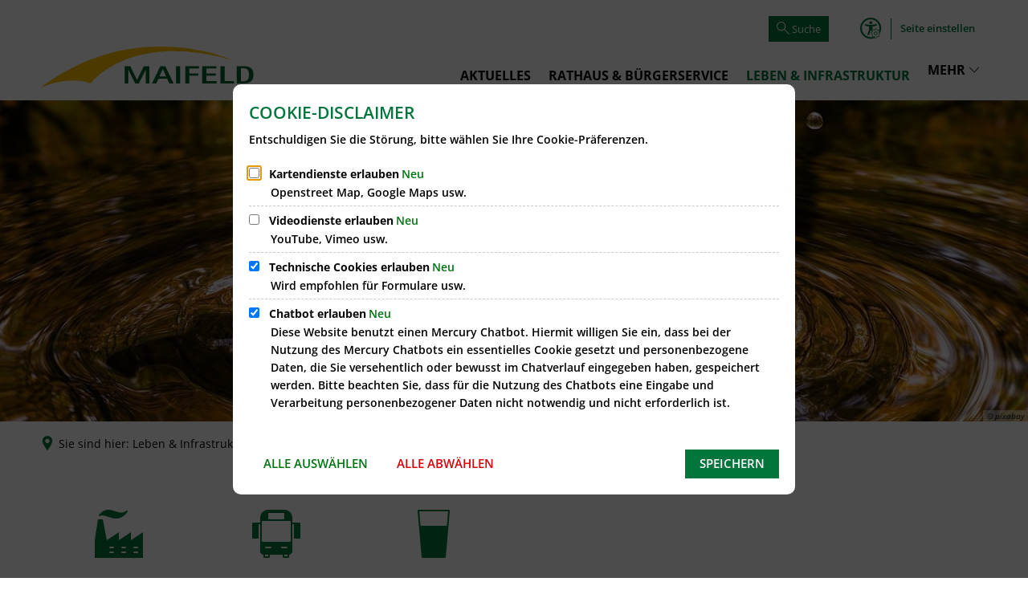

--- FILE ---
content_type: text/html;charset=UTF-8
request_url: https://www.maifeld.de/leben-infrastruktur/versorgung-verkehr/
body_size: 153954
content:
<!doctype html>
<html class="no-js" lang="de">
 <head><link rel="preload" crossorigin="anonymous" as="font" integrity="sha512-VtBPUU5pT0kPWUFXAuAdG23JoO3OVdlY+pLL4vMMYKDAMbR6nAW+URoGCqX5Wu95B0R0/B402V9mgOF5AVj3xw==" href="https://www.maifeld.de/:res/modules/common/common/framework/fonts/streamLineFont/fonts/streamline-30px.woff?fp=ab2a415b1666" type="font/woff"/>
<link rel="preload" crossorigin="anonymous" as="font" integrity="sha512-2C67YNMm6LG/xLJfGlH48Ly7ImpobIbEWwaq66TjvAI/7EOqSIPUiNcQ9b82zilBVIBEQttADlljBafjyk8DCQ==" href="https://www.maifeld.de/:res/modules/common/common/framework/fonts/streamLineFont/fonts/streamline-30px-filled-in.woff?fp=62fdf8602f56" type="font/woff"/>
<link rel="preload" crossorigin="anonymous" as="font" integrity="sha512-6z0h9miAOgQGKzIdbX707LAHjBnBXgH4ucYoeeWCLWoRehK/mGgyZvfRp2uJVlLziIDYje0t1UIySJZo5fc0tA==" href="https://www.maifeld.de/:res/modules/common/common/framework/fonts/opensans/fonts/open-sans-v40-latin-300italic.woff2?fp=8202d126a1bd" type="font/woff2"/>
<link rel="preload" crossorigin="anonymous" as="font" integrity="sha512-BBqoOS/VvCkiMBMSxM0xW5rxW8tVAqyEZ88T6dTnbnJvCCK1A5LT/N/NDzehGcyK++JudRMMNt2tsQLRWVoMsQ==" href="https://www.maifeld.de/:res/modules/common/common/framework/fonts/opensans/fonts/open-sans-v40-latin-300.woff2?fp=758015e3cb56" type="font/woff2"/>
<link rel="preload" crossorigin="anonymous" as="font" integrity="sha512-SK/w4SHGGEWASbMYIkbI9J3ve7J7ked6WeT+5onN73QxY3qDozPjw/WWpaWIEjtkqI/kQ44sAeXEizEkyWA2dA==" href="https://www.maifeld.de/:res/modules/common/common/framework/fonts/opensans/fonts/open-sans-v40-latin-italic.woff2?fp=b4855cc8ec72" type="font/woff2"/>
<link rel="preload" crossorigin="anonymous" as="font" integrity="sha512-RzCN4lvX5Mon9Zoq5oG6ZDk/5AcOcwwfAMQFO6yVaptPfAdjwEFFvFCl+RwSoL+AvdSwPuzCA2zVay2zFJTLrw==" href="https://www.maifeld.de/:res/modules/common/common/framework/fonts/opensans/fonts/open-sans-v40-latin-regular.woff2?fp=e7af9d60d875" type="font/woff2"/>
<link rel="preload" crossorigin="anonymous" as="font" integrity="sha512-vOcUaCRzFiB5XFEyT8K00MW1P7qYIHi+3DeqN1yifsqqqXQj4HXo5AslzFXEe0kciWkKXupC1A0SydJnAC2JYw==" href="https://www.maifeld.de/:res/modules/common/common/framework/fonts/opensans/fonts/open-sans-v40-latin-500italic.woff2?fp=f55904653500" type="font/woff2"/>
<link rel="preload" crossorigin="anonymous" as="font" integrity="sha512-phInmiUwyQGhq41uM0YXKrpIhV6DSEk/CfWk3qoukN0V4BTI/4L3Et8sUSsW03nnCdq2xOckK9hLrBiYAcZ+qw==" href="https://www.maifeld.de/:res/modules/common/common/framework/fonts/opensans/fonts/open-sans-v40-latin-500.woff2?fp=1f6e5ae69733" type="font/woff2"/>
<link rel="preload" crossorigin="anonymous" as="font" integrity="sha512-tL5/lYTjK/yg3TbRe/7TOKsIchQpKcCk921iO7pJwAR9z9cWVpJGTqHKJOeuZgx4rWeegBEIF8EXgaTem1gK/Q==" href="https://www.maifeld.de/:res/modules/common/common/framework/fonts/opensans/fonts/open-sans-v40-latin-600italic.woff2?fp=442b72c81ff4" type="font/woff2"/>
<link rel="preload" crossorigin="anonymous" as="font" integrity="sha512-woxA0JBZcUJxAdjCtpJaael4A0xcjAuQ2log/oY0gNs+heAD72/Hk/MXJ2bhsCpPIq/ppUEfjvN7/2kdSKbmOg==" href="https://www.maifeld.de/:res/modules/common/common/framework/fonts/opensans/fonts/open-sans-v40-latin-600.woff2?fp=7f7fcda5f37c" type="font/woff2"/>
<link rel="preload" crossorigin="anonymous" as="font" integrity="sha512-0kZNoqHKRY4+8bCXN7RkpgvDiUx5IKw91F9dfzL6ewMiyyLf4sop/9Mu1+FNtjqJCXusT5x6NvuQl/cXaaNgrg==" href="https://www.maifeld.de/:res/modules/common/common/framework/fonts/opensans/fonts/open-sans-v40-latin-700italic.woff2?fp=c90197e116c4" type="font/woff2"/>
<link rel="preload" crossorigin="anonymous" as="font" integrity="sha512-jgF9AOYm+/4C5m0GrhxNHq0NInxBaM7fEWvcDGx8DenVOzwTq9WbqrQ1lwAomemJI1teiq7o32sZm+dYjm7wdQ==" href="https://www.maifeld.de/:res/modules/common/common/framework/fonts/opensans/fonts/open-sans-v40-latin-700.woff2?fp=114f872abf6c" type="font/woff2"/>
<link rel="preload" crossorigin="anonymous" as="font" integrity="sha512-KvOz86g9py4FX8acp7m8lIevXiGkxy0bH8dBhc0NdVDYrM+oTN75Odzml6qud7jNVJDwKqLjEasUpaSoKGcWNg==" href="https://www.maifeld.de/:res/modules/common/common/framework/fonts/opensans/fonts/open-sans-v40-latin-800italic.woff2?fp=2cf7414e4049" type="font/woff2"/>
<link rel="preload" crossorigin="anonymous" as="font" integrity="sha512-YcZPFknCmfD+QOH++NwtQUSPB7LJBRIFu8ROl+WarxG+/O+rh9sKhm6cnKYODVnF57xRi51JjeVZOQC4plE3eA==" href="https://www.maifeld.de/:res/modules/common/common/framework/fonts/opensans/fonts/open-sans-v40-latin-800.woff2?fp=3403fa778109" type="font/woff2"/>
<link rel="preload" crossorigin="anonymous" as="font" integrity="sha512-g4/v28FJAfQe35laeP2sVXZM1JEsy3NLi+pJCRlFgpBNjyr98rbEKGZ5Es5NZWgaEETQRdG8beKxQRPwMV/Ikg==" href="https://www.maifeld.de/:res/modules/common/common/framework/fonts/fontAwesome/vendor/font-awesome/fonts/fontawesome-webfont.woff2?fp=2adefcbc041e" type="font/woff2"/>
<meta http-equiv="Content-Type" content="text/html;charset=UTF-8"/>
<meta name="generator" content="CMS ionas4"/>
<meta name="keywords" content="Wasser, Wassversorung, Abwasser, Kläranlagen, Bus, Bahn, ÖPNV"/>
<link rel="stylesheet" crossorigin="anonymous" integrity="sha512-p0F+K9yog8pRaqxn2B7Kt3Muf+8On38Omyy5CL0EQlpa88kSxbdnV1iF46sPiTDnxgEZELHger2pIvBbJf//QQ==" href="https://www.maifeld.de/:res/modules/module-view.css?fp=cc3f5f61b5b0" type="text/css"/>
<script>(function(w,d,u){
w.readyQ=[];
var log=console.warn||console.log;
function deprecated(message,alternative){
return log("Deprecated call to "+message+". Use "+alternative);
}
function registerEventHandler(event,handler){
if(event==="ready"){
deprecated("jQuery(selector).on('ready', handler)","jQuery(handler)");
w.readyQ.push(handler);
}
}
function registerReadyHandler(handler){
w.readyQ.push(handler);
}
var proxy={
ready:registerReadyHandler,
on:registerEventHandler,
bind:registerEventHandler
};
w.$=w.jQuery=function(handler){
if(handler===d||handler===u){
return proxy;
}else{
registerReadyHandler(handler);
}
}
w.ionasQ=function($,doc){
$.each(readyQ,function(index,handler){
$(handler);
});
}
})(window,document);</script>
<style>#mercury-widget.custom-style .teaser .teaser-msg {
border: solid 0.5px;
}


#mercury-widget #chat-widget.is-desktop {
height: 650px !important;
}

#mercury-widget.overlay #chat-widget.is-desktop {
width: 600px !important;
}</style>
<script type="application/json" id="ionasInfo">{"hasDebugger":true,"session":"77f9c298-0eac-4339-be46-f488e1052f15","root":"https://www.maifeld.de","resizeOptions":{"allowedValues":[130,152,176,203,230,260,292,325,360,397,436,476,518,563,608,656,706,757,810,865,922,980,1040,1103,1166,1232,1300,1369,1440,1513,1588,1664,1742,1823,1904,1988,2074],"maxAspectRatio":5.0},"context":"","userAgentRestrictionEnabled":true,"backend":"https://www.maifeld.de/:system","cookiePrivacy":{"consentCookieName":"hide_cn","coreCookieCategory":"core"},"captchaInvisibleRecaptchaSitekey":"6LcdeSEUAAAAAIjJjseZxFzTalADqvEIjHnQUVJK"}</script>
<script>window.ionasInfo = JSON.parse(document.getElementById("ionasInfo").innerText);</script>

<script crossorigin="anonymous" defer integrity="sha512-EpITlxjyn5rDWBQeg2+ozCWtMj2gRoNwVz0c5i9hvY9qQTnpIojlkbZzbzoPq8ilHyxjkwFO+snP5Dg8l85FzQ==" src="https://www.maifeld.de/:res/modules/module-view.de.js?fp=c0cc708b3d86"></script>
<script type="systemjs-importmap" crossorigin="anonymous" src="https://www.maifeld.de/:web-components/systemjs-importmap.json?fp=c1f62e70bf13"></script>
<script crossorigin="anonymous" defer integrity="sha512-l3drpKk7tDSsyUHLqk2a2qBpCWJXL8W0JfYn/OJLN1DPle/ltJvQ9TPyOJcbuKw1ou9SKHiUOMx5MgzkeW00KA==" src="https://www.maifeld.de/:webjars/systemjs/dist/system.min.js?fp=5179f8f646ee"></script>
<script crossorigin="anonymous" defer integrity="sha512-39r+vbVeH7CzYcOoCmhpL6ncvvKdZn2tLJ8bIZ/mrVLzW6RsKYVQk1vTJwUuOtt0l/4xYADGHWpfAW20rMhaBg==" id="systemJsNamedRegisterExtra" src="https://www.maifeld.de/:webjars/systemjs/dist/extras/named-register.min.js?fp=f2fad3cf0518"></script>
<link rel="preload" crossorigin="anonymous" as="script" integrity="sha512-jjKBst/Sg6eN29NvDTrLZVLNLEDo9QIKBzMUtcjqeDePfXvXcJcT9ausVeCWb8MabLl/KfVX2bPhpiDs+u81mw==" href="https://www.maifeld.de/:res/modules/common.common.ionas.core/js/systemjs-lite.js?fp=6c94c3c6dbd5"/>
<script crossorigin="anonymous" src="https://www.maifeld.de/:res/modules/common.common.ionas.core/js/systemjs-lite.js?fp=6c94c3c6dbd5" integrity="sha512-jjKBst/Sg6eN29NvDTrLZVLNLEDo9QIKBzMUtcjqeDePfXvXcJcT9ausVeCWb8MabLl/KfVX2bPhpiDs+u81mw=="></script>
<meta name="privacy-mode" content="allow-permit-session,allow-permit-forever"/>
<meta name="invisible-tracking-opts" content=""/>
<meta name="forced-tracking-opts" content=""/>
<link rel="manifest" crossorigin="use-credentials" href="https://www.maifeld.de/app-manifest.webmanifest"/>
<meta name="search-enabled" content="true"/>
<link rel="alternate" href="https://www.maifeld.de/feed-maifeld/rss.xml" type="application/rss+xml; charset=utf-8" title="Verbandsgemeinde Maifeld Nachrichten [RSS]"/>
<link rel="alternate" href="https://www.maifeld.de/feed-maifeld/rss.xml" type="application/atom+xml; charset=utf-8" title="Verbandsgemeinde Maifeld Nachrichten [ATOM]"/>
<link rel="icon" href="https://www.maifeld.de/bilder/gruppe-10.svg?cid=6.1ly4&amp;resize=a75e32%3a48x48c" sizes="48x48" type="image/svg+xml"/>
<link rel="icon" href="https://www.maifeld.de/bilder/gruppe-10.svg?cid=6.1ly4&amp;resize=f8db93%3a192x192c" sizes="192x192" type="image/svg+xml"/>
<link sizes="192x192" rel="apple-touch-icon" href="https://www.maifeld.de/bilder/gruppe-10.svg?cid=6.1ly4&amp;resize=f8db93%3a192x192c"/>
<link rel="canonical" href="https://www.maifeld.de/leben-infrastruktur/versorgung-verkehr/"/>
<meta content="14 days" name="revisit-after"/><meta content="width=device-width, initial-scale=1.0, user-scalable=1" name="viewport"/>
  <meta content="ie=edge" http-equiv="x-ua-compatible"/>
  <title>Versorgung &amp; Verkehr | Verbandsgemeinde Maifeld</title>
 <meta content="Verbandsgemeinde Maifeld" property="og:site_name"/><meta content="Versorgung &amp; Verkehr" property="og:title"/><meta content="website" property="og:type"/><meta content="https://www.maifeld.de/leben-infrastruktur/versorgung-verkehr/" property="og:url"/><meta content="de_DE" property="og:locale"/><script type="application/ld+json">[{"inLanguage":"de","name":"Verbandsgemeinde Maifeld","@type":"WebSite","@context":"https://schema.org/"},{"dateCreated":"2020-03-27T11:02:56.647+01:00[Europe/Berlin]","dateModified":"2021-01-07T11:06:39.291+01:00[Europe/Berlin]","datePublished":"2020-03-27T11:02:56.647+01:00[Europe/Berlin]","headline":"Versorgung & Verkehr","inLanguage":"de","keywords":"Wasser, Wassversorung, Abwasser, Kläranlagen, Bus, Bahn, ÖPNV","name":"Versorgung & Verkehr","url":"https://www.maifeld.de/leben-infrastruktur/versorgung-verkehr/","@type":"WebPage","@context":"https://schema.org/"}]</script>
</head>
 <body class="template-document mode-live ot-common.common.ionas.core:document">
  <div id="search-2020--65c91aeb"></div><link rel="preload" as="script" integrity="sha512-7PeSXjBznYI9u2YCEh+v7RJqcOksA9gebHh2ptDh+RmHNkBIRpiyELid8vkKhONDNCJAsm3LxLhcG6tCh4fEbg==" href="https://www.maifeld.de/:res/modules/common/common/advanced/search-2020/web-components/search-2020.system.js?fp=809ae275c4e0"/>
<script>System.import("@ionas-fragments/search-2020").then(function(IonasFragmentsSearch2020) {
  var initSearchOverlay = IonasFragmentsSearch2020.initSearchOverlay;
  initSearchOverlay('#search-2020-\x2D65c91aeb', {"contextPath":"","currentPath":"/leben-infrastruktur/versorgung-verkehr/","currentFileId":"466","enableSearch":true,"enableSuggestions":false,"hideFilters":false,"services":[{"id":"tophits","name":"Toptreffer","priority":-1,"description":"Der Bereich \"Toptreffer\" zeigt Ihnen die besten Treffer zu Ihren Suchkriterien aus allen hier aufgeführten Bereichen zusammengefasst auf einer Seite an.","icon":"sf sf-filled-in sf-star-1","endpoint":{"id":"tophits","url":"","requiredRoles":[]},"type":"tophits","visible":true,"filterable":false,"limit":50,"filterQueries":[],"queryFields":[],"weightedQueryFields":[],"sortFields":[],"facetQueries":[],"queryOptions":[]},{"id":"self","name":"Allgemein","priority":1,"description":"Der Bereich \"Allgemein\" zeigt Ihnen die zu Ihren Suchkriterien passenden Seiten, Dateien und Elemente der Website an, welche nicht den anderen hier aufgeführten Bereichen zuzuordnen sind.","icon":"sf sf-filled-in sf-files-4","endpoint":{"id":"self","url":"{contextPath}/:sa2-search/{currentPath}","requiredRoles":[]},"type":"live","visible":true,"filterable":true,"limit":50,"filterQueries":[],"queryFields":[],"weightedQueryFields":[],"sortFields":[],"facetQueries":[{"field":"editorial_category_s","inverted":false,"recursive":false,"sortByCount":true,"sortDescending":false,"offset":0,"limit":2147483646,"minCount":1,"maxCount":2147483646},{"field":"editorial_tags_sm","inverted":false,"recursive":false,"sortByCount":true,"sortDescending":false,"offset":0,"limit":2147483646,"minCount":1,"maxCount":2147483646},{"field":"filterable_type_s","inverted":false,"recursive":false,"sortByCount":true,"sortDescending":false,"offset":0,"limit":2147483646,"minCount":1,"maxCount":2147483646}],"queryOptions":[]},{"id":"entryOrOzgEntry","name":"Leistungen","priority":2,"description":"Der Bereich \"Leistungen\" zeigt Ihnen die zu Ihren Suchkriterien passenden Leistungen an.","icon":"sf sf-filled-in sf-direction-sign","endpoint":{"id":"bwc","url":"%{self.contextPath}/:sa2-bwc/{currentPath}","requiredRoles":[]},"type":"entryOrOzgEntry","visible":true,"filterable":true,"limit":50,"filterQueries":[],"queryFields":[],"weightedQueryFields":[],"sortFields":[],"facetQueries":[{"field":"categoriesForEntry.self.id","inverted":false,"recursive":false,"sortByCount":true,"sortDescending":false,"offset":0,"limit":2147483646,"minCount":1,"maxCount":2147483646},{"field":"circumstance.self.id","inverted":false,"recursive":false,"sortByCount":true,"sortDescending":false,"offset":0,"limit":2147483646,"minCount":1,"maxCount":2147483646}],"queryOptions":[]},{"id":"bimForm","name":"Formulare","priority":3,"description":"Der Bereich \"Formulare\" zeigt Ihnen die zu Ihren Suchkriterien passenden Formulare an.","icon":"sf sf-filled-in sf-file-1","endpoint":{"id":"bwc","url":"%{self.contextPath}/:sa2-bwc/{currentPath}","requiredRoles":[]},"type":"form","visible":true,"filterable":false,"limit":50,"filterQueries":[],"queryFields":[],"weightedQueryFields":[],"sortFields":[],"facetQueries":[],"queryOptions":[]},{"id":"wittich","name":"Amtsblatt","priority":3,"description":"Der Bereich \"Amtsblatt\" zeigt Ihnen die zu Ihren Suchkriterien passenden Artikel aus Ihrem Amtsblatt an.","icon":"sf sf-filled-in sf-newspaper-2","endpoint":{"id":"wittichendpoint","url":"{contextPath}/:sa2-search/sa2","requiredRoles":[]},"type":"wittich","visible":true,"filterable":false,"limit":50,"filterQueries":[{"field":"id_titel","inverted":false,"recursive":false,"value":"442"}],"queryFields":[],"weightedQueryFields":[],"sortFields":[],"facetQueries":[],"queryOptions":[]},{"id":"bimDepartment","name":"Zuständigkeiten","priority":4,"description":"Der Bereich \"Zuständigkeiten\" zeigt Ihnen die zu Ihren Suchkriterien passenden zuständigen Anlaufstellen an.","icon":"sf sf-filled-in sf-direction-sign","endpoint":{"id":"bwc","url":"%{self.contextPath}/:sa2-bwc/{currentPath}","requiredRoles":[]},"type":"department","visible":true,"filterable":false,"limit":50,"filterQueries":[],"queryFields":[],"weightedQueryFields":[],"sortFields":[],"facetQueries":[],"queryOptions":[]},{"id":"bimEmployee","name":"Mitarbeitende","priority":5,"description":"Der Bereich \"Mitarbeitende\" zeigt Ihnen die zu Ihren Suchkriterien passenden direkten Ansprechpartner an.","icon":"sf sf-filled-in sf-contacts-2","endpoint":{"id":"bwc","url":"%{self.contextPath}/:sa2-bwc/{currentPath}","requiredRoles":[]},"type":"employee","visible":true,"filterable":false,"limit":50,"filterQueries":[],"queryFields":[],"weightedQueryFields":[{"name":"familyName","weight":1200.0},{"name":"givenName","weight":1100.0},{"name":"honorificPrefix","weight":1000.0},{"name":"description","weight":500.0},{"name":"responsibilities.name","weight":500.0},{"name":"title","weight":500.0}],"sortFields":[],"facetQueries":[],"queryOptions":["performInfixSearch"]},{"id":"risMeeting","name":"Sitzungstermine","priority":8,"description":"Der Bereich \"Sitzungstemine\" zeigt Ihnen die zu Ihren Suchkriterien passenden Termine aus dem Sitzungskalender an.","icon":"sf sf-filled-in sf-calendar-2","endpoint":{"id":"bwc","url":"%{self.contextPath}/:sa2-bwc/{currentPath}","requiredRoles":[]},"type":"rismeeting","visible":true,"filterable":false,"limit":50,"filterQueries":[],"queryFields":[],"weightedQueryFields":[],"sortFields":[{"field":"start","order":"desc"}],"facetQueries":[],"queryOptions":[]},{"id":"bimProcedure","name":"Online-Verfahren","priority":8,"description":"Der Bereich \"Online-Verfahren\" zeigt Ihnen die zu Ihren Suchkriterien passenden Online-Verfahren an.","icon":"sf sf-filled-in sf-plane-paper-1","endpoint":{"id":"bwc","url":"%{self.contextPath}/:sa2-bwc/{currentPath}","requiredRoles":[]},"type":"procedure","visible":true,"filterable":false,"limit":50,"filterQueries":[],"queryFields":[],"weightedQueryFields":[],"sortFields":[],"facetQueries":[],"queryOptions":[]},{"id":"risOrganization","name":"Gremien","priority":9,"description":"Der Bereich \"Gremien\" zeigt Ihnen die zu Ihren Suchkriterien passenden Gremien an.","icon":"sf sf-filled-in sf-library","endpoint":{"id":"bwc","url":"%{self.contextPath}/:sa2-bwc/{currentPath}","requiredRoles":[]},"type":"risorganization","visible":true,"filterable":false,"limit":50,"filterQueries":[{"field":"hasActiveMember","inverted":false,"recursive":false,"value":"true"}],"queryFields":[],"weightedQueryFields":[],"sortFields":[],"facetQueries":[],"queryOptions":[]},{"id":"risPaper","name":"Beschlussvorlagen","priority":10,"description":"Der Bereich \"Beschlussvorlagen\" zeigt Ihnen die zu Ihren Suchkriterien passenden Bechlussvorlagen und Beschlüsse der Gremien an.","icon":"sf sf-filled-in sf-file-1","endpoint":{"id":"bwc","url":"%{self.contextPath}/:sa2-bwc/{currentPath}","requiredRoles":[]},"type":"rispaper","visible":true,"filterable":false,"limit":50,"filterQueries":[],"queryFields":["keyword","mainFile.text","name","paperType","reference"],"weightedQueryFields":[],"sortFields":[{"field":"date","order":"desc"}],"facetQueries":[],"queryOptions":["performInfixSearch"]},{"id":"risPerson","name":"Mandatstragende","priority":11,"description":"Der Bereich \"Mandatstragende\" zeigt Ihnen die zu Ihren Suchkriterien passenden mandatstragenden Personen der zugehörigen Gremien an.","icon":"sf sf-filled-in sf-profile-bussiness-man","endpoint":{"id":"bwc","url":"%{self.contextPath}/:sa2-bwc/{currentPath}","requiredRoles":[]},"type":"risperson","visible":true,"filterable":false,"limit":50,"filterQueries":[{"field":"hasActiveMembership","inverted":false,"recursive":false,"value":"true"}],"queryFields":[],"weightedQueryFields":[],"sortFields":[],"facetQueries":[],"queryOptions":[]}],"slimMode":false,"translations":{"searchForm":{"formAriaLabel":"Suche","formInputAriaLabel":"Suchbegriff eingeben","formInputLabel":"Suchbegriff eingeben …","formInputNoticeLabel":"Zum Suchen Enter drücken","formInputErrorLabel":"Ihre Suche kann so nicht abgesetzt werden","formSubmitAriaLabel":"Suche ausführen","formSubmitPushTitle":"Suchbegriff hinzufügen","formSubmitTitle":"Suche ausführen","formInputAccessibilityLabel":"Suche"},"searchOverlay":{"readMoreLabel":"Mehr lesen","hitsFromLabel":"Treffer aus","closeButtonLabel":"Suche schließen","removeTermLabel":"Suchbegriff %TERM% entfernen","headlineLabel":"Unsere Suche umfasst:","servicesHeadline":"Folgende Dienste:","highlight":"Highlight Suchtreffer"},"swiperjs":{"a11yContainerMessage":"Suchergebnis-Tabs nach Kategorien.","a11yPrevSlideMessage":"Zurück sliden","a11yNextSlideMessage":"Vorwärts sliden"},"searchResults":{"headline":"Ihre Suche ergab","hitsLabel":"Treffer","moreThanLabel":"Mehr als %COUNT%","resultTabsLabel":"Suchergebnisse für %TERM%","emailAriaLabel":"An %EMAIL% eine E-Mail schreiben","faxAriaLabel":"Fax an folgende Nummer senden: %FAX%","phoneAriaLabel":"Folgende Telefon-Nummer anrufen: %PHONE%"},"filter":{"headline":"Filter","buttonLabel":"Filter zurücksetzen"},"topHits":{"hitsFrom":"Treffer aus","filtering":"Filtern","allHitsFrom":"Alle Treffer"}},"urlPatterns":{"risMeeting":"https://www.maifeld.de/ratsinfo/sitzungstermin/%id%/%name%/","risOrganization":"https://www.maifeld.de/ratsinfo/gremium/%id%/%name%/","risPaper":"https://www.maifeld.de/ratsinfo/vorlage/%id%/%name%/","bimEmployee":"https://www.maifeld.de/buergerservice/mitarbeiter/%id%/%name%/","risPerson":"https://www.maifeld.de/ratsinfo/mandatstraeger/%id%/%name%/","ozgEntry":"https://www.maifeld.de/buergerservice/ozgleistung/%id%/%name%/","bimEntry":"https://www.maifeld.de/buergerservice/leistungen/%id%/%name%/","bimDepartment":"https://www.maifeld.de/buergerservice/abteilungen/%id%/%name%/"},"additionalCssClasses":"theme-project ccas2__search-overlay__default"});
}, function(error) {
  console.error(error);
});</script>


  <div class="header-wrapper">
   <div class="header-outer">
    <header aria-label="Kopfbereich" class="header" id="header" role="banner">
     



     <div class="row">
      <div class="columns small-12 header-sections-wrapper">
       <div class="header-section header-section-a">
    <a href="https://www.maifeld.de/" title="Zurück zur Startseite" class="logo desktop-logo show-for-large"><img sizes="(min-width: 320px) 175px, 100vw" src="https://www.maifeld.de/bilder/gruppe-10.svg?cid=6.1ly4&amp;resize=10d082:175x" alt="Zurück zur Startseite" srcset="https://www.maifeld.de/bilder/gruppe-10.svg?cid=6.1ly4&amp;resize=10d082:175x 175w, https://www.maifeld.de/bilder/gruppe-10.svg?cid=6.1ly4&amp;resize=234023:262x 262w, https://www.maifeld.de/bilder/gruppe-10.svg?cid=6.1ly4&amp;resize=89fff8:350x 350w" class="i4-object-contain" data-resize-mode="layout"/></a><a href="https://www.maifeld.de/" title="Zurück zur Startseite" class="logo mobile-logo hide-for-large"><img sizes="(min-width: 320px) 150px, 100vw" src="https://www.maifeld.de/bilder/gruppe-10.svg?cid=6.1ly4&amp;resize=69b6a8:150x" alt="Zurück zur Startseite" srcset="https://www.maifeld.de/bilder/gruppe-10.svg?cid=6.1ly4&amp;resize=69b6a8:150x 150w, https://www.maifeld.de/bilder/gruppe-10.svg?cid=6.1ly4&amp;resize=ba6d5c:225x 225w, https://www.maifeld.de/bilder/gruppe-10.svg?cid=6.1ly4&amp;resize=5d86c7:300x 300w" class="i4-object-contain" data-resize-mode="layout"/></a>
</div> <div class="header-section header-section-b">
    <div class="mega-menu mega-menu-wide mega-menu-bravo" data-mega-menu="{&quot;hasHighlightedPrimaryLink&quot;: true}">
    <nav aria-label="Haupt Navigation" class="nav-wrapper" data-navigation-anchor="" id="main-navigation">
    <button class="header-menu-toggle-button-outer" data-mega-menu-toggle="">
        <span class="header-menu-toggle-button">
            <span class="header-menu-toggle-button-inner"></span>
        </span>
        <span class="header-menu-toggle-button-label">Menü</span>
    </button>
    <ul class="header-primary-menu" data-greedy="" id="header-primary-menu"><li class="header-primary-menu__item has-children" data-has-children="true" data-header-primary-menu-item="" data-is-active="false" data-file-id="53"><a data-header-primary-menu-link="" href="https://www.maifeld.de/aktuelles/" data-relation-id="2-2" class="header-primary-menu__link has-children relation-id-2-2" data-has-children="true" data-trail="false"><span data-file-name="Aktuelles">Aktuelles</span></a></li><li class="header-primary-menu__item has-children" data-has-children="true" data-header-primary-menu-item="" data-is-active="false" data-file-id="54"><a data-header-primary-menu-link="" href="https://www.maifeld.de/rathaus-buergerservice/verwaltungsleitung/buergermeister/" data-relation-id="2-3" class="header-primary-menu__link has-children relation-id-2-3" data-has-children="true" data-trail="false"><span data-file-name="Rathaus &amp; Bürgerservice">Rathaus &amp; Bürgerservice</span></a></li><li class="header-primary-menu__item is-active has-children" data-has-children="true" data-header-primary-menu-item="" data-is-active="true" data-file-id="55"><a data-header-primary-menu-link="" href="https://www.maifeld.de/leben-infrastruktur/" data-relation-id="2-4" class="header-primary-menu__link is-active has-children relation-id-2-4 is-trail" data-has-children="true" data-trail="true"><span data-file-name="Leben &amp; Infrastruktur">Leben &amp; Infrastruktur</span></a></li><li class="header-primary-menu__item" data-has-children="false" data-header-primary-menu-item="" data-is-active="false" data-file-id="89761"><a data-relation-id="2-5" data-has-children="false" data-trail="false" data-header-primary-menu-link="" href="http://www.maifeldurlaub.de/" title="EXTERNE WEBSEITE: Tourismus &amp; Kultur" class="header-primary-menu__link relation-id-2-5" target="_blank"><span data-file-name="Tourismus &amp; Kultur">Tourismus &amp; Kultur</span></a></li></ul>
    <div class="header-primary-menu__hidden-items-container"
         data-greedy-hidden-items-options='{"ulClass" : "header-primary-menu__hidden-items", "liClass": "header-primary-menu__hidden-item", "linkClass": "header-primary-menu__hidden-link"}'
         data-greedy-hidden-items-target-id="header-primary-menu">
        <button class="header-primary-menu__hidden-items-button"
                data-greedy-hidden-items-toggle="">Mehr
        </button>
    </div>
</nav><div class="mega-menu-overlay">
    <div class="mega-menu-overlay-inner">
        <div class="mega-menu-overlay-content">
            <div class="mega-menu-overlay__aside-column mega-menu-overlay__column">
<div class="mega-menu__headline" id="mega-menu__quicklinks-headline">Quicklinks</div><div class=""><div><ul aria-labelledby="mega-menu__quicklinks-headline" class="mega-menu-linklist linklist id-linkList"><li class="mega-menu-linklist__item linklist__item"><div data-ionas4-external="true" data-ionas4-standalone="false" class="mega-menu-linklist__link linklist__link   id-link "><span aria-hidden="true" class="icon mega-menu-linklist__icon linklist__icon id-icon sf sf-arrow-62"></span><span class="mega-menu-linklist__text linklist__text id-text"></span></div></li></ul></div></div>

</div>
            <div class="mega-menu-overlay__main-column mega-menu-overlay__column">
                <div class="mega-menu-overlay__main-column-top"></div>
                <div class="mega-menu-overlay__main-column-bottom "><ul data-level="1" class="mega-menu__level-1 mega-menu__level-1-up relation-id-1-2" data-relation-id="1-2"><li data-has-children="true" class="mega-menu__item mega-menu__item-level-1 mega-menu__item-level-1-up has-children" data-is-active="false" data-trail="false" data-level="1"><a href="https://www.maifeld.de/aktuelles/" class="mega-menu__link mega-menu__link-level-1 mega-menu__link-level-1-up has-children" data-trail="false" data-level="1"><span data-file-name="Aktuelles">Aktuelles</span></a><ul data-level="2" class="mega-menu__level-2 mega-menu__level-1-up mega-menu__level-2-up relation-id-2-2" data-relation-id="2-2"><li data-has-children="false" class="mega-menu__item mega-menu__item-level-2 mega-menu__item-level-1-up mega-menu__item-level-2-up mega-menu__subitem" data-is-active="false" data-trail="false" data-level="2"><a href="https://www.maifeld.de/aktuelles/pressemitteilungen/" class="mega-menu__link mega-menu__link-level-2 mega-menu__link-level-1-up mega-menu__link-level-2-up mega-menu__sublink" data-trail="false" data-level="2"><span data-file-name="Pressemitteilungen">Pressemitteilungen</span></a></li><li data-has-children="false" class="mega-menu__item mega-menu__item-level-2 mega-menu__item-level-1-up mega-menu__item-level-2-up mega-menu__subitem" data-is-active="false" data-trail="false" data-level="2"><a href="https://www.maifeld.de/aktuelles/oeffentliche-bekanntmachungen/" class="mega-menu__link mega-menu__link-level-2 mega-menu__link-level-1-up mega-menu__link-level-2-up mega-menu__sublink" data-trail="false" data-level="2"><span data-file-name="Öffentliche Bekanntmachungen">Öffentliche Bekanntmachungen</span></a></li><li data-has-children="true" class="mega-menu__item mega-menu__item-level-2 mega-menu__item-level-1-up mega-menu__item-level-2-up mega-menu__subitem has-children" data-is-active="false" data-trail="false" data-level="2"><a href="https://www.maifeld.de/aktuelles/maifelder-nachrichten/" class="mega-menu__link mega-menu__link-level-2 mega-menu__link-level-1-up mega-menu__link-level-2-up mega-menu__sublink has-children" data-trail="false" data-level="2"><span data-file-name="Maifelder Nachrichten">Maifelder Nachrichten</span></a><ul data-level="3" class="mega-menu__level-3 mega-menu__level-1-up mega-menu__level-2-up mega-menu__level-3-up relation-id-3-4" data-relation-id="3-4"><li data-has-children="false" class="mega-menu__item mega-menu__item-level-3 mega-menu__item-level-1-up mega-menu__item-level-2-up mega-menu__item-level-3-up mega-menu__subitem" data-is-active="false" data-trail="false" data-level="3"><a href="https://epaper.wittich.de/442" class="mega-menu__link mega-menu__link-level-3 mega-menu__link-level-1-up mega-menu__link-level-2-up mega-menu__link-level-3-up mega-menu__sublink" data-trail="false" data-level="3" target="_blank"><span data-file-name="Aktuelles E-Paper Maifelder Nachrichten">Aktuelles E-Paper Maifelder Nachrichten</span></a></li><li data-has-children="false" class="mega-menu__item mega-menu__item-level-3 mega-menu__item-level-1-up mega-menu__item-level-2-up mega-menu__item-level-3-up mega-menu__subitem" data-is-active="false" data-trail="false" data-level="3"><a href="https://www.wittich.de/produkte/zeitungen/442-maifelder-nachrichten-wochenzeitung-der-verbandsgemeinde-maifeld" class="mega-menu__link mega-menu__link-level-3 mega-menu__link-level-1-up mega-menu__link-level-2-up mega-menu__link-level-3-up mega-menu__sublink" data-trail="false" data-level="3" target="_blank"><span data-file-name="E-Paper Archiv">E-Paper Archiv</span></a></li></ul></li><li data-has-children="false" class="mega-menu__item mega-menu__item-level-2 mega-menu__item-level-1-up mega-menu__item-level-2-up mega-menu__subitem" data-is-active="false" data-trail="false" data-level="2"><a href="https://interamt.de/koop/app/trefferliste?1&amp;partner=3778" class="mega-menu__link mega-menu__link-level-2 mega-menu__link-level-1-up mega-menu__link-level-2-up mega-menu__sublink" data-trail="false" data-level="2" target="_blank"><span data-file-name="Stellenangebote">Stellenangebote</span></a></li><li data-has-children="false" class="mega-menu__item mega-menu__item-level-2 mega-menu__item-level-1-up mega-menu__item-level-2-up mega-menu__subitem" data-is-active="false" data-trail="false" data-level="2"><a href="https://www.maifeld.de/aktuelles/ausschreibungen-und-auftraege/" class="mega-menu__link mega-menu__link-level-2 mega-menu__link-level-1-up mega-menu__link-level-2-up mega-menu__sublink" data-trail="false" data-level="2"><span data-file-name="Ausschreibungen und Aufträge">Ausschreibungen und Aufträge</span></a></li><li data-has-children="true" class="mega-menu__item mega-menu__item-level-2 mega-menu__item-level-1-up mega-menu__item-level-2-up mega-menu__subitem has-children" data-is-active="false" data-trail="false" data-level="2"><a href="https://www.maifeld.de/aktuelles/baustellen/" class="mega-menu__link mega-menu__link-level-2 mega-menu__link-level-1-up mega-menu__link-level-2-up mega-menu__sublink has-children" data-trail="false" data-level="2"><span data-file-name="Baustellen">Baustellen</span></a><ul data-level="3" class="mega-menu__level-3 mega-menu__level-1-up mega-menu__level-2-up mega-menu__level-3-up relation-id-3-7" data-relation-id="3-7"><li data-has-children="false" class="mega-menu__item mega-menu__item-level-3 mega-menu__item-level-1-up mega-menu__item-level-2-up mega-menu__item-level-3-up mega-menu__subitem" data-is-active="false" data-trail="false" data-level="3"><a href="https://www.maifeld.de/aktuelles/baustellen/ausbau-der-august-horch-strasse-am-6-maerz-unter-teilweiser-vollsperrung/" class="mega-menu__link mega-menu__link-level-3 mega-menu__link-level-1-up mega-menu__link-level-2-up mega-menu__link-level-3-up mega-menu__sublink" data-trail="false" data-level="3"><span data-file-name="Ausbau der August-Horch-Straße: Am 6. März unter teilweiser Vollsperrung">Ausbau der August-Horch-Straße: Am 6. März unter teilweiser Vollsperrung</span></a></li><li data-has-children="false" class="mega-menu__item mega-menu__item-level-3 mega-menu__item-level-1-up mega-menu__item-level-2-up mega-menu__item-level-3-up mega-menu__subitem" data-is-active="false" data-trail="false" data-level="3"><a href="https://www.maifeld.de/aktuelles/baustellen/mobilitaetsatlas/" class="mega-menu__link mega-menu__link-level-3 mega-menu__link-level-1-up mega-menu__link-level-2-up mega-menu__link-level-3-up mega-menu__sublink" data-trail="false" data-level="3"><span data-file-name="Mobilitätsatlas">Mobilitätsatlas</span></a></li></ul></li></ul></li><li data-has-children="true" class="mega-menu__item mega-menu__item-level-1 mega-menu__item-level-1-up has-children" data-is-active="false" data-trail="false" data-level="1"><a href="https://www.maifeld.de/rathaus-buergerservice/verwaltungsleitung/buergermeister/" class="mega-menu__link mega-menu__link-level-1 mega-menu__link-level-1-up has-children" data-trail="false" data-level="1"><span data-file-name="Rathaus &amp; Bürgerservice">Rathaus &amp; Bürgerservice</span></a><ul data-level="2" class="mega-menu__level-2 mega-menu__level-1-up mega-menu__level-2-up relation-id-2-3" data-relation-id="2-3"><li data-has-children="true" class="mega-menu__item mega-menu__item-level-2 mega-menu__item-level-1-up mega-menu__item-level-2-up mega-menu__subitem has-children" data-is-active="false" data-trail="false" data-level="2"><a href="https://www.maifeld.de/rathaus-buergerservice/verwaltungsleitung/buergermeister/" class="mega-menu__link mega-menu__link-level-2 mega-menu__link-level-1-up mega-menu__link-level-2-up mega-menu__sublink has-children" data-trail="false" data-level="2"><span data-file-name="Verwaltungsleitung">Verwaltungsleitung</span></a><ul data-level="3" class="mega-menu__level-3 mega-menu__level-1-up mega-menu__level-2-up mega-menu__level-3-up relation-id-3-2" data-relation-id="3-2"><li data-has-children="false" class="mega-menu__item mega-menu__item-level-3 mega-menu__item-level-1-up mega-menu__item-level-2-up mega-menu__item-level-3-up mega-menu__subitem" data-is-active="false" data-trail="false" data-level="3"><a href="https://www.maifeld.de/rathaus-buergerservice/verwaltungsleitung/buergermeister/" class="mega-menu__link mega-menu__link-level-3 mega-menu__link-level-1-up mega-menu__link-level-2-up mega-menu__link-level-3-up mega-menu__sublink" data-trail="false" data-level="3"><span data-file-name="Bürgermeister">Bürgermeister</span></a></li><li data-has-children="false" class="mega-menu__item mega-menu__item-level-3 mega-menu__item-level-1-up mega-menu__item-level-2-up mega-menu__item-level-3-up mega-menu__subitem" data-is-active="false" data-trail="false" data-level="3"><a href="https://www.maifeld.de/rathaus-buergerservice/verwaltungsleitung/beigeordnete/" class="mega-menu__link mega-menu__link-level-3 mega-menu__link-level-1-up mega-menu__link-level-2-up mega-menu__link-level-3-up mega-menu__sublink" data-trail="false" data-level="3"><span data-file-name="Beigeordnete">Beigeordnete</span></a></li></ul></li><li data-has-children="true" class="mega-menu__item mega-menu__item-level-2 mega-menu__item-level-1-up mega-menu__item-level-2-up mega-menu__subitem has-children" data-is-active="false" data-trail="false" data-level="2"><a href="https://www.maifeld.de/eRathaus/" class="mega-menu__link mega-menu__link-level-2 mega-menu__link-level-1-up mega-menu__link-level-2-up mega-menu__sublink has-children" data-trail="false" data-level="2"><span data-file-name="Dienstleistungen und Bürgerinfo">Dienstleistungen und Bürgerinfo</span></a><ul data-level="3" class="mega-menu__level-3 mega-menu__level-1-up mega-menu__level-2-up mega-menu__level-3-up relation-id-3-3" data-relation-id="3-3"><li data-has-children="false" class="mega-menu__item mega-menu__item-level-3 mega-menu__item-level-1-up mega-menu__item-level-2-up mega-menu__item-level-3-up mega-menu__subitem" data-is-active="false" data-trail="false" data-level="3"><a href="https://www.maifeld.de/eRathaus/" class="mega-menu__link mega-menu__link-level-3 mega-menu__link-level-1-up mega-menu__link-level-2-up mega-menu__link-level-3-up mega-menu__sublink" data-trail="false" data-level="3"><span data-file-name="Onlineverfahren &amp; Dienstleistungen A-Z">Onlineverfahren &amp; Dienstleistungen A-Z</span></a></li><li data-has-children="false" class="mega-menu__item mega-menu__item-level-3 mega-menu__item-level-1-up mega-menu__item-level-2-up mega-menu__item-level-3-up mega-menu__subitem" data-is-active="false" data-trail="false" data-level="3"><a href="https://www.maifeld.de/rathaus-buergerservice/dienstleistungen-und-buergerinfo/mitarbeitende/" class="mega-menu__link mega-menu__link-level-3 mega-menu__link-level-1-up mega-menu__link-level-2-up mega-menu__link-level-3-up mega-menu__sublink" data-trail="false" data-level="3"><span data-file-name="Mitarbeitende">Mitarbeitende</span></a></li><li data-has-children="false" class="mega-menu__item mega-menu__item-level-3 mega-menu__item-level-1-up mega-menu__item-level-2-up mega-menu__item-level-3-up mega-menu__subitem" data-is-active="false" data-trail="false" data-level="3"><a href="https://www.maifeld.de/rathaus-buergerservice/dienstleistungen-und-buergerinfo/wahlen-wahlergebnisse/" class="mega-menu__link mega-menu__link-level-3 mega-menu__link-level-1-up mega-menu__link-level-2-up mega-menu__link-level-3-up mega-menu__sublink" data-trail="false" data-level="3"><span data-file-name="Wahlen &amp; Wahlergebnisse">Wahlen &amp; Wahlergebnisse</span></a></li><li data-has-children="false" class="mega-menu__item mega-menu__item-level-3 mega-menu__item-level-1-up mega-menu__item-level-2-up mega-menu__item-level-3-up mega-menu__subitem" data-is-active="false" data-trail="false" data-level="3"><a href="https://www.maifeld.de/rathaus-buergerservice/dienstleistungen-und-buergerinfo/heiraten-im-maifeld/" class="mega-menu__link mega-menu__link-level-3 mega-menu__link-level-1-up mega-menu__link-level-2-up mega-menu__link-level-3-up mega-menu__sublink" data-trail="false" data-level="3"><span data-file-name="Heiraten im Maifeld">Heiraten im Maifeld</span></a></li><li data-has-children="false" class="mega-menu__item mega-menu__item-level-3 mega-menu__item-level-1-up mega-menu__item-level-2-up mega-menu__item-level-3-up mega-menu__subitem" data-is-active="false" data-trail="false" data-level="3"><a href="https://www.maifeld.de/rathaus-buergerservice/dienstleistungen-und-buergerinfo/satzungen-ortsrecht/" class="mega-menu__link mega-menu__link-level-3 mega-menu__link-level-1-up mega-menu__link-level-2-up mega-menu__link-level-3-up mega-menu__sublink" data-trail="false" data-level="3"><span data-file-name="Satzungen &amp; Ortsrecht">Satzungen &amp; Ortsrecht</span></a></li></ul></li><li data-has-children="true" class="mega-menu__item mega-menu__item-level-2 mega-menu__item-level-1-up mega-menu__item-level-2-up mega-menu__subitem has-children" data-is-active="false" data-trail="false" data-level="2"><a href="https://www.maifeld.de/rathaus-buergerservice/karriere/wir-als-arbeitgeber/" class="mega-menu__link mega-menu__link-level-2 mega-menu__link-level-1-up mega-menu__link-level-2-up mega-menu__sublink has-children" data-trail="false" data-level="2"><span data-file-name="Karriere">Karriere</span></a><ul data-level="3" class="mega-menu__level-3 mega-menu__level-1-up mega-menu__level-2-up mega-menu__level-3-up relation-id-3-4" data-relation-id="3-4"><li data-has-children="false" class="mega-menu__item mega-menu__item-level-3 mega-menu__item-level-1-up mega-menu__item-level-2-up mega-menu__item-level-3-up mega-menu__subitem" data-is-active="false" data-trail="false" data-level="3"><a href="https://www.maifeld.de/rathaus-buergerservice/karriere/ausbildung-studium/" class="mega-menu__link mega-menu__link-level-3 mega-menu__link-level-1-up mega-menu__link-level-2-up mega-menu__link-level-3-up mega-menu__sublink" data-trail="false" data-level="3"><span data-file-name="Ausbildung &amp; Studium">Ausbildung &amp; Studium</span></a></li><li data-has-children="false" class="mega-menu__item mega-menu__item-level-3 mega-menu__item-level-1-up mega-menu__item-level-2-up mega-menu__item-level-3-up mega-menu__subitem" data-is-active="false" data-trail="false" data-level="3"><a href="https://www.maifeld.de/rathaus-buergerservice/karriere/wir-als-arbeitgeber/" class="mega-menu__link mega-menu__link-level-3 mega-menu__link-level-1-up mega-menu__link-level-2-up mega-menu__link-level-3-up mega-menu__sublink" data-trail="false" data-level="3"><span data-file-name="Wir als Arbeitgeber">Wir als Arbeitgeber</span></a></li></ul></li><li data-has-children="true" class="mega-menu__item mega-menu__item-level-2 mega-menu__item-level-1-up mega-menu__item-level-2-up mega-menu__subitem has-children" data-is-active="false" data-trail="false" data-level="2"><a href="https://www.maifeld.de/rathaus-buergerservice/ratsinformationssystem/ratsinformationssystem/" class="mega-menu__link mega-menu__link-level-2 mega-menu__link-level-1-up mega-menu__link-level-2-up mega-menu__sublink has-children" data-trail="false" data-level="2"><span data-file-name="Ratsinformationssystem">Ratsinformationssystem</span></a><ul data-level="3" class="mega-menu__level-3 mega-menu__level-1-up mega-menu__level-2-up mega-menu__level-3-up relation-id-3-5" data-relation-id="3-5"><li data-has-children="false" class="mega-menu__item mega-menu__item-level-3 mega-menu__item-level-1-up mega-menu__item-level-2-up mega-menu__item-level-3-up mega-menu__subitem" data-is-active="false" data-trail="false" data-level="3"><a href="https://www.maifeld.de/rathaus-buergerservice/ratsinformationssystem/ratsinformationssystem/" class="mega-menu__link mega-menu__link-level-3 mega-menu__link-level-1-up mega-menu__link-level-2-up mega-menu__link-level-3-up mega-menu__sublink" data-trail="false" data-level="3"><span data-file-name="Ratsinformationssystem">Ratsinformationssystem</span></a></li></ul></li><li data-has-children="false" class="mega-menu__item mega-menu__item-level-2 mega-menu__item-level-1-up mega-menu__item-level-2-up mega-menu__subitem" data-is-active="false" data-trail="false" data-level="2"><a href="https://www.maifeld.de/rathaus-buergerservice/organigramm-geschaeftsverteilungsplan/" class="mega-menu__link mega-menu__link-level-2 mega-menu__link-level-1-up mega-menu__link-level-2-up mega-menu__sublink" data-trail="false" data-level="2"><span data-file-name="Organigramm &amp; Geschäftsverteilungsplan">Organigramm &amp; Geschäftsverteilungsplan</span></a></li></ul></li><li data-has-children="true" class="mega-menu__item mega-menu__item-level-1 mega-menu__item-level-1-up is-active has-children is-trail expanded" data-is-active="true" data-trail="true" data-level="1"><a href="https://www.maifeld.de/leben-infrastruktur/" class="mega-menu__link mega-menu__link-level-1 mega-menu__link-level-1-up is-active has-children is-trail" data-trail="true" data-level="1"><span data-file-name="Leben &amp; Infrastruktur">Leben &amp; Infrastruktur</span></a><ul data-level="2" class="mega-menu__level-2 mega-menu__level-1-up mega-menu__level-2-up relation-id-2-4" data-relation-id="2-4"><li data-has-children="true" class="mega-menu__item mega-menu__item-level-2 mega-menu__item-level-1-up mega-menu__item-level-2-up mega-menu__subitem has-children" data-is-active="false" data-trail="false" data-level="2"><a href="https://www.maifeld.de/leben-infrastruktur/unsere-gemeinden/uebersicht-ueber-unsere-gemeinden/" class="mega-menu__link mega-menu__link-level-2 mega-menu__link-level-1-up mega-menu__link-level-2-up mega-menu__sublink has-children" data-trail="false" data-level="2"><span data-file-name="Unsere Gemeinden">Unsere Gemeinden</span></a><ul data-level="3" class="mega-menu__level-3 mega-menu__level-1-up mega-menu__level-2-up mega-menu__level-3-up relation-id-3-2" data-relation-id="3-2"><li data-has-children="false" class="mega-menu__item mega-menu__item-level-3 mega-menu__item-level-1-up mega-menu__item-level-2-up mega-menu__item-level-3-up mega-menu__subitem" data-is-active="false" data-trail="false" data-level="3"><a href="https://www.maifeld.de/leben-infrastruktur/unsere-gemeinden/uebersicht-ueber-unsere-gemeinden/" class="mega-menu__link mega-menu__link-level-3 mega-menu__link-level-1-up mega-menu__link-level-2-up mega-menu__link-level-3-up mega-menu__sublink" data-trail="false" data-level="3"><span data-file-name="Übersicht über unsere Gemeinden">Übersicht über unsere Gemeinden</span></a></li><li data-has-children="false" class="mega-menu__item mega-menu__item-level-3 mega-menu__item-level-1-up mega-menu__item-level-2-up mega-menu__item-level-3-up mega-menu__subitem" data-is-active="false" data-trail="false" data-level="3"><a href="https://www.maifeld.de/leben-infrastruktur/unsere-gemeinden/steuerhebesaetze-in-den-gemeinden/" class="mega-menu__link mega-menu__link-level-3 mega-menu__link-level-1-up mega-menu__link-level-2-up mega-menu__link-level-3-up mega-menu__sublink" data-trail="false" data-level="3"><span data-file-name="Steuerhebesätze in den Gemeinden">Steuerhebesätze in den Gemeinden</span></a></li></ul></li><li data-has-children="true" class="mega-menu__item mega-menu__item-level-2 mega-menu__item-level-1-up mega-menu__item-level-2-up mega-menu__subitem has-children" data-is-active="false" data-trail="false" data-level="2"><a href="https://www.maifeld.de/leben-infrastruktur/kinder-jugend-senioren-und-bildung/" class="mega-menu__link mega-menu__link-level-2 mega-menu__link-level-1-up mega-menu__link-level-2-up mega-menu__sublink has-children" data-trail="false" data-level="2"><span data-file-name="Kinder, Jugend, Senioren und Bildung">Kinder, Jugend, Senioren und Bildung</span></a><ul data-level="3" class="mega-menu__level-3 mega-menu__level-1-up mega-menu__level-2-up mega-menu__level-3-up relation-id-3-3" data-relation-id="3-3"><li data-has-children="false" class="mega-menu__item mega-menu__item-level-3 mega-menu__item-level-1-up mega-menu__item-level-2-up mega-menu__item-level-3-up mega-menu__subitem" data-is-active="false" data-trail="false" data-level="3"><a href="https://www.maifeld.de/leben-infrastruktur/kinder-jugend-senioren-und-bildung/vhs/" class="mega-menu__link mega-menu__link-level-3 mega-menu__link-level-1-up mega-menu__link-level-2-up mega-menu__link-level-3-up mega-menu__sublink" data-trail="false" data-level="3"><span data-file-name="VHS">VHS</span></a></li><li data-has-children="false" class="mega-menu__item mega-menu__item-level-3 mega-menu__item-level-1-up mega-menu__item-level-2-up mega-menu__item-level-3-up mega-menu__subitem" data-is-active="false" data-trail="false" data-level="3"><a href="https://www.maifeld.de/leben-infrastruktur/kinder-jugend-senioren-und-bildung/schulen/" class="mega-menu__link mega-menu__link-level-3 mega-menu__link-level-1-up mega-menu__link-level-2-up mega-menu__link-level-3-up mega-menu__sublink" data-trail="false" data-level="3"><span data-file-name="Schulen">Schulen</span></a></li><li data-has-children="false" class="mega-menu__item mega-menu__item-level-3 mega-menu__item-level-1-up mega-menu__item-level-2-up mega-menu__item-level-3-up mega-menu__subitem" data-is-active="false" data-trail="false" data-level="3"><a href="https://www.maifeld.de/leben-infrastruktur/kinder-jugend-senioren-und-bildung/kindertagesstaetten/" class="mega-menu__link mega-menu__link-level-3 mega-menu__link-level-1-up mega-menu__link-level-2-up mega-menu__link-level-3-up mega-menu__sublink" data-trail="false" data-level="3"><span data-file-name="Kindertagesstätten">Kindertagesstätten</span></a></li><li data-has-children="false" class="mega-menu__item mega-menu__item-level-3 mega-menu__item-level-1-up mega-menu__item-level-2-up mega-menu__item-level-3-up mega-menu__subitem" data-is-active="false" data-trail="false" data-level="3"><a href="https://www.maifeld.de/leben-infrastruktur/kinder-jugend-senioren-und-bildung/jugend/" class="mega-menu__link mega-menu__link-level-3 mega-menu__link-level-1-up mega-menu__link-level-2-up mega-menu__link-level-3-up mega-menu__sublink" data-trail="false" data-level="3"><span data-file-name="Jugend">Jugend</span></a></li><li data-has-children="false" class="mega-menu__item mega-menu__item-level-3 mega-menu__item-level-1-up mega-menu__item-level-2-up mega-menu__item-level-3-up mega-menu__subitem" data-is-active="false" data-trail="false" data-level="3"><a href="https://www.maifeld.de/leben-infrastruktur/kinder-jugend-senioren-und-bildung/senioren/" class="mega-menu__link mega-menu__link-level-3 mega-menu__link-level-1-up mega-menu__link-level-2-up mega-menu__link-level-3-up mega-menu__sublink" data-trail="false" data-level="3"><span data-file-name="Senioren">Senioren</span></a></li></ul></li><li data-has-children="true" class="mega-menu__item mega-menu__item-level-2 mega-menu__item-level-1-up mega-menu__item-level-2-up mega-menu__subitem has-children" data-is-active="false" data-trail="false" data-level="2"><a href="https://www.maifeld.de/leben-infrastruktur/sport-freizeit-und-ehrenamt/" class="mega-menu__link mega-menu__link-level-2 mega-menu__link-level-1-up mega-menu__link-level-2-up mega-menu__sublink has-children" data-trail="false" data-level="2"><span data-file-name="Sport, Freizeit und Ehrenamt">Sport, Freizeit und Ehrenamt</span></a><ul data-level="3" class="mega-menu__level-3 mega-menu__level-1-up mega-menu__level-2-up mega-menu__level-3-up relation-id-3-4" data-relation-id="3-4"><li data-has-children="false" class="mega-menu__item mega-menu__item-level-3 mega-menu__item-level-1-up mega-menu__item-level-2-up mega-menu__item-level-3-up mega-menu__subitem" data-is-active="false" data-trail="false" data-level="3"><a href="https://www.rlpdirekt.de/freizeit-wirtschaft/vereine/?place=Maifeld" class="mega-menu__link mega-menu__link-level-3 mega-menu__link-level-1-up mega-menu__link-level-2-up mega-menu__link-level-3-up mega-menu__sublink" data-trail="false" data-level="3" target="_blank"><span data-file-name="Vereine">Vereine</span></a></li><li data-has-children="false" class="mega-menu__item mega-menu__item-level-3 mega-menu__item-level-1-up mega-menu__item-level-2-up mega-menu__item-level-3-up mega-menu__subitem" data-is-active="false" data-trail="false" data-level="3"><a href="https://www.maifeld.de/leben-infrastruktur/sport-freizeit-und-ehrenamt/schiedsamt/" class="mega-menu__link mega-menu__link-level-3 mega-menu__link-level-1-up mega-menu__link-level-2-up mega-menu__link-level-3-up mega-menu__sublink" data-trail="false" data-level="3"><span data-file-name="Schiedsamt">Schiedsamt</span></a></li><li data-has-children="false" class="mega-menu__item mega-menu__item-level-3 mega-menu__item-level-1-up mega-menu__item-level-2-up mega-menu__item-level-3-up mega-menu__subitem" data-is-active="false" data-trail="false" data-level="3"><a href="https://www.maifeld.de/leben-infrastruktur/sport-freizeit-und-ehrenamt/feuerwehren/" class="mega-menu__link mega-menu__link-level-3 mega-menu__link-level-1-up mega-menu__link-level-2-up mega-menu__link-level-3-up mega-menu__sublink" data-trail="false" data-level="3"><span data-file-name="Feuerwehren">Feuerwehren</span></a></li><li data-has-children="false" class="mega-menu__item mega-menu__item-level-3 mega-menu__item-level-1-up mega-menu__item-level-2-up mega-menu__item-level-3-up mega-menu__subitem" data-is-active="false" data-trail="false" data-level="3"><a href="https://www.maifeld.de/leben-infrastruktur/sport-freizeit-und-ehrenamt/fluechtlingshilfe/" class="mega-menu__link mega-menu__link-level-3 mega-menu__link-level-1-up mega-menu__link-level-2-up mega-menu__link-level-3-up mega-menu__sublink" data-trail="false" data-level="3"><span data-file-name="Flüchtlingshilfe">Flüchtlingshilfe</span></a></li></ul></li><li data-has-children="true" class="mega-menu__item mega-menu__item-level-2 mega-menu__item-level-1-up mega-menu__item-level-2-up mega-menu__subitem has-children" data-is-active="false" data-trail="false" data-level="2"><a href="https://www.maifeld.de/leben-infrastruktur/bauen-wohnen-klimaschutz-foerderungen/" class="mega-menu__link mega-menu__link-level-2 mega-menu__link-level-1-up mega-menu__link-level-2-up mega-menu__sublink has-children" data-trail="false" data-level="2"><span data-file-name="Bauen, Wohnen, Klimaschutz &amp; Förderungen">Bauen, Wohnen, Klimaschutz &amp; Förderungen</span></a><ul data-level="3" class="mega-menu__level-3 mega-menu__level-1-up mega-menu__level-2-up mega-menu__level-3-up relation-id-3-5" data-relation-id="3-5"><li data-has-children="false" class="mega-menu__item mega-menu__item-level-3 mega-menu__item-level-1-up mega-menu__item-level-2-up mega-menu__item-level-3-up mega-menu__subitem" data-is-active="false" data-trail="false" data-level="3"><a href="https://www.maifeld.de/leben-infrastruktur/bauen-wohnen-klimaschutz-foerderungen/flaechennutzungsplan/" class="mega-menu__link mega-menu__link-level-3 mega-menu__link-level-1-up mega-menu__link-level-2-up mega-menu__link-level-3-up mega-menu__sublink" data-trail="false" data-level="3"><span data-file-name="Flächennutzungsplan">Flächennutzungsplan</span></a></li><li data-has-children="false" class="mega-menu__item mega-menu__item-level-3 mega-menu__item-level-1-up mega-menu__item-level-2-up mega-menu__item-level-3-up mega-menu__subitem" data-is-active="false" data-trail="false" data-level="3"><a href="https://www.maifeld.de/leben-infrastruktur/bauen-wohnen-klimaschutz-foerderungen/bauleitplanung/" class="mega-menu__link mega-menu__link-level-3 mega-menu__link-level-1-up mega-menu__link-level-2-up mega-menu__link-level-3-up mega-menu__sublink" data-trail="false" data-level="3"><span data-file-name="Bauleitplanung">Bauleitplanung</span></a></li><li data-has-children="false" class="mega-menu__item mega-menu__item-level-3 mega-menu__item-level-1-up mega-menu__item-level-2-up mega-menu__item-level-3-up mega-menu__subitem" data-is-active="false" data-trail="false" data-level="3"><a href="https://www.maifeld.de/leben-infrastruktur/bauen-wohnen-klimaschutz-foerderungen/foerderprogramm-laendliche-zentren/" class="mega-menu__link mega-menu__link-level-3 mega-menu__link-level-1-up mega-menu__link-level-2-up mega-menu__link-level-3-up mega-menu__sublink" data-trail="false" data-level="3"><span data-file-name="Förderprogramm Ländliche Zentren">Förderprogramm Ländliche Zentren</span></a></li><li data-has-children="false" class="mega-menu__item mega-menu__item-level-3 mega-menu__item-level-1-up mega-menu__item-level-2-up mega-menu__item-level-3-up mega-menu__subitem" data-is-active="false" data-trail="false" data-level="3"><a href="https://www.maifeld.de/leben-infrastruktur/bauen-wohnen-klimaschutz-foerderungen/klimaschutz/" class="mega-menu__link mega-menu__link-level-3 mega-menu__link-level-1-up mega-menu__link-level-2-up mega-menu__link-level-3-up mega-menu__sublink" data-trail="false" data-level="3"><span data-file-name="Klimaschutz">Klimaschutz</span></a></li><li data-has-children="false" class="mega-menu__item mega-menu__item-level-3 mega-menu__item-level-1-up mega-menu__item-level-2-up mega-menu__item-level-3-up mega-menu__subitem" data-is-active="false" data-trail="false" data-level="3"><a href="https://www.maifeld.de/leben-infrastruktur/bauen-wohnen-klimaschutz-foerderungen/hochwasser-und-starkregenvorsorge/" class="mega-menu__link mega-menu__link-level-3 mega-menu__link-level-1-up mega-menu__link-level-2-up mega-menu__link-level-3-up mega-menu__sublink" data-trail="false" data-level="3"><span data-file-name="Hochwasser- und Starkregenvorsorge">Hochwasser- und Starkregenvorsorge</span></a></li><li data-has-children="false" class="mega-menu__item mega-menu__item-level-3 mega-menu__item-level-1-up mega-menu__item-level-2-up mega-menu__item-level-3-up mega-menu__subitem" data-is-active="false" data-trail="false" data-level="3"><a href="https://www.maifeld.de/leben-infrastruktur/bauen-wohnen-klimaschutz-foerderungen/energieberatung/" class="mega-menu__link mega-menu__link-level-3 mega-menu__link-level-1-up mega-menu__link-level-2-up mega-menu__link-level-3-up mega-menu__sublink" data-trail="false" data-level="3"><span data-file-name="Energieberatung">Energieberatung</span></a></li></ul></li><li data-has-children="false" class="mega-menu__item mega-menu__item-level-2 mega-menu__item-level-1-up mega-menu__item-level-2-up mega-menu__subitem" data-is-active="false" data-trail="false" data-level="2"><a href="https://www.maifeld.de/leben-infrastruktur/wirtschaftsstandort-maifeld/" class="mega-menu__link mega-menu__link-level-2 mega-menu__link-level-1-up mega-menu__link-level-2-up mega-menu__sublink" data-trail="false" data-level="2"><span data-file-name="Wirtschaftsstandort Maifeld">Wirtschaftsstandort Maifeld</span></a></li><li data-has-children="true" class="mega-menu__item mega-menu__item-level-2 mega-menu__item-level-1-up mega-menu__item-level-2-up mega-menu__subitem is-active is-active-leaf has-children" data-is-active="true" data-trail="false" data-level="2"><a aria-current="page" href="https://www.maifeld.de/leben-infrastruktur/versorgung-verkehr/" class="mega-menu__link mega-menu__link-level-2 mega-menu__link-level-1-up mega-menu__link-level-2-up mega-menu__sublink is-active is-active-leaf has-children" data-trail="false" data-level="2"><span data-file-name="Versorgung &amp; Verkehr">Versorgung &amp; Verkehr</span></a><ul data-level="3" class="mega-menu__level-3 mega-menu__level-1-up mega-menu__level-2-up mega-menu__level-3-up relation-id-3-7" data-relation-id="3-7"><li data-has-children="false" class="mega-menu__item mega-menu__item-level-3 mega-menu__item-level-1-up mega-menu__item-level-2-up mega-menu__item-level-3-up mega-menu__subitem" data-is-active="false" data-trail="false" data-level="3"><a href="https://www.maifeld.de/leben-infrastruktur/versorgung-verkehr/abwasserwerk-maifeld/" class="mega-menu__link mega-menu__link-level-3 mega-menu__link-level-1-up mega-menu__link-level-2-up mega-menu__link-level-3-up mega-menu__sublink" data-trail="false" data-level="3"><span data-file-name="Abwasserwerk Maifeld">Abwasserwerk Maifeld</span></a></li><li data-has-children="false" class="mega-menu__item mega-menu__item-level-3 mega-menu__item-level-1-up mega-menu__item-level-2-up mega-menu__item-level-3-up mega-menu__subitem" data-is-active="false" data-trail="false" data-level="3"><a href="https://www.maifeld.de/leben-infrastruktur/versorgung-verkehr/bus-und-verkehrsanbindungen/" class="mega-menu__link mega-menu__link-level-3 mega-menu__link-level-1-up mega-menu__link-level-2-up mega-menu__link-level-3-up mega-menu__sublink" data-trail="false" data-level="3"><span data-file-name="Bus- und Verkehrsanbindungen">Bus- und Verkehrsanbindungen</span></a></li><li data-has-children="false" class="mega-menu__item mega-menu__item-level-3 mega-menu__item-level-1-up mega-menu__item-level-2-up mega-menu__item-level-3-up mega-menu__subitem" data-is-active="false" data-trail="false" data-level="3"><a href="https://www.wvz-maifeld-eifel.de/" class="mega-menu__link mega-menu__link-level-3 mega-menu__link-level-1-up mega-menu__link-level-2-up mega-menu__link-level-3-up mega-menu__sublink" data-trail="false" data-level="3" target="_blank"><span data-file-name="Wasserversorgung">Wasserversorgung</span></a></li></ul></li><li data-has-children="false" class="mega-menu__item mega-menu__item-level-2 mega-menu__item-level-1-up mega-menu__item-level-2-up mega-menu__subitem" data-is-active="false" data-trail="false" data-level="2"><a href="https://www.maifeld.de/leben-infrastruktur/gleichstellung/" class="mega-menu__link mega-menu__link-level-2 mega-menu__link-level-1-up mega-menu__link-level-2-up mega-menu__sublink" data-trail="false" data-level="2"><span data-file-name="Gleichstellung">Gleichstellung</span></a></li></ul></li><li data-has-children="false" class="mega-menu__item mega-menu__item-level-1 mega-menu__item-level-1-up" data-is-active="false" data-trail="false" data-level="1"><a href="http://www.maifeldurlaub.de/" title="EXTERNE WEBSEITE: Tourismus &amp; Kultur" class="mega-menu__link mega-menu__link-level-1 mega-menu__link-level-1-up" data-trail="false" data-level="1" target="_blank"><span data-file-name="Tourismus &amp; Kultur">Tourismus &amp; Kultur</span></a></li></ul></div>
            </div>
        </div>
    </div>
</div>


</div>
<button aria-label="Menü" class="header-menu-toggle-button-outer hide-for-large" data-toggle="mobile-menu-alpha">
    <span class="header-menu-toggle-button">
        <span class="header-menu-toggle-button-inner"></span>
    </span>
</button><div class="mobile-menu-alpha hide-for-large" data-mobile-menu-alpha="" data-toggler="is-open" id="mobile-menu-alpha">
    <nav aria-label="Hauptnavigation" class="mobile-menu-alpha-inner">
        <ul data-level="1" class="menu__level-1 menu__level-1-up"><li data-has-children="true" class="menu__item menu__item-level-1 menu__item-level-1-up has-children" data-is-active="false" data-level="1"><a class="menu__link menu__link-level-1 menu__link-level-1-up has-children" data-level="1" href="https://www.maifeld.de/aktuelles/"><span data-file-name="Aktuelles">Aktuelles</span></a><ul data-level="2" class="menu__level-2 menu__level-1-up menu__level-2-up"><li data-has-children="false" class="menu__item menu__item-level-2 menu__item-level-1-up menu__item-level-2-up menu__subitem" data-is-active="false" data-level="2"><a class="menu__link menu__link-level-2 menu__link-level-1-up menu__link-level-2-up menu__sublink" data-level="2" href="https://www.maifeld.de/aktuelles/pressemitteilungen/"><span data-file-name="Pressemitteilungen">Pressemitteilungen</span></a></li><li data-has-children="false" class="menu__item menu__item-level-2 menu__item-level-1-up menu__item-level-2-up menu__subitem" data-is-active="false" data-level="2"><a class="menu__link menu__link-level-2 menu__link-level-1-up menu__link-level-2-up menu__sublink" data-level="2" href="https://www.maifeld.de/aktuelles/oeffentliche-bekanntmachungen/"><span data-file-name="Öffentliche Bekanntmachungen">Öffentliche Bekanntmachungen</span></a></li><li data-has-children="true" class="menu__item menu__item-level-2 menu__item-level-1-up menu__item-level-2-up menu__subitem has-children" data-is-active="false" data-level="2"><a class="menu__link menu__link-level-2 menu__link-level-1-up menu__link-level-2-up menu__sublink has-children" data-level="2" href="https://www.maifeld.de/aktuelles/maifelder-nachrichten/"><span data-file-name="Maifelder Nachrichten">Maifelder Nachrichten</span></a><ul data-level="3" class="menu__level-3 menu__level-1-up menu__level-2-up menu__level-3-up"><li data-has-children="false" class="menu__item menu__item-level-3 menu__item-level-1-up menu__item-level-2-up menu__item-level-3-up menu__subitem" data-is-active="false" data-level="3"><a href="https://epaper.wittich.de/442" class="menu__link menu__link-level-3 menu__link-level-1-up menu__link-level-2-up menu__link-level-3-up menu__sublink" data-level="3" target="_blank"><span data-file-name="Aktuelles E-Paper Maifelder Nachrichten">Aktuelles E-Paper Maifelder Nachrichten</span></a></li><li data-has-children="false" class="menu__item menu__item-level-3 menu__item-level-1-up menu__item-level-2-up menu__item-level-3-up menu__subitem" data-is-active="false" data-level="3"><a href="https://www.wittich.de/produkte/zeitungen/442-maifelder-nachrichten-wochenzeitung-der-verbandsgemeinde-maifeld" class="menu__link menu__link-level-3 menu__link-level-1-up menu__link-level-2-up menu__link-level-3-up menu__sublink" data-level="3" target="_blank"><span data-file-name="E-Paper Archiv">E-Paper Archiv</span></a></li></ul></li><li data-has-children="false" class="menu__item menu__item-level-2 menu__item-level-1-up menu__item-level-2-up menu__subitem" data-is-active="false" data-level="2"><a href="https://interamt.de/koop/app/trefferliste?1&amp;partner=3778" class="menu__link menu__link-level-2 menu__link-level-1-up menu__link-level-2-up menu__sublink" data-level="2" target="_blank"><span data-file-name="Stellenangebote">Stellenangebote</span></a></li><li data-has-children="false" class="menu__item menu__item-level-2 menu__item-level-1-up menu__item-level-2-up menu__subitem" data-is-active="false" data-level="2"><a class="menu__link menu__link-level-2 menu__link-level-1-up menu__link-level-2-up menu__sublink" data-level="2" href="https://www.maifeld.de/aktuelles/ausschreibungen-und-auftraege/"><span data-file-name="Ausschreibungen und Aufträge">Ausschreibungen und Aufträge</span></a></li><li data-has-children="true" class="menu__item menu__item-level-2 menu__item-level-1-up menu__item-level-2-up menu__subitem has-children" data-is-active="false" data-level="2"><a class="menu__link menu__link-level-2 menu__link-level-1-up menu__link-level-2-up menu__sublink has-children" data-level="2" href="https://www.maifeld.de/aktuelles/baustellen/"><span data-file-name="Baustellen">Baustellen</span></a><ul data-level="3" class="menu__level-3 menu__level-1-up menu__level-2-up menu__level-3-up"><li data-has-children="false" class="menu__item menu__item-level-3 menu__item-level-1-up menu__item-level-2-up menu__item-level-3-up menu__subitem" data-is-active="false" data-level="3"><a class="menu__link menu__link-level-3 menu__link-level-1-up menu__link-level-2-up menu__link-level-3-up menu__sublink" data-level="3" href="https://www.maifeld.de/aktuelles/baustellen/ausbau-der-august-horch-strasse-am-6-maerz-unter-teilweiser-vollsperrung/"><span data-file-name="Ausbau der August-Horch-Straße: Am 6. März unter teilweiser Vollsperrung">Ausbau der August-Horch-Straße: Am 6. März unter teilweiser Vollsperrung</span></a></li><li data-has-children="false" class="menu__item menu__item-level-3 menu__item-level-1-up menu__item-level-2-up menu__item-level-3-up menu__subitem" data-is-active="false" data-level="3"><a class="menu__link menu__link-level-3 menu__link-level-1-up menu__link-level-2-up menu__link-level-3-up menu__sublink" data-level="3" href="https://www.maifeld.de/aktuelles/baustellen/mobilitaetsatlas/"><span data-file-name="Mobilitätsatlas">Mobilitätsatlas</span></a></li></ul></li></ul></li><li data-has-children="true" class="menu__item menu__item-level-1 menu__item-level-1-up has-children" data-is-active="false" data-level="1"><a class="menu__link menu__link-level-1 menu__link-level-1-up has-children" data-level="1" href="https://www.maifeld.de/rathaus-buergerservice/verwaltungsleitung/buergermeister/"><span data-file-name="Rathaus &amp; Bürgerservice">Rathaus &amp; Bürgerservice</span></a><ul data-level="2" class="menu__level-2 menu__level-1-up menu__level-2-up"><li data-has-children="true" class="menu__item menu__item-level-2 menu__item-level-1-up menu__item-level-2-up menu__subitem has-children" data-is-active="false" data-level="2"><a class="menu__link menu__link-level-2 menu__link-level-1-up menu__link-level-2-up menu__sublink has-children" data-level="2" href="https://www.maifeld.de/rathaus-buergerservice/verwaltungsleitung/buergermeister/"><span data-file-name="Verwaltungsleitung">Verwaltungsleitung</span></a><ul data-level="3" class="menu__level-3 menu__level-1-up menu__level-2-up menu__level-3-up"><li data-has-children="false" class="menu__item menu__item-level-3 menu__item-level-1-up menu__item-level-2-up menu__item-level-3-up menu__subitem" data-is-active="false" data-level="3"><a class="menu__link menu__link-level-3 menu__link-level-1-up menu__link-level-2-up menu__link-level-3-up menu__sublink" data-level="3" href="https://www.maifeld.de/rathaus-buergerservice/verwaltungsleitung/buergermeister/"><span data-file-name="Bürgermeister">Bürgermeister</span></a></li><li data-has-children="false" class="menu__item menu__item-level-3 menu__item-level-1-up menu__item-level-2-up menu__item-level-3-up menu__subitem" data-is-active="false" data-level="3"><a class="menu__link menu__link-level-3 menu__link-level-1-up menu__link-level-2-up menu__link-level-3-up menu__sublink" data-level="3" href="https://www.maifeld.de/rathaus-buergerservice/verwaltungsleitung/beigeordnete/"><span data-file-name="Beigeordnete">Beigeordnete</span></a></li></ul></li><li data-has-children="true" class="menu__item menu__item-level-2 menu__item-level-1-up menu__item-level-2-up menu__subitem has-children" data-is-active="false" data-level="2"><a class="menu__link menu__link-level-2 menu__link-level-1-up menu__link-level-2-up menu__sublink has-children" data-level="2" href="https://www.maifeld.de/eRathaus/"><span data-file-name="Dienstleistungen und Bürgerinfo">Dienstleistungen und Bürgerinfo</span></a><ul data-level="3" class="menu__level-3 menu__level-1-up menu__level-2-up menu__level-3-up"><li data-has-children="false" class="menu__item menu__item-level-3 menu__item-level-1-up menu__item-level-2-up menu__item-level-3-up menu__subitem" data-is-active="false" data-level="3"><a class="menu__link menu__link-level-3 menu__link-level-1-up menu__link-level-2-up menu__link-level-3-up menu__sublink" data-level="3" href="https://www.maifeld.de/eRathaus/"><span data-file-name="Onlineverfahren &amp; Dienstleistungen A-Z">Onlineverfahren &amp; Dienstleistungen A-Z</span></a></li><li data-has-children="false" class="menu__item menu__item-level-3 menu__item-level-1-up menu__item-level-2-up menu__item-level-3-up menu__subitem" data-is-active="false" data-level="3"><a class="menu__link menu__link-level-3 menu__link-level-1-up menu__link-level-2-up menu__link-level-3-up menu__sublink" data-level="3" href="https://www.maifeld.de/rathaus-buergerservice/dienstleistungen-und-buergerinfo/mitarbeitende/"><span data-file-name="Mitarbeitende">Mitarbeitende</span></a></li><li data-has-children="false" class="menu__item menu__item-level-3 menu__item-level-1-up menu__item-level-2-up menu__item-level-3-up menu__subitem" data-is-active="false" data-level="3"><a class="menu__link menu__link-level-3 menu__link-level-1-up menu__link-level-2-up menu__link-level-3-up menu__sublink" data-level="3" href="https://www.maifeld.de/rathaus-buergerservice/dienstleistungen-und-buergerinfo/wahlen-wahlergebnisse/"><span data-file-name="Wahlen &amp; Wahlergebnisse">Wahlen &amp; Wahlergebnisse</span></a></li><li data-has-children="false" class="menu__item menu__item-level-3 menu__item-level-1-up menu__item-level-2-up menu__item-level-3-up menu__subitem" data-is-active="false" data-level="3"><a class="menu__link menu__link-level-3 menu__link-level-1-up menu__link-level-2-up menu__link-level-3-up menu__sublink" data-level="3" href="https://www.maifeld.de/rathaus-buergerservice/dienstleistungen-und-buergerinfo/heiraten-im-maifeld/"><span data-file-name="Heiraten im Maifeld">Heiraten im Maifeld</span></a></li><li data-has-children="false" class="menu__item menu__item-level-3 menu__item-level-1-up menu__item-level-2-up menu__item-level-3-up menu__subitem" data-is-active="false" data-level="3"><a class="menu__link menu__link-level-3 menu__link-level-1-up menu__link-level-2-up menu__link-level-3-up menu__sublink" data-level="3" href="https://www.maifeld.de/rathaus-buergerservice/dienstleistungen-und-buergerinfo/satzungen-ortsrecht/"><span data-file-name="Satzungen &amp; Ortsrecht">Satzungen &amp; Ortsrecht</span></a></li></ul></li><li data-has-children="true" class="menu__item menu__item-level-2 menu__item-level-1-up menu__item-level-2-up menu__subitem has-children" data-is-active="false" data-level="2"><a class="menu__link menu__link-level-2 menu__link-level-1-up menu__link-level-2-up menu__sublink has-children" data-level="2" href="https://www.maifeld.de/rathaus-buergerservice/karriere/wir-als-arbeitgeber/"><span data-file-name="Karriere">Karriere</span></a><ul data-level="3" class="menu__level-3 menu__level-1-up menu__level-2-up menu__level-3-up"><li data-has-children="false" class="menu__item menu__item-level-3 menu__item-level-1-up menu__item-level-2-up menu__item-level-3-up menu__subitem" data-is-active="false" data-level="3"><a class="menu__link menu__link-level-3 menu__link-level-1-up menu__link-level-2-up menu__link-level-3-up menu__sublink" data-level="3" href="https://www.maifeld.de/rathaus-buergerservice/karriere/ausbildung-studium/"><span data-file-name="Ausbildung &amp; Studium">Ausbildung &amp; Studium</span></a></li><li data-has-children="false" class="menu__item menu__item-level-3 menu__item-level-1-up menu__item-level-2-up menu__item-level-3-up menu__subitem" data-is-active="false" data-level="3"><a class="menu__link menu__link-level-3 menu__link-level-1-up menu__link-level-2-up menu__link-level-3-up menu__sublink" data-level="3" href="https://www.maifeld.de/rathaus-buergerservice/karriere/wir-als-arbeitgeber/"><span data-file-name="Wir als Arbeitgeber">Wir als Arbeitgeber</span></a></li></ul></li><li data-has-children="true" class="menu__item menu__item-level-2 menu__item-level-1-up menu__item-level-2-up menu__subitem has-children" data-is-active="false" data-level="2"><a class="menu__link menu__link-level-2 menu__link-level-1-up menu__link-level-2-up menu__sublink has-children" data-level="2" href="https://www.maifeld.de/rathaus-buergerservice/ratsinformationssystem/ratsinformationssystem/"><span data-file-name="Ratsinformationssystem">Ratsinformationssystem</span></a><ul data-level="3" class="menu__level-3 menu__level-1-up menu__level-2-up menu__level-3-up"><li data-has-children="false" class="menu__item menu__item-level-3 menu__item-level-1-up menu__item-level-2-up menu__item-level-3-up menu__subitem" data-is-active="false" data-level="3"><a class="menu__link menu__link-level-3 menu__link-level-1-up menu__link-level-2-up menu__link-level-3-up menu__sublink" data-level="3" href="https://www.maifeld.de/rathaus-buergerservice/ratsinformationssystem/ratsinformationssystem/"><span data-file-name="Ratsinformationssystem">Ratsinformationssystem</span></a></li></ul></li><li data-has-children="false" class="menu__item menu__item-level-2 menu__item-level-1-up menu__item-level-2-up menu__subitem" data-is-active="false" data-level="2"><a class="menu__link menu__link-level-2 menu__link-level-1-up menu__link-level-2-up menu__sublink" data-level="2" href="https://www.maifeld.de/rathaus-buergerservice/organigramm-geschaeftsverteilungsplan/"><span data-file-name="Organigramm &amp; Geschäftsverteilungsplan">Organigramm &amp; Geschäftsverteilungsplan</span></a></li></ul></li><li data-has-children="true" class="menu__item menu__item-level-1 menu__item-level-1-up is-active has-children" data-is-active="true" data-level="1"><a class="menu__link menu__link-level-1 menu__link-level-1-up is-active has-children" data-level="1" href="https://www.maifeld.de/leben-infrastruktur/"><span data-file-name="Leben &amp; Infrastruktur">Leben &amp; Infrastruktur</span></a><ul data-level="2" class="menu__level-2 menu__level-1-up menu__level-2-up"><li data-has-children="true" class="menu__item menu__item-level-2 menu__item-level-1-up menu__item-level-2-up menu__subitem has-children" data-is-active="false" data-level="2"><a class="menu__link menu__link-level-2 menu__link-level-1-up menu__link-level-2-up menu__sublink has-children" data-level="2" href="https://www.maifeld.de/leben-infrastruktur/unsere-gemeinden/uebersicht-ueber-unsere-gemeinden/"><span data-file-name="Unsere Gemeinden">Unsere Gemeinden</span></a><ul data-level="3" class="menu__level-3 menu__level-1-up menu__level-2-up menu__level-3-up"><li data-has-children="false" class="menu__item menu__item-level-3 menu__item-level-1-up menu__item-level-2-up menu__item-level-3-up menu__subitem" data-is-active="false" data-level="3"><a class="menu__link menu__link-level-3 menu__link-level-1-up menu__link-level-2-up menu__link-level-3-up menu__sublink" data-level="3" href="https://www.maifeld.de/leben-infrastruktur/unsere-gemeinden/uebersicht-ueber-unsere-gemeinden/"><span data-file-name="Übersicht über unsere Gemeinden">Übersicht über unsere Gemeinden</span></a></li><li data-has-children="false" class="menu__item menu__item-level-3 menu__item-level-1-up menu__item-level-2-up menu__item-level-3-up menu__subitem" data-is-active="false" data-level="3"><a class="menu__link menu__link-level-3 menu__link-level-1-up menu__link-level-2-up menu__link-level-3-up menu__sublink" data-level="3" href="https://www.maifeld.de/leben-infrastruktur/unsere-gemeinden/steuerhebesaetze-in-den-gemeinden/"><span data-file-name="Steuerhebesätze in den Gemeinden">Steuerhebesätze in den Gemeinden</span></a></li></ul></li><li data-has-children="true" class="menu__item menu__item-level-2 menu__item-level-1-up menu__item-level-2-up menu__subitem has-children" data-is-active="false" data-level="2"><a class="menu__link menu__link-level-2 menu__link-level-1-up menu__link-level-2-up menu__sublink has-children" data-level="2" href="https://www.maifeld.de/leben-infrastruktur/kinder-jugend-senioren-und-bildung/"><span data-file-name="Kinder, Jugend, Senioren und Bildung">Kinder, Jugend, Senioren und Bildung</span></a><ul data-level="3" class="menu__level-3 menu__level-1-up menu__level-2-up menu__level-3-up"><li data-has-children="false" class="menu__item menu__item-level-3 menu__item-level-1-up menu__item-level-2-up menu__item-level-3-up menu__subitem" data-is-active="false" data-level="3"><a class="menu__link menu__link-level-3 menu__link-level-1-up menu__link-level-2-up menu__link-level-3-up menu__sublink" data-level="3" href="https://www.maifeld.de/leben-infrastruktur/kinder-jugend-senioren-und-bildung/vhs/"><span data-file-name="VHS">VHS</span></a></li><li data-has-children="false" class="menu__item menu__item-level-3 menu__item-level-1-up menu__item-level-2-up menu__item-level-3-up menu__subitem" data-is-active="false" data-level="3"><a class="menu__link menu__link-level-3 menu__link-level-1-up menu__link-level-2-up menu__link-level-3-up menu__sublink" data-level="3" href="https://www.maifeld.de/leben-infrastruktur/kinder-jugend-senioren-und-bildung/schulen/"><span data-file-name="Schulen">Schulen</span></a></li><li data-has-children="false" class="menu__item menu__item-level-3 menu__item-level-1-up menu__item-level-2-up menu__item-level-3-up menu__subitem" data-is-active="false" data-level="3"><a class="menu__link menu__link-level-3 menu__link-level-1-up menu__link-level-2-up menu__link-level-3-up menu__sublink" data-level="3" href="https://www.maifeld.de/leben-infrastruktur/kinder-jugend-senioren-und-bildung/kindertagesstaetten/"><span data-file-name="Kindertagesstätten">Kindertagesstätten</span></a></li><li data-has-children="false" class="menu__item menu__item-level-3 menu__item-level-1-up menu__item-level-2-up menu__item-level-3-up menu__subitem" data-is-active="false" data-level="3"><a class="menu__link menu__link-level-3 menu__link-level-1-up menu__link-level-2-up menu__link-level-3-up menu__sublink" data-level="3" href="https://www.maifeld.de/leben-infrastruktur/kinder-jugend-senioren-und-bildung/jugend/"><span data-file-name="Jugend">Jugend</span></a></li><li data-has-children="false" class="menu__item menu__item-level-3 menu__item-level-1-up menu__item-level-2-up menu__item-level-3-up menu__subitem" data-is-active="false" data-level="3"><a class="menu__link menu__link-level-3 menu__link-level-1-up menu__link-level-2-up menu__link-level-3-up menu__sublink" data-level="3" href="https://www.maifeld.de/leben-infrastruktur/kinder-jugend-senioren-und-bildung/senioren/"><span data-file-name="Senioren">Senioren</span></a></li></ul></li><li data-has-children="true" class="menu__item menu__item-level-2 menu__item-level-1-up menu__item-level-2-up menu__subitem has-children" data-is-active="false" data-level="2"><a class="menu__link menu__link-level-2 menu__link-level-1-up menu__link-level-2-up menu__sublink has-children" data-level="2" href="https://www.maifeld.de/leben-infrastruktur/sport-freizeit-und-ehrenamt/"><span data-file-name="Sport, Freizeit und Ehrenamt">Sport, Freizeit und Ehrenamt</span></a><ul data-level="3" class="menu__level-3 menu__level-1-up menu__level-2-up menu__level-3-up"><li data-has-children="false" class="menu__item menu__item-level-3 menu__item-level-1-up menu__item-level-2-up menu__item-level-3-up menu__subitem" data-is-active="false" data-level="3"><a href="https://www.rlpdirekt.de/freizeit-wirtschaft/vereine/?place=Maifeld" class="menu__link menu__link-level-3 menu__link-level-1-up menu__link-level-2-up menu__link-level-3-up menu__sublink" data-level="3" target="_blank"><span data-file-name="Vereine">Vereine</span></a></li><li data-has-children="false" class="menu__item menu__item-level-3 menu__item-level-1-up menu__item-level-2-up menu__item-level-3-up menu__subitem" data-is-active="false" data-level="3"><a class="menu__link menu__link-level-3 menu__link-level-1-up menu__link-level-2-up menu__link-level-3-up menu__sublink" data-level="3" href="https://www.maifeld.de/leben-infrastruktur/sport-freizeit-und-ehrenamt/schiedsamt/"><span data-file-name="Schiedsamt">Schiedsamt</span></a></li><li data-has-children="false" class="menu__item menu__item-level-3 menu__item-level-1-up menu__item-level-2-up menu__item-level-3-up menu__subitem" data-is-active="false" data-level="3"><a class="menu__link menu__link-level-3 menu__link-level-1-up menu__link-level-2-up menu__link-level-3-up menu__sublink" data-level="3" href="https://www.maifeld.de/leben-infrastruktur/sport-freizeit-und-ehrenamt/feuerwehren/"><span data-file-name="Feuerwehren">Feuerwehren</span></a></li><li data-has-children="false" class="menu__item menu__item-level-3 menu__item-level-1-up menu__item-level-2-up menu__item-level-3-up menu__subitem" data-is-active="false" data-level="3"><a class="menu__link menu__link-level-3 menu__link-level-1-up menu__link-level-2-up menu__link-level-3-up menu__sublink" data-level="3" href="https://www.maifeld.de/leben-infrastruktur/sport-freizeit-und-ehrenamt/fluechtlingshilfe/"><span data-file-name="Flüchtlingshilfe">Flüchtlingshilfe</span></a></li></ul></li><li data-has-children="true" class="menu__item menu__item-level-2 menu__item-level-1-up menu__item-level-2-up menu__subitem has-children" data-is-active="false" data-level="2"><a class="menu__link menu__link-level-2 menu__link-level-1-up menu__link-level-2-up menu__sublink has-children" data-level="2" href="https://www.maifeld.de/leben-infrastruktur/bauen-wohnen-klimaschutz-foerderungen/"><span data-file-name="Bauen, Wohnen, Klimaschutz &amp; Förderungen">Bauen, Wohnen, Klimaschutz &amp; Förderungen</span></a><ul data-level="3" class="menu__level-3 menu__level-1-up menu__level-2-up menu__level-3-up"><li data-has-children="false" class="menu__item menu__item-level-3 menu__item-level-1-up menu__item-level-2-up menu__item-level-3-up menu__subitem" data-is-active="false" data-level="3"><a class="menu__link menu__link-level-3 menu__link-level-1-up menu__link-level-2-up menu__link-level-3-up menu__sublink" data-level="3" href="https://www.maifeld.de/leben-infrastruktur/bauen-wohnen-klimaschutz-foerderungen/flaechennutzungsplan/"><span data-file-name="Flächennutzungsplan">Flächennutzungsplan</span></a></li><li data-has-children="false" class="menu__item menu__item-level-3 menu__item-level-1-up menu__item-level-2-up menu__item-level-3-up menu__subitem" data-is-active="false" data-level="3"><a class="menu__link menu__link-level-3 menu__link-level-1-up menu__link-level-2-up menu__link-level-3-up menu__sublink" data-level="3" href="https://www.maifeld.de/leben-infrastruktur/bauen-wohnen-klimaschutz-foerderungen/bauleitplanung/"><span data-file-name="Bauleitplanung">Bauleitplanung</span></a></li><li data-has-children="false" class="menu__item menu__item-level-3 menu__item-level-1-up menu__item-level-2-up menu__item-level-3-up menu__subitem" data-is-active="false" data-level="3"><a class="menu__link menu__link-level-3 menu__link-level-1-up menu__link-level-2-up menu__link-level-3-up menu__sublink" data-level="3" href="https://www.maifeld.de/leben-infrastruktur/bauen-wohnen-klimaschutz-foerderungen/foerderprogramm-laendliche-zentren/"><span data-file-name="Förderprogramm Ländliche Zentren">Förderprogramm Ländliche Zentren</span></a></li><li data-has-children="false" class="menu__item menu__item-level-3 menu__item-level-1-up menu__item-level-2-up menu__item-level-3-up menu__subitem" data-is-active="false" data-level="3"><a class="menu__link menu__link-level-3 menu__link-level-1-up menu__link-level-2-up menu__link-level-3-up menu__sublink" data-level="3" href="https://www.maifeld.de/leben-infrastruktur/bauen-wohnen-klimaschutz-foerderungen/klimaschutz/"><span data-file-name="Klimaschutz">Klimaschutz</span></a></li><li data-has-children="false" class="menu__item menu__item-level-3 menu__item-level-1-up menu__item-level-2-up menu__item-level-3-up menu__subitem" data-is-active="false" data-level="3"><a class="menu__link menu__link-level-3 menu__link-level-1-up menu__link-level-2-up menu__link-level-3-up menu__sublink" data-level="3" href="https://www.maifeld.de/leben-infrastruktur/bauen-wohnen-klimaschutz-foerderungen/hochwasser-und-starkregenvorsorge/"><span data-file-name="Hochwasser- und Starkregenvorsorge">Hochwasser- und Starkregenvorsorge</span></a></li><li data-has-children="false" class="menu__item menu__item-level-3 menu__item-level-1-up menu__item-level-2-up menu__item-level-3-up menu__subitem" data-is-active="false" data-level="3"><a class="menu__link menu__link-level-3 menu__link-level-1-up menu__link-level-2-up menu__link-level-3-up menu__sublink" data-level="3" href="https://www.maifeld.de/leben-infrastruktur/bauen-wohnen-klimaschutz-foerderungen/energieberatung/"><span data-file-name="Energieberatung">Energieberatung</span></a></li></ul></li><li data-has-children="false" class="menu__item menu__item-level-2 menu__item-level-1-up menu__item-level-2-up menu__subitem" data-is-active="false" data-level="2"><a class="menu__link menu__link-level-2 menu__link-level-1-up menu__link-level-2-up menu__sublink" data-level="2" href="https://www.maifeld.de/leben-infrastruktur/wirtschaftsstandort-maifeld/"><span data-file-name="Wirtschaftsstandort Maifeld">Wirtschaftsstandort Maifeld</span></a></li><li data-has-children="true" class="menu__item menu__item-level-2 menu__item-level-1-up menu__item-level-2-up menu__subitem is-active is-active-leaf has-children" data-is-active="true" data-level="2"><a aria-current="page" href="https://www.maifeld.de/leben-infrastruktur/versorgung-verkehr/" class="menu__link menu__link-level-2 menu__link-level-1-up menu__link-level-2-up menu__sublink is-active is-active-leaf has-children" data-level="2"><span data-file-name="Versorgung &amp; Verkehr">Versorgung &amp; Verkehr</span></a><ul data-level="3" class="menu__level-3 menu__level-1-up menu__level-2-up menu__level-3-up"><li data-has-children="false" class="menu__item menu__item-level-3 menu__item-level-1-up menu__item-level-2-up menu__item-level-3-up menu__subitem" data-is-active="false" data-level="3"><a class="menu__link menu__link-level-3 menu__link-level-1-up menu__link-level-2-up menu__link-level-3-up menu__sublink" data-level="3" href="https://www.maifeld.de/leben-infrastruktur/versorgung-verkehr/abwasserwerk-maifeld/"><span data-file-name="Abwasserwerk Maifeld">Abwasserwerk Maifeld</span></a></li><li data-has-children="false" class="menu__item menu__item-level-3 menu__item-level-1-up menu__item-level-2-up menu__item-level-3-up menu__subitem" data-is-active="false" data-level="3"><a class="menu__link menu__link-level-3 menu__link-level-1-up menu__link-level-2-up menu__link-level-3-up menu__sublink" data-level="3" href="https://www.maifeld.de/leben-infrastruktur/versorgung-verkehr/bus-und-verkehrsanbindungen/"><span data-file-name="Bus- und Verkehrsanbindungen">Bus- und Verkehrsanbindungen</span></a></li><li data-has-children="false" class="menu__item menu__item-level-3 menu__item-level-1-up menu__item-level-2-up menu__item-level-3-up menu__subitem" data-is-active="false" data-level="3"><a href="https://www.wvz-maifeld-eifel.de/" class="menu__link menu__link-level-3 menu__link-level-1-up menu__link-level-2-up menu__link-level-3-up menu__sublink" data-level="3" target="_blank"><span data-file-name="Wasserversorgung">Wasserversorgung</span></a></li></ul></li><li data-has-children="false" class="menu__item menu__item-level-2 menu__item-level-1-up menu__item-level-2-up menu__subitem" data-is-active="false" data-level="2"><a class="menu__link menu__link-level-2 menu__link-level-1-up menu__link-level-2-up menu__sublink" data-level="2" href="https://www.maifeld.de/leben-infrastruktur/gleichstellung/"><span data-file-name="Gleichstellung">Gleichstellung</span></a></li></ul></li><li data-has-children="false" class="menu__item menu__item-level-1 menu__item-level-1-up" data-is-active="false" data-level="1"><a href="http://www.maifeldurlaub.de/" title="EXTERNE WEBSEITE: Tourismus &amp; Kultur" class="menu__link menu__link-level-1 menu__link-level-1-up" data-level="1" target="_blank"><span data-file-name="Tourismus &amp; Kultur">Tourismus &amp; Kultur</span></a></li></ul>
    </nav>
</div>



</div>
 <div class="header-section header-section-c"><i4-inherit class=""><ul class="header-meta-text-nav icon-linklist header-section-item id-linkList"></ul></i4-inherit><i4-inherit class=""><ul class="header-meta-nav icon-linklist header-section-item id-linkList"></ul></i4-inherit>
    <button aria-label="Suche öffnen" class="search-button header-section-item" title="Suche öffnen">
        <span class="show-for-medium">Suche</span>
    </button>
    
<i4-inherit class=""><ul class="header-meta-nav icon-linklist header-section-item id-linkList"></ul></i4-inherit><button aria-expanded="false" aria-controls="c-c-accessibility-page-settings-modal" data-page-settings-toggle="" aria-haspopup="dialog" data-show-a11y-help-only="true" data-show-languages-only="false" data-show-a11y-help="true" data-show-languages="false" id="id-97aeb9a3-27fb-4bf0-aef4-2265e4d97108" class="c-c-accessibility-page-settings-menu__header-modal-button c-c-accessibility-page-settings-menu__toggle-button"><span class="c-c-accessibility-page-settings-menu__toggle-button__a11y-icon-wrapper"><span aria-hidden="true" class="ai-a11y-gear"></span></span><span class="c-c-accessibility-page-settings-menu__toggle-button__label">Seite einstellen</span></button></div>

      </div>
     </div>
    </header>
   </div>
   <div class="stage-outer">
    <div class="stage"><div><div class="component component-stageStaticHeader"><div class="stage-static-image stage-area  stage-static-image--no-text"><figure class="stage-static-image__figure"><img data-ng-non-bindable="" src="[data-uri]" alt="Wassertropfen" data-srcset="https://www.maifeld.de/bilder/allgemein/wassertropfen.jpg?cid=7mj.qmd&amp;resize=7db3af:480x160c 480w, https://www.maifeld.de/bilder/allgemein/wassertropfen.jpg?cid=7mj.qmd&amp;resize=9f1a3e:640x214c 640w, https://www.maifeld.de/bilder/allgemein/wassertropfen.jpg?cid=7mj.qmd&amp;resize=8d73d3:720x240c 720w, https://www.maifeld.de/bilder/allgemein/wassertropfen.jpg?cid=7mj.qmd&amp;resize=462e22:768x256c 768w, https://www.maifeld.de/bilder/allgemein/wassertropfen.jpg?cid=7mj.qmd&amp;resize=272d48:960x321c 960w, https://www.maifeld.de/bilder/allgemein/wassertropfen.jpg?cid=7mj.qmd&amp;resize=7580c8:1024x342c 1024w, https://www.maifeld.de/bilder/allgemein/wassertropfen.jpg?cid=7mj.qmd&amp;resize=16405d:1152x384c 1152w, https://www.maifeld.de/bilder/allgemein/wassertropfen.jpg?cid=7mj.qmd&amp;resize=60f7da:1200x400c 1200w, https://www.maifeld.de/bilder/allgemein/wassertropfen.jpg?cid=7mj.qmd&amp;resize=c6d228:1280x428c 1280w, https://www.maifeld.de/bilder/allgemein/wassertropfen.jpg?cid=7mj.qmd&amp;resize=6c75d2:1440x480c 1440w, https://www.maifeld.de/bilder/allgemein/wassertropfen.jpg?cid=7mj.qmd&amp;resize=130d41:1536x513c 1536w, https://www.maifeld.de/bilder/allgemein/wassertropfen.jpg?cid=7mj.qmd&amp;resize=994339:1600x534c 1600w, https://www.maifeld.de/bilder/allgemein/wassertropfen.jpg?cid=7mj.qmd&amp;resize=009b2c:1800x600c 1800w, https://www.maifeld.de/bilder/allgemein/wassertropfen.jpg?cid=7mj.qmd&amp;resize=84a019:1920x641c 1920w, https://www.maifeld.de/bilder/allgemein/wassertropfen.jpg?cid=7mj.qmd&amp;resize=fe0a07:2048x684c 2048w, https://www.maifeld.de/bilder/allgemein/wassertropfen.jpg?cid=7mj.qmd&amp;resize=b152d6:2160x720c 2160w, https://www.maifeld.de/bilder/allgemein/wassertropfen.jpg?cid=7mj.qmd&amp;resize=e06fb4:2400x800c 2400w, https://www.maifeld.de/bilder/allgemein/wassertropfen.jpg?cid=7mj.qmd&amp;resize=41d5cf:2732x911c 2732w, https://www.maifeld.de/bilder/allgemein/wassertropfen.jpg?cid=7mj.qmd&amp;resize=83b88f:2880x961c 2880w, https://www.maifeld.de/bilder/allgemein/wassertropfen.jpg?cid=7mj.qmd&amp;resize=3535fb:3163x1056c 3163w, https://www.maifeld.de/bilder/allgemein/wassertropfen.jpg?cid=7mj.qmd&amp;resize=55ffbd:3164x1056c 3164w, https://www.maifeld.de/bilder/allgemein/wassertropfen.jpg?cid=7mj.qmd&amp;resize=dfc71a:3167x1056c 3167w, https://www.maifeld.de/bilder/allgemein/wassertropfen.jpg?cid=7mj.qmd&amp;resize=db36d8:3168x1056c 3168w" title="Wassertropfen" data-src="https://www.maifeld.de/bilder/allgemein/wassertropfen.jpg?cid=7mj.qmd&amp;resize=60f7da:1200x400c" data-lazy-mode="on-visible" width="3840" data-sizes="(min-width: 3000px) 3840px, (min-width: 1600px) 1920px, (min-width: 1440px) 1599px, (min-width: 1200px) 1439px, (min-width: 768px) 991px, (min-width: 640px) 768px, (min-width: 480px) 640px, (min-width: 320px) 480px, 100vw" class="stage-static-image__picture id-image" height="1281" data-resize-mode="layout"/><figcaption class="i4-img-figcaption"><div class="i4-img-copyright-wrapper"><div class="i4-img-copyright" onclick="stopJavascriptEvents(event)">© pixabay</div></div></figcaption></figure></div></div></div></div>
   </div>
  </div>
  <div id="main-outer">
   <div class="main-top"><div class="main-top__breadcrumbs">
    <div class="row">
        <div class="columns small-12"><nav aria-label="Breadcrumb Navigation" class="breadcrumbs__wrapper"><ol class="breadcrumbs" aria-label="Sie sind hier:"><li aria-hidden="true" class="prefix"><span>Sie sind hier:</span></li><li class="breadcrumbs__item"><a href="https://www.maifeld.de/leben-infrastruktur/"><span>Leben &amp; Infrastruktur</span></a></li><li class="breadcrumbs__item active"><a aria-current="page" href="https://www.maifeld.de/leben-infrastruktur/versorgung-verkehr/" tabindex="-1" onclick="event.preventDefault()"><span>Versorgung &amp; Verkehr</span></a></li></ol></nav>
</div>
    </div>
</div>
</div>
   <main aria-label="Haupt Inhaltsbereich" data-navigation-anchor="" id="main-content"><h1 class="seo-main-headline sr-only h1">Versorgung & Verkehr</h1><div class="teaser"><div class="teaser-text-outer row align-center"><div class="teaser-text-inner columns small-12 medium-12 large-12"></div></div></div><div class=" id-repeat"><div class="row-instance"><div class="component component-gridBuilder component-gridBuilder-content-12"><div class="main-row   "><div class="row"><div class="columns small-12 medium-12 large-12 main-column main-column__outward full-column"><div class="main-column__wrapper gridbuilder-column"><div class="main-column__headline main-column__headline--empty h1"><br/></div><div class="column__content-wrapper main-column__content-wrapper     main-column__center-content-vertically  "><div class="id-content-first-column id-content"><div class="xhtmlcomponent component-linklist component-linklist-full-column::jumbo-horizontal"><ul class="linklist-jumbo linklist-jumbo-horizontal id-linkList"><li class="linklist-jumbo-horizontal__item linklist-jumbo__item"><a data-ionas4-external="true" href="https://www.maifeld.de/leben-infrastruktur/versorgung-verkehr/abwasserwerk-maifeld/" title="Springe zu Webseite &quot;Abwasserwerk Maifeld&quot;" data-ionas4-standalone="false" class="linklist-jumbo-horizontal__link linklist-jumbo__link   id-link internal-link"><span aria-hidden="true" class="icon linklist-jumbo-horizontal__icon linklist-jumbo__icon id-icon sf sf-factory sf-filled-in"></span><div class="linklist__text-wrapper linklist-jumbo-horizontal__text-wrapper linklist-jumbo__text-wrapper"><h2 id="abwasserwerk-maifeld-236102ca" class="linklist-jumbo-horizontal__headline linklist-jumbo__headline id-text h7">abwasserwerk maifeld<br/></h2></div></a></li><li class="linklist-jumbo-horizontal__item linklist-jumbo__item"><a data-ionas4-external="true" href="https://www.maifeld.de/leben-infrastruktur/versorgung-verkehr/bus-und-verkehrsanbindungen/" title="Springe zu Webseite &quot;Bus- und Verkehrsanbindungen&quot;" data-ionas4-standalone="false" class="linklist-jumbo-horizontal__link linklist-jumbo__link   id-link internal-link"><span aria-hidden="true" class="icon linklist-jumbo-horizontal__icon linklist-jumbo__icon id-icon sf sf-bus-2 sf-filled-in"></span><div class="linklist__text-wrapper linklist-jumbo-horizontal__text-wrapper linklist-jumbo__text-wrapper"><h2 id="bus-verkehrsanbindungen-074696f7" class="linklist-jumbo-horizontal__headline linklist-jumbo__headline id-text h7">bus &amp; verkehrsanbindungen<br/></h2></div></a></li><li class="linklist-jumbo-horizontal__item linklist-jumbo__item"><a data-ionas4-external="true" href="https://www.maifeld.de/leben-infrastruktur/versorgung-verkehr/wasserversorgung/" title="Springe zu Webseite &quot;Wasserversorgung&quot; (öffnet sich in einem neuen Browserfenster)" data-ionas4-standalone="false" class="linklist-jumbo-horizontal__link linklist-jumbo__link   id-link internal-link" target="_blank"><span aria-hidden="true" class="icon linklist-jumbo-horizontal__icon linklist-jumbo__icon id-icon sf sf-water sf-filled-in"></span><div class="linklist__text-wrapper linklist-jumbo-horizontal__text-wrapper linklist-jumbo__text-wrapper"><h2 id="wasserversorung-8c9e404b" class="linklist-jumbo-horizontal__headline linklist-jumbo__headline id-text h7">wasserversorung<br/></h2></div></a></li></ul></div></div></div></div></div></div></div></div></div></div>
</main>
   <div class="main-bottom"></div>
  </div>
  <footer aria-label="Seitenfuß" class="footer" data-navigation-anchor="" id="page-footer" role="contentinfo"><i4-inherit class=""><div class="background-dark centered--small-only id-repeat"><div><div class="component component-gridBuilder component-gridBuilder-footer-4-4-4"><div class="main-row   "><div class="row"><div class="columns small-12 medium-6 large-4 footer-column"><div class="column__content-wrapper footer-column__content-wrapper"><div class="id-content-first-column id-content"><div class="paragraph h1 text-left">Kontakt<br/></div><p class="paragraph text-left">Verbandsgemeindeverwaltung Maifeld<br/><span aria-hidden="true" title="" class="id-icon i4-icon sf sf-map-location"></span> <a rel="" href="https://maps.app.goo.gl/XevkabrMYLi1kNGq7" title="Zeigt den Standort der Verwaltung in Google Maps (externe Webseite)" class="hyperlink external-link" aria-label="Zeigt den Standort der Verwaltung in Google Maps (externe Webseite)" target="_blank">Marktplatz 4-6 | 56751 Polch</a><br/></p><p class="paragraph text-left"> <span aria-hidden="true" title="" class="id-icon i4-icon fa fa-phone"></span> 02654 9402 0<br/> <span aria-hidden="true" title="" class="id-icon i4-icon sf sf-mail-1 sf-filled-in"></span> <a rel="" href="&#x006d;&#97;&#105;&#x006c;&#116;&#111;&#x003a;&#x0069;&#x006e;&#x0066;&#111;&#x0040;&#x006d;&#97;&#105;&#102;&#101;&#108;&#100;&#x002e;&#100;&#x0065;" title="Zentrale E-Mail Adresse Verwaltung" class="hyperlink functional-link" aria-label="E-Mail-Kontakt Verwaltung" target="_blank">&#105;&#110;&#102;&#x006f;&#64;&#x006d;&#97;&#105;&#x0066;&#x0065;&#x006c;&#x0064;&#x002e;&#x0064;&#101;</a><br/></p><p class="paragraph text-left"><span aria-hidden="true" title="" class="id-icon i4-icon sf sf-justify"></span> <a rel="" href="https://www.maifeld.de/kontakt/" title="Kontakt" class="hyperlink internal-link" aria-label="Kontaktformular">Kontakt<br/></a><span aria-hidden="true" title="" class="id-icon i4-icon fa fa-legal"></span> <a rel="" href="https://www.maifeld.de/impressum/" title="Impressum" class="hyperlink internal-link" aria-label="Impressum der Webseite">Impressum</a><br/></p><p class="paragraph"><span aria-hidden="true" title="" class="id-icon i4-icon fa fa-instagram"></span><a rel="" href="https://www.maifeld.de/links/" title="Social Media Kanäle der Verwaltung" class="hyperlink internal-link"> <span aria-hidden="true" title="" class="id-icon i4-icon fa fa-facebook-square"></span> Social Media Kanäle </a></p></div></div></div><div class="columns small-12 medium-6 large-4 footer-column"><div class="column__content-wrapper footer-column__content-wrapper"><div class="id-content-second-column id-content"><div class="paragraph h1 text-left">Info<br/></div><p class="paragraph text-left"><span aria-hidden="true" title="" class="id-icon i4-icon sf sf-clock-3"></span> <a rel="" href="https://www.maifeld.de/oeffnungszeiten/" title="Öffungszeiten" class="hyperlink internal-link" aria-label="Springe zu Webseite &quot;Öffnungszeiten&quot;">Öffnungszeiten</a><br/><span aria-hidden="true" title="" class="id-icon i4-icon sf sf-user-setting-2"></span> <a rel="" href="https://www.maifeld.de/rathaus-buergerservice/dienstleistungen-und-buergerinfo/onlineverfahren-dienstleistungen-a-z/" title="Springe zu Webseite &quot;Onlineverfahren und Dienstleistungen&quot;" class="hyperlink internal-link" aria-label="Springe zu Webseite &quot;Onlineverfahren und Dienstleistungen&quot;">Onlineverfahren &amp; Dienstleistungen A-Z</a><br/><span aria-hidden="true" title="" class="id-icon i4-icon sf sf-profile-1"></span> <a rel="" href="https://www.maifeld.de/rathaus-buergerservice/dienstleistungen-und-buergerinfo/mitarbeitende/" title="Springe zu Webseite &quot;Mitarbeitende der Verwaltung&quot;" class="hyperlink internal-link" aria-label="Mitarbeitende der Verbandsgemeindeverwaltung">Mitarbeitende von A-Z<br/></a><br/><span aria-hidden="true" title="" class="id-icon i4-icon sf sf-bank-2"></span> <a rel="" href="https://www.maifeld.de/bankverbindungen/" title="Bankverbindungen" class="hyperlink internal-link" aria-label="Bankverbindungen der Verbandsgemeinde Maifeld">Bankverbindungen</a> | <span aria-hidden="true" title="" class="id-icon i4-icon sf sf-money"></span> <a rel="" href="https://www.maifeld.de/rathaus-buergerservice/dienstleistungen-und-buergerinfo/onlineverfahren-dienstleistungen-a-z/e-rechnung/" title="Informationen E-Rechnung" class="hyperlink internal-link">E-Rechnung</a><br/><span aria-hidden="true" title="" class="id-icon i4-icon sf sf-paragraph"></span> <a rel="" href="https://www.maifeld.de/datenschutzerklaerung/" title="Datenschutzerklärung" class="hyperlink internal-link" aria-label="Datenschutzerklärung Verbandsgemeinde Maifeld">Datenschutzerklärung</a><br/><span aria-hidden="true" title="" class="id-icon i4-icon ai ai-a11y-person"></span> <a rel="" href="https://www.maifeld.de/barrierefreiheit/" title="Barrierefreiheit" class="hyperlink internal-link" aria-label="Erklärung zur Barrierefreiheit">Erklärung Barrierefreiheit</a></p></div></div></div><div class="columns small-12 medium-12 large-4 footer-column"><div class="column__content-wrapper footer-column__content-wrapper"><div class="id-content-third-column id-content"><div class="paragraph h1 text-left">Service<br/></div><p class="paragraph text-left"><span aria-hidden="true" title="" class="id-icon i4-icon fa fa-sitemap"></span> <a rel="" href="https://www.maifeld.de/sitemap/" title="Sitemap der Webseite" class="hyperlink internal-link" aria-label="Sitemap der Webseite">Sitemap</a><br/><span aria-hidden="true" title="" class="id-icon i4-icon sf sf-justify"></span> <a rel="" href="https://www.maifeld.de/buergerzettel/" title="Bürgerzettel (Onlineverfahren um Mängel zu melden)" class="hyperlink internal-link" aria-label="Bürgerzettel für Anliegen der Bürgerinnen und Bürger">Bürgerzettel</a><br/><span aria-hidden="true" title="" class="id-icon i4-icon sf sf-magnifier"></span> <a rel="" href="https://www.maifeld.de/chatbot/" title="Chatbot MaiChat" class="hyperlink internal-link" aria-label="Der Chatbot &quot;MaiChat&quot; bietet Ihnen Hilfestellungen.">Chatbot "MaiChat"<br/><br/></a><span aria-hidden="true" title="" class="id-icon i4-icon ai ai-a11y-person"></span> <a rel="" href="https://www.maifeld.de/barriere-melden-feedback-zur-internetpraesenz/" title="Formular zum melden einer Barriere" class="hyperlink internal-link" aria-label="Feedback zur Barrierefreiheit">Barriere melden | Feedback zur Internetpräsenz</a><br/><span aria-hidden="true" title="" class="id-icon i4-icon sf sf-speaker-1"></span> <a rel="" href="https://www.maifeld.de/leichte-sprache/" title="Erklärung des Seiten-Aufbaus in leichter Sprache" class="hyperlink internal-link" aria-label="Informationen in leichter Sprache">Leichte Sprache</a><br/><span aria-hidden="true" title="" class="id-icon i4-icon sf sf-wrench"></span> <a rel="" href="https://www.maifeld.de/support/" title="Suppor" class="hyperlink internal-link" aria-label="IT-Support">Support</a><br/></p></div></div></div></div></div></div></div></div></i4-inherit>
   <div class="footer-bottom"><i4-inherit class=""><ul class="footer-linklist icon-linklist id-linkList"></ul></i4-inherit>
    <svg id="Ebene_1" xml:space="preserve" style="enable-background:new 0 0 1400 288.25;" version="1.1" viewbox="0 0 1400 288.25" x="0px" xmlns="http://www.w3.org/2000/svg" xmlns:xlink="http://www.w3.org/1999/xlink" y="0px">
     <style type="text/css">
	.st0{fill:#00753C;}
    .st1{fill:#FFFFFF;}
    .st2{fill:none;stroke:#FFFFFF;stroke-width:0.6;stroke-miterlimit:10;}
    .st3{fill:none;stroke:#FFFFFF;stroke-width:0.25;stroke-miterlimit:10;}
    .st4{fill:none;stroke:#FFFFFF;stroke-width:0.45;stroke-miterlimit:10;}
    .st5{fill:none;stroke:#FFFFFF;stroke-width:0.3;stroke-miterlimit:10;}
    .st6{fill:none;stroke:#FFFFFF;stroke-width:0.5;stroke-miterlimit:10;}
    .st7{fill:none;stroke:#161615;stroke-width:0.25;stroke-miterlimit:10;}
    .st8{fill:none;stroke:#161615;stroke-width:0.3;stroke-miterlimit:10;}
    .st9{fill:#1C632D;}
    .st10{fill:none;stroke:#FFFFFF;stroke-width:1.5;stroke-miterlimit:10;}

     </style><g id="Gruppe_67" transform="translate(8.505 -30.495)">
      <g id="HG" transform="translate(-8.505 -8.505)">
       <rect class="st0" height="288.25" id="Rechteck_106" width="1400" y="39" ></rect>
      </g>
      <g id="Burg_Pyrmont_negativ_47_80_" transform="translate(933.277 31.097)">
       <g id="Burg" transform="translate(155.664)">
        <path class="st0" d="M273.51,124.88l-0.22-6.58l-0.89-3.07l0.67-2.85l0.22-5.04l-0.41-2.04l-0.18-0.78l-0.6-1.25
				l-1.64-0.9l-0.12-1.31l-0.91-1.85l-0.97-3.65l0.12-2.27l-0.6-3.23l-1.58-0.48l-4.12,0.54l-6.97,2.27l-0.79,2.27l-1.21,0.24
				l-13.5,1.32l-16.72,0.6l-19.2,0.54l-12.41,0.72v-4.13l-0.36-0.84l-1.89-1.55l-2.97-1.2l-0.67-0.48l-2.48-0.89l-0.42-3.17
				l-0.12-42.09H173v4.25h-4.42v-3.7h-6.9v3.82h-4.48v-3.71h-5.81v3.77h-4.55v-4.13h-8.16l0.1-8.97l0.55-0.78
				c0,0,0.3-10.05,0.24-10.52s-1.09-1.49-1.09-1.49s-3.81-2.73-13.53-3.13V1.08l-1.12,0.16v0.84c0,0-0.32,0.31-0.85,0.89
				c-0.44,0.63-1.02,1.13-1.71,1.48c-0.41,0.12-0.77,0.38-1.01,0.74v5.05l1.07-0.11c0,0,0.9-0.31,1.01-0.58
				c0.31-0.36,0.75-0.59,1.22-0.63c0.18-0.01,0.37,0.02,0.53,0.1v10.07c-0.05,0-0.1-0.01-0.15-0.01c-13.74-0.32-15.2,4.13-15.2,4.13
				l0.24,1.73l-0.18,3.53l-0.18,0.78l-0.12,3.71l0.61,1.08l-0.48,11.12h-0.24l-0.18,6.7h-2.61v-8.61h-7.09V54.6H88.7l-0.16,2.2
				l-0.25,5.82l-0.06,1.42c0,0-0.13,3.96-0.13,4.64s-0.38,5.51-0.38,5.51s-0.19,3.59-0.19,4.7s-0.31,9.54-0.31,9.54
				c-0.17,0.23-0.41,0.41-0.69,0.5c-0.44,0.12-0.37,1.49-0.37,1.49l-0.25,2.54c-0.84,0.31-1.69,0.56-2.57,0.74
				c-0.48,0.03-0.85,0.45-0.82,0.93l-0.94,0.87c-0.52-0.5-1.17-0.85-1.88-0.99c-0.63-0.06-1.25,0.12-1.75,0.5l-0.31,0.68
				c-1.19-0.32-2.41-0.51-3.64-0.56c-0.94,0.12-2.7-0.12-3.89,0.31c-0.85,0.27-1.74,0.39-2.63,0.37c-0.58,0.4-1.25,0.68-1.94,0.8
				c-0.77,0.03-1.55,0.01-2.32-0.06l-1.76-0.5h-3.64l-2.51,0.18l-2.82,0.12l-2.32-0.56l-3.64-1.05c-1.33-0.36-2.7-0.57-4.07-0.62
				c-1.82,0.15-3.51,0.97-4.77,2.29c-0.6,0.81-1.15,1.65-1.63,2.54h-2.76l-8.34,8.98l-0.37,0.99l-0.19,1.67l-0.25,1.67l-0.12,0.31
				l-0.38,1.49c-0.36,0.56-0.83,1.04-1.38,1.42c-0.86,0.84-1.62,1.77-2.26,2.79c-0.97,0.86-2.02,1.63-3.14,2.29l-1.32-2.54
				l0.29-3.31l0.27-0.59l-5.2-9.6h-0.31l-6.45,9.4l0.34,0.62l-0.35,6.57l-2.95,4.02l0.19,0.37l0.13,1.92l-0.75,10.09l-0.12,0.31
				l0.2,1.95l4.66,2.41l8,1.75l5.55,1.53l7.33,0.22l5.11,0.88l8.44,2.2l1.11-2.85l3.33-3.29l3.77-0.44l4.89,4.16l9.77,4.82
				c2.22,1.1,17.32,2.42,20.65,1.76s12.43-1.32,13.99-2.63s7.11-4.61,8.44-6.14c0.62-0.82,1.47-1.43,2.44-1.75l6.44-0.87l5.77,3.07
				c0,0,6.22,2.19,6.88,2.19s5.33-3.51,5.55-4.82s10.43-0.88,11.32-0.88s5.99-2.41,5.99-2.41l1.78-3.07l2.44-4.17l2.66,0.22
				l0.22,4.82l5.33,5.92l2.89-0.87l3.77,0.44l3.33,1.32l5.77,1.75l0.89-2.19l0.89-2.19l4.44-1.32l4.22-1.98l9.55-3.5
				c0,0,4.22-0.44,5.77-0.44s7.11,0.44,7.11,0.44l5.11-1.54c0,0,0.66-3.29,1.33-3.95s10.88,0,12.43,0.88s3.33,3.73,3.33,3.73
				l2.89,0.44l3.33,0.66l6.88,0.66l7.99,0.66l6.88-1.1c0,0,7.11-1.75,10.22,0s3.55-0.22,3.55-0.22v-4.38L273.51,124.88z" id="Form" ></path>
        <path class="st1" d="M81.64,153.49c-5.12,0-17.05-0.91-19.08-1.91l-9.99-5c-1.29-1.5-3.54-3.71-4.5-3.93
				c-1.31-0.32-4.71,1.11-6.35,3.44c-1.13,1.61-1.11,2.1-1.11,2.12c-0.04-0.16-0.16-0.29-0.31-0.33l-0.51,1.33
				c-0.09-0.03-8.85-3.02-13.31-3.03c-3.85-0.01-6.41-0.16-7.15-0.21c-0.75,0.39-3.1,1.17-7.65-0.75c-5.04-2.12-6.3-2.59-6.31-2.59
				l-5.09-2.62L0,137.49l0.15-0.37l0.75-9.98l-0.11-1.67l-0.32-0.63l3.08-4.21l0.33-6.16l-0.46-0.82l6.92-10.08h1.13l5.57,10.28
				l-0.37,0.8l-0.26,2.99l0.86,1.66c0.82-0.5,1.59-1.08,2.3-1.73c0.23-0.29,0.45-0.59,0.65-0.9c0.46-0.76,1.04-1.44,1.73-2
				c0.44-0.31,0.82-0.7,1.14-1.14l0.5-1.78l0.39-3.16l0.56-1.39L33.08,98h2.65c0.44-0.79,0.94-1.55,1.49-2.27
				c1.39-1.49,3.29-2.41,5.33-2.56c1.44,0.05,2.87,0.27,4.27,0.64l3.65,1.05l2.19,0.53l5.21-0.3h3.79l1.85,0.52
				c0,0,0.81,0.06,1.53,0.06c0.19,0,0.38,0,0.54-0.02c0.57-0.11,1.11-0.34,1.58-0.68l0.2-0.14l0.25,0.01
				c0.8,0.02,1.59-0.09,2.35-0.33c0.94-0.27,1.92-0.38,2.9-0.32c0.38,0.01,0.76,0,1.14-0.03c1.12-0.01,2.24,0.14,3.33,0.43l0.26-0.4
				c0.66-0.5,1.48-0.73,2.3-0.66c0.64,0.1,1.25,0.36,1.76,0.75l0.27-0.25c0.12-0.7,0.7-1.23,1.41-1.3c0.68-0.14,1.35-0.32,2-0.56
				l0.21-2.09c-0.04-0.77,0.08-1.87,0.89-2.1c0.06-0.02,0.12-0.05,0.18-0.1c0.05-1.43,0.3-8.27,0.3-9.25c0-1.12,0.18-4.59,0.19-4.74
				c0.11-1.35,0.38-4.94,0.38-5.47c0-0.69,0.12-4.67,0.12-4.67l0.53-10.14h9.76V42.27h8.52v8.61h1.19l0.18-6.69h0.26l0.44-10.24
				l-0.6-1.08l0.13-3.9l0.2-0.91l0.16-3.41l-0.26-1.76l0.05-0.15c0.16-0.5,2.01-4.84,15.31-4.63V9.42c-0.16,0.05-0.3,0.13-0.43,0.24
				c0,0.04-0.17,0.46-1.38,0.88l-2.02,0.22l0.07-6.15c0.32-0.51,0.81-0.9,1.39-1.08c0.45-0.21,0.84-0.53,1.13-0.94l0.32-0.36
				c0.29-0.31,0.51-0.55,0.66-0.7V0.36L125.76,0v18.18c9.32,0.5,13.08,3.12,13.23,3.23c0.63,0.52,1.11,1.21,1.38,1.99
				c0.06,0.47-0.14,7.59-0.24,10.63v0.21l-0.54,0.77l-0.1,8.03h8.16v4.13h3.1V43.4h7.25v3.71h3.04v-3.83h8.34v3.71h2.98v-4.25h11.01
				l0.12,42.8l0.36,2.65l2.25,0.84l0.67,0.48l3.01,1.23l2.07,1.82l0.42,1.12v3.37l11.66-0.67l19.22-0.54l16.71-0.6l14.2-1.46
				l0.77-2.22l7.3-2.38l4.4-0.59l2.14,0.65l0.68,3.65l-0.11,2.33l0.94,3.54l0.93,1.97l0.08,0.94l1.51,0.83l0.7,1.46l0.23,0.92
				l0.41,2.06l-0.21,5.21l-0.65,2.8l0.84,2.9l0.24,6.64l1.78,4.96v4.38c-0.11,0.65-0.54,1.2-1.15,1.47
				c-0.89,0.38-2.05,0.17-3.48-0.63c-2.35-1.32-7.79-0.4-9.69,0.07l-6.94,1.11l-8.17-0.65l-6.89-0.66l-3.4-0.66l-3.18-0.49
				l-0.17-0.28c-0.8-1.34-1.84-2.52-3.07-3.48c-1.36-0.77-10.66-1.33-11.69-0.91c-0.46,1.13-0.81,2.3-1.02,3.5l-0.08,0.42l-5.65,1.7
				l-0.14-0.01c-0.05,0-5.54-0.44-7.05-0.44c-1.38,0-4.99,0.36-5.61,0.43l-9.46,3.47l-4.16,1.95l-4.54,1.35l-0.41-1.36l4.44-1.32
				l4.11-1.94l9.78-3.57c0.17-0.02,4.27-0.44,5.84-0.44c1.45,0,6.15,0.36,7.03,0.43l4.57-1.37c0.24-1.09,0.78-3.24,1.44-3.89
				c1.12-1.11,12.01,0.04,13.3,0.77c1.36,1,2.52,2.25,3.4,3.69l2.57,0.39l3.36,0.66l6.81,0.65l7.98,0.66l6.71-1.09
				c0.24-0.06,7.36-1.79,10.69,0.09c1.35,0.76,1.97,0.65,2.17,0.57c0.16-0.06,0.28-0.19,0.33-0.35l-0.02-4.09l-1.78-4.93l-0.22-6.57
				l-0.91-3.07l0.71-3.03l0.2-4.92l-0.57-2.63l-0.45-0.9l-1.77-0.97l-0.14-1.56l-0.85-1.74l-1.05-3.89l0.13-2.38l-0.51-2.64
				l-1.01-0.31l-3.96,0.52l-6.49,2.13l-0.81,2.33l-1.62,0.32l-13.58,1.33l-16.76,0.6L204,97.81l-13.15,0.76v-4.74l-0.24-0.55
				l-1.66-1.37l-2.87-1.15l-0.73-0.5l-2.8-1.01l-0.48-3.6l-0.12-41.47h-8.14v4.24h-5.86V44.7h-5.47v3.83h-5.91v-3.71h-4.38v3.77
				h-5.98v-4.13h-8.18l0.13-9.9l0.55-0.78c0.11-3.79,0.27-9.74,0.24-10.22c-0.25-0.39-0.55-0.75-0.88-1.07l0,0
				c-0.02,0-3.81-2.55-13.05-2.92h-0.1l0,0l-0.75-0.03c-11.65-0.28-14.18,2.87-14.58,3.52l0.21,1.52l-0.17,3.66l-0.2,0.9l-0.1,3.37
				l0.61,1.08l-0.53,12h-0.23l-0.18,6.7h-4.02v-8.61h-5.65v11.36h-9.85l-0.11,1.55l-0.31,7.22c0,0-0.13,3.93-0.13,4.61
				S88.57,73.5,88.53,74c0,0.02-0.18,3.57-0.18,4.65c0,1.11-0.3,9.22-0.31,9.56l-0.01,0.2l-0.11,0.17
				c-0.22,0.31-0.53,0.56-0.88,0.71c-0.05,0.28-0.07,0.56-0.06,0.85l-0.3,3.08l-0.42,0.15c-0.88,0.33-1.79,0.59-2.72,0.78
				c-0.07,0.01-0.21,0.03-0.2,0.17l0.03,0.34l-1.7,1.57l-0.49-0.48c-0.4-0.39-0.91-0.67-1.46-0.79c-0.38-0.04-0.77,0.05-1.09,0.26
				l-0.48,1.05l-0.58-0.15c-1.1-0.31-2.23-0.49-3.36-0.54c-0.44,0.04-0.89,0.06-1.34,0.04c-0.81-0.05-1.62,0.03-2.4,0.23
				c-0.86,0.28-1.76,0.42-2.67,0.42c-0.63,0.42-1.35,0.69-2.1,0.8c-0.81,0.03-1.62,0.01-2.43-0.06l-1.79-0.49h-3.53l-5.4,0.32
				l-2.42-0.58l-3.68-1.06c-1.27-0.34-2.56-0.54-3.87-0.59c-1.6,0.15-3.09,0.87-4.2,2.03c-0.58,0.77-1.1,1.59-1.56,2.43l-0.2,0.37
				h-2.87l-8.03,8.65l-0.33,0.86l-0.4,3.2l-0.17,0.47l-0.41,1.56c-0.41,0.65-0.95,1.21-1.58,1.65c-0.55,0.47-1.02,1.03-1.39,1.65
				c-0.23,0.36-0.48,0.7-0.75,1.03c-1.01,0.93-2.12,1.74-3.31,2.44l-0.66,0.4l-1.77-3.4l0.37-3.75l0.12-0.26l-4.61-8.5l-5.72,8.33
				l0.23,0.42l-0.37,6.98l-2.82,3.85l0.07,0.26l0.13,1.92l-0.86,10.55l0.14,1.4l4.32,2.24l0,0c0.02,0,1.3,0.48,6.3,2.58
				c4.59,1.94,6.48,0.76,6.5,0.75l0.2-0.13l0.26,0.01c0.03,0,2.74,0.2,7.28,0.22c3.83,0.01,10.34,1.99,12.8,2.79
				c0.31-0.81,0.73-1.57,1.26-2.26c1.95-2.77,5.88-4.48,7.86-4.01c1.68,0.38,4.43,3.42,5.17,4.28l9.64,4.76
				c2.05,1.02,18.21,2.03,20.2,1.7c0.54-0.1,1.55-0.22,2.79-0.38c3.19-0.4,9.84-1.23,10.86-2.09c0.64-0.54,1.86-1.36,3.27-2.3
				c1.8-1.11,3.51-2.37,5.09-3.77c0.72-0.95,1.71-1.64,2.85-1.99c0.02-0.02,3.72-1.55,6.74-0.87c2.18,0.64,4.21,1.7,5.97,3.13
				c2.71,0.95,5.72,1.95,6.45,2.09c1.81-1.41,3.52-2.95,5.12-4.6l0.18-0.18l0.26-0.02c1.07-0.09,10.49-0.88,11.38-0.88
				c0.47,0,1.89,0,5.61-2.3c1.34-0.98,2.42-2.26,3.16-3.74c1.08-1.78,2.11-3.47,4.14-3.38c3.31,0.14,6.08,5.18,6.39,5.76l-1.27,0.66
				c-0.73-1.36-3.07-4.91-5.17-5c-1.1-0.05-1.82,0.99-2.84,2.69c-0.85,1.68-2.1,3.13-3.64,4.22c-3.64,2.26-5.39,2.52-6.38,2.52
				c-0.68,0-7.93,0.59-11,0.85c-4.92,4.85-5.59,4.85-5.87,4.85c-2.42-0.6-4.8-1.34-7.12-2.23l-0.22-0.12
				c-1.62-1.32-3.48-2.31-5.47-2.92c-2.57-0.57-5.97,0.82-6,0.84c-0.87,0.29-1.63,0.83-2.18,1.56c-1.66,1.51-3.46,2.86-5.38,4.02
				c-1.32,0.88-2.55,1.71-3.14,2.2c-1.24,1.05-5.99,1.72-11.61,2.43c-1.21,0.15-2.19,0.27-2.72,0.37
				C82.98,153.48,82.31,153.51,81.64,153.49z M121.07,5.17v4.02l0.28-0.03c0.17-0.08,0.34-0.18,0.51-0.28
				c0.15-0.47,1.22-0.93,1.8-0.93c0.23,0,0.45,0.03,0.67,0.1V2.43c-0.13,0.14-0.38,0.4-0.72,0.76l-0.28,0.32
				c-0.44,0.58-1.02,1.04-1.68,1.33C121.43,4.92,121.24,5.03,121.07,5.17z" id="Pfad_1980" ></path>
        <g id="Mauern" transform="translate(2.982 54.339)">
         <path class="st1" d="M55.22,61.74l-0.86-0.64l2.75-3.56c0,0,2.06-3.89,2.32-4.34c0.35-0.48,0.83-0.85,1.37-1.08
					l9.19-4.21l0.45,0.97l-9.18,4.21c-0.34,0.15-0.64,0.36-0.89,0.64c-0.25,0.46-2.35,4.4-2.35,4.4L55.22,61.74z" id="Pfad_1981" ></path>
         <path class="st1" d="M33.88,64.57l-0.13-1.06c6.55-0.82,23.8-3.04,25-3.39c0.62-0.25,1.19-0.61,1.68-1.07
					c0.72-0.73,1.66-1.2,2.68-1.33c1.07,0.02,2.14,0.17,3.18,0.43l-0.29,1.03c-0.95-0.24-1.92-0.38-2.9-0.4
					c-0.76,0.14-1.46,0.52-2,1.09c-0.6,0.55-1.3,0.98-2.06,1.26C57.53,61.6,34.85,64.45,33.88,64.57z" id="Pfad_1982" ></path>
         <path class="st1" d="M109.45,59.52c-0.73-0.8-1.68-1.36-2.73-1.63c-1.24-0.13-2.49-0.11-3.73,0.03
					c-0.85,0.06-1.72,0.12-2.47,0.12c-2.62,0.02-5.24,0.22-7.83,0.58c-1.25,0.31-7.44-0.22-8.14-0.28l-0.22-0.02l-0.14-0.16
					c-0.45-0.52-0.96-0.98-1.52-1.37c-0.98-0.19-1.99-0.23-2.98-0.11c-0.34,0.02-0.62,0.04-0.8,0.04c-0.55,0.09-1.09,0.23-1.61,0.43
					c-0.72,0.27-1.47,0.47-2.23,0.6l-0.13-1.06c0.69-0.13,1.36-0.31,2.02-0.55c0.63-0.25,1.28-0.41,1.95-0.49
					c0.17,0,0.42-0.02,0.73-0.04c1.58-0.09,2.93-0.13,3.6,0.26c0.6,0.4,1.15,0.88,1.64,1.43c2.51,0.28,5.04,0.38,7.57,0.29
					c2.68-0.39,5.39-0.59,8.09-0.61c0.71,0,1.55-0.06,2.39-0.12c1.34-0.16,2.69-0.16,4.02-0.02c1.26,0.3,2.4,0.97,3.28,1.92
					L109.45,59.52z" id="Pfad_1983" ></path>
         <path class="st1" d="M182.64,84.07h-1.08V63.24h-25.39v-1.18h-24.64v-1.48h-17.04v-1.07h18.12v1.49h24.64v1.18
					h25.39L182.64,84.07z" id="Pfad_1984" ></path>
         <path class="st1" d="M255.24,66.43l-67.51-1.09V53.38c-0.19-0.4-0.42-0.78-0.69-1.14
					c-0.13-0.03-1.2-0.12-2.06-0.16l0.04-1.06c2.24,0.1,2.53,0.29,2.64,0.36c0.47,0.47,0.84,1.03,1.09,1.64l0.05,0.24V64.3
					l66.46,1.07L255.24,66.43z" id="Pfad_1985" ></path>
         <path class="st1" d="M85.01,43.38h-1.08l0.03-3.11c0.2-0.61,0.43-1.37,0.45-1.52c0.03-0.23,0.11-0.45,0.24-0.63
					c0.15-0.25,0.27-0.53,0.34-0.81c0.12-0.69,0.86-1.03,1.66-1.38c0.3-0.13,0.6-0.27,0.89-0.44c0.34-0.27,0.63-0.6,0.84-0.98
					c0.31-0.48,0.6-0.93,1.09-1c0.72-0.12,1.46-0.02,2.12,0.29c0.11,0.05,0.24,0.09,0.36,0.12c0.23-0.15,0.45-0.32,0.65-0.51
					c0.26-0.31,0.63-0.52,1.04-0.57c0.2,0,0.93,0.02,1.45,0.04V0h1.08v33.96l-0.56-0.02c0,0-1.66-0.05-1.98-0.05
					c-0.1,0.11-0.2,0.21-0.32,0.3c-0.23,0.21-0.48,0.41-0.74,0.59c-0.43,0.25-0.97,0.25-1.4-0.01c-0.47-0.23-1.01-0.31-1.53-0.22
					c-0.03,0.04-0.23,0.33-0.35,0.53c-0.29,0.52-0.69,0.96-1.17,1.31c-0.33,0.19-0.67,0.36-1.02,0.5c-0.38,0.13-0.73,0.33-1.04,0.59
					c-0.09,0.4-0.24,0.78-0.45,1.13c-0.05,0.08-0.09,0.16-0.13,0.25l0,0c-0.09,0.57-0.25,1.12-0.46,1.65L85.01,43.38z" id="Pfad_1986" ></path>
         <path class="st1" d="M0,79.61L0.72,66.5l1.08,0.06L1.08,79.67L0,79.61z" id="Pfad_2462" ></path>
         <path class="st1" d="M34.12,65.22l-1.08-0.07l0.36-5.21l0.18-5.81l-0.54-6.32l-0.41-3.39l1.07-0.12l0.41,3.41
					l0.55,6.39l-0.18,5.89L34.12,65.22z" id="Pfad_1987" ></path>
        </g>
        <path class="st1" d="M15.93,114.4c-1.83-0.81-3.83-1.21-5.83-1.16c-3.58,0-5.14,0.66-5.54,0.86l-0.5-0.94
				c0.58-0.3,2.32-0.99,6.03-0.99c2.19-0.06,4.36,0.38,6.35,1.29L15.93,114.4z" id="Pfad_1988" ></path>
        <path class="st1" d="M117.09,48.86h-5.83V45.6h-2.79v-1.42h4.23v3.26h2.95V43.1h8.08v4.13h3.11v-3.77h8.29v3.77
				h2.9v-3.48h1.44v4.9h-5.78v-3.77h-5.41v3.77h-5.99v-4.13h-5.2L117.09,48.86z" id="Pfad_1989" ></path>
        <path class="st1" d="M138.85,32.18c-0.01-0.02-1.74-3.46-14.97-3.91c-9.94-0.34-14.81,3.04-14.86,3.08l-0.63-0.86
				c0.21-0.15,5.17-3.61,15.53-3.28c13.93,0.47,15.77,4.17,15.94,4.59L138.85,32.18z" id="Pfad_1990" ></path>
        <path class="st1" d="M16.47,128.85l-1.08-0.08c0.09-1.36,0.35-2.71,0.76-4.02c0.47-1.11,0.86-1.64,1.7-1.54
				c1.1,0.15,1.05,3.48,1.03,4.14l-1.08-0.03c0.04-0.99-0.05-1.98-0.25-2.94c-0.17,0.24-0.3,0.5-0.4,0.78
				C16.79,126.37,16.56,127.6,16.47,128.85z" id="Pfad_1991" ></path>
        <path class="st1" d="M88.63,111.98h-1.08v-10.01l1.73-0.96l2.43-0.93l0,0c0.8-0.4,1.53-0.93,2.16-1.57
				c0.81-0.78,1.82-1.34,2.92-1.59l0.07-0.02L98.84,97l1.27-0.2l1.27-32.2h2.53v1.07h-1.49l-1.27,32.06l-2.26,0.34l-1.93-0.08
				c-0.86,0.22-1.65,0.65-2.29,1.26c-0.73,0.75-1.59,1.37-2.53,1.83l-2.4,0.91l-1.11,0.62V111.98z" id="Pfad_1992" ></path>
        <g id="Gruppe_35" transform="translate(120.053 0.324)">
         <path class="st1" d="M4.99,0.34v18.1l-0.86-0.1V8.28C3.97,8.2,3.78,8.17,3.6,8.18C3.13,8.23,2.69,8.45,2.38,8.82
					C2.27,9.08,1.37,9.39,1.37,9.39L0.3,9.5V4.44c0.24-0.35,0.6-0.61,1.01-0.74c0.68-0.34,1.27-0.85,1.71-1.47
					c0.54-0.58,0.85-0.9,0.85-0.9V0.5L4.99,0.34z" id="Pfad_1993" ></path>
         <path class="st1" d="M5.29,18.77l-1.45-0.18V8.49C3.76,8.48,3.68,8.47,3.6,8.47C3.25,8.52,2.92,8.68,2.65,8.92
					c-0.14,0.33-0.8,0.61-1.19,0.74L0,9.82l0.03-5.51C0.3,3.89,0.72,3.58,1.2,3.43C1.71,3.2,2.16,2.84,2.49,2.38
					c0.1-0.11,0.2-0.23,0.31-0.35c0.37-0.41,0.64-0.68,0.77-0.82V0.24L5.29,0V18.77z M4.43,18.07l0.26,0.03V0.68L4.17,0.76v0.71
					L4.08,1.55c0,0-0.32,0.31-0.84,0.88c-0.11,0.11-0.2,0.23-0.3,0.34C2.55,3.3,2.02,3.72,1.42,3.98C1.1,4.09,0.82,4.28,0.6,4.53
					v4.63L1.33,9.1C1.61,9,1.87,8.86,2.11,8.69c0.36-0.47,0.9-0.76,1.49-0.8c0.24-0.02,0.49,0.04,0.7,0.15l0.13,0.09L4.43,18.07z" id="Pfad_1994" ></path>
        </g>
        <g id="Fensterlöcher" transform="translate(7.98 21.662)">
         <path class="st1" d="M60.93,91.62c0,0,0.08-3.63,0.46-3.92s2.25-3.15,5.04-3.25c2.79-0.1,4.42,2.29,4.73,2.77
					c0.28,0.8,0.46,1.64,0.54,2.48c-0.65,0.26-1.33,0.45-2.02,0.57c-0.54,0-1.86-0.38-2.25-0.38s0,0-0.92,0.29
					c-0.92,0.29-1.79,0.48-1.79,0.48l-1.55,0.67l-1.16,0.1L60.93,91.62z" id="Pfad_1995" ></path>
         <path class="st1" d="M84.79,45.53h2.82V42h-2.57L84.79,45.53z" id="Pfad_1996" ></path>
         <path class="st1" d="M84.47,56.42l2.63,0.12c0.2-1.73,0.28-3.46,0.25-5.2c-0.15-0.57-0.67-0.95-1.25-0.93
					c-0.67,0.06-1.26,0.47-1.54,1.08C84.41,51.9,84.47,56.42,84.47,56.42z" id="Pfad_1997" ></path>
         <path class="st1" d="M98.21,43.42h2.7l0.06-6.07c-0.4-0.35-0.91-0.55-1.44-0.56c-0.67,0.07-1.32,0.3-1.88,0.68
					v5.7L98.21,43.42z" id="Pfad_1998" ></path>
         <path class="st1" d="M104.16,34.63h3.45v6.75h-3.58L104.16,34.63z" id="Pfad_1999" ></path>
         <path class="st1" d="M115.38,34.51h3.57v6.75h-3.76L115.38,34.51z" id="Pfad_2000" ></path>
         <path class="st1" d="M126.92,34.39h3.51v7h-3.7L126.92,34.39z" id="Pfad_2001" ></path>
         <path class="st1" d="M139.14,34.45h3.7v6.75h-3.82L139.14,34.45z" id="Pfad_2002" ></path>
         <path class="st1" d="M139.14,48.62h3.39v7.12h-3.76v-7.12H139.14z" id="Pfad_2003" ></path>
         <path class="st1" d="M126.6,48.75h3.58v7.3h-3.83L126.6,48.75z" id="Pfad_2004" ></path>
         <path class="st1" d="M114.94,48.69h3.76v7.31h-3.83L114.94,48.69z" id="Pfad_2005" ></path>
         <path class="st1" d="M103.85,48.69h3.83v7.43h-4.01L103.85,48.69z" id="Pfad_2006" ></path>
         <path class="st1" d="M149.55,34.39h3.7v6.75h-3.83L149.55,34.39z" id="Pfad_2007" ></path>
         <path class="st1" d="M161.15,34.32h3.57v7h-3.76L161.15,34.32z" id="Pfad_2008" ></path>
         <rect class="st1" height="7.18" id="Rechteck_108" width="3.7" x="160.9" y="48.56" ></rect>
         <path class="st1" d="M149.36,48.69h3.76v7.18h-3.83L149.36,48.69z" id="Pfad_2009" ></path>
         <path class="st1" d="M0.12,93.99h1.25v2.8H0L0.12,93.99z" id="Pfad_2010" ></path>
         <path class="st1" d="M112.2,0h2.28v4.24h-2.42L112.2,0z" id="Pfad_2011" ></path>
         <path class="st1" d="M117.52,12.55h1.6v6.2h-1.82L117.52,12.55z" id="Pfad_2012" ></path>
        </g>
       </g>
       <path class="st1" d="M450.86,137.81c-0.08-0.02-8.4-1.51-13.18-2.92c-0.1-0.04-3.82-1.62-6.44-0.57l-0.41-0.99
			c3.06-1.23,7.05,0.48,7.22,0.55c4.66,1.36,12.92,2.85,13,2.87L450.86,137.81z" id="Pfad_2013" ></path>
       <path class="st1" d="M156.87,140.13c-3.37,0.99-6.8,0.8-10.13,0.69c-3.34-0.22-6.63-0.2-10-0.24
			c-6.68-0.09-13.35-0.31-19.92,0.56c-3.3,0.4-6.59,0.95-9.89,1.43c-3.31,0.53-6.66,0.79-9.92,1.33
			c-6.56,1.07-13.03,2.64-19.35,4.71c-3.19,0.97-6.41,1.93-9.7,2.64c-3.32,0.69-6.61,1.1-9.91,1.65
			c-6.59,1.05-13.17,2.14-19.68,3.51c-6.53,1.33-12.91,3.12-19.3,5.06c-1.59,0.48-3.16,0.99-4.69,1.58
			c-1.53,0.56-3.02,1.31-4.64,1.89c-3.19,1.15-6.45,1.89-9.5,3.08l-0.25-0.62c3.1-1.22,6.38-1.96,9.5-3.11
			c1.57-0.56,3.06-1.32,4.62-1.9c1.56-0.6,3.15-1.12,4.74-1.61c6.38-1.95,12.8-3.78,19.35-5.12c6.53-1.39,13.12-2.5,19.7-3.57
			c3.29-0.56,6.61-0.99,9.86-1.66c3.25-0.71,6.44-1.66,9.63-2.64c6.35-2.1,12.86-3.7,19.46-4.79c3.32-0.55,6.64-0.82,9.93-1.36
			c3.29-0.49,6.59-1.05,9.91-1.46c6.67-0.89,13.4-0.69,20.06-0.62c3.32,0.03,6.7,0,10.03,0.21c3.3,0.11,6.69,0.25,9.76-0.66
			L156.87,140.13z" id="Berghang" ></path>
      </g>
      <g id="Weg_etc" transform="translate(930.925 269.087)">
       <path class="st1" d="M0,1.46C6.09,1.48,12.18,0.43,18.39,0.1c6.24-0.41,12.51,0.25,18.52,1.97
			c5.96,1.7,11.73,3.86,17.59,5.65c5.85,1.81,11.83,3.2,17.88,4.13c12.11,1.96,24.46,2.28,36.75,3.12l36.89,2.28l-0.05,0.93
			l-36.92-1.97c-12.3-0.72-24.65-0.95-36.89-2.97c-6.12-0.95-12.16-2.34-18.08-4.18c-5.91-1.81-11.68-3.96-17.56-5.65
			c-5.86-1.67-11.97-2.32-18.05-1.91C12.37,1.84,6.25,2.89,0,2.87L0,1.46z" id="Pfad_2014" ></path>
      </g>
      <g id="Wasserfall" transform="translate(1150.085 168.712)">
       <path class="st0" d="M120.13,37.53l-1.04-10.5l-0.03-0.36l0.52-0.51l-1.22-1.86l-4.55-9.97l-0.46-0.24l0.08-2.94
			l1.27-0.89l-1.24-1.71l-0.91-5.78l-1.65,5.86l-0.74,1.22l1.07,0.98l-0.09,2.1l-1.89-1l-4.77,10.95l-1,1.43l-1.11,1.53l0.77,0.66
			l0.04,10.99H79.64c0,0-1.33,18.81-6.28,30.09l-7.61,41.76l4.15,0.59l3.36,0.19h1.98l3.76,0.39c0,0,3.28-1.48,4.95-0.54
			c1.47,0.83,7.32-0.56,7.32-0.56c1.64,0.02,6.08,0.1,9.16-0.04c0.84-0.03,3.34,0.02,4.24,0.98c0.77,0.82,0.34,1.36,1.03,1.79
			c0.62,0.39,1.33,0.62,2.06,0.66c0.77,0.09,7.44-0.49,11.14-0.27c2.16,0.05,8,0.37,8.23,0.4c0.19,0.04,0.37,0.1,0.54,0.19
			l3.36,1.96l8.5-0.2l5.14,0.2c0,0,7.12-0.78,9.1-0.98c1.25-0.12,3.85-0.56,5.59-0.86c-0.26,0.54-0.49,1.1-0.68,1.68
			c-0.01,0.25-0.04,0.96,1.32,1.52c1.22,0.5,2.7-0.25,1.76,1.08c-1.1,1.57-4.25,1.25-6.81,1.63s-9.66-0.98-7.36,1.3
			s9.01,4.34,16.03,4.34s7.8-2.6,11.2-3.79s9.78-1.08,9.78-1.08l2.85-0.87l0.14-0.05h31.65l-0.49-43.11l2.27-38.33L120.13,37.53
			l-1.04-10.49L120.13,37.53z" id="Form-2" ></path>
       <g id="Form_Umriss" transform="translate(65.699 25.426)">
        <g id="Gruppe_36">
         <path class="st1" d="M97.91,99.64c-6.71,0-13.69-1.9-16.25-4.42c-0.17-0.18-0.71-0.71-0.48-1.21
					c0.33-0.74,1.99-0.71,4.65-0.59c1.12,0.09,2.24,0.09,3.36,0c0.69-0.1,1.42-0.15,2.13-0.2c1.93-0.14,3.75-0.27,4.48-1.3
					c0.09-0.12,0.16-0.25,0.22-0.38c-0.1-0.02-0.28-0.02-0.42-0.03c-0.49,0.01-0.97-0.07-1.43-0.23c-1.04-0.43-1.54-1.03-1.5-1.81
					c0.09-0.35,0.23-0.69,0.42-1c-1.22,0.18-2.7,0.3-3.82,0.4l-1.18,0.1c-1.96,0.19-9.02,0.97-9.1,0.98l-5.19-0.19l-8.57,0.2
					l-3.44-2c-0.14-0.07-0.28-0.12-0.43-0.15c-0.27-0.03-6.05-0.34-8.19-0.39c-2.37-0.14-6.03,0.05-8.45,0.18
					c-1.59,0.08-2.44,0.12-2.71,0.09c-0.77-0.06-1.52-0.3-2.18-0.71c-0.33-0.21-0.56-0.55-0.62-0.93c-0.07-0.34-0.23-0.65-0.47-0.9
					c-0.75-0.8-2.93-0.92-4.01-0.88c-2.68,0.12-6.4,0.07-8.39,0.05l-0.78-0.01c-0.54,0.14-5.93,1.39-7.47,0.52
					c-1.51-0.86-4.63,0.54-4.67,0.55l-0.07,0.04l-3.84-0.4H7.56L4.18,84.8L0,84.2l0.08-0.59l4.15,0.59l3.34,0.19h1.96l3.71,0.38
					c0.53-0.23,3.48-1.43,5.14-0.49c1.11,0.63,5.5-0.21,7.1-0.59h0.86c1.99,0.02,5.7,0.07,8.36-0.05c0.35-0.02,3.37-0.11,4.47,1.07
					c0.31,0.32,0.52,0.72,0.62,1.16c0.02,0.24,0.16,0.45,0.36,0.58c0.58,0.36,1.24,0.58,1.92,0.62c0.25,0.02,1.34-0.03,2.61-0.1
					c2.43-0.12,6.11-0.31,8.51-0.18c2.16,0.05,8.02,0.37,8.25,0.4c0.22,0.04,0.44,0.12,0.64,0.22l3.3,1.92l8.42-0.19l5.16,0.2
					c0.03-0.01,7.1-0.78,9.05-0.97c0.32-0.03,0.73-0.07,1.19-0.11c1.31-0.11,3.1-0.26,4.38-0.49l0.63-0.11l-0.32,0.54
					c-0.25,0.41-0.46,0.84-0.64,1.29c-0.01,0.2-0.03,0.74,1.14,1.22c0.39,0.13,0.8,0.2,1.22,0.19c0.44,0.01,0.82,0.02,0.97,0.33
					s-0.05,0.66-0.3,1.01c-0.89,1.27-2.85,1.41-4.93,1.55c-0.7,0.05-1.42,0.1-2.08,0.2c-1.16,0.09-2.32,0.1-3.47,0.01
					c-1.46-0.07-3.9-0.18-4.08,0.24c-0.01,0.04,0.01,0.21,0.36,0.55c2.11,2.09,8.61,4.25,15.82,4.25c4.7,0,6.53-1.17,8.3-2.31
					c0.87-0.6,1.81-1.1,2.8-1.47c3.3-1.15,9.19-1.11,9.84-1.1l3.04-0.92h31.65v0.59l-31.69,0.03l-2.96,0.88
					c-0.07,0-6.36-0.09-9.67,1.07c-0.95,0.36-1.85,0.83-2.68,1.41C104.69,98.42,102.79,99.64,97.91,99.64z" id="Pfad_2015" ></path>
         <path class="st1" d="M54.44,12.4h-1.24L53.07,0.01h0.6l0.11,11.81l101.55-0.02v0.59L54.44,12.4z" id="Pfad_2016" ></path>
         <rect class="st1" height="0.59" id="Rechteck_109" width="23.57" x="13.94" y="11.76" ></rect>
        </g>
        <g id="Gruppe_37">
         <path class="st2" d="M97.91,99.64c-6.71,0-13.69-1.9-16.25-4.42c-0.17-0.18-0.71-0.71-0.48-1.21
					c0.33-0.74,1.99-0.71,4.65-0.59c1.12,0.09,2.24,0.09,3.36,0c0.69-0.1,1.42-0.15,2.13-0.2c1.93-0.14,3.75-0.27,4.48-1.3
					c0.09-0.12,0.16-0.25,0.22-0.38c-0.1-0.02-0.28-0.02-0.42-0.03c-0.49,0.01-0.97-0.07-1.43-0.23c-1.04-0.43-1.54-1.03-1.5-1.81
					c0.09-0.35,0.23-0.69,0.42-1c-1.22,0.18-2.7,0.3-3.82,0.4l-1.18,0.1c-1.96,0.19-9.02,0.97-9.1,0.98l-5.19-0.19l-8.57,0.2
					l-3.44-2c-0.14-0.07-0.28-0.12-0.43-0.15c-0.27-0.03-6.05-0.34-8.19-0.39c-2.37-0.14-6.03,0.05-8.45,0.18
					c-1.59,0.08-2.44,0.12-2.71,0.09c-0.77-0.06-1.52-0.3-2.18-0.71c-0.33-0.21-0.56-0.55-0.62-0.93c-0.07-0.34-0.23-0.65-0.47-0.9
					c-0.75-0.8-2.93-0.92-4.01-0.88c-2.68,0.12-6.4,0.07-8.39,0.05l-0.78-0.01c-0.54,0.14-5.93,1.39-7.47,0.52
					c-1.51-0.86-4.63,0.54-4.67,0.55l-0.07,0.04l-3.84-0.4H7.56L4.18,84.8L0,84.2l0.08-0.59l4.15,0.59l3.34,0.19h1.96l3.71,0.38
					c0.53-0.23,3.48-1.43,5.14-0.49c1.11,0.63,5.5-0.21,7.1-0.59h0.86c1.99,0.02,5.7,0.07,8.36-0.05c0.35-0.02,3.37-0.11,4.47,1.07
					c0.31,0.32,0.52,0.72,0.62,1.16c0.02,0.24,0.16,0.45,0.36,0.58c0.58,0.36,1.24,0.58,1.92,0.62c0.25,0.02,1.34-0.03,2.61-0.1
					c2.43-0.12,6.11-0.31,8.51-0.18c2.16,0.05,8.02,0.37,8.25,0.4c0.22,0.04,0.44,0.12,0.64,0.22l3.3,1.92l8.42-0.19l5.16,0.2
					c0.03-0.01,7.1-0.78,9.05-0.97c0.32-0.03,0.73-0.07,1.19-0.11c1.31-0.11,3.1-0.26,4.38-0.49l0.63-0.11l-0.32,0.54
					c-0.25,0.41-0.46,0.84-0.64,1.29c-0.01,0.2-0.03,0.74,1.14,1.22c0.39,0.13,0.8,0.2,1.22,0.19c0.44,0.01,0.82,0.02,0.97,0.33
					s-0.05,0.66-0.3,1.01c-0.89,1.27-2.85,1.41-4.93,1.55c-0.7,0.05-1.42,0.1-2.08,0.2c-1.16,0.09-2.32,0.1-3.47,0.01
					c-1.46-0.07-3.9-0.18-4.08,0.24c-0.01,0.04,0.01,0.21,0.36,0.55c2.11,2.09,8.61,4.25,15.82,4.25c4.7,0,6.53-1.17,8.3-2.31
					c0.87-0.6,1.81-1.1,2.8-1.47c3.3-1.15,9.19-1.11,9.84-1.1l3.04-0.92h31.65v0.59l-31.69,0.03l-2.96,0.88
					c-0.07,0-6.36-0.09-9.67,1.07c-0.95,0.36-1.85,0.83-2.68,1.41C104.69,98.42,102.79,99.64,97.91,99.64z" id="Pfad_2017" ></path>
         <path class="st2" d="M54.44,12.4h-1.24L53.07,0.01h0.6l0.11,11.81l101.55-0.02v0.59L54.44,12.4z" id="Pfad_2018" ></path>
         <rect class="st2" height="0.59" id="Rechteck_110" width="23.57" x="13.94" y="11.76" ></rect>
        </g>
       </g>
       <path class="st1" d="M219.24,119.51h-32.26l0.28-2.49l0.08-0.12c0.89-1.21,1.92-2.3,3.09-3.24
			c1.14-0.8,1.74-3.83,1.37-5.5c-0.28-1.72-0.21-3.48,0.22-5.17c0.19-0.4,0.45-0.77,0.75-1.11c0.82-1.06,2.19-2.83,2.19-4.2
			c0-1.63-2.05-5.04-3.54-7.53c-0.34-0.57-0.66-1.1-0.94-1.58c-0.85-1.29-1.89-2.44-3.09-3.41c-1.39-1.16-2.61-2.5-3.62-3.99
			c-1.1-1.57-1.32-3.6-0.56-5.37c0.24-0.71,0.4-1.44,0.48-2.18c0.12-1.76,0.33-2.33,0.87-2.41c0.12-0.02,0.25-0.01,0.35,0.05
			c2.72-1.34,5.35-2.83,7.9-4.48c2.07-1.28,3.91-2.9,5.44-4.79c1.79-2.04,2.98-4.53,3.45-7.2c0.53-2.22,2.35-3.85,4.11-5.43
			c1.06-0.89,2.04-1.88,2.91-2.97c1.33-1.96,3.07-3.61,5.1-4.83c2.28-1.35,5.77-3.65,5.8-3.67l0.6,0.89
			c-0.04,0.02-3.55,2.33-5.85,3.69c-1.91,1.15-3.54,2.7-4.78,4.54c-0.91,1.14-1.93,2.19-3.05,3.13c-1.71,1.53-3.33,2.99-3.78,4.88
			c-0.51,2.83-1.78,5.47-3.67,7.64c-1.59,1.96-3.5,3.64-5.64,4.98c-2.7,1.74-5.5,3.32-8.38,4.73l-0.16,0.08
			c-0.07,0.41-0.12,0.83-0.14,1.24c-0.08,0.82-0.25,1.63-0.52,2.41c-0.67,1.47-0.51,3.19,0.44,4.5c0.97,1.41,2.13,2.68,3.44,3.77
			c1.28,1.04,2.39,2.28,3.29,3.67c0.27,0.48,0.59,1,0.93,1.57c1.65,2.74,3.69,6.15,3.69,8.07c0,1.72-1.51,3.67-2.41,4.84
			c-0.21,0.25-0.41,0.52-0.58,0.8c-0.36,1.5-0.42,3.06-0.18,4.59c0.42,1.85-0.15,5.45-1.8,6.6c-1.04,0.85-1.97,1.82-2.76,2.89
			l-0.11,1.02h31.06V119.51z M130.88,115.61l-3.76-2.18v-1.68l0.4-2.06c0.23-1.39,0.36-2.79,0.39-4.19
			c0.18-2.06,0.67-4.09,1.46-6.01l0.97-2.84c0.65-1.89,1.39-4.03,1.53-4.74c0.15-0.74,0.32-3.34,0.39-4.61l-0.22-3.89l3.18-0.84
			l1.27-1.97l1.57-1.93l2.77-1.57l2.96-1.75c0.46-0.43,0.84-0.94,1.13-1.51c-0.58-0.57-1.23-1.08-1.93-1.49l-0.11-0.1l-1.7-1.87
			l-1.87-0.82l-0.72-1.7l-0.23-1.61l3.08-3.47l0.22-0.01c1.49-0.11,2.96-0.49,4.33-1.11l0.24-0.07l13.28-0.6l3.06,2.86l1.98,4.3
			l2.36,4.46l1,4.05l5.2,4.18l4.74,4.49l-0.05,5.34l-3.28,6.67c0.22,1.1,1.39,7,1.74,8.4c0.23,1.61-0.18,3.23-1.14,4.54
			c-0.3,0.47-0.81,0.76-1.36,0.8c-1.35,0.19-2.68,0.51-3.96,0.98c-0.47,0.14-0.89,0.27-1.23,0.37c-1.41,0.4-7.17,0.97-7.41,0.99
			c-0.17,0.04-5.34,0.98-7.32,1.17s-9.09,0.98-9.09,0.98l-5.22-0.19L130.88,115.61z M139.51,114.34l5.18,0.19
			c0-0.01,7.05-0.78,9.02-0.97c1.93-0.19,7.22-1.15,7.27-1.17c0.1-0.01,5.95-0.59,7.27-0.97c0.34-0.09,0.75-0.22,1.21-0.36
			c1.38-0.5,2.82-0.84,4.28-1.02c0.09,0,0.28-0.1,0.51-0.4c0.75-1.05,1.09-2.34,0.94-3.63c-0.4-1.56-1.73-8.34-1.79-8.62l-0.03-0.18
			l3.39-6.88V85.8l-4.38-4.14l-5.45-4.38L165.9,73l-2.33-4.36l-1.95-4.23l-2.52-2.31l-12.71,0.57c-1.4,0.63-2.9,1.02-4.43,1.15
			l-2.47,2.78l0.15,1.06l0.48,1.11l1.77,0.83l1.73,1.9c1.57,0.99,2.36,1.79,2.36,2.36c0,0.7-0.97,1.76-1.54,2.33l-3.07,1.84
			l-2.69,1.51l-1.32,1.68l-1.47,2.28l-2.74,0.72l0.17,3.09c-0.01,0.21-0.2,3.82-0.41,4.82c-0.16,0.77-0.88,2.86-1.57,4.87
			l-0.97,2.84c-0.74,1.81-1.22,3.71-1.41,5.66c-0.03,1.47-0.17,2.93-0.41,4.38l-0.4,1.97l0.01,0.96l2.97,1.72L139.51,114.34z
			 M79.06,111.04l-3.88-0.4h-1.92l-3.39-0.19l-4.2-0.59l0.15-1.05l4.15,0.59l3.32,0.19h1.94l3.7,0.38c0.88-0.3,4.02-1.29,5.31-0.44
			c0.59,0.4,3.91,0,6.72-0.6l2.85-3.38l3.52-3.86l2.14-4.61c0.63-2.1,2.8-9.23,3.2-9.84c0.14-1.42,0.11-2.86-0.08-4.27l-1.4-3.76
			l0.22-2.85l2.78-2.75l0.39-2.71l2.69-3l2.57-0.98l5.99-1.58l4.58-1.45l-1.62-1.33l-1.94-1.34l-3.51-1.93l-2.78-2.53l-12.73-3.68
			l-4.47-2.59c-0.4-0.26-9.14-5.99-11.41-7.93c-1.39-1.12-2.37-2.66-2.79-4.4l1.06-0.17c0.39,1.48,1.24,2.8,2.44,3.76
			c2.22,1.9,11.18,7.78,11.27,7.84l4.33,2.53l12.95,3.78l2.77,2.54l3.46,1.88l2.02,1.4l2.25,1.84l2.95-0.18l3.49,0.59l1.66,0.69
			l1.48,2.34l-4.26,0.96l0.8,1.02l3.62,2.19l0.07,0.16c0.62,1.58,0.84,3.29,0.62,4.98c-0.43,2.55-3.1,4.2-3.21,4.27l-2.26,1.8
			l-4.35,1.76l-3.77,1.67l-1.3,2.57c0.59,0.48,1.57,1.42,1.53,2.36c-0.02,0.49-0.3,0.94-0.74,1.17c-1.33,0.82-3.21,1.91-3.79,2.25
			l-2.17,6.76l-4.11,6.41l-4.34,2.85l-0.22-0.04c-0.02,0-1.66-0.3-2.4-0.33c-0.78-0.02-2.54,0-2.54,0l-0.9,0.01l4.28-8.27l1.94-6.55
			l1.38-5.83l0.96-4.57l-0.55-2.7l-2.25-2.82l0.74-3.85l-1.62,1.6l-0.17,2.23l1.38,3.73c0.15,1.6,0.35,4.39-0.09,5.03
			c-0.29,0.5-2.05,6.17-3.1,9.62l-2.29,4.89l-3.56,3.91l-3.07,3.64l-0.18,0.04c-1.49,0.32-6.45,1.33-7.73,0.49
			c-0.66-0.44-3.01,0.09-4.46,0.6L79.06,111.04z M100.16,108.72c0.34,0,0.66,0,0.9,0.01c0.79,0.06,1.57,0.16,2.35,0.3l3.87-2.55
			l3.86-6.1l2.22-6.97l0.18-0.1c0,0,2.37-1.36,3.94-2.33c0.23-0.14,0.23-0.26,0.23-0.3c0.01-0.48-0.86-1.33-1.45-1.75l-0.37-0.26
			l1.88-3.7l4.13-1.84l4.29-1.74l2.11-1.71c0.08-0.05,2.43-1.51,2.78-3.58c0.18-1.43,0-2.89-0.5-4.24l-3.55-2.18l-1.9-2.42l4.43-1
			l-0.5-0.79l-1.23-0.52l-3.24-0.55l-2.9,0.19l-4.63,2.86l-5.66,1.81l-2.98,1.1l-3.2,4.65l-0.72,3.76l2.13,2.77l0.61,3.04l-1.01,4.8
			l-1.39,5.87l-1.98,6.67l-3.5,6.79C99.6,108.72,99.88,108.72,100.16,108.72L100.16,108.72z M105.62,71.35l-0.22,1.54l2.33-3.38
			l3.33-1.23l5.56-1.76l1-0.62l-1.46,0.46l-5.96,1.57l-2.39,0.91L105.62,71.35z" id="Pfad_2019" ></path>
       <path class="st1" d="M145.82,62.35c-1.32,0.52-2.71,0.85-4.12,0.96l-1.87,2.11h-10.18l-0.21-0.35l-1.39-0.58
			l-3.36-0.59l-3.16,0.2l-2.37-1.95l-1.98-1.37l-0.79-0.43c1.61-4.48,5.38-9.83,14.24-9.83l0.05-0.05c10.56,0,13.99,7.23,15.11,11.8
			L145.82,62.35z M159.3,61.55l2.77,2.54l0.95,2.06l0.37-0.1c3.3-0.63,6.68-0.74,10.01-0.32c4.9,0.75,5.66,1.18,7.07,0.75
			s8.92-0.97,8.92-0.97h0.17c-0.16-2.42-1.66-15.07-15.63-15.07l-0.05,0.05c-9.66,0-13.27,6.36-14.62,11.01L159.3,61.55z" id="Brückenbögen" ></path>
       <path class="st1" d="M189.88,69.17h-0.6v-3.25c-0.01-0.62-0.38-15.09-15.22-15.17L174,50.8h-0.12
			c-9.26,0-12.9,5.87-14.34,10.8l-0.58-0.16c1.21-4.18,4.74-11.17,14.79-11.23l0.05-0.05h0.12c8.13,0,12.04,4.29,13.88,7.89
			c1.23,2.45,1.93,5.13,2.06,7.86L189.88,69.17z" id="Pfad_2020" ></path>
       <path class="st1" d="M158.97,125.45c-2.19,0-4.45-0.14-6.85-0.28c-2.42-0.15-4.91-0.3-7.46-0.31
			c-6.59-0.12-13.14-1.17-19.44-3.11c-2.82-0.9-9.9-1.04-13.3-1.11c-0.67-0.01-1.17-0.02-1.46-0.04c-1.81-0.07-18.27-0.29-18.43-0.3
			c-0.09,0-9.04-0.44-10.53-0.59c-0.52-0.05-1.85-0.26-3.67-0.58v-8.76l1.16,0.12c1.23-0.43,2.51-0.69,3.81-0.79
			c0.4-0.03,0.79,0.06,1.14,0.25c0.45,0.2,0.94,0.29,1.43,0.24c1.98-0.11,3.95-0.38,5.89-0.8l2.97-3.51l3.56-3.91l2.18-4.69
			c0.03-0.09,2.78-9.19,3.16-9.76s0-4.65,0-4.69l-1.39-3.71l0.2-2.54l2.77-2.74l0.39-2.73l2.37-2.73l2.57-0.98l5.93-1.56l5.54-1.76
			l-4.75,2.93l-5.54,1.76l-3.17,1.17l-3.36,4.88l-0.79,4.11l2.17,2.73l0.59,2.93l-0.99,4.69l-1.39,5.86l-1.98,6.64l-3.87,7.48h0.01
			h0.2c0.32,0,0.92-0.01,1.48-0.01c0.37,0,0.67,0,0.88,0.01c0.83,0.07,1.66,0.18,2.49,0.34l4.15-2.73l3.95-6.25l2.18-6.84
			c0.02-0.01,2.39-1.38,3.95-2.34c0.28-0.14,0.47-0.42,0.49-0.74c0.03-0.98-1.66-2.18-1.68-2.19l1.58-3.13l3.96-1.76l4.35-1.76
			l2.18-1.76c0.03-0.02,2.58-1.6,2.97-3.91c0.19-1.59-0.01-3.2-0.59-4.69l-3.56-2.15l-1.38-1.76l4.35-0.98l-0.8-1.17l0.25-0.05h9.69
			l0.17,0.12l-0.8,0.9l0.2,1.37l0.59,1.37l1.78,0.78l1.78,1.95c0.09,0.06,2.17,1.38,2.17,1.95s-1.37,1.94-1.39,1.95l-2.97,1.76
			l-2.77,1.56l-1.39,1.76l-1.39,2.15l-2.96,0.78l0.2,3.52c0,0.04-0.2,3.72-0.4,4.69c-0.15,0.74-0.86,2.81-1.55,4.81
			c-0.21,0.62-0.43,1.26-0.63,1.83c-0.11,0.33-0.23,0.67-0.34,1l-0.01,0.02c-0.77,1.86-1.25,3.82-1.43,5.82
			c-0.03,1.44-0.17,2.88-0.4,4.3l-0.39,1.95v1.37l3.36,1.96l8.5-0.2l5.14,0.2h0.03c1.2-0.13,7.27-0.8,9.07-0.97
			c1.95-0.19,7.26-1.16,7.32-1.17s5.96-0.59,7.32-0.98c0.34-0.1,0.77-0.23,1.23-0.37c1.33-0.48,2.71-0.82,4.11-1
			c0.39-0.05,0.74-0.28,0.95-0.62c0.85-1.18,1.21-2.63,1.03-4.07c-0.38-1.51-1.72-8.3-1.78-8.59l3.36-6.84v-4.88l-4.55-4.3
			l-5.34-4.3l-0.99-4.1l-2.37-4.49l-0.99-2.16l0.33-0.17c2.06-0.39,4.14-0.59,6.24-0.59c1.26-0.01,2.52,0.08,3.77,0.27
			c1.48,0.23,2.56,0.42,3.43,0.57c0.83,0.18,1.68,0.3,2.53,0.34c0.38,0,0.75-0.06,1.11-0.17c1.37-0.42,8.79-0.93,9.11-0.96
			l0.05,3.83c-2.39,1.34-4.79,2.53-4.81,2.54c0,0-0.07-0.17-0.16-0.17c-0.13,0-0.32,0.33-0.43,1.93c-0.08,0.78-0.24,1.55-0.5,2.29
			c-0.72,1.62-0.53,3.5,0.5,4.94c0.99,1.45,2.18,2.75,3.53,3.88c1.24,1.01,2.32,2.21,3.19,3.54c0.28,0.49,0.61,1.04,0.93,1.57
			c1.61,2.69,3.62,6.03,3.62,7.8c0,1.54-1.44,3.41-2.3,4.52c-0.25,0.29-0.48,0.61-0.66,0.95c-0.39,1.6-0.46,3.26-0.2,4.88
			c0.19,1.1,0.15,2.23-0.12,3.32c-0.16,1.05-0.67,2.02-1.46,2.73c-1.11,0.91-2.11,1.96-2.97,3.12l-0.22,1.66l-2.92,0.96
			c-0.06,0-5.67,0.19-8.13,0.63c-1.03,0.23-2.02,0.63-2.92,1.2c-2.13,1.2-4.4,2.15-6.75,2.83
			C164.28,125.2,161.62,125.52,158.97,125.45z" id="Differenzmenge_2" ></path>
       <g id="Wasserlinien" transform="translate(81.957 64.5)">
        <g id="Gruppe_38">
         <path class="st0" d="M100.1,5.53c-0.1,0-0.2,0-0.3,0l0.02-1.06h0.28c2.69-0.01,5.36-0.5,7.88-1.44l0.42,0.98
					C105.75,5.01,102.94,5.53,100.1,5.53z" id="Pfad_2021" ></path>
         <path class="st0" d="M47.91,8.25V7.19c1.38,0,2.86-0.1,2.88-0.1l0.07,1.06C50.8,8.16,49.33,8.25,47.91,8.25z" id="Pfad_2022" ></path>
         <path class="st0" d="M63.63,8.19c-1.18,0-6.7-0.08-6.7-0.08l0.01-1.06c0,0,5.51,0.08,6.69,0.08L63.63,8.19z" id="Pfad_2023" ></path>
         <path class="st0" d="M99.19,19.1c-0.63,0-2.33-0.09-4.14-0.18c-2.02-0.11-4.11-0.21-4.95-0.21v-1.07
					c0.88,0,2.98,0.11,5.01,0.21c1.79,0.09,3.47,0.18,4.08,0.18V19.1z" id="Pfad_2024" ></path>
         <path class="st0" d="M60.51,2.57c-0.09-0.01-8.89-0.94-10.29-0.97c-1.39,0.07-2.77,0.22-4.14,0.44L45.9,0.99
					c1.43-0.27,2.89-0.42,4.35-0.46c1.44,0.03,10.02,0.93,10.38,0.97L60.51,2.57z" id="Pfad_2025" ></path>
         <path class="st0" d="M98.1,2.71c-0.89-0.05-1.77-0.16-2.64-0.36c-0.85-0.15-1.94-0.35-3.41-0.57
					c-4.15-0.5-8.33-0.74-12.52-0.73L78.9,1.23l-0.26-1.04L79.4,0c4.28-0.03,8.56,0.21,12.82,0.72c1.48,0.22,2.58,0.42,3.44,0.58
					c1.94,0.35,2.53,0.45,3.39,0.19c1.44-0.44,8.33-0.8,9.11-0.84l0.06,1.07c-2.96,0.11-5.92,0.37-8.86,0.79
					C98.95,2.64,98.52,2.71,98.1,2.71z" id="Pfad_2026" ></path>
         <path class="st0" d="M97.16,16.86c-1.46-0.64-2.84-1.44-4.12-2.4c-0.35-0.46-0.51-1.02-0.47-1.59
					c0-0.33-0.03-0.65-0.09-0.97c-0.04-0.2-0.06-0.39-0.08-0.58c-0.08-0.76-0.17-1.55-2.39-4.18c-2.57-3.05-3.68-2.99-4.34-2.96
					l-0.08-0.53l0.02-0.54c1.13-0.06,2.53,0.15,5.22,3.34c2.43,2.87,2.53,3.82,2.63,4.74c0.02,0.16,0.04,0.31,0.07,0.48
					c0.07,0.38,0.11,0.77,0.11,1.16c0.01,0.48,0.03,0.71,0.22,0.94c1.18,0.83,2.43,1.54,3.75,2.12L97.16,16.86z" id="Pfad_2027" ></path>
         <path class="st0" d="M102.72,19.43c-0.73-0.82-1.53-1.57-2.39-2.25c-1.19-0.85-3.19-3.7-3.14-5.11
					c0.01-0.28,0.04-0.65,0.07-1.09c0.2-1.68,0.18-3.37-0.06-5.04c-0.34-1.64-2.28-1.98-3.85-1.98V2.9c2.79,0,4.53,1,4.91,2.83
					c0.26,1.77,0.29,3.56,0.08,5.34c-0.03,0.42-0.06,0.77-0.07,1.04c-0.03,0.94,1.7,3.5,2.7,4.21c0.92,0.73,1.78,1.53,2.56,2.41
					L102.72,19.43z" id="Pfad_2028" ></path>
         <path class="st0" d="M93.62,26.4c-0.2,0-0.4-0.01-0.59-0.04l0.16-1.05c1.41,0.22,6.33-0.74,8.11-2.13l0.67,0.84
					C100.09,25.48,95.66,26.4,93.62,26.4z" id="Pfad_2029" ></path>
         <path class="st0" d="M94.23,44.11c-0.01-0.21-0.22-5.29,0.83-7.81c0.8-1.93,2.55-2.36,4.4-2.8
					c0.86-0.19,1.71-0.44,2.53-0.75c2.52-1,3.34-3.64,3.26-5.77c-0.07-1.88-3.44-5.93-4.79-6.7l0.54-0.92
					c1.45,0.82,5.24,5.15,5.33,7.58c0.09,2.5-0.9,5.59-3.93,6.8c-0.87,0.33-1.77,0.59-2.68,0.79c-1.78,0.43-3.07,0.74-3.66,2.17
					c-0.95,2.31-0.75,7.31-0.75,7.36L94.23,44.11z" id="Pfad_2030" ></path>
         <path class="st0" d="M108.77,39.66c-1.54,0.03-3.08-0.09-4.59-0.34l0.23-1.04c2.49,0.38,5.02,0.41,7.53,0.11
					l0.46,0.96C111.2,39.62,109.98,39.72,108.77,39.66z" id="Pfad_2031" ></path>
         <path class="st0" d="M97.49,47.09c-0.35-5.32,1.78-7.72,4-9.71c0.89-0.69,1.9-1.21,2.98-1.54
					c2.05-0.77,3.99-1.51,4.19-4.14c0.17-2.25-1.19-6.41-2.47-8.49l0.92-0.55c1.39,2.26,2.81,6.63,2.62,9.12
					c-0.25,3.31-2.71,4.24-4.88,5.05c-0.95,0.29-1.84,0.73-2.64,1.33c-2.7,2.1-4.09,5.47-3.65,8.86L97.49,47.09z" id="Pfad_2032" ></path>
         <path class="st0" d="M99.12,53.96c-1.09-0.01-2.17-0.16-3.22-0.44l0.28-1.03c3.35,0.9,5.85,0.14,6.49-0.66
					c0.19-0.24,0.12-0.36,0.09-0.42c-0.52-1.12-0.8-2.34-0.82-3.58c-0.04-0.44-0.08-0.87-0.14-1.26c-0.26-1.65,1.36-4.33,2.82-5.3
					l0.6,0.89c-1.25,0.82-2.53,3.13-2.35,4.25c0.07,0.41,0.1,0.86,0.15,1.33c0.02,1.09,0.25,2.16,0.69,3.16
					c0.28,0.52,0.21,1.16-0.18,1.59C102.86,53.33,101.24,53.96,99.12,53.96z" id="Pfad_2033" ></path>
         <path class="st0" d="M98.69,51.43c-0.05,0-0.1,0-0.15,0l0.09-1.06c0.21,0.03,0.42-0.06,0.56-0.22
					c-0.01-0.08-0.41-0.75-3.42-0.75c-0.09,0-0.17,0-0.25,0c-2.02,0-3.28-0.36-3.85-1.08c-0.37-0.52-0.46-1.19-0.24-1.79
					c0.01-0.06,0.03-0.11,0.03-0.15l1.08-0.04c0,0.15-0.02,0.3-0.06,0.45c-0.09,0.35-0.14,0.64,0.04,0.87c0.2,0.25,0.86,0.67,3,0.67
					c0.08,0,0.17,0,0.25,0c2.45,0,3.92,0.42,4.38,1.25c0.21,0.36,0.19,0.81-0.05,1.15C99.77,51.18,99.25,51.44,98.69,51.43z" id="Pfad_2034" ></path>
         <path class="st0" d="M13.41,43.6c-0.21-0.81-0.12-1.66,0.26-2.41c0.16-0.44,0.96-1.3,2.8-3.19
					c0.33-0.34,0.64-0.66,0.89-0.93c1.28-1.48,2.36-3.11,3.24-4.86c1.08-3.33,1.76-6.78,2.02-10.28l1.08,0.03
					c-0.27,3.6-0.96,7.15-2.08,10.59c-0.92,1.89-2.09,3.66-3.47,5.25c-0.26,0.27-0.57,0.59-0.9,0.93c-0.92,0.89-1.78,1.83-2.57,2.83
					c-0.25,0.51-0.34,1.08-0.26,1.64L13.41,43.6z" id="Pfad_2035" ></path>
         <path class="st0" d="M18.48,34.66l-0.84-0.67c1.07-1.83,1.83-3.82,2.27-5.89l1.06,0.19
					C20.51,30.54,19.66,32.69,18.48,34.66z" id="Pfad_2036" ></path>
         <path class="st0" d="M6.25,50.6l-0.09-1.06c9.44-0.75,10.25-3.01,10.36-4.01c-0.36-0.43-0.65-0.91-0.88-1.42
					c-0.47-1.1-0.27-1.72,0.53-2.91c0.43-0.66,0.93-1.28,1.49-1.84l0.62-0.66l0.8,0.72l-0.63,0.67c-0.52,0.52-0.98,1.09-1.38,1.71
					c-0.7,1.04-0.71,1.27-0.44,1.9c0.2,0.47,0.48,0.9,0.83,1.28c0.1,0.11,0.16,0.25,0.15,0.4C17.51,47.39,16.12,49.81,6.25,50.6z" id="Pfad_2037" ></path>
         <path class="st0" d="M25.3,6.06l-1.04-0.27c0.31-1.16,1.94-1.9,2.85-2.15c0.94-0.26,3.85-1.21,5.97-1.9
					l1.79-0.58l0.34,1.01l-1.79,0.58c-2.13,0.7-5.06,1.65-6.02,1.92C26.48,4.91,25.45,5.5,25.3,6.06z" id="Pfad_2038" ></path>
         <path class="st0" d="M24.32,18.6h-1.08c0.05-0.59-0.09-1.17-0.41-1.67c-0.51-0.65-1.77-2.07-2.36-2.7l0.79-0.73
					c0.61,0.65,1.9,2.11,2.43,2.78C24.15,16.96,24.38,17.78,24.32,18.6z" id="Pfad_2039" ></path>
         <path class="st0" d="M22.32,20.48l-1.04-0.28c0.28-0.98,0.09-2.03-0.51-2.85l0.93-0.53
					C22.45,17.88,22.68,19.23,22.32,20.48z" id="Pfad_2040" ></path>
         <path class="st0" d="M98.75,32.59l-0.96-0.48c0.06-0.12,0.65-1.2,3.11-2.5c1.68-0.62,2.53-2.49,1.91-4.17
					c-0.02-0.06-0.04-0.11-0.07-0.16l1.04-0.3c0.88,2.19-0.17,4.69-2.37,5.57c0,0,0,0,0,0C100.36,30.99,99.45,31.69,98.75,32.59z" id="Pfad_2041" ></path>
         <path class="st0" d="M41.26,43.96c-0.42-2-0.16-4.08,0.73-5.91c0.6-0.91,1.29-1.75,2.07-2.51
					c0.7-0.68,1.32-1.43,1.85-2.25l0.24-0.43c0.55-0.98,0.63-1.13,0.27-3.22c-0.46-2.6-0.6-4.57,1.79-6.29l0.64,0.86
					c-1.84,1.32-1.82,2.61-1.36,5.24c0.42,2.37,0.28,2.74-0.39,3.92l-0.23,0.42c-0.57,0.9-1.25,1.73-2.01,2.47
					c-0.72,0.7-1.36,1.48-1.92,2.31c-0.76,1.61-0.98,3.43-0.61,5.18L41.26,43.96z" id="Pfad_2042" ></path>
         <path class="st0" d="M44.8,45.98l-1.08-0.03c0,0,0.11-3.98,0.11-5.86c-0.05-1.17,0.43-2.29,1.32-3.05
					c0.24-0.26,0.52-0.56,0.82-0.94l0.85,0.66c-0.32,0.4-0.61,0.72-0.87,0.99c-0.7,0.57-1.09,1.44-1.04,2.34
					C44.92,41.98,44.8,45.98,44.8,45.98z" id="Pfad_2043" ></path>
         <path class="st0" d="M29.31,48.64v-1.06c0.89-0.07,1.71-0.49,2.29-1.16c0.05-1.24,0.59-2.42,1.51-3.26
					c0.61-0.67,1.39-1.17,2.24-1.47c0.62-0.24,1.22-0.52,1.81-0.84l0.52,0.93c-0.62,0.34-1.26,0.64-1.92,0.89
					c-0.72,0.24-1.37,0.67-1.88,1.23c-0.74,0.66-1.17,1.59-1.19,2.58c0,0.05,0,0.11-0.01,0.16C32.48,47.4,30.83,48.64,29.31,48.64z" id="Pfad_2044" ></path>
         <path class="st0" d="M35.64,50.83l-0.23-1.04c0.95-0.35,1.76-0.99,2.32-1.83c0.32-0.32,0.57-0.71,0.72-1.14
					c0-0.02,0.11-1.43,0.11-2.19c-0.05-0.53-0.18-1.06-0.38-1.56c-0.07-0.21-0.14-0.4-0.17-0.53l1.05-0.26
					c0.03,0.11,0.08,0.27,0.14,0.45c0.24,0.61,0.39,1.25,0.43,1.9c0,0.79-0.11,2.26-0.11,2.26c0.02,0.14-0.08,0.68-0.96,1.74
					C37.86,49.67,36.83,50.44,35.64,50.83z" id="Pfad_2045" ></path>
         <path class="st0" d="M31.92,39.3l-0.36-1c1.53-0.54,3.88-1.54,4.32-2.09c1.19-1.46,1.53-3.82,1.23-8.4l1.08-0.07
					c0.32,4.87-0.09,7.44-1.47,9.13C35.92,37.85,32.58,39.07,31.92,39.3z" id="Pfad_2046" ></path>
         <path class="st0" d="M33.01,36.24l-1.08-0.07c0.01-0.14,0.23-3.49,0.57-5.17c0.17-1.55,1.18-2.88,2.62-3.46
					l0.53,0.93c-1.17,0.44-1.99,1.5-2.1,2.75C33.24,32.82,33.01,36.21,33.01,36.24z" id="Pfad_2047" ></path>
         <path class="st0" d="M38.73,23.78l-1.05-0.21c0.16-0.77,2.12-3.32,4.39-4.78l0.59,0.89
					C41.04,20.73,39.7,22.13,38.73,23.78z" id="Pfad_2048" ></path>
         <path class="st0" d="M39.84,27.2c-1.7-0.12-3.39-0.39-5.05-0.78l0.36-1c1.57,0.37,3.17,0.61,4.78,0.72
					L39.84,27.2z" id="Pfad_2049" ></path>
         <path class="st0" d="M48.44,27.17V26.1c0.54,0,3.25-0.39,4.93-0.65l0.17,1.05
					C53.11,26.57,49.25,27.17,48.44,27.17z" id="Pfad_2050" ></path>
         <path class="st0" d="M14.09,51.44c-0.14,0-0.29-0.01-0.44-0.02l0.07-1.06c1.11,0.15,2.23-0.21,3.05-0.97
					l1.98-2.44c0.59-0.73,1.7-0.66,2.97-0.56c0.7,0.07,1.41,0.08,2.11,0.04c1.11-0.13,2.21-0.39,3.26-0.79
					c0.3-0.18,0.52-0.48,0.59-0.83c0.39-1.64,1.49-3.02,3-3.76c1.82-0.78,3.7-1.43,5.61-1.95c1.97-0.53,4.38-3.44,4.77-4.71
					c0.31-1.01-0.03-3.04-0.27-4.52c-0.08-0.45-0.15-0.88-0.2-1.25c-0.24-1.75,0.22-4.56,0.88-5.48c1.45-1.98,3.25-3.68,5.31-5.02
					l5.54-2.9l0.51,0.94l-5.5,2.88c-1.93,1.26-3.62,2.86-4.98,4.72c-0.63,1.49-0.86,3.11-0.69,4.72c0.05,0.36,0.12,0.77,0.19,1.21
					c0.28,1.67,0.63,3.75,0.24,5c-0.47,1.51-3.07,4.76-5.52,5.42c-1.85,0.5-3.67,1.13-5.43,1.89c-1.15,0.59-2.01,1.62-2.39,2.86
					c-0.09,0.69-0.49,1.31-1.09,1.66c-1.89,0.83-3.96,1.14-6.01,0.9c-0.89-0.06-1.81-0.13-2.04,0.17l-1.99,2.46
					C16.66,50.99,15.39,51.48,14.09,51.44z" id="Pfad_2051" ></path>
         <path class="st0" d="M59.99,10.6c-0.75-0.07-1.46-0.31-2.1-0.71l0.51-0.94c0.48,0.31,1.02,0.51,1.59,0.59
					c0.43,0,3.76-0.35,5.89-0.58L66,10.01C65.45,10.07,60.62,10.6,59.99,10.6z" id="Pfad_2052" ></path>
         <path class="st0" d="M50.56,15.12l-0.38-1c0.04-0.01,3.76-1.43,4.56-3.98c0.32-1.29,0-2.66-0.87-3.67l0.88-0.62
					c1.07,1.28,1.45,3,1.01,4.61C54.82,13.52,50.74,15.06,50.56,15.12z" id="Pfad_2053" ></path>
         <path class="st0" d="M55.54,14.44l-0.66-0.84c1.05-0.72,1.92-1.67,2.55-2.77l0.96,0.48
					C57.69,12.55,56.71,13.62,55.54,14.44z" id="Pfad_2054" ></path>
         <path class="st0" d="M89.55,15.32c-0.76-0.84-1.41-1.76-1.95-2.76c-0.69-1.26-1.03-2.69-1-4.12
					c-0.08-0.81-0.47-1.56-1.09-2.08l0.76-0.75c0.83,0.72,1.33,1.74,1.4,2.84c-0.03,1.26,0.27,2.51,0.87,3.62
					c0.5,0.91,1.1,1.76,1.79,2.53L89.55,15.32z" id="Pfad_2055" ></path>
         <path class="st0" d="M103.62,10.73l-1.07-0.16c0.38-2.56-0.47-3.16-1.03-3.55c-0.11-0.08-0.21-0.15-0.28-0.21
					l0.71-0.8c0.05,0.05,0.12,0.09,0.19,0.15C102.83,6.64,104.1,7.52,103.62,10.73z" id="Pfad_2056" ></path>
         <path class="st0" d="M106.25,53.47l-0.61,1.91h33.43v-1.95L106.25,53.47z" id="Pfad_2057" ></path>
         <path class="st0" d="M76.04,58.45c-3.7,0.02-7.4-0.19-11.08-0.64l0.15-1.05c7.9,1.14,22.3,0.74,23.51-1.04
					c-0.09-0.6-2.88-1.16-4.38-1.46c-3.18-0.64-5.15-1.1-5.73-2.15c-0.24-0.39-0.25-0.87-0.03-1.27c0.72-1.35,3.87-2.18,11.27-2.96
					l0.12,1.06c-6.44,0.68-9.95,1.49-10.43,2.39c-0.03,0.06-0.05,0.12,0.02,0.27c0.39,0.7,3.05,1.23,5,1.62c2.96,0.59,4.8,1,5.22,2
					c0.15,0.37,0.09,0.79-0.15,1.1C88.46,57.9,82.24,58.45,76.04,58.45z" id="Pfad_2058" ></path>
         <path class="st0" d="M12.25,44.56l-4.52-0.47l0.11-1.06l4.52,0.47L12.25,44.56z" id="Pfad_2059" ></path>
         <path class="st0" d="M94.42,46.21l-2.91-1.55l0.51-0.94l2.91,1.55L94.42,46.21z" id="Pfad_2060" ></path>
         <path class="st0" d="M89.71,31.94l6.49-0.45l0.07,1.06l-6.49,0.45L89.71,31.94z" id="Pfad_2463" ></path>
         <path class="st0" d="M47.63,48.16c-1.81-0.13-5.39-0.38-5.98-0.38v-1.06c0.79,0,5.85,0.37,6.06,0.38L47.63,48.16
					z" id="Pfad_2061" ></path>
         <rect class="st0" height="1.06" id="Rechteck_112" width="3.69" x="80.51" y="3.92" ></rect>
         <path class="st0" d="M95.61,5.75l-5.44-0.58l0.12-1.06l5.44,0.58L95.61,5.75z" id="Pfad_2062" ></path>
         <path class="st0" d="M22.68,45.53l-0.28-1.03c1.13-0.28,2.24-0.64,3.32-1.09c0.47-0.7,0.82-1.46,1.06-2.27
					c0.18-0.98,1.89-1.9,2.41-2.15l0.48,0.95c-0.72,0.29-1.36,0.77-1.83,1.39c-0.27,1.01-0.73,1.97-1.35,2.82
					C26.39,44.26,26.1,44.6,22.68,45.53z" id="Pfad_2063" ></path>
         <path class="st0" d="M68.1,54.69c-1.48-0.04-2.96-0.17-4.42-0.41l-0.21-0.03c-1.63-0.14-3.27-0.09-4.89,0.14
					c-1.41,0.21-2.83,0.26-4.25,0.15l0.14-1.05c1.33,0.09,2.67,0.04,3.99-0.16c1.71-0.25,3.43-0.29,5.15-0.14l0.22,0.03
					c2.75,0.38,5.37,0.74,7.83-0.21c-0.29-0.22-0.47-0.54-0.51-0.9c0.05-0.57,0.32-1.1,0.77-1.46c1.37-1.04,3.1-1.49,4.8-1.27
					l-0.09,1.06c-1.38-0.2-2.78,0.14-3.92,0.94c-0.47,0.49-0.48,0.64-0.48,0.66c0.17,0.2,0.36,0.38,0.58,0.54l0.2,0.16
					c0.14,0.11,0.21,0.29,0.19,0.47c-0.02,0.18-0.13,0.34-0.29,0.42C71.42,54.36,69.77,54.73,68.1,54.69z" id="Pfad_2064" ></path>
         <path class="st0" d="M36.37,53.93c-0.37,0-0.74-0.02-1.09-0.04l-0.18-0.01c-2.1-0.11-4.5-0.37-5.08-1.51
					c-0.23-0.48-0.16-1.04,0.17-1.45l0.9,0.59c-0.11,0.17-0.15,0.3-0.11,0.38c0.11,0.22,0.74,0.75,4.09,0.92l0.27,0.01
					c0.96,0.15,1.95,0.04,2.86-0.32c0.37-0.24,0.7-0.54,0.97-0.89c0.33-0.42,0.72-0.78,1.18-1.07c1.84-1.06,3.08-0.37,4.27,0.29
					c0.34,0.19,0.68,0.37,1.04,0.53c1.08,0.4,2.25,0.47,3.38,0.22c0.87-0.14,1.74-0.17,2.62-0.1l-0.13,1.06
					c-0.79-0.06-1.58-0.03-2.36,0.1c-1.32,0.28-2.69,0.17-3.95-0.31c-0.4-0.18-0.77-0.38-1.13-0.58c-1.14-0.63-1.89-1.05-3.2-0.3
					c-0.34,0.23-0.65,0.51-0.9,0.84c-0.35,0.45-0.78,0.83-1.27,1.13C37.98,53.8,37.18,53.97,36.37,53.93z" id="Pfad_2065" ></path>
         <path class="st0" d="M4.28,53.67l-0.47-0.96c2.7-1.27,5.67-0.94,8.55-0.62c0.91,0.1,1.8,0.2,2.67,0.25
					c1.86,0.04,3.72-0.23,5.49-0.81c0.74-0.26,1.43-0.63,2.05-1.1c0.69-0.52,1.45-0.92,2.26-1.2l0.3,1.02
					c-0.7,0.25-1.36,0.61-1.96,1.06c-0.71,0.53-1.51,0.95-2.35,1.24c-1.89,0.62-3.87,0.91-5.85,0.85c-0.88-0.04-1.8-0.15-2.74-0.25
					C9.52,52.84,6.69,52.52,4.28,53.67z" id="Pfad_2066" ></path>
         <path class="st0" d="M5.72,48.09c-3.01,0-5.58-0.27-5.72-0.28l0.12-1.06c2.89,0.28,5.8,0.34,8.7,0.16
					c2.99-0.24,3.1-0.35,3.65-0.9c0.27-0.28,0.57-0.54,0.87-0.79l0.67,0.83c-0.27,0.22-0.53,0.45-0.78,0.7
					c-0.82,0.82-1.18,0.97-4.34,1.22C7.84,48.06,6.75,48.09,5.72,48.09z" id="Pfad_2067" ></path>
         <path class="st0" d="M52.45,11.66l-0.77-0.75c0.5-0.61,0.85-1.32,1.01-2.09c0.13-0.68,0-1.05-1-1.81
					c-0.66-0.48-1.41-0.83-2.2-1.03c-0.9-0.28-1.83-0.57-2.11-1.63l1.04-0.27c0.12,0.45,0.46,0.59,1.39,0.88
					c0.92,0.24,1.78,0.64,2.54,1.2c1.07,0.82,1.64,1.55,1.4,2.85C53.56,9.99,53.11,10.9,52.45,11.66z" id="Pfad_2068" ></path>
        </g>
        <g id="Gruppe_39">
         <path class="st0" d="M100.1,5.53c-0.1,0-0.2,0-0.3,0l0.02-1.06h0.28c2.69-0.01,5.36-0.5,7.88-1.44l0.42,0.98
					C105.75,5.01,102.94,5.53,100.1,5.53z" id="Pfad_2069" ></path>
         <path class="st0" d="M47.91,8.25V7.19c1.38,0,2.86-0.1,2.88-0.1l0.07,1.06C50.8,8.16,49.33,8.25,47.91,8.25z" id="Pfad_2070" ></path>
         <path class="st0" d="M63.63,8.19c-1.18,0-6.7-0.08-6.7-0.08l0.01-1.06c0,0,5.51,0.08,6.69,0.08L63.63,8.19z" id="Pfad_2071" ></path>
         <path class="st0" d="M99.19,19.1c-0.63,0-2.33-0.09-4.14-0.18c-2.02-0.11-4.11-0.21-4.95-0.21v-1.07
					c0.88,0,2.98,0.11,5.01,0.21c1.79,0.09,3.47,0.18,4.08,0.18V19.1z" id="Pfad_2072" ></path>
         <path class="st0" d="M60.51,2.57c-0.09-0.01-8.89-0.94-10.29-0.97c-1.39,0.07-2.77,0.22-4.14,0.44L45.9,0.99
					c1.43-0.27,2.89-0.42,4.35-0.46c1.44,0.03,10.02,0.93,10.38,0.97L60.51,2.57z" id="Pfad_2073" ></path>
         <path class="st0" d="M98.1,2.71c-0.89-0.05-1.77-0.16-2.64-0.36c-0.85-0.15-1.94-0.35-3.41-0.57
					c-4.15-0.5-8.33-0.74-12.52-0.73L78.9,1.23l-0.26-1.04L79.4,0c4.28-0.03,8.56,0.21,12.82,0.72c1.48,0.22,2.58,0.42,3.44,0.58
					c1.94,0.35,2.53,0.45,3.39,0.19c1.44-0.44,8.33-0.8,9.11-0.84l0.06,1.07c-2.96,0.11-5.92,0.37-8.86,0.79
					C98.95,2.64,98.52,2.71,98.1,2.71z" id="Pfad_2074" ></path>
         <path class="st0" d="M97.16,16.86c-1.46-0.64-2.84-1.44-4.12-2.4c-0.35-0.46-0.51-1.02-0.47-1.59
					c0-0.33-0.03-0.65-0.09-0.97c-0.04-0.2-0.06-0.39-0.08-0.58c-0.08-0.76-0.17-1.55-2.39-4.18c-2.57-3.05-3.68-2.99-4.34-2.96
					l-0.08-0.53l0.02-0.54c1.13-0.06,2.53,0.15,5.22,3.34c2.43,2.87,2.53,3.82,2.63,4.74c0.02,0.16,0.04,0.31,0.07,0.48
					c0.07,0.38,0.11,0.77,0.11,1.16c0.01,0.48,0.03,0.71,0.22,0.94c1.18,0.83,2.43,1.54,3.75,2.12L97.16,16.86z" id="Pfad_2075" ></path>
         <path class="st0" d="M102.72,19.43c-0.73-0.82-1.53-1.57-2.39-2.25c-1.19-0.85-3.19-3.7-3.14-5.11
					c0.01-0.28,0.04-0.65,0.07-1.09c0.2-1.68,0.18-3.37-0.06-5.04c-0.34-1.64-2.28-1.98-3.85-1.98V2.9c2.79,0,4.53,1,4.91,2.83
					c0.26,1.77,0.29,3.56,0.08,5.34c-0.03,0.42-0.06,0.77-0.07,1.04c-0.03,0.94,1.7,3.5,2.7,4.21c0.92,0.73,1.78,1.53,2.56,2.41
					L102.72,19.43z" id="Pfad_2076" ></path>
         <path class="st0" d="M93.62,26.4c-0.2,0-0.4-0.01-0.59-0.04l0.16-1.05c1.41,0.22,6.33-0.74,8.11-2.13l0.67,0.84
					C100.09,25.48,95.66,26.4,93.62,26.4z" id="Pfad_2077" ></path>
         <path class="st0" d="M94.23,44.11c-0.01-0.21-0.22-5.29,0.83-7.81c0.8-1.93,2.55-2.36,4.4-2.8
					c0.86-0.19,1.71-0.44,2.53-0.75c2.52-1,3.34-3.64,3.26-5.77c-0.07-1.88-3.44-5.93-4.79-6.7l0.54-0.92
					c1.45,0.82,5.24,5.15,5.33,7.58c0.09,2.5-0.9,5.59-3.93,6.8c-0.87,0.33-1.77,0.59-2.68,0.79c-1.78,0.43-3.07,0.74-3.66,2.17
					c-0.95,2.31-0.75,7.31-0.75,7.36L94.23,44.11z" id="Pfad_2078" ></path>
         <path class="st0" d="M108.77,39.66c-1.54,0.03-3.08-0.09-4.59-0.34l0.23-1.04c2.49,0.38,5.02,0.41,7.53,0.11
					l0.46,0.96C111.2,39.62,109.98,39.72,108.77,39.66z" id="Pfad_2079" ></path>
         <path class="st0" d="M97.49,47.09c-0.35-5.32,1.78-7.72,4-9.71c0.89-0.69,1.9-1.21,2.98-1.54
					c2.05-0.77,3.99-1.51,4.19-4.14c0.17-2.25-1.19-6.41-2.47-8.49l0.92-0.55c1.39,2.26,2.81,6.63,2.62,9.12
					c-0.25,3.31-2.71,4.24-4.88,5.05c-0.95,0.29-1.84,0.73-2.64,1.33c-2.7,2.1-4.09,5.47-3.65,8.86L97.49,47.09z" id="Pfad_2080" ></path>
         <path class="st0" d="M99.12,53.96c-1.09-0.01-2.17-0.16-3.22-0.44l0.28-1.03c3.35,0.9,5.85,0.14,6.49-0.66
					c0.19-0.24,0.12-0.36,0.09-0.42c-0.52-1.12-0.8-2.34-0.82-3.58c-0.04-0.44-0.08-0.87-0.14-1.26c-0.26-1.65,1.36-4.33,2.82-5.3
					l0.6,0.89c-1.25,0.82-2.53,3.13-2.35,4.25c0.07,0.41,0.1,0.86,0.15,1.33c0.02,1.09,0.25,2.16,0.69,3.16
					c0.28,0.52,0.21,1.16-0.18,1.59C102.86,53.33,101.24,53.96,99.12,53.96z" id="Pfad_2081" ></path>
         <path class="st0" d="M98.69,51.43c-0.05,0-0.1,0-0.15,0l0.09-1.06c0.21,0.03,0.42-0.06,0.56-0.22
					c-0.01-0.08-0.41-0.75-3.42-0.75c-0.09,0-0.17,0-0.25,0c-2.02,0-3.28-0.36-3.85-1.08c-0.37-0.52-0.46-1.19-0.24-1.79
					c0.01-0.06,0.03-0.11,0.03-0.15l1.08-0.04c0,0.15-0.02,0.3-0.06,0.45c-0.09,0.35-0.14,0.64,0.04,0.87c0.2,0.25,0.86,0.67,3,0.67
					c0.08,0,0.17,0,0.25,0c2.45,0,3.92,0.42,4.38,1.25c0.21,0.36,0.19,0.81-0.05,1.15C99.77,51.18,99.25,51.44,98.69,51.43z" id="Pfad_2082" ></path>
         <path class="st0" d="M13.41,43.6c-0.21-0.81-0.12-1.66,0.26-2.41c0.16-0.44,0.96-1.3,2.8-3.19
					c0.33-0.34,0.64-0.66,0.89-0.93c1.28-1.48,2.36-3.11,3.24-4.86c1.08-3.33,1.76-6.78,2.02-10.28l1.08,0.03
					c-0.27,3.6-0.96,7.15-2.08,10.59c-0.92,1.89-2.09,3.66-3.47,5.25c-0.26,0.27-0.57,0.59-0.9,0.93c-0.92,0.89-1.78,1.83-2.57,2.83
					c-0.25,0.51-0.34,1.08-0.26,1.64L13.41,43.6z" id="Pfad_2083" ></path>
         <path class="st0" d="M18.48,34.66l-0.84-0.67c1.07-1.83,1.83-3.82,2.27-5.89l1.06,0.19
					C20.51,30.54,19.66,32.69,18.48,34.66z" id="Pfad_2084" ></path>
         <path class="st0" d="M6.25,50.6l-0.09-1.06c9.44-0.75,10.25-3.01,10.36-4.01c-0.36-0.43-0.65-0.91-0.88-1.42
					c-0.47-1.1-0.27-1.72,0.53-2.91c0.43-0.66,0.93-1.28,1.49-1.84l0.62-0.66l0.8,0.72l-0.63,0.67c-0.52,0.52-0.98,1.09-1.38,1.71
					c-0.7,1.04-0.71,1.27-0.44,1.9c0.2,0.47,0.48,0.9,0.83,1.28c0.1,0.11,0.16,0.25,0.15,0.4C17.51,47.39,16.12,49.81,6.25,50.6z" id="Pfad_2085" ></path>
         <path class="st0" d="M25.3,6.06l-1.04-0.27c0.31-1.16,1.94-1.9,2.85-2.15c0.94-0.26,3.85-1.21,5.97-1.9
					l1.79-0.58l0.34,1.01l-1.79,0.58c-2.13,0.7-5.06,1.65-6.02,1.92C26.48,4.91,25.45,5.5,25.3,6.06z" id="Pfad_2086" ></path>
         <path class="st0" d="M24.32,18.6h-1.08c0.05-0.59-0.09-1.17-0.41-1.67c-0.51-0.65-1.77-2.07-2.36-2.7l0.79-0.73
					c0.61,0.65,1.9,2.11,2.43,2.78C24.15,16.96,24.38,17.78,24.32,18.6z" id="Pfad_2087" ></path>
         <path class="st0" d="M22.32,20.48l-1.04-0.28c0.28-0.98,0.09-2.03-0.51-2.85l0.93-0.53
					C22.45,17.88,22.68,19.23,22.32,20.48z" id="Pfad_2088" ></path>
         <path class="st0" d="M98.75,32.59l-0.96-0.48c0.06-0.12,0.65-1.2,3.11-2.5c1.68-0.62,2.53-2.49,1.91-4.17
					c-0.02-0.06-0.04-0.11-0.07-0.16l1.04-0.3c0.88,2.19-0.17,4.69-2.37,5.57c0,0,0,0,0,0C100.36,30.99,99.45,31.69,98.75,32.59z" id="Pfad_2089" ></path>
         <path class="st0" d="M41.26,43.96c-0.42-2-0.16-4.08,0.73-5.91c0.6-0.91,1.29-1.75,2.07-2.51
					c0.7-0.68,1.32-1.43,1.85-2.25l0.24-0.43c0.55-0.98,0.63-1.13,0.27-3.22c-0.46-2.6-0.6-4.57,1.79-6.29l0.64,0.86
					c-1.84,1.32-1.82,2.61-1.36,5.24c0.42,2.37,0.28,2.74-0.39,3.92l-0.23,0.42c-0.57,0.9-1.25,1.73-2.01,2.47
					c-0.72,0.7-1.36,1.48-1.92,2.31c-0.76,1.61-0.98,3.43-0.61,5.18L41.26,43.96z" id="Pfad_2090" ></path>
         <path class="st0" d="M44.8,45.98l-1.08-0.03c0,0,0.11-3.98,0.11-5.86c-0.05-1.17,0.43-2.29,1.32-3.05
					c0.24-0.26,0.52-0.56,0.82-0.94l0.85,0.66c-0.32,0.4-0.61,0.72-0.87,0.99c-0.7,0.57-1.09,1.44-1.04,2.34
					C44.92,41.98,44.8,45.98,44.8,45.98z" id="Pfad_2091" ></path>
         <path class="st0" d="M29.31,48.64v-1.06c0.89-0.07,1.71-0.49,2.29-1.16c0.05-1.24,0.59-2.42,1.51-3.26
					c0.61-0.67,1.39-1.17,2.24-1.47c0.62-0.24,1.22-0.52,1.81-0.84l0.52,0.93c-0.62,0.34-1.26,0.64-1.92,0.89
					c-0.72,0.24-1.37,0.67-1.88,1.23c-0.74,0.66-1.17,1.59-1.19,2.58c0,0.05,0,0.11-0.01,0.16C32.48,47.4,30.83,48.64,29.31,48.64z" id="Pfad_2092" ></path>
         <path class="st0" d="M35.64,50.83l-0.23-1.04c0.95-0.35,1.76-0.99,2.32-1.83c0.32-0.32,0.57-0.71,0.72-1.14
					c0-0.02,0.11-1.43,0.11-2.19c-0.05-0.53-0.18-1.06-0.38-1.56c-0.07-0.21-0.14-0.4-0.17-0.53l1.05-0.26
					c0.03,0.11,0.08,0.27,0.14,0.45c0.24,0.61,0.39,1.25,0.43,1.9c0,0.79-0.11,2.26-0.11,2.26c0.02,0.14-0.08,0.68-0.96,1.74
					C37.86,49.67,36.83,50.44,35.64,50.83z" id="Pfad_2093" ></path>
         <path class="st0" d="M31.92,39.3l-0.36-1c1.53-0.54,3.88-1.54,4.32-2.09c1.19-1.46,1.53-3.82,1.23-8.4l1.08-0.07
					c0.32,4.87-0.09,7.44-1.47,9.13C35.92,37.85,32.58,39.07,31.92,39.3z" id="Pfad_2094" ></path>
         <path class="st0" d="M33.01,36.24l-1.08-0.07c0.01-0.14,0.23-3.49,0.57-5.17c0.17-1.55,1.18-2.88,2.62-3.46
					l0.53,0.93c-1.17,0.44-1.99,1.5-2.1,2.75C33.24,32.82,33.01,36.21,33.01,36.24z" id="Pfad_2095" ></path>
         <path class="st0" d="M38.73,23.78l-1.05-0.21c0.16-0.77,2.12-3.32,4.39-4.78l0.59,0.89
					C41.04,20.73,39.7,22.13,38.73,23.78z" id="Pfad_2096" ></path>
         <path class="st0" d="M39.84,27.2c-1.7-0.12-3.39-0.39-5.05-0.78l0.36-1c1.57,0.37,3.17,0.61,4.78,0.72
					L39.84,27.2z" id="Pfad_2097" ></path>
         <path class="st0" d="M48.44,27.17V26.1c0.54,0,3.25-0.39,4.93-0.65l0.17,1.05
					C53.11,26.57,49.25,27.17,48.44,27.17z" id="Pfad_2098" ></path>
         <path class="st0" d="M14.09,51.44c-0.14,0-0.29-0.01-0.44-0.02l0.07-1.06c1.11,0.15,2.23-0.21,3.05-0.97
					l1.98-2.44c0.59-0.73,1.7-0.66,2.97-0.56c0.7,0.07,1.41,0.08,2.11,0.04c1.11-0.13,2.21-0.39,3.26-0.79
					c0.3-0.18,0.52-0.48,0.59-0.83c0.39-1.64,1.49-3.02,3-3.76c1.82-0.78,3.7-1.43,5.61-1.95c1.97-0.53,4.38-3.44,4.77-4.71
					c0.31-1.01-0.03-3.04-0.27-4.52c-0.08-0.45-0.15-0.88-0.2-1.25c-0.24-1.75,0.22-4.56,0.88-5.48c1.45-1.98,3.25-3.68,5.31-5.02
					l5.54-2.9l0.51,0.94l-5.5,2.88c-1.93,1.26-3.62,2.86-4.98,4.72c-0.63,1.49-0.86,3.11-0.69,4.72c0.05,0.36,0.12,0.77,0.19,1.21
					c0.28,1.67,0.63,3.75,0.24,5c-0.47,1.51-3.07,4.76-5.52,5.42c-1.85,0.5-3.67,1.13-5.43,1.89c-1.15,0.59-2.01,1.62-2.39,2.86
					c-0.09,0.69-0.49,1.31-1.09,1.66c-1.89,0.83-3.96,1.14-6.01,0.9c-0.89-0.06-1.81-0.13-2.04,0.17l-1.99,2.46
					C16.66,50.99,15.39,51.48,14.09,51.44z" id="Pfad_2099" ></path>
         <path class="st0" d="M59.99,10.6c-0.75-0.07-1.46-0.31-2.1-0.71l0.51-0.94c0.48,0.31,1.02,0.51,1.59,0.59
					c0.43,0,3.76-0.35,5.89-0.58L66,10.01C65.45,10.07,60.62,10.6,59.99,10.6z" id="Pfad_2100" ></path>
         <path class="st0" d="M50.56,15.12l-0.38-1c0.04-0.01,3.76-1.43,4.56-3.98c0.32-1.29,0-2.66-0.87-3.67l0.88-0.62
					c1.07,1.28,1.45,3,1.01,4.61C54.82,13.52,50.74,15.06,50.56,15.12z" id="Pfad_2101" ></path>
         <path class="st0" d="M55.54,14.44l-0.66-0.84c1.05-0.72,1.92-1.67,2.55-2.77l0.96,0.48
					C57.69,12.55,56.71,13.62,55.54,14.44z" id="Pfad_2102" ></path>
         <path class="st0" d="M89.55,15.32c-0.76-0.84-1.41-1.76-1.95-2.76c-0.69-1.26-1.03-2.69-1-4.12
					c-0.08-0.81-0.47-1.56-1.09-2.08l0.76-0.75c0.83,0.72,1.33,1.74,1.4,2.84c-0.03,1.26,0.27,2.51,0.87,3.62
					c0.5,0.91,1.1,1.76,1.79,2.53L89.55,15.32z" id="Pfad_2103" ></path>
         <path class="st0" d="M103.62,10.73l-1.07-0.16c0.38-2.56-0.47-3.16-1.03-3.55c-0.11-0.08-0.21-0.15-0.28-0.21
					l0.71-0.8c0.05,0.05,0.12,0.09,0.19,0.15C102.83,6.64,104.1,7.52,103.62,10.73z" id="Pfad_2104" ></path>
         <path class="st0" d="M106.25,53.47l-0.61,1.91h33.43v-1.95L106.25,53.47z" id="Pfad_2105" ></path>
         <path class="st0" d="M76.04,58.45c-3.7,0.02-7.4-0.19-11.08-0.64l0.15-1.05c7.9,1.14,22.3,0.74,23.51-1.04
					c-0.09-0.6-2.88-1.16-4.38-1.46c-3.18-0.64-5.15-1.1-5.73-2.15c-0.24-0.39-0.25-0.87-0.03-1.27c0.72-1.35,3.87-2.18,11.27-2.96
					l0.12,1.06c-6.44,0.68-9.95,1.49-10.43,2.39c-0.03,0.06-0.05,0.12,0.02,0.27c0.39,0.7,3.05,1.23,5,1.62c2.96,0.59,4.8,1,5.22,2
					c0.15,0.37,0.09,0.79-0.15,1.1C88.46,57.9,82.24,58.45,76.04,58.45z" id="Pfad_2106" ></path>
         <path class="st0" d="M12.25,44.56l-4.52-0.47l0.11-1.06l4.52,0.47L12.25,44.56z" id="Pfad_2107" ></path>
         <path class="st0" d="M94.42,46.21l-2.91-1.55l0.51-0.94l2.91,1.55L94.42,46.21z" id="Pfad_2108" ></path>
         <path class="st0" d="M89.71,31.94l6.49-0.45l0.07,1.06l-6.49,0.45L89.71,31.94z" id="Pfad_2464" ></path>
         <path class="st0" d="M47.63,48.16c-1.81-0.13-5.39-0.38-5.98-0.38v-1.06c0.79,0,5.85,0.37,6.06,0.38L47.63,48.16
					z" id="Pfad_2109" ></path>
         <rect class="st0" height="1.06" id="Rechteck_114" width="3.69" x="80.51" y="3.92" ></rect>
         <path class="st0" d="M95.61,5.75l-5.44-0.58l0.12-1.06l5.44,0.58L95.61,5.75z" id="Pfad_2110" ></path>
         <path class="st0" d="M22.68,45.53l-0.28-1.03c1.13-0.28,2.24-0.64,3.32-1.09c0.47-0.7,0.82-1.46,1.06-2.27
					c0.18-0.98,1.89-1.9,2.41-2.15l0.48,0.95c-0.72,0.29-1.36,0.77-1.83,1.39c-0.27,1.01-0.73,1.97-1.35,2.82
					C26.39,44.26,26.1,44.6,22.68,45.53z" id="Pfad_2111" ></path>
         <path class="st0" d="M68.1,54.69c-1.48-0.04-2.96-0.17-4.42-0.41l-0.21-0.03c-1.63-0.14-3.27-0.09-4.89,0.14
					c-1.41,0.21-2.83,0.26-4.25,0.15l0.14-1.05c1.33,0.09,2.67,0.04,3.99-0.16c1.71-0.25,3.43-0.29,5.15-0.14l0.22,0.03
					c2.75,0.38,5.37,0.74,7.83-0.21c-0.29-0.22-0.47-0.54-0.51-0.9c0.05-0.57,0.32-1.1,0.77-1.46c1.37-1.04,3.1-1.49,4.8-1.27
					l-0.09,1.06c-1.38-0.2-2.78,0.14-3.92,0.94c-0.47,0.49-0.48,0.64-0.48,0.66c0.17,0.2,0.36,0.38,0.58,0.54l0.2,0.16
					c0.14,0.11,0.21,0.29,0.19,0.47c-0.02,0.18-0.13,0.34-0.29,0.42C71.42,54.36,69.77,54.73,68.1,54.69z" id="Pfad_2112" ></path>
         <path class="st0" d="M36.37,53.93c-0.37,0-0.74-0.02-1.09-0.04l-0.18-0.01c-2.1-0.11-4.5-0.37-5.08-1.51
					c-0.23-0.48-0.16-1.04,0.17-1.45l0.9,0.59c-0.11,0.17-0.15,0.3-0.11,0.38c0.11,0.22,0.74,0.75,4.09,0.92l0.27,0.01
					c0.96,0.15,1.95,0.04,2.86-0.32c0.37-0.24,0.7-0.54,0.97-0.89c0.33-0.42,0.72-0.78,1.18-1.07c1.84-1.06,3.08-0.37,4.27,0.29
					c0.34,0.19,0.68,0.37,1.04,0.53c1.08,0.4,2.25,0.47,3.38,0.22c0.87-0.14,1.74-0.17,2.62-0.1l-0.13,1.06
					c-0.79-0.06-1.58-0.03-2.36,0.1c-1.32,0.28-2.69,0.17-3.95-0.31c-0.4-0.18-0.77-0.38-1.13-0.58c-1.14-0.63-1.89-1.05-3.2-0.3
					c-0.34,0.23-0.65,0.51-0.9,0.84c-0.35,0.45-0.78,0.83-1.27,1.13C37.98,53.8,37.18,53.97,36.37,53.93z" id="Pfad_2113" ></path>
         <path class="st0" d="M4.28,53.67l-0.47-0.96c2.7-1.27,5.67-0.94,8.55-0.62c0.91,0.1,1.8,0.2,2.67,0.25
					c1.86,0.04,3.72-0.23,5.49-0.81c0.74-0.26,1.43-0.63,2.05-1.1c0.69-0.52,1.45-0.92,2.26-1.2l0.3,1.02
					c-0.7,0.25-1.36,0.61-1.96,1.06c-0.71,0.53-1.51,0.95-2.35,1.24c-1.89,0.62-3.87,0.91-5.85,0.85c-0.88-0.04-1.8-0.15-2.74-0.25
					C9.52,52.84,6.69,52.52,4.28,53.67z" id="Pfad_2114" ></path>
         <path class="st0" d="M5.72,48.09c-3.01,0-5.58-0.27-5.72-0.28l0.12-1.06c2.89,0.28,5.8,0.34,8.7,0.16
					c2.99-0.24,3.1-0.35,3.65-0.9c0.27-0.28,0.57-0.54,0.87-0.79l0.67,0.83c-0.27,0.22-0.53,0.45-0.78,0.7
					c-0.82,0.82-1.18,0.97-4.34,1.22C7.84,48.06,6.75,48.09,5.72,48.09z" id="Pfad_2115" ></path>
         <path class="st0" d="M52.45,11.66l-0.77-0.75c0.5-0.61,0.85-1.32,1.01-2.09c0.13-0.68,0-1.05-1-1.81
					c-0.66-0.48-1.41-0.83-2.2-1.03c-0.9-0.28-1.83-0.57-2.11-1.63l1.04-0.27c0.12,0.45,0.46,0.59,1.39,0.88
					c0.92,0.24,1.78,0.64,2.54,1.2c1.07,0.82,1.64,1.55,1.4,2.85C53.56,9.99,53.11,10.9,52.45,11.66z" id="Pfad_2116" ></path>
        </g>
       </g>
       <g id="Kapellchen" transform="translate(101.425)">
        <g id="Gruppe_40">
         <path class="st1" d="M17.79,26.46l-4.05-1.63l-5.67-0.5l-4.46,0.15l-1.67,0.68l-0.23-0.55l1.82-0.72l4.55-0.15
					l5.84,0.52l4.1,1.65L17.79,26.46z" id="Pfad_2117" ></path>
         <path class="st3" d="M10.4,13.18" id="Pfad_2118" ></path>
         <path class="st1" d="M16.96,41.23l-3.47-0.84L7.81,39.8L2.9,40.1l-0.87,0.28l-0.19-0.56l0.99-0.31l5-0.3
					l5.76,0.6l3.51,0.85L16.96,41.23z" id="Pfad_2119" ></path>
         <path class="st1" d="M8.06,44.88l-0.03-1.64c0-0.1-0.12-0.21-0.32-0.31c-0.9-0.4-1.93-0.41-2.84-0.02
					c-0.14,0.07-0.21,0.22-0.18,0.38l-0.05,1.17l-0.6-0.03l0.06-1.11c-0.04-0.35,0.13-0.7,0.43-0.89c1.09-0.52,2.36-0.53,3.46-0.03
					c0.53,0.27,0.64,0.6,0.64,0.83l0.03,1.63L8.06,44.88z" id="Pfad_2120" ></path>
         <path class="st1" d="M11.04,44.8l-0.6-0.01l0.03-1.64c0-0.23,0.11-0.56,0.64-0.83c1.1-0.5,2.37-0.49,3.46,0.03
					c0.32,0.2,0.48,0.57,0.43,0.94l0.06,1.05l-0.6,0.03l-0.06-1.11c0.04-0.17-0.03-0.35-0.18-0.44c-0.91-0.39-1.94-0.38-2.84,0.02
					c-0.2,0.1-0.32,0.21-0.32,0.31L11.04,44.8z" id="Pfad_2121" ></path>
         <path class="st1" d="M10.94,33.89l1.63,0.27v-4.26l-1.55-0.31L10.94,33.89z" id="Fenster" ></path>
         <path class="st1" d="M16.23,44.29c-0.02-0.5,0.02-1,0.13-1.49c0.05-0.26,0.16-0.51,0.31-0.73l0.48-1.71
					l-0.06-2.97l1.08-0.02l0.07,3.12l-0.7,2.53l-0.1-0.03c-0.01,0.02-0.01,0.04-0.02,0.07c-0.08,0.39-0.11,0.78-0.1,1.17
					L16.23,44.29z" id="Pfad_2122" ></path>
         <path class="st1" d="M1.66,44.45l-0.57-2.47L1.02,26.82L0,25.95l2.48-3.48l5.01-11.55l1.3,0.7l0.03-0.63
					L7.56,9.85l1.04-1.72L11.31,0l1.68,8.26l1.57,2.16l-1.57,1.1l-0.06,2.34l0.03,0.05l4.63,10.1l1.17,1.77l-1.21,0.77l-1.22-1.86
					l-4.85-10.37l0.09-3.54l0.98-0.69l-0.94-1.4l-0.64-3.15L9.91,8.72L9.39,9.59l0.89,0.81l-0.15,3.56l-1.94-1.04L3.73,23.15
					l-1.8,2.56l0.53,0.44l0.06,15.66l0.55,2.32L1.66,44.45z" id="Pfad_2123" ></path>
        </g>
        <g id="Gruppe_41">
         <path class="st4" d="M17.79,26.46l-4.05-1.63l-5.67-0.5l-4.46,0.15l-1.67,0.68l-0.23-0.55l1.82-0.72l4.55-0.15
					l5.84,0.52l4.1,1.65L17.79,26.46z" id="Pfad_2124" ></path>
         <path class="st4" d="M10.4,13.18" id="Pfad_2125" ></path>
         <path class="st4" d="M16.96,41.23l-3.47-0.84L7.81,39.8L2.9,40.1l-0.87,0.28l-0.19-0.56l0.99-0.31l5-0.3
					l5.76,0.6l3.51,0.85L16.96,41.23z" id="Pfad_2126" ></path>
         <path class="st4" d="M10.94,33.89l1.63,0.27v-4.26l-1.55-0.31L10.94,33.89z" id="Fenster-2" ></path>
         <path class="st4" d="M16.23,44.29c-0.02-0.5,0.02-1,0.13-1.49c0.05-0.26,0.16-0.51,0.31-0.73l0.48-1.71
					l-0.06-2.97l1.08-0.02l0.07,3.12l-0.7,2.53l-0.1-0.03c-0.01,0.02-0.01,0.04-0.02,0.07c-0.08,0.39-0.11,0.78-0.1,1.17
					L16.23,44.29z" id="Pfad_2129" ></path>
         <path class="st4" d="M1.66,44.45l-0.57-2.47L1.02,26.82L0,25.95l2.48-3.48l5.01-11.55l1.3,0.7l0.03-0.63
					L7.56,9.85l1.04-1.72L11.31,0l1.68,8.26l1.57,2.16l-1.57,1.1l-0.06,2.34l0.03,0.05l4.63,10.1l1.17,1.77l-1.21,0.77l-1.22-1.86
					l-4.85-10.37l0.09-3.54l0.98-0.69l-0.94-1.4l-0.64-3.15L9.91,8.72L9.39,9.59l0.89,0.81l-0.15,3.56l-1.94-1.04L3.73,23.15
					l-1.8,2.56l0.53,0.44l0.06,15.66l0.55,2.32L1.66,44.45z" id="Pfad_2130" ></path>
        </g>
       </g>
       <path class="st1" d="M0.08,41.79L0,40.73c0.27-0.02,27.69-2.2,33.64-3.13c4.48-0.55,8.99-0.81,13.51-0.77
			c2.29-0.04,4.67-0.07,6.88-0.17l0.05,1.06c-2.23,0.1-4.61,0.14-6.91,0.17c-4.46-0.04-8.93,0.22-13.36,0.76
			C27.82,39.58,0.36,41.77,0.08,41.79z" id="Pfad_2131" ></path>
       <g id="Gruppe_42" transform="translate(1.528 7.062)">
        <path class="st0" d="M17.76,29.02c-1.05,0.04-2.75,0.02-2.75,0.02c-1.51-0.84-3.24-2.1-4.87-1.05
				c-0.9,0.58-1.05,1.27-2.33,1.33c-1.03,0.13-2-0.47-2.33-1.45c-0.27-1.01,0.46-1.91,0.37-2.95c-0.11-1.17-0.75-1.39-1.57-2.11
				c-1.52-1.21-2.72-2.77-3.52-4.54c-0.77-2.27,0.65-2.95,2.17-4.41c1.92-1.85,1.21-2.83,0.56-5.02c-0.67-2.21,0-3.65,1.96-4.97
				C7.55,2.46,9.2,3.44,11.35,3c2.09-0.43,2.88-2.79,5.39-2.44c2.22,0.31,3.02,3.5,5.65,2.8c2.58-0.69,4.15-1.29,6.14,1.07
				C28.76,4.71,29,5.32,29.31,5.5c0.51,0.29,0.68-0.1,1.22,0.1c1.35,0.48,1.04,1.32,1.54,2.36c0.72,1.51,4.95,1.2,4.73,3.34
				c-0.17,1.64-3.64,1.52-2.9,3.79c0.52,1.6,2.9,2.71,3.69,4.25c0.81,1.93-0.04,4.16-1.94,5.05c-1.78,0.65-4.4-0.39-6.01,0.55
				c-0.71,0.41-1.23,1.28-1.83,1.82c-0.99,0.88-1.2,1.04-1.23,2.41c-1.48,0.65-3.01-1.06-4.45-0.24c-0.64,0.36-0.27,1.07-1.21,1.07
				c-0.57-0.14-1.1-0.42-1.54-0.81L17.76,29.02z" id="Pfad_2132" ></path>
        <path class="st1" d="M20.09,29.9c0.46-0.12,0.7-0.46,1.13-0.9c0.49-0.57,1.21-0.87,1.96-0.82
				c0.62,0.08,1.23,0.24,1.82,0.46c0.43,0.17,0.91,0.19,1.35,0.04l-0.32,0.48c-0.04-0.65,0.12-1.31,0.47-1.86
				c0.38-0.42,0.78-0.82,1.2-1.2c0.35-0.37,0.68-0.82,1.14-1.24c0.49-0.43,1.1-0.71,1.75-0.8c2.35-0.31,4.73,0.67,5.91-0.94
				c0.61-0.73,0.92-1.68,0.86-2.63c-0.17-0.96-0.71-1.8-1.51-2.36c-0.93-0.7-1.72-1.57-2.33-2.56c-0.34-0.65-0.33-1.43,0.03-2.07
				c0.39-0.5,0.9-0.91,1.47-1.17c0.42-0.19,0.81-0.46,1.13-0.8c0.16-0.27,0.14-0.62-0.06-0.87c-0.83-0.56-1.76-0.97-2.74-1.19
				c-0.64-0.18-1.2-0.55-1.63-1.05c-0.28-0.52-0.49-1.07-0.61-1.64c-0.14-0.35-0.45-0.61-0.82-0.69c-0.09-0.06-0.15,0.06-0.75,0.05
				c-0.43-0.07-0.81-0.33-1.02-0.71c-0.45-0.88-1.19-1.58-2.1-1.97c-0.96-0.25-1.98-0.2-2.91,0.15c-0.56,0.18-1.13,0.3-1.72,0.37
				C21.13,4,20.48,3.81,19.92,3.43c-1.03-0.69-1.67-1.61-2.49-2.07c-0.82-0.44-1.81-0.4-2.59,0.1c-0.87,0.71-1.81,1.34-2.8,1.87
				C10.92,3.65,9.74,3.74,8.57,3.6C7.58,3.5,6.59,3.74,5.75,4.29C4.9,4.77,4.24,5.53,3.88,6.44C3.67,7.4,3.78,8.4,4.18,9.3
				c0.19,0.54,0.35,1.09,0.46,1.64c0.12,0.65,0.03,1.32-0.28,1.91c-0.64,0.96-1.43,1.81-2.34,2.52c-1.8,1.27-0.7,3.43,0.61,5
				c0.68,0.81,1.43,1.56,2.24,2.23c0.53,0.34,0.97,0.81,1.28,1.36c0.25,0.61,0.29,1.29,0.12,1.93c-0.37,1.15-0.53,1.94,0.14,2.48
				c0.7,0.52,1.66,0.53,2.37,0.02c0.41-0.43,0.88-0.79,1.4-1.07c0.61-0.28,1.29-0.35,1.95-0.21c1.11,0.32,2.16,0.81,3.13,1.45
				l-0.53,0.93c-0.86-0.58-1.81-1.03-2.8-1.33c-0.96-0.2-1.6,0.2-2.45,1.06c-1.11,0.85-2.65,0.84-3.75-0.01
				c-0.55-0.45-0.87-1.13-0.87-1.84c0.05-0.58,0.17-1.15,0.36-1.7c0.12-0.42,0.1-0.86-0.06-1.26c-0.13-0.33-0.51-0.6-0.97-0.97
				c-0.87-0.72-1.67-1.52-2.4-2.38c-0.77-0.88-1.35-1.92-1.68-3.04c-0.18-0.63-0.16-1.3,0.06-1.92c0.25-0.57,0.63-1.08,1.11-1.49
				c0.82-0.63,1.53-1.38,2.12-2.23c0.44-0.76,0.1-1.69-0.25-2.75c-0.47-1.1-0.58-2.33-0.31-3.5c0.43-1.15,1.24-2.11,2.3-2.72
				c1.02-0.66,2.24-0.97,3.45-0.87c1.02,0.13,2.06,0.06,3.05-0.2c0.92-0.52,1.8-1.12,2.63-1.79c1.12-0.7,2.52-0.75,3.68-0.11
				c1.09,0.65,1.74,1.59,2.55,2.1c0.8,0.58,1.57,0.36,2.72,0.03c1.15-0.41,2.39-0.45,3.57-0.12c1.12,0.47,2.05,1.31,2.62,2.39
				c0.36,0.41-0.08,0.13,1.13,0.2c0.72,0.17,1.3,0.67,1.57,1.36c0.11,0.49,0.27,0.96,0.49,1.41c0.3,0.32,0.69,0.55,1.11,0.66
				c0.97,0.4,2.13,0.48,3.19,1.5c0.51,0.62,0.56,1.49,0.12,2.16c-0.41,0.48-0.92,0.86-1.49,1.13c-0.42,0.19-0.79,0.47-1.09,0.81
				c-0.16,0.34-0.15,0.73,0.04,1.05c0.56,0.86,1.26,1.61,2.08,2.22c1.96,1.33,2.48,3.99,1.15,5.95c-0.12,0.18-0.25,0.35-0.4,0.5
				c-0.41,0.5-0.95,0.88-1.55,1.1c-0.59,0.18-1.2,0.26-1.81,0.24c-1.06-0.09-2.13-0.1-3.2-0.03c-0.98,0.09-1.48,0.8-2.27,1.71
				c-0.43,0.46-0.88,0.77-1.13,1.1c-0.21,0.38-0.31,0.82-0.26,1.25l-0.01,0.34l-0.31,0.14c-0.68,0.25-1.42,0.25-2.09,0
				c-0.51-0.19-1.04-0.33-1.58-0.42c-0.44-0.03-0.88,0.15-1.17,0.49c-0.46,0.53-1.14,0.82-1.84,0.77L20.09,29.9z" id="Pfad_2133" ></path>
        <path class="st4" d="M19.36,29.19" id="Pfad_2134" ></path>
        <path class="st1" d="M19.29,19.72l-0.36-1.35c1.15-1.42,2.12-2.98,2.9-4.63l-0.76-0.39
				c-0.84,1.4-1.84,2.7-2.98,3.87c-0.9-0.7-1.71-1.5-2.42-2.39c-0.86-1.07-1.53-2.29-1.96-3.6l-0.64,0.19
				c0.34,1.43,0.93,2.78,1.74,4c0.75,1.15,1.65,2.2,2.68,3.11l0.01,0.05l0.39,1.48c0.11,0.52,0.18,1.05,0.22,1.59
				c0.04,0.55,0.05,1.1,0.04,1.66c-0.03,0.54-0.1,1.08-0.21,1.61c-0.18,0.97-0.66,2.85-0.87,3.82c-0.01-0.14-0.6-1.17-0.61-1.32
				c-0.17-0.78-0.29-1.57-0.38-2.36c-0.1-0.76-0.13-1.54-0.17-2.34l-0.79,0.01c-0.02,0.79-0.04,1.6,0.01,2.41
				c0.02,0.79,0.09,1.58,0.22,2.36c0.37,0.78,0.69,1.58,0.95,2.4l-0.86,2.54l2.44-0.29c0,0,1.05-4.68,1.48-6.97
				c0.12-0.6,0.2-1.21,0.23-1.82c0.02-0.6,0-1.2-0.04-1.79C19.51,20.93,19.42,20.32,19.29,19.72z M18.7,18.69l0.04-0.05l0.01-0.01
				L18.7,18.69z M18.74,18.64l0.02-0.03l-0.01,0.02L18.74,18.64z" id="Pfad_2135" ></path>
       </g>
       <g id="Gruppe_43" transform="translate(191.336 29.351)">
        <path class="st0" d="M24.12,33.87c1.23,0.05,3.22,0.03,3.22,0.03c1.77-0.99,3.8-2.46,5.7-1.24
				c1.05,0.68,1.23,1.49,2.73,1.56c1.2,0.16,2.34-0.55,2.73-1.7c0.32-1.18-0.54-2.24-0.43-3.46c0.14-1.37,0.88-1.62,1.84-2.47
				c1.56-1.36,3.46-3.37,4.11-5.31c0.9-2.66-0.76-3.45-2.53-5.16c-2.25-2.16-1.43-3.31-0.65-5.88c0.78-2.58,0-4.28-2.3-5.81
				c-2.47-1.64-4.4-0.5-6.92-1.02c-2.45-0.5-3.36-3.26-6.3-2.85c-2.59,0.36-3.53,4.09-6.6,3.27c-3.02-0.8-4.87-1.51-7.19,1.25
				c-0.27,0.33-0.55,1.04-0.91,1.25c-0.6,0.35-0.79-0.11-1.43,0.11C7.62,7.01,7.97,8,7.39,9.22c-0.84,1.76-5.8,1.4-5.54,3.91
				c0.2,1.92,4.26,1.78,3.4,4.44c-0.61,1.88-3.4,3.18-4.31,4.97c-0.96,2.26,0.05,4.87,2.27,5.92c2.09,0.75,5.15-0.46,7.03,0.64
				c0.84,0.48,1.44,1.49,2.15,2.13c1.16,1.04,1.41,1.22,1.44,2.82c1.73,0.76,3.53-1.24,5.21-0.28c0.74,0.42,0.32,1.25,1.42,1.25
				c0.67-0.17,1.29-0.49,1.8-0.95L24.12,33.87z" id="Pfad_2136" ></path>
        <path class="st1" d="M22.5,34.58c-0.25,0.12-0.62,0.36-0.97,0.56c-0.19,0.11-0.39,0.21-0.6,0.3
				c-0.15,0.06-0.31,0.1-0.47,0.11c-0.14,0-0.27-0.01-0.41-0.04c-0.34-0.06-0.64-0.25-0.83-0.54c-0.16-0.27-0.21-0.44-0.27-0.55
				c-0.15-0.2-0.37-0.33-0.62-0.36c-0.7-0.04-1.4,0.08-2.03,0.37c-0.86,0.36-1.82,0.4-2.7,0.1l-0.31-0.14l-0.01-0.34
				c0.05-0.53-0.06-1.06-0.33-1.52c-0.3-0.41-0.83-0.77-1.32-1.3c-0.91-1.04-1.54-1.92-2.71-2.03c-1.25-0.08-2.51-0.06-3.76,0.04
				c-0.7,0.02-1.41-0.07-2.08-0.28c-0.7-0.25-1.31-0.69-1.78-1.26c-0.92-1.09-1.38-2.51-1.27-3.93c0.22-1.4,0.99-2.66,2.14-3.5
				c0.97-0.72,1.8-1.61,2.46-2.62c0.23-0.41,0.25-0.9,0.04-1.32c-0.36-0.42-0.81-0.76-1.31-0.98c-0.66-0.3-1.24-0.75-1.72-1.29
				c-0.49-0.75-0.43-1.73,0.14-2.42c1.19-1.15,2.55-1.26,3.69-1.73c0.52-0.14,0.98-0.41,1.35-0.8c0.26-0.53,0.45-1.09,0.58-1.67
				c0.3-0.77,0.97-1.35,1.77-1.53c1.3-0.08,0.97,0.25,1.38-0.28c0.66-1.24,1.73-2.21,3.02-2.76c1.35-0.38,2.79-0.33,4.12,0.15
				c1.33,0.39,2.3,0.66,3.26-0.04c0.96-0.62,1.72-1.72,2.97-2.46c1.32-0.72,2.94-0.67,4.21,0.13c1.21,0.74,2.03,1.72,3.09,2.1
				c1.18,0.31,2.4,0.39,3.61,0.24c1.4-0.12,2.81,0.23,3.99,1c1.22,0.71,2.16,1.82,2.66,3.14c0.31,1.35,0.19,2.77-0.36,4.04
				c-0.4,1.23-0.82,2.36-0.28,3.28c0.69,1,1.54,1.89,2.5,2.63c0.55,0.47,0.98,1.05,1.27,1.71c0.25,0.71,0.27,1.47,0.07,2.19
				c-0.39,1.3-1.06,2.5-1.95,3.52c-0.84,1.01-1.78,1.94-2.79,2.78c-0.47,0.29-0.87,0.69-1.16,1.17c-0.19,0.49-0.22,1.03-0.07,1.53
				c0.22,0.64,0.36,1.3,0.41,1.97c0.01,0.81-0.36,1.58-0.98,2.09c-0.61,0.47-1.36,0.72-2.13,0.72c-0.78,0.04-1.54-0.21-2.15-0.71
				c-0.98-0.98-1.78-1.52-2.95-1.29c-1.19,0.33-2.33,0.8-3.41,1.41l-0.31-0.54c1.05-0.83,2.25-1.45,3.53-1.85
				c0.74-0.17,1.52-0.09,2.21,0.22c0.6,0.33,1.15,0.75,1.62,1.24c0.87,0.62,2.04,0.61,2.89-0.02c0.38-0.31,0.59-0.77,0.59-1.26
				c-0.07-0.59-0.2-1.17-0.39-1.74c-0.2-0.73-0.15-1.5,0.14-2.2c0.35-0.64,0.86-1.17,1.47-1.57c0.96-0.79,1.84-1.67,2.64-2.62
				c1.53-1.83,2.86-4.45,0.7-5.98c-1.06-0.82-1.98-1.81-2.72-2.92c-0.34-0.67-0.45-1.44-0.31-2.19c0.13-0.65,0.31-1.29,0.53-1.91
				c0.48-1.07,0.6-2.26,0.35-3.41c-0.43-1.08-1.21-1.99-2.23-2.56c-1-0.65-2.18-0.93-3.36-0.81c-1.35,0.16-2.72,0.06-4.03-0.31
				c-1.38-0.54-2.26-1.61-3.26-2.18c-0.94-0.6-2.13-0.65-3.11-0.13c-0.98,0.55-1.73,1.63-2.92,2.43c-0.63,0.43-1.38,0.65-2.14,0.62
				c-0.68-0.08-1.34-0.23-1.99-0.43c-1.11-0.42-2.32-0.48-3.46-0.18c-1.08,0.47-1.96,1.3-2.5,2.35C11.21,6.63,10.79,6.92,10.32,7
				C9.67,7.01,9.56,6.86,9.43,6.93C8.96,7.03,8.58,7.36,8.41,7.8c-0.14,0.66-0.38,1.3-0.7,1.9c-0.49,0.58-1.13,1-1.86,1.2
				c-1.22,0.45-2.58,0.73-3.24,1.42c-0.26,0.32-0.29,0.78-0.07,1.13c0.38,0.41,0.84,0.73,1.35,0.96c0.67,0.31,1.25,0.77,1.7,1.35
				c0.4,0.72,0.41,1.6,0.03,2.33c-0.71,1.15-1.63,2.16-2.71,2.97c-0.95,0.66-1.6,1.67-1.8,2.82c-0.08,1.14,0.29,2.27,1.02,3.15
				c0.75,0.87,1.89,1.3,3.03,1.16c1.31-0.11,2.63-0.12,3.94-0.02c0.74,0.1,1.44,0.42,2,0.91c0.54,0.48,0.92,1.01,1.33,1.45
				c0.37,0.42,0.93,0.78,1.4,1.39c0.4,0.63,0.59,1.38,0.53,2.13l-0.32-0.48c0.64,0.19,1.32,0.14,1.93-0.14
				c0.81-0.36,1.71-0.49,2.59-0.4c0.24,0.05,0.48,0.14,0.7,0.26c0.26,0.14,0.48,0.35,0.62,0.6c0.13,0.23,0.2,0.44,0.24,0.5
				s0.02,0.04,0.13,0.07c0.06,0.01,0.12,0.01,0.18,0.01c-0.03,0.01,0.05-0.01,0.1-0.03c0.16-0.07,0.31-0.14,0.46-0.23
				c0.34-0.19,0.62-0.39,1.09-0.62L22.5,34.58z" id="Pfad_2137" ></path>
        <path class="st1" d="M26.55,24c-0.08-0.37-0.2-0.75-0.3-1.1l-0.19-0.71c1.37-1.66,2.54-3.48,3.48-5.43l-0.79-0.41
				c-0.96,1.63-2.11,3.15-3.41,4.53l-4.68-6.3l-0.75,0.49l4.69,7.19v0.03l0.1,0.44l0.15,0.54c0.1,0.34,0.19,0.69,0.25,1.04
				c0.12,0.68,0.18,1.37,0.2,2.07c0.03,0.69,0,1.38-0.07,2.06c-0.12,0.65-0.3,1.38-0.48,2.07s-0.42,1.41-0.61,2.12
				c-0.12-0.94-1.67-1.73-1.74-2.6c-0.1-0.91-0.16-1.82-0.19-2.75h-0.67c-0.03,0.93-0.04,1.87,0,2.81c0.19,0.93,0.47,1.84,0.84,2.72
				c0.58,0.83,0.88,1.83,0.86,2.84v0.08c-0.32,1.07-2.11,4.88-2.45,5.94l4.09-2.08c0.57-2.9,1.19-5.78,1.71-8.7
				c0.12-0.74,0.25-1.45,0.33-2.26c0.04-0.78,0.03-1.56-0.04-2.34C26.83,25.53,26.72,24.76,26.55,24z" id="Pfad_2138" ></path>
       </g>
       <g id="Felsen" transform="translate(103.717 68.759)">
        <path class="st1" d="M27.27,8.8l-9.19-8.29L18.57,0l9.19,8.29L27.27,8.8z" id="Pfad_2139" ></path>
        <path class="st1" d="M22.44,12.63l-1.37-3.67l-4.93-4.68l0.5-0.51l5.09,4.87l1.4,3.75L22.44,12.63z" id="Pfad_2140" ></path>
        <path class="st1" d="M16,16.4l-5.59-1.41l-0.07-0.06l-3.6-3.36l0.49-0.52l3.53,3.29l5.41,1.36L16,16.4z" id="Pfad_2141" ></path>
        <path class="st1" d="M9.24,26.59l-0.8-3.36l-2.17-4.67l0.66-0.3l2.2,4.74l0.82,3.42L9.24,26.59z" id="Pfad_2142" ></path>
        <path class="st5" d="M0,40.12" id="Pfad_2143" ></path>
        <path class="st5" d="M126.63,26.49" id="Pfad_2144" ></path>
        <path class="st1" d="M7.54,32.52l-3.68-3.44l-0.02-0.13L3.47,25.6l0.72-0.08l0.36,3.22l3.49,3.26L7.54,32.52z" id="Pfad_2145" ></path>
        <path class="st1" d="M69.78,29.55l-6.33-5.49l-6.93-1.71l0.17-0.69l7.16,1.81l6.39,5.55L69.78,29.55z" id="Pfad_2146" ></path>
        <path class="st1" d="M64.25,9.12l-6.36-2.59l-4.47-0.37l0.06-0.71l4.63,0.4l6.41,2.61L64.25,9.12z" id="Pfad_2147" ></path>
        <path class="st1" d="M62.7,43.04l-0.57-7.73l2.68-5.67l0.65,0.3l-2.6,5.51l0.56,7.54L62.7,43.04z" id="Pfad_2148" ></path>
        <path class="st1" d="M62.45,35.73l-10.38-1.3l0.09-0.7l10.37,1.3L62.45,35.73z" id="Pfad_2149" ></path>
        <path class="st1" d="M28.43,45.54l-0.54-0.47l6.74-7.55l7.36-2.8l6.66-0.87l0.09,0.7l-6.58,0.85l-7.19,2.74
				L28.43,45.54z" id="Pfad_2150" ></path>
        <path class="st1" d="M34.42,38l-1.89-7.82l0.7-0.17l1.89,7.82L34.42,38z" id="Pfad_2151" ></path>
        <path class="st1" d="M45.58,18.25l-5.28-1.86l-8.62-1.66l0.14-0.7l8.68,1.68l5.34,1.88L45.58,18.25z" id="Pfad_2152" ></path>
        <path class="st1" d="M41.44,16.43l-0.53-0.49l5.37-5.68l5.22-0.76l0.11,0.7l-4.97,0.73L41.44,16.43z" id="Pfad_2153" ></path>
        <path class="st1" d="M42.93,5.51L42.44,5l3.11-2.88l5.97-0.57l0.07,0.71L45.86,2.8L42.93,5.51z" id="Pfad_2154" ></path>
        <path class="st1" d="M39.17,26.09l-5.83-0.24l-4.53-2.61l0.36-0.61l4.45,2.56l5.57,0.18L39.17,26.09z" id="Pfad_2155" ></path>
       </g>
       <path class="st1" d="M187.14,122.46l-0.45-1.35l1.72-0.56c2.29-0.75,5.74-1.89,7.32-2.32
			c2.08-0.57,22.92-0.73,25.29-0.74l15.43,0.58l-0.05,1.42L221,118.9c-9.19,0.06-23.44,0.29-24.88,0.69
			c-1.54,0.42-4.98,1.55-7.25,2.3L187.14,122.46z" id="Pfad_2156" ></path>
       <path class="st1" d="M163.97,99.29c-0.1,0-0.19-0.04-0.26-0.11c-0.14-0.14-0.13-0.36,0.01-0.5
			c0.39-0.38,0.83-0.93,0.65-1.37c-0.31-0.74-2.16-1.13-3.38-1.13c-0.03,0-0.06,0-0.09,0l0,0c-0.19,0-0.35-0.15-0.36-0.34
			c-0.01-0.19,0.13-0.36,0.32-0.37c0.26-0.03,0.59-0.11,0.69-0.36c0.07-0.34-0.03-0.68-0.27-0.93c-0.87-1.02-2.73-0.99-4.09-0.97
			h-0.22l0,0c-0.17,0-0.32-0.12-0.35-0.29c-0.03-0.17,0.07-0.34,0.23-0.4c0.3-0.11,0.37-0.27,0.4-0.38
			c0.13-0.56-0.51-1.59-1.09-2.26c-0.39,0.25-0.77,0.54-1.11,0.85c-0.58,0.58-1.28,1.01-2.05,1.26c-0.18,0.05-0.37-0.06-0.42-0.24
			c-0.17-0.56-0.29-1.13-0.36-1.72c-0.84,0.36-1.29,1.88-1.57,2.84c-0.05,0.17-0.1,0.32-0.14,0.45c-0.04,0.14-0.17,0.23-0.31,0.25
			c-0.15,0.02-0.29-0.06-0.35-0.19c-0.11-0.28-0.37-0.47-0.66-0.48c0.03,0.82,0.25,1.63,0.65,2.36c0.09,0.2,0.17,0.39,0.25,0.57
			c0.07,0.18-0.02,0.39-0.2,0.46c-0.18,0.07-0.39-0.02-0.47-0.2c-0.07-0.18-0.15-0.36-0.24-0.55c-0.53-0.92-0.76-1.98-0.65-3.04
			c0.03-0.14,0.14-0.25,0.28-0.27c0.42-0.1,0.87,0,1.22,0.25c0.38-1.27,1.01-3.17,2.51-3.22h0.01c0.19,0,0.35,0.15,0.36,0.33
			c0.04,0.54,0.13,1.08,0.27,1.61c0.51-0.27,0.99-0.61,1.42-1c0.45-0.42,0.96-0.78,1.5-1.07c0.14-0.07,0.31-0.04,0.42,0.08
			c0.07,0.07,1.76,1.85,1.45,3.11c-0.01,0.06-0.03,0.12-0.06,0.18c1.39,0,3.01,0.14,3.94,1.23c0.42,0.44,0.57,1.07,0.39,1.65
			c-0.02,0.06-0.05,0.12-0.09,0.18c1.13,0.16,2.52,0.56,2.91,1.48c0.27,0.65,0,1.37-0.81,2.14
			C164.16,99.25,164.07,99.29,163.97,99.29z" id="Pfad_2157" ></path>
       <path class="st1" d="M173.4,88.79c-0.08,0-0.15-0.02-0.21-0.07c-0.15-0.11-0.19-0.32-0.08-0.47
			c0,0,0.01-0.01,0.01-0.01c0.26-0.31,0.5-0.63,0.72-0.97c-0.55-0.19-1.12-0.3-1.7-0.34c-0.46-0.04-0.91-0.12-1.36-0.23
			c-0.14-0.04-0.24-0.15-0.26-0.29c-0.02-0.14,0.05-0.28,0.17-0.35c0.44-0.21,0.74-0.63,0.8-1.11c-0.05-0.38-0.3-0.71-0.65-0.87
			c-0.89-0.28-1.85-0.29-2.74-0.04c-0.59,0.12-1.19,0.17-1.79,0.16c-0.17-0.01-0.31-0.13-0.33-0.3c-0.03-0.17,0.07-0.33,0.22-0.39
			c0.16-0.06,0.37-0.4,0.47-0.99c0.15-0.54,0.06-1.12-0.23-1.59c-0.28-0.24-0.87-0.02-1.49,0.2c-0.68,0.34-1.45,0.44-2.18,0.27
			c-0.15-0.05-0.24-0.2-0.23-0.35l0.02-0.35c0.06-0.56,0.06-1.13-0.01-1.69c-0.45,0.46-0.86,0.96-1.2,1.51
			c-0.22,0.32-0.44,0.63-0.65,0.89c-0.13,0.15-0.36,0.18-0.51,0.05c-0.06-0.05-0.1-0.11-0.12-0.18c-0.1-0.42-0.25-0.82-0.47-1.19
			c-0.1,0.2-0.18,0.41-0.22,0.62c-0.21,1.26,0.02,2.55,0.67,3.65c0.13,0.14,0.11,0.36-0.03,0.49c0,0-0.01,0.01-0.01,0.01
			c-0.15,0.13-0.37,0.11-0.5-0.04c0,0,0,0,0,0c-0.8-1.28-1.09-2.81-0.83-4.29c0.15-0.57,0.39-1.22,0.9-1.23h0.01
			c0.37,0,0.67,0.33,0.96,1.1c0.07-0.1,0.14-0.2,0.21-0.3c0.46-0.78,1.07-1.46,1.79-2.01c0.09-0.06,0.2-0.07,0.3-0.04
			c0.1,0.03,0.19,0.1,0.23,0.2c0.26,0.8,0.33,1.65,0.21,2.48v0.05c0.49-0.02,0.98-0.13,1.43-0.33c0.79-0.28,1.6-0.57,2.2-0.08
			c0.5,0.63,0.68,1.47,0.48,2.25c-0.04,0.28-0.12,0.55-0.24,0.81c0.27-0.03,0.55-0.08,0.85-0.12c1.06-0.3,2.19-0.26,3.22,0.13
			c0.57,0.28,0.96,0.84,1,1.47c-0.01,0.45-0.2,0.89-0.52,1.21c0.17,0.02,0.35,0.04,0.54,0.07c0.8,0.04,1.57,0.24,2.29,0.59
			c0.16,0.09,0.22,0.29,0.14,0.45c-0.26,0.5-0.58,0.96-0.95,1.38C173.63,88.74,173.51,88.79,173.4,88.79z" id="Pfad_2158" ></path>
       <path class="st1" d="M205.95,73.67c2.79-2.06,5.91-3.64,9.22-4.67c3.34-1.01,6.84-1.4,10.33-1.16l-0.08,1.06
			c-3.36-0.28-6.74,0.04-9.98,0.97c-3.24,0.95-6.3,2.44-9.04,4.41L205.95,73.67z" id="Pfad_2159" ></path>
      </g>
      <g id="Mühle_27_" transform="translate(993.038 181.588)">
       <g id="Mühle">
        <path class="st0" d="M33.59,0.71h26.55l22.1,10.34l12.34,27.92h-1.72v44.07l-18.43,2.7c0,0-0.26,1.26-3.15,1.48
				c-0.61,0.05-2.91,0.51-2.91,0.51c-1.06,0.16-2.1,0.42-3.11,0.78c-1.08,0.47-1.98,1.96-4.35,2.13c-1.56,0.11-5.87,0.8-6.46,0.88
				c-0.42,0.09-0.81,0.31-1.12,0.62l-0.41,0.04v-3.33l-0.52-0.15c-2.3-0.87-4.72-1.35-7.18-1.42c-4.16-0.14-12.63-0.14-19.23,0.14
				l-6.6,0.28L3.31,87.99V41.38H1.16l13.2-26.35L33.59,0.71z" id="Form_Mühle" ></path>
        <path class="st1" d="M51.8,92.54c-0.03-0.04-2.88-4.42-6.61-4.55c-4.24-0.14-12.78-0.13-19.17,0.14l-6.69,0.29
				l-16.73-3.7V42.08H0l13.93-27.62L33.35,0l27.1,0.07l22.34,10.46l12.89,29.15h-2.1v4.92h-1.44v-6.33h1.34l-11.8-26.68L59.97,1.42
				H33.83l-18.9,14.07L2.32,40.66h1.71v42.91l15.42,3.42l6.51-0.28c6.51-0.27,14.92-0.29,19.28-0.14c4.49,0.15,7.64,5,7.78,5.21
				L51.8,92.54z" id="Pfad_2160" ></path>
        <path class="st1" d="M53.15,92.17h-1.08V41.64L3.52,41.95v-1.06l48.44-0.31l12.2-29.01h-0.01L59.6,0.86l1-0.41
				l4.55,10.71h-0.01l17.07-0.68l0.04,1.06l-17.2,0.68L53.15,40.5L53.15,92.17z" id="Pfad_2161" ></path>
        <path class="st1" d="M66.22,42.78v9.42l-6.04,0.3v-9.4L66.22,42.78z M60.18,60.81v9.4l6.04-0.3v-9.43L60.18,60.81
				z M38.51,44.66v9.41l6.04-0.01v-9.39L38.51,44.66z M25.17,44.66v9.41l6.05-0.01v-9.39L25.17,44.66z M11.82,44.66v9.41l6.04-0.01
				v-9.39L11.82,44.66z M38.51,61.23v9.4h6.04v-9.39L38.51,61.23z M25.16,61.23v9.4h6.05v-9.39L25.16,61.23z M11.82,61.23v9.4h6.04
				v-9.39L11.82,61.23z M71.65,42.39v9.4l6.04-0.3v-9.43L71.65,42.39z M71.65,17.45v9.4l6.04-0.3v-9.42L71.65,17.45z" id="Fenster-3" ></path>
       </g>
       <g id="Wasserfläche" transform="translate(43.695 75.915)">
        <path class="st1" d="M28.38,6.69L27.9,6.33c0.35-0.46,0.23-0.77-0.11-1.53c-0.27-0.55-0.46-1.12-0.59-1.72
				c-0.25-1.28-0.07-1.58,0.35-2.12C27.79,0.66,28,0.34,28.17,0l0.54,0.26c-0.19,0.38-0.42,0.73-0.68,1.06
				c-0.33,0.43-0.44,0.57-0.23,1.65c0.12,0.55,0.3,1.08,0.55,1.59C28.67,5.3,28.96,5.94,28.38,6.69z" id="Pfad_2162" ></path>
        <path class="st1" d="M30.31,19.94c3.26-1.28,6.45-2.73,9.55-4.36c0,0,1.3-1.94,1.83-2.11s1.83-0.7,1.83-0.7
				c-0.88,0.4-1.93,0.16-2.54-0.6c-1.32-1.31-4.17-6.22-4.47-8.33S36.4,1.47,36.4,1.47l-3.45,0.89c-1.28,0.35-1.87-0.24-2.59,0.83
				c-0.7,1.11-1.05,2.41-1.01,3.72c0,0.39,0.98,2.66-0.74,4.07c-0.33,0.23-0.7,0.41-1.09,0.52c-1.81,0.59-7.45,0.59-9.87,2.19
				s-1.36,2.14-5.27,2.26c-3.55,0.12-7.07,0.65-10.49,1.59c0,0-1.79,0.68-1.89,2.24c0,0,0,1.41,2.27,1.12
				c0.97-0.13,1.93-0.31,2.88-0.56c0.86-0.21,8.11-2.61,8.42-1.25c0.26,1.15-4.16,3.85,0.97,3.4c5.07-0.44,10-4.09,11.7-3.1
				C27.82,20.3,27.45,20.84,30.31,19.94z" id="Pfad_2163" ></path>
       </g>
       <path class="st1" d="M99.53,66.11l-0.82-0.69l5.76-6.74l0.82,0.69L99.53,66.11z" id="Pfad_2164" ></path>
       <path class="st1" d="M97.53,64.7l-0.72-0.01l0.29-12.57l0.72,0.01L97.53,64.7z" id="Pfad_2165" ></path>
       <path class="st1" d="M97.14,57.88l3.58-4.62l0.48,0.36l-3.58,4.62L97.14,57.88z" id="Pfad_2451" ></path>
       <path class="st1" d="M91.01,60.44l-0.08-6.62l0.6-0.01l0.08,6.62L91.01,60.44z" id="Pfad_2166" ></path>
       <path class="st1" d="M88.3,56.53l0.6-0.39l5.89,8.94l-0.6,0.39L88.3,56.53z" id="Pfad_2452" ></path>
       <path class="st1" d="M92.81,67.16l-4.36-0.99l-0.07-0.1l-2.94-4.49l0.51-0.32l2.87,4.39l4.12,0.94L92.81,67.16z" id="Pfad_2167" ></path>
       <path class="st1" d="M84.03,67.59L83.98,67l4.16-0.4l0.06,0.59L84.03,67.59z" id="Pfad_2168" ></path>
       <path class="st1" d="M84.06,71.08l-0.11-1.06l8.46-0.86l0.11,1.06L84.06,71.08z" id="Pfad_2169" ></path>
       <path class="st1" d="M83.72,73.48l3.34-3.41l0.43,0.42l-3.34,3.41L83.72,73.48z" id="Pfad_2453" ></path>
       <path class="st1" d="M86.66,82.31l-0.83-0.68l8.03-9.71l0.83,0.68L86.66,82.31z" id="Pfad_2170" ></path>
       <path class="st1" d="M83.88,69.13l-0.03-0.59l8.63-0.49l0.03,0.59L83.88,69.13z" id="Pfad_2171" ></path>
       <path class="st1" d="M85.07,79.67l7.68-8.57l0.45,0.4l-7.68,8.57L85.07,79.67z" id="Pfad_2454" ></path>
       <path class="st1" d="M92.74,66.74l-5.65-8.51l0.9-0.58l5.65,8.51L92.74,66.74z" id="Pfad_2172" ></path>
       <path class="st1" d="M95.89,64.86l-1.08-0.01l0.09-12.77l1.08,0.01L95.89,64.86z" id="Pfad_2173" ></path>
       <path class="st1" d="M98.18,65.15l-0.56-0.44l6.24-7.73l0.56,0.44L98.18,65.15z" id="Pfad_2174" ></path>
       <path class="st1" d="M94.51,87.24l-0.6-0.01l0.38-14.6l0.6,0.01L94.51,87.24z" id="Pfad_2175" ></path>
       <path class="st1" d="M89.1,85.17l-0.6-0.03l0.39-6.7l0.6,0.03L89.1,85.17z" id="Pfad_2176" ></path>
       <path class="st1" d="M86.21,88.04c-2.22-1.44-4.46-6.54-4.55-6.76c-0.21-0.56-4.72-13.02,1.48-23.31
			c3.69-6.12,7.71-9.57,11.95-10.24c3.12-0.42,6.26,0.59,8.55,2.75c6.27,5.37,6.45,14.83,6.35,17.6l-1.2-0.04
			c0.09-2.64-0.07-11.64-5.94-16.67c-2.02-1.92-4.8-2.83-7.57-2.47c-3.82,0.61-7.67,3.96-11.11,9.68c-5.91,9.8-1.45,22.15-1.4,22.27
			c0.59,1.35,2.51,5.18,4.1,6.21L86.21,88.04z M91.04,87.5c-3.18-1.78-5.54-4.73-6.6-8.21c-1.46-4.79-2.98-14.1,3.27-22.72
			c6.12-8.44,13.05-3.98,13.11-3.93l0.22,0.14c1.94,1.2,5.19,3.21,5.4,14.62l-1.2,0.02c-0.2-10.77-3.1-12.57-4.84-13.65l-0.23-0.14
			c-0.26-0.17-6.05-3.86-11.48,3.63c-5.95,8.21-4.49,17.11-3.1,21.69c0.97,3.15,3.09,5.83,5.95,7.48L91.04,87.5z" id="Pfad_2177" ></path>
       <path class="st1" d="M95.14,72.83c-2.31-0.6-3.2-2.03-2.86-4.63l-4.39-1.07l-0.02-0.21
			c-0.07-0.51,0.18-1.02,0.63-1.28l0.28,0.52l-0.14-0.26l0.14,0.26c-0.18,0.11-0.29,0.29-0.31,0.5l3.91,0.95
			c0.33-1.53,1.51-2.72,3.04-3.05c1.4-0.43,2.93-0.04,3.95,1.03c0.57,0.69,0.99,1.49,1.24,2.35c0.05,0.22-0.07,0.44-0.28,0.52
			l-0.08,0.04l-3-0.56c-0.45,0.36-0.62,0.97-0.41,1.51l2.24,0.68l-0.17,0.56l-2.52-0.75l-0.05-0.13c-0.41-0.87-0.11-1.91,0.7-2.43
			l0.1-0.06l2.84,0.53c-0.25-0.69-0.61-1.32-1.07-1.89c-0.87-0.87-2.15-1.18-3.32-0.81c-1.4,0.32-2.46,1.47-2.66,2.89
			c-0.48,3.06,0.87,3.84,2.38,4.24L95.14,72.83z M100.02,68.08L100.02,68.08z" id="Pfad_2178" ></path>
       <path class="st1" d="M77.43,93.88l-0.34-1.38c5.86-1.42,6.36-2.04,6.8-2.59c0.45-0.59,1.04-1.05,1.71-1.33
			c1.86-0.76,3.84-1.18,5.85-1.25c0.93-0.06,1.85-0.19,2.76-0.38l0.2-16.65l4.27-0.55c0.02-0.5,0.18-0.99,0.46-1.41
			c0.37-0.54,1.57-1.93,2.64-2.02c0.64-0.06,5.13,0.71,7.19,1.07c0.63-0.16,1.29,0.09,1.64,0.63c0.24,0.07,0.49,0.1,0.74,0.11
			l4.7-0.56l1.22-0.47l0.79-0.9l5.65,0.22l-0.06,1.42l-4.96-0.19l-0.74,0.71l-1.65,0.62l-4.88,0.57c-0.79,0.1-1.57-0.22-2.08-0.83
			c0.02,0.05-0.13,0.07-0.17,0.08l-0.16,0.04l-0.16-0.03c-3.05-0.54-6.47-1.08-6.96-1.08h-0.01c-0.63,0.33-1.17,0.82-1.56,1.41
			c-0.19,0.35-0.26,0.76-0.2,1.15l0.11,0.74l-1.97,0.17l-2.44,0.33l-0.2,16.4l-0.44,0.18c-1.17,0.37-2.39,0.58-3.61,0.62
			c-1.83,0.06-3.64,0.43-5.34,1.1c-0.49,0.2-0.91,0.52-1.23,0.94C84.35,91.62,83.78,92.34,77.43,93.88z" id="Pfad_2179" ></path>
       <path class="st1" d="M74.15,79.31l-0.81-3.33l-1.73-0.55v-1.6l1.24-0.28c-0.09-0.53-0.17-1.04-0.23-1.51
			c-0.05-0.4-0.05-1.25-0.04-1.79l-1.39-0.31l0.52-1.95l1.08-0.13c0.23-1.47,0.79-3.9,1.04-4.96l-1.78-0.4l0.77-1.84l1.58,0.28
			c0.2-0.6,0.58-1.72,1.07-2.9L73.88,57l1.09-1.81l1.84,0.23c0.13-0.24,0.25-0.46,0.37-0.65c0.46-0.75,1.25-1.83,1.65-2.37
			l-0.99-1.26l1.06-1.51l2.19,0.21c0.46-0.43,1.06-0.93,1.44-1.24l-0.66-1.07l1.45-1.33l2.36,0.37c0.21-0.1,0.39-0.18,0.55-0.26
			l-0.4-0.8l1.81-1.15l3.05,0.48l-0.01-0.88l7.37,0.84v0.72l3.28,0.58l1.27,0.73l-0.79,2.01l3.17,0.43l1.22,1.08l-1.38,1.82
			l-0.86-0.64l0.79-1.04l-0.23-0.21l-4.2-0.57l0.95-2.42l-0.39-0.22l-3.9-0.71v-0.61l-5.2-0.59l0.01,0.93l-3.9-0.62l-0.65,0.41
			l0.46,0.92l-0.67,0.32c-0.26,0.12-0.57,0.27-0.9,0.44l-0.31,0.12l-2.14-0.33l-0.43,0.39l0.69,1.12l-0.36,0.29
			c-0.01,0.01-1.26,1-1.9,1.64l-0.18,0.18l-2.06-0.2L79.2,51.1l1.01,1.28l-0.25,0.33c-0.01,0.02-1.24,1.64-1.84,2.61
			c-0.16,0.26-0.33,0.57-0.5,0.91l-0.17,0.34l-1.89-0.23l-0.2,0.34l1.49,0.97l-0.17,0.41c-0.77,1.79-1.34,3.64-1.35,3.65l-0.14,0.45
			h-0.03l-0.11,0.46c-0.01,0.04-1,4.11-1.2,5.78l-0.05,0.41l-1.19,0.14l-0.05,0.19l1.16,0.26l-0.01,0.43
			c-0.01,0.44-0.02,1.65,0.03,2.07c0.07,0.61,0.18,1.28,0.31,1.95l0.1,0.5l-1.36,0.31l1.51,0.48l0.95,3.91L74.15,79.31z
			 M109.51,65.61l-0.11-1.06l1.32-0.13v-0.67l-1.68-0.4l0.25-1.04l2.51,0.6v2.47L109.51,65.61z M109.12,61.34l-0.63-0.87l1.68-1.2
			l-0.25-0.39l-2.01-0.39l0.21-1.04l2.47,0.47l1.05,1.62L109.12,61.34z M107.64,56.46l-0.84-0.67l1.15-1.41l-0.25-0.24l-2.16-0.25
			l0.12-1.06l2.54,0.29l1.2,1.18L107.64,56.46z" id="Pfad_2180" ></path>
       <g id="Schaufeln" transform="translate(71.633 44.935)">
        <path class="st1" d="M11.9,12.72l-4-5.1l0.47-0.36l4,5.1L11.9,12.72z" id="Pfad_2181" ></path>
        <path class="st1" d="M26.43,3.12h-1.08V1.19l1.08-0.09V3.12z" id="Pfad_2182" ></path>
        <path class="st1" d="M18.15,5.53L17,3.17l-2.93-0.44l0.16-1.05l3.49,0.53l1.4,2.86L18.15,5.53z" id="Pfad_2183" ></path>
        <path class="st1" d="M12.86,5.92l-1.17-1.93l0.52-0.31l1.17,1.93L12.86,5.92z" id="Pfad_2184" ></path>
        <path class="st1" d="M9.82,16.38l-5.44-3.5l0.33-0.5l5.44,3.5L9.82,16.38z" id="Pfad_2185" ></path>
        <path class="st1" d="M21.89,3.21l-0.36-1.84l-1.98-0.32L19.72,0l2.73,0.44l0.5,2.57L21.89,3.21z" id="Pfad_2186" ></path>
        <path class="st1" d="M32.36,21.65l-4.47-0.82l0.13-0.7l4.29,0.78l1.62-0.53l0.23,0.68L32.36,21.65z" id="Pfad_2187" ></path>
        <path class="st1" d="M32.31,19.77L29,19.47l0.07-0.71l3,0.27l1.49-1.29l0.47,0.54L32.31,19.77z" id="Pfad_2188" ></path>
        <path class="st1" d="M6.7,28.39H6.3l-0.01-0.34c-0.01-0.25-0.03-0.94,0-1.96l-0.18-0.54l2.5-0.09l0.03,0.71
				l-1.63,0.06C7,26.81,7,27.27,7,27.59l1.54-0.37l0.17,0.69L6.7,28.39z" id="Pfad_2189" ></path>
        <path class="st1" d="M6.53,23.25l0.04-0.35c0.01-0.08,0.26-2.07,0.48-3.16c0.09-0.46,0.19-0.85,0.29-1.2
				l0.08-0.28l1.82,0.47l-0.16,0.57l-1.25-0.33c-0.07,0.27-0.14,0.55-0.2,0.88c-0.16,0.8-0.34,2.13-0.42,2.76l1.43-0.07l0.03,0.59
				L6.53,23.25z" id="Pfad_2190" ></path>
        <path class="st1" d="M8.24,17.69l-0.56-0.2c0.25-0.67,0.54-1.33,0.86-1.97l0.54,0.26
				C8.76,16.4,8.49,17.04,8.24,17.69z" id="Pfad_2191" ></path>
        <path class="st1" d="M10.87,12.67l-0.51-0.31l0.18-0.28c0.15-0.23,0.28-0.44,0.4-0.62l0.51,0.31
				c-0.11,0.18-0.25,0.4-0.4,0.63L10.87,12.67z" id="Pfad_2192" ></path>
        <path class="st1" d="M14.35,9.3l-1.87-3.03L9.6,6l0.1-1.06l3.42,0.32l2.15,3.48L14.35,9.3z" id="Pfad_2193" ></path>
        <path class="st1" d="M0,29.34l8.69-2.07l0.17,0.69l-8.69,2.07L0,29.34z" id="Pfad_2455" ></path>
        <path class="st1" d="M5.96,32.37l-3.95-1.24l0.33-1.02l3.63,1.14l3.08-0.96l0.32,1.02L5.96,32.37z" id="Pfad_2194" ></path>
        <path class="st1" d="M1.01,23.22l7.55-0.54l0.05,0.71l-7.55,0.54L1.01,23.22z" id="Pfad_2465" ></path>
        <path class="st1" d="M1.4,25.41l0.24-1.04l5.13,1.15l-0.24,1.04L1.4,25.41z" id="Pfad_2456" ></path>
        <path class="st1" d="M2.8,17.86l0.13-0.58l4.76,1.05l-0.13,0.58L2.8,17.86z" id="Pfad_2457" ></path>
        <path class="st1" d="M11.3,13.67l-2.09-1.62l-3.82-0.48l0.14-1.06l4.11,0.51l2.32,1.8L11.3,13.67z" id="Pfad_2195" ></path>
        <path class="st1" d="M9.4,18.38l-2.74-0.75L3.1,16.96l0.14-0.7l3.59,0.67l2.77,0.75L9.4,18.38z" id="Pfad_2196" ></path>
        <path class="st1" d="M7.63,18.47L7.8,17.9l1.54,0.46l-0.17,0.57L7.63,18.47z" id="Pfad_2458" ></path>
       </g>
       <path class="st0" d="M48.67,95.33l-0.49-0.95c1.41-0.55,2.9-0.88,4.42-0.97c1.23-0.16,2.64-0.34,4.18-0.66
			c2.56-0.53,2.72-0.67,3.38-1.22c0.47-0.39,0.95-0.76,1.46-1.09c1.68-1.11,4.69-1.48,7.11-1.77c0.97-0.09,1.94-0.24,2.89-0.48
			c0.33-0.09,0.64-0.24,0.92-0.43c0.93-0.7,1.47-1.79,1.46-2.96c0-0.33-0.04-0.66-0.07-1c-0.23-1.1-0.08-2.25,0.43-3.25
			c0.36-0.58,0.95-0.98,1.63-1.1c0.33-0.07,0.65-0.2,0.95-0.37l0.15-0.06l3.45-0.89l0.27,1.03l-3.38,0.87
			c-0.37,0.2-0.76,0.36-1.17,0.45c-0.42,0.05-0.79,0.29-1,0.66c-0.36,0.8-0.45,1.7-0.25,2.56c0.03,0.36,0.07,0.72,0.07,1.06
			c0.02,1.49-0.67,2.9-1.85,3.81c-0.39,0.28-0.82,0.49-1.28,0.62c-1.01,0.26-2.04,0.43-3.08,0.52c-2.31,0.28-5.17,0.64-6.64,1.61
			c-0.48,0.31-0.94,0.65-1.38,1.03c-0.83,0.69-1.13,0.88-3.85,1.45c-1.58,0.33-3.01,0.51-4.26,0.68
			C51.34,94.55,49.97,94.84,48.67,95.33z" id="Pfad_2197" ></path>
       <path class="st0" d="M59.32,96.49l-0.27-1.03c0.79-0.3,1.53-0.72,2.19-1.24c0.59-0.45,1.23-0.83,1.9-1.13
			c1.04-0.31,2.1-0.53,3.17-0.64c0.58-0.08,1.17-0.17,1.77-0.27c2.51-0.31,4.87-1.33,6.82-2.94c1.28-1.28,1.85-3.11,1.54-4.89
			c-0.37-2.49,2.16-3.51,4.02-4.26l0.41,0.99c-2.04,0.82-3.59,1.58-3.36,3.12c0.36,2.12-0.33,4.29-1.86,5.81
			c-2.1,1.76-4.66,2.88-7.38,3.22c-0.61,0.11-1.22,0.19-1.8,0.28c-1,0.1-1.99,0.3-2.95,0.58c-0.59,0.27-1.14,0.61-1.66,1
			C61.1,95.69,60.24,96.16,59.32,96.49z" id="Pfad_2198" ></path>
       <path class="st0" d="M74.2,93.79l-0.58-0.9l0.63-0.39c1.29-0.76,2.51-1.61,3.67-2.55c0.52-0.56,0.95-1.2,1.27-1.9
			c0.17-0.32,0.32-0.61,0.45-0.8c0.23-0.35,0.17-0.73,0.04-1.32c-0.31-0.76-0.12-1.63,0.47-2.19l1.46-1.45l0.77,0.75l-1.49,1.48
			c-0.31,0.26-0.29,0.53-0.15,1.19c0.24,0.71,0.17,1.48-0.2,2.13c-0.12,0.17-0.24,0.43-0.4,0.71c-0.37,0.82-0.88,1.57-1.52,2.21
			c-1.2,0.98-2.48,1.87-3.81,2.65L74.2,93.79z" id="Pfad_2199" ></path>
       <path class="st0" d="M79.18,92.97l-0.57-0.9c0.78-0.5,1.32-1.3,1.5-2.21c0.07-0.2,0.13-0.4,0.2-0.59
			c0.26-0.65,0.99-0.98,1.64-0.75c0.39,0.08,0.79,0.05,1.16-0.08c0.36-0.16,0.64-0.3,0.87-0.43c0.5-0.36,1.13-0.5,1.73-0.38
			c0.37,0.13,0.79,0.06,1.1-0.19c0.71-0.23,1.45-0.29,2.19-0.18c0.68,0.04,1.35,0.04,2.03,0c0.25-0.01,0.51-0.04,0.76-0.08
			c0.47-0.44,1-0.8,1.58-1.07l0.51,0.94c-0.46,0.22-0.89,0.5-1.27,0.84c-0.36,0.34-0.54,0.38-1.5,0.44c-0.71,0.04-1.43,0.04-2.14,0
			c-0.54-0.05-1.09-0.04-1.63,0.05c-0.56,0.38-1.26,0.49-1.91,0.28c-0.23-0.06-0.37,0-0.93,0.29c-0.25,0.13-0.55,0.29-0.93,0.46
			c-0.55,0.23-1.16,0.28-1.74,0.17c-0.15-0.03-0.3-0.04-0.45-0.02c-0.11,0.26-0.16,0.44-0.22,0.62
			C80.89,91.34,80.18,92.34,79.18,92.97z" id="Pfad_2200" ></path>
       <path class="st1" d="M72.12,82.64l-0.57-0.43c0.33-0.43,0.21-0.74-0.12-1.47c-0.27-0.55-0.47-1.13-0.6-1.73
			c-0.25-1.31-0.06-1.63,0.36-2.17c0.24-0.3,0.44-0.61,0.61-0.95l0.64,0.32c-0.19,0.38-0.42,0.74-0.68,1.07
			c-0.33,0.42-0.43,0.55-0.22,1.61c0.12,0.54,0.3,1.07,0.54,1.57C72.42,81.18,72.72,81.86,72.12,82.64z" id="Pfad_2201" ></path>
       <path class="st1" d="M69.58,75.84c0,0-0.08-0.94-0.08-1.47c0.09-0.73,0.39-1.42,0.86-1.99l0.06-0.08
			c0.37-0.42,0.6-0.95,0.66-1.51l0.72,0.05c-0.07,0.7-0.35,1.37-0.81,1.9c-0.4,0.46-0.67,1.02-0.77,1.63c0,0.51,0.07,1.41,0.07,1.41
			L69.58,75.84z" id="Pfad_2202" ></path>
       <path class="st1" d="M70.07,87.05l-0.27-0.66c0.52-0.2,1.01-0.47,1.45-0.81c0.21-0.26,0.32-0.59,0.3-0.93
			c0-0.08,0.01-0.16,0.02-0.23l0.71,0.09c0,0.05-0.01,0.11-0.01,0.18c0.02,0.51-0.16,1.02-0.5,1.4
			C71.26,86.49,70.68,86.82,70.07,87.05z" id="Pfad_2203" ></path>
      </g>
      <g id="Hoftor" transform="translate(586.89 243.065)">
       <g id="Tor">
        <path class="st0" d="M52.01,8.29v30.78l1.92,0.59h6.89V8.25l-1.55-0.02V6.02h3.8c-0.7-3.96-0.84-3.91-0.92-4.76
				c-0.1-1.07-0.19-0.97-0.19-0.97H4.79C4.7,0.72,4.53,1.13,4.31,1.5C3.88,2.33,1.17,6.02,1.17,6.02h4.51L5.7,8.25H3.53v31.41h6.24
				l1.83-0.59v-0.29l8.21-2.37v-17.1h0.44l-0.49-0.84l-8.15,0.06L11.59,8.29L52.01,8.29z" id="Form-3" ></path>
        <path class="st1" d="M10.07,40.35H3.23v-32h6.84V40.35z M3.82,39.76h5.64V8.94H3.82V39.76z" id="Pfad_2204" ></path>
        <path class="st1" d="M61.12,40.35h-7.49v-32h7.49L61.12,40.35z M54.23,39.76h6.29V8.94h-6.29L54.23,39.76z" id="Pfad_2205" ></path>
        <rect class="st1" height="30.78" id="Rechteck_125" width="1.2" x="10.99" y="8.68" ></rect>
        <path class="st1" d="M11.68,39.46l-0.17-0.57l8-2.3V19.41h0.37l-0.36-1.59l-7.87,0.06v-0.59L20,17.22L20.63,20
				h-0.52v17.03L11.68,39.46z" id="Pfad_2206" ></path>
        <path class="st1" d="M59.81,9.26H5.15V6.44h1.08V8.2h52.5V6.5h1.08L59.81,9.26z" id="Pfad_2207" ></path>
        <path class="st1" d="M53.74,40.33l-2.04-0.66V8.39h2.13v0.59h-1.53v30.27l1.62,0.52L53.74,40.33z" id="Pfad_2208" ></path>
        <g id="Gruppe_44">
         <path class="st1" d="M61.42,40.64l-7.77-0.03l-2.24-0.73V9.47H12.19v7.51l8.04-0.05L21,20.3h-0.59v16.95
					l-8.21,2.34v0.3l-2.43,0.76H2.93V8.06h2.16V7.03L0,7l0.68-0.93c0.75-1.02,2.76-3.8,3.1-4.44C3.97,1.31,4.11,0.96,4.2,0.6
					l0.08-0.5l0.51-0.01h56.9L61.77,0l0.38,0.12c0.44,0.14,0.51,0.58,0.59,1.48c0.03,0.3,0.08,0.6,0.16,0.89
					c0.13,0.57,0.35,1.52,0.75,3.82L63.78,7h-3.91v1.05h1.54L61.42,40.64z M53.93,39.46h6.29V9.24h-1.54V5.82h3.68
					c-0.32-1.78-0.5-2.58-0.62-3.07c-0.09-0.34-0.15-0.69-0.18-1.04c-0.02-0.18-0.03-0.33-0.05-0.44H5.25
					C5.13,1.58,5,1.88,4.85,2.17c-0.32,0.6-1.66,2.49-2.51,3.66L6.3,5.85L6.28,9.24H4.12v30.22h5.54l1.32-0.43V38.7l8.21-2.34V19.11
					h0.3l-0.23-1l-8.28,0.06V8.28H52.6v30.75L53.93,39.46z" id="Pfad_2209" ></path>
        </g>
       </g>
       <path class="st1" d="M58.35,40.72c-1.68,0-3.37-0.03-4.54-0.14c-1.11-0.1-1.91-0.24-2.54-0.35
			c-1.16-0.26-2.35-0.28-3.52-0.06l-0.17-1.05c1.28-0.25,2.6-0.23,3.88,0.05c0.65,0.11,1.39,0.24,2.46,0.34
			c3.09,0.28,10.19,0.03,10.26,0.03l0.04,1.06C64.02,40.62,61.2,40.72,58.35,40.72z" id="Pfad_2210" ></path>
       <path class="st0" d="M60.71,44.98c1.05,0.04,2.44,0.01,3.66,0.01s4.83,0.1,4.83,0.1V22.64c0,0-1.1,0.2-1.7,0.3
			c-0.35,0.06-0.69,0.16-1.02,0.29l-0.09,0.04c-0.74,0.31-1.59,0.02-1.98-0.68c-0.87-1.56-5.83,0.64-5.38,3.85
			c0.03,0.44,0.11,0.87,0.23,1.29c-0.8,0.54-2.87,1.15-1.51,3.76c1.21-0.02,0.45,1.13,0.19,1.61c-0.52,0.96,1.33-0.03,1.53,1.74
			c-0.81,0.44-1.51,1.06-2.04,1.82C57.17,37.39,56.59,44.82,60.71,44.98z" id="Pfad_2211" ></path>
       <path class="st1" d="M69.2,45.56h-0.01c0,0-3.6-0.1-4.82-0.1c-0.37,0-0.74,0-1.11,0.01
			c-0.83,0.01-1.68,0.02-2.53-0.02c-0.06,0.01-0.13,0-0.19-0.01c-0.02-0.01-0.04-0.02-0.06-0.03c-0.62-0.09-1.16-0.5-1.4-1.08
			c-0.24-0.7,0.1-1.47,0.78-1.77c0.04-0.03,0.15-0.1,0.07-0.35c-0.1-0.28-0.36-0.5-0.52-0.49c-0.79,0.14-1.6-0.16-2.11-0.78
			c-1.19-1.48-0.33-4.42-0.32-4.45c0.49-0.78,1.16-1.44,1.96-1.9c-0.13-0.38-0.4-0.43-0.75-0.5c-0.31-0.01-0.6-0.18-0.76-0.44
			c-0.1-0.26-0.07-0.55,0.09-0.78l0.08-0.14c0.15-0.24,0.26-0.5,0.34-0.77c-0.02,0-0.07,0-0.15,0c-0.01,0-0.03,0-0.04,0
			c-0.18,0-0.34-0.1-0.42-0.26c-1.39-2.64,0.42-3.66,1.3-4.15l0.07-0.04c-0.03-0.18-0.07-0.43-0.11-0.78l-0.03-0.23
			c-0.31-2.19,1.59-4.06,3.53-4.69c1.27-0.41,2.32-0.21,2.74,0.55c0.17,0.31,0.5,0.7,1.4,0.46l0.07-0.03
			c0.36-0.15,0.74-0.26,1.12-0.32c0.6-0.1,1.69-0.3,1.69-0.3c0.14-0.03,0.28,0.01,0.39,0.1c0.11,0.09,0.17,0.22,0.17,0.36v22.45
			c0,0.13-0.05,0.25-0.15,0.34C69.44,45.51,69.32,45.56,69.2,45.56z M64.37,44.52c0.95,0,3.32,0.06,4.35,0.09V23.2
			c-0.36,0.06-0.83,0.15-1.14,0.2c-0.31,0.05-0.62,0.14-0.91,0.26c-0.02,0.01-0.13,0.05-0.14,0.06c-0.95,0.38-2.04,0-2.53-0.9
			c-0.17-0.31-0.83-0.35-1.6-0.1c-1.26,0.41-3.15,1.77-2.88,3.67l0.03,0.25c0.03,0.3,0.08,0.59,0.14,0.89
			c0.08,0.09,0.11,0.21,0.08,0.33c-0.03,0.13-0.11,0.23-0.23,0.29c-0.12,0.08-0.27,0.17-0.43,0.26c-0.88,0.5-1.8,1.01-1.04,2.65
			c0.29,0.03,0.55,0.18,0.71,0.43c0.33,0.54-0.06,1.25-0.32,1.72c0.83,0.08,1.48,0.77,1.51,1.61c0.02,0.2-0.08,0.39-0.27,0.48
			c-0.7,0.39-1.31,0.92-1.8,1.55c-0.17,0.47-0.56,2.65,0.17,3.56c0.32,0.36,0.8,0.52,1.27,0.42c0.69,0.01,1.3,0.46,1.52,1.12
			c0.22,0.53,0.04,1.14-0.45,1.46c-0.35,0.22-0.48,0.44-0.4,0.64c0.12,0.26,0.37,0.43,0.65,0.46h0.07c0.05,0,0.09,0,0.14,0.02
			c0.03,0.01,0.05,0.02,0.08,0.03c0.77,0.04,1.56,0.02,2.32,0.01C63.62,44.52,63.99,44.52,64.37,44.52L64.37,44.52z M66.39,23.26
			L66.39,23.26z" id="Pfad_2212" ></path>
      </g>
      <g id="Allee_kleinerer_Bäume" transform="translate(390.318 157.647)">
       <g id="Gruppe_47" transform="translate(130.546 5.531)">
        <g id="Gruppe_45">
         <path class="st0" d="M11.71,22c-1.16-0.02-2.3-0.23-3.39-0.62c-0.7-0.27-1.35-0.65-1.95-1.11
					c-0.44-0.4-0.9-0.76-1.38-1.1c-0.54-0.28-1.23-0.33-1.77-0.63c-0.62-0.36-1.2-0.79-1.72-1.27c-0.88-0.92-1.32-2.19-1.19-3.46
					c0.65-0.1,0.91,0.13,1.22-0.64c0.35-0.88,0.6-1.89,0.88-2.78c0.13-0.77,0.34-1.52,0.63-2.24C3.41,7.5,3.82,6.87,4.28,6.27
					c0.9-1.22,2.23-1.4,3.6-1.64c0.77-0.08,1.54-0.2,2.3-0.36c0.89-0.38,1.73-0.85,2.5-1.43c1.08-0.67,2.26-1.16,3.49-1.48
					c1.03-0.4,2.09-0.74,3.16-1.03c1.36-0.06,2.72,0.18,3.99,0.7c0.67,0.22,1.33,0.45,1.98,0.68c0.52,0.24,1,0.54,1.45,0.88
					c0.08,0.73,0.29,1.43,0.63,2.08c0.38,0.82,0.83,1.61,1.37,2.34c0.4,0.56,0.46,1.45,0.88,1.93c0.68,0.78,1.81-0.27,2.64-0.12
					c1.27,0.23,1.61,2.06,1.5,3.06c-0.02,0.61-0.15,1.22-0.36,1.79c-0.17,0.66-0.28,1.34-0.33,2.02c-0.33,1.35-2.12,2.55-3.29,3.12
					c-1.17,0.55-2.38,1-3.62,1.33c-1.25,0.3-2.45,0.77-3.57,1.39c-0.89,0.74-1.93,1.29-3.05,1.61c-0.36,0.05-0.78,0-1.16,0.06
					c-0.7,0.11-1.08,0.48-1.82,0.46c0.26-1.31-1.96-0.95-2.64-0.98c-0.38,0.01-0.75-0.06-1.11-0.18c-0.29-0.12-0.57-0.41-0.94-0.34" id="Pfad_2213" ></path>
         <path class="st1" d="M16.65,23.97h-0.08l-0.35-0.01l0.07-0.34c0.05-0.13,0.02-0.27-0.06-0.38
					c-0.28-0.32-1.27-0.28-1.81-0.26c-0.2,0.01-0.37,0.01-0.48,0.01c-0.42,0.01-0.83-0.06-1.22-0.21c-0.1-0.04-0.2-0.1-0.3-0.16
					c-0.13-0.1-0.3-0.16-0.46-0.16l-0.12-0.58c0.32-0.05,0.64,0.04,0.89,0.23c0.07,0.04,0.15,0.08,0.22,0.12
					c0.32,0.11,0.67,0.17,1.01,0.16c0.11,0,0.26,0,0.44-0.01c0.77-0.04,1.82-0.08,2.29,0.46c0.12,0.14,0.2,0.32,0.22,0.51
					c0.22-0.04,0.43-0.1,0.63-0.19c0.27-0.11,0.54-0.19,0.83-0.24c0.4-0.06,0.8,0,1.16-0.06c0.79-0.17,1.53-0.53,2.15-1.04
					c0.26-0.18,0.51-0.36,0.79-0.53c1.15-0.63,2.37-1.11,3.64-1.42c1.23-0.33,2.42-0.77,3.57-1.31c1.37-0.66,2.87-1.82,3.13-2.92
					c0.05-0.26,0.09-0.52,0.09-0.79c0-0.44,0.09-0.87,0.25-1.28c0.19-0.5,0.3-1.03,0.33-1.57l0.01-0.14
					c0.09-0.86-0.19-2.54-1.26-2.74c-0.32-0.01-0.64,0.05-0.93,0.18c-0.6,0.21-1.34,0.46-1.88-0.17c-0.24-0.32-0.42-0.69-0.52-1.08
					c-0.08-0.31-0.21-0.6-0.38-0.87c-0.55-0.75-1.01-1.55-1.4-2.39c-0.33-0.64-0.55-1.32-0.66-2.03c-0.15-0.09-0.28-0.19-0.4-0.28
					c-0.25-0.21-0.54-0.37-0.85-0.49c-0.65-0.22-1.31-0.45-1.98-0.67L23.14,1.3c-1.19-0.5-2.48-0.73-3.78-0.67
					c-0.6,0.11-1.18,0.29-1.74,0.54c-0.45,0.19-0.91,0.35-1.38,0.48c-1.2,0.31-2.35,0.79-3.41,1.44c-0.24,0.14-0.48,0.3-0.71,0.46
					c-0.57,0.42-1.19,0.76-1.85,1C9.78,4.69,9.29,4.77,8.79,4.81C8.5,4.84,8.22,4.87,7.93,4.93L7.72,4.96
					C6.48,5.18,5.3,5.39,4.52,6.46C4.08,7.04,3.67,7.65,3.31,8.29C3.1,8.7,2.96,9.14,2.9,9.6c-0.05,0.29-0.12,0.58-0.2,0.87
					c-0.08,0.27-0.16,0.55-0.25,0.83c-0.19,0.66-0.39,1.35-0.64,1.97c-0.29,0.71-0.61,0.78-1.08,0.8H0.61
					c-0.06,1.1,0.34,2.18,1.1,2.97c0.51,0.47,1.06,0.89,1.66,1.23c0.27,0.13,0.55,0.23,0.85,0.3c0.32,0.07,0.63,0.18,0.93,0.32
					c0.32,0.19,0.62,0.42,0.89,0.69c0.18,0.16,0.35,0.31,0.52,0.44c0.57,0.44,1.2,0.8,1.87,1.07c1.06,0.38,2.17,0.59,3.29,0.61v0.59
					c-1.19-0.02-2.37-0.24-3.49-0.64C7.5,21.37,6.82,20.98,6.2,20.5c-0.2-0.15-0.39-0.31-0.57-0.48c-0.23-0.23-0.49-0.43-0.77-0.6
					c-0.26-0.12-0.52-0.22-0.8-0.28c-0.34-0.08-0.67-0.2-0.98-0.35c-0.64-0.37-1.24-0.81-1.78-1.32c-0.95-0.98-1.43-2.33-1.29-3.69
					l0.01-0.24l0.24-0.04c0.15-0.02,0.3-0.04,0.45-0.04c0.33-0.01,0.38-0.01,0.54-0.42c0.24-0.6,0.43-1.27,0.62-1.91
					c0.08-0.29,0.16-0.57,0.25-0.84c0.08-0.27,0.14-0.53,0.18-0.81C2.39,8.97,2.55,8.47,2.78,8c0.38-0.66,0.8-1.3,1.26-1.91
					C4.97,4.84,6.32,4.6,7.62,4.37l0.21-0.04c0.29-0.05,0.6-0.09,0.9-0.12c0.46-0.04,0.92-0.11,1.36-0.23
					c0.61-0.22,1.18-0.53,1.69-0.92c0.25-0.17,0.49-0.33,0.74-0.48c1.11-0.68,2.31-1.19,3.57-1.51c0.44-0.12,0.88-0.28,1.3-0.46
					c0.6-0.27,1.24-0.47,1.89-0.58c1.38-0.07,2.76,0.17,4.04,0.69l0.07,0.02c0.67,0.22,1.34,0.45,1.99,0.68
					c0.37,0.13,0.71,0.33,1.01,0.57c0.16,0.12,0.32,0.23,0.49,0.33l0.16,0.09L27.05,2.6c0.07,0.68,0.28,1.34,0.61,1.94
					c0.37,0.81,0.81,1.57,1.34,2.29c0.21,0.32,0.36,0.67,0.46,1.04c0.08,0.31,0.21,0.61,0.4,0.88c0.26,0.3,0.64,0.2,1.24,0
					c0.39-0.17,0.81-0.24,1.23-0.21c1.42,0.26,1.88,2.14,1.75,3.38l-0.01,0.14c-0.03,0.6-0.16,1.18-0.37,1.74
					c-0.13,0.35-0.2,0.71-0.2,1.08c-0.01,0.3-0.05,0.6-0.11,0.89c-0.43,1.78-2.95,3.07-3.46,3.32c-1.18,0.56-2.41,1.01-3.67,1.35
					c-1.22,0.29-2.4,0.75-3.49,1.36c-0.26,0.16-0.51,0.33-0.76,0.5c-0.7,0.57-1.52,0.96-2.4,1.15c-0.35,0.05-0.77,0-1.15,0.06
					c-0.24,0.04-0.48,0.12-0.7,0.21C17.41,23.87,17.03,23.96,16.65,23.97z" id="Pfad_2214" ></path>
         <path class="st1" d="M19.38,33.22l-0.6-0.01c0-0.08,0.12-8.07,0.24-10.47c0.08-1.63-0.01-5.35-0.08-8.07
					c-0.03-1.33-0.06-2.45-0.06-2.99h0.6c0,0.54,0.03,1.65,0.06,2.98c0.07,2.73,0.16,6.46,0.08,8.11
					C19.51,25.16,19.39,33.13,19.38,33.22z" id="Pfad_2215" ></path>
         <path class="st1" d="M19.33,17.66l-0.37-0.46c0.45-0.36,2.71-2.15,2.89-2.27c0.73-0.6,1.35-1.33,1.83-2.15
					l0.52,0.28c-0.53,0.9-1.22,1.7-2.03,2.36C22.04,15.51,20.4,16.81,19.33,17.66z" id="Pfad_2216" ></path>
         <path class="st1" d="M13.42,33.17l-0.6-0.02c0-0.11,0.41-10.69,0.35-11.7c-0.14-0.81-0.4-1.59-0.76-2.33
					c-0.25-0.6-0.51-1.22-0.69-1.82c-0.28-1.01-0.4-2.05-0.35-3.09c0-0.33,0-0.65-0.01-0.97l0.6-0.03c0.01,0.33,0.01,0.66,0.01,1
					c-0.05,0.98,0.06,1.97,0.32,2.92c0.18,0.57,0.43,1.18,0.68,1.77c0.39,0.8,0.66,1.64,0.8,2.52
					C13.83,22.45,13.43,32.73,13.42,33.17z" id="Pfad_2217" ></path>
         <path class="st1" d="M13.76,21.49l-0.59-0.12c0.02-0.1,0.53-2.38,0.65-2.79c0.05-0.18,0.08-1.29,0.11-2.17
					c0.03-0.93,0.06-1.89,0.11-2.51c0.04-0.48,0.12-0.97,0.19-1.48c0.17-0.97,0.26-1.95,0.28-2.94h0.6
					c-0.02,1.02-0.11,2.03-0.28,3.03c-0.07,0.5-0.15,0.98-0.19,1.45c-0.05,0.61-0.08,1.56-0.11,2.48c0.01,0.77-0.04,1.55-0.13,2.32
					C14.29,19.12,13.77,21.47,13.76,21.49z" id="Pfad_2218" ></path>
        </g>
        <g id="Gruppe_46">
         <path class="st4" d="M11.71,22c-1.16-0.02-2.3-0.23-3.39-0.62c-0.7-0.27-1.35-0.65-1.95-1.11
					c-0.44-0.4-0.9-0.76-1.38-1.1c-0.54-0.28-1.23-0.33-1.77-0.63c-0.62-0.36-1.2-0.79-1.72-1.27c-0.88-0.92-1.32-2.19-1.19-3.46
					c0.65-0.1,0.91,0.13,1.22-0.64c0.35-0.88,0.6-1.89,0.88-2.78c0.13-0.77,0.34-1.52,0.63-2.24C3.41,7.5,3.82,6.87,4.28,6.27
					c0.9-1.22,2.23-1.4,3.6-1.64c0.77-0.08,1.54-0.2,2.3-0.36c0.89-0.38,1.73-0.85,2.5-1.43c1.08-0.67,2.26-1.16,3.49-1.48
					c1.03-0.4,2.09-0.74,3.16-1.03c1.36-0.06,2.72,0.18,3.99,0.7c0.67,0.22,1.33,0.45,1.98,0.68c0.52,0.24,1,0.54,1.45,0.88
					c0.08,0.73,0.29,1.43,0.63,2.08c0.38,0.82,0.83,1.61,1.37,2.34c0.4,0.56,0.46,1.45,0.88,1.93c0.68,0.78,1.81-0.27,2.64-0.12
					c1.27,0.23,1.61,2.06,1.5,3.06c-0.02,0.61-0.15,1.22-0.36,1.79c-0.17,0.66-0.28,1.34-0.33,2.02c-0.33,1.35-2.12,2.55-3.29,3.12
					c-1.17,0.55-2.38,1-3.62,1.33c-1.25,0.3-2.45,0.77-3.57,1.39c-0.89,0.74-1.93,1.29-3.05,1.61c-0.36,0.05-0.78,0-1.16,0.06
					c-0.7,0.11-1.08,0.48-1.82,0.46c0.26-1.31-1.96-0.95-2.64-0.98c-0.38,0.01-0.75-0.06-1.11-0.18c-0.29-0.12-0.57-0.41-0.94-0.34" id="Pfad_2219" ></path>
         <path class="st4" d="M16.65,23.97h-0.08l-0.35-0.01l0.07-0.34c0.05-0.13,0.02-0.27-0.06-0.38
					c-0.28-0.32-1.27-0.28-1.81-0.26c-0.2,0.01-0.37,0.01-0.48,0.01c-0.42,0.01-0.83-0.06-1.22-0.21c-0.1-0.04-0.2-0.1-0.3-0.16
					c-0.13-0.1-0.3-0.16-0.46-0.16l-0.12-0.58c0.32-0.05,0.64,0.04,0.89,0.23c0.07,0.04,0.15,0.08,0.22,0.12
					c0.32,0.11,0.67,0.17,1.01,0.16c0.11,0,0.26,0,0.44-0.01c0.77-0.04,1.82-0.08,2.29,0.46c0.12,0.14,0.2,0.32,0.22,0.51
					c0.22-0.04,0.43-0.1,0.63-0.19c0.27-0.11,0.54-0.19,0.83-0.24c0.4-0.06,0.8,0,1.16-0.06c0.79-0.17,1.53-0.53,2.15-1.04
					c0.26-0.18,0.51-0.36,0.79-0.53c1.15-0.63,2.37-1.11,3.64-1.42c1.23-0.33,2.42-0.77,3.57-1.31c1.37-0.66,2.87-1.82,3.13-2.92
					c0.05-0.26,0.09-0.52,0.09-0.79c0-0.44,0.09-0.87,0.25-1.28c0.19-0.5,0.3-1.03,0.33-1.57l0.01-0.14
					c0.09-0.86-0.19-2.54-1.26-2.74c-0.32-0.01-0.64,0.05-0.93,0.18c-0.6,0.21-1.34,0.46-1.88-0.17c-0.24-0.32-0.42-0.69-0.52-1.08
					c-0.08-0.31-0.21-0.6-0.38-0.87c-0.55-0.75-1.01-1.55-1.4-2.39c-0.33-0.64-0.55-1.32-0.66-2.03c-0.15-0.09-0.28-0.19-0.4-0.28
					c-0.25-0.21-0.54-0.37-0.85-0.49c-0.65-0.22-1.31-0.45-1.98-0.67L23.14,1.3c-1.19-0.5-2.48-0.73-3.78-0.67
					c-0.6,0.11-1.18,0.29-1.74,0.54c-0.45,0.19-0.91,0.35-1.38,0.48c-1.2,0.31-2.35,0.79-3.41,1.44c-0.24,0.14-0.48,0.3-0.71,0.46
					c-0.57,0.42-1.19,0.76-1.85,1C9.78,4.69,9.29,4.77,8.79,4.81C8.5,4.84,8.22,4.87,7.93,4.93L7.72,4.96
					C6.48,5.18,5.3,5.39,4.52,6.46C4.08,7.04,3.67,7.65,3.31,8.29C3.1,8.7,2.96,9.14,2.9,9.6c-0.05,0.29-0.12,0.58-0.2,0.87
					c-0.08,0.27-0.16,0.55-0.25,0.83c-0.19,0.66-0.39,1.35-0.64,1.97c-0.29,0.71-0.61,0.78-1.08,0.8H0.61
					c-0.06,1.1,0.34,2.18,1.1,2.97c0.51,0.47,1.06,0.89,1.66,1.23c0.27,0.13,0.55,0.23,0.85,0.3c0.32,0.07,0.63,0.18,0.93,0.32
					c0.32,0.19,0.62,0.42,0.89,0.69c0.18,0.16,0.35,0.31,0.52,0.44c0.57,0.44,1.2,0.8,1.87,1.07c1.06,0.38,2.17,0.59,3.29,0.61v0.59
					c-1.19-0.02-2.37-0.24-3.49-0.64C7.5,21.37,6.82,20.98,6.2,20.5c-0.2-0.15-0.39-0.31-0.57-0.48c-0.23-0.23-0.49-0.43-0.77-0.6
					c-0.26-0.12-0.52-0.22-0.8-0.28c-0.34-0.08-0.67-0.2-0.98-0.35c-0.64-0.37-1.24-0.81-1.78-1.32c-0.95-0.98-1.43-2.33-1.29-3.69
					l0.01-0.24l0.24-0.04c0.15-0.02,0.3-0.04,0.45-0.04c0.33-0.01,0.38-0.01,0.54-0.42c0.24-0.6,0.43-1.27,0.62-1.91
					c0.08-0.29,0.16-0.57,0.25-0.84c0.08-0.27,0.14-0.53,0.18-0.81C2.39,8.97,2.55,8.47,2.78,8c0.38-0.66,0.8-1.3,1.26-1.91
					C4.97,4.84,6.32,4.6,7.62,4.37l0.21-0.04c0.29-0.05,0.6-0.09,0.9-0.12c0.46-0.04,0.92-0.11,1.36-0.23
					c0.61-0.22,1.18-0.53,1.69-0.92c0.25-0.17,0.49-0.33,0.74-0.48c1.11-0.68,2.31-1.19,3.57-1.51c0.44-0.12,0.88-0.28,1.3-0.46
					c0.6-0.27,1.24-0.47,1.89-0.58c1.38-0.07,2.76,0.17,4.04,0.69l0.07,0.02c0.67,0.22,1.34,0.45,1.99,0.68
					c0.37,0.13,0.71,0.33,1.01,0.57c0.16,0.12,0.32,0.23,0.49,0.33l0.16,0.09L27.05,2.6c0.07,0.68,0.28,1.34,0.61,1.94
					c0.37,0.81,0.81,1.57,1.34,2.29c0.21,0.32,0.36,0.67,0.46,1.04c0.08,0.31,0.21,0.61,0.4,0.88c0.26,0.3,0.64,0.2,1.24,0
					c0.39-0.17,0.81-0.24,1.23-0.21c1.42,0.26,1.88,2.14,1.75,3.38l-0.01,0.14c-0.03,0.6-0.16,1.18-0.37,1.74
					c-0.13,0.35-0.2,0.71-0.2,1.08c-0.01,0.3-0.05,0.6-0.11,0.89c-0.43,1.78-2.95,3.07-3.46,3.32c-1.18,0.56-2.41,1.01-3.67,1.35
					c-1.22,0.29-2.4,0.75-3.49,1.36c-0.26,0.16-0.51,0.33-0.76,0.5c-0.7,0.57-1.52,0.96-2.4,1.15c-0.35,0.05-0.77,0-1.15,0.06
					c-0.24,0.04-0.48,0.12-0.7,0.21C17.41,23.87,17.03,23.96,16.65,23.97z" id="Pfad_2220" ></path>
         <path class="st4" d="M19.38,33.22l-0.6-0.01c0-0.08,0.12-8.07,0.24-10.47c0.08-1.63-0.01-5.35-0.08-8.07
					c-0.03-1.33-0.06-2.45-0.06-2.99h0.6c0,0.54,0.03,1.65,0.06,2.98c0.07,2.73,0.16,6.46,0.08,8.11
					C19.51,25.16,19.39,33.13,19.38,33.22z" id="Pfad_2221" ></path>
         <path class="st4" d="M19.33,17.66l-0.37-0.46c0.45-0.36,2.71-2.15,2.89-2.27c0.73-0.6,1.35-1.33,1.83-2.15
					l0.52,0.28c-0.53,0.9-1.22,1.7-2.03,2.36C22.04,15.51,20.4,16.81,19.33,17.66z" id="Pfad_2222" ></path>
         <path class="st4" d="M13.42,33.17l-0.6-0.02c0-0.11,0.41-10.69,0.35-11.7c-0.14-0.81-0.4-1.59-0.76-2.33
					c-0.25-0.6-0.51-1.22-0.69-1.82c-0.28-1.01-0.4-2.05-0.35-3.09c0-0.33,0-0.65-0.01-0.97l0.6-0.03c0.01,0.33,0.01,0.66,0.01,1
					c-0.05,0.98,0.06,1.97,0.32,2.92c0.18,0.57,0.43,1.18,0.68,1.77c0.39,0.8,0.66,1.64,0.8,2.52
					C13.83,22.45,13.43,32.73,13.42,33.17z" id="Pfad_2223" ></path>
         <path class="st4" d="M13.76,21.49l-0.59-0.12c0.02-0.1,0.53-2.38,0.65-2.79c0.05-0.18,0.08-1.29,0.11-2.17
					c0.03-0.93,0.06-1.89,0.11-2.51c0.04-0.48,0.12-0.97,0.19-1.48c0.17-0.97,0.26-1.95,0.28-2.94h0.6
					c-0.02,1.02-0.11,2.03-0.28,3.03c-0.07,0.5-0.15,0.98-0.19,1.45c-0.05,0.61-0.08,1.56-0.11,2.48c0.01,0.77-0.04,1.55-0.13,2.32
					C14.29,19.12,13.77,21.47,13.76,21.49z" id="Pfad_2224" ></path>
        </g>
       </g>
       <g id="Gruppe_48" transform="translate(181.84 3.962)">
        <path class="st1" d="M18.68,26.83c-1.03,0-1.47-1.13-1.77-1.89l-0.04-0.1c-0.03,0-0.05,0-0.08,0
				c-0.08,0.13-0.18,0.23-0.31,0.31l-0.14,0.09c-0.44,0.39-1.05,0.52-1.62,0.36c-0.57-0.21-1.06-0.59-1.42-1.08
				c-0.17-0.22-0.37-0.42-0.59-0.59l0.1-0.14c-0.11-0.13-0.25-0.24-0.4-0.32c-0.19-0.03-0.38-0.05-0.57-0.04l-0.24-0.01
				c-0.52-0.02-1.06-0.02-1.59-0.01l-0.82,0.01c-0.28,0-0.56,0.01-0.85,0.02c-0.61,0.03-1.23,0.03-1.84-0.02
				c-0.52-0.08-1.03-0.27-1.48-0.55c-0.29-0.18-0.6-0.31-0.93-0.4l-0.46-0.09c-1.31-0.26-2.79-0.55-3.38-1.61
				c-0.31-0.63-0.32-1.37-0.02-2.01c0.16-0.46,0.27-0.94,0.31-1.43c0.03-0.22,0.06-0.45,0.11-0.7c0.14-0.64,0.4-1.25,0.76-1.79
				c0.11-0.18,0.22-0.37,0.31-0.56c0.45-0.88,0.92-1.77,1.39-2.65c0.48-0.91,0.96-1.83,1.44-2.75c0.41-0.98,1.28-1.7,2.32-1.92
				c0.2-0.02,0.39-0.01,0.59,0.03C7.52,6.99,7.61,7,7.7,7.01c0.06-0.13,0.15-0.35,0.2-0.5c0.08-0.23,0.17-0.44,0.29-0.66
				C8.64,5.2,8.98,4.48,9.18,3.71c0.07-0.97,0.57-1.86,1.35-2.43c0.91-0.56,2-0.76,3.05-0.56c0.54,0.06,1.09,0.05,1.63-0.02
				c0.19-0.04,0.38-0.09,0.57-0.16c0.25-0.08,0.5-0.15,0.76-0.2c0.32-0.05,0.64-0.07,0.96-0.07c0.38,0.02,0.76-0.03,1.13-0.15
				L18.9,0l0.25,0.16c0.15,0.1,0.29,0.19,0.41,0.29c0.29,0.25,0.64,0.41,1.01,0.48c0.89,0.09,1.78,0.07,2.66-0.07l0.65-0.09
				l-0.03,0.65c0.02,0.2,0.1,0.39,0.23,0.55c0.16,0.23,0.29,0.48,0.36,0.75c0.05,0.23,0.06,0.48,0.04,0.71
				c-0.01,0.26-0.01,0.37,0.05,0.47c0.32,0.3,0.72,0.49,1.14,0.57c0.62,0.14,1.2,0.43,1.67,0.86c0.7,0.65,1.15,1.53,1.27,2.48
				c0.01,0.35-0.04,0.69-0.14,1.02c-0.13,0.5-0.15,0.59,0.28,0.86c0.28,0.14,0.58,0.22,0.89,0.24c0.66,0,1.27,0.31,1.67,0.83
				c0.32,0.69,0.43,1.47,0.31,2.22c-0.01,0.19-0.02,0.37-0.02,0.53s-0.01,0.33-0.01,0.5c-0.02,0.3-0.02,0.61,0.01,0.91
				c0.04,0.26,0.11,0.51,0.22,0.74c0.11,0.27,0.2,0.54,0.26,0.82c0.23,1.04,0.22,2.12-0.02,3.16c-0.2,0.5-0.61,0.89-1.11,1.07
				c-0.71,0.25-1.47,0.28-2.2,0.08c-0.03,0.16-0.05,0.32-0.08,0.48c0,1.01-0.57,1.94-1.48,2.39c-1.02,0.45-2.19,0.37-3.13-0.22
				c-0.15-0.1-0.32-0.18-0.49-0.24c-0.4,0.85-1.14,1.49-2.04,1.77c-0.34,0.15-0.68,0.32-0.99,0.52c-0.16,0.13-0.31,0.28-0.44,0.44
				c-0.31,0.47-0.81,0.8-1.37,0.88L18.68,26.83z M16.81,23.77c0.1,0,0.2,0.01,0.29,0.01l0.49,0.02l0.14,0.3
				c0.06,0.12,0.12,0.28,0.18,0.44c0.17,0.43,0.48,1.21,0.78,1.21h0.01c0.16-0.01,0.4-0.29,0.6-0.51c0.19-0.24,0.41-0.45,0.65-0.63
				c0.37-0.24,0.75-0.44,1.15-0.61c0.89-0.41,1.41-0.68,1.56-1.45l0.07-0.33l0.33-0.08c0.55-0.09,1.12,0.05,1.57,0.38
				c0.16,0.1,0.34,0.19,0.52,0.25c0.53,0.17,1.1,0.14,1.61-0.07c0.65-0.31,0.75-0.75,0.88-1.58c0.05-0.41,0.14-0.81,0.28-1.2
				l0.21-0.53l0.52,0.23c0.61,0.27,1.3,0.3,1.94,0.1c0.23-0.08,0.42-0.25,0.51-0.48c0.17-0.84,0.16-1.72-0.03-2.56
				c-0.05-0.22-0.12-0.44-0.21-0.65c-0.14-0.32-0.23-0.66-0.28-1.01c-0.03-0.35-0.03-0.71-0.01-1.07c0-0.16,0.01-0.32,0.01-0.47
				c0-0.18,0.01-0.38,0.02-0.59c0.09-0.54,0.03-1.09-0.16-1.61c-0.14-0.22-0.42-0.27-0.91-0.34c-0.47-0.03-0.92-0.17-1.33-0.4
				c-0.74-0.37-1.06-1.26-0.73-2.02c0.07-0.23,0.11-0.46,0.11-0.7c-0.12-0.7-0.47-1.34-0.99-1.81c-0.35-0.29-0.76-0.48-1.2-0.57
				c-0.66-0.13-1.25-0.46-1.7-0.96c-0.22-0.34-0.31-0.74-0.26-1.14c0.01-0.14,0.01-0.28-0.01-0.42c-0.05-0.15-0.13-0.3-0.22-0.43
				c-0.12-0.17-0.22-0.36-0.3-0.55c-0.82,0.09-1.64,0.09-2.46,0c-0.55-0.09-1.06-0.32-1.49-0.67L18.78,1.2
				c-0.41,0.1-0.83,0.14-1.25,0.14c-0.27,0-0.53,0.02-0.79,0.05c-0.21,0.04-0.41,0.1-0.61,0.17c-0.23,0.08-0.46,0.14-0.7,0.19
				c-0.63,0.09-1.27,0.1-1.91,0.04c-0.79-0.17-1.61-0.05-2.32,0.34c-0.69,0.53-0.75,0.81-0.95,1.77c-0.22,0.9-0.61,1.76-1.14,2.52
				C9.02,6.56,8.96,6.72,8.91,6.88C8.71,7.42,8.58,7.74,8.34,7.9C8.01,8.08,7.62,8.12,7.26,8.03C7.18,8,7.1,7.99,7.01,8
				c-0.7,0.18-1.27,0.68-1.52,1.36c-0.47,0.92-0.96,1.84-1.44,2.76C3.58,13,3.12,13.88,2.67,14.76c-0.11,0.21-0.23,0.41-0.34,0.61
				c-0.3,0.44-0.51,0.93-0.63,1.45c-0.04,0.23-0.07,0.45-0.1,0.66c-0.05,0.57-0.18,1.13-0.37,1.66c-0.18,0.35-0.2,0.76-0.05,1.12
				c0.35,0.62,1.62,0.87,2.65,1.08l0.47,0.1c0.43,0.11,0.84,0.27,1.23,0.5c0.33,0.21,0.7,0.35,1.08,0.42
				c0.56,0.04,1.13,0.05,1.69,0.02c0.3-0.01,0.6-0.02,0.89-0.02l0.8-0.01c0.55-0.01,1.12-0.02,1.67,0.01h0.2
				c0.33-0.02,0.66,0.03,0.97,0.13c0.31,0.15,0.59,0.36,0.81,0.62c0.11,0.14,0.25,0.25,0.4,0.34l-0.07,0.2l0.16,0.18
				c0.22,0.32,0.53,0.58,0.89,0.75c0.29,0.08,0.35,0.04,0.71-0.21l0.15-0.1c0.11-0.26,0.36-0.44,0.65-0.46
				C16.61,23.77,16.71,23.77,16.81,23.77z" id="Pfad_2225" ></path>
        <path class="st1" d="M18.68,26.83c-1.03,0-1.47-1.13-1.77-1.89l-0.04-0.1c-0.03,0-0.05,0-0.08,0
				c-0.08,0.13-0.18,0.23-0.31,0.31l-0.14,0.09c-0.44,0.39-1.05,0.52-1.62,0.36c-0.57-0.21-1.06-0.59-1.42-1.08
				c-0.17-0.22-0.37-0.42-0.59-0.59l0.1-0.14c-0.11-0.13-0.25-0.24-0.4-0.32c-0.19-0.03-0.38-0.05-0.57-0.04l-0.24-0.01
				c-0.52-0.02-1.06-0.02-1.59-0.01l-0.82,0.01c-0.28,0-0.56,0.01-0.85,0.02c-0.61,0.03-1.23,0.03-1.84-0.02
				c-0.52-0.08-1.03-0.27-1.48-0.55c-0.29-0.18-0.6-0.31-0.93-0.4l-0.46-0.09c-1.31-0.26-2.79-0.55-3.38-1.61
				c-0.31-0.63-0.32-1.37-0.02-2.01c0.16-0.46,0.27-0.94,0.31-1.43c0.03-0.22,0.06-0.45,0.11-0.7c0.14-0.64,0.4-1.25,0.76-1.79
				c0.11-0.18,0.22-0.37,0.31-0.56c0.45-0.88,0.92-1.77,1.39-2.65c0.48-0.91,0.96-1.83,1.44-2.75c0.41-0.98,1.28-1.7,2.32-1.92
				c0.2-0.02,0.39-0.01,0.59,0.03C7.52,6.99,7.61,7,7.7,7.01c0.06-0.13,0.15-0.35,0.2-0.5c0.08-0.23,0.17-0.44,0.29-0.66
				C8.64,5.2,8.98,4.48,9.18,3.71c0.07-0.97,0.57-1.86,1.35-2.43c0.91-0.56,2-0.76,3.05-0.56c0.54,0.06,1.09,0.05,1.63-0.02
				c0.19-0.04,0.38-0.09,0.57-0.16c0.25-0.08,0.5-0.15,0.76-0.2c0.32-0.05,0.64-0.07,0.96-0.07c0.38,0.02,0.76-0.03,1.13-0.15
				L18.9,0l0.25,0.16c0.15,0.1,0.29,0.19,0.41,0.29c0.29,0.25,0.64,0.41,1.01,0.48c0.89,0.09,1.78,0.07,2.66-0.07l0.65-0.09
				l-0.03,0.65c0.02,0.2,0.1,0.39,0.23,0.55c0.16,0.23,0.29,0.48,0.36,0.75c0.05,0.23,0.06,0.48,0.04,0.71
				c-0.01,0.26-0.01,0.37,0.05,0.47c0.32,0.3,0.72,0.49,1.14,0.57c0.62,0.14,1.2,0.43,1.67,0.86c0.7,0.65,1.15,1.53,1.27,2.48
				c0.01,0.35-0.04,0.69-0.14,1.02c-0.13,0.5-0.15,0.59,0.28,0.86c0.28,0.14,0.58,0.22,0.89,0.24c0.66,0,1.27,0.31,1.67,0.83
				c0.32,0.69,0.43,1.47,0.31,2.22c-0.01,0.19-0.02,0.37-0.02,0.53s-0.01,0.33-0.01,0.5c-0.02,0.3-0.02,0.61,0.01,0.91
				c0.04,0.26,0.11,0.51,0.22,0.74c0.11,0.27,0.2,0.54,0.26,0.82c0.23,1.04,0.22,2.12-0.02,3.16c-0.2,0.5-0.61,0.89-1.11,1.07
				c-0.71,0.25-1.47,0.28-2.2,0.08c-0.03,0.16-0.05,0.32-0.08,0.48c0,1.01-0.57,1.94-1.48,2.39c-1.02,0.45-2.19,0.37-3.13-0.22
				c-0.15-0.1-0.32-0.18-0.49-0.24c-0.4,0.85-1.14,1.49-2.04,1.77c-0.34,0.15-0.68,0.32-0.99,0.52c-0.16,0.13-0.31,0.28-0.44,0.44
				c-0.31,0.47-0.81,0.8-1.37,0.88L18.68,26.83z M16.81,23.77c0.1,0,0.2,0.01,0.29,0.01l0.49,0.02l0.14,0.3
				c0.06,0.12,0.12,0.28,0.18,0.44c0.17,0.43,0.48,1.21,0.78,1.21h0.01c0.16-0.01,0.4-0.29,0.6-0.51c0.19-0.24,0.41-0.45,0.65-0.63
				c0.37-0.24,0.75-0.44,1.15-0.61c0.89-0.41,1.41-0.68,1.56-1.45l0.07-0.33l0.33-0.08c0.55-0.09,1.12,0.05,1.57,0.38
				c0.16,0.1,0.34,0.19,0.52,0.25c0.53,0.17,1.1,0.14,1.61-0.07c0.65-0.31,0.75-0.75,0.88-1.58c0.05-0.41,0.14-0.81,0.28-1.2
				l0.21-0.53l0.52,0.23c0.61,0.27,1.3,0.3,1.94,0.1c0.23-0.08,0.42-0.25,0.51-0.48c0.17-0.84,0.16-1.72-0.03-2.56
				c-0.05-0.22-0.12-0.44-0.21-0.65c-0.14-0.32-0.23-0.66-0.28-1.01c-0.03-0.35-0.03-0.71-0.01-1.07c0-0.16,0.01-0.32,0.01-0.47
				c0-0.18,0.01-0.38,0.02-0.59c0.09-0.54,0.03-1.09-0.16-1.61c-0.14-0.22-0.42-0.27-0.91-0.34c-0.47-0.03-0.92-0.17-1.33-0.4
				c-0.74-0.37-1.06-1.26-0.73-2.02c0.07-0.23,0.11-0.46,0.11-0.7c-0.12-0.7-0.47-1.34-0.99-1.81c-0.35-0.29-0.76-0.48-1.2-0.57
				c-0.66-0.13-1.25-0.46-1.7-0.96c-0.22-0.34-0.31-0.74-0.26-1.14c0.01-0.14,0.01-0.28-0.01-0.42c-0.05-0.15-0.13-0.3-0.22-0.43
				c-0.12-0.17-0.22-0.36-0.3-0.55c-0.82,0.09-1.64,0.09-2.46,0c-0.55-0.09-1.06-0.32-1.49-0.67L18.78,1.2
				c-0.41,0.1-0.83,0.14-1.25,0.14c-0.27,0-0.53,0.02-0.79,0.05c-0.21,0.04-0.41,0.1-0.61,0.17c-0.23,0.08-0.46,0.14-0.7,0.19
				c-0.63,0.09-1.27,0.1-1.91,0.04c-0.79-0.17-1.61-0.05-2.32,0.34c-0.69,0.53-0.75,0.81-0.95,1.77c-0.22,0.9-0.61,1.76-1.14,2.52
				C9.02,6.56,8.96,6.72,8.91,6.88C8.71,7.42,8.58,7.74,8.34,7.9C8.01,8.08,7.62,8.12,7.26,8.03C7.18,8,7.1,7.99,7.01,8
				c-0.7,0.18-1.27,0.68-1.52,1.36c-0.47,0.92-0.96,1.84-1.44,2.76C3.58,13,3.12,13.88,2.67,14.76c-0.11,0.21-0.23,0.41-0.34,0.61
				c-0.3,0.44-0.51,0.93-0.63,1.45c-0.04,0.23-0.07,0.45-0.1,0.66c-0.05,0.57-0.18,1.13-0.37,1.66c-0.18,0.35-0.2,0.76-0.05,1.12
				c0.35,0.62,1.62,0.87,2.65,1.08l0.47,0.1c0.43,0.11,0.84,0.27,1.23,0.5c0.33,0.21,0.7,0.35,1.08,0.42
				c0.56,0.04,1.13,0.05,1.69,0.02c0.3-0.01,0.6-0.02,0.89-0.02l0.8-0.01c0.55-0.01,1.12-0.02,1.67,0.01h0.2
				c0.33-0.02,0.66,0.03,0.97,0.13c0.31,0.15,0.59,0.36,0.81,0.62c0.11,0.14,0.25,0.25,0.4,0.34l-0.07,0.2l0.16,0.18
				c0.22,0.32,0.53,0.58,0.89,0.75c0.29,0.08,0.35,0.04,0.71-0.21l0.15-0.1c0.11-0.26,0.36-0.44,0.65-0.46
				C16.61,23.77,16.71,23.77,16.81,23.77z" id="Pfad_2226" ></path>
        <path class="st1" d="M18.26,23.25l-0.93-0.54c0,0,0.99-1.66,1.45-2.5c0.34-0.56,0.7-1.11,1.09-1.63
				c0.29-0.41,0.57-0.8,0.77-1.12c0.47-0.56,1.06-1.01,1.73-1.32c0.8-0.42,1.53-0.95,2.18-1.57l0.81,0.71
				c-0.72,0.71-1.54,1.31-2.43,1.78c-0.5,0.24-0.95,0.56-1.35,0.95c-0.21,0.34-0.51,0.76-0.81,1.19c-0.37,0.49-0.71,1-1.02,1.53
				C19.27,21.56,18.26,23.25,18.26,23.25z" id="Pfad_2227" ></path>
        <path class="st1" d="M18.33,34.43l-1.08-0.01c0,0,0.08-10.1,0.08-12.53c0-1.22-0.04-1.96-0.08-2.69
				s-0.08-1.42-0.08-2.56h1.08c0,1.11,0.04,1.8,0.08,2.5c0.04,0.74,0.08,1.49,0.08,2.74C18.4,24.32,18.33,34.43,18.33,34.43z" id="Pfad_2228" ></path>
        <path class="st1" d="M15.02,34.58l-1.08-0.01c0,0,0.08-5.08,0.08-6c0-0.94,0.23-3.68,0.39-5.29
				c0.06-1.06-0.02-2.13-0.24-3.17c-0.05-0.31-0.11-0.61-0.14-0.89c-0.05-0.41-0.2-1.02-0.36-1.67c-0.3-1.04-0.49-2.11-0.57-3.18
				c0.03-0.89,0.11-1.78,0.25-2.67c0.11-0.81,0.24-1.79,0.37-3.08l1.07,0.11c-0.13,1.3-0.26,2.3-0.37,3.12
				c-0.13,0.84-0.21,1.68-0.24,2.53c0.08,0.99,0.26,1.98,0.54,2.93c0.16,0.68,0.32,1.31,0.38,1.78c0.04,0.26,0.09,0.55,0.14,0.85
				c0.24,1.13,0.32,2.3,0.25,3.45c-0.15,1.53-0.38,4.29-0.38,5.19C15.09,29.49,15.02,34.58,15.02,34.58z" id="Pfad_2229" ></path>
        <path class="st1" d="M14.06,18.58c0,0-1.31-1.07-1.85-1.53c-1.1-1.1-1.92-2.44-2.4-3.91l1.04-0.27
				c0.42,1.27,1.13,2.42,2.06,3.37c0.54,0.46,1.84,1.51,1.84,1.51L14.06,18.58z" id="Pfad_2230" ></path>
       </g>
       <g id="Gruppe_49" transform="translate(238.033 3.102)">
        <path class="st1" d="M14.4,24.57l-0.21-0.11c-0.61-0.32-1.21-0.67-1.78-1.05c-0.53-0.18-1.08-0.29-1.63-0.33
				l-1.38,0.28l-1.97,0.55H7.35c0,0-1.71-0.08-2.42-0.15c-0.76-0.12-1.41-0.58-1.79-1.25c-0.1-0.14-0.16-0.3-0.18-0.47
				c-0.16-0.14-0.33-0.25-0.52-0.34l0,0c-0.56,0-1.65-2-2.09-2.87c-0.29-0.99-0.33-2.04-0.11-3.05c0.11-0.47,0.14-0.96,0.07-1.44
				C0.31,14.2,0.3,14.07,0.3,13.97s-0.04-0.31-0.08-0.57c-0.21-0.88-0.25-1.79-0.13-2.69c0.59-1.29,1.46-2.44,2.54-3.37
				c0.61-0.49,1.33-0.83,2.09-1.01c0.15-0.05,0.36-0.11,0.46-0.15C5.57,5.5,6.03,4.85,6.54,4.25c0.11-0.11,0.23-0.21,0.35-0.3
				c0.56-0.36,1-0.89,1.27-1.5c0.31-1.33,2.21-2.16,2.91-2.37c1.34-0.1,2.69-0.03,4.01,0.21c1.06,0.01,2.12-0.04,3.17-0.14
				c0.25-0.06,0.99-0.24,2.59,2.53c0.63,0.27,1.28,0.49,1.95,0.66C23.83,3.52,24,5.15,24,6.12c0.7,0.36,2.46,1.28,3.22,1.78
				c1.05,0.69,1.09,2.33,1.09,2.74c0.22,0.87,0.38,1.75,0.46,2.64c-0.18,0.86-0.57,1.66-1.13,2.33l0.37,2.09l-0.03,0.11
				c-0.2,0.8-0.51,1.57-0.92,2.29c-0.39,0.58-1.48,0.77-3.21,1.03c-0.7,0.08-1.39,0.22-2.06,0.4c-0.85,0.23-1.67,0.55-2.45,0.95
				c-0.21,0.13-0.41,0.27-0.6,0.43c-0.45,0.45-1.04,0.73-1.67,0.79L14.4,24.57z M10.73,22.01l0.08,0.01
				c0.79,0.03,1.57,0.22,2.29,0.57c0.45,0.3,0.92,0.58,1.4,0.83l2.43-0.8l0.11,0.01c0.38-0.09,0.73-0.27,1.01-0.54
				c0.23-0.2,0.49-0.38,0.75-0.53c0.84-0.43,1.72-0.78,2.62-1.03c0.74-0.2,1.49-0.35,2.25-0.44c0.85-0.06,1.69-0.26,2.48-0.58
				c0.32-0.58,0.57-1.21,0.74-1.85l-0.4-2.31l0.14-0.18c0.47-0.55,0.82-1.19,1.05-1.88c-0.09-0.83-0.24-1.65-0.45-2.46l-0.02-0.07
				v-0.08c0.01-0.38-0.07-1.53-0.61-1.89c-0.89-0.58-3.39-1.86-3.41-1.87l-0.3-0.15l0.01-0.34c0.08-0.7-0.05-1.41-0.35-2.05
				c-0.8-0.19-1.58-0.45-2.33-0.79l-0.16-0.07l-0.09-0.16c-0.41-0.79-0.94-1.52-1.57-2.15c-1.13,0.11-2.27,0.16-3.41,0.15
				c-1.19-0.22-2.41-0.3-3.62-0.25C10.58,1.34,9.36,2.04,9.2,2.7C8.89,3.55,8.32,4.28,7.56,4.78C7.47,4.85,7.38,4.93,7.29,5
				C6.85,5.56,6.44,6.15,6.08,6.76C5.92,7.09,5.54,7.2,5.02,7.36c-0.61,0.14-1.18,0.4-1.67,0.78C2.42,8.93,1.66,9.9,1.12,10.99
				c-0.06,0.75-0.01,1.5,0.15,2.24c0.05,0.24,0.08,0.49,0.1,0.74c0,0.08,0.01,0.18,0.02,0.31c0.07,0.61,0.04,1.23-0.12,1.82
				c-0.14,0.75-0.12,1.53,0.05,2.28c0.43,0.81,0.91,1.58,1.44,2.33c0.53,0.17,1.38,0.8,1.38,1.32v0.07c0.2,0.32,0.53,0.55,0.91,0.62
				c0.59,0.06,1.91,0.12,2.26,0.14l1.84-0.51L10.73,22.01z" id="Pfad_2231" ></path>
        <path class="st1" d="M14.2,24.47c-0.61-0.32-1.21-0.67-1.78-1.05c-0.53-0.18-1.08-0.29-1.63-0.33l-1.38,0.28
				l-1.97,0.55H7.35c0,0-1.71-0.08-2.42-0.15c-0.76-0.12-1.41-0.58-1.79-1.25c-0.1-0.14-0.16-0.3-0.18-0.47
				c-0.16-0.14-0.33-0.25-0.52-0.34l0,0c-0.56,0-1.65-2-2.09-2.87c-0.29-0.99-0.33-2.04-0.11-3.05c0.11-0.47,0.14-0.96,0.07-1.44
				C0.3,14.2,0.3,14.07,0.3,13.97s-0.04-0.31-0.08-0.57c-0.21-0.88-0.25-1.79-0.13-2.69c0.59-1.29,1.46-2.44,2.54-3.37
				c0.61-0.49,1.33-0.83,2.09-1.01c0.15-0.05,0.36-0.11,0.46-0.15C5.57,5.5,6.03,4.85,6.54,4.25c0.11-0.11,0.23-0.21,0.35-0.3
				c0.56-0.36,1-0.89,1.27-1.5c0.31-1.33,2.21-2.16,2.91-2.37c1.34-0.1,2.69-0.03,4.01,0.21c1.06,0.01,2.12-0.04,3.17-0.14
				c0.25-0.06,0.99-0.24,2.59,2.53c0.63,0.27,1.28,0.49,1.95,0.66c1.04,0.19,1.21,1.81,1.22,2.78c0.7,0.36,2.46,1.28,3.22,1.78
				c1.05,0.69,1.09,2.33,1.09,2.74c0.22,0.87,0.38,1.75,0.46,2.64c-0.18,0.86-0.57,1.66-1.13,2.33l0.37,2.09l-0.03,0.11
				c-0.2,0.8-0.51,1.57-0.92,2.29c-0.39,0.58-1.48,0.77-3.21,1.03c-0.7,0.08-1.39,0.22-2.06,0.4c-0.85,0.23-1.67,0.55-2.45,0.95
				c-0.21,0.13-0.41,0.27-0.6,0.43c-0.47,0.49-1.12,0.77-1.8,0.78l0.11-1.06c0.38-0.09,0.73-0.27,1.01-0.54
				c0.23-0.2,0.49-0.38,0.75-0.53c0.84-0.43,1.72-0.78,2.62-1.03c0.74-0.2,1.49-0.35,2.25-0.44c0.85-0.06,1.69-0.26,2.48-0.58
				c0.32-0.58,0.57-1.21,0.74-1.85l-0.4-2.31l0.14-0.18c0.47-0.55,0.82-1.19,1.05-1.88c-0.09-0.83-0.24-1.65-0.45-2.46l-0.02-0.07
				v-0.08c0.01-0.38-0.07-1.53-0.61-1.89c-0.89-0.58-3.39-1.86-3.41-1.87l-0.3-0.15l0.01-0.34c0.08-0.7-0.05-1.41-0.35-2.05
				c-0.8-0.19-1.58-0.45-2.33-0.79l-0.16-0.07l-0.09-0.16c-0.41-0.8-0.94-1.52-1.58-2.15c-1.13,0.11-2.27,0.16-3.41,0.15
				c-1.19-0.22-2.41-0.3-3.62-0.25C10.58,1.34,9.36,2.04,9.2,2.7C8.89,3.55,8.32,4.28,7.56,4.78C7.47,4.85,7.38,4.93,7.29,5
				C6.85,5.56,6.44,6.15,6.08,6.76C5.92,7.09,5.54,7.2,5.02,7.36c-0.61,0.14-1.18,0.4-1.67,0.78C2.42,8.93,1.66,9.9,1.12,10.99
				c-0.06,0.75-0.01,1.5,0.15,2.24c0.05,0.24,0.08,0.49,0.1,0.74c0,0.08,0.01,0.18,0.02,0.31c0.07,0.61,0.04,1.23-0.12,1.82
				c-0.14,0.75-0.12,1.53,0.05,2.28c0.43,0.81,0.91,1.58,1.44,2.33c0.53,0.17,1.38,0.8,1.38,1.32v0.07c0.2,0.32,0.53,0.55,0.91,0.62
				c0.59,0.06,1.91,0.12,2.26,0.14l1.84-0.51l1.58-0.33l0.08,0.01c0.79,0.03,1.57,0.22,2.29,0.57c0.52,0.34,1.05,0.65,1.61,0.93
				L14.2,24.47z" id="Pfad_2232" ></path>
        <path class="st1" d="M15.22,35.38h-1.08l0.03-10.67c0.64-1.7,1.37-3.37,2.18-5c0.56-1.13,0.85-2.37,0.85-3.63
				c0.04-0.55,0.08-1.11,0.17-1.69l1.06,0.18c-0.09,0.54-0.12,1.06-0.16,1.58c-0.01,1.4-0.34,2.79-0.97,4.05
				c-0.78,1.56-1.48,3.16-2.1,4.79L15.22,35.38z" id="Pfad_2233" ></path>
        <path class="st1" d="M14.15,25.01c-0.17-0.96-0.44-1.9-0.79-2.81c-0.34-0.61-0.59-2.04-0.83-4.77
				c-0.26-1-0.78-1.92-1.5-2.66c-0.45-0.43-0.78-0.98-0.95-1.58l1.07-0.11c0.2,0.37,0.44,0.71,0.72,1.03
				c0.87,0.89,1.47,2.01,1.73,3.23c0.04,1.47,0.27,2.93,0.7,4.34c0.4,1.01,0.7,2.05,0.9,3.12L14.15,25.01z" id="Pfad_2234" ></path>
        <path class="st1" d="M13.83,19.82l-1.05-0.23c0,0,0.45-1.98,0.6-2.81c0.15-0.79,0.3-2.78,0.37-3.74
				c0.03-0.38,0.07-0.76,0.11-1.2c0.1-1.01,0.23-2.38,0.28-3.65l1.08,0.04c-0.05,1.3-0.19,2.69-0.29,3.71
				c-0.04,0.43-0.08,0.8-0.1,1.09c-0.09,1.13-0.24,3.09-0.39,3.93S13.83,19.82,13.83,19.82z" id="Pfad_2235" ></path>
       </g>
       <g id="Gruppe_50" transform="translate(86.816 1.983)">
        <path class="st1" d="M14.4,24.57l-0.2-0.11c-0.61-0.31-1.21-0.66-1.78-1.05c-0.53-0.18-1.08-0.3-1.63-0.33
				l-1.38,0.28l-1.97,0.55H7.35c0,0-1.72-0.08-2.42-0.15c-0.75-0.12-1.41-0.58-1.79-1.25c-0.1-0.14-0.16-0.3-0.18-0.47
				c-0.16-0.14-0.33-0.25-0.52-0.34l0,0c-0.56,0-1.65-2-2.09-2.87c-0.29-0.99-0.33-2.04-0.11-3.05c0.11-0.47,0.14-0.96,0.08-1.44
				C0.31,14.2,0.3,14.07,0.3,13.97s-0.04-0.31-0.08-0.57c-0.21-0.88-0.25-1.79-0.13-2.69c0.6-1.29,1.46-2.44,2.54-3.37
				c0.61-0.49,1.33-0.83,2.09-1.01c0.15-0.05,0.36-0.11,0.46-0.15c0.4-0.68,0.85-1.33,1.36-1.94c0.07-0.07,0.2-0.18,0.35-0.3
				c0.56-0.37,1-0.89,1.27-1.5c0.31-1.33,2.21-2.16,2.91-2.37c1.34-0.1,2.69-0.03,4.01,0.21c1.06,0.01,2.12-0.04,3.17-0.14
				c0.25-0.06,0.99-0.24,2.59,2.53c0.63,0.28,1.28,0.5,1.95,0.66C23.83,3.52,24,5.15,24,6.12c0.7,0.36,2.46,1.28,3.22,1.78
				c1.05,0.69,1.09,2.33,1.09,2.74c0.22,0.87,0.38,1.75,0.46,2.64c-0.18,0.86-0.57,1.66-1.12,2.33l0.36,2.1l-0.03,0.11
				c-0.21,0.8-0.51,1.57-0.92,2.29c-0.39,0.58-1.48,0.77-3.21,1.03c-0.7,0.08-1.39,0.22-2.07,0.4c-0.85,0.23-1.67,0.55-2.45,0.94
				c-0.21,0.13-0.41,0.27-0.6,0.43c-0.44,0.46-1.04,0.74-1.67,0.78L14.4,24.57z M10.73,22.01l0.08,0.01
				c0.79,0.03,1.57,0.22,2.29,0.57c0.45,0.3,0.92,0.58,1.4,0.83l2.43-0.8l0.12,0.01c0.38-0.08,0.73-0.27,1.01-0.54
				c0.23-0.2,0.49-0.38,0.75-0.53c0.84-0.43,1.72-0.78,2.62-1.03c0.74-0.2,1.49-0.35,2.25-0.44c0.85-0.06,1.69-0.26,2.48-0.57
				c0.32-0.58,0.57-1.21,0.74-1.85l-0.4-2.31l0.14-0.18c0.47-0.55,0.82-1.19,1.05-1.88c-0.09-0.83-0.24-1.65-0.45-2.46l-0.02-0.07
				v-0.08c0.01-0.38-0.07-1.53-0.61-1.89c-0.88-0.58-3.38-1.85-3.41-1.87l-0.3-0.15l0.01-0.34c0.08-0.7-0.05-1.41-0.35-2.05
				c-0.8-0.19-1.58-0.46-2.33-0.79l-0.16-0.07l-0.09-0.15c-0.41-0.8-0.94-1.52-1.58-2.15c-1.13,0.11-2.27,0.16-3.41,0.15
				c-1.19-0.22-2.4-0.31-3.62-0.25C10.58,1.34,9.35,2.03,9.2,2.69C8.89,3.54,8.31,4.28,7.55,4.78C7.44,4.87,7.35,4.94,7.29,5
				C6.84,5.55,6.44,6.14,6.08,6.76C5.91,7.09,5.54,7.2,5.02,7.35c-0.61,0.14-1.18,0.4-1.67,0.78c-0.93,0.79-1.69,1.77-2.23,2.86
				c-0.06,0.75-0.01,1.51,0.15,2.24c0.05,0.24,0.08,0.49,0.1,0.74c0,0.08,0.01,0.18,0.02,0.31c0.07,0.61,0.04,1.23-0.12,1.82
				c-0.14,0.75-0.12,1.53,0.05,2.28c0.43,0.81,0.92,1.58,1.45,2.33c0.52,0.18,1.38,0.8,1.38,1.32v0.07c0.2,0.32,0.53,0.55,0.91,0.62
				c0.59,0.06,1.91,0.13,2.26,0.14l1.84-0.51L10.73,22.01z" id="Pfad_2236" ></path>
        <path class="st1" d="M14.2,24.46c-0.61-0.31-1.21-0.66-1.78-1.05c-0.53-0.18-1.08-0.3-1.63-0.33l-1.38,0.28
				l-1.97,0.55H7.35c0,0-1.72-0.08-2.42-0.15c-0.75-0.12-1.41-0.58-1.79-1.25c-0.1-0.14-0.16-0.3-0.18-0.47
				c-0.16-0.14-0.33-0.25-0.52-0.34l0,0c-0.56,0-1.65-2-2.09-2.87c-0.29-0.99-0.33-2.04-0.11-3.05c0.11-0.47,0.14-0.96,0.08-1.44
				C0.31,14.2,0.3,14.07,0.3,13.97s-0.04-0.31-0.08-0.57c-0.21-0.88-0.25-1.79-0.13-2.69c0.6-1.29,1.46-2.44,2.54-3.37
				c0.61-0.49,1.33-0.83,2.09-1.01c0.15-0.05,0.36-0.11,0.46-0.15c0.4-0.68,0.85-1.33,1.36-1.94c0.07-0.07,0.2-0.18,0.35-0.3
				c0.56-0.37,1-0.89,1.27-1.5c0.31-1.33,2.21-2.16,2.91-2.37c1.34-0.1,2.69-0.03,4.01,0.21c1.06,0.01,2.12-0.04,3.17-0.14
				c0.25-0.06,0.99-0.24,2.59,2.53c0.63,0.28,1.28,0.5,1.95,0.66C23.83,3.52,24,5.15,24,6.12c0.7,0.36,2.46,1.28,3.22,1.78
				c1.05,0.69,1.09,2.33,1.09,2.74c0.22,0.87,0.38,1.75,0.46,2.64c-0.18,0.86-0.57,1.66-1.12,2.33l0.36,2.1l-0.03,0.11
				c-0.21,0.8-0.51,1.57-0.92,2.29c-0.39,0.58-1.48,0.77-3.21,1.03c-0.7,0.08-1.39,0.22-2.07,0.4c-0.85,0.23-1.67,0.55-2.45,0.94
				c-0.21,0.13-0.41,0.27-0.6,0.43c-0.47,0.49-1.12,0.77-1.8,0.77l0.11-1.06c0.38-0.08,0.73-0.27,1.01-0.54
				c0.23-0.2,0.49-0.38,0.75-0.53c0.84-0.43,1.72-0.78,2.62-1.03c0.74-0.2,1.49-0.35,2.25-0.44c0.85-0.06,1.69-0.26,2.48-0.57
				c0.32-0.58,0.57-1.21,0.74-1.85l-0.4-2.31l0.14-0.18c0.47-0.55,0.82-1.19,1.05-1.88c-0.09-0.83-0.24-1.65-0.45-2.46l-0.02-0.07
				v-0.08c0.01-0.38-0.07-1.53-0.61-1.89c-0.88-0.58-3.38-1.85-3.41-1.87l-0.3-0.15l0.01-0.34c0.08-0.7-0.05-1.41-0.35-2.05
				c-0.8-0.19-1.58-0.46-2.33-0.79l-0.16-0.07l-0.09-0.15c-0.41-0.8-0.94-1.52-1.58-2.15c-1.13,0.11-2.27,0.16-3.41,0.15
				c-1.19-0.22-2.4-0.31-3.62-0.25C10.59,1.35,9.36,2.04,9.2,2.7C8.9,3.55,8.32,4.29,7.56,4.79C7.44,4.88,7.35,4.95,7.29,5.01
				C6.85,5.56,6.44,6.15,6.09,6.77C5.92,7.1,5.54,7.21,5.02,7.36C4.42,7.5,3.85,7.76,3.35,8.14C2.42,8.93,1.67,9.9,1.12,11
				c-0.06,0.75-0.01,1.51,0.15,2.24c0.05,0.24,0.08,0.49,0.1,0.74c0,0.08,0.01,0.18,0.02,0.31c0.07,0.61,0.04,1.23-0.12,1.82
				c-0.14,0.75-0.12,1.53,0.05,2.28c0.43,0.81,0.92,1.58,1.45,2.33c0.52,0.18,1.38,0.8,1.38,1.32v0.06c0.2,0.32,0.53,0.55,0.91,0.62
				c0.59,0.06,1.91,0.13,2.26,0.14l1.84-0.51l1.58-0.33l0.08,0.01c0.79,0.03,1.57,0.22,2.29,0.57c0.52,0.34,1.05,0.65,1.61,0.93
				L14.2,24.46z" id="Pfad_2237" ></path>
        <path class="st1" d="M15.22,35.38h-1.08l0.03-10.66c0.64-1.7,1.37-3.37,2.18-5c0.56-1.13,0.85-2.37,0.85-3.63
				c0.04-0.55,0.08-1.11,0.17-1.68l1.07,0.18c-0.08,0.52-0.14,1.05-0.16,1.58c-0.01,1.4-0.34,2.79-0.97,4.05
				c-0.78,1.56-1.48,3.16-2.1,4.79L15.22,35.38z" id="Pfad_2238" ></path>
        <path class="st1" d="M14.15,25.01c-0.17-0.96-0.44-1.9-0.79-2.81c-0.34-0.61-0.59-2.04-0.83-4.77
				c-0.1-0.97-0.26-1.94-0.46-2.9c-0.11-0.53-0.2-0.97-0.23-1.27l1.07-0.11c0.03,0.28,0.11,0.68,0.21,1.17
				c0.22,0.99,0.38,2,0.48,3.01c0.03,1.47,0.27,2.93,0.7,4.34c0.4,1.01,0.7,2.05,0.9,3.12L14.15,25.01z" id="Pfad_2239" ></path>
       </g>
       <g id="Gruppe_51" transform="translate(282.099)">
        <path class="st1" d="M17.61,26.47c-0.48,0.03-0.95-0.09-1.36-0.36c-0.59-0.16-1.19-0.27-1.8-0.34
				c-0.38,0.01-1.87,0.22-2.41,0.3c-0.06,0-3.46,0.1-4.31,0.1c-0.89,0-4.18-1.8-5.56-2.58c-1.16-1.13-1.91-2.62-2.11-4.23
				c-0.28-1.76,0.12-3.55,1.13-5.02c0.79-1.39,1.18-2.96,1.16-4.55l0.05-0.67C2.38,8.34,2.58,7.56,2.97,6.87
				c0.24-0.36,0.5-0.71,0.78-1.04c0.24-0.3,0.48-0.6,0.7-0.92l0.38-0.59c0.83-1.31,1.86-2.94,3.45-3.5
				c0.97-0.38,1.99-0.65,3.03-0.79c0.96-0.05,1.92,0.01,2.87,0.19c0.6,0.1,1.21,0.17,1.83,0.2c2.55,0,5,0.93,6.9,2.63
				c0.44,0.47,0.81,0.99,1.11,1.56c0.17,0.31,0.36,0.6,0.56,0.89c0.35,0.42,0.77,0.77,1.24,1.04c0.39,0.23,0.76,0.51,1.09,0.81
				c0.59,0.65,1.05,1.41,1.33,2.24c0.23,0.66,0.57,1.28,1,1.83c0.19,0.2,0.4,0.39,0.63,0.55c0.64,0.38,1.06,1.04,1.13,1.78
				c0.04,0.85-0.1,1.7-0.41,2.5c-0.3,0.7-0.45,1.46-0.44,2.22c0.04,0.4,0.12,0.79,0.24,1.17c0.13,0.41,0.21,0.82,0.26,1.24
				c0.26,2.64-1.54,3.71-2.91,4.28c-0.96,0.4-1.98,0.64-3.02,0.71c-0.65,0.02-1.29-0.14-1.87-0.44c-0.32-0.17-0.67-0.27-1.03-0.32
				c-0.4,0.05-0.79,0.21-1.1,0.47c-0.33,0.25-0.7,0.44-1.09,0.57C18.97,26.34,18.3,26.45,17.61,26.47z M14.47,24.7
				c0.74,0.08,1.47,0.21,2.19,0.41l0.15,0.04l0.11,0.12c0.79,0.21,1.64,0.16,2.4-0.15c0.29-0.11,0.55-0.25,0.8-0.44
				c0.5-0.41,1.12-0.64,1.77-0.65c0.49,0.05,0.96,0.19,1.4,0.41c0.42,0.23,0.89,0.35,1.36,0.35c0.92-0.06,1.82-0.27,2.67-0.62
				c1.75-0.73,2.4-1.66,2.26-3.2c-0.05-0.36-0.13-0.72-0.23-1.07c-0.14-0.45-0.23-0.92-0.28-1.39c-0.03-0.91,0.14-1.81,0.5-2.64
				c0.26-0.66,0.37-1.36,0.35-2.06c-0.03-0.48-0.24-0.66-0.71-1.02c-0.28-0.2-0.54-0.43-0.77-0.68c-0.52-0.64-0.92-1.36-1.19-2.14
				c-0.23-0.69-0.6-1.34-1.08-1.88c-0.29-0.26-0.6-0.49-0.93-0.69c-0.59-0.33-1.1-0.77-1.52-1.3c-0.23-0.32-0.43-0.65-0.62-0.99
				c-0.25-0.48-0.56-0.93-0.93-1.32c-1.7-1.51-3.9-2.34-6.18-2.33c-0.65-0.03-1.3-0.1-1.95-0.21c-0.86-0.16-1.73-0.22-2.61-0.18
				c-0.95,0.14-1.88,0.39-2.77,0.74c-1.24,0.43-2.12,1.83-2.9,3.06L5.37,5.49C5.13,5.84,4.87,6.17,4.61,6.5
				C4.35,6.8,4.12,7.11,3.9,7.44C3.6,7.97,3.46,8.58,3.48,9.19L3.43,9.87c0.01,1.78-0.45,3.52-1.35,5.06
				c-0.86,1.26-1.2,2.81-0.95,4.32c0.17,1.3,0.75,2.51,1.65,3.47c1.57,0.95,3.23,1.75,4.95,2.39c0.84,0,4.22-0.1,4.22-0.1
				c0.14-0.03,1.97-0.28,2.46-0.3L14.47,24.7z" id="Pfad_2240" ></path>
        <path class="st1" d="M17.61,26.47c-0.54,0.05-1.08-0.13-1.49-0.48l0.8-0.72c0.79,0.21,1.64,0.16,2.4-0.15
				c0.29-0.11,0.55-0.25,0.8-0.44c0.5-0.41,1.12-0.64,1.77-0.65c0.49,0.05,0.96,0.19,1.4,0.41c0.42,0.23,0.89,0.35,1.36,0.35
				c0.92-0.06,1.82-0.27,2.67-0.62c1.75-0.73,2.4-1.66,2.26-3.2c-0.05-0.36-0.13-0.72-0.23-1.07c-0.14-0.45-0.23-0.92-0.28-1.39
				c-0.03-0.91,0.14-1.81,0.5-2.64c0.26-0.66,0.37-1.36,0.35-2.06c-0.03-0.48-0.24-0.66-0.71-1.02c-0.28-0.2-0.54-0.43-0.77-0.68
				c-0.52-0.64-0.92-1.36-1.19-2.14c-0.23-0.69-0.6-1.34-1.08-1.88c-0.29-0.26-0.6-0.49-0.93-0.69c-0.59-0.33-1.1-0.77-1.52-1.3
				c-0.23-0.32-0.43-0.65-0.62-0.99c-0.25-0.48-0.56-0.93-0.93-1.32c-1.7-1.51-3.9-2.34-6.18-2.33c-0.65-0.03-1.3-0.1-1.95-0.21
				c-0.86-0.16-1.73-0.22-2.61-0.18c-0.95,0.14-1.88,0.39-2.77,0.74c-1.24,0.43-2.12,1.83-2.9,3.06L5.37,5.49
				C5.13,5.84,4.87,6.17,4.61,6.5C4.35,6.8,4.12,7.11,3.9,7.44C3.6,7.97,3.46,8.58,3.48,9.19L3.43,9.87
				c0.01,1.78-0.45,3.52-1.35,5.06c-0.86,1.26-1.2,2.81-0.95,4.32c0.17,1.3,0.75,2.51,1.65,3.47L2.1,23.53
				c-1.12-1.13-1.84-2.6-2.04-4.18c-0.28-1.76,0.12-3.55,1.13-5.02c0.79-1.39,1.18-2.96,1.16-4.55l0.05-0.67
				C2.38,8.33,2.58,7.55,2.97,6.87c0.24-0.36,0.5-0.71,0.78-1.04c0.24-0.3,0.48-0.6,0.7-0.92l0.38-0.59C5.66,3,6.7,1.37,8.29,0.81
				c0.97-0.38,1.99-0.65,3.03-0.79c0.96-0.05,1.92,0.01,2.87,0.19c0.6,0.1,1.21,0.17,1.83,0.2c2.55,0,5,0.93,6.9,2.63
				c0.44,0.47,0.81,0.99,1.11,1.56c0.17,0.31,0.36,0.6,0.56,0.89c0.35,0.42,0.77,0.77,1.24,1.04c0.39,0.23,0.76,0.51,1.09,0.81
				c0.59,0.65,1.05,1.41,1.33,2.24c0.23,0.66,0.57,1.28,1,1.83c0.19,0.2,0.4,0.39,0.63,0.55c0.64,0.38,1.06,1.04,1.13,1.78
				c0.04,0.85-0.1,1.7-0.41,2.5c-0.3,0.7-0.45,1.46-0.44,2.22c0.04,0.4,0.12,0.79,0.24,1.17c0.13,0.41,0.21,0.82,0.26,1.24
				c0.26,2.64-1.54,3.71-2.91,4.28c-0.96,0.4-1.98,0.64-3.02,0.71c-0.65,0.02-1.29-0.14-1.87-0.44c-0.32-0.17-0.67-0.27-1.03-0.32
				c-0.4,0.05-0.79,0.21-1.1,0.47c-0.33,0.25-0.7,0.44-1.09,0.57C18.97,26.34,18.3,26.45,17.61,26.47z M7.66,26.17l-0.1-0.04
				c-1.31-0.47-2.59-1.01-3.84-1.62l0.5-0.94c1.18,0.57,2.38,1.08,3.61,1.53c0.57-0.01,3.31-0.07,4.14-0.07v1.06
				c-0.92,0-4.22,0.07-4.22,0.07L7.66,26.17z" id="Pfad_2241" ></path>
        <path class="st1" d="M19.43,15.56l-1.06-0.2c0.22-1.15,1.12-1.62,2.08-2.12c0.85-0.4,1.64-0.93,2.33-1.57
				l0.75,0.77c-0.77,0.71-1.64,1.29-2.58,1.74C20.01,14.67,19.55,14.93,19.43,15.56z" id="Pfad_2242" ></path>
        <path class="st1" d="M18.44,35.97l-1.08-0.01c0-0.07,0.07-7.15,0-8.94c-0.05-0.96,0.04-1.93,0.27-2.87
				c0.11-0.58,0.26-1.31,0.42-2.4c0.3-1.69,0.38-3.41,0.25-5.13l-0.02-0.38c-0.03-0.48-0.03-1.45-0.03-2.56
				c0.03-1.68-0.02-3.37-0.15-5.05l1.07-0.18c0.15,1.74,0.2,3.48,0.17,5.22c0,1.08,0,2.03,0.03,2.5l0.02,0.37
				c0.14,1.79,0.05,3.59-0.26,5.35c-0.17,1.11-0.32,1.86-0.43,2.45c-0.21,0.86-0.3,1.74-0.25,2.62
				C18.51,28.79,18.44,35.68,18.44,35.97z" id="Pfad_2243" ></path>
        <path class="st1" d="M15.37,36.34h-1.08v-6.48c-0.44-0.88-0.94-1.72-1.5-2.53c-0.56-0.69-0.64-2.14-0.7-3.96
				c-0.01-0.33-0.02-0.64-0.03-0.9c0.04-0.84-0.17-1.68-0.6-2.4c-0.4-0.6-0.55-2.64-0.55-7.55l1.08-0.03v0.03
				c0,5.22,0.2,6.67,0.37,6.97c0.54,0.88,0.81,1.89,0.78,2.92c0.02,0.26,0.03,0.58,0.04,0.93c0.03,1.07,0.09,2.86,0.46,3.33
				c0.63,0.9,1.19,1.84,1.68,2.83l0.06,0.24L15.37,36.34z" id="Pfad_2244" ></path>
       </g>
       <g id="Gruppe_52" transform="translate(38.104 2.62)">
        <path class="st1" d="M14.56,24.47l-0.5-0.94c0.55-0.28,1.09-0.59,1.61-0.93c0.72-0.35,1.5-0.54,2.29-0.57
				l0.08-0.01l1.54,0.32l1.88,0.51c0.35-0.02,1.68-0.08,2.27-0.14c0.38-0.07,0.71-0.3,0.91-0.62v-0.07c0-0.52,0.85-1.15,1.38-1.32
				c0.53-0.75,1.01-1.53,1.45-2.33c0.17-0.75,0.18-1.52,0.05-2.27c-0.15-0.6-0.19-1.21-0.12-1.82c0.01-0.12,0.02-0.22,0.02-0.3
				c0.02-0.25,0.05-0.49,0.1-0.74c0.16-0.73,0.21-1.49,0.15-2.24c-0.54-1.1-1.3-2.07-2.23-2.86c-0.5-0.37-1.07-0.64-1.68-0.78
				c-0.52-0.15-0.9-0.26-1.06-0.59c-0.36-0.62-0.76-1.21-1.21-1.76c-0.05-0.05-0.15-0.12-0.26-0.21c-0.76-0.5-1.34-1.23-1.65-2.09
				c-0.16-0.65-1.38-1.35-2.17-1.58c-1.18-0.06-2.37,0.02-3.54,0.24c-1.17,0.02-2.34-0.03-3.5-0.14C9.73,1.84,9.2,2.56,8.79,3.36
				L8.7,3.51L8.54,3.59c-0.76,0.34-1.55,0.61-2.35,0.8C5.9,5.03,5.79,5.73,5.86,6.43l0.01,0.34l-0.3,0.15
				C5.54,6.93,3.05,8.2,2.16,8.79c-0.54,0.36-0.62,1.51-0.61,1.89v0.07l-0.02,0.07c-0.21,0.81-0.36,1.63-0.45,2.46
				c0.23,0.69,0.58,1.33,1.05,1.88l0.14,0.18l-0.4,2.31c0.17,0.65,0.42,1.27,0.74,1.86c0.79,0.31,1.62,0.5,2.47,0.57
				c0.76,0.09,1.51,0.24,2.25,0.44c0.91,0.25,1.79,0.6,2.63,1.03c0.26,0.16,0.51,0.34,0.75,0.53c0.28,0.28,0.63,0.47,1.01,0.54
				l0.11,1.06c-0.68,0.01-1.34-0.27-1.8-0.78c-0.19-0.16-0.39-0.3-0.6-0.43c-0.78-0.4-1.6-0.71-2.44-0.94
				c-0.68-0.18-1.38-0.32-2.08-0.4c-1.73-0.26-2.82-0.44-3.21-1.03C1.31,19.39,1,18.62,0.8,17.82l-0.03-0.11l0.37-2.09
				C0.57,14.95,0.18,14.14,0,13.29c0.08-0.89,0.24-1.77,0.46-2.64C0.39,9.61,0.79,8.6,1.56,7.9c0.76-0.5,2.51-1.41,3.22-1.78
				c0-0.97,0.17-2.6,1.21-2.79c0.67-0.16,1.32-0.38,1.95-0.66c1.6-2.76,2.34-2.59,2.59-2.53c1.08,0.11,2.17,0.15,3.26,0.13
				c1.3-0.24,2.62-0.31,3.93-0.2c0.7,0.21,2.6,1.04,2.91,2.36c0.27,0.62,0.72,1.14,1.28,1.5c0.12,0.09,0.24,0.19,0.35,0.29
				c0.51,0.61,0.96,1.26,1.36,1.94c0.1,0.04,0.3,0.1,0.46,0.15c0.77,0.18,1.48,0.52,2.1,1.01c1.08,0.93,1.95,2.08,2.54,3.37
				c0.12,0.9,0.08,1.81-0.13,2.69c-0.04,0.19-0.06,0.38-0.08,0.57c0,0.1-0.01,0.23-0.02,0.38c-0.06,0.48-0.04,0.97,0.08,1.44
				c0.22,1.01,0.18,2.06-0.11,3.05c-0.34,0.68-1.51,2.88-2.18,2.88c-0.15,0.1-0.3,0.21-0.44,0.33c-0.02,0.17-0.08,0.33-0.18,0.47
				c-0.38,0.67-1.03,1.13-1.79,1.25c-0.71,0.08-2.43,0.15-2.43,0.15h-0.09l-2.01-0.55l-1.35-0.28c-0.56,0.03-1.11,0.15-1.65,0.33
				C15.77,23.8,15.18,24.15,14.56,24.47z" id="Pfad_2245" ></path>
        <path class="st1" d="M14.36,24.57l-2.66-0.88c-0.63-0.06-1.22-0.33-1.67-0.78c-0.19-0.16-0.39-0.3-0.6-0.43
				c-0.78-0.4-1.6-0.71-2.44-0.94c-0.68-0.18-1.38-0.32-2.08-0.4c-1.73-0.26-2.82-0.44-3.21-1.03C1.3,19.39,1,18.62,0.79,17.82
				l-0.03-0.11l0.37-2.09C0.57,14.95,0.18,14.14,0,13.29c0.08-0.89,0.24-1.77,0.46-2.64C0.39,9.61,0.79,8.6,1.56,7.9
				c0.76-0.5,2.51-1.41,3.22-1.78c0-0.97,0.17-2.6,1.21-2.79c0.67-0.16,1.32-0.38,1.95-0.66c1.6-2.76,2.34-2.59,2.59-2.53
				c1.08,0.11,2.17,0.15,3.26,0.13c1.3-0.24,2.62-0.31,3.93-0.2c0.7,0.21,2.6,1.04,2.91,2.36c0.27,0.62,0.72,1.14,1.28,1.5
				c0.12,0.09,0.24,0.19,0.35,0.29c0.51,0.61,0.96,1.26,1.36,1.94c0.1,0.04,0.3,0.1,0.46,0.15c0.77,0.18,1.48,0.52,2.1,1.01
				c1.08,0.93,1.95,2.08,2.54,3.37c0.12,0.9,0.08,1.81-0.13,2.69c-0.04,0.19-0.06,0.38-0.08,0.57c0,0.1-0.01,0.23-0.02,0.38
				c-0.06,0.48-0.04,0.97,0.08,1.44c0.22,1.01,0.18,2.06-0.11,3.05c-0.34,0.68-1.51,2.88-2.18,2.88c-0.15,0.1-0.3,0.21-0.44,0.33
				c-0.02,0.17-0.08,0.33-0.18,0.47c-0.38,0.67-1.03,1.13-1.79,1.25c-0.71,0.08-2.43,0.15-2.43,0.15h-0.09l-2.01-0.55l-1.35-0.28
				c-0.56,0.03-1.11,0.15-1.65,0.33c-0.57,0.38-1.17,0.73-1.78,1.04L14.36,24.57z M11.84,22.62l2.43,0.8
				c0.48-0.25,0.95-0.52,1.4-0.82c0.72-0.35,1.5-0.54,2.3-0.58l0.08-0.01l1.54,0.32l1.88,0.51c0.35-0.02,1.68-0.08,2.27-0.14
				c0.38-0.07,0.71-0.3,0.91-0.62v-0.07c0-0.52,0.85-1.15,1.38-1.32c0.53-0.75,1.01-1.53,1.45-2.33c0.17-0.75,0.18-1.52,0.05-2.27
				c-0.15-0.6-0.19-1.21-0.12-1.82c0.01-0.12,0.02-0.22,0.02-0.3c0.02-0.25,0.05-0.49,0.1-0.74c0.16-0.73,0.21-1.49,0.15-2.24
				c-0.54-1.1-1.3-2.07-2.23-2.86c-0.5-0.37-1.07-0.64-1.68-0.78c-0.52-0.15-0.9-0.26-1.06-0.59c-0.36-0.62-0.76-1.21-1.21-1.76
				c-0.05-0.05-0.15-0.12-0.26-0.21c-0.76-0.5-1.34-1.23-1.65-2.09c-0.16-0.65-1.38-1.35-2.17-1.58c-1.18-0.06-2.37,0.02-3.54,0.24
				c-1.17,0.02-2.34-0.03-3.5-0.14C9.73,1.84,9.2,2.56,8.79,3.36L8.7,3.51L8.54,3.59c-0.76,0.34-1.55,0.61-2.35,0.8
				C5.9,5.03,5.79,5.73,5.86,6.43l0.01,0.34l-0.3,0.15C5.54,6.93,3.05,8.2,2.16,8.79c-0.54,0.36-0.62,1.51-0.61,1.89v0.07
				l-0.02,0.07c-0.21,0.81-0.36,1.63-0.45,2.46c0.23,0.69,0.58,1.33,1.05,1.88l0.14,0.18l-0.4,2.31c0.17,0.65,0.42,1.27,0.74,1.86
				c0.79,0.31,1.62,0.5,2.47,0.57c0.76,0.09,1.51,0.24,2.25,0.44c0.91,0.25,1.79,0.6,2.63,1.03c0.26,0.16,0.51,0.34,0.75,0.53
				c0.28,0.28,0.63,0.47,1.01,0.54L11.84,22.62z" id="Pfad_2246" ></path>
        <path class="st1" d="M14.62,34.77h-1.08V25c-0.62-1.63-1.32-3.23-2.1-4.79c-0.63-1.26-0.96-2.64-0.97-4.04
				c-0.03-0.53-0.08-1.06-0.16-1.59l1.06-0.18c0.09,0.56,0.15,1.12,0.18,1.69c0,1.26,0.3,2.5,0.85,3.62c0.82,1.63,1.54,3.3,2.18,5
				l0.03,0.18L14.62,34.77z" id="Pfad_2247" ></path>
        <path class="st1" d="M14.62,25.01l-1.06-0.21c0.19-1.07,0.5-2.11,0.91-3.12c0.43-1.41,0.66-2.87,0.7-4.34
				c0.31-1.3,0.97-2.48,1.91-3.43c0.31-0.34,0.59-0.72,0.81-1.13l1.07,0.12c-0.2,0.64-0.56,1.22-1.04,1.68
				c-0.79,0.79-1.36,1.77-1.67,2.85c-0.24,2.73-0.49,4.16-0.83,4.77C15.05,23.11,14.79,24.05,14.62,25.01z" id="Pfad_2248" ></path>
        <path class="st1" d="M14.88,19.43c0,0-0.23-1.07-0.39-1.91c-0.16-0.86-0.31-2.84-0.39-3.9
				c-0.02-0.32-0.06-0.69-0.1-1.12c-0.1-1.02-0.23-2.41-0.29-3.71l1.08-0.04c0.05,1.27,0.19,2.65,0.28,3.65
				c0.04,0.44,0.08,0.82,0.1,1.11c0.08,1,0.23,3.02,0.38,3.82c0.15,0.83,0.38,1.88,0.38,1.88L14.88,19.43z" id="Pfad_2249" ></path>
       </g>
       <path class="st1" d="M223.41,39.53h-61.66c-34.69-0.59-79.65-1.29-92.2-1.29c-2.03,0-3.18,0.02-3.41,0.05
			c-0.16,0.03-0.32,0.03-0.49,0.03c-5.77,0-59.55-4.21-65.66-4.69l0.1-1.18c28.95,2.27,61.33,4.7,65.41,4.7c0.13,0,0.25,0,0.38-0.01
			c0.15-0.05,1.49-0.07,3.99-0.07c15.75,0,74.31,0.98,91.89,1.28h61.62l85.85-3.25l10.05-0.1v1.18l-10.01,0.1L223.41,39.53
			L223.41,39.53L223.41,39.53z M344.76,35.92L344.76,35.92v-1.18l77.45-0.79l0.01,1.19L344.76,35.92z" id="Differenzmenge_1" ></path>
       <path class="st1" d="M368.25,35.56V34.5c10.39,0,40.04-7.88,66.21-14.83c12.19-3.24,23.7-6.29,32.59-8.39
			c32.72-7.71,70.05-10.88,105.09-8.91c39.17,2.2,126.45,8.15,127.33,8.21l-0.07,1.07c-0.88-0.06-88.15-6.01-127.32-8.21
			c-34.95-1.96-72.16,1.19-104.78,8.88c-8.88,2.09-20.38,5.15-32.56,8.38C408.51,27.67,378.78,35.56,368.25,35.56z" id="Pfad_2251" ></path>
       <path class="st1" d="M201.61,58.77c4-2.07,8.16-3.8,12.43-5.2c4.25-1.44,8.58-2.66,12.96-3.65
			c4.38-0.99,8.81-1.75,13.27-2.28c4.46-0.58,8.95-0.83,13.43-0.99l0.01,0.39c-4.47,0.19-8.95,0.47-13.38,1.09
			c-4.44,0.57-8.84,1.36-13.2,2.38c-4.35,1.01-8.65,2.26-12.87,3.72c-4.21,1.45-8.33,3.18-12.31,5.16L201.61,58.77z" id="Pfad_2252" ></path>
       <path class="st1" d="M147.3,38.16c8.27,2.61,16.49,5.36,24.66,8.23c8.21,2.78,16.25,6.04,24.09,9.75
			c7.86,3.59,15.84,6.91,23.95,9.95c4.05,1.51,8.12,2.97,12.25,4.28c4.12,1.26,8.3,2.57,12.58,2.87v0.36
			c-4.39-0.28-8.57-1.57-12.72-2.8c-4.14-1.28-8.23-2.71-12.3-4.2c-8.13-3-16.15-6.27-24.06-9.8c-7.84-3.65-15.88-6.84-24.09-9.56
			c-8.18-2.83-16.4-5.51-24.68-8.05L147.3,38.16z" id="Pfad_2253" ></path>
       <path class="st1" d="M295.25,21.96l-0.93-0.54c0.57-0.98,2.09-3.81,2.19-5.09c0.14-1.63-0.14-9.64-0.14-9.72
			l1.08-0.04c0.01,0.33,0.28,8.16,0.14,9.84C297.43,18.2,295.34,21.8,295.25,21.96z" id="Pfad_2254" ></path>
      </g>
      <g id="Kirche_Polch_negativ" transform="translate(800.342 61.874)">
       <g id="SW">
        <path class="st0" d="M67.82,135.48h-1.73l-20.98,15.14V92.83h2.59l-2.73-4.98V62.16h-5.89L30.16,4.7l-8.91,57.61
				h-5.03l0.01,24.29l-3.46,6.22h3.3l0.07,67.6H4.27v-0.96l-0.8-2.35l-1.14-0.08H1.41l-0.39,2.43L0.72,182h0.39v45.98h15.11v2.5
				l102.6,0.03v-2.61h15.05l-0.02-45.91h0.39l-0.3-22.54l-0.38-2.43h-0.92l-1.14,0.08l-0.8,2.35v0.96l-11.87,0.02V92.9h2.73
				l-3.3-6.48V62.55h-4.74l-10.2-58.03l-9.05,58.03h-5.03v25.14h0.01l-3.02,5.15h3.02l-0.04,57.98L67.82,135.48z" id="Form-4" ></path>
        <path class="st1" d="M119.55,231.22l-104.17-0.03v-2.5H0.4V182.7H0l0.31-23.26l0.49-3.13l3.2,0.11L5,159.7h10.44
				l-0.07-66.18h-3.8l3.95-7.11L15.51,61.6h5.13L30.16,0l9.53,61.46h5.99v26.21l3.22,5.87h-3.08v55.67l20.02-14.45h2.19l20.42,14.66
				l0.04-55.87h-3.54l3.54-6.04V61.84h5.13l9.63-61.72l10.85,61.72h4.86v24.41l3.75,7.36h-3.17v66.1l10.43-0.01l0.04-0.47l0.95-2.8
				l3.2-0.11l0.48,3.03l0.32,23.36h-0.4l0.02,45.91h-15.04V231.22z M16.81,229.77l101.3,0.03v-2.61h15.05l-0.02-45.91h0.38
				l-0.29-21.82l-0.29-1.73l-0.92,0.04l-0.61,1.79v1.54l-0.72,0.01l-12.59,0.02V92.19h2.28l-2.86-5.77V63.25h-4.63l-0.11-0.59
				l-9.45-53.76l-8.47,54.35h-4.93v23.99l0.29,0.14l-2.77,4.75h2.49l-0.04,60.08l-22.32-16.03h-1.26l-21.93,15.82V92.12h2.1
				l-2.24-4.27V62.88h-5.79L30.17,9.4l-8.29,53.62h-4.93l0.01,23.76l-2.96,5.32h2.81l0.07,69.02H4.27v-0.7H3.56v-0.85l-0.61-1.79
				l-0.67-0.05H2.03l-0.3,1.84l-0.28,21.72H1.8l0.04,0.71v45.28h14.98L16.81,229.77z" id="Pfad_2255" ></path>
        <rect class="st1" height="1.06" id="Rechteck_128" width="44.23" x="45.01" y="224.26" ></rect>
        <path class="st1" d="M118.83,226H89.39v-1.06h29.44L118.83,226z M44.93,226H16.18v-1.06h28.75L44.93,226z
				 M118.83,186.42H16.09v-1.06h102.74V186.42z M118.54,154.31H89.16v-1.06h29.38L118.54,154.31z M45.15,154.31H16.08v-1.06h29.07
				V154.31z M114.2,151.33H94.12v-1.06h20.08L114.2,151.33z M40.32,151.33H20.76v-1.06h19.57L40.32,151.33z M118.83,93.23
				L89.2,93.19v-1.07l29.63,0.04V93.23z M45.14,93.16h-29.1v-1.07h29.1V93.16z" id="Pfad_2256" ></path>
        <path class="st1" d="M30.28,86.57c-2.69-0.03-4.85-2.25-4.81-4.94c0.03-2.69,2.25-4.85,4.94-4.81
				c2.67,0.03,4.81,2.21,4.81,4.87C35.2,84.41,32.99,86.59,30.28,86.57z M30.28,77.89c-2.1,0.03-3.79,1.76-3.76,3.86
				c0.03,2.1,1.76,3.79,3.86,3.76c2.09-0.03,3.76-1.73,3.76-3.81C34.12,79.58,32.39,77.88,30.28,77.89z" id="Pfad_2257" ></path>
        <path class="st1" d="M105.06,86.57c-2.69-0.03-4.85-2.24-4.81-4.94c0.03-2.69,2.24-4.85,4.94-4.81
				c2.67,0.03,4.81,2.21,4.82,4.87C109.98,84.41,107.77,86.59,105.06,86.57z M105.06,77.89c-2.1,0.03-3.79,1.76-3.76,3.86
				c0.03,2.1,1.76,3.79,3.86,3.76c2.09-0.03,3.76-1.73,3.76-3.81C108.91,79.58,107.18,77.88,105.06,77.89z" id="Pfad_2258" ></path>
        <path class="st1" d="M30.38,141.49c-2.61-0.03-4.69-2.17-4.66-4.78c0.03-2.61,2.17-4.69,4.78-4.66
				c2.58,0.03,4.66,2.14,4.66,4.72C35.14,139.4,33,141.51,30.38,141.49z M30.38,133.12c-2.02,0.03-3.63,1.68-3.61,3.7
				c0.03,2.02,1.68,3.63,3.7,3.61c2-0.03,3.6-1.65,3.61-3.65C34.06,134.75,32.41,133.11,30.38,133.12z" id="Pfad_2259" ></path>
        <path class="st1" d="M105.1,141.49c-2.61-0.03-4.69-2.17-4.66-4.78c0.03-2.61,2.17-4.69,4.78-4.66
				c2.58,0.03,4.66,2.14,4.66,4.72C109.86,139.4,107.72,141.51,105.1,141.49z M105.1,133.12c-2.02,0.03-3.63,1.68-3.61,3.7
				c0.03,2.02,1.68,3.63,3.7,3.61c2-0.03,3.6-1.65,3.61-3.65C108.79,134.75,107.13,133.11,105.1,133.12z" id="Pfad_2260" ></path>
        <path class="st1" d="M131.39,184.67h-12.48v-1.06h11.41l0.01-23.25h1.08v20.93h2.84v1.07h-2.85L131.39,184.67z
				 M16.13,184.67H3.64v-2.39H0.73v-1.06H3.6V160.3h1.08l0.05,23.3h11.4L16.13,184.67z M88.62,154.07l-20.98-15.08h-1.38
				l-20.69,14.94l-0.64-0.86l20.98-15.14h2.08l0.14,0.1l21.13,15.18L88.62,154.07z M113.9,127.49H94.44v-1.07h19.46L113.9,127.49z
				 M40.11,127.49H20.65v-1.07h19.46L40.11,127.49z M44.34,88.13L30.31,62.25L16.85,86.93l-0.95-0.51l0.16-0.29l-0.4-0.08
				l3.77-18.19l1.44-5.48l1.05,0.27l-1.44,5.45l-3.32,16.02l8.61-15.79L29.67,5.3l1.08,0.07L26.98,66.1l3.33-6.1l13.14,24.23
				l-3.59-15.26l-1.44-6.47l1.05-0.23l1.45,6.47l4.29,18.22l-0.24,0.05l0.34,0.62L44.34,88.13z M89.97,87.82l-0.94-0.53l0.49-0.85
				l-0.64-0.12l3.49-17.48l1.45-6.15l1.05,0.24l-1.45,6.13L90.19,85.3l9.54-16.45l3.02-63.79l1.08,0.05l-2.92,61.71l4.16-7.17
				l11.95,23.55l-3.09-13.73l-1.09-6.84l1.07-0.16l1.08,6.81l3.77,16.75l-0.28,0.06l0.11,0.21l-0.96,0.48L105,61.91L89.97,87.82z" id="Pfad_2261" ></path>
        <path class="st1" d="M89.85,230.48h-1.44v-79.87h1.44V230.48z M45.85,230.48h-1.44v-80.27h1.44V230.48z
				 M119.54,227.99h-1.44l0.08-67.57h1.44L119.54,227.99z M16.8,227.99h-1.44l0.08-67.57h1.44L16.8,227.99z" id="Pfad_2262" ></path>
        <path class="st1" d="M110.06,124.25H99.84v-13.46c0.03-0.8,0.71-1.43,1.51-1.39c1.51-0.05,1.82,0.71,1.82,0.71
				l0.01-2.12c0.07-0.89,0.8-1.58,1.68-1.6h0.04c0.89,0.02,1.62,0.71,1.69,1.6l0.01,2.12c0,0,0.31-0.76,1.82-0.71
				c0.8-0.03,1.48,0.59,1.51,1.39c0,0,0,0,0,0L110.06,124.25z M57.33,159.31h-4.6v5.68h4.6V159.31z M81.33,159.31h-4.6v5.68h4.6
				V159.31z M106.19,172.61c0,0,0.04-6.06,0.04-6.77s0.07-1.73-1.55-1.78c-0.85-0.15-1.67,0.41-1.82,1.27
				c-0.03,0.16-0.03,0.33-0.01,0.49v6.79H106.19z M77.31,183c0,0,0.1-4.91,0.1-6.93c-0.03-1.91-1.61-3.44-3.53-3.4
				c-0.04,0-0.07,0-0.11,0c-1.36,0.15-2.6,0.85-3.42,1.94c0,0,0-1.78,0-2.64c-0.17-2.18-1.96-3.88-4.15-3.93h-0.05
				c-2.19,0.05-3.99,1.75-4.15,3.93c0,0.86,0,2.62,0,2.62s-1.55-2-3.42-1.91c-1.93-0.04-3.55,1.47-3.64,3.4
				c0,2.02-0.03,6.96-0.03,6.96 M32.02,172.61c0,0,0.04-6.06,0.04-6.77s0.07-1.73-1.54-1.78c-0.85-0.15-1.67,0.41-1.82,1.26
				c-0.03,0.16-0.03,0.33-0.01,0.5v6.79H32.02z M106.18,209.52c0,0,0.04-7.45,0.04-8.33s0.07-2.13-1.55-2.18
				c-1.54-0.05-1.83,1.15-1.83,2.17v8.35L106.18,209.52z M32.02,209.52c0,0,0.04-7.45,0.04-8.33s0.07-2.13-1.54-2.18
				c-1.54-0.05-1.83,1.15-1.83,2.17v8.35L32.02,209.52z M62.1,224.79h8.75v-12.8c0,0-0.26-4.07-4.12-4.07s-4.63,4.15-4.63,4.15
				V224.79z M50.51,224.79h8.75v-12.8c0,0-0.26-4.07-4.12-4.07s-4.63,4.15-4.63,4.15V224.79z M74.37,224.79h8.75v-12.8
				c0,0-0.26-4.07-4.12-4.07s-4.63,4.15-4.63,4.15V224.79z M67.1,148.12c-2.04,0.02-3.67,1.7-3.64,3.73s1.7,3.67,3.73,3.64
				c2.02-0.02,3.64-1.67,3.65-3.69C70.83,149.76,69.15,148.11,67.1,148.12C67.1,148.12,67.1,148.12,67.1,148.12L67.1,148.12z
				 M35.24,110.79c-0.03-0.8-0.71-1.43-1.51-1.39c-1.51-0.05-1.82,0.71-1.82,0.71l-0.01-2.12c-0.07-0.89-0.8-1.58-1.69-1.6h-0.05
				c-0.89,0.02-1.62,0.71-1.69,1.6l-0.01,2.12c0,0-0.31-0.76-1.82-0.71c-0.8-0.03-1.48,0.59-1.51,1.39c0,0,0,0,0,0v13.46h10.22
				L35.24,110.79z" id="Pfad_2263" ></path>
       </g>
      </g>
      <g id="Rathaus_Polch_negativ" transform="translate(652.724 184.526)">
       <g id="Form-5">
        <path class="st0" d="M62.27,17.68v-2.77l-0.61-1.81V9.31l0.35-1.81h4.18V2.6l0.35-1.89h6.29l0.35,1.89v4.91h4.19
				l0.35,1.81v3.79l-0.61,1.81l0.01,2.74h4.05l0.34,1.99v2.13h3.79l0.07,0.8l35.07-0.01l0.02-0.04v-3.5l2.55-4.43l1.42,2.14v1.48
				l0.3-0.07l1.12,2.29v0.59h0.38l0.89,1.92v0.52l0.38-0.15l1.35,2.14v0.37l0.52-0.14l1.12,2.21l0.37,0.15l0.84,1.56
				c0.76-0.39,1.59-0.6,2.44-0.62c3.68-0.04,4.38,0.82,4.38,0.82l-0.05,1.91l-0.42,0.46v14.56l-0.54,0.5v52.68h0.6v5.86H1.13v-5.86
				h0.59V47.21l-0.54-0.5V32.15l-0.42-0.46l-0.04-1.91c0,0,0.69-0.86,4.38-0.82c0.85,0.02,1.68,0.24,2.44,0.62l0.84-1.56l0.37-0.15
				l1.12-2.21l0.52,0.14v-0.37l1.35-2.14l0.38,0.15v-0.52l0.9-1.92h0.37v-0.59l1.12-2.29l0.3,0.07v-1.48l1.42-2.14l2.55,4.43v3.5
				l0.02,0.04l35.07,0.01l0.06-0.8h3.79v-2.13l0.34-1.99h4.08" id="Pfad_2264" ></path>
        <path class="st1" d="M138.82,106.47H0.41v-7.28H1V47.51l-0.54-0.5V32.42l-0.41-0.45L0,29.55l0.16-0.2
				c0.21-0.27,1.19-1.21,4.95-1.09c0.72,0.01,1.44,0.16,2.11,0.42l0.65-1.21l0.37-0.14l1.26-2.5l0.38,0.1l1.58-2.5l0.09,0.04
				l1.01-2.16l0.11-0.04l1.42-2.9v-0.84l2.18-3.29l3.22,5.6v3.02l33.71,0.01l0.07-0.8h3.73v-1.42l0.45-2.7h4.09v-1.92l-0.61-1.92
				V9.32l0.47-2.52h4.06V2.6L65.94,0h7.48l0.46,2.48l0.01,4.32h4.06l0.46,2.39l0.01,4.03l-0.61,1.8l0.01,1.92h3.94l0.44,2.58
				l0.01,1.54h3.74l0.06,0.8l33.71-0.01v-3.02l3.22-5.6l2.18,3.29v0.85l1.42,2.94h0.12l1.01,2.16l0.1-0.04l1.58,2.5l0.38-0.1
				l1.39,2.54l0.24,0.1l0.65,1.21c0.67-0.26,1.39-0.4,2.11-0.42c3.8-0.11,4.74,0.82,4.96,1.09l0.16,0.2l-0.06,2.43l-0.41,0.45v14.59
				l-0.54,0.5v51.67h0.59L138.82,106.47z M1.85,105.05h135.53v-4.44h-0.59v-53.7l0.53-0.5V31.88l0.42-0.46l0.03-1.27
				c-1.18-0.38-2.41-0.53-3.64-0.47c-0.74,0.02-1.47,0.21-2.13,0.55l-0.63,0.31l-1.04-1.94l-0.38-0.15l-0.98-1.93l-0.86,0.24v-1.11
				l-0.92-1.46l-0.8,0.31v-1.4l-0.64-1.36h-0.64v-1.14l-0.8-1.62l-0.63,0.15v-2.18l-0.66-0.99l-1.87,3.25v3.52l-0.32,0.51
				l-0.43,0.04l-35.74,0.01l-0.06-0.8h-3.85v-2.84l-0.22-1.28h-4.16l-0.01-3.56l0.61-1.81V9.32l-0.22-1.1h-4.3V2.6l-0.23-1.18h-5.09
				L66.9,2.73l0.01,5.49H62.6l-0.23,1.23l0.01,3.54l0.61,1.93v2.77h-0.84v0.68h-3.47l-0.24,1.4l0.01,2.72h-3.84l-0.06,0.8
				l-36.16-0.02l-0.3-0.53l-0.02-0.23V19.2l-1.87-3.25l-0.66,0.99v2.17l-0.62-0.15l-0.8,1.62v1.14h-0.63l-0.64,1.36v1.4l-0.8-0.31
				l-0.92,1.63v0.94l-0.87-0.24l-0.98,1.93l-0.38,0.15l-1.04,1.94l-0.63-0.31c-0.66-0.34-1.39-0.52-2.13-0.55
				c-1.23-0.08-2.47,0.08-3.64,0.48l0.03,1.26l0.42,0.46V46.4l0.54,0.5v53.7h-0.6L1.85,105.05z" id="Pfad_2265" ></path>
       </g>
       <g id="Fenstersimse" transform="translate(11.067 45.298)">
        <path class="st1" d="M37.18,31.38c-0.39,0-0.72-0.01-0.72-0.01l0.07-1.18c0,0,0.67,0.03,1.17,0l0.94-0.07
				c1.44-0.11,3.4-0.25,5.1-0.25c2.01,0,4.54,0.22,5.54,0.32l-0.12,1.18c-0.98-0.09-3.47-0.31-5.42-0.31
				c-1.64,0-3.59,0.14-5.01,0.25l-0.95,0.07C37.59,31.37,37.38,31.38,37.18,31.38z M79.99,31.38c-0.2,0-0.41,0-0.6-0.02l-0.95-0.07
				c-1.42-0.11-3.35-0.25-5-0.25c-1.95,0-4.44,0.22-5.42,0.31l-0.11-1.18c1-0.1,3.53-0.32,5.54-0.32c1.69,0,3.65,0.14,5.09,0.25
				l0.94,0.07c0.51,0.03,1.16,0,1.17,0l0.07,1.18C80.71,31.36,80.38,31.38,79.99,31.38L79.99,31.38z M103,30.9h-0.04l0.01-1.18
				c-0.01,0,0.71,0,1.28-0.05c1.54-0.14,3.75-0.32,5.54-0.32c1.69,0,3.66,0.14,5.09,0.25l0.94,0.07c0.51,0.02,1.17,0,1.17,0
				l0.06,1.18c0,0-0.74,0.04-1.31,0l-0.95-0.07c-1.42-0.1-3.35-0.25-5-0.25c-1.74,0-3.91,0.17-5.43,0.31
				C103.82,30.89,103.16,30.9,103,30.9z M86.13,30.9h-0.04l0.01-1.18c0,0,0.71,0,1.28-0.05c1.54-0.14,3.76-0.32,5.54-0.32
				c1.69,0,3.65,0.14,5.09,0.25l0.94,0.07c0.51,0.03,1.17,0,1.17,0l0.06,1.18c0,0-0.74,0.04-1.31,0l-0.95-0.07
				c-1.42-0.1-3.36-0.25-5-0.25c-1.74,0-3.91,0.17-5.43,0.31C86.96,30.89,86.29,30.9,86.13,30.9L86.13,30.9z M30.93,30.9
				c-0.16,0-0.83,0-1.37-0.05c-1.51-0.14-3.68-0.31-5.42-0.31c-1.65,0-3.59,0.14-5.01,0.25l-0.95,0.07c-0.57,0.04-1.31,0-1.32,0
				l0.06-1.18c0.01,0,0.67,0.03,1.18,0l0.94-0.07c1.44-0.11,3.4-0.25,5.1-0.25c1.79,0,4,0.17,5.54,0.32
				c0.56,0.06,1.29,0.05,1.28,0.05l0.01,1.18L30.93,30.9z M14.06,30.9c-0.16,0-0.82,0-1.37-0.05c-1.51-0.14-3.68-0.31-5.42-0.31
				c-1.64,0-3.59,0.14-5,0.25l-0.95,0.07c-0.44,0.02-0.88,0.02-1.32,0l0.06-1.18c0.01,0,0.67,0.03,1.18,0l0.94-0.07
				c1.44-0.11,3.4-0.25,5.1-0.25c1.79,0,4,0.17,5.54,0.32c0.43,0.04,0.85,0.06,1.28,0.05l0.01,1.18L14.06,30.9z M103.04,4.05h-0.07
				l0.01-1.18c0.01,0,0.71,0.01,1.28-0.05c1.54-0.14,3.75-0.32,5.54-0.32c1.69,0,3.66,0.15,5.09,0.25l0.94,0.07
				c0.51,0.03,1.17,0,1.17,0l0.06,1.18c-0.44,0.02-0.87,0.02-1.31,0l-0.95-0.07c-1.42-0.11-3.35-0.25-5-0.25
				c-1.74,0-3.91,0.17-5.43,0.31C103.86,4.04,103.25,4.05,103.04,4.05L103.04,4.05z M86.17,4.05h-0.08l0.01-1.18
				c0.01,0,0.71,0.01,1.28-0.05c1.54-0.14,3.76-0.32,5.54-0.32c1.69,0,3.65,0.15,5.09,0.25l0.94,0.07c0.51,0.03,1.17,0,1.17,0
				l0.06,1.18c-0.44,0.02-0.88,0.02-1.31,0l-0.95-0.07c-1.42-0.11-3.36-0.25-5-0.25c-1.74,0-3.91,0.17-5.43,0.31
				C86.99,4.04,86.38,4.05,86.17,4.05L86.17,4.05z M30.89,4.05c-0.21,0-0.82,0-1.33-0.05c-1.51-0.14-3.68-0.31-5.42-0.31
				c-1.65,0-3.59,0.14-5.01,0.25L18.19,4c-0.44,0.02-0.88,0.02-1.32,0l0.06-1.18c0.01,0,0.67,0.03,1.18,0l0.94-0.07
				c1.44-0.11,3.4-0.25,5.1-0.25c1.79,0,4,0.17,5.54,0.32c0.57,0.05,1.27,0.05,1.28,0.05l0.01,1.18L30.89,4.05z M14.02,4.05
				c-0.21,0-0.82,0-1.33-0.05c-1.51-0.14-3.68-0.31-5.42-0.31c-1.64,0-3.59,0.14-5,0.25L1.32,4C0.88,4.02,0.44,4.02,0,4l0.06-1.18
				c0.01,0,0.67,0.03,1.18,0l0.94-0.07c1.44-0.11,3.4-0.25,5.1-0.25c1.79,0,4,0.17,5.54,0.32c0.57,0.05,1.27,0.04,1.28,0.05
				l0.01,1.18L14.02,4.05z M80.11,2.19c-2.17-0.35-4.36-0.58-6.56-0.7c-1.64,0-5.47,0.48-5.51,0.48l-0.12,0.01L67.8,1.95
				c-3.05-0.43-6.13-0.69-9.21-0.77c-3.08,0.08-6.16,0.33-9.21,0.77l-0.12,0.03l-0.12-0.01c-0.04,0-3.87-0.48-5.51-0.48
				c-2.2,0.12-4.39,0.35-6.56,0.7l-0.19-1.17c2.23-0.36,4.49-0.6,6.75-0.71c1.57,0,4.87,0.39,5.54,0.48
				c3.1-0.43,6.21-0.69,9.34-0.78l0,0h0.17c3.12,0.09,6.24,0.35,9.33,0.78c0.67-0.08,3.97-0.48,5.54-0.48
				c2.26,0.12,4.51,0.36,6.74,0.71L80.11,2.19z" id="Pfad_2266" ></path>
       </g>
       <g id="Fenster-4" transform="translate(14.879 30.407)">
        <path class="st1" d="M58.12,3.53h2.18v6.11h-2.09L58.12,3.53z M54.8,9.64h1.66V0h-3.32v9.64H54.8z M51.48,3.53
				H49.3v6.11h2.1L51.48,3.53z M71.48,20.95h-3.35v14.68h3.35V20.95z M62.27,20.87h-3.26v14.07h3.26V20.87z M73.18,48.42h-6.61v14.5
				h6.61V48.42z M90.75,2.46H87.8v5.01h2.95V2.46z M107.15,2.46h-2.94v5.01h2.95L107.15,2.46z M92.56,49.06h-6.5v14.02h6.5V49.06z
				 M109.43,22.17h-6.5v14.01h6.5V22.17z M92.56,22.17h-6.5v14.01h6.5V22.17z M109.43,49.06h-6.5v14.02h6.5V49.06z M18.69,7.47h2.95
				V2.46h-2.95V7.47z M2.28,7.47h2.95V2.46H2.28V7.47z M16.88,63.08h6.5V49.06h-6.5V63.08z M0,36.19h6.5V22.17H0V36.19z
				 M16.88,36.19h6.5V22.17h-6.5V36.19z M0,63.08h6.5V49.06H0V63.08z M38.08,35.64h3.35V20.95h-3.35V35.64z M47.28,34.93h3.26V20.87
				h-3.26V34.93z M54.73,20.82h-2.41v14.07h4.92V20.82L54.73,20.82L54.73,20.82z M36.38,62.92h6.61v-14.5h-6.61V62.92z M54.83,69.23
				h4.78v-21.3h-9.48v21.3H54.83L54.83,69.23z" id="Fenster-5" ></path>
       </g>
       <g id="Dachlinien" transform="translate(6.579 22.508)">
        <path class="st1" d="M123.41,13.55l-9.49-13.14L114.5,0l9.49,13.14L123.41,13.55z" id="Pfad_2267" ></path>
        <path class="st1" d="M2.03,13.13L11.46,0l0.59,0.41L2.62,13.55L2.03,13.13z" id="Pfad_2459" ></path>
        <path class="st1" d="M100.59,9.64l-3.12-5.06L94.56,9.5l-0.93-0.54l3.82-6.46l4.07,6.59L100.59,9.64z" id="Pfad_2268" ></path>
        <path class="st1" d="M117,9.64l-3.13-5.06l-2.91,4.92l-0.93-0.54l3.82-6.46l4.07,6.59L117,9.64z" id="Pfad_2269" ></path>
        <path class="st1" d="M25.45,9.64l-0.92-0.56l4.07-6.59l3.82,6.46L31.48,9.5l-2.91-4.92L25.45,9.64z" id="Pfad_2270" ></path>
        <path class="st1" d="M9.04,9.64L8.11,9.09l4.07-6.59L16,8.96L15.07,9.5l-2.91-4.92L9.04,9.64z" id="Pfad_2271" ></path>
        <rect class="st1" height="1.06" id="Rechteck_130" width="34.7" x="91.33" y="18.21" ></rect>
        <rect class="st1" height="1.06" id="Rechteck_131" width="34.72" x="0" y="18.21" ></rect>
       </g>
       <path class="st1" d="M93.67,100.17h-1.08V46.02l-1.15-3.59l0.04-13.83l0.2-0.16c1.01-0.67,2.21-1.01,3.42-0.98
			c2.46,0,3.22,0.67,3.35,0.8l0.15,0.16v0.21l-0.18,13.45l-0.84,3.78l0.01,54.26H96.5V45.75l0.84-3.78l0.17-13.05
			c-0.76-0.3-1.59-0.43-2.41-0.38c-0.89-0.02-1.77,0.2-2.56,0.63l-0.02,0.62v12.56l1.15,3.59L93.67,100.17z" id="Pfad_2272" ></path>
       <path class="st1" d="M42.75,100.14h-1.08V45.76l-0.82-3.55l-0.2-13.77l0.15-0.16c0.13-0.14,0.89-0.8,3.35-0.8
			c1.21-0.04,2.41,0.3,3.42,0.98l0.2,0.16l0.01,13.97l-1.13,3.43v54.01h-1.08l0.02-54.26l1.13-3.43L46.7,29.18
			c-0.78-0.42-1.66-0.64-2.55-0.62c-0.82-0.05-1.64,0.08-2.41,0.39l0.18,13.16l0.82,3.56L42.75,100.14z" id="Pfad_2273" ></path>
       <path class="st1" d="M8.41,100.17H7.33V42.61l-1.74-1.26l0.71-0.55c0,0,1.15-0.68,1.75-1.04
			c0.16-0.08,0.26-0.25,0.25-0.43v-6.28l0.37-0.41l-0.02-1.55c-0.41-0.36-0.87-0.66-1.37-0.9l0.48-0.96
			c0.61,0.29,1.18,0.67,1.68,1.13l0.09,0.11l0.22,0.35v2.21l-0.37,0.41v5.8c0.04,0.58-0.26,1.13-0.76,1.41
			c-0.32,0.2-0.8,0.48-1.18,0.71l0.97,0.71L8.41,100.17z" id="Pfad_2274" ></path>
       <path class="st1" d="M131.85,100.17h-1.08V42.08l0.95-0.73c-0.39-0.23-0.85-0.51-1.16-0.7
			c-0.53-0.3-0.83-0.89-0.76-1.49V33.4l-0.37-0.55v-2.03l0.31-0.47c0.49-0.44,1.04-0.81,1.64-1.1l0.48,0.95
			c-0.48,0.23-0.93,0.53-1.33,0.88l-0.02,0.03v1.42l0.37,0.55v6.17c-0.03,0.2,0.07,0.4,0.25,0.5c0.6,0.36,1.74,1.04,1.74,1.04
			l0.68,0.4l-0.54,0.52l-1.17,0.89L131.85,100.17z" id="Pfad_2275" ></path>
       <rect class="st1" height="1.06" id="Rechteck_132" width="137.2" x="1.13" y="99.56" ></rect>
       <rect class="st1" height="1.06" id="Rechteck_133" width="27.17" x="56.07" y="102.3" ></rect>
       <path class="st1" d="M93,68.2H80.06v-0.71h12.87c0.73-0.27,1.5-0.41,2.27-0.43c1.11,0,1.91,0.07,1.94,0.07
			l-0.07,0.71c-0.01,0-0.81-0.07-1.88-0.07c-0.71,0.02-1.41,0.16-2.07,0.41L93,68.2z" id="Pfad_2276" ></path>
       <path class="st1" d="M131.37,68.86H97.04v-0.71h34.25c1.17-0.49,2.42-0.74,3.68-0.73
			c0.87-0.05,1.73,0.01,2.58,0.18l-0.32,0.64l0,0c-0.75-0.1-1.51-0.14-2.27-0.11c-1.18-0.01-2.36,0.23-3.45,0.69L131.37,68.86z" id="Pfad_2277" ></path>
       <path class="st1" d="M42.16,68.86l-34.5-0.04c-1.09-0.46-2.26-0.7-3.44-0.69c-0.77-0.04-1.54,0-2.3,0.12L1.63,67.6
			c0.85-0.17,1.72-0.23,2.58-0.18c1.26-0.01,2.52,0.24,3.68,0.73h34.26V68.86z" id="Pfad_2278" ></path>
       <path class="st1" d="M59.25,68.2l-13.08-0.02c-0.66-0.25-1.36-0.39-2.07-0.41c-1.08,0-1.88,0.07-1.88,0.07
			l-0.07-0.71c0.04,0,0.84-0.07,1.95-0.07c0.78,0.02,1.54,0.17,2.27,0.43h12.88V68.2z" id="Pfad_2279" ></path>
       <rect class="st1" height="1.42" id="Rechteck_134" width="21.07" x="59.12" y="66.77" ></rect>
       <rect class="st1" height="28.1" id="Rechteck_135" width="0.72" x="78.42" y="72.19" ></rect>
       <rect class="st1" height="0.71" id="Rechteck_136" width="20.73" x="59.29" y="71.86" ></rect>
       <rect class="st1" height="28.1" id="Rechteck_137" width="0.72" x="60.17" y="72.19" ></rect>
       <rect class="st1" height="1.06" id="Rechteck_138" width="15" x="62.1" y="41.56" ></rect>
       <path class="st1" d="M77.38,32.32h-4.83v-3.1h-5.73v3.1h-4.83l-0.1-1.88V17.56h1.08l0.04,13.69h2.73v-3.1h7.89v3.1
			h2.72l0.05-0.87V17.53h1.08v12.87L77.38,32.32z" id="Pfad_2280" ></path>
       <path class="st1" d="M75.02,27.14l-0.72-0.02l0.18-6.8c0.02-3.49-1.8-6.73-4.79-8.54
			c-2.99,1.81-4.81,5.06-4.79,8.55l0.17,6.79l-0.72,0.02l-0.17-6.8c-0.01-3.83,2.02-7.37,5.34-9.28l0.25-0.04l0.09,0.04
			c3.31,1.91,5.35,5.45,5.33,9.27L75.02,27.14z" id="Pfad_2281" ></path>
       <path class="st1" d="M91.71,30.48h-2.93l-0.06-3.77h-3.93l-0.08-4.18l1.44-0.03l0.05,2.79h3.89l0.12,3.77h1.49
			L91.71,30.48z" id="Pfad_2282" ></path>
       <path class="st1" d="M50.47,30.48h-2.93v-1.42h1.49l0.12-3.77h3.88l0.03-2.76l1.44,0.01l-0.04,4.17h-3.93
			L50.47,30.48z" id="Pfad_2283" ></path>
       <path class="st0" d="M151.81,113.9c0.89-1.03,2.58-2.02,2.12-3.55c-1.53,0.1-0.02-1.08-0.22-1.78
			c-1.54-0.39-0.67-0.85-0.81-1.91c-0.09-0.65-0.52-0.6-0.63-1.08c-0.09-0.34-0.62-1.27-0.93-1.21c-0.04-0.89,0.25-2.58-0.6-2.94
			c-0.02,0.12-0.52-0.8-1.24-1.09c-1.16-0.64-2.41-1.08-3.71-1.3c-0.72-0.04-1.57-0.13-1.66,0.71c-1.32-0.22-2.62-0.52-3.9-0.89
			c-1.34-0.71-1.92-0.47-2.73,0.68c-0.3-0.61-0.3-1.07-1.08-1.34c-1.02-0.35-1.5,0.51-2.21,0.7c-0.9,0.23-3.14-2.18-3.69-0.12
			c-0.81-0.81-1.36-1.54-2.64-1.39c-0.31,0.67-3.54,3.92-3.98,3.82c-0.06,0.5,0.07,1.01,0.38,1.41c-1.19,0.13-2.21,0.89-2.69,1.98
			c-0.23,0.69,0.96,1.29,1.34,2.99c0.23,1.01-1.21-0.02-1.12,1.07c0.02,0.21-0.09,2.61,1.04,2.13c0.64-0.27-1.4,1.82-1.39,1.97
			c0.06,1.21,2.05,1.41,2.05,1.41l28.3-0.15" id="Pfad_2284" ></path>
       <path class="st1" d="M123.52,114.64c-0.96-0.1-2.49-0.59-2.55-1.86c-0.01-0.24,0.1-0.37,0.7-1.07
			c0.12-0.13,0.28-0.32,0.43-0.5l-0.06-0.03c-0.63-0.4-0.72-1.49-0.73-2.39c-0.05-0.31,0.03-0.63,0.22-0.87
			c0.24-0.22,0.56-0.32,0.88-0.29h0.01c-0.16-0.61-0.44-1.18-0.83-1.68c-0.34-0.48-0.66-0.93-0.48-1.49
			c0.42-1.06,1.31-1.86,2.41-2.17c-0.1-0.35-0.14-0.72-0.12-1.08c0-0.14,0.07-0.28,0.18-0.36c0.08-0.06,0.17-0.1,0.27-0.1
			c1.34-1.02,2.55-2.21,3.58-3.55c0.07-0.15,0.21-0.26,0.38-0.28c0.98-0.12,1.94,0.27,2.56,1.04c0.12-0.17,0.29-0.3,0.48-0.38
			c0.7-0.32,1.52,0.1,2.24,0.48c0.31,0.17,0.64,0.3,0.98,0.39c0.19-0.07,0.37-0.17,0.54-0.29c0.54-0.46,1.28-0.61,1.95-0.39
			c0.46,0.13,0.84,0.45,1.04,0.88c0.7-0.73,1.47-0.91,2.84-0.19c0.81,0.26,1.64,0.46,2.48,0.58c0.32,0.06,0.63,0.12,0.87,0.16
			c0.38-0.71,1.33-0.66,1.89-0.63h0.12c1.25,0.17,2.46,0.58,3.57,1.19c0.14,0.07,0.25,0.12,0.31,0.15c0.51,0.25,0.95,0.62,1.27,1.08
			l0.03,0.04c0.9,0.43,0.87,1.68,0.84,2.68c0,0.12-0.01,0.24-0.01,0.35c0.43,0.38,0.75,0.87,0.93,1.42c0.02,0.08,0.04,0.1,0.15,0.21
			c0.27,0.24,0.45,0.57,0.49,0.93c0.04,0.34,0.01,0.68-0.07,1.01c-0.03,0.09-0.04,0.19-0.04,0.29l0,0c0.18,0.1,0.37,0.17,0.57,0.21
			c0.16,0.04,0.29,0.17,0.34,0.33c0.07,0.44-0.04,0.88-0.29,1.25c-0.03,0.05-0.07,0.12-0.1,0.19c0.04,0,0.1,0,0.14,0
			c0.21,0,0.4,0.14,0.46,0.34c0.23,0.86,0.09,1.78-0.39,2.54c-0.45,0.79-1.21,1.37-2.09,1.61c-0.75,0.17-1.72-0.4-2.66-0.95
			c-0.45-0.3-0.95-0.54-1.47-0.7c-0.77,0.06-1.54,0.16-2.29,0.31c-1.32,0.27-2.65,0.43-3.99,0.5c-1.22-0.05-2.44-0.21-3.64-0.47
			c-1.08-0.2-2.2-0.4-3.32-0.5c-0.26-0.02-0.46-0.25-0.43-0.51c0.03-0.26,0.26-0.45,0.52-0.43c1.16,0.1,2.3,0.31,3.41,0.51
			c1.14,0.25,2.3,0.4,3.46,0.46c1.29-0.07,2.57-0.23,3.83-0.49c0.83-0.18,1.67-0.28,2.51-0.32c0.68,0.14,1.33,0.43,1.9,0.83
			c0.67,0.39,1.6,0.94,1.97,0.84c0.63-0.18,1.16-0.6,1.48-1.17c0.27-0.43,0.4-0.94,0.36-1.46c-0.26-0.01-0.5-0.14-0.66-0.35
			c-0.26-0.39-0.04-0.82,0.16-1.2c0.06-0.11,0.12-0.23,0.17-0.35c-0.6-0.11-1-0.68-0.89-1.27c0.01-0.08,0.03-0.15,0.06-0.22
			c0.06-0.23,0.08-0.46,0.06-0.69c-0.01-0.15-0.09-0.28-0.21-0.37c-0.2-0.17-0.35-0.41-0.42-0.67c-0.11-0.32-0.29-0.61-0.52-0.85
			c-0.09-0.01-0.18-0.04-0.25-0.1c-0.11-0.08-0.17-0.21-0.18-0.35c-0.01-0.2,0-0.45,0-0.71c0.02-0.58,0.05-1.53-0.25-1.77
			c-0.17-0.06-0.31-0.18-0.41-0.33c-0.23-0.33-0.53-0.6-0.89-0.79c-0.07-0.03-0.2-0.09-0.37-0.18c-0.99-0.55-2.07-0.92-3.19-1.09
			l-0.13-0.01c-0.92-0.06-1,0.04-1.03,0.3c-0.02,0.14-0.09,0.27-0.21,0.34c-0.12,0.07-0.26,0.1-0.4,0.06
			c-0.23-0.07-0.7-0.15-1.24-0.25c-0.94-0.12-1.87-0.35-2.76-0.68c-1.07-0.57-1.39-0.49-2.11,0.54c-0.09,0.14-0.26,0.22-0.43,0.2
			c-0.17-0.01-0.32-0.11-0.39-0.26c-0.07-0.15-0.13-0.28-0.18-0.41c-0.16-0.39-0.22-0.55-0.62-0.69c-0.42-0.14-0.67,0-1.1,0.29
			c-0.25,0.19-0.53,0.33-0.83,0.42c-0.59,0.04-1.18-0.12-1.66-0.46c-0.48-0.24-1.12-0.58-1.41-0.45c-0.14,0.06-0.23,0.28-0.27,0.46
			c-0.04,0.17-0.18,0.3-0.34,0.34c-0.17,0.05-0.34,0-0.46-0.13l-0.23-0.23c-0.42-0.59-1.08-0.97-1.8-1.04
			c-1.08,1.39-2.34,2.62-3.76,3.66c-0.01,0.29,0.08,0.58,0.26,0.81c0.14,0.15,0.16,0.38,0.05,0.55c-0.11,0.17-0.32,0.26-0.52,0.21
			c-0.93,0.19-1.72,0.81-2.12,1.67c-0.04,0.11,0.15,0.38,0.35,0.66c0.48,0.62,0.82,1.33,1,2.09c0.08,0.27,0.03,0.56-0.13,0.79
			c-0.22,0.22-0.52,0.33-0.83,0.3c-0.08,0-0.15,0-0.23,0.02l0.07,0.19c0.01,1.42,0.28,1.6,0.29,1.61c0.26-0.1,0.55-0.06,0.77,0.12
			c0.29,0.39-0.02,0.76-0.94,1.83c-0.18,0.21-0.36,0.41-0.46,0.54c0.19,0.66,1.58,0.84,1.6,0.84l7.8-0.37h0.02
			c0.26,0,0.47,0.22,0.47,0.48c0,0.25-0.2,0.45-0.44,0.47L123.52,114.64z" id="Pfad_2285" ></path>
      </g>
      <g id="Kirche_MM_negativ_33_" transform="translate(279.962 87.269)">
       <g id="SW-2">
        <g id="Hauptkirche">
         <path class="st0" d="M0.72,186.11v-25.86h5.1v-23.55h4.89l2.14-1.42v-15.79h-1.87l1.87-1.19v-3.83l0.8,0.13
					l3.08-13.34h5.44l0.03-57.57l-0.67-0.19c0,0-0.1-14.13,0.19-15.44s5.25-4.81,5.25-4.81l0.67,2.64v2.25l2.38-0.09v-5.18
					c1.48-0.01,2.96,0.18,4.39,0.57c1.53,0.57,2.67,1.13,2.67,1.13v-3.02l1.24-0.66l1.43-2.92l3.15-0.76l4.58,1.41v4.52h2.29v6.5
					h2.96v-7.07h4.2v1.13l5.91-8.98l0.56-0.02v-8.9h-4.44V4.85h4.43V0.71h1v4.14h4.43v0.99h-4.43v8.91l0.54,0.02l7.15,11.71v-3.58
					h4.1v6.4l3.05,0.1v-6.87h2.86v-4.8l4.29-0.66l2.96,1.22l1.34,1.04v1.04l0.86,1.58v2.56c1.68-0.58,3.47-0.84,5.25-0.75l0.86,1.98
					v3.2c0.72,0.17,1.46,0.3,2.2,0.38v-1.41l1.05-3.67c4.39,4.33,4.2,5.56,4.2,6.03v12.99l-0.38,0.38l-0.02,72.65l2.63,2.21
					l-1.05,1.56v6.88l29.69,0.39v-2.72h1.48l0.52-5.98l-1.18-0.03l-0.13-1.02h0.92l0.13-2.2l0.92,0.13l0.13,2.07l0.92,0.01
					l-0.13,1.04H139l0.26,5.59l3.81,7.66v-2.21l-0.53,0.01l1.45-9.62l2.24,9.87h-0.66v3.38h0.92l0.66,0.65v5.98l0.79,1.17
					l-0.02,43.49h-19.71l0.01,1.7H104.7v5.04H92.03v1.79H36.57v-1.79H22.2v-5.15L0.72,186.11z" id="Form-6" ></path>
         <path class="st1" d="M92.75,193.79h-56.9V192H21.48v-5.15L0,186.82v-27.29h5.1v-23.55h5.39l1.64-1.09v-14.56
					H9.62l2.96-4.27l3.58-15.5h5.3l0.03-56.32l-0.67-0.19v-0.53c-0.01-1.45-0.09-14.24,0.21-15.6c0.32-1.47,4.31-4.38,5.53-5.23
					l0.86-0.6l0.93,3.65l0.01,1.69l0.95-0.04v-5.21h0.72c1.57-0.01,3.13,0.2,4.64,0.61c0.65,0.24,1.24,0.49,1.7,0.68v-2.33
					l1.41-0.75l1.48-3.02l3.67-0.88l5.27,1.63v4.33h2.29v6.5H52V21.9h5.27l5.16-7.84l0.24-0.01V6.54h-4.44v-2.4h4.44V0h2.43v4.14
					h4.43v2.4h-4.43v7.51l0.24,0.01l6.02,9.85v-1.74h5.54v6.43l1.61,0.05V21.8h2.86v-4.7l5.1-0.78l3.31,1.4l1.61,1.25v1.21
					l0.86,1.76v1.6c1.49-0.41,3.03-0.57,4.58-0.49l0.44,0.03l1.09,2.66v2.63c0.25,0.05,0.52,0.1,0.76,0.15l0.03-0.8l1.38-4.84
					l0.87,0.86c4.44,4.38,4.42,5.8,4.41,6.48v13.32l-0.38,0.38l-0.02,72.36l0.01,9.95l29.83,0.37v-2.72h1.53l0.47-5.33l2.22-1.03
					l0.24,0.92l0.28,5.55l2.16,3.59l1.72-11.43l3.28,14.47h-0.84v1.96h0.5l1.08,1.07v6.06l0.79,1.16l-0.02,44.41h-19.71l0.01,1.7
					l-23.53-0.01V192H92.75V193.79z M37.29,192.37h54.02v-1.79h12.67v-5.05l23.52,0.01l-0.01-1.71h19.72l0.02-42.56l-0.79-1.16v-5.9
					l-0.24-0.23h-1.34v-4.79h0.48l-1.2-5.27l-1.18,7.81l-4.42-7.51l-0.13-2.73l-0.34,3.8h-1.42v2.73l-32.7-0.41l0.01-84.29
					l0.38-0.38v-12.7c0.01-0.94-1.04-2.49-3.12-4.65l-0.69,2.4V30h-0.72c-0.8-0.07-1.58-0.21-2.36-0.4l-0.55-0.13v-3.62l-0.63-1.44
					c-1.53-0.03-3.05,0.22-4.5,0.73l-0.98,0.37V22.1l-0.86-1.76v-0.69l-0.99-0.76l-2.68-1.11l-3.48,0.53v4.9h-2.86v6.9l-4.49-0.14
					V23.6H72.8v5.42l-8.29-13.57l-0.61-0.02l-0.67,0.02L56.2,26.13v-2.81h-2.76v7.06h-4.4v-6.5h-2.29v-4.71l-3.89-1.2l-2.62,0.63
					l-1.39,2.82L37.79,22v3.74l-1.04-0.51c-0.01,0-1.13-0.56-2.6-1.1c-1.11-0.32-2.26-0.48-3.42-0.5v5.13l-3.82,0.15v-3l-0.38-1.45
					c-2.01,1.49-3.98,3.2-4.11,3.76c-0.19,0.88-0.21,9.29-0.18,14.76l0.67,0.19v0.54l-0.03,58.28H17.3l-3.47,14.77l-1.49,2.16h1.23
					v16.74l-2.64,1.75H6.53v23.55h-5.1v24.44l21.48,0.03v5.16h14.38L37.29,192.37z" id="Pfad_2286" ></path>
         <g id="Fensterlöcher-2" transform="translate(27.586 40.774)">
          <path class="st1" d="M20.16,15.38h10.36V4.22c0-2.15-2.33-4.22-5.1-4.22c-3.04,0-5.26,2.46-5.26,4.57V15.38z" id="Pfad_2287" ></path>
          <path class="st1" d="M42.42,15.38h10.36V4.22c0-2.15-2.33-4.22-5.1-4.22c-3.04,0-5.26,2.46-5.26,4.57
						L42.42,15.38z" id="Pfad_2288" ></path>
          <path class="st1" d="M66.38,3.98v4.72h6.01V3.94c-0.18-1.52-1.52-2.64-3.04-2.54
						C67.82,1.31,66.5,2.46,66.38,3.98z" id="Pfad_2289" ></path>
          <path class="st1" d="M0,3.44v4.72h6.01V3.4C5.83,1.88,4.49,0.76,2.97,0.86C1.44,0.76,0.12,1.91,0,3.44z" id="Pfad_2290" ></path>
          <path class="st1" d="M21.7,41.56h10.26v-7.42c0,0-0.97-4.24-5.13-4.24s-5.08,4.24-5.08,4.24L21.7,41.56z" id="Pfad_2291" ></path>
          <path class="st1" d="M40.41,41.56h10.27v-7.42c0,0-0.97-4.24-5.13-4.24s-5.08,4.24-5.08,4.24L40.41,41.56z" id="Pfad_2292" ></path>
          <path class="st1" d="M33.85,140.04h5.59v-7.21c0,0,0.11-2.42-2.97-2.42c-1.33-0.08-2.48,0.93-2.56,2.27
						c0,0.05,0,0.1,0,0.15L33.85,140.04z" id="Pfad_2293" ></path>
          <g id="Gruppe_53" transform="translate(21.417 97.158)">
           <path class="st1" d="M0.62,4.54h2.4V1.55C2.91,0.92,2.31,0.5,1.68,0.61C1.2,0.69,0.82,1.07,0.74,1.55
							L0.62,4.54z" id="Pfad_2294" ></path>
           <path class="st1" d="M3.62,5.13H0l0.14-3.6c0.13-0.96,1.01-1.64,1.97-1.51c0.74,0.1,1.34,0.66,1.49,1.39
							L3.62,5.13z M1.24,3.94h1.18V1.55c0,0.09-0.14-0.37-0.54-0.37S1.34,1.61,1.32,1.69L1.24,3.94z" id="Pfad_2295" ></path>
          </g>
          <g id="Gruppe_54" transform="translate(47.996 97.158)">
           <path class="st1" d="M0.62,4.54h2.4V1.55C2.91,0.92,2.31,0.5,1.68,0.61C1.2,0.7,0.83,1.07,0.74,1.55L0.62,4.54
							z" id="Pfad_2296" ></path>
           <path class="st1" d="M3.62,5.13H0l0.14-3.6c0.13-0.96,1.01-1.64,1.97-1.51c0.74,0.1,1.34,0.66,1.49,1.39
							L3.62,5.13z M1.24,3.94h1.18V1.55c0.01,0.09-0.14-0.37-0.54-0.37S1.34,1.61,1.32,1.69L1.24,3.94z" id="Pfad_2297" ></path>
          </g>
          <g id="Gruppe_55" transform="translate(34.594 97.158)">
           <path class="st1" d="M0.62,4.54h2.39V1.55C2.9,0.92,2.31,0.5,1.68,0.61C1.19,0.69,0.82,1.07,0.73,1.55
							L0.62,4.54z" id="Pfad_2298" ></path>
           <path class="st1" d="M3.62,5.13H0l0.14-3.6C0.26,0.57,1.14-0.11,2.1,0.01c0.75,0.1,1.35,0.66,1.5,1.4
							L3.62,5.13z M1.24,3.94h1.17V1.55c0.02,0.09-0.14-0.37-0.54-0.37c-0.43,0-0.56,0.5-0.56,0.5L1.24,3.94z" id="Pfad_2299" ></path>
          </g>
         </g>
         <g id="Mauerlinien" transform="translate(21.331 24.48)">
          <rect class="st1" height="69.71" id="Rechteck_139" width="1.44" x="82.64" y="91.99" ></rect>
          <rect class="st1" height="84.89" id="Rechteck_140" width="1.44" x="0.13" y="76.81" ></rect>
          <path class="st1" d="M71.42,166.8h-1.44v-2.69l-0.5-0.77V0h1.44v162.93l0.5,0.77V166.8z" id="Pfad_2300" ></path>
          <path class="st1" d="M15.97,166.77h-1.44v-3l0.5-0.77V0.11h1.44v163.3l-0.5,0.77V166.77z" id="Pfad_2301" ></path>
          <rect class="st1" height="58.74" id="Rechteck_141" width="1.44" x="42.04" y="40.01" ></rect>
          <rect class="st1" height="69.72" id="Rechteck_142" width="1.44" x="50.32" y="98.79" ></rect>
          <rect class="st1" height="69.79" id="Rechteck_143" width="1.44" x="33.5" y="98.72" ></rect>
          <rect class="st1" height="66.71" id="Rechteck_144" width="1.08" x="6.62" y="100.04" ></rect>
          <rect class="st1" height="66.18" id="Rechteck_145" width="1.08" x="77.03" y="100.57" ></rect>
          <path class="st1" d="M69.65,10.21l-1.44-2.03l-2.81-0.9l-3.69,1.35L46.91,8.57l-2.46-1.18h-2.82l-2.72,1.6
						H24.21l-3.44-0.64l-3.04,0.68L16.11,10l-0.56-0.91l1.85-1.08l3.35-0.75l3.57,0.67l14.31-0.01l2.72-1.6l3.47,0.05l2.46,1.18
						h14.33l3.76-1.41l3.51,1.13l1.65,2.32L69.65,10.21z" id="Pfad_2302" ></path>
          <rect class="st1" height="1.07" id="Rechteck_146" width="54.33" x="15.83" y="39.5" ></rect>
          <rect class="st1" height="1.06" id="Rechteck_147" width="54.33" x="15.76" y="71.15" ></rect>
          <rect class="st1" height="1.06" id="Rechteck_148" width="54.33" x="15.76" y="98.23" ></rect>
          <path class="st1" d="M0.76,16.94L0,16.19l0.25-0.25c1.07-1.11,3.07-3.17,8.56-3.17c5.7,0,6.96,1.25,7.15,1.5
						l-0.86,0.65l0,0c0,0-1.12-1.08-6.3-1.08c-5.03,0-6.75,1.78-7.78,2.84L0.76,16.94z" id="Pfad_2303" ></path>
          <path class="st1" d="M1.24,47.01l-0.76-0.75c0.75-0.75,3.08-2.48,8.33-2.48c5.11,0,7.12,1.09,7.2,1.14
						l-0.53,0.93c-0.01-0.01-1.9-1-6.67-1C3.83,44.84,1.76,46.5,1.24,47.01z" id="Pfad_2304" ></path>
          <path class="st1" d="M1.19,76.02l-0.74-0.78c0.08-0.08,1.98-1.79,7.9-1.79c5.79,0,7.51,0.52,7.58,0.54L15.6,75
						c-0.01,0-1.7-0.5-7.24-0.5C2.94,74.51,1.21,76,1.19,76.02z" id="Pfad_2305" ></path>
          <path class="st1" d="M1.04,101.22l-0.44-0.97c1.28-0.49,2.63-0.73,4-0.71c4.79-0.03,11.09,0.2,11.16,0.2
						l-0.04,1.07c-0.06,0-6.3-0.2-11.11-0.2C3.39,100.59,2.18,100.8,1.04,101.22z" id="Pfad_2306" ></path>
         </g>
        </g>
        <path class="st1" d="M105.62,43.24l-1.08-0.01c0-0.15-0.09-3.7-6.66-4.36c-2.1-0.05-4.2,0.1-6.27,0.45l-0.18-1.05
				c2.17-0.37,4.36-0.52,6.56-0.46C105.59,38.57,105.63,43.05,105.62,43.24z" id="Pfad_2307" ></path>
        <path class="st1" d="M104.2,72.33c-1.46-1.48-3.4-2.39-5.47-2.57c-2.37-0.07-4.74,0.05-7.09,0.36l-0.13-1.06
				c0.22-0.03,5.41-0.67,7.39-0.36c2.3,0.21,4.45,1.23,6.07,2.87L104.2,72.33z" id="Pfad_2308" ></path>
        <path class="st1" d="M104.3,100.93c-1.43-1.06-3.16-1.63-4.93-1.62c-1.96-0.13-7.75,0.22-7.81,0.23l-0.07-1.07
				c0.24-0.01,5.93-0.35,7.95-0.22c2.03,0.01,4,0.68,5.6,1.91L104.3,100.93z" id="Pfad_2309" ></path>
        <path class="st1" d="M104.42,126.39c-0.88-0.4-1.82-0.66-2.79-0.75c-1.38-0.17-10.07-0.26-10.16-0.27l0.01-1.06
				c0.36,0,8.84,0.1,10.28,0.27c1.1,0.11,2.17,0.4,3.17,0.87L104.42,126.39z" id="Pfad_2310" ></path>
        <rect class="st1" height="1.06" id="Rechteck_149" width="16.85" x="55.53" y="161.29" ></rect>
        <path class="st1" d="M61.24,161.76h-1.08v-9.18l0.08-0.13c0.86-1.33,2.32-2.17,3.9-2.24
				c1.57,0.06,2.99,0.95,3.73,2.34l0.06,0.24v8.9h-1.08v-8.76c-0.56-0.98-1.58-1.6-2.7-1.65c-1.16,0.06-2.23,0.66-2.9,1.62
				L61.24,161.76z" id="Pfad_2311" ></path>
        <path class="st1" d="M56.11,173.63l-1.08-0.06c0-0.1,0.65-9.66,9.16-9.66c8.54,0,8.71,9.53,8.71,9.62l-1.08,0.01
				c0-0.35-0.16-8.57-7.63-8.57C56.7,164.98,56.13,173.28,56.11,173.63z" id="Pfad_2312" ></path>
        <g id="Kirchenschiff_re_Kopie" transform="translate(104.683 140.529)">
         <g id="Gruppe_56">
          <path class="st1" d="M24.07,43.93h-1.08V28.44h0.79L21.55,23V3.02h0.24L19.95,0h23.31v1.06h-21.4l1.84,3.02
						h-1.07v18.81l2.76,6.61h-1.33V43.93z" id="Pfad_2313" ></path>
          <rect class="st1" height="1.06" id="Rechteck_150" width="22.54" x="0" y="2.99" ></rect>
          <rect class="st1" height="1.06" id="Rechteck_151" width="22.05" x="0.05" y="22.4" ></rect>
          <rect class="st1" height="1.06" id="Rechteck_152" width="23.51" x="0.03" y="28.44" ></rect>
         </g>
         <g id="Gruppe_57">
          <path class="st3" d="M24.07,43.93h-1.08V28.44h0.79L21.55,23V3.02h0.24L19.95,0h23.31v1.06h-21.4l1.84,3.02
						h-1.07v18.81l2.76,6.61h-1.33V43.93z" id="Pfad_2314" ></path>
          <rect class="st3" height="1.06" id="Rechteck_153" width="22.54" x="0" y="2.99" ></rect>
          <rect class="st3" height="1.06" id="Rechteck_154" width="22.05" x="0.05" y="22.4" ></rect>
          <rect class="st3" height="1.06" id="Rechteck_155" width="23.51" x="0.03" y="28.44" ></rect>
         </g>
        </g>
        <g id="Kirchenschiff_li_Kopie" transform="translate(12.338 118.959)">
         <rect class="st1" height="1.06" id="Rechteck_156" width="9.17" x="0.51" y="0" ></rect>
         <path class="st1" d="M0.17,17.34L0,16.59l0.49-0.17l-0.26-0.39l9.16-5.95l0.59,0.89L0.17,17.34z" id="Pfad_2315" ></path>
        </g>
       </g>
      </g>
      <g id="Rathaus_MM_negativ_28_" transform="translate(172.746 167.391)">
       <g id="SW-3">
        <g id="Form-7" transform="translate(0.721 0.71)">
         <path class="st0" d="M36.19,24.38l-10.91,5.45l-0.05-0.06l-1.04-2.46l-0.89,0.32L1.53,58.26v3.79L0,62.68
					c0,0,0.28,0.58,0.42,0.58c0.27-0.08,0.53-0.18,0.78-0.3l0.57,0.41v58.7c0,0,13.2,0.44,17.65,1.26s5.7,0.55,10.29,0.96
					s8.76,0.41,8.76,0.41l3.06,0.27c0,0,0.98-0.1,1.81-0.13c0.85-0.04,29.76-7.42,29.76-7.42l1.81,0.13l10.85-1.51l0.28-0.69
					l6.48-1.29l-0.05-2.34l-0.21-1.97l-0.21-0.78v-9.86c-0.01-0.88,0.02-1.77,0.1-2.64c0.15-0.64,0.34-1.26,0.58-1.87v-38.4
					l0.48-0.41l-1.47-0.62v-1.45c0.24-0.2,0.47-0.4,0.69-0.62c0.09-0.18,0.15-0.38,0.18-0.58l-0.78-0.38l-0.76,0.44
					c0,0-2.12-2.18-3.34-7.24c-0.52-1.91-0.92-3.84-1.2-5.8c-0.01-0.18,0.81-0.2,0.81-0.2l0.05-1.2l1.45-1.02l-2.33-1.24V34
					l-0.78-0.52c0,0,0.06-0.41-0.13-0.55c-0.24-0.18-0.38-0.46-0.38-0.76c0-0.71,0.12-1.42,0.35-2.1c0.14-0.42,0.11-0.88-0.07-1.29
					l0.42-0.67l-0.07-1.67l-0.42-0.03l-0.18,0.1c-0.06-0.24-0.09-0.49-0.1-0.73c0.02-0.43-0.13-0.84-0.42-1.15
					c-0.26-0.19-0.55-0.36-0.85-0.49l0.04-0.66c0,0,0.21-0.18,0.21-0.32s0.28-0.35,0.42-0.88s0.25-0.87-0.28-1.11
					s-1.03,0.66-1.03,0.66c-0.18,0.02-0.34,0.08-0.49,0.18c-0.18,0.22-0.29,0.49-0.32,0.77c0.08,0.34,0.19,0.68,0.32,1.01
					l-0.25,0.14l-0.6,0.77c-0.75-1.76-1.63-3.45-2.65-5.06c-1.03-1.32-2.76-3.25-2.76-3.25c0-0.55-0.06-1.1-0.18-1.64
					c-0.13-0.47-0.42-0.89-0.81-1.19c0.02-0.5-0.03-1.01-0.14-1.5c-0.18-0.52-1.52-3.49-2.09-4.82c-0.35-0.86-0.55-1.76-0.6-2.69
					l0.56-0.17l-0.03-1.33c-0.21-0.06-0.42-0.07-0.63-0.04c-0.57,0.28-1.13,0.59-1.66,0.94L70.81,2.7c-0.17-0.26-0.3-0.54-0.39-0.84
					c0.02-0.25,0.12-0.48,0.28-0.67c0.13-0.14,0.11-0.36-0.03-0.48c0,0,0,0-0.01-0.01c-0.25-0.28-0.67-0.66-0.67-0.66l-0.21-0.04
					l-0.63,0.73l-0.6-0.56L66.39,1.3v1.11c0.23,0.15,0.42,0.37,0.53,0.63c0.16,0.79,0,1.61-0.46,2.27c-0.8,0.7-1.55,1.44-2.26,2.23
					c-0.04,0.21-0.14,1.01-0.14,1.01L63.28,9l-0.18,0.49c0,0-1.19,0.44-1.45,0.56c-0.78,0.34-1.48,0.86-2.05,1.5l-2.08,1.19
					c-0.41,0.56-0.72,1.18-0.92,1.85c-0.14,0.53-0.29,0.91-0.29,0.91l0.07-2.02c0.26-0.06,0.49-0.23,0.64-0.46
					c0.25-0.38-0.21-0.7-0.21-0.7l0.95-0.24c0,0,0.32-0.56,0.18-0.67c-0.1-0.09-0.19-0.19-0.25-0.31l-0.46,0.31h-0.6
					c-0.06-0.23-0.17-0.44-0.32-0.63c-0.12-0.09-0.25-0.16-0.39-0.21c0.02-0.41-0.1-0.82-0.36-1.15c-0.31-0.41-0.68-0.77-1.1-1.08
					l0.04-0.73l-0.04-0.35l0.32-0.25L54.84,6l-0.14-0.21V5.31c-0.08-0.1-0.19-0.16-0.32-0.18c-0.41,0.08-0.81,0.19-1.2,0.35
					c-0.15,0.28-0.26,0.59-0.32,0.91C52.88,6.69,52.93,7,53,7.29c-0.31,0.21-0.58,0.47-0.81,0.77c-0.21,0.35-0.46,0.42-0.39,1.92
					c0,0.57,0.05,1.15,0.14,1.71l0.03,0.7c0,0-0.92,0-0.99,0.45s0.42,0.59,0.81,0.63s0.57,0.03,0.57,0.03
					c-0.01,0.17,0.04,0.35,0.14,0.49c0.13,0.49,0.16,1,0.1,1.5c-0.01,0.25,0.05,0.49,0.18,0.7l-0.05,0.63l-5.89,3.05v-5.26
					c0.11-0.28,0.21-0.56,0.29-0.85c0.14-0.52,0.19-0.66,0.05-0.99c-0.47-0.67-0.98-1.31-1.52-1.92c0,0,0.1-1.55,0.05-2.21
					c0.03-0.46-0.09-0.92-0.33-1.32c-0.34-0.31-0.7-0.6-1.09-0.85l-0.71-0.47l-1.42-0.89l-1.47,0.14l-0.43,0.38
					c-0.7,0.31-1.33,0.76-1.85,1.31c-0.36,0.69-0.68,1.39-0.95,2.11l-0.14,1.55l-0.52,0.38l-1,3.05l0.43,0.19L36.19,24.38z" id="Pfad_2316" ></path>
         <path class="st0" d="M92.5,113.64l-0.05-1.91l-0.21-1.97l-0.21-0.78v-9.86c-0.01-0.88,0.02-1.77,0.11-2.64
					c0.15-0.64,0.34-1.26,0.58-1.87v-38.4l0.47-0.41l-1.47-0.62v-1.46c0.24-0.2,0.47-0.4,0.69-0.62c0.09-0.18,0.15-0.38,0.18-0.58
					l-0.78-0.38l-0.75,0.44c0,0-1.74-1.6-3.33-7.24c-0.59-1.89-0.99-3.83-1.2-5.8c-0.01-0.18,0.81-0.2,0.81-0.2l0.06-1.2l1.45-1.02
					l-0.81-0.47l10.19-2.86l3.95,7.18l-1.27,0.33v7.83l3.61,2.13l2.51-0.43l0.67,0.71l-0.36,0.05v1.89l2.25,1.46
					c-0.07,0.15-0.17,0.29-0.29,0.4c-0.14,0.1-0.79-0.28-0.79-0.28l-0.05,0.38l-1.17,1.37v53.47l-8.44,2.45l-0.86-0.02l-5.31,0.93
					L92.5,113.64z" id="Pfad_2317" ></path>
        </g>
        <g id="Formen_Umriss">
         <path class="st1" d="M42.31,126.4l-3.19-0.27c0.03-0.01-4.19,0-8.76-0.41c-1.62-0.15-2.83-0.21-3.9-0.26
					c-2.17-0.07-4.32-0.31-6.45-0.71c-4.34-0.8-17.41-1.25-17.54-1.25c-0.39-0.01-0.7-0.32-0.7-0.71V64.51
					c-0.2,0.1-0.41,0.16-0.63,0.17c-0.48,0-0.77-0.39-1.06-0.99c-0.09-0.18-0.1-0.38-0.03-0.56c0.07-0.18,0.22-0.33,0.4-0.4
					l1.08-0.44v-3.32c0-0.15,0.04-0.29,0.13-0.41l21.76-30.63c0.08-0.12,0.2-0.21,0.34-0.26l0.89-0.32
					c0.36-0.13,0.76,0.04,0.91,0.39l0.78,1.83l9.84-4.92v-9.24c-0.33-0.14-0.5-0.52-0.39-0.86l1-3.05c0.05-0.14,0.14-0.27,0.26-0.36
					l0.26-0.18l0.11-1.23c0.01-0.07,0.02-0.13,0.05-0.19c0.29-0.76,0.63-1.51,1.01-2.23c0.56-0.66,1.27-1.18,2.06-1.54l0.35-0.31
					c0.12-0.1,0.26-0.16,0.41-0.18l1.47-0.14c0.16-0.01,0.32,0.03,0.45,0.11l2.15,1.37c0.45,0.28,0.87,0.61,1.25,0.99
					c0.35,0.5,0.53,1.11,0.5,1.72c0.04,0.52,0,1.52-0.03,2.01c0.54,0.59,1.02,1.22,1.45,1.89c0.19,0.45,0.19,0.95,0,1.4
					c-0.11,0.39-0.21,0.68-0.27,0.84v3.95l4.49-2.37c-0.11-0.27-0.17-0.55-0.17-0.84v-0.34c0.02-0.28,0.01-0.56-0.03-0.83
					c-0.03-0.05-0.06-0.09-0.08-0.14h-0.06c-0.47,0-0.92-0.21-1.24-0.56c-0.2-0.25-0.28-0.57-0.22-0.89
					c0.1-0.48,0.47-0.85,0.95-0.95l0,0c-0.08-0.59-0.13-1.18-0.15-1.77c-0.07-1.41,0.13-1.81,0.42-2.22c0.2-0.3,0.43-0.56,0.71-0.79
					c-0.04-0.2-0.06-0.41-0.07-0.62c0.05-0.43,0.18-0.85,0.39-1.22c0.08-0.16,0.22-0.28,0.39-0.35c0.47-0.2,0.96-0.34,1.46-0.4
					c0.36,0.01,0.69,0.18,0.9,0.47c0.09,0.12,0.14,0.27,0.14,0.42l0.02,0.3c0.08,0.12,0.13,0.27,0.12,0.42l-0.04,1.01
					c-0.01,0.21-0.11,0.41-0.28,0.54l-0.01,0.01l-0.02,0.43c0.36,0.29,0.68,0.63,0.95,1c0.24,0.33,0.4,0.71,0.46,1.11
					c0.05,0.03,0.1,0.07,0.14,0.1c0.14,0.11,0.25,0.25,0.33,0.41L58,11.22c0.33-0.22,0.78-0.14,1.01,0.2
					c0.02,0.02,0.03,0.05,0.04,0.07c0.16,0.12,0.27,0.29,0.33,0.49l0.46-0.26c0.62-0.67,1.37-1.21,2.21-1.59
					c0.18-0.09,0.81-0.32,1.2-0.47l0.06-0.18c0.06-0.16,0.17-0.29,0.31-0.37l0.48-0.28c0.03-0.25,0.08-0.57,0.1-0.7
					c0.05-0.32,0.19-0.5,1.8-1.99c0.27-0.26,0.52-0.48,0.67-0.63c0.26-0.47,0.36-1,0.29-1.53c-0.06-0.11-0.14-0.2-0.24-0.27
					c-0.2-0.13-0.32-0.36-0.33-0.6V2c0-0.26,0.15-0.51,0.38-0.63l2.15-1.12c0.27-0.14,0.6-0.1,0.82,0.11l0.05,0.05l0.14-0.17
					c0.17-0.19,0.42-0.28,0.67-0.24l0.21,0.04c0.14,0.02,0.26,0.09,0.36,0.18c0,0,0.46,0.41,0.72,0.71c0.39,0.41,0.39,1.05,0,1.46
					c0,0.01-0.07,0.12-0.08,0.17c0.09,0.16,0.18,0.31,0.29,0.46c0.06,0.1,0.1,0.22,0.11,0.34v0.07c0.26-0.17,0.54-0.31,0.84-0.4
					c0.34-0.07,0.69-0.05,1.01,0.04c0.3,0.09,0.5,0.35,0.51,0.66l0.04,1.33c0.01,0.32-0.2,0.6-0.5,0.7h-0.01
					c0.08,0.65,0.25,1.29,0.5,1.9c0.21,0.5,0.53,1.22,0.86,1.95c0.68,1.54,1.14,2.58,1.25,2.91c0.12,0.46,0.19,0.93,0.18,1.41
					c0.38,0.37,0.65,0.83,0.79,1.35c0.11,0.5,0.18,1.01,0.19,1.53c0.47,0.53,1.76,1.99,2.61,3.09c0.73,1.08,1.37,2.21,1.91,3.4
					c0.06-0.43,0.26-0.84,0.57-1.14c0.15-0.11,0.32-0.2,0.5-0.25c0.35-0.63,1.1-0.92,1.78-0.68c0.71,0.32,1.03,1.15,0.71,1.86
					c-0.01,0.02-0.02,0.04-0.03,0.06c-0.09,0.32-0.23,0.62-0.42,0.89l-0.01,0.01c-0.03,0.14-0.09,0.26-0.18,0.38
					c0.18,0.1,0.36,0.22,0.53,0.34c0.45,0.43,0.71,1.03,0.69,1.66h0.05c0.36,0.03,0.64,0.32,0.66,0.68l0.07,1.67
					c0,0.14-0.03,0.29-0.11,0.41l-0.24,0.38c0.14,0.48,0.12,0.99-0.05,1.46c-0.19,0.58-0.3,1.19-0.31,1.81
					c-0.01,0.1,0.04,0.2,0.12,0.26c0.22,0.18,0.35,0.44,0.38,0.72l0.47,0.32c0.2,0.13,0.32,0.35,0.32,0.59v1.46l1.95,1.03
					c0.35,0.18,0.48,0.61,0.3,0.95c-0.05,0.1-0.13,0.19-0.22,0.25l-1.16,0.82l-0.04,0.86c-0.02,0.37-0.33,0.67-0.7,0.68H88
					c0.15,0.98,0.52,2.64,1.12,5.12c0.49,2.33,1.44,4.54,2.8,6.49l0.22-0.13c0.21-0.12,0.46-0.13,0.68-0.03l0.78,0.38
					c0.29,0.13,0.45,0.44,0.4,0.76c-0.12,0.71-0.29,0.88-0.37,0.96c-0.19,0.19-0.35,0.34-0.48,0.45v0.66l1.04,0.44
					c0.36,0.15,0.53,0.56,0.38,0.92c-0.04,0.1-0.11,0.19-0.19,0.26l-0.23,0.2v38.08c0,0.09-0.02,0.18-0.05,0.27
					c-0.22,0.58-0.4,1.17-0.54,1.77c-0.05,0.23-0.08,1.46-0.08,2.47v9.78l0.19,0.69l0.23,2.08l0.05,2.39
					c0.01,0.35-0.24,0.65-0.57,0.71l-6.1,1.22l-0.13,0.33c-0.1,0.24-0.31,0.41-0.57,0.44l-10.85,1.51l-1.84-0.12
					c-5.09,1.29-28.91,7.35-29.77,7.4C43.03,126.34,42.31,126.4,42.31,126.4z M3.21,122.1c2.81,0.1,13.15,0.53,17.06,1.25
					c2.07,0.4,4.16,0.63,6.26,0.69c1.09,0.05,2.31,0.11,3.96,0.26c4.5,0.4,8.65,0.41,8.69,0.41l3.11,0.28
					c0.01-0.01,0.7-0.07,1.7-0.13c0.88-0.12,18.2-4.49,29.63-7.4c0.08-0.02,0.15-0.03,0.23-0.02l1.81,0.14l10.28-1.45l0.12-0.3
					c0.09-0.22,0.29-0.38,0.52-0.43l5.89-1.18l-0.04-1.74l-0.21-1.91l-0.19-0.67c-0.02-0.06-0.02-0.12-0.02-0.18v-9.86
					c-0.02-0.94,0.02-1.88,0.12-2.82c0.15-0.62,0.34-1.23,0.56-1.83V56.92c0-0.05,0-0.1,0.01-0.14l-0.58-0.25
					c-0.26-0.11-0.43-0.37-0.43-0.65v-1.45c0-0.16,0.06-0.32,0.16-0.44c-0.23,0.04-0.47-0.04-0.63-0.21
					c-0.09-0.1-2.27-2.38-3.52-7.57c-0.53-1.94-0.94-3.92-1.22-5.92c0-0.21,0.07-0.41,0.21-0.57c0.16-0.17,0.39-0.29,0.62-0.32
					l0.03-0.59c0.01-0.22,0.12-0.42,0.3-0.54l0.5-0.36l-1.31-0.7c-0.23-0.12-0.38-0.36-0.38-0.62v-1.51l-0.46-0.31
					c-0.23-0.15-0.35-0.42-0.31-0.68v-0.02c-0.32-0.3-0.5-0.72-0.51-1.16c0-0.82,0.13-1.63,0.4-2.4c0.07-0.24,0.05-0.5-0.05-0.73
					c-0.1-0.22-0.08-0.47,0.04-0.68l0.3-0.48l-0.03-0.71c-0.07-0.01-0.14-0.03-0.2-0.05c-0.21-0.09-0.37-0.27-0.42-0.5
					c-0.07-0.29-0.11-0.59-0.12-0.89c0.01-0.21-0.04-0.42-0.15-0.6c-0.21-0.16-0.45-0.29-0.69-0.39c-0.19-0.08-0.34-0.24-0.4-0.44
					c-0.03,0.02-0.06,0.04-0.09,0.06l-0.12,0.07l-0.51,0.66c-0.16,0.2-0.41,0.3-0.66,0.27c-0.25-0.03-0.47-0.19-0.57-0.43
					c-0.72-1.7-1.58-3.34-2.56-4.91c-1-1.29-2.71-3.19-2.72-3.2c-0.12-0.13-0.18-0.3-0.18-0.47c0-0.49-0.05-0.99-0.14-1.47
					c-0.1-0.31-0.28-0.58-0.54-0.78c-0.2-0.14-0.31-0.36-0.3-0.6c0.02-0.42-0.02-0.84-0.1-1.25c-0.1-0.3-0.71-1.68-1.2-2.8
					c-0.33-0.74-0.65-1.47-0.86-1.97c-0.38-0.94-0.6-1.93-0.66-2.95c-0.01-0.25,0.12-0.48,0.32-0.61c-0.29,0.17-0.66,0.39-0.99,0.6
					c-0.33,0.21-0.78,0.12-0.99-0.22c-0.07-0.1-0.1-0.22-0.11-0.34l-0.06-1.08c-0.19-0.29-0.32-0.62-0.4-0.96
					c-0.02-0.34,0.07-0.67,0.26-0.95l-0.05-0.05l-0.22,0.25c-0.27,0.3-0.73,0.33-1.03,0.07c0,0-0.01-0.01-0.01-0.01l-0.23-0.21
					l-1.32,0.68v0.35c0.22,0.2,0.38,0.45,0.49,0.72c0.26,1.05,0.03,2.15-0.63,3.01c-0.16,0.16-0.42,0.4-0.7,0.66
					c-0.41,0.38-1.14,1.06-1.38,1.33c-0.05,0.3-0.12,0.84-0.12,0.84c-0.03,0.22-0.16,0.41-0.35,0.52l-0.55,0.32l-0.09,0.25
					c-0.07,0.2-0.23,0.35-0.43,0.43c0,0-1.14,0.41-1.38,0.53c-0.68,0.3-1.29,0.74-1.79,1.29c-0.06,0.08-0.13,0.14-0.22,0.19
					l-1.94,1.11c-0.32,0.46-0.56,0.96-0.72,1.49c-0.15,0.56-0.3,0.97-0.3,0.97c-0.13,0.32-0.47,0.51-0.81,0.45
					c-0.35-0.06-0.59-0.37-0.58-0.72l0.07-2.02c0.01-0.33,0.26-0.61,0.59-0.67c-0.13-0.16-0.18-0.37-0.15-0.57
					c0.01-0.08,0.04-0.16,0.08-0.23c-0.12-0.09-0.2-0.22-0.25-0.36c-0.03-0.11-0.08-0.22-0.13-0.33c0,0.01-0.08-0.02-0.11-0.04
					c-0.32-0.11-0.52-0.43-0.48-0.76l0,0c0-0.24-0.08-0.46-0.23-0.65c-0.27-0.35-0.58-0.66-0.93-0.92c-0.19-0.14-0.3-0.37-0.29-0.61
					l0.04-0.73l-0.03-0.24c-0.02-0.24,0.08-0.48,0.27-0.63l0.06-0.04l0.01-0.45L54.82,6.9c-0.05-0.07-0.09-0.16-0.11-0.24
					c-0.09,0.03-0.19,0.06-0.29,0.1c-0.06,0.12-0.1,0.24-0.13,0.37c0.03,0.25,0.07,0.49,0.12,0.73c0.06,0.28-0.05,0.57-0.29,0.73
					c-0.23,0.15-0.43,0.34-0.61,0.55c-0.01,0.01-0.11,0.17-0.12,0.18c-0.11,0.15-0.21,0.3-0.16,1.34c0.01,0.53,0.05,1.05,0.12,1.57
					l0.06,0.84c0.01,0.17-0.04,0.33-0.15,0.46c0.36,0.09,0.58,0.44,0.53,0.81c0.26,0.48,0.35,1.03,0.26,1.57l-0.01,0.3
					c0,0.11,0.02,0.22,0.06,0.32c0.09,0.13,0.13,0.28,0.11,0.44l-0.05,0.63c-0.02,0.24-0.17,0.46-0.39,0.57l-5.89,3.05
					c-0.22,0.11-0.49,0.11-0.7-0.02c-0.21-0.13-0.35-0.36-0.35-0.61v-5.26c0-0.09,0.02-0.19,0.06-0.28c0.1-0.25,0.18-0.5,0.25-0.76
					c0.05-0.15,0.08-0.29,0.11-0.44c-0.44-0.64-0.92-1.24-1.44-1.82c-0.12-0.14-0.18-0.32-0.17-0.5c0.03-0.42,0.08-1.61,0.05-2.11
					c0.02-0.31-0.04-0.62-0.17-0.91c-0.29-0.26-0.6-0.5-0.94-0.71l-1.92-1.22l-0.99,0.1L41.44,6.9c-0.05,0.04-0.11,0.08-0.17,0.11
					c-0.58,0.25-1.11,0.6-1.56,1.05c-0.32,0.62-0.61,1.25-0.86,1.9l-0.13,1.45c-0.02,0.21-0.13,0.39-0.29,0.51l-0.33,0.24
					l-0.74,2.25c0.17,0.13,0.27,0.34,0.27,0.56v10.13c0,0.27-0.15,0.51-0.39,0.63l-10.92,5.45c-0.32,0.16-0.7,0.07-0.91-0.21
					c-0.05-0.06-0.09-0.13-0.12-0.2l-0.78-1.84l-0.04,0.01L2.97,59.19v3.57c0,0.23-0.11,0.44-0.29,0.57l0.24,0.17
					c0.18,0.13,0.29,0.35,0.29,0.57L3.21,122.1z M85.82,34.17l0.02,0.02L85.82,34.17z M85.54,23.85L85.54,23.85z M84.1,23.85
					L84.1,23.85z M84.48,22.99c-0.12,0.14-0.29,0.22-0.46,0.24c-0.11,0.03-0.16,0.19-0.17,0.26c0.01,0.06,0.07,0.2,0.12,0.36
					c0.04-0.08,0.1-0.15,0.16-0.21c0.04-0.14,0.11-0.27,0.2-0.39C84.38,23.16,84.43,23.08,84.48,22.99L84.48,22.99z M73.2,4.52
					l-0.16,0.09c0.04-0.02,0.08-0.03,0.12-0.05l0.05-0.01L73.2,4.52z M70.86,1.45c-0.02,0.02-0.03,0.04-0.05,0.06L70.86,1.45z" id="Pfad_2318" ></path>
         <path class="st1" d="M93.34,115.06l-0.25-1.4l5.45-0.95l0.89,0.01l7.83-2.27V57.5c0-0.17,0.06-0.33,0.17-0.46
					l1.04-1.21l0.02-0.17c0.01-0.1,0.05-0.2,0.1-0.28l-0.95-0.62c-0.2-0.13-0.32-0.35-0.32-0.59v-1.85l-1.99,0.34
					c-0.17,0.03-0.34,0-0.49-0.09l-3.61-2.13c-0.22-0.13-0.35-0.36-0.35-0.61V42c0-0.32,0.22-0.61,0.54-0.69l0.38-0.1l-3.24-5.89
					l-9.64,2.71l-0.39-1.37l10.19-2.86c0.32-0.08,0.66,0.06,0.83,0.34l3.95,7.18c0.11,0.19,0.12,0.42,0.03,0.62
					c-0.09,0.2-0.26,0.35-0.47,0.4l-0.73,0.19v6.87l3.03,1.79l2.25-0.38c0.24-0.04,0.48,0.04,0.65,0.22l0.67,0.71
					c0.18,0.19,0.24,0.47,0.15,0.72c-0.06,0.16-0.17,0.29-0.32,0.38v0.94l1.93,1.25c0.3,0.19,0.41,0.57,0.26,0.89
					c-0.12,0.28-0.3,0.52-0.54,0.7c-0.24,0.15-0.53,0.18-0.79,0.08l-0.9,1.05v53.21c0,0.32-0.21,0.59-0.52,0.68l-8.44,2.45
					c-0.07,0.02-0.15,0.02-0.22,0.03l-0.86-0.02L93.34,115.06z" id="Pfad_2319" ></path>
        </g>
        <path class="st1" d="M102.05,99.37l1.73,0.31v7.94h-1.94L102.05,99.37z" id="Pfad_2320" ></path>
        <path class="st1" d="M98.32,113.02V99.01l-2.05-0.42v9.29l0.37,0.42v4.95L98.32,113.02z" id="Pfad_2321" ></path>
        <path class="st1" d="M98.53,78.25v10.17l-2.1-0.57V77.37L98.53,78.25z" id="Pfad_2322" ></path>
        <path class="st1" d="M101.99,79.28l1.84,0.53l-0.05,9.57l-1.79-0.34L101.99,79.28z" id="Pfad_2323" ></path>
        <path class="st1" d="M100.28,41.86v7.25l-2.35-1.45v-7.4L100.28,41.86z" id="Pfad_2324" ></path>
        <path class="st1" d="M96.34,56.54v8.57l2.23,0.89v-8.28L96.34,56.54z" id="Pfad_2325" ></path>
        <path class="st1" d="M101.93,59.33v8.11l1.84,0.82v-7.98L101.93,59.33z" id="Pfad_2326" ></path>
        <path class="st1" d="M40,20.26l2.71-0.28l0.05-4.56c0,0-0.34-1.73-1.47-1.6S40,15.8,40,15.8L40,20.26z" id="Pfad_2327" ></path>
        <path class="st1" d="M68.09,22.84c2.42,1.41,3.33-3.33,0-5.3C65.95,16.27,65.67,21.43,68.09,22.84z" id="Pfad_2328" ></path>
        <path class="st1" d="M60.17,47.45l5.62,1.94v-9.71l-5.73-2.28L60.17,47.45z" id="Pfad_2329" ></path>
        <path class="st1" d="M75.61,43.53v9.18l4.89,1.61v-8.87L75.61,43.53z" id="Pfad_2330" ></path>
        <path class="st1" d="M55.91,64.65v15.98l7.36,1.35v-15.3L55.91,64.65z" id="Pfad_2331" ></path>
        <path class="st1" d="M78.4,84.22V70.15l5.52,1.51v13.59L78.4,84.22z" id="Pfad_2332" ></path>
        <path class="st1" d="M56.12,95.27v13.28h6.25V95.84L56.12,95.27z" id="Pfad_2333" ></path>
        <path class="st1" d="M86.12,106.11v-8.56l1.94,0.12v8.54L86.12,106.11z" id="Pfad_2334" ></path>
        <path class="st1" d="M81.18,113.8c0,0,0.16-10.69,0.16-11.16s-0.37-2.91-1.84-3.06s-1.68,0.78-1.68,0.78
				c-0.38,0.64-0.58,1.38-0.58,2.13v11.33L81.18,113.8z" id="Pfad_2335" ></path>
        <path class="st1" d="M75.06,21.3c1.18,0.79,1.92,2.1,1.98,3.53c0.04,1.46-1.1,1.96-1.62,1.78
				s-2.01-1.01-2.12-3.84C73.23,20.89,75.06,21.3,75.06,21.3z" id="Pfad_2336" ></path>
        <path class="st1" d="M19.38,45.61l4.13-1.96v6.47l-0.28,0.52l-1.01,0.52l0.44,0.6v2.28l-3.32,1.36L19.38,45.61z" id="Pfad_2337" ></path>
        <path class="st1" d="M5.71,73.85l3.72-1.08v13.14l-3.76,0.76L5.71,73.85z" id="Pfad_2338" ></path>
        <path class="st1" d="M11.98,72.05l4.13-1.28v13.82l-4.13,0.84V72.05z" id="Pfad_2339" ></path>
        <path class="st1" d="M21.37,69.29v14.3l4.77-0.84V67.81L21.37,69.29z" id="Pfad_2340" ></path>
        <path class="st1" d="M31.65,81.68l6.03-1.12V64.41l-6.07,1.8L31.65,81.68z" id="Pfad_2341" ></path>
        <path class="st1" d="M6.4,97.9l3.07-0.24v10.63H6.44L6.4,97.9z" id="Pfad_2342" ></path>
        <path class="st1" d="M13.07,97.33l3.48-0.36l0.04,11.35h-3.56L13.07,97.33z" id="Pfad_2343" ></path>
        <path class="st1" d="M22.14,96.54l4.05-0.36v12.15h-4.05V96.54z" id="Pfad_2344" ></path>
        <path class="st1" d="M32.66,95.66l4.98-0.4l0.04,13.06h-5.02V95.66z" id="Pfad_2345" ></path>
        <g id="Gaube_hinten_Kopie" transform="translate(88.346 38.337)">
         <path class="st1" d="M13.82,3.67l-3.8-2.53L2.47,2.89L2.22,1.85L10.23,0l4.19,2.79L13.82,3.67z" id="Pfad_2346" ></path>
         <path class="st1" d="M0,7.97l0.55-0.91l19.01,11.28l-0.55,0.91L0,7.97z" id="Pfad_2460" ></path>
        </g>
        <g id="Gaube_Kopie" transform="translate(14.185 35.629)">
         <path class="st1" d="M1.86,21.88l-0.1-0.79V6.86L0,5.11l2.28-1.06c0.48-0.88,2.11-3.62,3.63-3.86
					C6.87,0.07,7.85,0.21,8.73,0.6L9.76,0l3.32,1.14l-0.72,1.25l4.48,1.44l1.66,3l-8.8,11.67L1.86,21.88z M1.85,5.43l1,0.99V20.3
					L9,17.63l8.21-10.89L16.09,4.7L11.08,3.1l0.21-1.02l0.2-0.35L9.87,1.17l-1.1,0.65L8.49,1.67C7.75,1.29,6.9,1.14,6.07,1.24
					c-0.81,0.12-2.2,2.1-2.93,3.46L3.06,4.86L1.85,5.43z" id="Pfad_2347" ></path>
        </g>
        <g id="Türmchen" transform="translate(37.243 20.124)">
         <path class="st1" d="M0.66,9.66L0,8.82L5.52,4.6l3.64-4.14L10.06,0l0.5,0.94l-0.8,0.42l-3.5,4.01L0.66,9.66z" id="Pfad_2348" ></path>
        </g>
        <g id="Kanten_und_Simse" transform="translate(0.519 19.719)">
         <path class="st1" d="M48.55,104.95l-1.08-0.04c0.19-5.68,0.44-16.88,0.01-18.67c-0.5-1.76-1.19-3.47-2.04-5.09
					l-0.06-0.25V31.62l-0.28-3.81l1.08-0.08l0.28,3.85v49.2c0.87,1.66,1.56,3.41,2.07,5.22C49.1,88.38,48.57,104.27,48.55,104.95z" id="Pfad_2349" ></path>
         <path class="st1" d="M41.98,105.77c0-0.65-0.07-16,0.35-19.03c0.44-3.15,3.08-6.06,3.19-6.19l0.8,0.72
					c-0.03,0.03-2.53,2.79-2.92,5.61c-0.41,2.95-0.34,18.72-0.34,18.88L41.98,105.77z" id="Pfad_2350" ></path>
         <path class="st1" d="M52.28,0.96L52.75,0l36.22,17.41l-0.47,0.96L52.28,0.96z" id="Pfad_2461" ></path>
         <path class="st1" d="M48.06,17.34c-1.16-0.13-2.19-0.8-2.77-1.82l1.1-0.93c0.42,0.57,1.04,1.33,1.73,1.33
					c0.51-0.03,1.59-0.48,3.17-3.21c3.28-5.68,1.75-10.41,0.96-11.62l1.21-0.77c1.37,2.08,2.33,7.48-0.92,13.09
					c-1.49,2.57-2.91,3.85-4.34,3.93C48.15,17.34,48.1,17.34,48.06,17.34z" id="Pfad_2351" ></path>
         <rect class="st1" height="10.52" id="Rechteck_160" width="1.08" x="45.28" y="15.64" ></rect>
         <path class="st1" d="M0.4,44.16L0,43.17l45.7-18.04l0.19,0.07l47.28,15.9l-0.35,1.01l-47.1-15.84L0.4,44.16z" id="Pfad_2352" ></path>
         <path class="st1" d="M2.26,47.63l-0.5-1.33L45.8,30.12l47.08,14.65l-0.43,1.36l-46.61-14.5L2.26,47.63z" id="Pfad_2353" ></path>
         <path class="st1" d="M3.11,69.97l-0.2-1.04l42.68-7.9l0.09,0.02l45.36,7.34l-0.17,1.05l-45.27-7.32L3.11,69.97z" id="Pfad_2354" ></path>
        </g>
       </g>
      </g>
      <g id="Kapelle_Mertloch_negativ" transform="translate(397.217 178.562)">
       <g id="Gruppe_58" transform="translate(0 19.807)">
        <path class="st0" d="M28.7,65.91c-0.64,2.18-1.86,1.94-3.39,0.88c-0.55-0.45-1.06-0.96-1.51-1.52
				c-1.02-1.05-1.16-1.58-2.55-1.24c-8.65,2.15,1.78-7.63-5.57-3.26c-1.28,0.78-2.74,1.2-4.23,1.24c-1.18-0.57-2.41-0.5-1.06-2.09
				c0.81-0.95,5.62-1.02,2.37-2.92c-0.34-0.2-2.3,0.8-2.45-0.05c-1.42-3.08-3.18,0.62-3.72-1.31c-0.13-0.45-0.82-0.66-1.07-1.15
				c-0.51-0.99,0.05-2.01,0.01-3.09c-0.05-1.38-0.24-1.14-1.59-1.23c-0.53-1.07-0.22-2.53-0.28-3.69c-1.16-0.34-1.21-0.47-1.2-1.71
				c0-0.5,0.19-1.43-0.11-1.79c-0.2-0.23-0.92-0.02-1.27-0.38c-0.7-0.73-0.24-2.54,0.21-3.36c0.6-1.07,1.55-0.99,2.42-1.7
				c1-0.82-0.02-1.32,0.57-2.49c0.41-0.82-1.19-1.96-0.49-2.5c1.97-1.66,4.09-3.14,6.34-4.4c1.26-0.66,4.52-1.37,5.25-2.58
				c0.26-0.44,0.69-1.71,1.12-1.95c0.74-0.4,2.16,0.14,3,0.08c1.9-0.12,1.77-1.48,0.8-2.86c-0.92-1.3-2.15-1.69-1.99-3.43
				c0.13-1.37,0.95-2.32,0.97-3.73c0.02-1.5-0.42-0.71-0.98-1.41c-0.47-0.42-0.65-1.06-0.48-1.66c0.4-1.73,2.95-2.78,4.5-3.7
				s1.95-1.39,2.2-3.07c0.47-3.18,3.22-2.84,5.61-1.78c1.27,0.57,2.68,0.11,4.05-0.36c2.18-0.74,3.31-1.24,5.72-0.89
				c2.56,0.37,2.51,1.21,4.04,2.9c1.11,0.99,2.09,2.11,2.93,3.34c0.58,1.03,0.23,1.63,0.45,2.79c0.21,0.76,0.58,1.46,1.1,2.06
				c1.5,2,1.01,3.71-1.6,4.74c0.24,1.32,1.04,2.58,1.33,3.92c0.19,0.92-0.08,2.3,0.37,3.06c0.87,1.19,2.51,1.53,3.78,0.79
				c0.55-0.39,0.54-1.04,1.36-1.18c0.66-0.02,1.3,0.19,1.82,0.61c3.19,2.5-1.12,5.93,0.63,8.66c0.6,0.93,1.53,0.41,2.65,0.36
				c1.74-0.08,3.66,0.26,4.21,2.11c1.16,3.93-5.2,6.32-4.94,6.71c0.59,0.89,0.24,0.77,0.16,1.63c-0.11,1.17,0.29,2.54-0.65,3.65
				c-1.45,1.72-2.52,3.73-3.14,5.89c-0.52,1.93,0.27,4.04-0.12,5.87c-0.2,0.9-1.23,2.9-2.04,3.27c-1.15,0.52-4.56-0.28-4.05-1.19
				c1.34-2.41-1.78-3.85-3.29-4.7c-0.88-0.49-4.38,0.02-5.37,0.36c-1.07,0.38-0.83,2.96-1.44,3.88c-0.65,0.99-3.3,0.54-2.95,1.66
				c0.39,1.22-0.24,0.84,0.25,3.37c0.32,1.67-2.63,1.48-3.8,0.36C30.74,64.9,28.7,65.91,28.7,65.91z" id="Pfad_2355" ></path>
        <path class="st1" d="M38.9,35.76c-0.89,1.28-1.92,2.45-3.08,3.5l-1.74,1.09l0.05-0.6
				c-0.02-0.59,0.03-1.19,0.15-1.77c0.28-1.08,0.89-2.35,1.32-3.6c0.84-2.64,1.4-5.14,2.01-7.73l0.84-3.87l0.37-1.95l0.16-0.99
				c0-0.31,0.21-0.73-0.04-1.07l-1.15-0.04c-1.07,5.06-2.4,10.06-3.98,14.99c-0.13,0.36-0.29,0.71-0.44,1.06
				c0.03-0.93,0.05-1.88,0.01-2.8c-0.05-1.39-0.05-2.73-0.22-4.17c-0.54-2.67-0.89-5.37-1.04-8.09l-0.92,0.01
				c0.07,2.76,0.35,5.51,0.82,8.22c0.12,1.28,0.09,2.69,0.09,4.04c0.02,1.37-0.1,2.68-0.17,4.07v0.05l0.01,0.07l0.22,1.93h0.01
				c-0.09,0.57-0.09,1.15-0.12,1.51l-0.23,1.91c-0.18,1.28-0.39,2.56-0.64,3.82c-0.12,0.63-0.58,2.44-0.67,2.68
				c0,0-0.3,0.98-0.33,1.14c0,0.04-0.38-0.76-0.38-0.76c-0.63-1.22-1.32-2.4-2.09-3.54c-0.34-0.63-0.78-1.2-1.28-1.71
				c-0.52-0.49-1.06-0.91-1.58-1.33c-1.06-0.79-2.01-1.69-2.85-2.71l-0.65,0.5c0.84,1.09,1.8,2.08,2.87,2.95
				c0.51,0.44,1.02,0.87,1.46,1.33c0.43,0.46,0.79,0.98,1.06,1.54c0.69,1.11,1.31,2.26,1.87,3.44l1.23,3.25
				c-0.48,4.35-0.67,8.58-0.94,12.9l-0.18,3.96c-0.05,1.42,0.04,2.74,0.09,4.05l-0.62,5.64l3.82,0.02l-0.42-5.73
				c-0.09-1.3,0.12-2.72,0.13-3.93l0.06-3.91c0.15-5.19,0.22-10.55,0.78-15.54c0,0,0.77-3.16,0.88-3.82c0.2-1.23,0.36-2.45,0.5-3.67
				l2.58-1.89l0.05-0.04l0.01-0.01c1.15-1.19,2.15-2.51,2.99-3.93L38.9,35.76z" id="Pfad_2356" ></path>
        <path class="st1" d="M27.15,68.29c-0.83-0.08-1.61-0.39-2.26-0.91c-0.44-0.32-0.84-0.7-1.18-1.13
				c-0.14-0.16-0.28-0.32-0.43-0.48c-0.18-0.18-0.33-0.35-0.46-0.49c-0.62-0.69-0.66-0.73-1.4-0.55c-2.13,0.53-3.44,0.43-4.11-0.32
				c-0.84-0.93-0.3-2.34,0.14-3.47c0.05-0.12,0.1-0.26,0.15-0.39c-0.53,0.25-1.05,0.53-1.55,0.84c-1.57,0.94-4.19,1.61-4.92,1.27
				c-0.21-0.1-0.42-0.18-0.64-0.26c-0.56-0.21-1.2-0.45-1.38-1.1c-0.07-0.69,0.2-1.37,0.72-1.82c0.57-0.49,1.26-0.83,2-0.97
				c0.41-0.11,0.81-0.26,1.2-0.43c-0.16-0.14-0.33-0.26-0.51-0.37c-0.12,0.02-0.31,0.07-0.44,0.1c-0.64,0.27-1.36,0.27-2.01,0.01
				c-0.22-0.14-0.38-0.36-0.45-0.62C9.5,56.86,9.28,56.58,9,56.4c-0.3-0.02-0.59,0.06-0.84,0.23c-0.44,0.3-1,0.37-1.51,0.21
				c-0.39-0.21-0.67-0.58-0.76-1.01c-0.02-0.02-0.17-0.13-0.27-0.21c-0.31-0.21-0.57-0.49-0.75-0.81c-0.32-0.74-0.38-1.57-0.17-2.36
				c0.07-0.34,0.1-0.68,0.1-1.02c-0.01-0.26-0.03-0.42-0.04-0.51c-0.09-0.01-0.22-0.01-0.32-0.02l-0.98-0.05l-0.18-0.37
				c-0.36-0.93-0.49-1.93-0.36-2.92c0.01-0.19,0.01-0.39,0.02-0.57c-1.07-0.41-1.22-0.91-1.21-2.22c0-0.14,0.01-0.32,0.03-0.5
				c0.02-0.23,0.03-0.47,0.03-0.71l0,0c-0.46,0.01-0.9-0.16-1.24-0.47C-0.51,42,0.18,39.75,0.66,38.9c0.39-0.67,1-1.17,1.73-1.43
				c0.31-0.12,0.6-0.28,0.86-0.48c0.23-0.19,0.23-0.19,0.17-0.55c-0.13-0.57-0.06-1.17,0.21-1.69c-0.04,0.06-0.11-0.06-0.16-0.15
				c-0.58-1-0.84-2.14,1.24-3.69c2.05-1.59,4.29-2.93,6.66-3.99c0.39-0.18,0.81-0.32,1.23-0.46c0.83-0.16,1.59-0.6,2.15-1.25
				c0.09-0.17,0.18-0.35,0.25-0.53c0.2-0.66,0.59-1.24,1.13-1.68c0.75-0.29,1.58-0.33,2.35-0.11c0.31,0.06,0.64,0.1,0.96,0.1
				c0.42-0.03,0.72-0.13,0.79-0.28c0.1-0.2-0.02-0.75-0.53-1.46c-0.24-0.33-0.51-0.63-0.81-0.92c-0.91-0.71-1.4-1.84-1.3-2.99
				c0.08-0.66,0.26-1.3,0.52-1.91c0.26-0.56,0.41-1.16,0.45-1.77c0-0.19,0-0.31-0.01-0.39c-0.32-0.1-0.61-0.3-0.82-0.57
				c-0.6-0.58-0.84-1.45-0.62-2.26c0.39-1.73,2.35-2.78,3.92-3.64c0.32-0.18,0.64-0.35,0.92-0.51c1.42-0.84,1.65-1.15,1.86-2.56
				c0.08-1.13,0.71-2.16,1.68-2.74c1.5-0.81,3.51-0.22,4.93,0.41c0.97,0.44,2.07,0.11,3.52-0.38l0.49-0.17
				c1.75-0.77,3.68-1.03,5.57-0.75c1.48,0.07,2.83,0.86,3.62,2.11c0.23,0.3,0.49,0.63,0.84,1.02c0.3,0.33,0.61,0.64,0.92,0.94
				c0.82,0.74,1.53,1.59,2.1,2.53c0.34,0.61,0.49,1.3,0.45,1.99c-0.01,0.34,0.02,0.68,0.08,1.02c0.19,0.65,0.52,1.26,0.97,1.77
				c0.81,0.89,1.13,2.12,0.87,3.29c-0.37,1.04-1.18,1.88-2.21,2.28c0.14,0.46,0.31,0.9,0.5,1.34c0.29,0.65,0.52,1.33,0.69,2.02
				c0.08,0.45,0.11,0.91,0.1,1.38c-0.04,0.5,0.02,1,0.19,1.47c0.29,0.42,0.74,0.7,1.24,0.78c0.51,0.13,1.05,0.06,1.5-0.21
				c0.11-0.1,0.21-0.21,0.29-0.34c0.29-0.51,0.79-0.87,1.36-0.97c0.86-0.07,1.72,0.2,2.39,0.75c2.14,1.68,1.48,3.79,0.95,5.49
				c-0.4,1.29-0.76,2.4-0.15,3.35c0.16,0.24,0.26,0.28,1.08,0.14c0.31-0.06,0.61-0.09,0.93-0.11c3.39-0.15,4.55,1.34,4.93,2.62
				c1.27,4.28-4.41,11.28-5.56,12.64c-1.38,1.64-2.4,3.55-2.99,5.61c-0.19,0.95-0.21,1.93-0.07,2.89c0.13,0.98,0.12,1.97-0.04,2.94
				c-0.18,0.85-1.27,3.23-2.45,3.76c-1.64,0.47-3.4,0.15-4.78-0.85c-0.36-0.34-0.44-0.89-0.2-1.33c0.75-1.35-0.35-2.29-2.64-3.54
				l-0.37-0.2c-0.54-0.3-3.67,0.02-4.77,0.41c-0.24,0.09-0.43,1.2-0.51,1.67c-0.06,0.67-0.25,1.33-0.57,1.93
				c-0.54,0.61-1.3,0.99-2.12,1.05c-0.24,0.04-0.47,0.1-0.7,0.17c0.12,0.4,0.15,0.82,0.07,1.23c-0.09,0.69-0.04,1.39,0.14,2.06
				c0.17,0.72-0.17,1.46-0.83,1.79c-1.43,0.53-3.03,0.22-4.17-0.79c-0.26-0.25-1.14-0.07-1.79,0.2c-0.19,0.79-0.74,1.43-1.49,1.75
				C27.59,68.25,27.37,68.29,27.15,68.29z M21.96,63.22c0.78,0.04,1.5,0.44,1.93,1.1c0.12,0.14,0.26,0.29,0.43,0.46
				s0.33,0.36,0.49,0.54c0.26,0.33,0.57,0.63,0.91,0.89c0.95,0.65,1.39,0.7,1.6,0.63c0.25-0.09,0.5-0.49,0.69-1.13l0.09-0.3
				l0.28-0.14c0.42-0.21,2.57-1.17,3.71-0.06c0.69,0.58,1.62,0.79,2.49,0.55c0.08-0.04,0.14-0.07,0.1-0.27
				c-0.21-0.82-0.26-1.68-0.15-2.52c0.05-0.26,0.03-0.53-0.07-0.77c-0.11-0.32-0.08-0.67,0.09-0.97c0.33-0.56,1.01-0.7,1.72-0.85
				c0.43-0.09,1.08-0.23,1.22-0.43c0.18-0.44,0.3-0.91,0.35-1.38c0.19-1.13,0.4-2.41,1.45-2.78c0.86-0.3,4.72-1.01,5.96-0.31
				l0.35,0.19c1.52,0.82,4.63,2.52,3.33,5.24c0.93,0.46,1.99,0.61,3.01,0.42c0.79-0.76,1.36-1.72,1.64-2.77
				c0.13-0.84,0.13-1.69,0.02-2.53c-0.16-1.12-0.12-2.26,0.12-3.37c0.64-2.27,1.76-4.37,3.28-6.16c2.38-2.81,6.17-8.35,5.28-11.33
				c-0.13-0.43-0.52-1.75-3.49-1.6c-0.25,0.02-0.51,0.05-0.76,0.09c-0.92,0.33-1.96,0.02-2.53-0.78c-0.97-1.5-0.46-3.11-0.01-4.54
				c0.56-1.78,0.84-2.93-0.47-3.95c-0.35-0.28-0.79-0.45-1.24-0.46c-0.2,0.04-0.25,0.1-0.43,0.36c-0.17,0.27-0.38,0.51-0.64,0.7
				c-0.78,0.5-1.74,0.66-2.64,0.45c-0.9-0.16-1.69-0.69-2.18-1.45c-0.31-0.68-0.44-1.43-0.38-2.17c0.01-0.37-0.02-0.74-0.07-1.1
				c-0.15-0.61-0.36-1.21-0.62-1.78c-0.31-0.69-0.55-1.42-0.71-2.16L46,16.2l0.55-0.21c0.76-0.3,1.71-0.81,1.93-1.6
				c0.12-0.75-0.12-1.51-0.65-2.06c-0.58-0.68-1.01-1.48-1.23-2.34c-0.08-0.42-0.11-0.85-0.1-1.27c0.04-0.45-0.05-0.91-0.27-1.31
				c-0.51-0.82-1.13-1.57-1.86-2.21c-0.33-0.32-0.66-0.65-0.98-1c-0.38-0.42-0.66-0.78-0.91-1.1c-0.56-0.96-1.58-1.55-2.7-1.57
				c-1.66-0.25-3.36-0.01-4.89,0.69l-0.49,0.17c-1.34,0.46-3.02,1.03-4.58,0.33c-1.6-0.71-2.89-0.87-3.65-0.46
				c-0.58,0.38-0.93,1.01-0.95,1.7c-0.29,1.95-0.86,2.58-2.54,3.57c-0.29,0.18-0.62,0.36-0.96,0.54c-1.32,0.71-2.96,1.61-3.21,2.71
				c-0.11,0.5-0.02,0.62,0.31,1.03c0.05,0.08,0.13,0.14,0.22,0.15c0.81,0.22,0.96,0.81,0.95,1.75c-0.04,0.78-0.22,1.54-0.54,2.25
				c-0.22,0.49-0.36,1.01-0.43,1.54c-0.08,0.88,0.26,1.23,0.89,1.87c0.35,0.34,0.68,0.71,0.96,1.1c0.8,1.13,1.02,2.13,0.65,2.89
				c-0.4,0.71-1.18,1.13-1.99,1.08c-0.43,0-0.86-0.04-1.28-0.12c-0.46-0.12-0.94-0.14-1.41-0.05c-0.2,0.32-0.38,0.67-0.52,1.02
				c-0.1,0.23-0.21,0.46-0.33,0.68c-0.72,0.95-1.75,1.61-2.92,1.86c-0.37,0.13-0.75,0.26-1.1,0.41c-2.28,1.02-4.43,2.3-6.4,3.83
				c-1.35,1.01-1.14,1.36-0.86,1.85c0.33,0.42,0.41,0.98,0.21,1.47c-0.13,0.26-0.16,0.56-0.08,0.84c0.19,0.71-0.08,1.46-0.68,1.88
				c-0.36,0.28-0.75,0.51-1.18,0.68c-0.44,0.13-0.82,0.43-1.07,0.82c-0.43,0.77-0.67,2.17-0.32,2.53c0.03,0,0.2,0.02,0.3,0.03
				c0.37-0.01,0.73,0.13,0.99,0.38c0.34,0.55,0.45,1.22,0.31,1.86c-0.01,0.15-0.03,0.29-0.03,0.4c-0.02,0.27,0,0.54,0.04,0.8
				c0.21,0.1,0.42,0.17,0.65,0.23l0.49,0.14l0.03,0.5c0.02,0.37,0,0.77-0.01,1.18c-0.06,0.62-0.03,1.25,0.09,1.86h0.05
				c1.33,0.04,1.69,0.43,1.75,1.89c0.01,0.44-0.04,0.87-0.12,1.3c-0.15,0.49-0.14,1.01,0.04,1.49c0.1,0.13,0.22,0.24,0.35,0.33
				c0.36,0.22,0.63,0.56,0.77,0.95v0.01c0.08-0.04,0.18-0.08,0.25-0.12C8.11,55,8.82,54.9,9.48,55.07c0.66,0.29,1.18,0.84,1.44,1.52
				c0.27-0.04,0.54-0.09,0.8-0.17c0.59-0.15,1.01-0.26,1.39-0.03c0.73,0.43,1.56,1.02,1.46,1.85c-0.1,0.92-1.18,1.25-2.31,1.61
				c-0.47,0.11-0.92,0.29-1.33,0.53c-0.14,0.16-0.26,0.33-0.37,0.51c0.12,0.06,0.29,0.12,0.43,0.17c0.26,0.09,0.52,0.2,0.77,0.32
				c1.24-0.19,2.44-0.6,3.54-1.21c2.1-1.25,2.96-1.49,3.55-1.01c0.62,0.51,0.31,1.34-0.06,2.29c-0.24,0.6-0.67,1.73-0.41,2.02
				c0.04,0.05,0.47,0.44,2.68-0.11C21.36,63.27,21.66,63.23,21.96,63.22L21.96,63.22z" id="Pfad_2357" ></path>
       </g>
       <g id="Bäume_neu" transform="translate(24.428)">
        <path class="st0" d="M52.49,91.89c0,0-1.04,4.49-1.8,5.27s-2.5-0.59-3.55-0.33s-2.08-2.35-2.19-2.87
				s-2.85,1.41-2.74,1c0.35-1.29-0.6-2.46-0.47-3.8c0.15-1.51,0.96-1.78,2.02-2.71c1.71-1.49,3.8-3.7,4.52-5.83
				c0.99-2.92-0.84-3.79-2.79-5.67c-2.46-2.38-1.57-3.63-0.72-6.46c0.86-2.84,0-4.7-2.52-6.38c-2.72-1.81-4.83-0.55-7.6-1.12
				l-0.58-0.15c0,0-1.35-2-1.01-2.95c0.12-0.35,0.34-2.11,0.39-2.28s1.01-0.16,1.01-1.22s-0.06-1.83-0.05-2.08
				c0.03-2.4,0.76-4.65,0.76-7.1c0-2.24-0.86-4.21-0.88-6.34c-0.02-2.25,0.98-4.35,1.8-6.35c0.8-1.94,0.1-4.07,0.22-6.22
				c-0.01-1.01,0.17-2.01,0.54-2.96c0.51-0.79,0.92-1.64,1.23-2.52c0.34-1.83-1.7-3.89-0.59-5.69c0.61-0.7,1.08-1.51,1.38-2.39
				c0.24-0.99,0.27-2,0.51-2.99c0.74-3.07,1.73-5.94,4.4-7.88c1.01-0.74,2.69-2.48,3.87-1.25c0.88,0.91,0.39,2.78,0.4,3.9
				c0.01,0.76-0.33,2.42,0.03,3.09c0.15,0.35,0.47,0.6,0.85,0.65c0.85,0.05,0.46-0.7,1.14-0.87c1.07-0.28,3.61,2.28,3.78,3.36
				c-0.01,1.04-0.09,2.08-0.25,3.11c0.04,0.97-0.08,1.93-0.35,2.86c-0.39,1.28-0.69,4.8,1.48,4.36c0.77-0.16,1.73-1.93,2.27-1.25
				c0.37,0.46-0.53,2.35-0.39,3c0.52,1.99,0.6,4.07,0.22,6.09c-0.55,2.79-2.6,5.13-3.59,7.75c-1.26,3.3,1.18,5.77,1.38,8.93
				c0.14,0.72-0.05,1.46-0.53,2.02c-0.36,0.52-1.19,1.04-0.79,1.75c0.27,0.49,1.44,0.38,1.9,0.74c0.39,0.4,0.71,0.85,0.96,1.35
				c-1.67,1.21-3.1,2.22-3.1,2.22s-0.52,5.56-0.52,7.76c0,3.62-1.94,15.9-1.94,15.9l1.91-0.01L52.49,91.89z" id="Pfad_2358" ></path>
        <path class="st1" d="M50.06,97.93c-0.5-0.03-1-0.14-1.46-0.33c-0.41-0.19-0.87-0.28-1.32-0.26
				c-0.34,0.08-0.69,0.01-0.98-0.18c-0.82-0.71-1.42-1.64-1.74-2.67c-0.31,0.13-0.76,0.38-1.04,0.53c-0.92,0.49-1.26,0.68-1.62,0.4
				l-0.28-0.22l0.08-0.39c0.1-0.59,0.03-1.2-0.19-1.75c-0.22-0.63-0.32-1.29-0.29-1.96c0.08-1.07,0.68-2.02,1.6-2.57
				c0.19-0.15,0.39-0.3,0.6-0.49c1.31-1.14,3.62-3.39,4.36-5.6c0.71-2.11-0.19-2.91-1.7-4.24c-0.31-0.27-0.63-0.56-0.96-0.87
				c-2.38-2.3-1.88-3.84-1.18-5.97c0.1-0.32,0.22-0.66,0.33-1.02c0.77-2.54,0.12-4.17-2.31-5.79c-1.3-0.82-2.85-1.14-4.37-0.9
				c-1.02,0.09-2.04,0.04-3.04-0.14l-0.8-0.21l-0.11-0.17c-0.25-0.37-1.48-2.28-1.08-3.42c0.06-0.17,0.18-1,0.25-1.45
				c0.06-0.4,0.12-0.74,0.14-0.81c0.09-0.22,0.28-0.39,0.52-0.46c0.3-0.12,0.47-0.21,0.47-0.61c0-0.68-0.02-1.24-0.04-1.62
				c-0.01-0.21-0.01-0.37-0.01-0.46c0.04-1.18,0.17-2.36,0.39-3.53c0.22-1.18,0.34-2.37,0.37-3.56c-0.03-1.07-0.18-2.14-0.44-3.18
				c-0.25-1.04-0.4-2.09-0.45-3.16c0.11-2.05,0.65-4.05,1.56-5.88l0.28-0.67c0.38-1.19,0.46-2.45,0.26-3.69
				c-0.08-0.79-0.11-1.58-0.08-2.36c-0.01-1.08,0.19-2.14,0.58-3.15c0.14-0.31,0.32-0.61,0.5-0.91c0.31-0.45,0.54-0.96,0.68-1.49
				c0.04-0.75-0.1-1.49-0.42-2.17c-0.4-1.15-0.87-2.46-0.1-3.7c0.17-0.28,0.36-0.54,0.56-0.8c0.36-0.41,0.62-0.91,0.76-1.44
				c0.11-0.47,0.19-0.95,0.24-1.43c0.06-0.52,0.15-1.04,0.27-1.56c0.69-2.84,1.67-6.04,4.6-8.18c0.15-0.11,0.32-0.24,0.5-0.39
				c1.03-0.82,2.74-2.2,4.08-0.8c0.82,0.86,0.7,2.23,0.6,3.34c-0.03,0.33-0.06,0.65-0.05,0.92c0,0.25-0.03,0.57-0.06,0.94
				c-0.11,0.63-0.1,1.27,0.02,1.9c0.19,0.36,0.35,0.37,0.41,0.37l0.13-0.09c0.13-0.38,0.45-0.67,0.84-0.77
				c0.61-0.08,1.22,0.09,1.7,0.48c1.17,0.76,2.59,2.34,2.75,3.32c0.07,0.65,0.04,1.32-0.1,1.96c-0.08,0.41-0.13,0.82-0.14,1.24
				c0.04,1.02-0.08,2.04-0.37,3.02c-0.31,1.03-0.41,2.92,0.15,3.53c0.18,0.19,0.46,0.25,0.7,0.15c0.28-0.15,0.53-0.35,0.74-0.59
				c0.45-0.44,0.86-0.85,1.41-0.82c0.26,0.02,0.5,0.14,0.66,0.35c0.38,0.47,0.17,1.23-0.06,2.1c-0.12,0.36-0.19,0.73-0.22,1.11
				c0.53,2.06,0.61,4.21,0.23,6.31c-0.43,1.7-1.13,3.31-2.08,4.79c-0.59,0.98-1.1,1.99-1.54,3.05c-0.7,1.85-0.12,3.45,0.5,5.15
				c0.48,1.13,0.78,2.33,0.92,3.55c0.15,0.84-0.08,1.7-0.63,2.36c-0.11,0.16-0.24,0.31-0.38,0.45c-0.4,0.44-0.48,0.58-0.39,0.74
				c0.21,0.09,0.42,0.15,0.65,0.18c0.4,0.05,0.78,0.19,1.12,0.41c0.51,0.44,0.86,1.04,0.98,1.7l-1.07,0.14
				c-0.08-0.39-0.29-0.74-0.59-1.01c-0.21-0.1-0.43-0.16-0.66-0.19c-0.54-0.03-1.04-0.28-1.37-0.71c-0.3-0.7-0.08-1.52,0.54-1.97
				c0.1-0.11,0.2-0.22,0.29-0.34c0.41-0.46,0.57-1.08,0.43-1.68c-0.13-1.12-0.41-2.22-0.85-3.26c-0.66-1.8-1.34-3.66-0.5-5.88
				c0.45-1.1,0.99-2.17,1.61-3.19c0.88-1.38,1.55-2.88,1.96-4.47c0.36-1.95,0.29-3.96-0.22-5.88c-0.04-0.55,0.04-1.1,0.23-1.61
				c0.09-0.33,0.17-0.66,0.23-1c-0.14,0.12-0.31,0.28-0.43,0.4c-0.34,0.4-0.78,0.7-1.27,0.87c-0.62,0.17-1.27-0.02-1.71-0.48
				c-1.01-1.09-0.7-3.54-0.39-4.55c0.25-0.88,0.36-1.8,0.32-2.71c0.01-0.47,0.06-0.95,0.15-1.41c0.12-0.53,0.16-1.08,0.1-1.62
				c-0.49-1.06-1.28-1.95-2.26-2.58c-0.48-0.31-0.76-0.36-0.84-0.33c-0.05,0.01-0.05,0.01-0.12,0.16c-0.15,0.51-0.66,0.83-1.19,0.73
				c-0.57-0.05-1.06-0.41-1.29-0.93c-0.26-0.81-0.31-1.67-0.15-2.5c0.03-0.32,0.06-0.62,0.06-0.83c0-0.3,0.03-0.65,0.06-1.02
				c0.08-0.94,0.18-2-0.31-2.51c-0.56-0.58-1.32-0.15-2.62,0.89c-0.19,0.15-0.37,0.3-0.54,0.42c-2.38,1.73-3.4,4.28-4.2,7.58
				c-0.11,0.48-0.19,0.96-0.24,1.45c-0.06,0.52-0.15,1.03-0.26,1.54c-0.17,0.68-0.49,1.3-0.94,1.83c-0.18,0.23-0.35,0.47-0.5,0.71
				c-0.5,0.82-0.18,1.74,0.2,2.8c0.39,0.85,0.55,1.78,0.46,2.71c-0.16,0.65-0.43,1.28-0.81,1.83c-0.16,0.26-0.32,0.54-0.45,0.82
				c-0.33,0.86-0.49,1.77-0.48,2.68c-0.03,0.77,0,1.54,0.07,2.3c0.23,1.4,0.11,2.83-0.33,4.18l-0.28,0.68
				c-0.86,1.7-1.36,3.56-1.48,5.47c0.04,1,0.18,1.99,0.42,2.96c0.27,1.11,0.43,2.25,0.46,3.39c-0.03,1.25-0.16,2.5-0.39,3.73
				c-0.21,1.11-0.33,2.24-0.37,3.37c0,0.08,0.01,0.22,0.01,0.41c0.01,0.39,0.04,0.97,0.04,1.66c0.03,0.7-0.41,1.34-1.07,1.57
				c-0.02,0.11-0.04,0.28-0.07,0.46c-0.06,0.56-0.16,1.11-0.3,1.65c-0.15,0.42,0.37,1.55,0.84,2.31l0.37,0.1
				c0.91,0.15,1.83,0.19,2.75,0.11c1.75-0.25,3.53,0.13,5.02,1.08c2.79,1.86,3.64,4.01,2.74,6.98c-0.11,0.37-0.23,0.72-0.33,1.04
				c-0.69,2.09-1,3.04,0.91,4.88c0.32,0.3,0.63,0.58,0.93,0.84c1.57,1.39,2.93,2.6,2,5.37c-0.83,2.45-3.28,4.85-4.68,6.06
				c-0.23,0.2-0.44,0.37-0.65,0.53c-0.69,0.37-1.14,1.06-1.2,1.84c-0.01,0.53,0.07,1.06,0.25,1.56c0.15,0.45,0.25,0.92,0.29,1.4
				l0.17-0.09c1.18-0.63,1.7-0.88,2.12-0.68l0.25,0.11l0.11,0.34c0.24,0.91,0.72,1.74,1.38,2.41c0.04,0.02,0.11,0.07,0.15,0.05
				c0.66-0.08,1.32,0.02,1.93,0.29c0.52,0.17,1.17,0.39,1.36,0.19c0.45-0.46,1.24-3.21,1.66-5.02L53,92.01
				c-0.18,0.77-1.12,4.68-1.93,5.52C50.81,97.8,50.44,97.95,50.06,97.93z" id="Pfad_2359" ></path>
        <path class="st0" d="M26.42,96.44c1.35,0.05,3.54,0.03,3.54,0.03c1.94-1.09,4.17-2.7,6.26-1.35
				c1.16,0.75,1.35,1.64,3,1.71c1.32,0.17,2.57-0.61,3-1.87c0.35-1.29-0.6-2.46-0.47-3.8c0.15-1.51,0.96-1.78,2.02-2.71
				c1.71-1.49,3.8-3.7,4.52-5.83c0.99-2.92-0.84-3.79-2.79-5.67c-2.46-2.38-1.57-3.63-0.72-6.46c0.86-2.84,0-4.7-2.52-6.39
				c-2.72-1.81-4.83-0.55-7.6-1.12c-2.69-0.55-3.7-3.58-6.92-3.14c-2.85,0.4-3.88,4.5-7.26,3.6c-3.32-0.88-5.35-1.65-7.9,1.37
				c-0.3,0.36-0.61,1.14-1,1.37c-0.65,0.38-0.87-0.12-1.56,0.12c-1.73,0.61-1.34,1.7-1.98,3.04c-0.92,1.94-6.37,1.54-6.09,4.29
				c0.22,2.11,4.68,1.96,3.73,4.88c-0.67,2.06-3.73,3.49-4.74,5.46c-1.05,2.49,0.06,5.36,2.5,6.5c2.29,0.83,5.65-0.51,7.73,0.71
				c0.92,0.53,1.58,1.64,2.36,2.34c1.27,1.14,1.54,1.34,1.58,3.1c1.9,0.83,3.87-1.37,5.72-0.3c0.82,0.47,0.35,1.37,1.56,1.37
				c0.74-0.18,1.42-0.54,1.98-1.04L26.42,96.44z" id="Pfad_2360" ></path>
        <path class="st1" d="M23.79,98.38c-0.89-0.07-1.74-0.43-2.41-1.01c-0.46-0.47-1.08-0.76-1.74-0.8
				c-0.72,0.08-1.43,0.26-2.1,0.52c-0.85,0.33-1.79,0.34-2.64,0.03l-0.02-0.01l-0.31-0.11l-0.01-0.36c0.05-0.59-0.08-1.18-0.37-1.7
				c-0.34-0.46-0.92-0.86-1.45-1.43c-0.99-1.14-1.7-2.13-3.01-2.25c-1.38-0.09-2.76-0.08-4.14,0.04c-0.77,0.03-1.53-0.08-2.27-0.3
				c-0.75-0.27-1.42-0.75-1.92-1.37c-1-1.19-1.49-2.72-1.37-4.26c0.24-1.52,1.08-2.89,2.33-3.79c1.07-0.8,2-1.78,2.72-2.9
				c0.27-0.47,0.28-1.05,0.04-1.53c-0.4-0.48-0.9-0.86-1.47-1.11c-0.71-0.33-1.34-0.8-1.85-1.39c-0.51-0.79-0.45-1.82,0.15-2.54
				c1.26-1.22,2.76-1.35,4.02-1.87c0.59-0.16,1.12-0.48,1.53-0.92c0.29-0.59,0.51-1.21,0.65-1.86c0.32-0.81,1.02-1.42,1.88-1.61
				c0.37-0.04,0.74-0.03,1.1,0.04c0.17-0.03,0.3-0.11,0.48-0.4c0.72-1.34,1.87-2.39,3.27-2.98c1.46-0.41,3.02-0.35,4.45,0.17
				c0.64,0.2,1.3,0.35,1.96,0.44c0.61,0.02,1.22-0.15,1.72-0.51c1.08-0.7,1.92-1.91,3.27-2.69c1.41-0.77,3.13-0.71,4.49,0.15
				c1.3,0.79,2.21,1.88,3.41,2.32c1.31,0.35,2.68,0.44,4.02,0.28c1.51-0.13,3.02,0.25,4.29,1.08c1.31,0.76,2.32,1.95,2.85,3.37
				c0.33,1.46,0.19,2.98-0.4,4.35c-0.44,1.33-0.93,2.63-0.3,3.73c0.77,1.12,1.71,2.11,2.78,2.94c0.58,0.5,1.04,1.12,1.35,1.82
				c0.26,0.74,0.29,1.55,0.07,2.3c-0.42,1.4-1.15,2.7-2.12,3.79c-0.92,1.1-1.94,2.11-3.04,3.02c-0.54,0.34-1,0.8-1.33,1.35
				c-0.23,0.57-0.26,1.21-0.1,1.8c0.23,0.69,0.38,1.4,0.45,2.13c0.01,0.83-0.37,1.61-1.01,2.13c-0.64,0.48-1.41,0.75-2.21,0.75
				c-0.81,0.05-1.6-0.21-2.23-0.73c-0.46-0.49-0.99-0.9-1.57-1.24c-0.57-0.26-1.21-0.33-1.83-0.19c-1.31,0.39-2.56,0.98-3.7,1.74
				l-0.37-0.65c1.2-0.81,2.53-1.43,3.92-1.84c0.78-0.16,1.59-0.08,2.31,0.25c0.64,0.36,1.23,0.81,1.74,1.34
				c1.03,0.74,2.42,0.73,3.43-0.03c0.46-0.37,0.72-0.94,0.72-1.53c-0.07-0.66-0.22-1.32-0.44-1.95c-0.21-0.76-0.16-1.57,0.14-2.3
				c0.38-0.67,0.91-1.24,1.56-1.65c1.06-0.88,2.04-1.85,2.92-2.91c0.89-1.01,1.55-2.19,1.95-3.48c0.35-1.25-0.13-2.58-1.2-3.32
				c-1.15-0.89-2.15-1.95-2.96-3.16c-0.36-0.71-0.48-1.51-0.34-2.29c0.14-0.71,0.34-1.4,0.58-2.08c0.53-1.21,0.67-2.55,0.39-3.84
				c-0.48-1.23-1.36-2.25-2.51-2.9c-1.12-0.73-2.45-1.05-3.78-0.92c-1.46,0.18-2.95,0.07-4.37-0.32c-1.48-0.57-2.44-1.73-3.56-2.38
				c-1.08-0.69-2.44-0.74-3.56-0.13c-1.11,0.63-1.94,1.82-3.21,2.67c-0.66,0.46-1.46,0.69-2.27,0.66c-0.73-0.09-1.46-0.25-2.16-0.47
				c-1.24-0.46-2.59-0.53-3.87-0.19c-1.21,0.53-2.19,1.45-2.8,2.62c-0.24,0.44-0.67,0.74-1.16,0.82c-0.65,0.02-0.81-0.15-0.99-0.06
				c-0.55,0.12-1,0.5-1.2,1.02c-0.16,0.72-0.41,1.42-0.76,2.07c-0.52,0.62-1.22,1.06-1.99,1.28c-1.33,0.5-2.83,0.79-3.61,1.59
				c-0.31,0.39-0.34,0.93-0.09,1.36c0.43,0.46,0.95,0.83,1.52,1.09c0.72,0.33,1.34,0.82,1.83,1.44c0.43,0.77,0.44,1.7,0.03,2.48
				c-0.78,1.25-1.78,2.35-2.95,3.23c-1.06,0.74-1.78,1.87-1.99,3.15c-0.09,1.27,0.32,2.53,1.14,3.51c0.85,0.97,2.11,1.45,3.39,1.29
				c1.44-0.12,2.88-0.13,4.32-0.03c0.8,0.11,1.56,0.45,2.17,0.99c0.58,0.52,1.01,1.1,1.46,1.58c0.54,0.48,1.05,0.99,1.54,1.52
				c0.43,0.69,0.63,1.49,0.58,2.3l-0.32-0.47h0.01c0.62,0.2,1.3,0.17,1.9-0.08c0.77-0.3,1.58-0.49,2.4-0.57
				c0.9,0.04,1.75,0.4,2.4,1.01c0.49,0.44,1.11,0.72,1.76,0.8L23.79,98.38z" id="Pfad_2361" ></path>
        <path class="st0" d="M148.95,94.62c0.77,0.48,1.62,0.84,2.51,1.05c1.24,0.11,1.33-0.84,2.24-1.14
				c1.03-0.35,1.98,0.06,3-0.53c0.62-0.36,0.8-1.38,1.73-1.46c2.06-0.18,3.96,3.41,6.68,1.09c0.95-0.81,0.6-2.26,1.05-3.29
				c0.54-1.25,2.17-1.83,2.55-3c0.45-1.42-0.71-1.87,0.29-3.22c0.6-0.82,2.74-1.54,3.06-2.33c0.68-1.7-1.63-1.52-1.84-2.62
				c-0.18-0.97,1.5-1.88,1.7-2.84c0.57-2.84-3.6-2.96-4.9-4.84c-1.77-2.57,0.25-5.03-3.55-6.34c-1.41-0.48-2.29-0.68-3.03-2.16
				c-0.73-1.46-0.3-2.57-1.82-3.54c-1.35-0.86-2.6-0.71-4.1-1c-2.14-0.42-1.62-0.92-1.38-2.6c-2.47-0.97-5.29,1.75-7.9,1.64
				c-1.19-0.05-2.23-0.75-3.38-0.68c-1.29,0.26-2.54,0.7-3.72,1.3c-1.2,0.38-2.19,1.24-2.74,2.37c-0.34,0.68-0.35,1.48-0.85,1.96
				c-0.77,0.74-0.86,0.21-1.63,0.37c-1.22,0.06-2.31,0.79-2.84,1.88c-0.7,1.14-0.43,2.57-1.09,3.63c-0.51,0.82-2.66,1.56-2.8,2.53
				c-0.14,0.93,1.42,1.92,1.7,2.93c0.51,1.87-0.23,0.98-1.24,2.33c-0.93,1.25-0.04,1.84,0.73,3.01c0.77,1.03,1.37,2.18,1.77,3.41
				c0.16,1.46-1.14,1.58-1.53,2.91c-0.99,3.4,3.86,2.81,5.78,2.71c1.3-0.06,3.26-0.13,4.23,0.83c1.24,1.23-0.33,2.07,0.45,3.05
				c1.38,1.73,5.56-0.23,7.14,1.29L148.95,94.62z" id="Pfad_2362" ></path>
        <path class="st1" d="M144.12,84.38c1.11,0.83,2.09,1.83,2.88,2.97c0.62,1.14,1.34,2.24,2.14,3.27l-1.13,0.88
				c-0.75-1.14-1.4-2.34-1.95-3.58c-0.65-1.12-1.47-2.12-2.44-2.97L144.12,84.38z" id="Pfad_2363" ></path>
        <path class="st1" d="M151.97,83.07c-2.13,2.8-2.7,6.33-2.55,9.78l0.19,5.32c0.07,1.77,0.26,3.49,0.36,5.32
				l-2.54,0.04c0.04-1.72-0.01-3.56,0.06-5.35l0.23-5.36c0.05-1.84,0.35-3.67,0.88-5.44c0.55-1.78,1.46-3.42,2.68-4.82L151.97,83.07
				z" id="Pfad_2364" ></path>
        <path class="st1" d="M144.99,93.56c-1.01-0.84-2.76-0.44-4.29-0.43c-0.86,0.09-1.72-0.08-2.47-0.5
				c-0.43-0.27-0.7-0.73-0.73-1.24c0.05-0.4,0.13-0.8,0.25-1.18c0.12-0.57-0.38-1.12-1-1.38c-0.69-0.25-1.42-0.37-2.15-0.34
				c-1.57,0.11-3.15,0.13-4.72,0.07c-0.89-0.04-1.73-0.4-2.36-1.03c-0.5-0.79-0.55-1.78-0.12-2.61c0.4-0.85,1.2-1.28,1.31-1.81
				c0.07-0.67-0.11-1.34-0.51-1.89c-0.36-0.66-0.78-1.29-1.21-1.93c-0.35-0.62-1.1-1.11-1.16-2.24c0.14-0.92,0.72-1.72,1.55-2.14
				c0.2-0.11,0.23-0.15,0.22-0.14c0.01-0.12,0.01-0.25-0.02-0.36c-0.04-0.33-0.15-0.64-0.32-0.93c-0.52-0.61-0.99-1.26-1.41-1.94
				c-0.21-0.52-0.1-1.11,0.29-1.52c0.3-0.31,0.63-0.58,0.99-0.81c0.65-0.45,1.38-0.81,1.58-1.32c0.24-0.7,0.4-1.42,0.48-2.15
				c0.09-0.43,0.24-0.83,0.45-1.21c0.21-0.36,0.45-0.7,0.73-1.02c0.62-0.63,1.44-1.03,2.32-1.13c0.38-0.07,0.77-0.07,1.15,0
				c0.23-0.11,0.42-0.28,0.54-0.5c0.22-0.75,0.52-1.47,0.9-2.16c0.46-0.73,1.12-1.32,1.9-1.7c0.77-0.37,1.43-0.62,2.16-0.96
				c0.75-0.36,1.55-0.6,2.38-0.73c0.85-0.01,1.69,0.14,2.47,0.46c1.36,0.51,2.73-0.04,4.16-0.63c1.39-0.55,3.03-1.42,4.88-0.81
				l0.09,0.03l0.4,0.12l-0.07,0.44c-0.11,0.71-0.35,1.68-0.16,1.63c0.57,0.28,1.19,0.44,1.82,0.48c1.39,0.13,3.22,0.32,4.41,1.68
				c0.46,0.67,0.75,1.43,0.88,2.23c0.16,0.63,0.47,1.2,0.91,1.68c0.8,0.88,2.55,0.82,3.9,1.97c0.63,0.59,1.03,1.38,1.13,2.24
				c0.07,0.71,0.18,1.41,0.34,2.11c0.16,0.62,0.48,1.18,0.94,1.63c0.54,0.43,1.13,0.79,1.77,1.07c0.72,0.32,1.4,0.73,2.01,1.23
				c0.7,0.61,1.02,1.55,0.85,2.46c-0.26,1.06-0.98,1.48-1.36,2.02c-0.18,0.18-0.29,0.4-0.34,0.64c0,0.12,0.07,0.24,0.35,0.41
				c0.34,0.18,0.67,0.38,0.99,0.6c0.46,0.33,0.69,0.89,0.61,1.45c-0.07,0.5-0.34,0.95-0.76,1.25c-0.32,0.24-0.65,0.45-0.99,0.65
				c-0.6,0.28-1.13,0.67-1.58,1.15c-0.38,0.53-0.24,0.8-0.04,1.73c0.12,0.91-0.21,1.82-0.9,2.43c-0.55,0.45-1.06,0.94-1.53,1.46
				c-0.33,0.56-0.51,1.19-0.51,1.84c-0.03,0.89-0.47,1.72-1.19,2.24c-0.7,0.56-1.61,0.8-2.5,0.66c-0.78-0.2-1.53-0.54-2.19-1
				c-0.53-0.39-1.14-0.67-1.78-0.82c-0.55-0.09-0.68,0.23-1.26,0.97c-0.65,0.63-1.54,0.94-2.44,0.85c-0.77,0.02-1.26,0.05-1.69,0.51
				c-0.31,0.35-0.7,0.6-1.14,0.74c-0.46,0.1-0.94,0.07-1.39-0.08c-0.75-0.25-1.46-0.58-2.13-0.99l0.57-0.91
				c0.59,0.36,1.22,0.66,1.88,0.88c0.26,0.09,0.53,0.11,0.8,0.07c0.26-0.1,0.49-0.27,0.67-0.48c0.32-0.33,0.73-0.57,1.18-0.68
				c0.4-0.09,0.82-0.13,1.23-0.13c0.59,0.08,1.19-0.09,1.65-0.48c0.22-0.32,0.47-0.62,0.74-0.91c0.4-0.35,0.93-0.5,1.45-0.43
				c0.81,0.16,1.57,0.5,2.24,0.98c0.55,0.39,1.17,0.68,1.82,0.85c0.59,0.09,1.2-0.08,1.66-0.46c0.54-0.32,0.66-0.8,0.77-1.52
				c0.02-0.83,0.26-1.63,0.7-2.33c1.09-1.34,2.52-1.88,2.24-3.11c-0.09-0.37-0.16-0.75-0.21-1.13c-0.01-0.48,0.14-0.95,0.42-1.34
				c0.53-0.63,1.19-1.13,1.93-1.48c0.63-0.39,1.25-0.71,1.23-1.13c0.13-0.35-0.34-0.56-1.11-1c-0.5-0.26-0.82-0.75-0.85-1.31
				c0.04-0.49,0.24-0.95,0.58-1.31c0.5-0.6,1.09-1.12,1.14-1.54c0.3-1.21-0.95-1.93-2.28-2.57c-0.72-0.32-1.4-0.73-2.01-1.23
				c-0.61-0.58-1.04-1.32-1.25-2.13c-0.42-1.56-0.18-3.08-1.15-3.84c-0.89-0.89-2.58-0.76-3.94-2.02c-0.57-0.6-0.97-1.34-1.18-2.14
				c-0.09-0.66-0.32-1.28-0.67-1.84c-0.82-0.94-2.21-1.17-3.71-1.3c-0.85-0.05-1.67-0.3-2.4-0.75c-0.24-0.21-0.39-0.5-0.42-0.82
				c-0.01-0.23,0-0.46,0.04-0.68l0.19-1.07l0.34,0.57l-0.05-0.02c-2.58-0.92-5.37,2.54-8.97,1.42c-0.66-0.27-1.37-0.42-2.08-0.43
				c-0.72,0.11-1.42,0.33-2.07,0.64c-1.43,0.67-2.96,1.04-3.64,2.27c-0.36,0.67-0.65,1.37-0.87,2.1c-0.25,0.47-0.68,0.82-1.18,0.97
				c-0.82,0.05-0.76-0.12-1.17,0c-0.68,0.06-1.32,0.35-1.82,0.83c-0.48,0.51-0.81,1.13-0.97,1.81c-0.1,0.8-0.29,1.58-0.56,2.34
				c-0.48,0.93-1.31,1.23-1.9,1.67c-0.64,0.43-1.21,0.86-0.95,1.26c0.4,0.63,0.84,1.23,1.32,1.8c0.13,0.2,0.23,0.41,0.3,0.63
				c0.05,0.2,0.1,0.39,0.14,0.61c0.06,0.26,0.05,0.52-0.01,0.78c-0.11,0.28-0.34,0.5-0.61,0.62c-0.57,0.28-0.99,0.8-1.13,1.43
				c-0.04,0.48,0.58,1.09,1.01,1.76c0.43,0.65,0.86,1.3,1.24,2c0.5,0.73,0.7,1.62,0.57,2.49c-0.35,1-1.16,1.33-1.37,1.93
				c-0.29,0.56-0.29,1.23,0.02,1.79c0.51,0.46,1.16,0.72,1.84,0.75c1.54,0.06,3.09,0.05,4.63-0.05c0.83-0.02,1.66,0.12,2.44,0.41
				c0.92,0.3,1.51,1.2,1.42,2.16c-0.24,0.93-0.44,1.33,0.18,1.73c0.63,0.33,1.34,0.46,2.04,0.38c0.76-0.01,1.54-0.09,2.35-0.09
				c0.87-0.07,1.74,0.2,2.43,0.73L144.99,93.56z" id="Pfad_2365" ></path>
        <path class="st1" d="M28.95,85.4l-0.29-1.09l-0.14-0.52l-0.05-0.2c1.51-1.84,2.79-3.85,3.82-5.99l-0.7-0.36
				c-1.09,1.84-2.38,3.55-3.86,5.09l-1.56-1.88l-0.62,0.4l1.46,2.77l0.02,0.08l0.03,0.16l0.07,0.29l0.15,0.55l0.28,1.06
				c0.14,0.69,0.24,1.38,0.29,2.08c0.05,0.72,0.07,1.43,0.05,2.15c-0.04,0.7-0.13,1.4-0.28,2.09c-0.31,1.66-0.66,3.33-1.03,4.99
				c-0.07-0.58-0.12-1.15-0.16-1.8c-0.13-1.11-0.4-2.02-0.49-3.03c-0.11-1-0.16-2-0.19-3.02h-0.7c-0.03,1.02-0.04,2.06,0.01,3.09
				c0.02,1.04,0.26,2.11,0.3,3.04c-0.01,0.95,0.05,2.11,0.14,3.07l0.19,3.04l1.43-0.12l-0.04-0.3l0.08,0.02
				c0.66-2.9,1.32-5.79,1.87-8.73c0.16-0.76,0.26-1.53,0.3-2.31c0.02-0.76,0-1.53-0.05-2.29C29.23,86.94,29.12,86.17,28.95,85.4z
				 M28.24,83.9l0.01-0.02l0,0L28.24,83.9z" id="Pfad_2366" ></path>
        <path class="st0" d="M100.66,46.17c-0.13-0.48-0.42-0.91-0.82-1.21c-0.1-0.93,0.5-1.76,0.51-2.68
				c-0.06-1.11-0.24-2.22-0.54-3.29c-0.29-1.14-0.39-2.32-0.31-3.5c0.1-1.05,0.76-2.24-0.08-3.14c-1.15,0.3-2.34,1.7-3.04,2.62
				c-3.09-1.4-1.29-7.44-0.63-9.64c0.36-1.21,4.3-9.45-0.11-7.16c0.57-1.45,1.66-2.32,1.45-4.02c-0.16-1.33-1.22-2.58-1.98-3.67
				c-0.94-1.23-1.59-2.65-1.91-4.17c-0.29-1.43-0.06-3.01-1.34-4.03c-2.26,0.97-2.63,0.61-3.25-1.46c-3.38,2.07-4.18,4.97-4.18,8.82
				c-0.04,1.72-0.36,3.43-0.97,5.04c-0.41,1.33,0.4,3.46-0.34,4.45c-0.04-0.63-0.56-1.12-1.19-1.13c-0.59,1.59-0.2,3.81-0.37,5.48
				c-0.19,1.9-0.25,3.8-0.16,5.71c0.14,3.61-0.99,7.83,4.02,8.49c0.29,1.82-2.45,2.05-3.23,3.43c-0.46,0.81-0.25,1.71-0.67,2.5
				c-0.41,0.76-1.47,1.63-1.9,2.37c0,0,9.58-0.09,10.49-0.06S100.66,46.17,100.66,46.17z" id="Pfad_2367" ></path>
        <path class="st1" d="M100.14,46.31c-0.07-0.36-0.28-0.68-0.57-0.9l-0.23-0.14l-0.03-0.26
				c-0.03-0.57,0.06-1.14,0.27-1.67c0.13-0.34,0.21-0.7,0.24-1.07c-0.03-0.85-0.16-1.69-0.38-2.51l-0.15-0.67
				c-0.3-1.2-0.41-2.43-0.31-3.66c0.04-0.31,0.09-0.62,0.17-0.93c0.18-0.49,0.21-1.02,0.08-1.52c-0.96,0.58-1.78,1.36-2.4,2.29
				l-0.26,0.34l-0.4-0.18c-3.52-1.6-1.63-7.9-0.92-10.27c0.06-0.2,0.21-0.57,0.4-1.06c1.71-4.3,1.71-5.51,1.41-5.78
				c-0.07-0.06-0.41-0.08-1.16,0.3l-1.28,0.67l0.53-1.33c0.19-0.47,0.43-0.92,0.69-1.35c0.53-0.69,0.78-1.55,0.73-2.42
				c-0.27-1.08-0.79-2.08-1.52-2.91l-0.37-0.5C93.7,9.5,93.02,8,92.69,6.42c-0.07-0.38-0.12-0.76-0.16-1.14
				c0.02-0.85-0.25-1.69-0.76-2.37c-0.7,0.41-1.55,0.51-2.33,0.28c-0.56-0.34-0.96-0.89-1.1-1.53c-2.76,1.96-3.35,4.63-3.35,7.98
				c-0.02,1.66-0.32,3.31-0.89,4.87L84,14.84c-0.12,0.62-0.14,1.25-0.05,1.87c0.2,0.93,0.07,1.9-0.37,2.74L82.8,20.5l-0.19-1.29
				c-0.02-0.21-0.12-0.41-0.29-0.55c-0.16,0.94-0.22,1.89-0.16,2.84c0.02,0.68,0.01,1.36-0.04,2.03c-0.19,1.87-0.24,3.75-0.16,5.63
				c0.03,0.63,0.01,1.28,0,1.93c-0.07,3.46,0.06,5.6,3.56,6.06l0.4,0.05l0.06,0.4c0.23,1.44-0.96,2.12-1.9,2.67
				c-0.54,0.25-1.02,0.63-1.39,1.1c-0.17,0.35-0.26,0.72-0.29,1.11c-0.04,0.48-0.17,0.95-0.37,1.39c-0.26,0.43-0.57,0.83-0.94,1.18
				c-0.27,0.26-0.51,0.56-0.72,0.88l-0.93-0.53c0.25-0.39,0.54-0.75,0.87-1.07c0.3-0.28,0.55-0.6,0.77-0.95
				c0.15-0.33,0.23-0.68,0.26-1.03c0.04-0.52,0.18-1.02,0.42-1.48c0.45-0.65,1.07-1.17,1.78-1.5c0.82-0.48,1.27-0.79,1.38-1.22
				c-4.16-0.77-4.09-4.11-4.03-7.06c0.01-0.62,0.03-1.25,0-1.86c-0.08-1.93-0.03-3.86,0.17-5.78c0.05-0.64,0.06-1.27,0.04-1.91
				c-0.1-1.25,0.02-2.5,0.37-3.7l0.14-0.38l0.4,0.03c0.33,0.02,0.66,0.12,0.94,0.31c0-0.31-0.03-0.65-0.05-0.99
				c-0.11-0.75-0.08-1.52,0.09-2.26l0.1-0.33c0.54-1.46,0.83-3,0.85-4.56c0-3.4,0.54-6.88,4.44-9.27l0.6-0.37l0.2,0.67
				c0.25,0.84,0.47,1.42,0.75,1.55c0.33,0.15,1.17-0.17,1.77-0.43l0.3-0.13l0.26,0.2c0.91,0.85,1.42,2.05,1.39,3.29
				c0.04,0.35,0.07,0.71,0.14,1.05c0.3,1.44,0.93,2.8,1.82,3.97l0.36,0.5c0.85,0.98,1.44,2.15,1.72,3.41
				c0.09,1.1-0.22,2.19-0.87,3.07l-0.05,0.08c0.38-0.06,0.76,0.05,1.05,0.3c1.02,0.9,0.36,3.24-1.13,6.97
				c-0.18,0.44-0.32,0.79-0.37,0.97c-0.55,1.83-2.17,7.22-0.03,8.79c0.74-1.11,1.8-1.96,3.04-2.44l0.32-0.08l0.22,0.24
				c0.6,0.79,0.74,1.84,0.37,2.76c-0.07,0.26-0.12,0.53-0.15,0.79c-0.08,1.12,0.02,2.25,0.3,3.34l0.14,0.65
				c0.24,0.9,0.37,1.83,0.4,2.76c-0.03,0.47-0.12,0.93-0.29,1.37c-0.12,0.33-0.2,0.67-0.24,1.02c0.4,0.36,0.68,0.83,0.81,1.35
				L100.14,46.31z" id="Pfad_2368" ></path>
       </g>
       <path class="st0" d="M140.59,45.72l4.19-0.39c0,0,0.39,3.75,0.39,5.43s2.49,33.23,2.49,33.23l-1.7,0.13v17.36
			l-0.04-0.03c-0.93,0.02-1.86,0.15-2.77,0.37c-2.86,0.74-5.41,1.3-8.11-0.33c-2.64-1.59-4.05-2.53-6.87-0.63
			c-1.49,1.01-1.8,0.55-3.59,0.63c-1.24,0.06-2.37,1.39-3.69,0.81c-0.16-1.06-1.55-1.28-2.43-1.02c-1.57,0.48-1.01,1.2-1.48,2.38
			c-0.65,1.62-3.41,2.26-5.07,1.66c-0.77-0.24-1.5-0.56-2.19-0.96c-1.73-1.18-1.99-3.21-4.22-3.54c-2.4-0.27-4.83-0.28-7.23-0.03
			c-0.43-2.21-4.17-2.08-5.12-0.33c-0.89,0.01-1.78,0.15-2.64,0.4c-0.63,0.3-0.88,1.07-1.55,1.3c-1.99,0.68-2.62-1.76-4.77-0.71
			c-0.87,0.42-0.99,1.08-1.99,1.21c-1.26,0.16-2.37-0.91-3.79-0.71c-0.54,0.1-1.05,0.28-1.52,0.54v-0.1V79.31l-1.88,0.02
			c0,0,1.94-12.28,1.94-15.9c0-2.2,0.52-7.76,0.52-7.76s6.29-4.4,7.86-5.95s3.8-3.36,3.8-3.36s12.18-0.26,16.63-0.39
			s15.19,0,16.5,0.13s9.95,0.26,9.95,0.26l0.02-0.03l0.03-7.01h-0.92l-0.85-1.43c0,0,1.78-1.88,3.03-3.51s2.96-8.38,2.96-8.38
			c0.71,2.86,1.56,5.68,2.57,8.44c0.71,1.26,1.52,2.45,2.43,3.57l0.46,1.22h-1.48v6.44" id="Form_Kapelle" ></path>
       <path class="st1" d="M113.3,106.25c-0.55,0.01-1.1-0.08-1.62-0.26c-0.83-0.26-1.62-0.61-2.36-1.05
			c-0.67-0.49-1.25-1.1-1.72-1.79c-0.46-0.84-1.26-1.43-2.19-1.63c-2.35-0.27-4.71-0.28-7.06-0.02l-0.64,0.05l-0.12-0.63
			c-0.17-0.6-0.7-1.02-1.32-1.05c-0.93-0.18-1.88,0.17-2.46,0.91l-0.18,0.33l-0.89,0.08c-0.64,0.01-1.27,0.11-1.89,0.29
			c-0.19,0.12-0.35,0.27-0.48,0.45c-0.29,0.4-0.69,0.7-1.15,0.88c-0.96,0.31-2.01,0.13-2.82-0.49c-0.67-0.4-1.08-0.64-1.87-0.26
			c-0.23,0.12-0.44,0.28-0.63,0.47c-0.42,0.45-0.98,0.73-1.59,0.81c-0.72,0.04-1.44-0.09-2.1-0.38c-0.52-0.25-1.1-0.36-1.68-0.32
			c-0.46,0.09-0.9,0.25-1.3,0.48l-1.08,0.55l0.03-1.2V80.03l-2,0.02l0.13-0.83c0.02-0.12,1.93-12.27,1.93-15.79
			c0-2.21,0.5-7.6,0.52-7.82l0.03-0.32l0.27-0.19c0.06-0.04,6.26-4.38,7.77-5.87c1.58-1.56,3.76-3.33,3.85-3.41l0.19-0.16h0.25
			c0,0,12.17-0.26,16.62-0.39c4.57-0.14,15.25,0,16.59,0.14c1.05,0.1,7.11,0.21,9.19,0.24l0.03-5.61h-0.61l-1.34-2.22l0.37-0.39
			c0.02-0.02,1.77-1.88,2.98-3.45c0.95-1.24,2.37-6.28,2.83-8.12l0.69-2.73l0.7,2.72c0.68,2.81,1.52,5.58,2.51,8.3
			c0.68,1.21,1.47,2.36,2.35,3.44l0.11,0.2l0.82,2.18h-1.8v4.99l4.25-0.39l0.07,0.7c0.02,0.15,0.4,3.81,0.4,5.51
			c0,1.31,1.63,22.27,2.49,33.17l0.05,0.71l-1.76,0.13v18.35l-1.03-0.96c-0.78,0.04-1.56,0.15-2.31,0.34
			c-2.62,0.68-5.59,1.45-8.67-0.41l-0.19-0.12c-2.5-1.5-3.53-2.13-5.89-0.53c-0.79,0.63-1.79,0.9-2.79,0.77
			c-0.39-0.03-0.78-0.03-1.17-0.02c-0.41,0.06-0.81,0.2-1.17,0.4c-0.84,0.55-1.9,0.68-2.85,0.34l-0.35-0.16l-0.06-0.38
			c-0.02-0.14-0.11-0.27-0.24-0.34c-0.39-0.19-0.85-0.23-1.27-0.1c-0.65,0.2-0.66,0.28-0.74,0.83c-0.05,0.39-0.14,0.76-0.28,1.13
			C117.05,105.42,115.09,106.25,113.3,106.25z M102.21,99.9c1.14-0.01,2.27,0.07,3.4,0.22c1.31,0.25,2.45,1.04,3.12,2.19
			c0.38,0.56,0.86,1.06,1.4,1.47c0.63,0.36,1.3,0.66,2,0.87c1.39,0.5,3.7-0.04,4.18-1.25c0.1-0.26,0.16-0.53,0.19-0.81
			c0.04-0.99,0.77-1.82,1.74-1.99c0.82-0.25,1.7-0.15,2.45,0.26c0.34,0.2,0.6,0.5,0.76,0.86c0.48-0.01,0.95-0.15,1.35-0.4
			c0.53-0.29,1.12-0.48,1.72-0.54c0.55-0.02,0.96,0,1.32,0.02c0.68,0.11,1.37-0.08,1.9-0.52c3.13-2.12,4.94-1.02,7.45,0.49l0.2,0.12
			c2.37,1.44,4.63,1.01,7.55,0.25c0.74-0.19,1.5-0.31,2.27-0.37V83.46l1.65-0.13c-0.38-4.8-2.44-31-2.44-32.57
			c0-1.19-0.21-3.5-0.32-4.66l-3.48,0.32l-0.07-0.74h-0.86v-7.15h1.17l-0.06-0.16c-0.92-1.13-1.74-2.34-2.44-3.61
			c-0.77-1.96-1.42-3.97-1.93-6.01c-0.63,2.15-1.56,5-2.38,6.06c-0.92,1.2-2.12,2.53-2.7,3.17l0.37,0.62h1.23l-0.04,8.02l-0.42,0.42
			l-0.33,0.02c-0.35,0-8.69-0.13-10.01-0.26c-1.26-0.13-11.94-0.26-16.41-0.13c-4.07,0.12-14.62,0.35-16.38,0.38
			c-0.57,0.47-2.29,1.91-3.55,3.16c-1.42,1.41-6.44,4.96-7.68,5.84c-0.11,1.22-0.49,5.53-0.49,7.37c0,3.12-1.38,12.34-1.82,15.18
			l1.76-0.02v22.82c0.23-0.07,0.46-0.13,0.7-0.16c0.82-0.08,1.64,0.06,2.39,0.4c0.45,0.21,0.93,0.31,1.42,0.3
			c0.31-0.04,0.59-0.2,0.78-0.44c0.29-0.28,0.61-0.52,0.97-0.7c1.05-0.52,2.31-0.4,3.24,0.31c0.65,0.38,1.01,0.57,1.61,0.37
			c0.21-0.11,0.39-0.27,0.52-0.47c0.25-0.33,0.57-0.6,0.94-0.8c0.78-0.28,1.59-0.42,2.42-0.43l0.13-0.01
			c0.93-1.05,2.34-1.54,3.73-1.3c0.99,0.1,1.86,0.68,2.31,1.57C99.84,99.96,101.01,99.9,102.21,99.9z" id="Pfad_2369" ></path>
       <rect class="st1" height="1.06" id="Rechteck_161" width="10.98" x="130.49" y="37.9" ></rect>
       <path class="st1" d="M76.9,79.65v-1.06l65.79-0.15l0.64-21.49l1.08,0.03l-0.67,22.52h-0.52L76.9,79.65z" id="Pfad_2370" ></path>
       <path class="st1" d="M139.18,52.58h-7.38l0.06-6.15l1.08,0.01l-0.05,5.08h5.43l1.46-6.22l1.05,0.24L139.18,52.58z" id="Pfad_2371" ></path>
       <g id="Büsche" transform="translate(27.688 98.564)">
        <path class="st0" d="M4.39,14.76c0.85,0,5.24-0.83,6.75,0s6.58,1.33,10.97,0.67s58.82-0.71,67.86,0.5
				c3.71,0.5,16.37,0.67,24.31,0s12.83-1.67,23.8-1.33s33.32-0.33,33.32-0.33c0.18-2.26,4.27-1.21,2.58-3.55
				c-0.66-0.91-2.38-0.71-2.79-1.61c-0.48-1.04,2.54-2.53,3.11-3.18c-0.76-1.26-12.22-1.12-14.47-1.47
				c-1.54-0.04-3.04-0.58-4.53-0.07c-1.03,0.36-1.87,1.51-3.01,1.35c-0.29-2.18-7.38-0.48-8.97-0.48c-2.93,0-5.34-1.16-8.31-1
				c-1.44,0.2-2.85,0.6-4.19,1.17c-1.56,0.31-3.09,0.77-4.56,1.37c-1.22,0.62-1.94,1.47-3.38,1.43l0.33-2.13
				c0.13,0.15,0.04,0.39,0-0.17c-0.24-3.46-5.18-3.35-7.76-2.67c-2.86,0.74-5.41,1.3-8.11-0.33c-2.64-1.59-4.05-2.53-6.87-0.63
				c-1.49,1.01-1.8,0.55-3.59,0.63c-1.24,0.06-2.37,1.39-3.69,0.81c-0.17-1.06-1.55-1.28-2.43-1.02C89.2,3.2,89.77,3.92,89.3,5.1
				c-0.65,1.62-3.41,2.26-5.07,1.66c0,0-2.12-0.9-2.19-0.96c-1.57-1.38-1.99-3.21-4.22-3.54c-2.4-0.27-4.83-0.28-7.23-0.03
				c-0.43-2.21-4.17-2.08-5.12-0.33c-0.89,0.01-1.78,0.15-2.64,0.4c-0.63,0.31-0.88,1.07-1.55,1.3c-1.99,0.68-2.62-1.76-4.77-0.71
				c-0.87,0.42-0.99,1.08-1.99,1.21c-1.26,0.16-2.37-0.91-3.79-0.71c-1.12,0.16-1.91,0.86-2.93,1.19c-2.56,0.83-3.66-0.99-5.81-1.94
				c-1.01-0.45-2.04-0.22-3-0.54c-0.3-0.1-1.18-0.49-1.18-0.49s-3.26-1.95-5.41-1.52c-0.91,0.18-1.71,0.8-2.69,1.01
				c-0.93,0.13-1.85,0.34-2.75,0.62C25.7,2.23,24.83,3,23.32,2.4c-1.46-0.58-1.55-1.17-3.28-1.01c-0.87,0.08-0.91,0.27-1.77,0.04
				c-0.49-0.13-1.02-0.68-1.56-0.83c-0.65-0.22-1.33-0.34-2.02-0.34c-0.81,0.17-0.76,0.69-1.34,0.84c-1.4,0.36-2.29-0.55-3.72-0.5
				c-1.58,0.1-3.1,0.64-4.4,1.54C4.05,2.96,3.08,4.03,2.36,5.26C1.41,7.16,3.17,6.86,3,8.4c-1.87,0.42-3.61,1.51-2.8,3.66
				c0.71,1.89,3.32,1.23,3.68,2.7L4.39,14.76z" id="Pfad_2376" ></path>
       </g>
       <path class="st1" d="M142.54,101.98h-1.08l0.07-23.05h1.08L142.54,101.98z" id="Pfad_2372" ></path>
       <path class="st1" d="M110.72,104.16h-1.44v-5.29h-1.66v-1.42h1.66v-1.62h1.44v1.62h1.66v1.42h-1.66L110.72,104.16z
			" id="Pfad_2373" ></path>
       <g id="Fenster-6" transform="translate(90.473 84.36)">
        <path class="st1" d="M4.75,13.36h4.31V4.4C9.06,4.4,8.8,0,4.6,0H4.46C0.26,0,0,4.4,0,4.4v8.96H4.75z" id="Pfad_2374" ></path>
        <path class="st1" d="M32.77,13.36h4.31V4.4c0,0-0.26-4.4-4.46-4.4h-0.14c-4.19,0-4.45,4.4-4.45,4.4v8.96H32.77z" id="Pfad_2375" ></path>
       </g>
       <path class="st1" d="M198.8,112.8c0.05-0.66,0.44-1.24,1.03-1.54c0.53-0.3,1.09-0.45,1.53-0.68
			c0.46-0.24,0.4-0.38,0.15-0.86c-0.24-0.4-0.64-0.68-1.1-0.76c-0.61-0.12-1.19-0.37-1.68-0.75c-0.32-0.31-0.43-0.79-0.28-1.21
			c0.13-0.32,0.32-0.6,0.57-0.83c0.82-0.84,1.92-1.44,2.55-2.03l0,0l-0.05,0.62c-0.16-0.07-0.32-0.13-0.48-0.19
			c-0.27-0.08-0.55-0.14-0.83-0.18c-0.58-0.1-1.17-0.17-1.77-0.22c-1.2-0.11-2.41-0.18-3.63-0.23c-2.44-0.13-4.85-0.12-7.37-0.38
			h0.06c-1.27-0.2-2.55-0.28-3.84-0.23c-0.57,0.12-1.11,0.37-1.56,0.75c-0.61,0.52-1.4,0.79-2.2,0.75l-0.47-0.06l0.01-0.4
			c0.01-0.24-0.42-0.48-1.01-0.57c-0.6-0.08-1.2-0.1-1.8-0.06c-1.24,0.06-2.5,0.24-3.77,0.41c-2.67,0.6-5.34-0.31-7.75-0.66
			c-1.19-0.22-2.42-0.2-3.61,0.06c-1.14,0.29-2.35,0.89-3.65,1.18c-1.22,0.22-2.41,0.58-3.56,1.07c-0.53,0.26-1.02,0.62-1.62,0.97
			c-0.64,0.39-1.37,0.58-2.12,0.56l0.04-1.06c1.09,0.1,1.95-0.78,3.21-1.42c1.21-0.52,2.48-0.91,3.78-1.15
			c1.21-0.26,2.31-0.82,3.65-1.18c1.32-0.29,2.69-0.32,4.03-0.08c2.6,0.4,5,1.23,7.45,0.67c1.27-0.18,2.55-0.36,3.87-0.43
			c0.68-0.04,1.36-0.02,2.03,0.08c0.38,0.05,0.75,0.17,1.09,0.35c0.44,0.23,0.74,0.65,0.82,1.13l-0.46-0.46
			c0.53-0.01,1.04-0.21,1.43-0.57c0.58-0.46,1.26-0.78,1.99-0.93c1.36-0.07,2.72,0,4.06,0.21h0.01h0.05
			c2.34,0.24,4.83,0.24,7.26,0.37c1.23,0.06,2.45,0.12,3.68,0.24c0.62,0.06,1.23,0.13,1.86,0.24c0.32,0.05,0.64,0.12,0.95,0.21
			c0.43,0.09,0.82,0.32,1.1,0.67l0.25,0.31l-0.31,0.31l0,0c-1.01,0.88-1.93,1.27-2.69,2c-0.16,0.14-0.29,0.3-0.39,0.49
			c-0.04,0.13-0.05,0.14,0.06,0.29c0.39,0.28,0.84,0.48,1.31,0.59c0.63,0.17,1.16,0.59,1.48,1.15c0.2,0.3,0.29,0.66,0.25,1.02
			c-0.1,0.38-0.38,0.69-0.75,0.82c-1.08,0.43-2.23,0.64-2.31,1.64L198.8,112.8z" id="Pfad_2377" ></path>
      </g>
      <g id="Wandern" transform="translate(1117.238 193.996)">
       <path class="st0" d="M66.42,44.15c-0.03-0.45-0.84-0.78-0.98-1.01c-0.54-0.89,0.07-2.21-0.4-3.1
			c-0.77-1.44,0.14-3.78,0.73-5.16c1.28-2.99,3.26-3.09,6.55-2.94c1.35,0.06,1.86,1.8,2.28,2.89c0.6,1.56,2,4.89,1.61,6.57
			c-0.12,0.84-0.1,1.7,0.05,2.54c0,0.16,0.51,0.8,0.45,1.09c-0.08,0.45,1.29,1.06,1.6,1.33c0.44,0.54,0.71,1.2,0.77,1.9
			c0.53,4.03,1.1,8.82-1.09,12.35c-0.59,0.74-1.09,1.55-1.51,2.4c0.52,0.46,0.58,2.4,0.69,3.08c0.17,0.98,0.29,1.97,0.35,2.97
			c0.05,0.46,0.13,0.92,0.23,1.37c-0.04,0.3-0.55,0.05-0.46,0.46c-0.02,1.53-0.34,3.05-0.46,4.57c-0.03,0.4-0.41,2.72,0.23,2.97
			c-0.43,1.64,0.82,1.02,1.5,1.83c0.89,0.84,1.52,1.91,1.85,3.08c0.1,0.67,0.3,1.32,0.58,1.94c0.16,0.23,0.19,0.42,0.35,0.68
			c0.45,0.8,0.72,0.54,1.39,0.91c0.58,0.92,1.84,1.85,1.58,3.08c-0.26,1.26-0.16,2.6-0.32,3.87c-0.06,1.78-1.55,3.18-3.34,3.12
			c-0.17-0.01-0.34-0.02-0.51-0.06c-1.05-0.13-3.11-0.6-1.35-1.68c0.36-0.22,0.86-0.63,0.81-1.13c-0.08-0.69,0.47-0.46,0.35-1.04
			c-0.05-0.61-0.01-1.23,0.11-1.83c-0.19-0.2-0.36-0.41-0.52-0.64c-0.23-0.67,0.49-1.55-0.17-2.1c-0.72-0.6-1.17-3.43-2.37-3.6
			c-0.39-0.29-0.76-0.62-1.1-0.97c-0.7-0.54-1.44-1.03-2.2-1.48c-1.31-0.8-1.42-1.43-1.68-2.98c-0.24-0.96-0.53-1.92-0.87-2.85
			c-0.21-0.68-0.73-4.16-1.5-4.34c-0.89,2.41-1.7,4.69-1.5,7.31c-1.36,0.98-0.85,4.28-0.69,5.6c0.17,1.66-0.46,3.02-0.69,4.68
			c-0.36,2.4,0.22,4.77,0.11,6.96c0.03,0.54,0.1,1.07,0.23,1.6c0.16,1.39-2.08,0.57-2.73,1.01c-0.81,0.43-1.68,0.71-2.59,0.82
			c-0.91,0.22-1.88,0.06-2.66-0.46c0.28-1.41,1.05-1.49,1.94-2.34c0.51-0.49,0.84-0.17,1.33-0.81c0.3-0.52,0.52-1.07,0.66-1.65
			c0.15-0.35,0.72-0.06,0.92-0.34c-0.15-2.71-0.72-5.34-0.88-8.04c-0.13-2.21,0.37-4.47,0.01-6.65c-0.22-1.31-1.33-0.56-0.82-2.29
			c0.45-1.51,0.17-2.94,0.3-4.48c0.03-0.37,0.76-3.27,0.41-3.4c-0.39-0.13,0.15-1.83,0.23-2.07c1.41-4.15,1.43-8.21,1.43-12.65
			c0-2.37-0.91-6.13,0.01-8.26c0.18-0.41,0.7-1.46,1.28-1.37c0.96,0.16,0.48-0.86,0.46-1.26C66.41,43.89,66.44,44.46,66.42,44.15z
			 M74.64,42.44c0.16,0.45-0.96,1.95,0.46,1.94C74.8,43.77,74.64,43.11,74.64,42.44C74.57,42.26,74.51,43.08,74.64,42.44
			L74.64,42.44z M67.47,42.89c-0.36,0.05-0.08,3.1,0.91,2.16C69.03,44.42,67.88,43.36,67.47,42.89
			C67.33,42.91,67.64,43.08,67.47,42.89L67.47,42.89z M76.02,54.31c-0.24-0.05-0.61,3.87-0.58,4.23
			C76.79,57.53,76.28,55.79,76.02,54.31C75.92,54.28,76.19,55.25,76.02,54.31L76.02,54.31z" id="Pfad_2378" ></path>
       <path class="st0" d="M14.03,12.44c0.37-0.65,0.63-1.35,0.77-2.09c0.25-1,0.44-0.94,1.1-1.66
			c0.37-0.4,3.35-1.18,3.9-0.81c1.48,0.87,2.88,1.86,4.2,2.95c1.31,1.33,0.58,2.83,0.6,4.46c0.77,0.69,1.72,1.26,1.53,2.46
			c-0.22,1.19-0.22,2.42,0.01,3.61c0.19,1.21,2.55,2.22,3.64,3.03c1.26,0.93,3.15,2.92,3.58,4.48c0.23,0.83,0.75,1.63,1.04,2.46
			c0.39,1.09,1.54,2.04,1.74,3.15c-0.33,0.17-0.83-0.47-0.96,0c0.01,0.42,0.45,0.76,0.39,1.13c0.27,0.85,0.73,1.63,1.34,2.29
			c0.6,0.94,1.03,1.97,1.29,3.05c0.07,1.08-0.08,2.15-0.45,3.17c-0.63,1.4,1.07,1.94-0.59,3.29c-1.14,0.93-0.75,1.66-0.83,3.03
			c-0.09,1.57-0.08,3.17-0.19,4.74c0.93-0.1,1.88,0.1,2.69,0.57c0.36-0.56,1.15-0.65,1.71-0.9c1.27-0.56,0.56-1.97,0.59-3
			c0.06-1.87-0.37-3.13,0.57-4.86c0.38-0.69,0.49-1.5,0.31-2.27c-0.25-1.43,0.71-0.34,0.86-1.13c-0.75-0.76-1.29-1.71-1.54-2.75
			c0-1.41-1.64-2.12-1.53-3.53c0.09-1.18-0.56-1.91-0.28-3.19c0.12-0.48,0.29-0.96,0.48-1.41c0.3-0.79,0.63-0.46,1.37-0.79
			c1.31-0.57,4.41-2.63,5.73-1.05c0-0.01,1.01,0.4,0.96,0.35c0.46,0.43,0.93,0.89,1.35,1.36c0.79,0.89,0.6,1.8,0.71,3
			c0.19,1.33,0.05,2.69-0.4,3.95c-0.46,1.27,2.4,0.79,3.27,0.97c1.66,0.34,3.72,2.57,3.72,4.16c0,1.05-0.39,1.63,0.7,2.03
			c0.7,0.25,1.4,0.5,2.09,0.79c1.28,0.52,1.4,2.22,1.51,3.48c0.11,1.47,0.04,2.94-0.2,4.39c-0.09,0.58-0.4,1.21-0.1,1.77
			c0.3,0.59,0.71,0.95,0.62,1.67c-0.73,0.09-0.44-1.22-0.95-1.25c-0.26-0.02-1.12,2.72-1.36,3.05c-0.53,0.73-1.75,0.04-1.45,1.19
			c0.32,1.25,1.3,2.24,1.32,3.58c0.01,1.28-1,1.85-0.98,3.21c0.02,1.49-0.23,2.95-0.27,4.43c-0.06,2.56,0.77,4.36,1.46,6.63
			c0.54,1.99,0.61,4.09,0.2,6.11c-0.17,0.92-0.34,2.44,0.43,3.18c0.61,0.59,0.33,1.93,0.45,2.71c0.24,1.54-1.02,2.92-2.41,3.59
			c-1.31,0.58-2.81,0.58-4.12,0.02c-0.21-1.14,0.95-2.25,1.5-3.15c0.51-0.82,0.01-2.98,0.65-3.42c1.16-0.82,0.6-1.88,0.28-3.15
			c-0.36-1.45-0.22-2.89-0.51-4.32c-0.35-0.76-0.8-1.46-1.35-2.09c-0.63-0.95-0.37-3.2-1.42-3.53c-0.91-0.29-0.58-1.86-0.96-2.47
			c-0.78-1.24-0.88-1.51-1.59-0.02c-0.44,0.93-0.44,1.08-1.54,1.08c-0.84,0-2.3-0.32-2.37,0.95c-0.04,0.73-0.9,1.57-1.17,2.22
			c-0.57,1.01-1,2.1-1.27,3.24c-0.31,2.38-0.24,4.84-1.21,7.08c-0.77,1.45-1.33,3-1.66,4.61c-0.04,0.32-0.22,1.1-0.05,1.4
			c0.13,0.23,0.49,0.18,0.58,0.46c0.16,0.45-0.24,1.19-0.4,1.57c-0.25,1-0.29,2.05-0.12,3.07c0,1.83-3.91,0.25-4.96,0.22
			c-2.22-0.06-3.1-2.12-5.11-2.6c-0.98-2.34,2.17-2.06,3.76-2.46c1.08-0.27,1.2-0.93,1.82-1.71c1.22-0.39,2.02-1.57,1.92-2.85
			c-0.85-0.02-0.99,1.29-1.73,1.33c-1.25,0.07-2.31,0.87-3.68,0.82c-1.45-0.05-3.02-1.73-0.81-2.66c0.78-0.2,1.52-0.55,2.18-1.01
			c0.34-1.38,1.45-2.4,1.73-3.8c-0.34-0.66-1.37-3.57-2.2-3.74c-0.56-0.66-1.09-1.35-1.57-2.08c-0.45-0.69-0.93-1.36-1.46-1.99
			c-0.71-0.8-0.68-0.22-1.41-0.63c-1.59-0.88-1.74-2.8-2.98-3.9c-0.44-0.37-0.18-1.38-0.86-1.71c-0.6-0.49-1.12-1.08-1.54-1.74
			c-0.13-0.74-2.06,0.38-2.26,0.75c-0.27,0.51-1.38,0.95-1.3,1.56c0.18,1.64-0.24,3.29,0,4.94c0.19,1.3,0.84,2.3,0.88,3.67
			c0.03,1.45-0.04,2.9-0.2,4.35c-0.04,0.94-0.14,1.87-0.3,2.8c-0.34,0.95-0.16,2.02,0.47,2.81c0.26,0.36,0.2,2.62,0.3,3.27
			c0.13,0.86,0.84,3.03,0.58,3.8c-1.61,1.12-4.02,0.15-5.77,1.33c-1.58,1.04-5.55,0.79-7.3,0.33c-1.15-0.3-1.31-0.85-0.87-1.84
			s2.52-1.46,3.58-1.82c1.2-0.32,2.23-1.08,2.89-2.12c0.95-1.47,0.92-2.48-1-2.14c-0.03-0.85,1.23-0.55,1.73-0.76
			c0.04-0.67,0.64-1.07,0.77-1.71c0.08-0.7,0.04-1.41-0.11-2.09c-0.35-2.57-0.66-4.99-1.19-7.58c-0.32-1.6-0.01-2.34-1.65-2.78
			c-1.36-0.37-0.52-2.95-0.44-3.93c0.13-1.57,0.56-3.09,1.29-4.49c1.32-2.57,3-4.94,5-7.03c2.62-3-0.21-6.25-0.39-9.68
			c-0.67,0.12-0.33,1.21-1.15,1.14c0.17-1.08,0.87-7.17-1.14-5.24c-0.91,0.88,0.02-1.4,0.13-1.59c0.49-0.8,0.72-2.92-0.14-3.61
			c-0.65,0.19-1.67,2.78-1.87,3.33c-0.33,0.76-0.73,1.49-1.21,2.17c-0.75,1.02-1.45,2.19-2.47,3.37c-1.9,2.21-3.91,4.44-5.8,6.69
			c-0.67,0.72-1.19,1.55-1.54,2.47c-0.2,0.46,0.72,1.14,0.5,1.38c-0.12,0.14-0.39,0.69-0.63,0.61c-0.4-0.13-0.76-0.42-0.64,0.28
			c-1.35-0.04-2.41-1.16-2.38-2.51c0.01-0.38,0.11-0.76,0.29-1.09c0.21-0.42,0.37-0.86,0.47-1.31c0.11-0.85,1.33-1.73,1.81-2.49
			c0.35-0.75,0.76-1.47,1.24-2.15c0.99-1.04,1.11-2.03,1.84-3.17c0.4-0.61,0.76-1.24,1.09-1.9c0.32-0.67,0.6-3.27,1.13-3.55
			c0.68-1.18,1.29-2.41,1.82-3.67c0.04-0.59,0.85-1.24,1.11-1.74c0.51-0.99-0.08-3.04,0.81-3.76c0.11-0.5,0.17-1.01,0.19-1.52
			c0.14-1.1,0.34-2.19,0.6-3.27c0.17-0.95,1.04-1.76,0.52-2.69c-0.66-0.85-1.06-1.88-1.13-2.96c1.28,0.07,2.56-0.26,3.65-0.94
			c1.62-1,0.67-2-0.71-2.34c-1.99-0.49-0.03-2-1.32-2.96c-0.66-0.49,0.23-3.32,0.11-4.39 M23.81,16.99c-1.63-0.12-0.55,2.22,0,2.85
			C24.24,19.57,24.18,17.33,23.81,16.99c-0.33-0.01,0.27,0.24,0.02,0.01L23.81,16.99z M31.7,58.76c-0.12-0.91-1.22,0.71-1.05,0.49
			c-0.7,0.89-0.32,1.67-0.11,2.74c0.08,0.64,0.21,1.28,0.38,1.9c0.1,0.27,0.56,0.57,0.58,0.95c0.26,1.01,0.74,1.95,1.39,2.76
			c0.73,1.06,0.93,2.25,1.83,3.18c0.64,0.66,0.3,0.67,0.23,1.45c-0.07,0.81,0.78,1.76,1.36,2.29c-0.01,0.59,0.12,1.18,0.38,1.71
			c0.56,0.45,1.65,5.2,2.7,4.94c0.24-1.62,0-3.63,0.77-5.12c0.53-1.02,0.92-2.11,1.15-3.23c-0.04-0.38-0.11-0.76-0.19-1.14
			c0.13-0.38,0.26-0.76,0.39-1.14c0.12-0.67,0.27-1.33,0.45-1.98c0.14-0.99,0.74-1.82,0.89-2.77c0.19-1.35,0.13-2.72-0.19-4.05
			c-0.23-0.99-0.27-2.41-1.36-2.24c-0.45,0.07-1.18,0.38-1.52,0.4c-0.97,0.06-1.59,0.44-2.69,0.57c-0.46,0.13-0.94,0.17-1.42,0.14
			c-0.41-0.06-0.78-0.24-1.08-0.52c-0.46-0.21-0.49,0.43-0.77,0.57c-0.7,0.26-1.44,0.38-2.18,0.33
			C30.16,60.89,31.08,59.36,31.7,58.76c-0.01-0.22-0.47,0.48,0.02,0.01L31.7,58.76z" id="Pfad_2379" ></path>
       <path class="st0" d="M93.23,0.76c0.06-0.06,0.32,0.17,0.36,0.18c0.12,0.01,0.24,0.01,0.36,0
			c0.37,0.01,0.74,0.07,1.1,0.18c0.65,0.19,1.06,0.18,1.64,0.36c0.3,0.1,0.63,0.26,0.91,0.36c0.4,0.11,0.77,0.29,1.09,0.54
			c0.05,0.06,0.3-0.04,0.36,0c0.1,0.06,0.24,0.3,0.36,0.36c0.2,0.1,0.39,0.09,0.55,0.18s0.39,0.35,0.55,0.36
			c0.58,0.03,0.83,0.93,0.91,1.26c0.08,0.36,0.08,0.73,0,1.08c-0.08,0.43-0.21,0.85-0.37,1.26c-0.03,0.18-0.03,0.36,0,0.54
			c0.21,0.98,0.96,0.85,1.64,1.8c0.24,0.06,0.22,0.38,0.36,0.54c0.46,0.52,1.31,0.69,0.91,1.44c-1.12-0.52-2.28-0.94-3.46-1.26
			c-0.42,0.63-0.56,1.42-0.37,2.16c1.65,0.29,3.34,0.17,4.92-0.36c0.18-0.21,0.1-0.39,0.18-0.72c0.11-0.43,0.27-0.71,0.37-1.08
			c0.08-0.26,0.21-0.5,0.36-0.72c0.16-0.31,0.35-0.61,0.55-0.9c0.31-0.28,0.68-0.46,1.09-0.54c0.3-0.09,0.6-0.15,0.91-0.18
			c0.37,0.03,0.74,0.09,1.1,0.18c0.02,0.01-0.01,0.16,0,0.18c0.04,0.05,0.3-0.03,0.36,0c0.02,0.01-0.01,0.16,0,0.18
			c0.05,0.06,0.3-0.04,0.36,0c0.13,0.08,0.24,0.43,0.37,0.54c0.15,0.14,0.42,0.2,0.55,0.36c0.06,0.07-0.04,0.28,0,0.36
			c0.03,0.06,0.32,0.11,0.36,0.18c0.07,0.17,0.13,0.35,0.18,0.54c0.01,0.18,0.16,0.12,0.18,0.18c0.14,0.65,0.2,1.31,0.18,1.98
			c0.62-0.09,0.81,0.35,1.09,0.36c0.35,0.09,0.66,0.28,0.91,0.54c0.04,0.05,0.3-0.03,0.36,0c0.02,0.01-0.02,0.16,0,0.18
			c0.18,0.07,0.36,0.13,0.55,0.18c0.2,0.13,0.34,0.23,0.54,0.36c0.22,0.16,0.47,0.28,0.73,0.36c0.34,0.02,0.42,0.39,0.55,0.54
			c0.05,0.06,0.3-0.05,0.36,0c0.19,0.17,0.3,0.58,0.54,0.9c0.1,0.12,0.26,0.22,0.37,0.36c0.62,0.8,1.05,1.72,1.28,2.7
			c0.18,1.29-0.31,2.8-0.18,4.32c0.05,0.71,0.31,1.3,0.36,1.98c-0.09,0.96-0.03,1.93,0.18,2.88c0.59-0.13,0.97-0.67,1.28-0.9
			c0.55-0.41,0.96-0.74,1.46-1.08c0.41-0.28,0.54-0.5,1.09-0.54c0.39,0.02,0.77,0.15,1.09,0.36c0.01,0.02,0.56,0.18,0.55,0.18
			c0.57,0.14,0.43,0.31,0.73,0.54c0.02,0.02,0.15,0,0.18,0c0.21,0.01,0.08,0.12,0.18,0.18c0.52,0.31,1.01,0.67,1.46,1.08
			c0.15,0.19,0.07,0.5,0.18,0.72c0.04,0.07,0.32,0.09,0.37,0.18c0.13,0.27-0.03,0.36,0.18,0.54c0.05,0.04,0.16,0.34,0.18,0.36
			c0.14,0.41,0.27,0.83,0.36,1.26c0.16,1.31,0.22,2.64,0.18,3.96c0,0.01-0.17-0.01-0.18,0c-0.04,0.03,0,0.31,0,0.36
			c-0.04,0.3,0,0.39-0.18,0.54c-0.05,0.04,0.03,0.3,0,0.36c-0.01,0.02-0.16-0.02-0.18,0c-0.05,0.04,0.03,0.3,0,0.36
			c-0.01,0.02-0.16-0.02-0.18,0s-0.18,0.54-0.18,0.54c-0.04,0.27-0.17,0.53-0.37,0.72c-0.38,0.46-0.86,0.9-1.09,1.26
			c-0.56,0.23-1.38,0.2-1.64,0.72v5.94c-1.11-0.19-1.13-1.16-1.28-2.34c-0.14-1.15,0.24-2.55-0.36-3.24v2.7
			c-0.95,0.15-1.18-1.13-1.82-0.72c-0.32,1.6-0.1,3.6-0.54,4.68c-0.16,0.41-0.22,0.74-0.37,1.08c-0.25,0.39-0.43,0.81-0.55,1.26
			c-0.86,0.5-1.6,1.17-2.19,1.98c-0.55,0.17-1.24,0.21-1.46,0.72c-0.3,1.59-0.97,2.77-2.37,2.52c-1.37-0.25-1.18-1.87-1.46-3.42
			c-0.61-0.36-0.99-0.94-1.82-1.08c-0.28,0.98-1.18,1.45-1.46,2.52c-0.14,0.35-0.14,0.73,0,1.08c0.13,1.08,0.13,2.16,0,3.24
			c-0.04,0.35-0.17,0.4,0,0.54c0.29,0.23-0.12,0.83,0.18,1.08c0.14,0.12-0.01,0.98,0,1.08c0.1,0.75,0.32,1.56,0.36,2.34
			c0.07,1.06,0.12,2.06,0.18,2.7c0.14,1.21,0.01,2.44-0.36,3.6c0.93,0.95,1.07,2.67,2.01,3.6v1.62c0.55,1.06,0.86,2.23,0.91,3.42
			c0.03,0.48,0.1,0.96,0.18,1.44c0.01,0.02,0.16-0.02,0.18,0c0.05,0.04-0.03,0.29,0,0.36c0.09,0.23,0.19,0.22,0.36,0.36
			c0.05,0.04-0.03,0.3,0,0.36c0.01,0.02,0.16-0.02,0.18,0c0.04,0.03-0.01,0.3,0,0.36c0.35,1.82-0.39,3.64-0.55,5.4
			c0.01,1.12,0.26,2.22,0.73,3.24c0.03,0.11-0.03,0.25,0,0.36c0.03,0.13,0.17,0.14,0.18,0.18c0.31,0.74,0.43,1.54,0.36,2.34
			c-0.04,0.41-0.23,0.31-0.36,0.54c-0.08,0.23-0.14,0.48-0.18,0.72c-0.63,1.8-0.14,3.84-0.18,5.94c-0.75,0.12-1.46,0.6-2.37,0.72
			c-1.31,0.17-3.12-0.1-4.74,0c-0.27,0.02-0.38,0.15-0.55,0.18c-0.29,0.05-0.61-0.04-0.91,0c-1.34,0.17-2.69,0.11-4.01-0.18
			c-0.42-0.96-0.61-2.01-0.55-3.06c0.38-0.31,0.71-1.06,1.1-1.08c0.21-0.01,0.08-0.1,0.18-0.18c0.57-0.42,1.12-0.77,1.64-1.08
			c0.39-0.23,0.89-0.27,1.09-0.72c-1.04-2.31,0.52-4.46,0.73-6.66c-0.21-0.21-0.2-0.44-0.36-0.72s-0.48-0.4-0.55-0.54
			c-0.19-0.37-0.2-0.77-0.36-0.9c-0.05-0.04,0.02-0.3,0-0.36c-0.22-0.6-0.15-1.26,0.18-1.8c-0.19-0.2-0.32-0.45-0.36-0.72
			c-0.01-0.21-0.12-0.08-0.18-0.18c-0.16-0.23-0.05-0.42-0.18-0.72c-0.03-0.06-0.32-0.11-0.37-0.18c-0.07-0.18-0.13-0.36-0.18-0.54
			c-0.01-0.2-0.13-0.09-0.18-0.18c-0.24-0.46-0.62-1.34-0.73-1.62c-0.01-0.06-0.01-0.12,0-0.18c-0.01-0.19-0.15-0.1-0.18-0.18
			c-0.35-0.67-0.53-1.41-0.55-2.16c-0.4-0.45-0.77-0.93-1.1-1.44c0.09-1.55-0.5-2.99-0.55-4.5c-0.02-0.63,0.17-1.15,0.18-1.8
			c-0.03-0.54-0.09-1.08-0.18-1.62c-0.06-0.73,0.2-1.44-0.18-1.8c-0.23,0.16-0.31,0.64-0.36,0.72c-0.33,0.51-0.4,0.82-0.73,1.08
			c-0.06,0.04,0.04,0.29,0,0.36c-0.05,0.09-0.28,0.26-0.36,0.36c-0.27,0.34-0.51,0.7-0.73,1.08c-0.05,0.09,0.04,0.26,0,0.36
			c-0.03,0.07-0.33,0.1-0.37,0.18c-0.17,0.37-0.23,0.87-0.36,1.26c-0.14,0.29-0.26,0.59-0.36,0.9c-0.01,0.28-0.28,0.54-0.37,0.72
			c-0.07,0.11-0.14,0.23-0.18,0.36c-0.03,0.49-1.15,0.72-0.73,1.44c-0.17,0.95,0.89,0.68,0.73,1.62c0.07,1.11-0.09,2.17,0,3.24
			c0.03,0.39,0.18,0.84,0.18,1.26c0,0.86-0.25,1.6,0,1.8c0.05,0.04-0.02,0.3,0,0.36c0.38,0.62,0.69,1.29,0.91,1.98
			c0.01,0.18,0.16,0.12,0.18,0.18c0.35,1.03,0.1,2.4,0.37,3.6c0.08,0.26,0.2,0.5,0.36,0.72c0.22,0.32,0.1,0.49,0.18,0.9
			c0,0.02,0.15,0.06,0.18,0.18c0.23,0.89-0.28,1.51-0.36,2.34c-0.11,1.01,0.01,2.1,0,3.24c-0.01,0.98,0.21,2.19-0.36,3.06
			c-0.27,0.26-0.77,0.16-1.09,0.18c-0.13,0-0.18,0.18-0.18,0.18c-1.36,0.17-2.89-0.07-4.38,0c-0.3,0.01-0.63,0.16-0.91,0.18
			c-1.76,0.11-3.53,0.05-5.29-0.18c-0.57-0.07-1.11,0.1-1.45-0.36c-0.28-0.82-0.28-1.7,0-2.52c0.2-0.39,0.32-0.82,0.36-1.26
			c0.46-0.18,0.95-0.22,1.46-0.36c0.02,0-0.01-0.16,0-0.18c0.09-0.09,0.59,0.03,0.73,0c0.01,0-0.01-0.17,0-0.18
			c0.12-0.12,0.58,0.08,0.73,0c0.08-0.04,0.27-0.29,0.36-0.36c0.43-0.32,0.75-0.76,0.91-1.26c0.08-0.23-0.25-0.65-0.18-1.26
			c0,0.02,0.16-0.08,0.18-0.18c0.05-0.19,0.11-0.37,0.18-0.54c0.14-0.35,0.28-0.82,0.36-1.08c0.18-0.46,0.18-0.98,0-1.44
			c-0.23-0.73-0.57-1.94-0.73-2.34c-0.1-0.23-0.16-0.47-0.18-0.72c-0.02-0.34-0.16-0.4-0.18-0.72c-0.07-0.38-0.19-0.74-0.36-1.08
			c-0.41-1.35-0.89-2.67-1.46-3.96c-0.07-0.11-0.13-0.23-0.18-0.36c-0.02-0.33-0.35-0.46-0.36-0.72c-0.01-0.19-0.15-0.1-0.18-0.18
			c-0.13-0.34-0.07-0.87-0.18-1.26c-0.01-0.04-0.14-0.04-0.18-0.18c-0.05-0.23-0.14-0.38-0.18-0.54c-0.01-0.12-0.01-0.24,0-0.36
			c0.02-0.54,0.08-1.08,0.18-1.62c0.18-1.31,0.24-2.64,0.18-3.96c-0.09-0.54-0.15-1.08-0.18-1.62c0.11-0.74,0.29-1.46,0.55-2.16
			c0.17-0.6,0.42-1.48,0.55-1.98c0.11-0.42,0.5-1.43,0.55-1.62c0.01-0.12,0.01-0.24,0-0.36c0.02-0.31,0.08-0.61,0.18-0.9
			c0.01-0.12,0.01-0.24,0-0.36c0.08-1.02,0.08-2.04,0-3.06c-0.07-0.67,0-1.34,0.18-1.98c0.07-0.26,0.19-0.51,0.36-0.72
			c0.06-0.05-0.04-0.3,0-0.36c0.08-0.11,0.27-0.23,0.36-0.36c0.2-0.25,0.56-0.47,0.73-0.72c0.11-0.16,0.1-0.4,0.18-0.54
			c0.07-0.11,0.29-0.24,0.36-0.36c0.21-0.32,0.34-0.69,0.36-1.08c-0.01-0.5-0.13-0.99-0.36-1.44c-0.05-0.18-0.11-0.37-0.18-0.54
			c-0.01-0.06-0.01-0.12,0-0.18c-0.01-0.16-0.17-0.14-0.18-0.18c-0.18-0.78-0.02-1.51-0.18-2.16c0.13-0.41,1.04-0.06,0.91-0.72
			c0.05-1.19-0.54-1.74-0.36-3.06c0.24,0.04,0.09-0.25,0.18-0.36c0.33-0.39,1.27-0.14,1.27-0.72c-0.31-0.02-0.11-0.45-0.18-0.72
			c0-0.02-0.17,0.01-0.18,0c-0.05-0.04,0.02-0.3,0-0.36c-0.09-0.4-0.28-0.77-0.55-1.08c-0.02-0.18-0.02-0.36,0-0.54
			c0-0.12-0.18-0.19-0.18-0.18c0.02-0.36,0.08-0.73,0.18-1.08c0.06-0.35,0.11-0.76,0.18-1.08c0.22-0.71,0.4-1.43,0.54-2.16
			c0.08-1.68,0.02-3.37-0.18-5.04c0.52-0.39,1.83,0,1.82-0.9c-0.11-1.04-1.03-1.35-1.09-2.34c0.02-0.25,0.08-0.49,0.18-0.72
			c0.03-0.13,0.17-0.14,0.18-0.18c0.12-0.35,0.08-0.78,0.18-1.08c0.23-0.66,0.6-1.23,0.73-1.8c-0.26-0.49-0.58-1.2-0.73-1.44
			c-0.22-0.4-0.4-0.82-0.55-1.26c-0.03-0.06-0.32-0.12-0.37-0.18c-0.07-0.11-0.13-0.23-0.18-0.36c-0.01-0.2-0.13-0.09-0.18-0.18
			c-0.08-0.23-0.14-0.47-0.18-0.72c-0.02-0.05-0.14-0.04-0.18-0.18c-0.05-0.16,0.04-0.37,0-0.54c0.51-0.57,2.28,0.09,2.37-0.9
			c-0.23-0.03-0.18-0.29-0.36-0.36c-0.27-0.1-0.64,0.08-0.91,0c-0.03-0.21,0.03-0.51-0.18-0.54c-0.56-0.01-1.12-0.13-1.64-0.36
			c-0.16-0.75,0.35-0.85,0.36-1.44c-0.09-0.25-0.29-0.45-0.54-0.54c0.08-0.34,0.39-0.46,0.36-0.9c-0.53,0.03-0.53-0.25-0.54-0.54
			c-0.04-0.72-0.91-0.69-0.73-1.44c0.28-1.04,1.37-1.31,1.46-2.34c-0.64-0.17-1.33-0.16-1.98-0.32c-0.82-0.13-1.63-0.3-2.44-0.52
			c-0.19-0.23,0.19-0.33,0.49-0.7c1.31-0.32,2.74,0.01,4.11-0.26c-0.1-0.37,0.26-0.38,0.37-0.54c0.05-0.08-0.04-0.27,0-0.36
			c0.03-0.06,0.32-0.11,0.36-0.18c0.14-0.24,0.07-0.48,0.18-0.72c0.07-0.05,0.13-0.12,0.18-0.18c0.07-0.11,0.13-0.23,0.18-0.36
			c0.27-0.91,0.7-1.77,1.28-2.52C92.63,1.04,92.98,0.97,93.23,0.76z" id="Pfad_2380" ></path>
       <path class="st1" d="M61.05,100.84c-0.83,0.05-1.65-0.21-2.31-0.72l-0.19-0.2l0.05-0.26
			c0.15-0.86,0.66-1.62,1.42-2.07c0.24-0.17,0.46-0.35,0.68-0.55c0.23-0.23,0.52-0.39,0.84-0.46c0.18-0.03,0.34-0.14,0.44-0.29
			c0.18-0.27,0.31-0.57,0.37-0.88c0.06-0.22,0.13-0.43,0.21-0.64c0.16-0.33,0.5-0.54,0.86-0.53c-0.09-1.2-0.25-2.41-0.41-3.59
			c-0.18-1.32-0.36-2.68-0.44-4.04c-0.04-0.96-0.02-1.92,0.06-2.88c0.12-1.24,0.11-2.48-0.05-3.71c-0.02-0.24-0.15-0.45-0.36-0.56
			c-0.54-0.39-0.78-0.84-0.45-1.97c0.22-0.89,0.3-1.81,0.24-2.72c0-0.54-0.01-1.09,0.03-1.65c0.01-0.11,0.07-0.4,0.14-0.77
			c0.17-0.73,0.29-1.48,0.37-2.23c-0.25-0.23-0.45-0.84,0.16-2.6c1.41-4.14,1.4-8.19,1.4-12.48c0-0.72-0.09-1.59-0.18-2.51
			c-0.21-2.05-0.45-4.38,0.24-5.96c0.52-1.19,1.15-1.76,1.82-1.69L66,44.8h-0.08l-0.03-0.6c-0.12-0.13-0.26-0.25-0.41-0.34
			c-0.2-0.11-0.37-0.27-0.5-0.45c-0.29-0.59-0.4-1.25-0.3-1.9c0.06-0.41,0.02-0.83-0.12-1.23c-0.84-1.56-0.06-3.82,0.71-5.62
			c1.4-3.28,3.61-3.42,7.08-3.27c1.58,0.07,2.21,1.78,2.64,2.9l0.28,0.71c0.7,1.79,1.88,4.78,1.48,6.49
			c-0.1,0.77-0.08,1.55,0.05,2.32c0.01,0.03,0.06,0.11,0.11,0.19c0.2,0.28,0.32,0.62,0.36,0.96c0.26,0.22,0.55,0.42,0.85,0.59
			c0.2,0.11,0.38,0.23,0.56,0.37c0.53,0.63,0.86,1.41,0.95,2.23c0.5,3.77,1.18,8.93-1.16,12.7c-0.07,0.1-0.19,0.28-0.34,0.49
			c-0.24,0.33-0.82,1.14-1.02,1.53c0.34,0.78,0.53,1.61,0.55,2.46c0.03,0.26,0.05,0.48,0.07,0.63c0.18,1,0.3,2.02,0.36,3.03
			c0.05,0.42,0.12,0.84,0.21,1.25l0.03,0.11l-0.02,0.11c-0.03,0.27-0.22,0.49-0.47,0.57c-0.03,0.87-0.11,1.74-0.24,2.6
			c-0.08,0.61-0.16,1.21-0.2,1.82l-0.03,0.26c-0.2,1.71-0.07,2.12,0,2.22l0.45,0.17l-0.2,0.4c-0.11,0.44-0.05,0.55-0.05,0.55
			c0.11,0.06,0.22,0.11,0.34,0.13c0.43,0.11,0.82,0.34,1.11,0.66c0.94,0.9,1.62,2.04,1.96,3.3l0.09,0.39
			c0.07,0.47,0.21,0.93,0.4,1.37c0.1,0.14,0.18,0.3,0.24,0.46c0.04,0.09,0.08,0.18,0.13,0.26c0.2,0.36,0.27,0.38,0.52,0.45
			c0.24,0.06,0.46,0.15,0.68,0.27l0.19,0.18c0.17,0.25,0.35,0.49,0.55,0.71c0.78,0.69,1.19,1.72,1.1,2.76
			c-0.13,0.71-0.19,1.44-0.2,2.16c-0.02,0.56-0.04,1.12-0.11,1.66c-0.09,1.11-0.63,2.13-1.49,2.83c-0.86,0.62-1.92,0.87-2.96,0.7
			c-1.51-0.19-2.35-0.61-2.49-1.26c-0.16-0.74,0.66-1.24,0.92-1.41c0.34-0.21,0.57-0.46,0.55-0.61c-0.07-0.38,0.07-0.78,0.37-1.02
			l-0.03-0.28c-0.03-0.49,0-0.98,0.07-1.47c-0.18-0.18-0.33-0.39-0.45-0.62c-0.11-0.39-0.1-0.79,0.02-1.17
			c0.1-0.47,0.1-0.59-0.02-0.69c-0.43-0.48-0.75-1.04-0.94-1.65c-0.29-0.71-0.74-1.78-1.16-1.84c-0.26-0.04-0.46-0.21-1.13-0.86
			c-0.11-0.1-0.19-0.19-0.24-0.23c-0.69-0.52-1.4-1-2.14-1.44c-1.52-0.93-1.66-1.79-1.92-3.34c-0.12-0.58-0.29-1.15-0.5-1.7
			c-0.13-0.36-0.25-0.72-0.36-1.09c-0.05-0.16-0.12-0.48-0.21-0.89c-0.16-0.83-0.37-1.64-0.63-2.44C69,75.32,68.62,77.4,68.7,79.5
			l0.02,0.3l-0.24,0.17c-1.02,0.73-0.66,3.6-0.51,4.83L68,85.07c0.07,1.08-0.06,2.17-0.36,3.21c-0.14,0.53-0.25,1.06-0.33,1.6
			c-0.14,1.33-0.14,2.67,0.01,4c0.1,0.97,0.13,1.94,0.11,2.91c0,0.31,0.04,0.61,0.11,0.91c0.05,0.21,0.09,0.41,0.11,0.61
			c0.06,0.36-0.04,0.73-0.28,1c-0.53,0.4-1.2,0.56-1.86,0.45c-0.28-0.02-0.56,0-0.83,0.05c-0.64,0.39-1.35,0.65-2.09,0.75
			c-0.22,0.05-0.44,0.09-0.68,0.15C61.64,100.8,61.35,100.84,61.05,100.84z M59.75,99.54c0.6,0.23,1.26,0.29,1.89,0.17
			c0.28-0.07,0.52-0.12,0.75-0.17c0.6-0.08,1.18-0.27,1.7-0.59c0.45-0.22,0.96-0.31,1.45-0.24c0.3,0,0.92,0.01,1.04-0.11
			c0.02-0.05,0.02-0.11,0.01-0.16c-0.02-0.17-0.06-0.34-0.1-0.5c-0.1-0.39-0.15-0.79-0.14-1.19c0.02-0.93-0.01-1.85-0.11-2.78
			c-0.16-1.41-0.16-2.83,0-4.24c0.08-0.59,0.22-1.15,0.35-1.7c0.28-0.93,0.39-1.89,0.35-2.85l-0.03-0.26
			c-0.19-1.56-0.54-4.38,0.71-5.62c0.01-2.5,0.54-4.98,1.55-7.26l0.16-0.44l0.46,0.11c0.79,0.18,1.18,1.4,1.71,3.89
			c0.08,0.36,0.14,0.66,0.18,0.81c0.1,0.35,0.22,0.7,0.35,1.04c0.23,0.61,0.42,1.24,0.54,1.88c0.25,1.53,0.32,1.94,1.43,2.61
			c0.78,0.46,1.53,0.97,2.25,1.52c0.05,0.04,0.17,0.16,0.32,0.3s0.48,0.47,0.62,0.58c0.97,0.21,1.47,1.41,1.91,2.47
			c0.15,0.44,0.36,0.86,0.63,1.23c0.46,0.44,0.62,1.12,0.39,1.72c-0.06,0.2-0.08,0.41-0.05,0.61c0.01,0,0.31,0.36,0.38,0.43
			l0.27,0.22l-0.12,0.31c-0.1,0.48-0.14,0.97-0.1,1.46v0.22c0.08,0.33-0.05,0.67-0.32,0.87c0.01,0.75-0.41,1.44-1.09,1.76
			c-0.14,0.08-0.27,0.18-0.39,0.29c0.47,0.23,0.99,0.37,1.52,0.41c0.76,0.14,1.53-0.04,2.16-0.48c0.63-0.53,1.02-1.3,1.08-2.12
			c0.07-0.51,0.08-1.04,0.11-1.57c0.01-0.79,0.08-1.57,0.22-2.34c0.14-0.64-0.36-1.24-0.88-1.87c-0.2-0.24-0.39-0.47-0.55-0.7
			c-0.11-0.05-0.22-0.09-0.34-0.12c-0.5-0.12-0.92-0.46-1.14-0.93c-0.07-0.12-0.13-0.25-0.19-0.38c-0.03-0.09-0.07-0.17-0.13-0.25
			c-0.3-0.55-0.5-1.15-0.58-1.77l-0.08-0.36c-0.3-1.08-0.89-2.05-1.7-2.82c-0.18-0.19-0.41-0.32-0.66-0.38
			c-0.7-0.1-1.2-0.74-1.1-1.44c0.01-0.07,0.02-0.13,0.04-0.2c-0.39-0.52-0.37-1.55-0.2-2.98l0.02-0.23
			c0.05-0.62,0.13-1.24,0.21-1.87c0.13-0.88,0.22-1.77,0.25-2.66c-0.03-0.16,0-0.33,0.1-0.47c0.07-0.11,0.17-0.19,0.29-0.24
			c-0.07-0.39-0.15-0.89-0.16-1.08c-0.06-0.97-0.17-1.94-0.34-2.9c-0.03-0.18-0.06-0.42-0.08-0.71c-0.03-0.71-0.17-1.41-0.44-2.07
			l-0.17-0.16l-0.01-0.24c0-0.36,0.27-0.84,1.28-2.24c0.14-0.19,0.25-0.35,0.31-0.44c2.14-3.44,1.48-8.39,1.01-12
			c-0.05-0.57-0.26-1.11-0.6-1.57c-0.13-0.09-0.26-0.18-0.4-0.26c-0.7-0.42-1.49-0.89-1.37-1.57c-0.02-0.02-0.15-0.26-0.22-0.37
			c-0.13-0.18-0.22-0.4-0.24-0.62c-0.16-0.88-0.17-1.77-0.03-2.65c0.33-1.39-0.82-4.3-1.43-5.86l-0.28-0.73
			c-0.44-1.19-0.87-2.17-1.67-2.21c-3.41-0.15-4.93,0.04-6.03,2.62c-0.4,0.93-1.45,3.39-0.75,4.7c0.24,0.56,0.32,1.17,0.24,1.77
			c-0.07,0.44-0.02,0.89,0.15,1.3c0.03,0.02,0.11,0.07,0.2,0.14c0.23,0.15,0.44,0.33,0.63,0.54l0.2-0.01l0.03,0.59l0,0
			c0.01,0.08,0.02,0.16,0.05,0.24c0.18,0.44,0.12,0.94-0.16,1.33c-0.26,0.24-0.63,0.34-0.98,0.25c-0.32,0.28-0.56,0.64-0.69,1.05
			c-0.58,1.33-0.36,3.51-0.16,5.43c0.1,0.95,0.19,1.84,0.19,2.62c0,4.19,0.01,8.51-1.45,12.82c-0.17,0.49-0.29,1.01-0.34,1.53
			c0.39,0.35,0.26,1.22-0.14,3.18c-0.07,0.31-0.12,0.55-0.12,0.64c-0.04,0.53-0.04,1.04-0.03,1.55c0.06,1.02-0.04,2.04-0.29,3.03
			c-0.19,0.64-0.12,0.68,0.05,0.81c0.43,0.28,0.72,0.74,0.78,1.25c0.17,1.31,0.19,2.64,0.06,3.95c-0.07,0.92-0.09,1.84-0.06,2.76
			c0.08,1.33,0.26,2.67,0.43,3.96c0.18,1.33,0.36,2.7,0.44,4.08l0.01,0.19l-0.11,0.15c-0.21,0.26-0.54,0.4-0.87,0.37h-0.04
			c-0.05,0.13-0.08,0.26-0.12,0.4c-0.1,0.45-0.29,0.87-0.55,1.24c-0.24,0.34-0.6,0.57-1,0.66c-0.15,0.03-0.28,0.1-0.39,0.2
			c-0.25,0.23-0.51,0.45-0.79,0.64C60.23,98.68,59.9,99.07,59.75,99.54L59.75,99.54z M77.83,70.75v0.08
			C77.83,70.8,77.83,70.78,77.83,70.75L77.83,70.75z M63.2,69.25h0.01H63.2z" id="Pfad_2381" ></path>
       <path class="st1" d="M75.09,44.67c-0.13,0-0.27-0.03-0.39-0.09c-0.07-0.04-0.15-0.05-0.23-0.03l-0.33,0.08
			l-0.04-0.33c-0.04-0.38-0.02-0.76,0.05-1.14c0.03-0.2,0.05-0.41,0.06-0.62c-0.03-0.21,0.1-0.41,0.3-0.48
			c0.18-0.03,0.36,0.09,0.4,0.27l0.03,0.07l-0.01,0.08c-0.03,0.33,0.04,0.66,0.22,0.94c0.05,0.1,0.1,0.2,0.13,0.3
			c0.03,0.13,0.04,0.26,0.03,0.39l0.77,0.53L75.09,44.67L75.09,44.67z M74.68,43.95h0.02c0-0.03-0.01-0.05-0.01-0.08v-0.02
			C74.69,43.89,74.68,43.92,74.68,43.95L74.68,43.95z" id="Pfad_2382" ></path>
       <path class="st1" d="M68.03,45.48c-0.04,0-0.08,0-0.13-0.01l-0.13-0.05c-0.67-0.49-0.96-1.35-0.7-2.14l0.07-0.17
			c-0.02-0.04-0.04-0.09-0.04-0.13c-0.01-0.19,0.14-0.36,0.33-0.37l0.17-0.03l0.11,0.12c0.11,0.13,0.2,0.27,0.26,0.42l0.02,0.04
			c0.12-0.03,0.24,0.02,0.3,0.12c0.06,0.09,0.11,0.2,0.12,0.31c0,0.02,0.01,0.05,0.02,0.07c0.04,0.07,0.09,0.14,0.14,0.21
			c0.08,0.12,0.15,0.24,0.22,0.37c0.17,0.15,0.22,0.39,0.11,0.58c-0.06,0.1-0.09,0.13-0.11,0.17
			C68.64,45.29,68.35,45.47,68.03,45.48z M67.59,43.66c-0.08,0.46,0.09,0.92,0.45,1.22c0.11,0,0.15-0.05,0.25-0.21l0.04-0.06
			l-0.09-0.12c-0.05-0.1-0.11-0.2-0.18-0.3c-0.05-0.08-0.1-0.15-0.16-0.25c-0.03-0.06-0.06-0.12-0.07-0.19
			C67.74,43.77,67.65,43.73,67.59,43.66L67.59,43.66z" id="Pfad_2383" ></path>
       <path class="st1" d="M75.19,59.1l-0.05-0.54c-0.06-0.89,0.02-1.78,0.23-2.64c0.11-0.5,0.19-1.01,0.23-1.52
			c0-0.13,0.06-0.24,0.16-0.32c0.09-0.07,0.21-0.09,0.32-0.06l0.2,0.04l0.04,0.2c0.08,0.46,0.12,0.97,0.17,1.45
			c0.05,0.51,0.09,1.04,0.18,1.51l0.07,0.38l-0.17-0.01c0,0.06-0.02,0.12-0.05,0.17c-0.08,0.11-0.18,0.2-0.31,0.25
			c-0.03,0.01-0.06,0.02-0.08,0.04c-0.03,0.04-0.07,0.12-0.11,0.2c-0.09,0.2-0.23,0.38-0.4,0.52L75.19,59.1z M75.93,56.22
			c-0.1,0.46-0.17,0.92-0.2,1.39c0.07-0.06,0.14-0.1,0.22-0.14l0.02-0.01c-0.02-0.11,0.01-0.23,0.07-0.33
			C75.99,56.84,75.96,56.53,75.93,56.22z" id="Pfad_2384" ></path>
       <path class="st1" d="M39.78,100.15c-0.87-0.05-1.73-0.19-2.57-0.43c-0.38-0.11-0.77-0.19-1.17-0.24
			c-1.2-0.1-2.32-0.61-3.18-1.44c-0.58-0.54-1.28-0.94-2.04-1.17l-0.27-0.06l-0.11-0.25c-0.29-0.56-0.3-1.22-0.02-1.78
			c0.52-0.89,1.84-1.06,3-1.21c0.38-0.04,0.76-0.1,1.14-0.19c0.6-0.15,0.78-0.42,1.1-0.92c0.13-0.19,0.26-0.4,0.43-0.61l0.1-0.13
			l0.15-0.05c0.44-0.13,0.83-0.4,1.1-0.77c-0.2,0.17-0.45,0.27-0.71,0.29c-0.51,0.06-1,0.18-1.48,0.37
			c-0.71,0.3-1.48,0.45-2.25,0.45c-1.09-0.01-2.06-0.71-2.4-1.75c-0.07-0.38-0.07-1.31,1.4-1.93c0.22-0.09,0.45-0.17,0.69-0.25
			c0.43-0.12,0.85-0.31,1.22-0.56c0.21-0.63,0.5-1.24,0.87-1.8c0.33-0.51,0.6-1.06,0.78-1.64c-0.07-0.15-0.15-0.34-0.24-0.56
			c-0.27-0.63-1.09-2.55-1.51-2.73c-0.22-0.04-0.33-0.07-1.89-2.29l-0.27-0.4c-0.35-0.54-0.73-1.06-1.15-1.55
			c-0.08-0.11-0.18-0.21-0.3-0.28c-0.34,0.02-0.68-0.06-0.97-0.23c-0.89-0.57-1.58-1.4-1.99-2.38c-0.26-0.59-0.63-1.13-1.08-1.59
			c-0.28-0.28-0.45-0.64-0.48-1.03c-0.07-0.33-0.12-0.54-0.25-0.6c-0.69-0.54-1.29-1.19-1.76-1.92c-0.5,0.14-0.96,0.39-1.34,0.74
			c-0.19,0.28-0.43,0.53-0.71,0.72c-0.17,0.13-0.49,0.39-0.51,0.5c0.07,0.81,0.06,1.63-0.01,2.44c-0.08,0.82-0.08,1.65,0.01,2.48
			c0.09,0.51,0.22,1,0.4,1.48c0.27,0.72,0.44,1.48,0.49,2.25c0.03,1.47-0.04,2.95-0.2,4.41c-0.03,0.28-0.05,0.57-0.06,0.85
			c-0.03,0.68-0.11,1.36-0.25,2.03c-0.3,0.8-0.16,1.71,0.38,2.38c0.3,0.77,0.42,1.59,0.34,2.41c0.01,0.46,0.03,0.87,0.06,1.08
			s0.12,0.57,0.21,0.95c0.35,0.99,0.47,2.05,0.35,3.1l-0.06,0.17l-0.15,0.1c-0.93,0.54-2,0.79-3.08,0.74
			c-0.93-0.05-1.87,0.15-2.69,0.6c-1.77,1.16-5.92,0.88-7.74,0.4c-0.9-0.06-1.58-0.83-1.52-1.73c0.02-0.3,0.12-0.59,0.3-0.84
			c0.47-1.05,2.05-1.54,3.31-1.93c0.22-0.07,0.42-0.13,0.58-0.19c1.08-0.28,2.02-0.96,2.61-1.91c0.57-0.88,0.55-1.25,0.52-1.3
			s-0.27-0.15-0.96-0.02l-0.61,0.11l-0.02-0.61c-0.04-1.11,1.11-1.18,1.6-1.22l0.2-0.01c0.1-0.28,0.23-0.54,0.4-0.77
			c0.13-0.18,0.24-0.37,0.3-0.59c0.06-0.53,0.04-1.06-0.07-1.58l-0.11-0.8c-0.32-2.4-0.63-4.67-1.12-7.09
			c-0.07-0.34-0.11-0.65-0.15-0.93c-0.13-0.96-0.16-1.19-1.12-1.45c-1.56-0.41-1.18-2.5-0.96-3.75c0.05-0.24,0.09-0.49,0.11-0.74
			c0.13-1.63,0.58-3.22,1.33-4.67c1.34-2.61,3.05-5.02,5.08-7.15c1.55-1.77,0.96-3.63,0.28-5.79c-0.24-0.71-0.44-1.42-0.6-2.15
			c-0.22,0.22-0.54,0.32-0.85,0.28l-0.57-0.05l0.09-0.56c0.3-1.92,0.37-4.5,0.01-4.99c-0.02,0.03-0.11,0.09-0.24,0.21
			c-0.5,0.48-0.85,0.39-1.07,0.22c-0.69-0.54,0.35-2.44,0.36-2.46c0.37-0.79,0.45-1.69,0.23-2.54c-0.51,0.86-0.94,1.77-1.27,2.71
			c-0.32,0.76-0.72,1.49-1.19,2.17l-0.09,0.14c-0.25,0.34-0.5,0.7-0.76,1.07c-0.54,0.81-1.12,1.58-1.74,2.33
			c-0.79,0.92-1.6,1.84-2.4,2.76c-1.14,1.3-2.29,2.61-3.39,3.92c-0.62,0.67-1.11,1.45-1.44,2.29C4.22,58.88,4.3,59,4.39,59.12
			c0.2,0.29,0.54,0.78,0.17,1.2c-0.23,0.35-0.55,0.9-1.09,0.8l0.05,0.31l-0.66-0.03c-0.96-0.01-1.86-0.5-2.39-1.3
			c-0.55-0.92-0.62-2.06-0.17-3.04L0.4,56.8c0.15-0.29,0.26-0.6,0.32-0.92c0.2-0.74,0.62-1.4,1.21-1.9c0.25-0.25,0.47-0.52,0.68-0.8
			c0.16-0.26,0.3-0.54,0.43-0.82c0.21-0.52,0.51-1,0.87-1.42c0.46-0.51,0.83-1.11,1.08-1.75c0.2-0.46,0.43-0.9,0.69-1.33
			c0.39-0.59,0.74-1.21,1.05-1.85c0.14-0.41,0.25-0.83,0.33-1.25c0.07-0.88,0.38-1.72,0.89-2.43c0.29-0.5,1.6-3.01,1.69-3.38
			c0.11-0.53,0.38-1.02,0.78-1.39c0.14-0.16,0.27-0.33,0.39-0.51c0.15-0.46,0.22-0.94,0.19-1.43c-0.09-0.85,0.13-1.69,0.63-2.39
			c0.03-0.16,0.07-0.54,0.12-1.24v-0.02c0-0.08,0.01-0.16,0.02-0.24l0.03-0.26c0.07-0.54,0.21-1.18,0.35-1.8
			c0.08-0.37,0.16-0.73,0.22-1.04c0.08-0.37,0.21-0.73,0.38-1.07c0.26-0.57,0.4-0.91,0.2-1.27c-0.1-0.18-0.2-0.34-0.3-0.51
			c-0.58-0.79-0.89-1.75-0.9-2.72l0.02-0.51h0.52c1.18,0.04,2.34-0.26,3.36-0.86c0.48-0.29,0.62-0.54,0.6-0.67
			c-0.03-0.21-0.45-0.54-1.15-0.71c-0.85-0.08-1.46-0.83-1.38-1.68c0.01-0.13,0.04-0.25,0.08-0.37c0.09-0.56,0.09-0.77-0.21-1
			c-0.32-0.29-0.49-0.71-0.46-1.14c-0.45-0.06-1.29-0.24-1.33-1.08c-0.02-0.49,0.48-0.79,1.12-1.18l0.27-0.17
			c0.03-0.28,0.1-0.56,0.2-0.83c0.05-0.12,0.08-0.24,0.09-0.37l-0.02-0.2l0.11-0.16c0.34-0.59,0.57-1.23,0.69-1.9v-0.02
			c0.1-0.58,0.39-1.1,0.83-1.49c0.11-0.11,0.23-0.23,0.39-0.4c0.46-0.51,3.75-1.46,4.6-0.9c0.44,0.31,0.92,0.62,1.42,0.93
			c1.03,0.59,1.99,1.3,2.87,2.1c0.87,0.98,1.18,2.32,0.85,3.58c-0.04,0.33-0.08,0.67-0.09,1.01l0.17,0.14
			c0.92,0.54,1.45,1.57,1.35,2.63c-0.21,1.14-0.21,2.3,0.01,3.44c0.1,0.64,1.37,1.4,2.29,1.96c0.43,0.26,0.83,0.5,1.13,0.73
			c1.2,0.89,3.29,2.97,3.78,4.77c0.14,0.44,0.32,0.87,0.54,1.29c0.18,0.37,0.35,0.74,0.49,1.13c0.19,0.46,0.45,0.89,0.76,1.28
			c0.47,0.57,0.81,1.24,1,1.96l0.07,0.38l-0.35,0.18c-0.12,0.06-0.26,0.1-0.4,0.09c0.1,0.2,0.14,0.43,0.11,0.65
			c0.3,0.65,0.68,1.25,1.15,1.79c0.7,1.02,1.21,2.17,1.48,3.38c0.09,1.18-0.08,2.36-0.48,3.46c-0.14,0.34-0.13,0.72,0.04,1.05
			c0.41,0.89,0.08,1.95-0.77,2.44c-0.67,0.54-0.66,0.91-0.63,1.72c0.01,0.28,0.01,0.58,0,0.93c-0.04,0.71-0.06,1.43-0.08,2.14
			c-0.02,0.67-0.04,1.35-0.07,2.02c0.69,0.01,1.37,0.17,2,0.46c0.34-0.25,0.73-0.44,1.14-0.55c0.16-0.05,0.31-0.1,0.46-0.17
			c0.48-0.21,0.51-0.56,0.36-1.55c-0.06-0.32-0.09-0.65-0.09-0.98c0.01-0.49-0.01-0.93-0.02-1.36c-0.17-1.28,0.06-2.59,0.66-3.74
			c0.33-0.58,0.42-1.27,0.25-1.92c-0.12-0.39-0.06-0.82,0.17-1.16c0.1-0.11,0.23-0.19,0.37-0.23c-0.63-0.74-1.05-1.63-1.22-2.58
			c-0.06-0.53-0.3-1.03-0.67-1.41c-0.55-0.58-0.86-1.36-0.86-2.16c0.02-0.42-0.04-0.83-0.16-1.23c-0.2-0.66-0.24-1.35-0.11-2.03
			c0.1-0.42,0.23-0.83,0.4-1.23l0.1-0.26c0.14-0.53,0.6-0.91,1.15-0.95c0.17-0.03,0.34-0.07,0.51-0.14c0.22-0.1,0.48-0.23,0.78-0.39
			c1.54-0.79,4.08-2.09,5.48-0.63l0.09,0.03c0.22,0.09,0.57,0.22,0.68,0.26l-0.15,0.5l0.03,0.02l0.37-0.39l0,0l0.32,0.3
			c0.36,0.35,0.73,0.72,1.06,1.09c0.59,0.72,0.87,1.64,0.8,2.57c0.01,0.23,0.02,0.48,0.04,0.74c0.19,1.41,0.05,2.84-0.43,4.18
			c0.15,0.21,1.21,0.19,1.72,0.21c0.39-0.02,0.78,0,1.16,0.06c1.94,0.39,4.15,2.89,4.15,4.68c0,0.26-0.02,0.49-0.04,0.7
			c-0.06,0.64-0.06,0.67,0.39,0.83c0.71,0.25,1.41,0.51,2.11,0.79c1.56,0.64,1.72,2.58,1.83,3.87c0.12,1.53,0.05,3.06-0.2,4.57
			c-0.03,0.16-0.07,0.33-0.11,0.5c-0.12,0.3-0.14,0.63-0.05,0.94c0.07,0.14,0.15,0.26,0.22,0.37c0.35,0.46,0.52,1.03,0.46,1.6
			l-0.05,0.42l-0.42,0.05c-0.44,0.05-0.87-0.21-1.02-0.62c-0.12,0.29-0.24,0.62-0.33,0.86c-0.15,0.47-0.34,0.92-0.58,1.35
			c-0.3,0.38-0.75,0.61-1.23,0.63c-0.04,0.01-0.1,0.02-0.15,0.03c0,0.03,0.01,0.06,0.02,0.09c0.14,0.46,0.33,0.91,0.57,1.34
			c0.44,0.72,0.7,1.53,0.76,2.37c-0.01,0.64-0.2,1.26-0.54,1.81c-0.27,0.42-0.42,0.9-0.44,1.4c0,0.84-0.05,1.68-0.14,2.51
			c-0.06,0.64-0.11,1.29-0.13,1.93c0.01,1.75,0.35,3.49,1,5.12c0.14,0.43,0.29,0.88,0.43,1.34c0.56,2.07,0.63,4.25,0.21,6.36
			c-0.31,1.71-0.02,2.41,0.28,2.7c0.49,0.64,0.7,1.46,0.59,2.26c-0.01,0.25,0,0.51,0.03,0.76c0.28,1.82-1.16,3.4-2.71,4.15
			c-1.45,0.65-3.11,0.66-4.57,0.03l-0.27-0.11l-0.05-0.28c-0.03-1.07,0.37-2.11,1.12-2.87c0.16-0.23,0.33-0.44,0.45-0.64
			c0.15-0.47,0.22-0.97,0.19-1.46c0.02-0.89,0.04-1.73,0.6-2.12c0.62-0.43,0.56-0.87,0.23-2c-0.05-0.19-0.11-0.39-0.16-0.59
			c-0.18-0.8-0.28-1.62-0.31-2.44c-0.02-0.64-0.09-1.28-0.2-1.91c-0.21-0.47-0.48-0.91-0.83-1.3c-0.16-0.21-0.32-0.42-0.44-0.6
			c-0.3-0.55-0.48-1.15-0.55-1.77c-0.12-0.64-0.27-1.44-0.59-1.55c-0.9-0.28-1.02-1.24-1.1-1.94c-0.01-0.26-0.07-0.51-0.16-0.75
			l-0.1-0.15c-0.09-0.15-0.2-0.31-0.28-0.44c-0.07,0.12-0.15,0.28-0.26,0.52l-0.08,0.17c-0.51,1.09-0.78,1.3-2.41,1.2
			c-1.16-0.07-1.34,0.05-1.36,0.46c-0.11,0.62-0.37,1.19-0.77,1.68c-0.17,0.22-0.31,0.46-0.44,0.71c-0.15,0.37-0.32,0.71-0.49,1.05
			c-0.37,0.63-0.62,1.33-0.75,2.05c-0.08,0.62-0.13,1.25-0.19,1.88c-0.06,1.83-0.42,3.63-1.06,5.34l-0.23,0.5
			c-0.66,1.25-1.12,2.58-1.39,3.96l-0.04,0.24c-0.06,0.28-0.08,0.57-0.07,0.86c0.29,0.04,0.52,0.24,0.61,0.52
			c0.11,0.61-0.01,1.24-0.33,1.77l-0.08,0.18c-0.2,0.61-0.24,1.27-0.13,1.9c0.02,0.32,0.05,0.64,0.05,0.96
			c0.02,0.41-0.16,0.81-0.49,1.06C40.69,100.04,40.24,100.17,39.78,100.15z M31.36,95.92c0.8,0.29,1.53,0.73,2.17,1.29
			c0.68,0.68,1.58,1.11,2.54,1.21c0.47,0.05,0.94,0.13,1.39,0.26c0.88,0.21,2.52,0.61,2.95,0.27c0.02-0.02,0.08-0.06,0.08-0.23
			c0-0.29-0.03-0.58-0.05-0.87c-0.13-0.81-0.06-1.63,0.21-2.4l0.09-0.21c0.1-0.22,0.36-0.81,0.3-0.99c-0.18,0.03-0.4-0.1-0.54-0.37
			c-0.17-0.49-0.19-1.02-0.04-1.52l0.03-0.21c0.27-1.49,0.77-2.93,1.47-4.28l0.23-0.49c0.59-1.6,0.92-3.29,0.97-5
			c0.05-0.64,0.11-1.29,0.19-1.92c0.14-0.84,0.43-1.65,0.85-2.39c0.16-0.32,0.32-0.64,0.46-0.98c0.15-0.32,0.33-0.62,0.54-0.91
			c0.28-0.33,0.48-0.72,0.59-1.14c0.09-1.61,1.73-1.52,2.5-1.47c0.14,0.01,0.29,0.01,0.41,0.01c0.68,0,0.68,0,0.96-0.6l0.08-0.18
			c0.37-0.78,0.65-1.29,1.18-1.32c0.6-0.02,0.81,0.41,1.26,1.13l0.1,0.15c0.19,0.37,0.29,0.78,0.31,1.19
			c0.07,0.55,0.13,0.98,0.35,1.05c0.94,0.3,1.14,1.4,1.32,2.37c0.05,0.48,0.19,0.94,0.39,1.37c0.11,0.16,0.25,0.35,0.4,0.54
			c0.44,0.5,0.79,1.08,1.02,1.71c0.12,0.69,0.2,1.38,0.22,2.08c0.02,0.76,0.12,1.51,0.28,2.25c0.05,0.19,0.1,0.38,0.15,0.56
			c0.3,1.05,0.64,2.24-0.65,3.15c-0.12,0.41-0.17,0.85-0.15,1.28c0.04,0.68-0.08,1.36-0.35,1.99c-0.14,0.23-0.32,0.47-0.5,0.71
			c-0.46,0.51-0.78,1.12-0.94,1.78c1.1,0.39,2.3,0.34,3.37-0.12c1.16-0.56,2.31-1.75,2.11-3.03c-0.04-0.31-0.05-0.62-0.04-0.93
			c0-0.55,0-1.24-0.25-1.49c-0.72-0.68-0.91-1.88-0.59-3.65c0.4-1.94,0.33-3.95-0.18-5.86c-0.14-0.46-0.28-0.89-0.43-1.32
			c-0.69-1.74-1.04-3.6-1.05-5.48c0.01-0.67,0.07-1.34,0.13-2c0.07-0.79,0.14-1.61,0.13-2.41c0.01-0.68,0.21-1.34,0.56-1.91
			c0.25-0.39,0.4-0.84,0.42-1.3c-0.07-0.67-0.29-1.33-0.65-1.9c-0.28-0.49-0.5-1.01-0.65-1.55c-0.11-0.32-0.08-0.68,0.09-0.98
			c0.23-0.28,0.56-0.44,0.92-0.46c0.29-0.05,0.44-0.08,0.53-0.2c0.07-0.11,0.28-0.68,0.44-1.1c0.51-1.34,0.74-1.94,1.08-2.12
			c-0.09-0.46-0.07-0.94,0.08-1.38c0.03-0.14,0.07-0.27,0.09-0.41c0.23-1.41,0.3-2.84,0.19-4.26c-0.1-1.21-0.22-2.64-1.17-3.03
			c-0.68-0.28-1.37-0.53-2.06-0.78c-0.83-0.21-1.32-1.05-1.11-1.88c0-0.02,0.01-0.04,0.01-0.05c0.02-0.18,0.04-0.38,0.04-0.6
			c0-1.31-1.85-3.35-3.29-3.64c-0.31-0.05-0.63-0.06-0.94-0.04c-1.07,0.01-2.18,0-2.64-0.63c-0.2-0.29-0.24-0.67-0.1-1
			c0.42-1.19,0.55-2.47,0.37-3.72c-0.02-0.28-0.03-0.54-0.04-0.79c0.07-0.68-0.12-1.36-0.54-1.9c-0.38-0.43-0.8-0.84-1.22-1.24
			c-0.14-0.04-0.3-0.1-0.5-0.18l-0.17,0.21l-0.42-0.51c-0.82-0.98-2.97,0.12-4.25,0.79c-0.32,0.17-0.61,0.31-0.84,0.41
			c-0.24,0.1-0.5,0.17-0.76,0.21c-0.24,0.04-0.24,0.04-0.33,0.28l-0.11,0.28c-0.15,0.34-0.27,0.7-0.36,1.06
			c-0.09,0.52-0.06,1.06,0.11,1.56c0.15,0.5,0.21,1.03,0.18,1.55c0.03,0.55,0.26,1.06,0.65,1.45c0.52,0.56,0.83,1.28,0.88,2.04
			c0.26,0.89,0.73,1.71,1.38,2.38l0.2,0.2l-0.05,0.28c-0.05,0.45-0.44,0.78-0.89,0.76c0,0.06,0.01,0.12,0.02,0.18
			c0.21,0.89,0.08,1.82-0.36,2.61c-0.5,0.98-0.69,2.1-0.53,3.19c0.02,0.45,0.04,0.92,0.02,1.44c0,0.27,0.03,0.53,0.08,0.79
			c0.13,0.84,0.31,2.1-0.98,2.67c-0.17,0.08-0.36,0.14-0.56,0.21c-0.35,0.07-0.67,0.24-0.91,0.49l-0.28,0.44l-0.45-0.26
			c-0.72-0.41-1.54-0.58-2.37-0.5l-0.63,0.06l0.04-0.62c0.06-0.85,0.08-1.71,0.11-2.56c0.02-0.73,0.04-1.45,0.08-2.17
			c0.02-0.31,0.01-0.58,0-0.84c-0.16-0.98,0.23-1.97,1.02-2.57c0.68-0.55,0.61-0.77,0.44-1.28c-0.25-0.58-0.25-1.23,0-1.81
			c0.33-0.92,0.47-1.9,0.4-2.87c-0.24-0.96-0.62-1.88-1.12-2.74c-0.23-0.18-1.63-2.01-1.51-2.76c-0.01-0.03-0.07-0.15-0.12-0.22
			c-0.16-0.24-0.26-0.52-0.28-0.82v-0.08l0.02-0.08c0.05-0.22,0.2-0.41,0.41-0.5c0.07-0.03,0.14-0.05,0.21-0.06
			c-0.14-0.24-0.32-0.48-0.49-0.73c-0.37-0.47-0.67-0.99-0.89-1.54c-0.13-0.35-0.28-0.69-0.45-1.02c-0.24-0.47-0.44-0.96-0.6-1.47
			c-0.73-1.68-1.9-3.13-3.38-4.19c-0.28-0.21-0.65-0.43-1.05-0.67c-1.23-0.74-2.62-1.58-2.8-2.7c-0.24-1.25-0.24-2.52-0.01-3.77
			c0.11-0.68-0.28-1.06-0.99-1.66c-0.12-0.1-0.25-0.21-0.37-0.32l-0.17-0.16v-0.23c0-0.46,0.04-0.92,0.1-1.37
			c0.12-1.08,0.22-1.93-0.55-2.72c-0.82-0.74-1.71-1.39-2.67-1.94c-0.51-0.32-1.01-0.64-1.46-0.95c-1.11,0.04-2.19,0.29-3.2,0.75
			c-0.15,0.17-0.3,0.31-0.42,0.42c-0.3,0.25-0.49,0.6-0.54,0.98c-0.14,0.74-0.39,1.46-0.76,2.12c-0.02,0.21-0.07,0.42-0.15,0.61
			c-0.1,0.23-0.15,0.48-0.16,0.74c0,0.36-0.26,0.52-0.78,0.83c-0.11,0.07-0.28,0.17-0.43,0.26c0.11,0.02,0.25,0.03,0.33,0.04
			c0.23,0.03,0.86,0.1,0.83,0.67c-0.03,0.54,0.04,0.67,0.05,0.69c0.59,0.47,0.83,1.26,0.6,1.98c-0.1,0.61-0.11,0.71,0.5,0.85
			c1.11,0.28,1.84,0.86,1.95,1.58c0.07,0.44-0.06,1.1-1.09,1.74c-1.01,0.63-2.18,0.98-3.37,1.01c0.13,0.59,0.38,1.15,0.72,1.64
			c0.11,0.18,0.21,0.35,0.31,0.54c0.33,0.72,0.27,1.56-0.16,2.23c-0.13,0.26-0.23,0.53-0.3,0.82c-0.06,0.32-0.14,0.69-0.23,1.08
			c-0.17,0.7-0.3,1.41-0.37,2.12c-0.12,1.72-0.21,1.78-0.42,1.93c-0.3,0.24-0.32,1.01-0.34,1.69c0.03,0.64-0.07,1.29-0.31,1.88
			c-0.15,0.25-0.32,0.49-0.52,0.71c-0.24,0.23-0.42,0.51-0.54,0.82c-0.55,1.44-1.26,2.81-2.1,4.1c-0.23,0.59-0.39,1.2-0.5,1.82
			C8.04,45.5,7.91,46,7.72,46.49c-0.33,0.67-0.7,1.32-1.11,1.95c-0.24,0.38-0.44,0.79-0.62,1.2c-0.3,0.75-0.73,1.45-1.28,2.04
			c-0.28,0.34-0.51,0.72-0.68,1.13c-0.14,0.32-0.31,0.63-0.49,0.93c-0.24,0.34-0.5,0.67-0.8,0.96C2.32,55.07,2,55.52,1.8,56.03
			c-0.08,0.42-0.21,0.83-0.4,1.21l-0.1,0.24c-0.31,0.66-0.28,1.42,0.09,2.05c0.23,0.36,0.6,0.63,1.02,0.73
			c0.04-0.09,0.11-0.17,0.19-0.24c0.27-0.18,0.62-0.19,0.9-0.02c0.04-0.06,0.08-0.11,0.1-0.15l0,0l-0.08-0.12
			c-0.34-0.35-0.48-0.86-0.35-1.34c0.37-0.96,0.92-1.84,1.62-2.6c1.11-1.32,2.26-2.63,3.41-3.94c0.81-0.92,1.61-1.84,2.4-2.75
			c0.6-0.71,1.16-1.46,1.67-2.24c0.26-0.38,0.52-0.75,0.78-1.11c0.44-0.64,0.82-1.32,1.13-2.04c0.46-1.26,1.37-3.41,2.23-3.66
			l0.27-0.08l0.22,0.18c1.14,0.92,0.85,3.34,0.27,4.3c-0.04,0.07-0.11,0.25-0.19,0.44c0.23-0.07,0.48-0.05,0.69,0.06
			c0.94,0.48,0.92,2.81,0.77,4.5c0.1-0.06,0.21-0.1,0.33-0.12l0.6-0.11l0.03,0.61c0.11,1.11,0.36,2.21,0.74,3.25
			c0.71,2.25,1.45,4.58-0.49,6.8c-1.96,2.05-3.61,4.37-4.91,6.89c-0.7,1.34-1.12,2.81-1.24,4.32c-0.02,0.22-0.07,0.51-0.13,0.84
			c-0.16,0.89-0.43,2.37,0.18,2.54c1.65,0.44,1.76,1.28,1.91,2.33c0.03,0.26,0.07,0.54,0.14,0.86c0.5,2.45,0.81,4.74,1.13,7.16
			l0.11,0.79c0.13,0.64,0.15,1.29,0.06,1.93c-0.08,0.35-0.24,0.68-0.45,0.97c-0.16,0.19-0.27,0.42-0.31,0.67l-0.02,0.33l-0.31,0.13
			c-0.04,0.02-0.09,0.03-0.13,0.05c0.06,0.05,0.11,0.11,0.15,0.18c0.38,0.56,0.21,1.37-0.5,2.47c-0.73,1.15-1.86,1.98-3.17,2.34
			c-0.18,0.06-0.39,0.12-0.62,0.19c-0.89,0.27-2.38,0.73-2.65,1.34c-0.22,0.49-0.19,0.69-0.15,0.76s0.17,0.22,0.67,0.35
			c1.85,0.49,5.55,0.6,6.86-0.26c0.99-0.56,2.11-0.82,3.24-0.77c0.8,0.03,1.6-0.12,2.34-0.44c-0.05-0.8-0.18-1.59-0.4-2.36
			c-0.1-0.41-0.18-0.77-0.23-1.03s-0.05-0.7-0.07-1.21c0-0.62-0.05-1.25-0.15-1.86c-0.71-0.91-0.91-2.12-0.54-3.21
			c0.12-0.61,0.2-1.23,0.22-1.85c0.02-0.29,0.04-0.59,0.07-0.88c0.16-1.42,0.22-2.85,0.2-4.28c-0.05-0.67-0.2-1.33-0.44-1.95
			c-0.19-0.54-0.34-1.09-0.44-1.66c-0.11-0.9-0.11-1.8-0.02-2.7c0.07-0.75,0.08-1.5,0.02-2.26c-0.08-0.65,0.46-1.09,0.91-1.44
			c0.17-0.12,0.32-0.26,0.46-0.42c0.65-0.75,1.57-1.2,2.55-1.27c0.36,0.04,0.65,0.32,0.71,0.68c0.38,0.49,0.81,0.95,1.27,1.37
			c0.47,0.28,0.77,0.78,0.81,1.33c0.02,0.15,0.07,0.3,0.13,0.44c0.56,0.55,1.01,1.19,1.33,1.9c0.31,0.79,0.86,1.46,1.56,1.94
			c0.11,0.07,0.23,0.1,0.36,0.1h0.01c0.4,0,0.7,0.1,1.18,0.65c0.45,0.52,0.86,1.08,1.23,1.65l0.27,0.39c0.71,1.02,1.22,1.7,1.4,1.91
			c0.7,0.28,1.27,1.36,2.1,3.3c0.13,0.29,0.23,0.53,0.3,0.67l0.09,0.17l-0.04,0.18c-0.19,0.76-0.51,1.48-0.95,2.13
			c-0.34,0.52-0.61,1.09-0.79,1.69l-0.04,0.15l-0.11,0.11c-0.5,0.42-1.09,0.73-1.73,0.9c-0.21,0.07-0.42,0.14-0.62,0.22
			c-0.25,0.11-0.83,0.39-0.77,0.76c0.25,0.54,0.79,0.88,1.38,0.88c0.64-0.03,1.26-0.16,1.85-0.39c0.57-0.22,1.17-0.37,1.78-0.43
			c0.09,0,0.26-0.24,0.38-0.41c0.26-0.54,0.8-0.89,1.4-0.92l0.52,0.01v0.52c0.1,1.45-0.77,2.79-2.13,3.3
			c-0.11,0.14-0.19,0.28-0.28,0.41c-0.35,0.69-0.99,1.19-1.74,1.37c-0.42,0.09-0.84,0.16-1.26,0.21c-0.87,0.11-1.95,0.26-2.21,0.69
			C31.3,95.52,31.29,95.73,31.36,95.92z M23.6,68.33L23.6,68.33z M3.74,59.61l-0.01,0.02L3.74,59.61z" id="Pfad_2385" ></path>
       <path class="st1" d="M23.77,20.23l-0.17-0.19c-0.74-0.77-1.05-1.85-0.84-2.9l0.04-0.29l0.29,0.03
			c0.08,0.01,0.16-0.01,0.22-0.06c0.16-0.09,0.35-0.14,0.53-0.13l0.11,0.01l0.07,0.07c0.26,0.35,0.37,0.79,0.29,1.22
			c0,0.11,0,0.21,0,0.31s0.01,0.21,0.01,0.33c0.04,0.55,0.08,1.19-0.35,1.45L23.77,20.23z M23.33,17.47
			c-0.08,0.63,0.07,1.27,0.43,1.8c0-0.2,0-0.39-0.02-0.59c-0.01-0.12-0.01-0.23-0.02-0.34s0-0.22,0-0.34
			c0.01-0.23-0.01-0.46-0.05-0.68l-0.07,0.04C23.52,17.41,23.43,17.44,23.33,17.47L23.33,17.47z" id="Pfad_2386" ></path>
       <path class="st1" d="M39.31,81.72c-1,0-1.64-1.71-2.3-3.52c-0.18-0.54-0.4-1.07-0.66-1.57
			c-0.36-0.56-0.56-1.21-0.56-1.88c-0.79-0.63-1.28-1.56-1.36-2.56c0.02-0.21,0.06-0.41,0.11-0.61c0.02-0.05,0.03-0.1,0.04-0.15l0,0
			c-0.07-0.1-0.15-0.19-0.23-0.28c-0.51-0.58-0.92-1.24-1.2-1.96c-0.19-0.45-0.42-0.88-0.68-1.29c-0.72-0.89-1.22-1.92-1.48-3.03
			c-0.06-0.11-0.13-0.2-0.21-0.29c-0.14-0.15-0.25-0.31-0.33-0.5c-0.15-0.45-0.25-0.91-0.31-1.38c-0.03-0.2-0.06-0.4-0.1-0.6
			c-0.03-0.18-0.07-0.35-0.11-0.51c-0.35-0.88-0.23-1.88,0.33-2.66l0,0c0.28-0.5,0.76-0.85,1.31-0.97c0.2,0.01,0.38,0.11,0.51,0.27
			l0.1,0.01l0.06,0.32c0.01,0.05,0.02,0.09,0.03,0.14l0.04,0.26l-0.19,0.19l0,0c-0.47,0.45-0.76,1.1-0.69,1.25l0,0
			c0.09,0.05,0.18,0.07,0.28,0.07c0.65,0.03,1.29-0.06,1.9-0.28h-0.01c-0.02,0,0-0.04,0.02-0.08c0.4-0.7,0.89-0.65,1.23-0.5
			l0.14,0.09c0.22,0.21,0.5,0.34,0.8,0.39c0.29,0.04,0.59,0.01,0.87-0.07c0.14-0.03,0.27-0.06,0.4-0.07
			c0.43-0.06,0.84-0.15,1.25-0.28c0.48-0.15,0.97-0.25,1.47-0.29c0.22-0.04,0.44-0.1,0.65-0.17c0.27-0.09,0.55-0.17,0.83-0.22
			c1.45-0.2,1.71,1.27,1.88,2.17c0.03,0.16,0.06,0.33,0.1,0.48c0.33,1.39,0.4,2.83,0.2,4.24c-0.1,0.5-0.26,0.99-0.47,1.45
			c-0.19,0.42-0.34,0.86-0.42,1.31c-0.05,0.32-0.13,0.63-0.23,0.94c-0.11,0.32-0.19,0.65-0.22,0.99l-0.03,0.14
			c-0.11,0.34-0.22,0.68-0.34,1.01c0.07,0.34,0.13,0.69,0.17,1.04l0.01,0.08l-0.01,0.08c-0.24,1.18-0.65,2.32-1.21,3.38
			c-0.41,1.03-0.61,2.13-0.58,3.23c-0.03,0.6-0.06,1.19-0.14,1.73l-0.05,0.35l-0.35,0.09C39.48,81.71,39.4,81.72,39.31,81.72z
			 M30.98,61.38c0.04,0.16,0.08,0.33,0.11,0.5c0.04,0.21,0.08,0.44,0.11,0.65c0.05,0.4,0.13,0.79,0.25,1.18
			c0.01,0.02,0.09,0.12,0.15,0.18c0.25,0.25,0.41,0.57,0.46,0.92c0.26,0.88,0.68,1.7,1.25,2.42c0.32,0.48,0.59,0.99,0.82,1.51
			c0.24,0.61,0.57,1.17,1,1.66c0.45,0.33,0.63,0.9,0.46,1.43c-0.04,0.14-0.07,0.28-0.08,0.43c-0.04,0.43,0.42,1.14,1.19,1.86
			l0.22,0.21l-0.07,0.3c0.03,0.43,0.12,0.85,0.28,1.26c0.42,0.58,0.72,1.23,0.89,1.93c0.27,0.78,0.59,1.54,0.95,2.28
			c0.01-0.21,0.02-0.42,0.03-0.64c-0.03-1.26,0.2-2.51,0.69-3.67c0.49-0.95,0.86-1.96,1.09-3c-0.04-0.34-0.1-0.67-0.17-1.01
			l-0.03-0.15l0.05-0.14c0.13-0.36,0.25-0.71,0.36-1.06c0.04-0.4,0.12-0.79,0.25-1.17c0.09-0.25,0.15-0.52,0.2-0.78
			c0.1-0.54,0.26-1.07,0.49-1.57c0.18-0.39,0.32-0.79,0.4-1.21c0.18-1.28,0.12-2.59-0.18-3.85c-0.04-0.17-0.07-0.34-0.1-0.52
			c-0.22-1.17-0.35-1.36-0.64-1.31c-0.23,0.05-0.45,0.11-0.68,0.18c-0.29,0.11-0.6,0.18-0.91,0.22c-0.42,0.04-0.84,0.12-1.24,0.25
			c-0.46,0.14-0.94,0.25-1.42,0.32c-0.09,0.01-0.19,0.03-0.3,0.06c-0.42,0.11-0.86,0.14-1.29,0.08c-0.39-0.06-0.76-0.21-1.08-0.44
			c-0.09,0.18-0.24,0.33-0.42,0.44c-0.79,0.31-1.63,0.44-2.47,0.4C31.39,61.53,31.18,61.47,30.98,61.38z" id="Pfad_2387" ></path>
       <path class="st1" d="M104.58,99.77c-0.9-0.01-1.8-0.09-2.69-0.24c-1.87-0.29-1.77-2.72-1.73-3.75l0.01-0.24
			l0.18-0.15c0.25-0.21,0.49-0.44,0.72-0.68c0.35-0.37,0.74-0.71,1.16-1.01c0.29-0.19,0.6-0.36,0.91-0.51
			c0.78-0.39,0.92-0.48,0.78-1.1c-0.2-1.33-0.04-2.68,0.47-3.93c0.15-0.49,0.3-0.97,0.4-1.46c0.1-0.42-0.04-0.85-0.35-1.14
			c-0.28-0.34-0.49-0.72-0.63-1.14c-0.3-0.81-0.33-1.7-0.09-2.53c-0.22-0.34-0.38-0.72-0.47-1.11c-0.04-0.14-0.08-0.29-0.13-0.42
			c-0.1-0.17-0.22-0.32-0.35-0.47c-0.23-0.25-0.42-0.53-0.58-0.84c-0.24-0.51-0.52-1.13-0.72-1.58c-0.33-0.67-0.54-1.39-0.59-2.14
			c-0.67-0.63-1.06-1.49-1.1-2.4c-0.05-0.54-0.13-1.07-0.25-1.6c-0.24-0.93-0.32-1.89-0.24-2.84c0.19-1.16,0.24-2.35,0.15-3.52
			c-0.48,0.83-0.9,1.68-1.27,2.56c-0.11,0.24-0.19,0.45-0.26,0.59l-0.24,0.55c-0.53,1.35-1.25,2.62-2.14,3.76
			c-0.11,0.12-0.15,0.17,0.28,0.66c0.18,0.19,0.34,0.41,0.45,0.65c0.25,0.85,0.31,1.75,0.17,2.63c-0.08,0.59-0.08,1.18-0.01,1.77
			c0.07,0.46,0.07,0.94,0,1.4c-0.08,0.43-0.06,0.88,0.05,1.31c0.14,0.33,0.3,0.64,0.48,0.95c0.38,0.61,0.65,1.28,0.79,1.99
			c0.05,0.41,0.07,0.82,0.06,1.24c-0.08,0.76,0.08,1.53,0.43,2.2c0.44,0.84,0.57,1.8,0.37,2.73c-0.26,1.06-0.35,2.15-0.28,3.23
			c0,0.33,0.01,0.67,0,1.01c0,0.24,0.01,0.48,0.02,0.71c0.05,1.17,0.11,2.94-1.98,3.06c-0.95,0.03-1.92,0.11-2.93,0.19
			c-1.68,0.17-3.36,0.24-5.04,0.21c-0.25-0.01-0.52-0.01-0.8-0.01c-1.08,0.03-2.16-0.07-3.22-0.31c-0.37-0.1-0.68-0.35-0.86-0.69
			c-0.5-0.95,0.01-2.46,0.29-3.27l0.05-0.16c0.33-0.95,1.28-1.54,2.27-1.42c0.52-0.03,0.85-0.06,1.04-0.27l0.26-0.27
			c0.54-0.57,0.72-0.76,0.57-1.43c-0.07-0.69,0.08-1.38,0.43-1.98c0.18-0.34,0.31-0.71,0.38-1.09c0.14-1.24-0.61-3.12-1.2-4.64
			c-0.23-0.57-0.44-1.12-0.59-1.58c-0.28-0.86-0.63-1.71-0.96-2.53c-0.46-1.07-0.86-2.16-1.19-3.27c-0.3-1.36-0.34-2.77-0.14-4.15
			c0.14-1.13,0.15-2.26,0.01-3.39c-0.29-1.73,0.43-3.87,1.07-5.76c0.23-0.69,0.46-1.35,0.61-1.94c0.1-0.74,0.1-1.49,0-2.24
			c-0.13-1.7-0.27-3.62,0.83-4.49c1.24-1.06,1.8-2.72,1.45-4.31c-0.13-0.53-0.22-1.06-0.29-1.6c-0.06-0.49-0.15-0.98-0.26-1.46
			l-0.04-0.14l0.05-0.14c0.14-0.37,0.5-0.61,0.89-0.62c0.05-0.01,0.12-0.02,0.14-0.03c-0.01-0.12-0.25-0.91-0.33-1.16
			c-0.05-0.16-0.09-0.3-0.11-0.39c-0.33-1.44-0.01-1.86,0.86-2.3c0.16-0.07,0.31-0.16,0.45-0.25c-0.05-0.21-0.11-0.43-0.19-0.63
			c-0.04-0.11-0.07-0.2-0.09-0.26c-0.08-0.25-0.18-0.49-0.3-0.72c-0.34-0.55-0.48-1.21-0.39-1.85c0.08-0.34,0.16-0.69,0.25-1.03
			c0.41-1.4,0.63-2.85,0.66-4.31c-0.02-0.37-0.07-0.74-0.14-1.11c-0.25-0.78-0.19-1.63,0.18-2.36c0.31-0.39,0.77-0.64,1.27-0.69
			c0.2-0.03,0.25-0.08,0.25-0.08c-0.12-0.38-0.29-0.73-0.52-1.05c-0.28-0.38-0.48-0.82-0.56-1.29c0.11-1,0.4-1.97,0.86-2.87
			c0.44-0.95,0.1-1.63-0.42-2.64c-0.13-0.25-0.26-0.51-0.39-0.78c-0.14-0.28-0.3-0.54-0.49-0.79c-0.36-0.52-0.73-1.06-0.47-1.62
			c0.28-0.43,0.75-0.71,1.27-0.73l-0.31-0.09l-0.05-0.34c0-0.05-0.02-0.1-0.04-0.15c0,0.02-0.13,0-0.22-0.01
			c-0.24-0.01-0.48-0.06-0.71-0.13c-0.35-0.08-0.65-0.31-0.82-0.63c-0.11-0.35-0.06-0.73,0.15-1.04c0.06-0.11,0.11-0.23,0.15-0.35
			c-0.02-0.01-0.04-0.03-0.08-0.05c-0.19-0.1-0.33-0.28-0.39-0.49c-0.04-0.26,0.03-0.52,0.19-0.73c-0.11-0.33-0.28-0.64-0.49-0.92
			c-0.68-0.66-0.7-1.74-0.05-2.42c0.06-0.07,0.13-0.13,0.2-0.18c0.2-0.2,0.38-0.43,0.51-0.68c-1.4-0.31-3.82-0.7-3.85-0.7
			l-0.45-0.07V6.77c0-1.35,0.3-2.09,0.9-2.19c0.82-0.04,1.64,0.04,2.44,0.23c0.35,0.06,0.79,0.12,0.9,0.14
			c0.51-0.08,0.57-0.15,0.62-0.2c0.17-0.2,0.4-0.35,0.65-0.43c0.08-0.26,0.18-0.52,0.29-0.76c0.05-0.13,0.1-0.24,0.14-0.31
			c0.11-0.25,0.21-0.5,0.3-0.76c0.15-0.44,0.33-0.86,0.56-1.25c0.21-0.47,0.68-0.77,1.2-0.75l0,0c0.13-0.02,0.14,0,0.22-0.08
			L93.21,0l0.18,0.16c0.55-0.05,1.68,0.21,4.26,1.14l0,0l0.22,0.08c1.21,0.36,2.35,0.93,3.37,1.67c1.08,0.96,0.77,2.08,0.52,2.99
			c-0.15,0.41-0.21,0.85-0.18,1.28c0.05,0.25,0.75,0.85,1.21,1.25c1.05,0.91,2.15,1.85,1.68,2.84c0.08-0.03,0.16-0.06,0.24-0.09
			c0.16-0.33,0.27-0.67,0.34-1.03c0.09-0.46,0.25-0.91,0.46-1.32c0.56-1.1,1.68-1.8,2.92-1.83c1.51,0.07,2.89,0.89,3.66,2.18
			c0.28,0.49,0.47,1.02,0.56,1.57c0.02,0.23,0.03,0.45,0.02,0.68c0,0.07-0.01,0.15,0,0.19l0,0c0.02,0,0.08,0.03,0.2,0.08
			c0.35,0.14,0.7,0.3,1.04,0.47c0.26,0.15,0.55,0.29,0.85,0.43c0.96,0.39,1.84,0.98,2.57,1.72c0.13,0.14,0.27,0.27,0.41,0.39
			c0.32,0.27,0.62,0.57,0.89,0.9c0.87,1.04,1.37,2.34,1.42,3.69c-0.01,0.54-0.05,1.08-0.12,1.61c-0.14,0.86-0.14,1.74,0,2.6
			c0.11,0.64,0.16,1.28,0.15,1.93c-0.01,0.55,0.02,1.1,0.11,1.65c0.37-0.26,0.72-0.55,1.03-0.88c0.6-0.76,1.45-1.27,2.4-1.45
			c1.02,0.08,1.99,0.5,2.75,1.19c1.37,1.09,2.83,2.24,3.13,4.21c0.2,1.22,0.33,2.46,0.38,3.7c-0.01,0.71-0.2,1.4-0.54,2.02
			c-0.13,0.27-0.24,0.55-0.34,0.83c-0.39,1.37-1.47,2.45-2.84,2.84c-0.48,0.13-0.61,1.72-0.38,4.71c0.04,0.5,0.07,0.91,0.07,1.19
			v0.63l-0.63-0.11c-1.53-0.26-1.74-1.61-1.74-2.87c-0.4-0.07-0.77-0.26-1.06-0.54l-0.13-0.1c-0.06,0.48-0.08,0.97-0.1,1.47
			c-0.01,0.73-0.08,1.46-0.21,2.18c-0.19,1.38-0.87,2.65-1.91,3.57c-0.44,0.36-0.84,0.76-1.2,1.2l-0.36,0.42l-0.38,0.12
			c-0.78,0.24-0.83,0.25-1.02,0.94c-0.47,1.64-1.53,2.48-2.84,2.25c-1.52-0.27-1.67-1.89-1.77-2.86l-0.04-0.36
			c-0.12-0.5-0.47-0.92-0.95-1.12c-0.07-0.01-0.11-0.02-0.19,0.11c-0.16,0.27-0.33,0.51-0.5,0.75c-0.48,0.68-0.83,1.17-0.67,1.93
			c0.18,1.13,0.19,2.28,0.01,3.41c-0.01,0.29,0.03,0.59,0.11,0.87c0.09,0.33,0.13,0.67,0.14,1.01c0.02,1.08,0.11,2.16,0.27,3.23
			c0.36,1.89,0.36,3.83,0.01,5.72c-0.13,0.5,0.43,1.53,0.81,2.22c0.13,0.23,0.25,0.46,0.34,0.65c0.48,1.05,0.84,2.16,1.08,3.29
			l0.17,0.71c0.17,0.66,0.27,1.3,0.36,1.91c0.09,0.89,0.31,1.77,0.67,2.59c0.38,1.3,0.38,2.69-0.01,3.99
			c-0.29,1.07-0.36,2.18-0.19,3.28c0.12,0.49,0.26,0.94,0.39,1.37c0.66,1.56,0.74,3.3,0.21,4.91c-0.32,1.21-0.4,2.46-0.23,3.7
			c0.03,0.39,0.05,0.77,0.07,1.15c0.03,0.47-0.14,0.92-0.47,1.26c-0.88,0.7-1.99,1.04-3.11,0.95c-0.51,0-1.01-0.03-1.51-0.1
			c-0.87-0.17-1.77-0.15-2.62,0.08C105.99,99.68,105.29,99.8,104.58,99.77z M101.23,96.05c-0.03,1.11,0.06,2.31,0.83,2.42
			c2.56,0.4,3.65,0.21,4.11-0.01c1.04-0.33,2.14-0.39,3.21-0.18c0.45,0.05,0.91,0.08,1.36,0.09c1.59-0.05,2.16-0.4,2.35-0.62
			c0.13-0.13,0.19-0.32,0.18-0.5c-0.01-0.37-0.04-0.74-0.07-1.11c-0.19-1.38-0.09-2.78,0.28-4.13c0.45-1.4,0.37-2.91-0.22-4.26
			c-0.13-0.45-0.28-0.91-0.41-1.43c-0.21-1.24-0.15-2.52,0.18-3.73c0.34-1.09,0.37-2.25,0.09-3.35c-0.4-0.91-0.65-1.88-0.75-2.87
			c-0.09-0.59-0.18-1.2-0.34-1.81l-0.18-0.72c-0.22-1.06-0.55-2.1-1-3.09c-0.09-0.18-0.2-0.39-0.32-0.61
			c-0.53-0.98-1.13-2.08-0.9-2.97c0.32-1.76,0.31-3.57-0.03-5.33c-0.17-1.12-0.26-2.24-0.28-3.37c-0.01-0.26-0.05-0.52-0.11-0.77
			c-0.11-0.39-0.15-0.8-0.12-1.21c0.16-1.02,0.16-2.06,0.01-3.07c-0.16-1,0.15-2.02,0.83-2.76c0.15-0.22,0.31-0.44,0.45-0.68
			c0.25-0.49,0.81-0.75,1.34-0.62c0.93,0.29,1.63,1.08,1.81,2.04l0.04,0.38c0.1,1.04,0.22,1.79,0.88,1.91
			c0.94,0.18,1.38-0.71,1.6-1.48c0.34-1.19,0.8-1.38,1.74-1.67l0.08-0.02l0.16-0.18c0.4-0.5,0.86-0.96,1.37-1.36
			c0.83-0.77,1.36-1.81,1.51-2.94c0.12-0.66,0.18-1.34,0.19-2.01c0.01-0.72,0.07-1.44,0.2-2.15l0.04-0.22l0.19-0.12
			c0.53-0.26,1.18-0.12,1.55,0.34l0.02,0.02v-3.32l0.95,1.08c0.37,0.51,0.56,1.13,0.53,1.76c0.06-1.44,0.38-2.51,1.27-2.75
			c1.03-0.3,1.82-1.11,2.11-2.14c0.11-0.32,0.24-0.64,0.38-0.94c0.27-0.47,0.42-1.01,0.44-1.55c-0.05-1.2-0.18-2.39-0.37-3.57
			c-0.23-1.55-1.46-2.52-2.65-3.46c-1.22-0.95-1.83-1.05-2.07-1.03c-0.69,0.17-1.3,0.57-1.73,1.14c-0.53,0.64-1.23,1.11-2.02,1.37
			l-0.45,0.1l-0.17-0.43c-0.26-0.82-0.38-1.69-0.34-2.55c0.02-0.57-0.03-1.14-0.12-1.71c-0.17-0.97-0.17-1.97-0.01-2.94
			c0.06-0.5,0.1-1,0.11-1.5c-0.06-1.12-0.48-2.19-1.21-3.04c-0.23-0.27-0.48-0.52-0.75-0.75c-0.18-0.16-0.35-0.32-0.52-0.5
			c-0.64-0.62-1.39-1.11-2.22-1.44c-0.32-0.16-0.63-0.31-0.9-0.46c-0.3-0.15-0.6-0.29-0.91-0.41c-0.59-0.13-0.98-0.7-0.88-1.3
			c0.05-0.59-0.1-1.19-0.44-1.68c-0.57-0.96-1.59-1.58-2.71-1.65h-0.01c-0.85,0.03-1.62,0.53-1.99,1.3
			c-0.16,0.33-0.27,0.68-0.34,1.04c-0.09,0.56-0.3,1.09-0.62,1.55l-0.19,0.15c-1.17,0.45-2.42,0.62-3.67,0.51
			c-0.14,0-0.28,0-0.42,0.01c-0.52,0.02-1.59,0.08-1.65-1.18c-0.09-0.71,0.12-1.42,0.56-1.98l0.2-0.23l0.3,0.06
			c0.82,0.18,1.61,0.45,2.36,0.81l0.08,0.04c-0.32-0.34-0.75-0.7-0.97-0.89c-0.77-0.66-1.43-1.23-1.56-1.84
			c-0.08-0.6-0.01-1.21,0.2-1.78c0.24-0.89,0.35-1.42-0.2-1.91c-0.92-0.64-1.94-1.14-3.01-1.46L97.3,2.3
			c-1.2-0.52-2.47-0.88-3.77-1.07l0,0l-0.29,0.28l-0.07-0.06C93,1.5,92.81,1.53,92.63,1.54c-0.1,0-0.16,0.04-0.27,0.23
			c-0.19,0.34-0.35,0.7-0.48,1.07c-0.11,0.29-0.21,0.57-0.34,0.84c-0.03,0.07-0.07,0.16-0.11,0.26c-0.32,0.76-0.54,1.23-0.94,1.37
			c-0.07,0.01-0.14,0.05-0.18,0.11c-0.33,0.35-0.8,0.55-1.28,0.56c-0.42,0.02-0.84-0.03-1.25-0.14c-0.63-0.12-1.28-0.2-1.92-0.24
			c-0.07,0.23-0.11,0.47-0.12,0.71c0.94,0.16,3.02,0.51,3.99,0.77l0.44,0.11l-0.04,0.44c-0.08,0.67-0.4,1.29-0.9,1.75
			c-0.46,0.5-0.57,0.62-0.09,1.25c0.17,0.22,1,1.36,0.6,2.03c0.16,0.14,0.28,0.31,0.35,0.51l0.04,0.1v0.1
			c-0.02,0.32-0.12,0.64-0.28,0.92l-0.07,0.14c0.03,0.01,0.07,0.03,0.11,0.04c0.15,0.05,0.31,0.07,0.48,0.08
			c0.5-0.03,0.96,0.27,1.14,0.73c0.31,0.1,0.73,0.23,0.88,0.25l0.51,0.07l-0.03,0.51c-0.03,0.35-0.24,0.96-1.29,1.07
			c-0.85,0.09-1.01,0.23-1.02,0.24c0.15,0.16,0.29,0.34,0.41,0.54c0.22,0.3,0.41,0.61,0.57,0.94c0.12,0.26,0.24,0.51,0.37,0.75
			c0.54,1.05,1.1,2.14,0.45,3.56c-0.38,0.74-0.64,1.54-0.77,2.36c0.1,0.29,0.24,0.56,0.42,0.81c0.42,0.7,0.86,1.43,0.56,2.07
			c-0.21,0.39-0.61,0.64-1.05,0.67c-0.22,0.01-0.42,0.1-0.57,0.26c-0.21,0.29-0.1,0.94,0.01,1.57c0.08,0.41,0.13,0.83,0.15,1.25
			c-0.02,1.56-0.25,3.1-0.69,4.6c-0.08,0.34-0.16,0.68-0.24,1.02c-0.03,0.41,0.08,0.82,0.31,1.16c0.15,0.29,0.27,0.59,0.36,0.9
			c0.01,0.04,0.03,0.1,0.06,0.18c0.2,0.55,0.51,1.39-0.07,1.78c-0.23,0.15-0.47,0.29-0.72,0.41c-0.48,0.24-0.5,0.25-0.3,1.11
			c0.02,0.08,0.05,0.19,0.09,0.32c0.23,0.74,0.53,1.75-0.01,2.27c-0.17,0.15-0.38,0.24-0.61,0.26c0.08,0.4,0.14,0.8,0.19,1.19
			c0.06,0.5,0.15,0.99,0.27,1.48c0.45,2-0.25,4.09-1.83,5.41c-0.66,0.52-0.53,2.21-0.43,3.57c0.12,0.86,0.11,1.73-0.03,2.58
			c-0.16,0.61-0.39,1.3-0.63,2.01c-0.6,1.77-1.27,3.79-1.03,5.26c0.15,1.21,0.15,2.44,0,3.65c-0.19,1.26-0.15,2.54,0.11,3.78
			c0.32,1.07,0.71,2.13,1.15,3.16c0.34,0.84,0.69,1.7,0.98,2.6c0.15,0.45,0.35,0.97,0.57,1.52c0.67,1.71,1.43,3.64,1.27,5.14
			c-0.08,0.49-0.24,0.96-0.47,1.39c-0.24,0.4-0.37,0.86-0.37,1.32c0.22,0.89-0.11,1.82-0.84,2.38l-0.24,0.26
			c-0.48,0.44-1.13,0.66-1.78,0.62c-0.77,0.04-1.11,0.09-1.31,0.68l-0.05,0.17c-0.17,0.52-0.64,1.9-0.36,2.44
			c0.04,0.08,0.12,0.14,0.21,0.16c0.96,0.21,1.94,0.3,2.92,0.27c0.29,0,0.57,0,0.83,0.01c1.64,0.02,3.29-0.05,4.92-0.21
			c1.02-0.08,2.01-0.16,2.97-0.19c0.91-0.05,1.02-0.44,0.95-1.95c-0.01-0.26-0.02-0.51-0.01-0.77c0-0.33,0-0.66-0.01-0.98
			c-0.07-1.19,0.04-2.39,0.33-3.54c0.11-0.62,0.03-1.26-0.23-1.84c-0.49-0.84-0.7-1.81-0.62-2.78c0-0.37-0.01-0.74-0.05-1.11
			c-0.13-0.57-0.35-1.12-0.67-1.62c-0.2-0.35-0.38-0.7-0.54-1.07c-0.18-0.58-0.22-1.2-0.12-1.8c0.05-0.36,0.06-0.73,0.01-1.1
			c-0.1-0.68-0.1-1.37-0.01-2.06c0.12-0.71,0.09-1.44-0.09-2.15c-0.08-0.13-0.17-0.25-0.27-0.36c-0.64-0.48-0.76-1.39-0.28-2.03
			c0-0.01,0.01-0.01,0.01-0.02c0.82-1.06,1.49-2.24,1.97-3.49l0.25-0.56c0.07-0.15,0.15-0.35,0.25-0.58
			c0.71-1.62,1.41-3.11,2.11-3.6l0.36-0.25l0.32,0.3c0.26,0.24,0.94,0.87,0.38,5.08c-0.06,0.84,0.02,1.69,0.23,2.5
			c0.13,0.57,0.22,1.15,0.27,1.73c0.02,0.72,0.36,1.39,0.92,1.84l0.2,0.17l-0.01,0.26c0.02,0.67,0.19,1.33,0.5,1.92
			c0.2,0.46,0.47,1.06,0.7,1.57c0.12,0.22,0.27,0.42,0.44,0.61c0.2,0.21,0.37,0.45,0.5,0.71c0.07,0.18,0.14,0.37,0.19,0.57
			c0.05,0.29,0.17,0.57,0.34,0.82l0.37,0.24l-0.16,0.4c-0.28,0.7-0.28,1.48,0.01,2.18c0.1,0.29,0.25,0.57,0.45,0.8
			c0.5,0.53,0.71,1.28,0.55,1.99c-0.11,0.52-0.27,1.03-0.42,1.55c-0.44,1.07-0.6,2.24-0.45,3.38c0.32,1.45-0.6,1.91-1.34,2.28
			c-0.68,0.31-1.29,0.76-1.79,1.32C101.65,95.66,101.45,95.86,101.23,96.05L101.23,96.05z M124.59,42.24c0,0.09-0.01,0.18-0.01,0.26
			c-0.08,0.67-0.04,1.35,0.13,2.01v-0.04C124.64,43.7,124.6,42.94,124.59,42.24L124.59,42.24z M90.21,40.94L90.21,40.94z
			 M100.76,10.54c-0.12,0.31-0.16,0.65-0.14,0.98c0,0.06,0.01,0.11,0.03,0.17c0.16,0.01,0.33,0.01,0.49,0
			c0.17,0,0.34-0.01,0.52-0.01c0.63,0.04,1.26,0.02,1.89-0.07c-0.34-0.13-0.67-0.27-1-0.41c-0.58-0.26-1.18-0.48-1.79-0.65
			L100.76,10.54z" id="Pfad_2388" ></path>
      </g>
      <g id="Burg_Wernerseck_negativ_40_" transform="translate(-7.695 55.891)">
       <g id="SW-4">
        <path class="st0" d="M42.39,112.15L42.07,85.2l0.02-11.33l-0.56-0.3l-0.3-1.23l-0.94-0.11l-0.14-1.21l1.89-0.51
				l-0.01-7.04l-0.58-0.98l0.58-1.07l-0.25-3.36l1-1.23l1.16,0.08l2.02-0.08l3.79,1.06l0.9,0.04l2.24-0.59l0.34,0.06l1.66,0.16v1.31
				l1.66-0.08l0.75-1.15l2.74-0.57l0.58,0.33l0.17,2.78v5l-0.16,7.53l0.17,3.85l0.41,0.23l-0.08,5.34l0.75,0.25l1.41-0.66l1.11-0.04
				l0.65,0.13l15.01-1.31l0.84-0.08V79.7l-0.7-0.26l0.1-0.72l0.56-0.3l-0.3-1.66l-0.41-0.64l0.02-3.23l5.35-0.33l0.12,0.89
				l1.54-0.23l3.9-4.26l-0.19-1.21l-0.56-1.09v-1.47l1.58-2.62l2.56-0.69l5.57,1.59L100,64.65l0.64,0.51l0.95-0.13l1.74,1.8v0.74
				c0.65,0.39,1.35,0.69,2.07,0.9c0.5,0,4.81,0.57,4.81,0.57l0.25,0.57l1.16,0.08l1.16-0.24l0.29-50.21l-0.88-0.66l0.08-12.61
				l0.25-0.49l0.08-2.45h2.32l1.33-1.39l1.24,0.16l2.82-0.08l0.75,0.33l0.83,2.38l0.91,0.9l0.33,0.49v2.54l0.17,0.9v5.49l8.79-0.82
				l0.67-1.31l0.99-0.25l0.25-0.65V7.7l1.82-0.25l0.25-1.07l0.25-0.16V1.15h1.49l0.58-0.41l2.57,0.33v0.41l0.75,0.17l0.83-0.41h4.39
				v4.91h0.5l0.25-0.57l0.5-0.33l-0.08-0.82l-0.42-1.31l0.5-1.72l4.15,0.33l1.08,0.66l0.33,1.39L153.85,5l-0.42,0.82l0.25,1.48
				l1.49,0.08v-1.4l1.74-0.41l0.17-3.11l0.99-1.56l2.16,0.08l0.58,0.74l0.41,1.07l1.08,0.65l0.58,0.17h2.82l0.17,3.52l1.74,0.58
				v12.64l-0.67,0.3l1.08,39.4l3.9,0.41l1.66,1.07l8.71,0.08l1.82,0.99l0.83-0.08l0.42,0.57l1.82,0.17l1-0.98l6.3,0.41l3.4-0.41
				l0.66-0.41l2.82-0.08l0.5,0.41l1.91-0.16l0.41-0.57h1.16l0.33,0.33l1.57,0.25l1.16-0.49l0.91,0.25l0.58,0.25l1.65,0.66l0.41-0.66
				l1.66,0.16h3.32l2.49,1.07v5.32c-1.07-0.13-2.16-0.08-3.21,0.15c-1.5,0.48-2.95,1.09-4.35,1.82l-2.5,1.69l-2.5,1.82l-3.29,0.91
				l-4.48,2.73c0,0-1.84,2.6-3.16,2.86s-1.84-0.26-3.16-0.13c-1.62,0.15-3.17,0.73-4.48,1.69c-0.92,0.91-1.58,3.64-1.58,3.64
				c-0.34,0.6-0.84,1.1-1.45,1.43c-1.18,0.78-2.37,0.91-3.95,1.82c-1.13,0.57-2.05,1.48-2.63,2.6c-0.26,0.65-2.9,1.69-2.9,1.69
				s-2.5-0.13-4.08-0.26s-4.61-0.13-4.61-0.13s-2.77-1.82-3.95-1.82c-1.75,0.32-3.47,0.8-5.14,1.43l-2.24,0.65h-1.71
				c-1.19,0-4.48-1.04-6.19-0.91c-1.83,0.04-3.63,0.49-5.27,1.3c-1.58,0.91-2.9,0.13-5,1.69c-2.1,1.56-3.69,2.34-4.74,3.51
				c-1.05,1.17-3.42-0.26-5-1.43c-1.62-1.29-3.16-2.68-4.61-4.16c-1.46-1.19-3.26-1.87-5.14-1.95c-1.5,0.25-2.86,1.03-3.82,2.21
				c-0.53,0.91-0.79,3.38-1.71,3.77s-3.56-1.43-5.93-1.43s-1.19-0.78-6.98,1.3s-8.43,1.69-10.4,1.04s-3.03-2.34-6.32-0.65
				s-8.82,3.64-10.66,5.85s-4.08,5.2-6.06,6.5s-4.87,1.56-5.66,0.78s-1.84-2.86-2.76-2.86c-0.92,0-4.34,0.65-4.34,0.65
				c-0.9-0.6-1.88-1.08-2.9-1.43c-1.58-0.52-2.37,0-3.82,0.78c-1.31,0.89-2.51,1.93-3.56,3.12L42.39,112.15z" id="Umriss" ></path>
        <g id="Löcher_Kopie" transform="translate(44.081 26.105)">
         <g id="Gruppe_59">
          <path class="st1" d="M52.12,42.29h0.52l0.13,1.57l0.39,0.38v1.15c0.14,0.1,0.23,0.25,0.26,0.43
						c0.06,0.32,0.09,0.65,0.09,0.97l0.43,1.06c0,0,0.56,1.11,0.39,1.36c-0.23,0.28-0.47,0.55-0.73,0.81l-0.91,0.51l-0.13,0.43
						l-0.43,0.08v-0.55l-0.39-1.15l0.17-0.3l-0.09-0.47l-0.52-0.21l-0.6-2.51l0.47-0.98h0.39l0.56-0.43l-0.17-2.21L52.12,42.29z" id="Pfad_2389" ></path>
          <path class="st1" d="M80.29,18.82l2.11-0.13l0.09,7.87l-2.07,0.21L80.29,18.82z" id="Pfad_2390" ></path>
          <path class="st1" d="M80.93,0.36l-0.04,9.78l2.5-0.26l0.09-9.61L80.93,0.36z" id="Pfad_2391" ></path>
          <path class="st1" d="M113.01,1.51l0.09,9.95l1.9,0.3l-0.08-9.99L113.01,1.51z" id="Pfad_2392" ></path>
          <path class="st1" d="M117.11,2.19l0.09,9.31l2.07,0.21l-0.04-9.31L117.11,2.19z" id="Pfad_2393" ></path>
          <path class="st1" d="M115.69,19.75l1.33,0.17l-0.08,8.17l-1.21-0.13L115.69,19.75z" id="Pfad_2394" ></path>
          <path class="st1" d="M2.75,62.12c0,0-0.4-6.28-0.48-6.53s-0.89-0.48-1.37-0.4C0.58,55.26,0.28,55.38,0,55.54
						l0.18,6.31c0.28-0.03,0.56-0.04,0.85-0.04c0.23,0.11,0.45,0.25,0.66,0.4l0.25,0.33L2.75,62.12z" id="Pfad_2395" ></path>
          <path class="st1" d="M105.99,0c-0.34,0.08-0.59,0.37-0.62,0.71c-0.1,0.64,0,6.32,0,6.32l0.84,0.1l0.5,0.12
						c0,0,0.08-5.61,0.09-5.86C106.87,0.8,106.54,0.23,105.99,0z" id="Pfad_2396" ></path>
          <rect class="st1" height="10.43" id="Rechteck_162" width="1.08" x="68.17" y="43.35" ></rect>
         </g>
         <g id="Gruppe_60">
          <path class="st1" d="M52.12,42.29h0.52l0.13,1.57l0.39,0.38v1.15c0.14,0.1,0.23,0.25,0.26,0.43
						c0.06,0.32,0.09,0.65,0.09,0.97l0.43,1.06c0,0,0.56,1.11,0.39,1.36c-0.23,0.28-0.47,0.55-0.73,0.81l-0.91,0.51l-0.13,0.43
						l-0.43,0.08v-0.55l-0.39-1.15l0.17-0.3l-0.09-0.47l-0.52-0.21l-0.6-2.51l0.47-0.98h0.39l0.56-0.43l-0.17-2.21L52.12,42.29z" id="Pfad_2397" ></path>
          <path class="st1" d="M80.29,18.82l2.11-0.13l0.09,7.87l-2.07,0.21L80.29,18.82z" id="Pfad_2398" ></path>
          <path class="st1" d="M80.93,0.36l-0.04,9.78l2.5-0.26l0.09-9.61L80.93,0.36z" id="Pfad_2399" ></path>
          <path class="st1" d="M113.01,1.51l0.09,9.95l1.9,0.3l-0.08-9.99L113.01,1.51z" id="Pfad_2400" ></path>
          <path class="st1" d="M117.11,2.19l0.09,9.31l2.07,0.21l-0.04-9.31L117.11,2.19z" id="Pfad_2401" ></path>
          <path class="st1" d="M115.69,19.75l1.33,0.17l-0.08,8.17l-1.21-0.13L115.69,19.75z" id="Pfad_2402" ></path>
          <path class="st1" d="M2.75,62.12c0,0-0.4-6.28-0.48-6.53s-0.89-0.48-1.37-0.4C0.58,55.26,0.28,55.38,0,55.54
						l0.18,6.31c0.28-0.03,0.56-0.04,0.85-0.04c0.23,0.11,0.45,0.25,0.66,0.4l0.25,0.33L2.75,62.12z" id="Pfad_2403" ></path>
          <path class="st1" d="M105.99,0c-0.34,0.08-0.59,0.37-0.62,0.71c-0.1,0.64,0,6.32,0,6.32l0.84,0.1l0.5,0.12
						c0,0,0.08-5.61,0.09-5.86C106.87,0.8,106.54,0.23,105.99,0z" id="Pfad_2404" ></path>
          <rect class="st1" height="10.43" id="Rechteck_163" width="1.08" x="68.17" y="43.35" ></rect>
         </g>
        </g>
        <g id="Mauerteile_Kopie" transform="translate(1.031 1.278)">
         <path class="st1" d="M0.5,122.17L0,120.84l22.94-8.48c0,0,5.92-2.41,7.98-3.26c0.86-0.39,1.76-0.71,2.67-0.97
					c0.89-0.45,1.76-0.95,2.59-1.5c0.31-0.27,0.53-0.62,0.65-1.01c0.1-0.33,0.28-0.62,0.53-0.86c1.13-0.68,2.31-1.28,3.52-1.81
					l0.6,1.3c-1.09,0.47-2.16,1.01-3.19,1.6c0,0.01-0.07,0.18-0.12,0.3c-0.21,0.63-0.6,1.19-1.11,1.61
					c-0.93,0.62-1.89,1.18-2.89,1.68l-0.21,0.07c-0.85,0.24-1.67,0.54-2.47,0.9c-2.06,0.85-8.01,3.27-8.01,3.27L0.5,122.17z" id="Pfad_2405" ></path>
         <path class="st1" d="M47.76,105.64l-1.08-0.01l0.25-31.59l7.32,0.06l1.19,2.88l0.85,1.43v3.22h-1.08V78.7
					l-0.74-1.25l-0.95-2.3l-5.53-0.04L47.76,105.64z" id="Pfad_2406" ></path>
         <path class="st1" d="M50.43,83.05l-0.1-1.42l7.86-0.52l2.5-0.69l0.38,1.37l-2.64,0.71L50.43,83.05z" id="Pfad_2407" ></path>
         <rect class="st1" height="14.3" id="Rechteck_164" width="1.08" x="98.95" y="63.97" ></rect>
         <path class="st1" d="M80.08,79.83l-0.02-1.42l32.18-0.47l4.71-1.3c0.9-0.21,1.82-0.33,2.74-0.36
					c1.88-0.09,3.74-0.42,5.54-1c2.07-0.8,4.05-1.83,5.9-3.07c1.06-0.82,4.99-5.33,6.42-7l0.15-0.17l12.07-3.05l1.26,0.53l10.8-2.11
					l0.68-1.78l1.57-0.78l2.88,0.15l-0.08,1.42l-2.49-0.13l-0.73,0.36l-0.76,2L150.86,64l-1.23-0.51l-11.15,2.82
					c-0.88,1.02-5.21,6.04-6.48,7.03c-1.96,1.33-4.07,2.43-6.27,3.28c-1.93,0.63-3.94,1-5.97,1.09c-0.82,0.03-1.64,0.13-2.44,0.31
					l-4.97,1.35L80.08,79.83z" id="Pfad_2408" ></path>
         <rect class="st1" height="64.14" id="Rechteck_165" width="1.08" x="141.4" y="0" ></rect>
         <path class="st1" d="M166.34,19.34l-3.45-0.13l-16.45-3.04l-1.29-0.5l-3.11-0.12l-4.42,0.25l-25.87,2.27
					l-0.1-1.06l25.89-2.27l4.49-0.25l3.43,0.16l1.28,0.5l16.27,3l3.37,0.12L166.34,19.34z" id="Pfad_2409" ></path>
         <path class="st1" d="M56.61,68.18l-0.04-6.07c-0.12-0.09-0.26-0.15-0.42-0.17c-0.31-0.06-0.42,0.03-0.76,0.31
					c-0.1,0.09-0.21,0.18-0.33,0.27l-0.65-0.85c0.1-0.08,0.19-0.15,0.28-0.22c0.42-0.44,1.04-0.65,1.65-0.55
					c0.57,0.04,1.07,0.4,1.28,0.92l0.02,0.15l0.04,6.2L56.61,68.18z" id="Pfad_2410" ></path>
         <path class="st1" d="M152.65,42.74l-4.58-0.69l0.16-1.05l3.32,0.5l-0.21-17.91l0.13-0.09l-1.34-1.14l-3.44-0.49
					v0.77h-1.08v-2l4.98,0.71l2.17,1.92l0.3,0.43l-0.63,0.44L152.65,42.74z" id="Pfad_2411" ></path>
         <path class="st3" d="M148.11,41.3" id="Pfad_2412" ></path>
        </g>
        <path class="st1" d="M41.7,114.6l-0.35-29.4l0.02-10.9l-0.46-0.25L40.65,73l-1.01-0.12l-0.27-2.38l1.96-0.53
				l-0.01-6.31l-0.69-1.16l0.67-1.23l-0.25-3.43l1.4-1.74l1.54,0.11l2.06-0.09l3.9,1.1l0.62,0.01l2.3-0.61l0.5,0.09l2.25,0.22v1.21
				l0.54-0.03l0.71-1.09l3.3-0.69l1.16,0.65l0.19,3.17v5.04l-0.17,7.55l0.21,3.44l0.38,0.21l-0.08,5.22l1.4-0.59l1.11-0.04l0.7,0.12
				l14.35-1.26l0.22-1.58l0.42-0.22l-0.18-1.01l-0.45-0.7l0.03-4.11l6.68-0.41l0.11,0.83l0.56-0.08l3.5-3.82l-0.12-0.76l-0.58-1.31
				V65l1.83-3.04l3.03-0.82l6.29,1.79l-0.02,1.37l0.13,0.1l1-0.14l2.2,2.27v0.61c0.43,0.25,0.9,0.46,1.38,0.61l0,0
				c0.5,0,4.15,0.48,4.88,0.58l0.4,0.05l0.24,0.55l0.63,0.04l0.49-0.1l0.29-49.28l-0.88-0.66l0.16-13.28l0.18-0.35l0.1-2.99h2.71
				l1.36-1.43l1.61,0.21l2.87-0.09l1.18,0.52l0.88,2.51l0.8,0.78l0.54,0.78v2.75l0.15,0.77l0.01,4.83l7.61-0.71l0.63-1.25l0.95-0.24
				l0.07-0.18v-4.5l1.95-0.26l0.2-0.86l0.16-0.11V0.44h1.98L138.22,0l3.48,0.44v0.42l0.86-0.34h5.11v0.11l4.37,0.49l1.33,0.81
				l0.4,1.68l0.11,1.54l-0.4,0.78l0.11,0.67l1.25,0.04V5.42l1.77-0.41l0.15-2.77l1.32-2.06l2.5,0.12l0.89,1.17l0.33,0.84l0.79,0.48
				l0.39,0.11h3.4l0.18,3.71l1.76,0.59v13.6l-0.65,0.3l1.05,38.31l3.59,0.46l1.48,0.95l8.84,0.17l1.63,0.88l1.02-0.1l0.47,0.64
				l1.16,0.11l0.99-0.97l6.63,0.43l3.11-0.39l0.7-0.43l3.29-0.1l0.48,0.39l1.28-0.11l0.44-0.6h1.83l0.38,0.37l1.14,0.18l1.2-0.51
				l1.16,0.31l1.76,0.71l0.33-0.53l2.1,0.21h3.4l3.06,1.31v6.61l-0.82-0.12c-0.98-0.12-1.97-0.07-2.93,0.14
				c-1.44,0.47-2.84,1.06-4.19,1.76l-2.43,1.65l-2.71,1.92l-3.19,0.88l-4.27,2.6c-0.48,0.67-2.1,2.75-3.52,3.03
				c-0.65,0.12-1.31,0.11-1.95-0.03c-0.42-0.09-0.85-0.12-1.27-0.09c-1.45,0.13-2.85,0.65-4.04,1.49c-0.67,1-1.15,2.12-1.39,3.3
				c-0.37,0.79-0.98,1.44-1.75,1.86c-0.63,0.39-1.3,0.71-2,0.94c-0.69,0.24-1.35,0.54-1.99,0.9c-1,0.48-1.82,1.27-2.33,2.25
				c-0.32,0.77-1.97,1.56-3.3,2.09l-0.15,0.06L175.77,94c0,0-2.52-0.13-4.1-0.26c-1.53-0.12-4.52-0.13-4.55-0.13h-0.22l-0.18-0.12
				c-1.07-0.77-2.28-1.35-3.55-1.7c-1.67,0.3-3.31,0.77-4.89,1.39l-2.49,0.69h-1.71c-0.83-0.06-1.65-0.2-2.46-0.4
				c-1.2-0.31-2.43-0.48-3.68-0.51c-1.72,0.04-3.41,0.45-4.96,1.2c-0.69,0.37-1.44,0.59-2.22,0.65c-0.98,0.06-1.93,0.41-2.71,1
				c-0.78,0.58-1.5,1.05-2.14,1.48c-0.91,0.54-1.75,1.19-2.5,1.93c-1.11,1.23-3.12,0.78-5.97-1.33c-1.65-1.31-3.21-2.72-4.68-4.23
				c-1.3-1.04-2.89-1.65-4.56-1.75c-1.27,0.23-2.42,0.89-3.27,1.86c-0.19,0.41-0.34,0.83-0.44,1.27c-0.35,1.19-0.7,2.42-1.61,2.8
				c-0.71,0.3-1.59-0.04-2.81-0.5c-1.08-0.48-2.23-0.78-3.4-0.87c-0.46,0-0.91-0.03-1.36-0.09c-0.82-0.11-1.18-0.15-5.37,1.35
				c-5.9,2.12-8.71,1.76-10.88,1.04c-0.51-0.18-1-0.4-1.47-0.66c-1.28-0.91-2.99-0.92-4.29-0.03c-0.93,0.48-2.05,0.98-3.21,1.5
				c-2.82,1.27-6.02,2.71-7.24,4.17l-0.99,1.21c-1.64,2.01-3.5,4.29-5.22,5.43c-2.2,1.45-5.45,1.79-6.57,0.69
				c-0.34-0.36-0.65-0.76-0.93-1.17c-0.34-0.46-1.04-1.43-1.34-1.49c-0.69,0-3.26,0.46-4.2,0.63l-0.3,0.06l-0.25-0.17
				c-0.84-0.56-1.76-1.01-2.71-1.33c-1.18-0.39-1.74-0.08-2.98,0.58l-0.25,0.14c-1.24,0.84-2.37,1.84-3.36,2.97L41.7,114.6z
				 M57.83,107c0.99,0,1.76,1.06,2.5,2.08c0.23,0.35,0.5,0.68,0.78,0.99c0.4,0.39,2.84,0.39,4.75-0.87c1.84-1.5,3.49-3.22,4.89-5.14
				l1.01-1.23c1.43-1.72,4.64-3.16,7.75-4.56c1.13-0.51,2.22-1,3.14-1.47c1.72-1.1,3.92-1.08,5.63,0.04
				c0.4,0.22,0.82,0.41,1.25,0.57c1.91,0.63,4.44,0.94,9.93-1.03c4.31-1.55,4.89-1.57,6.05-1.43c0.39,0.06,0.78,0.08,1.18,0.08
				c1.35,0.09,2.68,0.41,3.92,0.97c0.55,0.26,1.14,0.43,1.74,0.51c0.27-0.13,0.61-1.31,0.78-1.88c0.13-0.55,0.33-1.08,0.57-1.58
				c1.08-1.38,2.65-2.29,4.38-2.57c2.09,0.06,4.11,0.82,5.72,2.16c1.42,1.46,2.94,2.82,4.53,4.09c2,1.48,3.54,2.07,4.03,1.53
				c0.83-0.83,1.76-1.56,2.77-2.17c0.62-0.41,1.31-0.87,2.08-1.44c0.99-0.74,2.16-1.18,3.38-1.27c0.59-0.03,1.16-0.19,1.68-0.46
				c1.74-0.87,3.64-1.34,5.58-1.39c1.38,0.02,2.75,0.2,4.08,0.54c0.71,0.18,1.43,0.3,2.16,0.37h1.61l2.14-0.62
				c1.73-0.67,3.51-1.15,5.34-1.46c1.21,0,3.4,1.33,4.16,1.82c0.73,0,3.09,0.02,4.46,0.13c1.33,0.11,3.32,0.22,3.9,0.25
				c0.85-0.3,1.65-0.73,2.37-1.28c0.63-1.26,1.65-2.28,2.91-2.9c0.7-0.39,1.44-0.73,2.2-1c0.6-0.2,1.18-0.47,1.72-0.8
				c0.48-0.27,0.89-0.66,1.19-1.12c0.03-0.18,0.7-2.84,1.73-3.86c1.43-1.08,3.13-1.74,4.91-1.9c0.56-0.05,1.12-0.02,1.67,0.1
				c0.46,0.11,0.95,0.13,1.42,0.04c0.71-0.14,2.02-1.59,2.71-2.57l0.21-0.2l4.66-2.81l3.16-0.87l2.4-1.75l2.52-1.7
				c1.47-0.78,3-1.42,4.58-1.92c0.87-0.2,1.77-0.28,2.67-0.24V63.7l-1.92-0.82h-3.17l-1.29-0.12l-0.5,0.79l-3.39-1.28l-1.13,0.48
				l-2.01-0.32l-0.29-0.28h-0.49l-0.39,0.54l-2.53,0.21l-0.51-0.42l-2.35,0.07l-0.79,0.41l-3.4,0.41l-6.11-0.39l-1,0.99l-2.49-0.22
				l-0.36-0.5l-0.64,0.06l-1.86-1l-8.74-0.08l-1.69-1.09l-4.35-0.46l-1.12-40.5l0.68-0.31V8.21l-1.72-0.57l-0.16-3.32l-2.33-0.03
				l-0.76-0.24l-1.29-0.78l-0.46-1.19l-0.31-0.4l-1-0.05l-0.67,1.05l-0.18,3.46l-1.71,0.4V8.1l-3.91-0.12L152,5.7l0.43-0.85
				l-0.07-1.04l-0.25-0.99l-0.68-0.42l-2.71-0.26l-0.28,0.95l0.35,1.11l0.16,1.38l-0.68,0.45l-0.35,0.81h-1.69V1.94h-3.51
				l-0.91,0.45l-1.56-0.35V1.69l-1.66-0.21l-0.54,0.38h-1V6.6l-0.33,0.22l-0.3,1.27l-1.69,0.23l-0.05,3.64l-0.38,1l-1.04,0.26
				l-0.7,1.37l-9.97,0.93V9.26l-0.16-0.77l-0.01-2.45l-0.21-0.32l-1-1.06l-0.72-2.09l-0.31-0.14l-2.66,0.08l-0.99-0.12l-1.29,1.35
				h-1.94l-0.13,2.06L113,6.15l-0.08,12.09l0.88,0.66l-0.3,51.14l-1.83,0.38l-1.7-0.12l-0.26-0.6c-1.97-0.26-4.04-0.51-4.31-0.52
				c-0.87-0.18-1.69-0.51-2.43-0.99l-0.36-0.2v-0.87l-1.29-1.33l-0.89,0.12l-1.16-0.92l0.01-0.98l-4.85-1.38l-2.08,0.56l-1.33,2.2
				v1.11l0.55,1.15l0.24,1.54l-4.3,4.7L85,74.26l-0.13-0.95l-4.01,0.25l-0.01,2.36l0.4,0.72l0.39,2.16l-0.46,0.25l0.42,0.16v1.86
				l-1.49,0.15l-15.12,1.32l-0.75-0.15l-0.78,0.05l-1.55,0.72l-1.52-0.5l0.08-5.44l-0.39-0.21l-0.18-4.25l0.17-7.58V60.2l-0.14-2.36
				l-2.17,0.46l-0.79,1.21l-2.78,0.14v-1.42l-1.25-0.14l-2.19,0.58l-1.01-0.05l-3.84-1.06l-1.91,0.08l-0.87-0.06l-0.58,0.72
				l0.24,3.29l-0.49,0.9l0.48,0.8l0.01,7.78l-1.83,0.49v0.04l0.87,0.1l0.35,1.4l0.65,0.35L42.79,85.2l0.3,24.73
				c0.98-1.09,2.11-2.05,3.34-2.84l0.26-0.14c1.31-0.71,2.35-1.27,4.13-0.69c0.99,0.34,1.94,0.79,2.82,1.35
				C55.02,107.34,56.42,107.14,57.83,107L57.83,107z" id="Pfad_2413" ></path>
        <path class="st1" d="M0.42,134.26L0,132.9l19.37-5.81c0.33-0.21,11.73-6.79,15.44-8.62
				c3-1.37,5.44-3.72,6.95-6.65l1.27,0.68c-1.65,3.19-4.32,5.73-7.57,7.25c-3.67,1.81-15.39,8.57-15.51,8.64L0.42,134.26z" id="Pfad_2414" ></path>
       </g>
       <path class="st1" d="M294.46,135.99c-0.22-0.91-0.57-1.78-1.04-2.59c-0.4-0.72-0.73-1.47-1-2.25
			c-0.61-1.96-1.04-3.97-1.3-6c-0.54-2.98-1.57-5.85-3.04-8.5c-0.32-0.65-0.64-1.32-0.96-2c-0.41-0.88-0.78-1.75-1.15-2.61
			c-0.43-1.02-0.86-2.03-1.35-3.03c-0.66-1.3-1.5-2.5-2.48-3.57c-0.37-0.44-0.76-0.89-1.16-1.41c-1.34-1.64-2.52-3.4-3.53-5.26
			c-0.41-0.84-0.76-1.71-1.05-2.6c-0.39-1.4-1.05-2.72-1.93-3.89c-1.04-1.01-2.3-1.78-3.68-2.24c-1.48-0.54-2.86-1.34-4.07-2.36
			c-1.07-1.04-2.08-2.14-3.03-3.29c-0.78-0.92-1.51-1.78-2.35-2.62c-1.48-1.73-3.53-2.88-5.77-3.24c-1.15-0.21-2.31-0.34-3.48-0.4
			c-1.64-0.04-3.28-0.3-4.85-0.77c-1.13-0.43-2.22-0.94-3.28-1.54c-1.14-0.66-2.35-1.2-3.6-1.62c-1.55-0.47-3.17-0.8-4.73-1.13
			c-0.69-0.14-1.37-0.28-2.06-0.44c-1.09-0.26-2.16-0.58-3.21-0.96c-1.34-0.49-2.72-0.87-4.12-1.12c-0.62-0.09-1.29-0.13-1.96-0.18
			c-1.82,0.04-3.63-0.38-5.24-1.23l0.79-1.19c1.41,0.7,2.97,1.05,4.55,1.01c0.71,0.05,1.41,0.1,2.07,0.19
			c1.49,0.26,2.96,0.66,4.38,1.18c1,0.36,2.03,0.66,3.06,0.92c0.68,0.15,1.35,0.29,2.03,0.43c1.59,0.33,3.24,0.68,4.86,1.17
			c1.34,0.45,2.64,1.02,3.86,1.73c0.99,0.56,2.02,1.05,3.09,1.46c1.45,0.42,2.95,0.65,4.47,0.68c1.23,0.06,2.45,0.21,3.67,0.43
			c2.53,0.41,4.83,1.7,6.5,3.63c0.88,0.88,1.66,1.8,2.42,2.7c0.91,1.11,1.88,2.17,2.91,3.17c1.09,0.9,2.32,1.61,3.65,2.09
			c1.58,0.54,3.02,1.43,4.2,2.62c1,1.29,1.74,2.77,2.19,4.34c0.27,0.83,0.6,1.64,0.98,2.42c0.97,1.78,2.1,3.47,3.38,5.04
			c0.39,0.5,0.77,0.95,1.13,1.37c1.06,1.16,1.96,2.46,2.67,3.86c0.5,1.03,0.94,2.06,1.38,3.1c0.36,0.85,0.72,1.7,1.13,2.56
			c0.31,0.68,0.63,1.33,0.95,1.98c1.54,2.78,2.62,5.8,3.17,8.93c0.25,1.95,0.67,3.88,1.25,5.76c0.24,0.7,0.55,1.38,0.91,2.02
			c0.54,0.93,0.94,1.94,1.17,2.99L294.46,135.99z" id="Pfad_2415" ></path>
      </g>
      <g id="Ulme_Alte_Linde_Kopie" transform="translate(12.117 168.024)">
       <g id="Gruppe_61" transform="translate(94.671)">
        <path class="st0" d="M45.33,1.37C45.4,2.03,45.28,2.71,45,3.32c0.73,0.09,1.53-2.69,3.8-1.96
				c1.3,0.43,0.93,2.08,1,3.05c0.17,2.14,2.83,1.38,4.44,2.16c1.4,2.18,2.92,4.28,4.57,6.28c0.79,1.09-3.61,3.79-0.77,5.79
				c1.39,0.04,2.71-4.81,4.62-4.39c0,1.52,0.43,3.01,1.26,4.29c0.93,1.41,1.18,2.8,2.01,3.97c0.48,0.48,0.62,1.21,0.36,1.84
				c0.6,0.22,1.2,0.44,1.81,0.65c-0.02,1.52-1.58,3.79-3.26,3.2c-3.44-1.21-3.61,1.14-5.23,3.57c-0.86,1.29-7-2.95-7.02,0.6
				c0,1.32-0.78,1.24-0.82,2.24c0.12,1.67,3.73,1.7,2.43,3.13c-1.03,1.14-5.28,4.14-4.99,5.72c0.32,1.78,2.22,0.96,3.55,1.41
				c1.68-1.04-0.08-3.92,3.07-2.21c1.66,0.91,4.46-1.51,4.97,1.21c0.6,3.21-2.5,1.02-4.24,1.81c-0.05,1.05,1.02,1.33,0.83,2.45
				c-1.07,0.32-2.31-0.46-3.33,0.04c-2.24,1.07,2.47,2.24,2.85,2.39c2.08,0.83,2.01-0.14,2.88,1.7c0.77,1.63,1.99,2.9-1.09,2.54
				c0.3,1.21,6.53,11.04,0.88,9.84c-1.02-0.21-4.81-3.8-5.39-2.01c-0.81,2.49-1.13,1.67-2.92,3.18c-1.76,1.49-4.07,0.73-4.78,3.66
				c1.45,2.14,3.75-2.39,3.37,2.17c-0.28,3.34,2.54,0.63,4.16,1.19c3.79,1.32-2.35,2.25-2.58,2.34c0.5,2.28,3.07,2.33,4.91,1.86
				c3.47-0.89,0.69,0.79,0.37,1.24c0.1,1.64,2.58,1.3,2.64,2.94c0.06,1.49-4.17,2.48-1.65,4.29c1.56,1.13,3.89,0.81,5.29,2.23
				c-0.24,0.72-0.86,1.24-1.6,1.35c-2.07,0.74-0.2,1.02-1.2,2.24c-1.15-0.39-2.36-0.57-3.58-0.53c-3.73,0.01-0.38-0.35-2.03-1.92
				c-1.38-1.96-4.41-1.61-4.29,0.98c-0.6,0.38-2.53,2.42-2.97,2.44c-2,0.12-0.42-3.79-3.14-4.03c-2.5-0.23-2.6,2.15-4.56,2.87
				c-2.1,0.77-3.63,2.22-5.76,3.05c-2.44,0.95-2.9,0.7-4.87,2.51c-1.65,0.36-1.58-1.72-2.65,0.76c-0.56,1.31-0.85,3.55-2.66,2.03
				c-2.31-1.93-3.73-1.47-6.67-0.65c-1.96,0.54-3.44,3.11-5.52,2.75c-0.79-2.05,0.04-2.25,1.48-3.75c-0.04-1.45-1.07-3.41-1.7-4.68
				c-1.12-2.22,3.45-0.91,4.2-1.61c3.37-3.17,2.03,3.61,4.26,3.23c1.41-0.24,0.23-4.1-1.96-5.42c0.74-2.59,2.69-2.28,3.78-4.37
				c1.3-2.5,2.44-6.49,0.46-6.48c-4.07,0.03-4.16,3.34-8.36,2.37c-0.08-1.23,0.86-2.77,0-3.91c-2.16,0.61-3.46-2.63-2.15-3.58
				c3.86,0.14,4.33-2.97,6.27-5.21c-2.39-1.51-2.25-1.23-1.65-3.92c0.78,0.53,1.31,1.34,1.48,2.27c0.65,2.55,0.89,0.37,2.49,1.81
				c0.39,2.01-2.66,2.01-1.99,3.92c3.18-0.27,3.04-3.6,3.3-5.71c0.4-0.64,5.54-5.35,1.63-5.78c-1.25-0.14-5,1.2-5.42-1.55
				c-0.47-3.11,3.35-3.64,5.28-3.43c0.19-0.4-1.3-4.04-1.69-4.39c-1.14-1.03-6.07,2.75-5.69-1.5c0.38-4.18-1.48-2.44-5-2.1
				c-0.68-0.8,1.9-5-0.89-4.07c-2.06,0.69-4.36-2.32-5.54,0.54c-0.5,1.21-1.85,0.88-1.83-0.37c0.02-1.6-1.55-1.27-1.64-2.62
				c-0.08-1.12,1.79-1.87,2.25-2.91c0.91-2.06,1.11,0.04,2.37-1c1.35-1.04-1.07-2.53,0.68-3.4c1.49-0.75,0.33-1.01,0.48-2.14
				c1.47-0.7,1.57,0.95,3.41-0.11c1.56-0.8,3.05-1.74,4.45-2.81c1.76-1.55,2-2.3,1.45-4.73c-0.72-3.24-2.88-0.63-4.69-2.13
				c0.54-2.2,3.33-2.22,4.29-4.08c2.05,0.24,0.95,1.93,3.5,1.42c1.64-0.34,1.92-0.36,2.45-1.89c0.22-0.93,0.8-1.17,1.74-0.75
				c1.71,0.44,1.5-0.39,2.4-1.55c1.74-2.25,4.81,1.84,5.6,2.61c1.97-0.55-0.28-2.75-0.66-3.26c-0.32-1.96,0.68-4.42-2.81-3.09
				c-0.72-0.53-1.38-1.13-1.98-1.79c-0.96-0.15-0.63,1-1.49,0.98c-2.85-0.38-0.61-2.52,0.6-3.32c1.83-1.21,3.57,0.75,4.72-0.31
				c1.55-1.43,1.63-2.54,4-2c2.24,0.52,9.18-6.8,11.97-3.66C45.65,2.19,43.94-0.2,45.33,1.37z" id="Pfad_2416" ></path>
        <path class="st1" d="M33.97,94.49c-0.84,0.39-1.76,0.7-2.55,1.07c-0.76,0.41-1.45,0.95-2.03,1.6l-0.11,0.11
				l-0.17,0.04l0,0c-0.59,0.13-1.21,0.01-1.72-0.33c-0.22-0.18-0.35-0.12-0.05-0.15c0.12-0.09-0.07,0.1-0.13,0.23
				c-0.4,0.7-0.57,1.48-0.99,2.4c-0.12,0.25-0.28,0.49-0.46,0.7c-0.26,0.28-0.63,0.44-1.01,0.46c-0.58-0.06-1.13-0.31-1.55-0.72
				c-0.59-0.53-1.3-0.9-2.07-1.08c-0.8-0.1-1.61-0.03-2.38,0.2c-0.81,0.16-1.61,0.41-2.36,0.77c-0.69,0.4-1.34,0.99-2.09,1.53
				c-0.81,0.68-1.87,1-2.92,0.89l-0.34-0.06l-0.12-0.32c-0.16-0.39-0.27-0.8-0.32-1.22c-0.07-0.5,0.04-1.01,0.31-1.44
				c0.5-0.61,1.04-1.18,1.62-1.71l-0.17,0.42c-0.1-0.92-0.36-1.81-0.77-2.64l-0.64-1.33c-0.13-0.24-0.25-0.49-0.35-0.75
				c-0.18-0.4-0.15-0.87,0.08-1.24c0.49-0.5,1.17-0.75,1.87-0.7c0.54-0.02,1.05,0,1.54,0s0.99-0.03,1.04-0.16
				c0.44-0.46,1.01-0.77,1.63-0.9c0.23-0.02,0.46,0.01,0.67,0.1c0.19,0.1,0.36,0.23,0.51,0.38c0.2,0.25,0.35,0.54,0.46,0.84
				c0.19,0.53,0.3,1.02,0.43,1.49c0.09,0.4,0.25,0.79,0.47,1.13c0.15,0.18,0.33,0.12,0.32,0.09c0.11-0.79-0.05-1.6-0.47-2.29
				c-0.39-0.81-0.99-1.5-1.74-2.01l-0.38-0.23l0.11-0.43c0.28-1.02,0.9-1.92,1.77-2.53c0.74-0.43,1.39-1,1.9-1.68
				c0.87-1.5,1.42-3.17,1.61-4.9c0.04-0.3-0.03-0.61-0.19-0.87c-0.04-0.07-0.11-0.08-0.23-0.09s-0.4,0.02-0.59,0.02
				c-0.84,0.08-1.64,0.36-2.35,0.82c-0.78,0.59-1.63,1.07-2.53,1.45c-1,0.31-2.07,0.33-3.08,0.05l-0.44-0.1l-0.02-0.45
				c0.02-0.72,0.12-1.43,0.3-2.12c0.15-0.49,0.09-1.03-0.18-1.48l0.64,0.21c-0.59,0.17-1.23,0.11-1.78-0.17
				c-0.51-0.27-0.93-0.68-1.21-1.19c-0.28-0.48-0.43-1.03-0.45-1.59c-0.03-0.65,0.26-1.28,0.77-1.69l0.17-0.12l0.21,0.01
				c1.28,0.11,2.54-0.44,3.33-1.45c0.84-1.02,1.45-2.38,2.46-3.55l0.13,0.88l-1.06-0.67c-0.47-0.25-0.85-0.64-1.11-1.1
				c-0.16-0.51-0.17-1.05-0.02-1.56l0.27-1.21l0.19-0.87l0.74,0.51c0.5,0.35,0.93,0.8,1.24,1.33c0.26,0.5,0.45,1.04,0.57,1.6
				c0.05,0.2,0.13,0.39,0.22,0.57c0.04,0.09,0.03,0.01-0.07-0.01s0.01,0,0.15-0.03c0.71-0.1,1.42,0.15,1.92,0.66l0.15,0.15
				l0.04,0.18c0.11,0.54,0,1.1-0.29,1.56c-0.27,0.38-0.6,0.71-0.98,0.97c-0.27,0.19-0.51,0.41-0.71,0.67
				c-0.11,0.19-0.12,0.43-0.03,0.63l-0.62-0.4c1.03-0.04,1.92-0.73,2.21-1.73c0.31-1.13,0.49-2.29,0.55-3.46l0.02-0.15l0.06-0.08
				c0.69-0.86,1.22-1.37,1.78-2.08c0.53-0.6,0.93-1.29,1.19-2.04c0.05-0.32,0-0.42-0.17-0.55c-0.29-0.14-0.61-0.22-0.94-0.22
				c-0.78,0.04-1.73,0.23-2.69,0.21c-0.52,0-1.04-0.09-1.53-0.27c-0.56-0.21-1.01-0.64-1.26-1.18c-0.46-1.01-0.38-2.18,0.22-3.12
				c0.65-0.82,1.57-1.39,2.59-1.59c0.94-0.22,1.91-0.29,2.88-0.19l-0.61,0.33c-0.42-1.27-0.95-2.5-1.57-3.69
				c-0.24-0.05-0.49-0.04-0.72,0.04c-0.35,0.07-0.74,0.19-1.13,0.3c-0.87,0.33-1.81,0.43-2.73,0.29c-0.59-0.18-1.04-0.65-1.18-1.25
				c-0.1-0.46-0.13-0.94-0.09-1.41c0.12-0.65,0.06-1.32-0.16-1.94c-0.04-0.21-0.97-0.1-1.72,0.1c-0.81,0.2-1.64,0.34-2.47,0.43
				l-0.37,0.04l-0.15-0.24c-0.27-0.42-0.34-0.94-0.19-1.42c0.06-0.36,0.15-0.67,0.22-0.99c0.17-0.51,0.25-1.04,0.24-1.58
				c-0.36,0.04-0.72,0.11-1.07,0.21c-0.74,0.03-1.48-0.11-2.17-0.4c-0.5-0.24-1.05-0.37-1.61-0.4c-0.35,0.02-0.63,0.35-0.86,0.89
				c-0.18,0.46-0.53,0.82-0.98,1.02c-0.54,0.2-1.15,0.06-1.54-0.37c-0.31-0.36-0.47-0.82-0.46-1.29c0.02-0.2-0.04-0.4-0.15-0.56
				c-0.12-0.3-1.07-0.54-1.4-1.56C-0.06,41.3,0,40.8,0.23,40.38c0.2-0.33,0.45-0.62,0.74-0.88c0.47-0.37,0.89-0.78,1.27-1.24
				c0.14-0.31,0.3-0.6,0.49-0.89c0.17-0.26,0.44-0.45,0.75-0.52c0.29-0.03,0.57,0.02,0.83,0.16c0.27,0.11,0.19,0.08,0.38,0.02
				c0.15-0.08,0.28-0.2,0.36-0.36c0.12-0.22-0.23-0.78-0.38-1.63C4.6,34.52,4.82,34,5.26,33.68c0.41-0.27,0.65-0.36,0.79-0.49
				c0.07-0.07,0.04-0.05,0.03,0.02c0.01,0.05-0.02-0.07-0.08-0.22c-0.18-0.38-0.25-0.81-0.2-1.23l0.05-0.3l0.29-0.16
				c0.52-0.27,1.14-0.3,1.69-0.09c0.49,0.2,0.68,0.32,0.93,0.28c0.71-0.23,1.38-0.56,2-0.98c1.44-0.72,2.75-1.66,3.89-2.79
				c0.5-0.48,0.76-1.15,0.72-1.84c-0.04-0.75-0.19-1.49-0.44-2.2c-0.26-0.66-0.56-0.67-1.45-0.59c-0.98,0.22-2.02,0.01-2.84-0.58
				l-0.28-0.25l0.08-0.34c0.15-0.6,0.47-1.14,0.91-1.57c0.41-0.38,0.86-0.7,1.35-0.97c0.83-0.35,1.55-0.93,2.08-1.67l0.19-0.38
				l0.42,0.06c0.39,0.04,0.78,0.17,1.12,0.36c0.32,0.21,0.59,0.49,0.8,0.81c0.18,0.24,0.23,0.27,0.39,0.31
				c0.23,0.04,0.46,0.04,0.69,0c0.55-0.07,1.09-0.21,1.61-0.39c0.29-0.11,0.49-0.59,0.69-1.17l-0.02,0.06
				c0.09-0.58,0.46-1.07,0.99-1.31c0.52-0.16,1.09-0.1,1.57,0.16l-0.1-0.04c0.93,0.18,0.81,0.23,1.36-0.72
				c0.24-0.45,0.59-0.85,1-1.16c0.5-0.34,1.12-0.44,1.7-0.28c0.93,0.29,1.77,0.8,2.44,1.5c0.65,0.59,1.25,1.31,1.78,1.87l-0.58-0.15
				c0.25-0.08,0.35-0.18,0.35-0.21c0.01-0.2-0.04-0.39-0.15-0.56c-0.15-0.27-0.32-0.52-0.51-0.76l-0.67-0.81l-0.08-0.1l-0.02-0.15
				c-0.07-0.5-0.1-1.01-0.09-1.51c0.02-0.41-0.02-0.81-0.12-1.21c-0.1-0.23-0.14-0.24-0.56-0.23c-0.42,0.05-0.83,0.16-1.22,0.32
				l-0.36,0.12l-0.22-0.2l-2.07-1.87l0.35,0.19c-0.19,0.04,0.05-0.13-0.15,0.12c-0.1,0.2-0.23,0.39-0.38,0.55
				c-0.24,0.21-0.55,0.32-0.87,0.31h-0.05h-0.01c-0.35-0.05-0.7-0.14-1.02-0.28c-0.46-0.2-0.79-0.62-0.87-1.11
				c0.03-0.76,0.38-1.47,0.97-1.96c0.45-0.46,0.96-0.86,1.51-1.19c0.64-0.34,1.37-0.45,2.08-0.32c0.65,0.1,1.23,0.32,1.68,0.36
				c0.48,0.04,0.54-0.05,1.01-0.53c0.39-0.39,0.71-0.85,1.25-1.31c0.58-0.48,1.33-0.7,2.08-0.6c0.31,0.02,0.7,0.13,0.9,0.13
				c0.2,0,0.4-0.03,0.59-0.1c0.51-0.19,1-0.42,1.47-0.7l2.99-1.8c1.03-0.64,2.14-1.17,3.29-1.57c0.63-0.23,1.3-0.31,1.97-0.25
				c0.73,0.07,1.42,0.41,1.92,0.94l0.08,0.08l0.03,0.1l0.06,0.21c0.03,0.19-0.01,0.38-0.12,0.54c-0.17,0.18-0.42,0.26-0.66,0.2
				C44.96,2.04,45.07,2.06,45,2.03c-0.12-0.08-0.22-0.17-0.31-0.28c-0.12-0.14-0.23-0.29-0.34-0.45c-0.04-0.06-0.08-0.12-0.11-0.19
				l-0.04-0.1c-0.01-0.04-0.02-0.07-0.02-0.11c-0.02-0.17,0.04-0.33,0.15-0.46c0.12-0.14,0.3-0.21,0.49-0.21
				c0.14,0.01,0.27,0.06,0.38,0.15c0.09,0.07,0.17,0.15,0.24,0.22l0.34,0.37l0.13,0.14l0.02,0.2c0.07,0.77-0.06,1.55-0.38,2.25
				l-0.47-0.83c-0.31,0.05,0.01-0.05,0.13-0.26l0.56-0.65c0.44-0.53,1.02-0.91,1.67-1.1c0.73-0.18,1.5-0.05,2.12,0.37
				c0.56,0.49,0.86,1.21,0.82,1.95c-0.02,0.52,0,1.04,0.05,1.55c0.08,0.36,0.36,0.64,0.72,0.71c0.88,0.31,2.1,0.18,3.35,0.74
				l0.17,0.07l0.09,0.17c1.27,2.01,2.66,3.93,4.19,5.75l0.27,0.37c0.16,0.21,0.26,0.47,0.27,0.74c-0.02,0.41-0.16,0.81-0.39,1.15
				c-0.35,0.56-0.7,1.02-0.98,1.5c-0.62,1-0.61,1.77,0.26,2.36l-0.33-0.11c0.3-0.19,0.56-0.46,0.75-0.77l0.89-1.37
				c0.31-0.51,0.67-0.98,1.07-1.42c0.49-0.61,1.25-0.92,2.02-0.83l0.47,0.09v0.48c0,1.4,0.39,2.77,1.14,3.94
				c0.92,1.34,1.25,2.91,2.02,3.98l-0.04-0.05c0.62,0.65,0.8,1.6,0.48,2.44L66.5,23.8l1.8,0.64l0.43,0.15l-0.02,0.41
				c-0.07,1.12-0.54,2.17-1.33,2.96c-0.41,0.44-0.95,0.75-1.54,0.88c-0.57,0.07-1.15-0.01-1.68-0.23c-0.71-0.31-1.53-0.17-2.1,0.35
				c-0.55,0.71-1.03,1.49-1.43,2.3l-0.39,0.64c0,0.11-0.59,0.73-0.94,0.68c-0.57,0.05-1.15-0.02-1.69-0.2
				c-0.97-0.26-1.86-0.59-2.74-0.76c-0.39-0.09-0.79-0.12-1.18-0.06c-0.3,0.07-0.37,0.2-0.45,0.53c-0.01,0.54-0.12,1.07-0.34,1.56
				c-0.39,0.61-0.53,0.67-0.53,1.01v-0.06c0,0.3,0.43,0.67,1.03,0.96c0.29,0.16,0.6,0.3,0.95,0.53c0.21,0.14,0.4,0.31,0.55,0.52
				c0.2,0.3,0.23,0.68,0.1,1.01c-0.19,0.39-0.47,0.73-0.81,1.01l-0.79,0.7l-1.53,1.35c-0.49,0.44-0.95,0.92-1.38,1.42
				c-0.41,0.47-0.74,1.08-0.67,1.33c0.02,1.03,1.47,0.49,3.14,0.92l-0.51,0.06c0.37-0.23,0.53-0.67,0.64-1.36
				c-0.06-0.77,0.52-1.44,1.29-1.5c0.32-0.03,0.65,0.06,0.91,0.25c0.35,0.11,0.74,0.37,0.95,0.43c0.24,0.09,0.5,0.12,0.75,0.09
				c0.59-0.03,1.25-0.23,2.02-0.32c0.46-0.06,0.92,0.01,1.34,0.2c0.43,0.24,0.76,0.64,0.91,1.12c0.12,0.38,0.19,0.78,0.21,1.18
				c0.15,0.86-0.43,1.68-1.29,1.83c-0.18,0.03-0.37,0.03-0.56,0c-0.4-0.01-0.75-0.07-1.09-0.11c-0.57-0.12-1.15-0.11-1.71,0.05
				l0.35-0.51c-0.01,0.26,0.09,0.46,0.37,0.85c0.37,0.47,0.54,1.07,0.45,1.67l-0.09,0.38l-0.33,0.09c-0.76,0.14-1.54,0.11-2.29-0.08
				c-0.26-0.05-0.53-0.04-0.79,0.02c-0.18,0.02-0.49,0.28-0.44,0.22c0.05-0.07-0.03-0.21,0.02-0.14c0.07,0.08,0.15,0.15,0.24,0.2
				c0.26,0.16,0.53,0.3,0.81,0.41c0.61,0.25,1.21,0.43,1.91,0.65c0.63,0.25,1.28,0.41,1.95,0.49c0.48,0.17,0.86,0.52,1.07,0.98
				l0.46,0.92l0.48,0.92c0.28,0.44,0.35,0.98,0.19,1.47c-0.51,0.79-1.07,0.62-1.43,0.69c-0.37,0.01-0.75-0.01-1.12-0.06l0.65-0.73
				c1.14,2.16,2.12,4.39,2.95,6.69c0.2,0.65,0.29,1.32,0.28,2c0.02,0.89-0.57,1.67-1.43,1.88c-0.37,0.1-0.76,0.12-1.13,0.04
				c-0.18-0.02-0.35-0.03-0.54-0.07c-0.2-0.06-0.39-0.14-0.57-0.24c-0.6-0.34-1.08-0.7-1.59-1.04c-0.48-0.34-0.99-0.64-1.51-0.92
				c-0.23-0.12-0.47-0.21-0.71-0.27c-0.22-0.02-0.22,0.01-0.22,0.01c-0.01-0.04-0.17,0.48-0.27,0.72c-0.12,0.33-0.27,0.64-0.46,0.93
				c-0.22,0.33-0.51,0.61-0.85,0.81l-0.78,0.46c-0.47,0.28-0.88,0.73-1.53,1.1c-0.58,0.3-1.19,0.54-1.81,0.73
				c-1.04,0.22-1.84,1.05-2.03,2.1l-0.08-0.47c0.32,0.41,0.49,0.43,1.14,0.18c0.38-0.2,0.79-0.34,1.22-0.4
				c0.41,0,0.78,0.24,0.95,0.61c0.1,0.22,0.17,0.46,0.19,0.71c0.07,0.79-0.07,1.56-0.01,2.09c0.02,0.31,0.13,0.4,0.13,0.4
				c0.22,0.03,0.45,0.01,0.66-0.06c0.71-0.25,1.45-0.41,2.2-0.49c0.24-0.01,0.48,0.03,0.72,0.1c0.21,0.07,0.37,0.14,0.56,0.22
				c0.2,0.08,0.39,0.19,0.57,0.31c0.12,0.08,0.23,0.18,0.31,0.3c0.14,0.15,0.22,0.35,0.22,0.56c0.02,0.22-0.05,0.44-0.19,0.61
				c-0.09,0.11-0.2,0.22-0.31,0.3c-0.18,0.13-0.37,0.24-0.58,0.32c-0.35,0.15-0.71,0.28-1.08,0.38c-0.67,0.19-1.53,0.37-2.01,0.46
				l0.37-0.68c0.11,0.62,0.53,1.14,1.11,1.37c0.66,0.25,1.38,0.32,2.08,0.22c0.73-0.06,1.44-0.35,2.41-0.45
				c0.18-0.02,0.37,0,0.55,0.06c0.08,0.03,0.16,0.07,0.23,0.12c0.28,0.23,0.35,0.64,0.15,0.95c-0.15,0.22-0.33,0.42-0.54,0.59
				c-0.29,0.26-0.72,0.59-0.82,0.7l0.11-0.38c0.02,0.38,0.29,0.61,0.87,0.91c0.49,0.27,1.43,0.6,1.71,1.62
				c0.12,0.48,0.03,0.98-0.26,1.39c-0.22,0.3-0.49,0.58-0.78,0.81c-0.47,0.33-0.9,0.73-1.27,1.18c-0.09,0.19-0.11,0.21-0.03,0.36
				c0.12,0.19,0.28,0.36,0.47,0.49c0.48,0.32,1.01,0.56,1.57,0.69c1.16,0.33,2.68,0.5,3.82,1.63l0.25,0.24l-0.11,0.37
				c-0.32,0.9-1.1,1.57-2.05,1.73l0.09-0.02c-0.19,0.07-0.38,0.15-0.56,0.25c-0.07,0.04-0.12,0.09-0.1,0.07s0.04-0.15,0.03-0.1
				c0.1,0.28,0.15,0.58,0.13,0.88c-0.06,0.35-0.21,0.68-0.44,0.95l-0.25,0.32l-0.41-0.14c-1.12-0.38-2.3-0.54-3.49-0.49l-0.97-0.01
				c-0.18-0.01-0.32-0.01-0.53-0.04c-0.13-0.01-0.27-0.05-0.39-0.1c-0.05-0.02-0.09-0.04-0.13-0.07c-0.09-0.07-0.17-0.16-0.23-0.26
				c-0.09-0.18-0.11-0.39-0.04-0.57c0.29-0.56,0.25-0.46,0.26-0.58c-0.06-0.17-0.17-0.32-0.3-0.44l-0.05-0.06l-0.02-0.03
				c-0.43-0.63-1.14-1-1.9-0.99c-0.7,0.01-1.26,0.57-1.29,1.26l-0.01,0.34l-0.01,0.32l-0.26,0.21c-0.75,0.59-1.55,1.48-2.51,2.23
				c-0.18,0.15-0.39,0.26-0.61,0.32c-0.24,0.04-0.49,0.02-0.73-0.04c-0.45-0.14-0.82-0.47-1.01-0.9c-0.21-0.57-0.36-1.16-0.46-1.75
				c-0.24-1.07-0.7-1.34-1.7-1.26c-0.84,0.06-1.33,0.85-2.18,1.81l-1.05-0.99c0.35-0.35,0.69-0.81,1.16-1.27
				c0.52-0.51,1.19-0.83,1.91-0.91c0.74-0.1,1.5,0.08,2.12,0.49c0.55,0.47,0.92,1.12,1.04,1.83c0.08,0.51,0.19,1.02,0.35,1.51
				c0.09,0.16,0.12,0.21,0.18,0.22c0.01,0.01,0.2,0.01,0.11,0.02c-0.13,0.05,0.06-0.04,0.12-0.1c0.85-0.63,1.56-1.43,2.61-2.22
				l-0.27,0.52l0.02-0.51c0.05-0.61,0.32-1.18,0.75-1.62c0.45-0.43,1.04-0.68,1.67-0.71c1.17-0.03,2.28,0.53,2.95,1.5l-0.08-0.09
				c0.33,0.29,0.56,0.68,0.66,1.11c0.04,0.41-0.07,0.81-0.31,1.14c0.04-0.12,0.03-0.25-0.03-0.36c-0.03-0.07-0.09-0.13-0.16-0.17
				c-0.03-0.02-0.02-0.02-0.03-0.02c-0.06-0.02,0.01,0,0.07,0c0.1,0.02,0.26,0.02,0.4,0.03l0.9,0.01c1.32-0.05,2.64,0.14,3.89,0.56
				l-0.66,0.19c0.09-0.1,0.15-0.21,0.18-0.34c0.01-0.09-0.01-0.14-0.12-0.54c-0.06-0.27,0-0.56,0.17-0.79
				c0.12-0.16,0.28-0.3,0.46-0.4c0.25-0.14,0.51-0.26,0.78-0.35l0.04-0.02l0.05-0.01c0.54-0.08,0.99-0.45,1.16-0.97l0.13,0.62
				c-0.74-0.76-1.98-0.97-3.29-1.31c-0.7-0.17-1.37-0.47-1.97-0.88c-0.34-0.24-0.63-0.55-0.83-0.92c-0.24-0.47-0.21-1.03,0.08-1.47
				c0.43-0.57,0.94-1.07,1.53-1.49c0.21-0.17,0.4-0.36,0.56-0.57c0.1-0.12,0.14-0.29,0.09-0.44c-0.05-0.31-0.49-0.56-1.1-0.86
				c-0.35-0.16-0.67-0.38-0.95-0.65c-0.33-0.33-0.53-0.77-0.56-1.24l-0.01-0.24l0.12-0.13c0.31-0.32,0.64-0.62,1-0.89
				c0.1-0.09,0.19-0.18,0.28-0.28c-0.04,0.08-0.05,0.17-0.03,0.26c0.02,0.11,0.09,0.21,0.18,0.28c0.02,0.03,0.05,0.05,0.09,0.06
				c0.12,0.03-0.02,0.01-0.05,0.01c-0.64,0.05-1.46,0.35-2.35,0.45c-0.91,0.13-1.83,0.02-2.69-0.31c-0.93-0.39-1.6-1.22-1.81-2.21
				l-0.11-0.57l0.47-0.11c0.89-0.21,1.43-0.29,2.12-0.49c0.31-0.08,0.62-0.19,0.92-0.32c0.27-0.06,0.52-0.42,0.38-0.11
				c0.11,0.26-0.13-0.08-0.41-0.15l-0.43-0.17c-0.11-0.03-0.22-0.04-0.33-0.04c-0.65,0.09-1.3,0.24-1.92,0.46
				c-0.46,0.15-0.96,0.15-1.43,0c-0.51-0.26-0.83-0.78-0.84-1.35c-0.07-0.87,0.08-1.5,0.01-2.1c-0.03-0.1-0.04-0.3-0.07-0.3
				c-0.05-0.1,0.09,0.11,0.14,0.04c-0.27,0.08-0.52,0.18-0.77,0.3c-0.42,0.2-0.89,0.28-1.36,0.23c-0.51-0.1-0.96-0.41-1.24-0.85
				l-0.16-0.2l0.07-0.27c0.15-0.7,0.49-1.36,0.97-1.89c0.52-0.49,1.14-0.85,1.82-1.05c0.56-0.17,1.1-0.38,1.62-0.64
				c0.43-0.23,0.88-0.69,1.46-1.06c0.6-0.39,1.1-0.57,1.28-0.93c0.14-0.22,0.25-0.46,0.34-0.71l0.15-0.41
				c0.06-0.2,0.15-0.39,0.26-0.57c0.34-0.43,0.9-0.62,1.44-0.49c0.35,0.09,0.69,0.21,1.02,0.38c0.57,0.3,1.12,0.63,1.65,0.99
				c0.51,0.34,1.03,0.71,1.5,0.98c0.09,0.05,0.18,0.09,0.27,0.13l0.38,0.04c0.23,0.05,0.47,0.05,0.7-0.01
				c0.73-0.03,0.64-1.34,0.31-2.42c-0.35-1.14-0.8-2.24-1.33-3.31c-0.52-1.14-1.09-2.05-1.63-3.42l-0.33-0.83l0.98,0.1
				c0.31,0.04,0.62,0.05,0.93,0.05c0.28,0.03,0.57-0.15,0.39-0.01c0.01,0.16-0.04-0.22-0.19-0.46l-0.46-0.89
				c-0.29-0.6-0.66-1.36-0.79-1.31c-0.69-0.09-1.37-0.26-2.02-0.51c-0.61-0.19-1.32-0.4-1.98-0.67c-0.35-0.14-0.69-0.31-1.02-0.51
				c-0.2-0.12-0.38-0.28-0.53-0.47c-0.25-0.3-0.31-0.71-0.15-1.07c0.56-0.78,1.53-1.15,2.47-0.93c0.58,0.15,1.19,0.19,1.78,0.12
				l-0.42,0.47c0.04-0.29-0.05-0.59-0.26-0.81c-0.37-0.44-0.57-0.99-0.58-1.57l0.03-0.38l0.31-0.13c0.76-0.26,1.58-0.32,2.37-0.15
				c0.65,0.11,1.46,0.15,1.5,0.01c0.13-0.05,0.12-0.88-0.05-1.35c-0.18-0.48-0.37-0.55-1.01-0.52c-0.6,0.06-1.27,0.27-2.06,0.32
				c-0.43,0.04-0.87-0.02-1.28-0.18c-0.44-0.18-0.62-0.32-0.93-0.43c-0.27-0.14-0.57-0.12-0.48-0.14c0.07-0.1-0.08,0.17-0.11,0.5
				c-0.05,0.86-0.48,1.65-1.18,2.16l-0.25,0.15l-0.27-0.09c-0.63-0.12-1.27-0.18-1.92-0.17c-0.46-0.02-0.9-0.16-1.28-0.41
				c-0.39-0.3-0.65-0.74-0.73-1.23c-0.03-0.87,0.3-1.71,0.92-2.32c0.46-0.54,0.96-1.05,1.49-1.53l1.56-1.38l0.76-0.67
				c0.19-0.16,0.36-0.34,0.5-0.55c0.03-0.05-0.01,0.06,0.02,0.04c-0.06-0.07-0.13-0.12-0.21-0.18c-0.23-0.15-0.54-0.3-0.86-0.47
				c-0.84-0.32-1.47-1.04-1.65-1.93v-0.06c0.06-0.57,0.3-1.1,0.67-1.53c0.17-0.29,0.11-0.51,0.21-1.22
				c0.11-0.72,0.65-1.29,1.36-1.45c0.56-0.09,1.13-0.07,1.68,0.06c1.01,0.2,1.93,0.54,2.82,0.78c0.37,0.12,0.76,0.18,1.15,0.18
				c-0.03,0.15,0.29-0.34,0.51-0.74c0.44-0.91,0.98-1.76,1.61-2.54c0.43-0.45,0.99-0.73,1.6-0.82c0.56-0.06,1.13-0.01,1.67,0.15
				c0.58,0.17,0.84,0.28,1.14,0.21c0.35-0.09,0.67-0.28,0.92-0.54c0.57-0.58,0.92-1.33,0.99-2.14l0.4,0.57l-1.83-0.66l-0.55-0.2
				l0.2-0.56c0.19-0.42,0.09-0.92-0.24-1.25l-0.03-0.03l-0.02-0.03c-0.96-1.41-1.24-2.88-2.05-4.03c-0.87-1.36-1.34-2.95-1.33-4.57
				l0.47,0.57c-0.47-0.14-1.29,0.85-1.82,1.72c-0.3,0.46-0.58,0.93-0.93,1.42c-0.38,0.42-0.62,1.11-1.76,1.27l-0.15,0.02l-0.18-0.13
				c-0.66-0.42-1.09-1.11-1.2-1.89c-0.02-0.72,0.19-1.43,0.59-2.03c0.33-0.56,0.7-1.05,0.99-1.51c0.11-0.15,0.18-0.33,0.22-0.51
				c-0.09-0.15-0.2-0.29-0.31-0.43c-1.55-1.86-2.98-3.83-4.27-5.88l0.26,0.24c-0.82-0.4-1.95-0.3-3.21-0.68
				c-0.75-0.21-1.32-0.81-1.5-1.57c-0.08-0.59-0.1-1.18-0.07-1.77c0.04-0.39-0.09-0.77-0.36-1.05c-0.33-0.19-0.73-0.25-1.11-0.17
				c-0.43,0.14-0.8,0.39-1.08,0.74l-0.54,0.62c-0.24,0.18-0.29,0.6-1.19,0.67l-0.89,0.07l0.42-0.9c0.24-0.52,0.34-1.09,0.28-1.66
				l0.15,0.34l-0.3-0.33l-0.1-0.1c0.09,0.05,0.04,0.06,0.28,0.09c0.18,0.01,0.36-0.06,0.48-0.19c0.11-0.12,0.16-0.28,0.14-0.45
				l-0.01-0.08l-0.01-0.05c-0.03-0.06,0.01,0.02,0.01,0.02c0.07,0.11,0.15,0.21,0.24,0.31C45.62,1,45.73,1.1,45.63,1.02L45.5,0.97
				c-0.22-0.06-0.46,0.02-0.6,0.2c-0.1,0.11-0.15,0.27-0.12,0.42l-0.01-0.01l0.11,0.18c-0.73-0.63-1.76-0.76-2.63-0.35
				c-1.06,0.37-2.07,0.86-3.03,1.45l-3.01,1.81c-0.54,0.32-1.11,0.59-1.7,0.8c-0.36,0.13-0.75,0.18-1.13,0.14
				c-0.38-0.04-0.56-0.1-0.83-0.12c-0.43-0.07-0.87,0.04-1.2,0.32C31,6.12,30.62,6.6,30.2,7.04c-0.23,0.26-0.5,0.5-0.8,0.69
				c-0.37,0.19-0.79,0.26-1.2,0.21c-0.72-0.08-1.24-0.3-1.75-0.37c-0.45-0.1-0.92-0.03-1.32,0.18c-0.45,0.27-0.86,0.6-1.22,0.97
				c-0.36,0.34-0.68,0.87-0.64,1.01c-0.08,0.03,0.32,0.29,0.86,0.34h-0.06c0.06-0.01,0.02,0,0.02,0c0.06-0.08,0.11-0.16,0.15-0.25
				c0.12-0.24,0.3-0.45,0.53-0.59c0.27-0.14,0.57-0.19,0.87-0.14l0.17,0.02l0.18,0.17L27.86,11l-0.57-0.08
				c0.5-0.2,1.03-0.34,1.57-0.4c0.34-0.04,0.69,0.01,1.01,0.14c0.35,0.18,0.63,0.48,0.76,0.86c0.16,0.52,0.23,1.07,0.2,1.61
				c-0.01,0.45,0.02,0.9,0.07,1.34l-0.11-0.26l0.65,0.78c0.24,0.3,0.45,0.61,0.63,0.95c0.26,0.42,0.34,0.93,0.24,1.41
				c-0.19,0.53-0.63,0.92-1.18,1.04l-0.35,0.1l-0.24-0.25c-0.64-0.68-1.14-1.29-1.75-1.85c-0.52-0.55-1.16-0.96-1.88-1.22
				c-0.61-0.15-0.95,0.14-1.4,0.89c-0.22,0.49-0.56,0.92-1,1.23c-0.54,0.22-1.15,0.23-1.7,0.04l-0.04-0.01l-0.06-0.03
				c-0.19-0.11-0.42-0.16-0.64-0.13c-0.06,0-0.19,0.18-0.26,0.47l-0.01,0.04L21.8,17.7c-0.17,0.75-0.62,1.41-1.27,1.83
				c-0.64,0.25-1.3,0.42-1.99,0.51c-0.38,0.07-0.78,0.06-1.16-0.02c-0.43-0.11-0.81-0.38-1.06-0.75c-0.22-0.42-0.64-0.68-1.11-0.7
				l0.6-0.32c-0.62,0.95-1.5,1.7-2.53,2.15c-0.8,0.33-1.43,0.98-1.71,1.8l-0.2-0.6c0.57,0.38,1.28,0.5,1.94,0.31
				c0.5-0.09,1.02-0.06,1.51,0.08c0.54,0.22,0.96,0.66,1.16,1.21c0.32,0.85,0.5,1.74,0.54,2.64c0.05,0.99-0.32,1.96-1.02,2.67
				c-1.22,1.23-2.64,2.25-4.19,3.03c-0.76,0.52-1.61,0.91-2.5,1.14c-0.51,0.01-1.01-0.11-1.46-0.36c-0.24-0.1-0.51-0.08-0.74,0.05
				l0.33-0.46c-0.02,0.22,0.02,0.44,0.12,0.64c0.1,0.22,0.16,0.46,0.17,0.7c-0.02,0.33-0.18,0.63-0.43,0.83
				c-0.27,0.2-0.56,0.38-0.86,0.54c-0.14,0.13-0.14,0.12-0.14,0.31c-0.01,0.41,0.57,1.02,0.33,2.1C6,37.49,5.68,37.86,5.26,38.08
				c-0.46,0.26-1.01,0.27-1.47,0.03c-0.16-0.08-0.23-0.07-0.1-0.07c0.11-0.03,0.06-0.04,0,0.06c-0.15,0.21-0.19,0.37-0.43,0.8
				c-0.42,0.56-0.92,1.05-1.47,1.48c-0.47,0.44-0.69,0.74-0.56,1.06c0.01,0.32,0.58,0.46,1.22,1.19c0.26,0.36,0.4,0.8,0.38,1.25
				c-0.02,0.18,0.03,0.35,0.14,0.49c0.13,0.14,0.32,0.12,0.54-0.3c0.15-0.36,0.36-0.7,0.61-1c0.32-0.34,0.75-0.56,1.22-0.62
				c0.74,0,1.48,0.15,2.15,0.46c0.51,0.22,1.07,0.34,1.63,0.33l0.36-0.08c0.19-0.06,0.39-0.1,0.59-0.13c0.27-0.04,0.55,0,0.81,0.11
				c0.29,0.15,0.51,0.41,0.6,0.73c0.09,0.74,0.01,1.49-0.23,2.2c-0.08,0.31-0.16,0.62-0.21,0.89c-0.08,0.25,0,0.62-0.07,0.46
				l-0.51-0.21c0.78-0.09,1.56-0.22,2.33-0.41c0.42-0.1,0.85-0.18,1.28-0.23c0.61-0.1,1.22,0.11,1.64,0.56
				c0.44,0.85,0.59,1.83,0.41,2.77c-0.06,0.75,0.05,1.39,0.43,1.43c0.7,0.06,1.4-0.04,2.05-0.29c0.39-0.11,0.79-0.23,1.23-0.32
				c0.55-0.17,1.14-0.11,1.65,0.16c0.24,0.18,0.42,0.41,0.54,0.68l0.28,0.57l0.49,1.14c0.15,0.38,0.3,0.77,0.43,1.17l0.19,0.62
				c0.12,0.32,0.13,0.67,0.03,1l-0.08,0.38l-0.52-0.05c-1.58-0.14-3.54,0.15-4.34,1.27c-0.36,0.59-0.41,1.32-0.13,1.95
				c0.22,0.57,0.91,0.76,1.73,0.78s1.65-0.16,2.65-0.21c0.57-0.01,1.13,0.14,1.63,0.42c0.57,0.39,0.84,1.09,0.68,1.77
				c-0.29,0.94-0.78,1.81-1.42,2.54c-0.54,0.69-1.27,1.44-1.7,1.96l0.08-0.23c-0.06,1.26-0.27,2.51-0.61,3.72
				c-0.45,1.43-1.74,2.43-3.24,2.5l-0.45,0.04l-0.17-0.44c-0.21-0.54-0.15-1.14,0.14-1.64c0.27-0.38,0.61-0.71,0.99-0.98
				c0.66-0.5,0.94-0.84,0.83-1.38l0.19,0.33c-0.37-0.31-0.59-0.44-0.92-0.37c-0.21,0.05-0.42,0.06-0.63,0.01
				c-0.28-0.08-0.51-0.26-0.65-0.51c-0.16-0.27-0.28-0.57-0.35-0.87c-0.09-0.47-0.24-0.92-0.46-1.34c-0.22-0.38-0.53-0.7-0.89-0.95
				l0.93-0.36l-0.27,1.19c-0.09,0.28-0.11,0.58-0.06,0.86c0.18,0.24,0.41,0.44,0.67,0.58l1.04,0.66l0.58,0.37l-0.45,0.51
				c-0.88,1.01-1.46,2.32-2.45,3.53c-0.51,0.64-1.17,1.15-1.92,1.48c-0.76,0.3-1.57,0.44-2.39,0.4l0.38-0.12
				c-0.37,0.24-0.37,1.13,0.01,1.74c0.28,0.62,0.95,0.95,1.61,0.8l0.39-0.12l0.26,0.33c0.47,0.7,0.61,1.57,0.4,2.38
				c-0.16,0.6-0.25,1.22-0.28,1.84l-0.46-0.54c0.79,0.22,1.63,0.21,2.42-0.02c0.81-0.35,1.57-0.8,2.28-1.33
				c0.86-0.56,1.84-0.9,2.87-0.99c0.27-0.03,0.53-0.03,0.8-0.02c0.38,0.02,0.74,0.18,1,0.46c0.39,0.48,0.58,1.1,0.52,1.71
				c-0.19,1.94-0.8,3.82-1.79,5.51c-0.59,0.81-1.33,1.49-2.19,2c-0.66,0.45-1.14,1.13-1.34,1.91l-0.26-0.66
				c0.93,0.62,1.69,1.47,2.18,2.48c0.25,0.49,0.44,1.01,0.57,1.54c0.19,0.63,0.14,1.31-0.14,1.9c-0.45,0.63-1.33,0.78-1.96,0.33
				c-0.11-0.08-0.2-0.17-0.29-0.27c-0.35-0.48-0.59-1.02-0.72-1.59c-0.13-0.49-0.25-0.97-0.4-1.39c-0.17-0.45-0.34-0.62-0.41-0.55
				c-0.35,0.12-0.68,0.33-0.94,0.6c-0.54,0.38-1.19,0.54-1.84,0.47h-1.49c-0.32-0.01-0.64,0.05-0.93,0.18
				c0.09,0.28,0.2,0.55,0.35,0.8l0.66,1.38c0.48,0.97,0.78,2.01,0.88,3.09l0.01,0.23l-0.18,0.19c-0.52,0.47-1.01,0.98-1.47,1.51
				c-0.27,0.37-0.13,0.95,0.12,1.62l-0.46-0.37c1.36,0.24,2.58-1.3,4.2-2.28c0.85-0.42,1.75-0.72,2.68-0.9
				c0.94-0.28,1.92-0.35,2.89-0.21c0.96,0.22,1.86,0.67,2.6,1.33c0.22,0.21,0.48,0.37,0.77,0.45c0.05,0.03,0.24-0.12,0.41-0.49
				c0.31-0.68,0.54-1.63,1.02-2.47c0.18-0.23,0.19-0.47,0.72-0.75c0.27-0.1,0.56-0.08,0.82,0.05c0.15,0.08,0.25,0.15,0.34,0.2
				c0.23,0.18,0.53,0.24,0.82,0.17l0,0l-0.28,0.15c0.73-0.66,1.57-1.18,2.49-1.55c0.94-0.32,1.81-0.5,2.68-0.8L33.97,94.49z" id="Pfad_2417" ></path>
        <path class="st6" d="M37.64,55.69" id="Pfad_2418" ></path>
        <path class="st6" d="M37.82,47.36" id="Pfad_2419" ></path>
       </g>
       <path class="st0" d="M12.29,112.5c-0.54,1.38-6.05-0.83-6.8-0.83s-0.22-0.97-0.32-2.49s0.8-1.96-2.2-2.37
			s0-3.49,0-3.49c0.32-1.3,0.41-2.64,0.26-3.97c-0.32-1.66,0.22-4.01,0-4.84s0.94-1.54-1.63-1.95s0.59-5.31,0.59-6.55
			s-2.83-5.75,0.39-5.61s2.59,2.49,3.89,2.35s0.43-2.77-0.11-3.18c-0.63-0.6-1.2-1.25-1.73-1.95c-1.54-1.99,1.68-4.26-0.49-4.84
			l-0.52-0.17c0,0-1.22-2.34-0.91-3.44c0.11-0.41,0.3-2.47,0.35-2.67s0.91-0.19,0.91-1.43s-0.05-2.14-0.05-2.43
			c0.02-2.8,0.68-5.43,0.68-8.29c0-2.62-0.78-4.92-0.79-7.41c0.14-2.54,0.69-5.04,1.62-7.41c0.72-2.27,0.08-4.75,0.19-7.27
			c-0.01-1.17,0.15-2.33,0.48-3.45c0.47-0.94,0.84-1.93,1.1-2.95c0.31-2.14-1.53-4.54-0.53-6.65c0.56-0.86,0.98-1.81,1.24-2.8
			c0.21-1.16,0.24-2.34,0.46-3.49C9.04,9.36,9.94,6,12.33,3.74c0.91-0.86,2.42-2.9,3.48-1.46c0.79,1.07,0.35,3.24,0.36,4.55
			c0,0.89-0.29,2.83,0.02,3.61c0.16,0.39,0.4,0.73,0.77,0.76c0.77,0.06,0.41-0.82,1.03-1.02c0.97-0.32,3.24,2.66,3.4,3.93
			c0,1.21-0.08,2.43-0.23,3.63c0.04,1.12-0.07,2.25-0.31,3.34c-0.35,1.5-0.62,5.61,1.33,5.09c0.7-0.19,1.56-2.25,2.05-1.46
			c0.34,0.54-0.48,2.75-0.34,3.5c0.47,2.34,0.54,4.75,0.2,7.12c-0.5,3.25-2.34,5.99-3.23,9.05c-1.13,3.85,1.06,6.74,1.24,10.42
			c0.13,0.82-0.04,1.66-0.48,2.36c-0.32,0.61-1.07,1.22-0.71,2.04c0.25,0.57,1.29,0.44,1.71,0.87c0.38,0.45,0.62,1,0.7,1.58
			c-0.12,1.3,0.31,1.02-0.99,3.51s-2.16,3.05-2.16,4.15s0.43,1.52,0.97,1.52s2.27-1.38,2.59,0.28c0.37,1.97,0.41,3.98,0.12,5.96
			c-0.33,2.49-0.76,4.29-1.51,5.12s-1.62,4.29,0.22,3.87s2.37,0.28,2.27,1.52s-0.65,3.88-0.65,3.88s-1.3,6.09-2.05,7.47
			s1.08,2.77,1.08,3.74s-1.51,2.08-2.27,2.77s-2.8,2.11-4.1,1.66c-0.86-0.06-1.69,0.34-2.16,1.06
			C14.55,108.66,12.29,112.5,12.29,112.5z" id="Pfad_2420" ></path>
       <path class="st1" d="M12.85,112.71c-0.3,0.56-0.91,0.89-1.54,0.82c-0.43,0.01-0.86-0.03-1.28-0.11
			c-0.79-0.14-1.56-0.33-2.33-0.56c-0.73-0.2-1.56-0.48-2.15-0.6c0.01-0.01-0.13,0-0.38-0.06c-0.27-0.08-0.49-0.27-0.59-0.53
			c-0.09-0.27-0.11-0.56-0.07-0.84c0.04-0.41,0.08-0.76,0.08-1.11c-0.07-0.48,0.06-2.04,0.03-1.9c-0.21-0.13-0.45-0.22-0.7-0.26
			c-0.35-0.08-0.71-0.12-1.11-0.19c-0.53-0.06-1.02-0.29-1.4-0.65c-0.38-0.46-0.48-1.09-0.27-1.65c0.31-0.81,0.79-1.55,1.4-2.16
			l-0.15,0.27c0.2-0.83,0.31-1.68,0.34-2.53c0.01-0.41-0.02-0.82-0.09-1.22c-0.08-0.48-0.12-0.96-0.11-1.45
			c0-0.94,0.12-1.86,0.15-2.7c0.01-0.18,0-0.37-0.02-0.55c-0.06-0.29-0.07-0.59-0.01-0.88c0.03-0.12,0.05-0.23,0.06-0.35
			c0.04,0.05-0.01-0.03-0.18-0.09c-0.4-0.14-0.81-0.24-1.22-0.32c-0.69-0.15-1.2-0.72-1.28-1.42c-0.04-1,0.16-1.99,0.56-2.91
			c0.31-0.85,0.72-1.71,0.94-2.46c0.21-0.45-0.3-1.41-0.56-2.24c-0.41-0.93-0.57-1.95-0.45-2.96c0.18-0.67,0.75-1.17,1.45-1.26
			c0.53-0.05,1.06-0.03,1.57,0.09c0.54,0.1,1.05,0.32,1.48,0.65c0.4,0.34,0.74,0.74,0.99,1.2c0.08,0.14,0.17,0.26,0.28,0.37
			c0.02,0.03,0.07,0.02,0.13,0.01c0.03,0.04,0.12-0.1,0.11-0.49c-0.02-0.38-0.11-0.75-0.26-1.11c-0.06-0.16-0.14-0.32-0.24-0.46
			c0.02-0.02-0.27-0.24-0.43-0.41c-0.34-0.35-0.63-0.7-0.93-1.05c-0.34-0.38-0.63-0.8-0.86-1.25c-0.31-1.01-0.21-2.1,0.3-3.04
			c0.13-0.26,0.2-0.55,0.2-0.84c-0.25-0.15-0.53-0.25-0.81-0.32l-0.06-0.02L3.19,73.1l-0.11-0.21c-0.37-0.73-0.67-1.49-0.88-2.27
			c-0.13-0.44-0.16-0.91-0.12-1.37c0.1-0.52,0.12-0.8,0.17-1.2l0.15-1.14l0.04-0.28l0.02-0.14l0.01-0.07c0,0-0.02-0.04,0.11-0.26
			c0.35-0.36,0.36-0.25,0.44-0.33c0.05-0.03,0.1-0.06,0.14-0.09c0.15-0.16,0.23-0.38,0.21-0.61l-0.02-1.14
			c-0.2-3.12,0.6-6.23,0.66-9.19c0.14-2.94-1.07-5.93-0.71-9.2c0.19-1.56,0.55-3.1,1.06-4.59c0.57-1.37,0.86-2.84,0.84-4.32
			c-0.02-1.48-0.23-3.04-0.13-4.63c0.02-0.79,0.09-1.59,0.23-2.37c0.17-0.79,0.45-1.56,0.82-2.28c0.33-0.61,0.52-1.29,0.57-1.99
			c-0.03-0.72-0.15-1.43-0.37-2.12c-0.24-0.77-0.4-1.56-0.47-2.36c-0.05-0.87,0.17-1.74,0.63-2.48c0.4-0.59,0.7-1.25,0.88-1.95
			l0.31-2.27c0.18-1.54,0.48-3.06,0.89-4.56c0.39-1.54,1.01-3.02,1.84-4.38c0.43-0.69,0.95-1.32,1.54-1.88
			c0.54-0.59,1.12-1.13,1.73-1.64c0.4-0.33,0.9-0.5,1.41-0.49c0.55,0.08,1.03,0.42,1.29,0.92c0.36,0.79,0.5,1.65,0.41,2.51
			l-0.23,4.58c-0.02,0.32,0.02,0.64,0.11,0.95c0.12,0.31,0.31,0.49,0.35,0.46c0.12-0.03-0.04,0.05,0.01,0.02
			c0.07-0.2,0.15-0.39,0.25-0.57c0.2-0.32,0.56-0.51,0.94-0.49c0.27,0.03,0.54,0.12,0.77,0.27c0.69,0.48,1.29,1.08,1.76,1.77
			c0.52,0.67,0.91,1.43,1.12,2.25c0.08,0.81,0.05,1.63-0.1,2.43c-0.1,0.75-0.14,1.5-0.12,2.25c-0.02,0.8-0.11,1.59-0.28,2.37
			c-0.17,0.72-0.26,1.45-0.27,2.19c-0.04,0.7,0.05,1.4,0.27,2.07c0.13,0.29,0.28,0.44,0.45,0.46c0.25,0.01,0.31,0,0.58-0.3
			c0.24-0.26,0.45-0.57,0.75-0.89c0.19-0.25,0.47-0.41,0.77-0.47c0.45-0.01,0.82,0.33,0.86,0.78c-0.01,0.82-0.12,1.64-0.33,2.43
			c-0.08,0.32-0.11,0.65-0.07,0.98l0.18,1.15c0.1,0.77,0.18,1.55,0.21,2.34c0.07,1.58-0.08,3.15-0.42,4.69
			c-0.74,3.09-2.5,5.75-3.18,8.63c-0.69,2.9,0.9,5.75,1.31,8.89c0.14,0.82,0.12,1.65-0.04,2.46c-0.3,0.72-0.67,1.41-1.11,2.05
			c-0.09,0.2-0.08,0.43,0.04,0.62c0.29,0.15,0.6,0.26,0.92,0.32c0.26,0.07,0.49,0.21,0.68,0.4c0.15,0.17,0.28,0.36,0.39,0.56
			c0.21,0.39,0.35,0.81,0.41,1.24v0.04v0.04c-0.02,0.28-0.03,0.57-0.02,0.85c0,0.34-0.06,0.68-0.18,1.01
			c-0.22,0.57-0.48,1.13-0.77,1.68c-0.57,1.06-1.18,2.09-1.86,3.08c-0.61,0.76-0.3,2.42,0.36,2.08c0.6-0.33,1.27-0.49,1.95-0.46
			c0.43,0.12,0.76,0.47,0.86,0.91c0.08,0.31,0.14,0.62,0.18,0.93c0.3,2.41,0.19,4.85-0.32,7.23c-0.15,1.25-0.62,2.45-1.35,3.48
			c-0.6,0.87-0.83,1.94-0.66,2.99c-0.06,0.77,2.22-0.81,3.13,0.99c0.18,0.63,0.18,1.31,0,1.94l-0.3,1.78c-0.41,2.36-0.95,4.7-1.63,7
			c-0.16,0.59-0.37,1.17-0.61,1.74c-0.27,0.42-0.3,0.96-0.07,1.41c0.21,0.5,0.57,0.96,0.87,1.54c0.19,0.33,0.27,0.71,0.2,1.09
			c-0.09,0.34-0.25,0.66-0.47,0.93c-0.82,0.92-1.74,1.75-2.72,2.49c-0.5,0.38-1.05,0.7-1.63,0.95c-0.64,0.33-1.4,0.36-2.06,0.07
			l0.36-0.6c0.79,0.38,2.02-0.34,2.9-0.98c0.93-0.7,1.79-1.49,2.57-2.35c0.34-0.48,0.48-0.8,0.2-1.27
			c-0.25-0.48-0.63-0.98-0.89-1.58c-0.31-0.64-0.28-1.39,0.07-2.01c0.22-0.53,0.41-1.08,0.57-1.63c0.66-2.27,1.19-4.58,1.59-6.91
			l0.29-1.74c0.15-0.51,0.17-1.05,0.05-1.57c-0.13-0.37-0.59-0.47-1.15-0.41c-0.3,0.03-0.48,0.1-0.93,0.13
			c-0.46,0.01-0.88-0.26-1.06-0.69c-0.2-0.65-0.21-1.35-0.02-2c0.14-0.64,0.4-1.25,0.78-1.79c0.64-0.93,1.04-2,1.17-3.13
			c0.49-2.29,0.59-4.64,0.3-6.96c-0.08-0.59-0.19-1.19-0.43-1.18c-0.52,0.04-1.03,0.19-1.48,0.45c-0.43,0.16-0.92,0.07-1.26-0.25
			c-0.27-0.28-0.44-0.65-0.48-1.04c-0.12-0.68,0.02-1.39,0.39-1.97c0.66-0.99,1.27-2.01,1.83-3.05c0.27-0.51,0.51-1.03,0.72-1.57
			c0.09-0.24,0.14-0.49,0.13-0.74c-0.01-0.31,0-0.62,0.03-0.93v0.08c-0.09-0.57-0.45-1.44-0.9-1.48c-0.44-0.08-0.86-0.25-1.24-0.5
			c-0.39-0.41-0.49-1.02-0.26-1.54c0.42-0.63,0.78-1.3,1.09-1.99c0.12-0.7,0.12-1.41,0-2.11c-0.34-2.89-2.06-5.88-1.33-9.17
			c0.75-3.12,2.49-5.74,3.17-8.65c0.32-1.46,0.46-2.96,0.39-4.45c-0.03-0.75-0.1-1.5-0.2-2.25l-0.17-1.12
			c-0.06-0.43-0.04-0.87,0.07-1.3c0.18-0.69,0.29-1.4,0.32-2.11c0-0.1-0.08-0.01,0.15,0c0.12-0.05-0.08,0.05-0.17,0.18l-0.73,0.88
			c-0.16,0.19-0.35,0.35-0.57,0.48c-0.27,0.13-0.57,0.17-0.86,0.12c-0.55-0.11-0.99-0.49-1.18-1.02c-0.28-0.79-0.4-1.63-0.34-2.46
			c0.01-0.8,0.11-1.59,0.29-2.37c0.15-0.72,0.24-1.46,0.25-2.2c-0.12-1.51,0.39-3.21,0.22-4.5c-0.45-1.34-1.3-2.5-2.43-3.34
			c-0.1-0.06-0.2-0.11-0.31-0.13c0,0.01-0.03-0.01-0.04,0.03c-0.04,0.05-0.07,0.22-0.2,0.49c-0.18,0.35-0.55,0.55-0.95,0.52
			c-0.58-0.08-1.06-0.5-1.23-1.06c-0.14-0.43-0.2-0.87-0.19-1.32l0.23-4.61c0.11-1.45-0.39-3.12-1.5-2.1
			c-0.57,0.48-1.11,1-1.62,1.55c-0.53,0.51-0.99,1.08-1.38,1.7c-0.77,1.28-1.34,2.66-1.7,4.11c-0.4,1.47-0.69,2.97-0.86,4.48
			c-0.1,0.77-0.18,1.51-0.31,2.3c-0.2,0.8-0.53,1.56-0.99,2.24c-0.81,1.2-0.47,2.56-0.05,4.06c0.25,0.78,0.39,1.59,0.41,2.4
			c-0.04,0.84-0.27,1.67-0.66,2.42c-0.66,1.32-0.99,2.78-0.94,4.26C6.1,33.6,6.31,35.1,6.34,36.68c0.03,0.81-0.04,1.62-0.2,2.42
			c-0.19,0.84-0.46,1.5-0.68,2.25c-0.49,1.42-0.82,2.88-1.01,4.37c-0.35,2.91,0.85,5.89,0.74,9.11c-0.08,3.18-0.85,6.12-0.64,9.16
			l0.02,1.16c0.02,0.56-0.21,1.09-0.62,1.47c-0.1,0.09-0.22,0.17-0.34,0.23c-0.08,0.02-0.26,0.19-0.04-0.02
			c0.1-0.18,0.07-0.17,0.07-0.12l-0.01,0.07L3.6,66.92l-0.04,0.29L3.4,68.34l-0.14,1.07c-0.02,0.31,0.01,0.62,0.1,0.91
			c0.19,0.7,0.45,1.37,0.79,2.02L3.8,72.05l0.06,0.02C4.19,72.24,4.87,72.2,5.37,73c0.18,0.58,0.12,1.22-0.16,1.76
			c-0.38,0.65-0.49,1.43-0.31,2.16c0.19,0.34,0.42,0.66,0.69,0.96c0.28,0.34,0.57,0.68,0.86,0.98c0.19,0.17,0.36,0.35,0.53,0.53
			c0.16,0.22,0.29,0.47,0.39,0.72c0.2,0.48,0.32,0.98,0.35,1.5c0.02,0.31-0.02,0.62-0.13,0.91c-0.15,0.39-0.49,0.69-0.9,0.78
			c-0.4,0.1-0.83,0.02-1.16-0.23c-0.22-0.19-0.41-0.43-0.56-0.68c-0.31-0.69-0.95-1.18-1.7-1.31c-0.37-0.08-0.75-0.1-1.13-0.07
			c-0.31,0.08-0.4,0.14-0.48,0.39c-0.04,0.78,0.11,1.56,0.43,2.27l0.45,1.28c0.08,0.24,0.15,0.49,0.2,0.74
			c0.05,0.3,0.02,0.61-0.07,0.91c-0.29,0.97-0.67,1.74-0.97,2.57c-0.33,0.73-0.5,1.52-0.5,2.32c0.05,0.32,0.12,0.37,0.4,0.45
			c0.48,0.09,0.94,0.21,1.4,0.38c0.37,0.13,0.67,0.41,0.82,0.77c0.09,0.32,0.08,0.65-0.01,0.97c-0.04,0.15-0.03,0.31,0.01,0.46
			c0.04,0.26,0.05,0.52,0.04,0.79c-0.04,0.95-0.15,1.81-0.15,2.67C3.7,98.39,3.73,98.8,3.8,99.21c0.09,0.48,0.12,0.97,0.11,1.46
			c-0.03,0.94-0.15,1.88-0.37,2.8L3.5,103.6l-0.12,0.12c-0.48,0.48-0.86,1.05-1.11,1.68c-0.09,0.29-0.06,0.45,0.02,0.53
			c0.2,0.15,0.44,0.24,0.69,0.26c0.36,0.06,0.78,0.12,1.19,0.21c0.52,0.07,1.01,0.32,1.38,0.69c0.46,0.76,0.17,1.19,0.21,1.51
			c-0.01,0.17-0.01,0.33,0,0.5c0.01,0.21,0.02,0.42,0.01,0.63c-0.05,0.45-0.08,0.89-0.08,1.34c0.92,0.19,1.57,0.43,2.33,0.64
			c0.72,0.21,1.46,0.39,2.2,0.53c0.34,0.06,0.69,0.09,1.04,0.09c0.34,0.02,0.55-0.13,0.47-0.07L12.85,112.71z" id="Pfad_2421" ></path>
       <path class="st1" d="M15.8,101.29c0.17,7.29-0.13,14.59-0.9,21.85l-2.67-0.78c1.1-7.04,2.41-13.82,2.6-20.99
			L15.8,101.29z" id="Pfad_2422" ></path>
       <path class="st1" d="M142.43,55.59c-1.28-0.2-2.58-0.27-3.88-0.21c-0.22,0.01-0.44,0.07-0.64,0.17L135,57.16
			l-1.8,1.03c0.05-0.48,1.55-14.28,1.55-14.28l0.67-6.42l0.32-3.22c0.05-1.05,0.21-2.09,0.46-3.11c0.51-2.06,1.19-4.07,2.05-6.02
			c0.8-1.95,1.9-3.77,3.27-5.37l-0.71-0.63c-1.46,1.66-2.64,3.55-3.5,5.59c-0.9,1.99-1.63,4.06-2.18,6.17
			c-0.28,1.07-0.46,2.16-0.53,3.26l-0.35,3.2l-0.82,7.03c-0.65-0.94-1.35-1.79-2.06-2.68c-0.55-0.67-1.13-1.32-1.73-1.95
			c-0.6-0.72-1.34-1.31-2.17-1.75c-1.72-0.42-3.47-0.69-5.24-0.81c-1.72-0.17-3.45-0.3-5.17-0.41l-0.05,0.58
			c1.71,0.19,3.42,0.4,5.12,0.65c1.67,0.2,3.32,0.52,4.93,0.97c0.67,0.4,1.26,0.92,1.75,1.53c0.56,0.62,1.1,1.27,1.63,1.93
			c1.03,1.25,1.95,2.59,2.75,4l-1.21,10.13c-0.47,4.26-1.18,8.53-1.29,12.9c-0.08,2.16-0.04,4.34-0.18,6.41
			c-0.23,2.16-0.33,4.33-0.3,6.5l0.01,12.91c0.07,4.29-0.07,8.61,0.2,12.94c0.23,4.31,0.53,8.6,0.84,12.89l2.51,0.27
			c-0.37-4.27-1.12-8.99-1.4-13.27c-0.31-4.25-0.23-8.53-0.35-12.85l-0.15-12.88c0.02-1.84-0.02-3.63,0.13-5.43
			c1.62,0.43,3.25,0.85,4.87,1.19c0.85,0.3,1.63,0.76,2.31,1.35c0.76,0.61,1.58,1.12,2.46,1.53l0.23-0.46
			c-0.82-0.43-1.59-0.96-2.28-1.58c-0.72-0.69-1.57-1.23-2.5-1.6c-1.7-0.45-3.34-0.97-5-1.49c0.12-2.18,0.05-4.27,0.11-6.38
			c0.1-3.22,0.37-6.44,0.79-9.64c0.38-0.18,0.72-0.4,1.08-0.62l3.15-2.01c0.44-0.33,0.92-0.59,1.44-0.79
			c1.21-0.11,2.42-0.1,3.63,0.02c1.22,0.04,2.42,0.27,3.57,0.67l0.26-0.5C144.97,56.11,143.71,55.75,142.43,55.59z" id="Pfad_2423" ></path>
      </g>
      <g id="Bildstock" transform="translate(113.154 216.46)">
       <g id="Gruppe_62">
        <path class="st0" d="M1.92,74.93H23.9c0,0,0.96-0.38,0.19-1.7c-0.59-1.1-1.59-1.92-2.79-2.27
				c-0.86-0.19-2.3-0.57-2.3-0.57c-0.21-0.57-0.54-1.09-0.96-1.52c-0.38-0.3-0.8-0.56-1.25-0.76l0.96-25.02
				c0.05-1.01,0.02-2.03-0.1-3.03c-0.14-1.38-0.16-2.76-0.06-4.14c0.06-0.27-0.06-0.11,0.17-0.44c0.22-0.37,0.42-0.75,0.61-1.14
				c0.18-1.81,0.21-3.63,0.11-5.45c-0.22-1.91-3.09-8.56-3.09-8.56s-0.11-0.71-0.22-1.2c-0.07-0.67-0.09-1.34-0.06-2.02l6.74-1.14
				l0.22-0.49l0.28-6.92l-2.1-1.85l-5.08,0.76V3.39c-0.6-0.95-1.28-1.84-2.04-2.67C12.8,0.61,6.89,1.97,6.89,1.97
				C6.81,2.23,6.76,2.51,6.73,2.78c0,0.22,0.11,6.54,0.11,6.54s-5.3,1.36-5.52,1.36s-0.5,0.65-0.5,0.65l-0.11,5.83l2.98,1.42
				l2.87-0.6c0,0-1.66,2.34-2.21,3.32s-2.04,3.76-2.1,3.92s-0.88,5.34-0.88,6.15c0.05,0.76,0.18,1.5,0.38,2.24
				c0.58,0.22,1.12,0.53,1.6,0.93c0.26,0.45,0.48,0.93,0.66,1.42c0,0-0.33,14.54-0.39,16.35s0.11,9.7,0,11.82S3.41,68,3.41,68
				l-0.06,1.69c-0.49,0.12-0.95,0.37-1.32,0.71c-0.34,0.57-0.57,1.2-0.66,1.85L1.92,74.93z" id="Form-8" ></path>
        <path class="st1" d="M23.9,75.64H1.92c-0.34,0-0.64-0.24-0.71-0.57l-0.54-2.69c-0.01-0.08-0.01-0.17,0-0.25
				c0.11-0.79,0.39-1.55,0.84-2.21c0.33-0.33,0.72-0.59,1.16-0.75l0.04-1.2c0-0.02,0.11-1.76,0.22-3.88
				c0.06-1.19,0.04-4.29,0.01-7.03c-0.02-2.09-0.04-4-0.01-4.77c0.05-1.7,0.35-14.72,0.38-16.2c-0.14-0.39-0.32-0.77-0.53-1.13
				c-0.4-0.28-0.84-0.51-1.29-0.68c-0.21-0.08-0.36-0.26-0.42-0.47c-0.22-0.79-0.36-1.6-0.41-2.42c0-0.86,0.81-6.08,0.92-6.38
				s1.81-3.44,2.15-4.04c0.27-0.48,0.77-1.24,1.23-1.92l-1.12,0.23c-0.16,0.03-0.32,0.01-0.46-0.06L0.41,17.8
				C0.16,17.69,0,17.43,0.01,17.15l0.11-5.83c0-0.09,0.02-0.18,0.06-0.26c0.46-1.09,0.99-1.09,1.16-1.09
				c0.23-0.04,2.87-0.71,4.79-1.2c-0.03-1.55-0.1-5.81-0.1-5.99c0.03-0.34,0.09-0.67,0.19-1c0.07-0.25,0.27-0.44,0.53-0.5
				c6.1-1.41,6.4-1.31,6.62-1.24S13.93,0.23,15.78,3c0.08,0.12,0.12,0.25,0.12,0.39v3.26l4.25-0.64c0.21-0.03,0.42,0.04,0.59,0.17
				l2.1,1.86c0.16,0.14,0.25,0.34,0.24,0.56l-0.28,6.92c0,0.09-0.02,0.18-0.06,0.26l-0.22,0.49c-0.1,0.22-0.3,0.37-0.54,0.41
				l-6.15,1.04c-0.01,0.42,0,0.84,0.05,1.26c0.12,0.51,0.23,1.24,0.23,1.24c0.25,0.52,2.87,6.63,3.09,8.58
				c0.11,1.86,0.07,3.73-0.11,5.59c-0.01,0.08-0.03,0.16-0.06,0.24c-0.2,0.42-0.42,0.84-0.66,1.24c-0.03-0.07-0.02,0.01-0.06,0.18
				c-0.08,1.29-0.06,2.58,0.06,3.87c0.13,1.06,0.17,2.14,0.11,3.2l-0.95,24.56c0.34,0.18,0.67,0.4,0.97,0.64
				c0.44,0.41,0.79,0.91,1.03,1.46c0.47,0.12,1.34,0.34,1.93,0.47c1.39,0.39,2.57,1.34,3.25,2.62c0.37,0.53,0.48,1.19,0.3,1.81
				c-0.15,0.41-0.45,0.73-0.85,0.9C24.08,75.62,23.99,75.64,23.9,75.64z M2.5,74.22h21.15c0.02-0.23-0.05-0.46-0.18-0.64
				c-0.49-0.92-1.32-1.62-2.31-1.93c-0.88-0.19-2.33-0.58-2.33-0.58c-0.23-0.06-0.41-0.22-0.49-0.44c-0.16-0.45-0.41-0.87-0.75-1.22
				c-0.33-0.26-0.69-0.48-1.07-0.65c-0.27-0.11-0.44-0.38-0.43-0.68l0.96-25.03c0.05-0.95,0.03-1.91-0.08-2.86
				c-0.16-1.47-0.18-2.95-0.06-4.43c0.01-0.25,0.1-0.5,0.27-0.69c0.18-0.3,0.35-0.61,0.5-0.93c0.17-1.72,0.2-3.45,0.1-5.18
				c-0.17-1.48-2.25-6.53-3.03-8.36c-0.05-0.17-0.16-0.85-0.26-1.32c-0.09-0.73-0.11-1.46-0.07-2.19c0.01-0.34,0.26-0.62,0.6-0.68
				l6.36-1.1l0.26-6.45l-1.59-1.41l-4.74,0.71c-0.21,0.03-0.42-0.03-0.58-0.16c-0.16-0.13-0.25-0.33-0.25-0.54V3.6
				c-0.58-0.86-1.26-1.8-1.58-2.17c-0.76,0.1-3.14,0.61-5.39,1.12C7.48,2.63,7.46,2.71,7.45,2.79c0,0.21,0.11,6.52,0.11,6.52
				c0,0.33-0.22,0.62-0.54,0.7c-3.66,0.94-4.92,1.24-5.39,1.34c-0.03,0.04-0.06,0.1-0.08,0.15l-0.1,5.23l2.34,1.11l2.63-0.55
				c0.29-0.06,0.58,0.06,0.75,0.3c0.16,0.24,0.16,0.56-0.01,0.8c-0.02,0.02-1.64,2.32-2.17,3.26c-0.58,1.03-1.95,3.59-2.06,3.84
				c-0.06,0.3-0.83,5.18-0.83,5.89c0.04,0.58,0.13,1.16,0.28,1.72c0.59,0.22,1.13,0.57,1.58,1.03c0.3,0.5,0.55,1.04,0.75,1.59
				c0.03,0.08,0.04,0.17,0.04,0.26c0,0-0.33,14.55-0.39,16.35c-0.02,0.77-0.01,2.65,0.01,4.72c0.02,2.76,0.05,5.88-0.01,7.12
				c-0.11,2.13-0.22,3.88-0.22,3.88l-0.06,1.67c-0.01,0.32-0.23,0.59-0.54,0.67c-0.36,0.08-0.69,0.25-0.96,0.49
				c-0.24,0.42-0.4,0.89-0.47,1.37L2.5,74.22z" id="Pfad_2424" ></path>
        <path class="st1" d="M18.03,34.85l-2.32-0.54L1.76,34.15l0.01-1.06l14.07,0.17l2.44,0.56L18.03,34.85z" id="Pfad_2425" ></path>
        <path class="st1" d="M14.54,71.53l-1.08-0.07c0.06-0.74-0.12-1.47-0.51-2.1c-0.64-0.73-0.95-1.68-0.87-2.65
				c0-0.27-0.04-0.71-0.08-1.25c-0.13-1.21-0.18-2.44-0.14-3.66c0.05-0.73,0-2.67-0.05-4.74c-0.06-2.26-0.12-4.82-0.06-6.25
				c0.35-8.67,0.55-14,0.55-14.63c0.09-0.88,0.53-1.69,1.22-2.23c0.1-0.11,0.21-0.21,0.29-0.3l0.81,0.71
				c-0.1,0.11-0.21,0.22-0.33,0.34c-0.48,0.36-0.81,0.89-0.91,1.48c0,0.89-0.35,9.57-0.55,14.67c-0.06,1.41,0.01,3.95,0.06,6.19
				c0.06,2.18,0.1,4.06,0.05,4.83c-0.03,1.17,0.01,2.34,0.13,3.5c0.05,0.57,0.09,1.05,0.09,1.32c-0.09,0.71,0.13,1.43,0.6,1.97
				C14.34,69.51,14.62,70.52,14.54,71.53z" id="Pfad_2426" ></path>
        <path class="st7" d="M15.12,17.11" id="Pfad_2427" ></path>
        <path class="st7" d="M12.53,15.37" id="Pfad_2428" ></path>
        <path class="st1" d="M14.08,31.03h-0.55c-8.27,0-8.43-0.04-8.51-0.05c-0.13-0.03-0.5-0.13-0.7-0.99L4.3,29.91
				v-0.08c0.01-0.16,0.27-3.9,0.95-5.29c0.68-1.32,1.45-2.59,2.31-3.8c0.42-0.37,0.9-0.68,1.4-0.93l0.21-0.06
				c0.09-0.01,0.18-0.02,0.28-0.04c0.49-0.15,1.03-0.07,1.45,0.23c0.19,0.19,2.97,4.47,3.03,5.22c0.05,0.51,0.12,4.85,0.13,5.34
				L14.08,31.03z M5.43,29.95c0.83,0.01,4.68,0.02,7.55,0.02c-0.03-1.57-0.09-4.37-0.12-4.73c-0.81-1.58-1.73-3.1-2.74-4.56
				c-0.04,0.01-0.34,0.06-0.51,0.08c-0.08,0.01-0.15,0.02-0.22,0.03c-0.35,0.18-0.69,0.39-1,0.63c-0.8,1.15-1.52,2.34-2.16,3.58
				c-0.48,1.56-0.76,3.18-0.84,4.81C5.4,29.86,5.42,29.91,5.43,29.95L5.43,29.95z" id="Pfad_2429" ></path>
        <path class="st8" d="M13.13,0.71" id="Pfad_2430" ></path>
       </g>
      </g>
      <g id="Radler" transform="translate(20.585 196.072)">
       <path class="st0" d="M56.05,3.31c0.94-0.3,1.97-0.17,2.81,0.36c-0.29,0.97-1.22,1.3-1.63,2.15
			c-0.16,0.2-0.64,0.08-0.72,0.36c-0.13,0.62,0.29,0.86,0.27,1.34c-0.02,0.52-0.5,0.87-0.55,1.34c-0.04,0.56,0.37,0.99,0.36,1.7
			c-0.14,0.31-0.84,0.07-1.09,0.27c-0.38,0.37-0.38,1.12-1.27,0.99c-0.27,0.28,0.42,0.36,0.36,0.72c-0.65,0.21-0.53,1.2-0.91,1.7
			c-0.62,0.27-1.16-0.16-1.72-0.09c-0.45,0.12-0.88,0.3-1.27,0.54c-0.39,0.2-0.75,0.44-1.09,0.72c0.2,1.18,0.91,2.02,0.99,3.22
			c0.03,0.32-0.13,0.72-0.09,1.07c0.05,0.41,0.35,0.71,0.46,1.07c0.2,0.68,0.29,1.31,0.54,1.97c0.19,0.62,0.43,1.22,0.73,1.79
			c0.65,1.08,1.66,1.8,2.08,2.95c0.2,0.19,0.55,0.23,0.73,0.45c0.05,0.25,0.13,0.46,0.18,0.71c1.09,1.43,2.32,2.89,3.44,4.38
			c0.31,0.54,0.68,1.05,1.09,1.52c0.24,0.21,0.57,0.24,0.81,0.45c0.27,0.22,0.25,0.76,0.73,0.72c0.4,1.14,1.12,2.13,2.08,2.86
			c0.48,0.38,1.24,0.62,1.81,0.99c0.98,0.41,1.62,1.36,1.63,2.42c0.47,0.64,0.09,0.86-0.09,1.16c-0.22,0.4,1.29,1.29,1.45,1.61
			c-0.02,0.43-0.11,0.85-0.27,1.25c-0.76,0.1-1.53,0.04-2.27-0.18c-0.51-0.1-0.99,0.44-1.45,0.89c-0.26,0.26-1.02,0.87-1.09,1.25
			c-0.18,1.04,1.04,1.9,1.45,2.51c0.16,1.46,0.56,2.87,1.18,4.2c0.28,0.79,0.51,1.62,0.82,2.33c0.23,0.53,0.69,0.98,0.9,1.52
			c0.3,1.21,0.66,2.41,1.09,3.58c2.79-0.34,4.39-0.99,7.79-0.8c4.46,0.27,8.66,2.18,11.78,5.37c3.17,3.13,5.02,7.36,5.16,11.81
			c0.37,9.8-7.16,18.1-16.95,18.7c-0.79,0.05-1.57,0.05-2.36,0c-10.03-0.65-17.65-9.3-17.04-19.33c0.23-3.31,1.43-6.49,3.44-9.13
			c1.79-2.42,4.12-4.38,6.8-5.73c-0.25-0.91-0.56-1.8-0.91-2.68c-0.1-0.23-0.7,0.04-0.82-0.18c-0.37-0.82-0.71-1.65-1-2.5
			c-3.17,3.29-6.06,6.84-9.06,10.29s-6.01,6.9-9.06,10.29c0.48,0.7,0.82,1.49,1,2.32c0.04,1.61-0.3,3.21-1,4.66
			c0.19,0.45,0.8,0.6,1.27,0.8c0.5,0.22,1.01,0.4,1.54,0.54c1.16,0.28,2.68,0.08,3.53,0.54c0.42,0.3,0.71,0.75,0.82,1.25
			c-0.03,1.01-2.48,1.42-3.44,1.7c-2.08,0.68-4.25,1.04-6.44,1.07c-0.38,0.11-0.16-0.38-0.36-0.45c-2.41,0.24-4.29,1.01-7.07,0.9
			c-0.32-1.79-0.12-4.11,0.72-5.28c-0.05-0.31-0.32-2.25-0.91-2.51c-0.34,0.08-0.2,0.51-0.27,0.71c-3.03,9.53-13.2,14.8-22.73,11.77
			c-4.47-1.42-8.21-4.52-10.44-8.64c-1.6-3.02-2.3-6.43-1.99-9.84c0.34-4.37,2.36-8.44,5.62-11.37c3.31-3.12,7.69-4.85,12.24-4.83
			c3.98-0.03,7.85,1.29,10.97,3.76c1.43-0.95,3-1.74,3.99-3.13c-0.53-2.17-0.89-4.49-1.27-6.8c-0.21-0.37-0.71,0.11-0.9-0.27
			c-0.02-2.35,0.5-5.11-1.09-6.44c-0.99-0.1-1.84,0.74-2.63,0.18c-0.4-0.28-0.37-1.08-0.63-1.52c-0.22-0.37-0.7-0.47-1-0.8
			c-0.31-0.41-0.56-0.86-0.73-1.35c-0.05-0.34,0.15-0.66,0.18-0.98c0.1-1.09-0.44-2.32-0.45-3.49c0.01-0.7,0.13-1.4,0.36-2.06
			c0.21-0.61,0.78-1.14,0.82-1.61c0.04-0.58-0.49-1.06-0.45-1.52c-0.08-0.37,0.56-0.04,0.63-0.27c0.23-0.55,0.56-1,0.82-1.52
			c-0.6-0.03-0.8,0.35-1.36,0.36c-0.73-0.49-1.34-1.13-1.81-1.88c-0.36-0.01-0.73-0.04-1.09-0.09c-0.79-0.63-1.39-1.46-1.72-2.41
			c-0.43-1.07-0.49-2.29-0.82-3.31c-0.19-0.62-0.99-1.28-1.09-1.88c-0.05-0.97,0.31-1.92,1-2.6c0.6-0.48,1.32-0.79,2.09-0.89
			c0.37,0.03,0.73,0.09,1.09,0.18c0.21,0.02,0.45-0.1,0.73-0.09s0.56,0.2,0.73,0.18c0.72-0.12,0.93-0.93,1.81-0.9
			c1.57-1.73,2.72-3.4,4.26-5.28c0.48-0.67,1.09-1.22,1.81-1.61c1.62-0.36,3.25-0.63,4.9-0.8c0.8-0.03,1.6-0.18,2.36-0.45
			c0.38-0.15,0.7-0.44,0.9-0.8c0.65-0.2,1.4-0.28,1.99-0.54c0.22,0.01,0.44,0.07,0.63,0.18c0.51-0.33,1.59-0.1,1.54-0.99
			c-0.22-0.25-0.68-0.28-0.9-0.54c-0.34-0.06-0.65-0.21-0.91-0.45c0.07-0.59,0.1-1.19,0.09-1.79c0.37-0.56,1.07-0.79,1.45-1.34
			c0.63-2.5,1.67-5.61,5.35-5.46c1.53,0.07,3.97,0.49,4.72,1.07C55.33,2.04,55.35,2.9,56.05,3.31z M56.69,39.46
			c-1.73-1.44-3.31-3.06-4.71-4.83c-0.61-0.99-1.31-1.91-2.09-2.77c-0.7-0.61-1.67-0.89-2.36-1.52c-0.62-0.68-1.19-1.4-1.72-2.15
			h-0.18c0-0.06-0.01-0.11-0.09-0.09c0,0.12-0.16,0.08-0.18,0.18c-0.62,0.74-0.54,2.17-0.81,3.4c-0.36,1.61-0.92,3.11-1.36,4.56
			c-0.16,0.77-0.41,1.52-0.73,2.24c-0.27,0.46-0.78,0.58-0.81,1.25c0.87,0.91,2.09,1.4,3.35,1.34c0.31,0.17,0.43,0.53,0.63,0.8
			c1.53,1.07,3.54,1.9,5.53,3.31c0.75,0.54,1.62,1.17,2.54,1.88c0.77,0.59,1.83,1.63,1.9,2.51c0.13,1.54-1.66,3.5-2.45,4.29
			c-0.4,0.4-0.87,0.68-1.27,1.08c3.61-1.03,7.02-2.25,10.51-3.4c0.05-0.4-0.48-0.24-0.45-0.62c0.64-1.6-0.51-3.14-0.82-4.83
			c0.17-0.25,0.54-0.31,0.72-0.54c-0.17-0.37-0.68-0.4-0.72-0.89c-0.17-0.18,0.03-0.5,0.09-0.72c-0.58-0.56-1.04-1.23-1.36-1.97
			c-0.47-0.05-0.67,0.17-1.09,0.18C58.28,41.11,57.57,40.19,56.69,39.46z M41.01,51.63c-0.4,1.18-0.58,2.42-0.54,3.67
			c0.98-0.82,1.92-1.68,2.81-2.6C42.58,52.23,41.82,51.87,41.01,51.63z M61.94,54.32c0-0.05-0.01-0.11-0.09-0.09
			c-2.24,0.69-4.85,1.34-7.34,2.06c-1.13,0.32-2.35,0.74-3.53,1.07c-1.23,0.23-2.45,0.56-3.62,0.99c-0.53,0.39-1.02,0.84-1.45,1.34
			c-1.51,1.35-3.08,2.64-4.44,3.94c0.07,0.55-0.55,1.13-0.73,1.7c-0.4,1.93-0.18,3.93,0.63,5.72c0.7,1.24,1.89,0.87,3.08,1.61
			c0.35,1.97-1.84,1.6-3.08,1.52c-0.12,0.8,0.37,1,0.45,1.61c0.87,0.16,1.72,0.4,2.54,0.72c4.57-5.45,9.01-11.06,13.41-16.56
			c1.55-1.8,3-3.68,4.35-5.64L61.94,54.32z M23.34,64.97c-4.06-1.23-8.45-0.85-12.23,1.07c-5.18,2.8-8.26,8.35-7.88,14.23
			c0.21,4.12,2.15,7.95,5.35,10.56c1.48,1.28,3.21,2.26,5.07,2.87c2.24,0.75,4.63,1,6.98,0.71c6.56-0.99,11.79-6.01,13.05-12.53
			c-4.02-0.79-8.49-1-12.3-1.75c-0.2,1.84-2.54,2.56-4.19,1.93c-3.4-1.32-1.6-7.11,2.44-5.64c1.47-1.4,2.65-3.05,4.08-4.47
			c1.54-1.37,2.85-2.97,3.9-4.74C26.34,66.19,24.89,65.42,23.34,64.97z M63.03,70.43c-1.51,1.89-2.51,4.14-2.9,6.53
			c-0.48,3.45,0.25,6.97,2.09,9.94c2.8,4.56,7.79,7.32,13.14,7.25c3.93-0.1,7.68-1.66,10.51-4.38c2.32-2.71,4.36-5.85,4.35-10.56
			c-0.11-4.96-2.61-9.56-6.71-12.35c-3.36-2.16-7.41-2.96-11.33-2.24c0.02,0.56,0.49,0.6,0.36,1.16c-0.17,0.79-1.29,0.93-2.18,1.16
			c1.21,3.34,3.08,7.01,4.2,9.87c1.97-0.57,2.99,0.98,2.6,2.57c-0.4,1.06-1.52,1.67-2.63,1.43c-0.7-0.19-1.25-0.74-1.45-1.43
			c-0.11-0.59-0.08-1.21,0.09-1.79c-0.49-0.88-1-1.73-1.54-2.6c-1.63-2.61-2.42-5.8-3.53-8.86C66.06,67.08,64.31,68.56,63.03,70.43
			L63.03,70.43z M29.42,68.73c-2.89,2.91-5.73,5.86-8.52,8.86c0.31,0.24,0.55,0.56,0.69,0.93c2.54,0.26,4.69,0.73,7.1,0.95
			c1.7,0.3,3.44,0.39,5.16,0.27C33.98,75.6,32.37,71.61,29.42,68.73L29.42,68.73z" id="Pfad_2431" ></path>
       <path class="st1" d="M75.2,97.75c-0.41,0-0.82-0.01-1.24-0.04c-10.33-0.67-18.17-9.56-17.55-19.89
			c0.23-3.42,1.46-6.69,3.55-9.41c1.75-2.37,4.01-4.31,6.61-5.69c-0.12-0.43-0.27-0.83-0.43-1.25c-0.09-0.24-0.18-0.48-0.27-0.72
			c-0.34,0.07-0.68-0.08-0.87-0.37c-0.13-0.32-0.25-0.59-0.36-0.84c-0.13-0.29-0.26-0.59-0.38-0.9c-2.02,2.14-3.96,4.41-5.84,6.61
			c-0.86,1.01-1.73,2.02-2.6,3.02c-2.87,3.3-5.84,6.7-8.82,10.02l0.07,0.12c0.41,0.62,0.69,1.32,0.81,2.06
			c0.07,1.6-0.25,3.19-0.92,4.65c0.18,0.11,0.38,0.21,0.58,0.27l0.29,0.12c0.91,0.44,1.91,0.67,2.92,0.67
			c0.76-0.02,1.5,0.13,2.2,0.42c0.6,0.39,1,1.02,1.1,1.73c-0.04,1.25-1.91,1.71-3.28,2.05c-0.21,0.05-0.4,0.1-0.56,0.14
			c-2.11,0.68-4.3,1.05-6.52,1.09c-0.19,0.04-0.38,0.01-0.54-0.1c-0.11-0.07-0.2-0.18-0.25-0.3c-0.71,0.09-1.38,0.23-2.07,0.36
			c-1.52,0.36-3.09,0.52-4.66,0.49l-0.43-0.02l-0.08-0.42c-0.38-1.86-0.14-3.79,0.69-5.5c-0.06-0.38-0.14-0.75-0.24-1.12
			c-1.12,3.23-3.11,6.1-5.75,8.27c-7.86,6.58-19.57,5.55-26.15-2.31c-0.81-0.97-1.52-2.02-2.12-3.13
			c-1.65-3.11-2.36-6.62-2.06-10.12c0.36-4.51,2.43-8.7,5.79-11.73c3.4-3.22,7.92-5,12.6-4.97h0.04c3.95-0.02,7.8,1.25,10.95,3.64
			c0.19-0.12,0.37-0.24,0.56-0.35c1.06-0.58,2.02-1.34,2.82-2.24c-0.46-1.95-0.8-4.04-1.13-6.06l-0.04-0.22
			c-0.36,0.06-0.72-0.11-0.9-0.43l-0.06-0.24c0-0.49,0.01-1,0.03-1.51c0.06-1.79,0.13-3.49-0.8-4.41c-0.27,0.02-0.53,0.08-0.78,0.18
			c-0.62,0.3-1.35,0.26-1.94-0.09c-0.34-0.3-0.56-0.72-0.62-1.17c-0.03-0.18-0.09-0.35-0.17-0.52c-0.1-0.11-0.22-0.2-0.35-0.27
			c-0.22-0.12-0.42-0.27-0.59-0.46c-0.38-0.48-0.67-1.03-0.85-1.62c-0.03-0.28,0.01-0.56,0.1-0.82c0.03-0.09,0.06-0.19,0.07-0.29
			c0.01-0.58-0.06-1.15-0.21-1.71c-0.14-0.56-0.22-1.14-0.25-1.72c0.01-0.76,0.14-1.52,0.39-2.24c0.12-0.32,0.28-0.62,0.48-0.89
			c0.13-0.18,0.24-0.37,0.31-0.58c-0.02-0.2-0.08-0.4-0.19-0.57c-0.16-0.27-0.25-0.57-0.26-0.88c-0.02-0.19,0.03-0.38,0.16-0.52
			c0.17-0.17,0.4-0.25,0.63-0.23c0.03-0.07,0.07-0.14,0.1-0.2c-0.08,0.01-0.17,0.02-0.25,0.02h-0.14l-0.12-0.06
			c-0.65-0.39-1.21-0.92-1.62-1.56c-0.07-0.1-0.14-0.19-0.22-0.28c-0.03,0-0.07,0-0.1,0c-0.28,0-0.56-0.02-0.83-0.08l-0.2-0.1
			c-0.87-0.68-1.52-1.6-1.89-2.64c-0.24-0.65-0.41-1.32-0.52-2c-0.08-0.45-0.18-0.9-0.31-1.35c-0.11-0.26-0.26-0.5-0.45-0.72
			c-0.31-0.35-0.54-0.78-0.66-1.23c-0.08-1.14,0.34-2.25,1.14-3.06c0.69-0.58,1.54-0.94,2.44-1.05c0.27-0.01,0.53,0.02,0.79,0.1
			c0.12,0.04,0.25,0.06,0.38,0.08c0.02,0,0.1-0.02,0.16-0.03c0.18-0.05,0.36-0.07,0.54-0.06c0.2,0.01,0.39,0.06,0.58,0.14
			c0.05,0.02,0.09,0.04,0.13,0.04c0.14-0.09,0.28-0.19,0.4-0.31c0.31-0.31,0.72-0.52,1.16-0.59c0.91-1.01,1.67-2,2.48-3.05
			c0.51-0.66,1.03-1.33,1.6-2.04c0.52-0.77,1.23-1.38,2.07-1.78c1.08-0.29,2.18-0.49,3.29-0.59c0.58-0.07,1.15-0.15,1.68-0.23
			c0.29-0.05,0.57-0.08,0.84-0.1c0.47-0.01,0.93-0.11,1.36-0.29c0.29-0.11,0.54-0.32,0.69-0.59l0.1-0.18l0.2-0.06
			c0.28-0.08,0.58-0.15,0.88-0.22c0.36-0.07,0.72-0.17,1.07-0.3l0.2-0.04c0.22-0.01,0.44,0.03,0.63,0.12
			c0.18-0.06,0.36-0.11,0.55-0.14c0.08-0.02,0.19-0.04,0.28-0.06c-0.15-0.06-0.29-0.14-0.43-0.23c-0.37-0.09-0.72-0.28-1-0.53
			l-0.21-0.17l0.01-0.27c0.01-0.21,0.03-0.4,0.05-0.6c0.05-0.37,0.06-0.75,0.04-1.12L42.72,7.2l0.1-0.15
			c0.23-0.32,0.53-0.6,0.86-0.82c0.2-0.13,0.38-0.29,0.54-0.47c0.5-2,1.61-5.95,5.86-5.75c1.5,0.06,4.13,0.48,5.03,1.19
			c0.3,0.26,0.53,0.58,0.68,0.94c0.09,0.22,0.22,0.42,0.38,0.6c1.05-0.28,2.16-0.08,3.05,0.54l0.24,0.22l-0.09,0.32
			c-0.2,0.57-0.55,1.07-1.02,1.45c-0.26,0.22-0.48,0.49-0.65,0.78c-0.16,0.23-0.41,0.39-0.69,0.43c0.02,0.1,0.06,0.19,0.11,0.28
			c0.13,0.24,0.19,0.51,0.19,0.78c-0.03,0.35-0.16,0.68-0.36,0.97c-0.09,0.12-0.15,0.26-0.19,0.4c0.01,0.19,0.05,0.38,0.13,0.55
			c0.15,0.35,0.23,0.73,0.24,1.11l-0.05,0.21c-0.26,0.57-0.88,0.48-1.25,0.5c-0.04,0.07-0.08,0.14-0.12,0.21
			c-0.14,0.3-0.35,0.55-0.63,0.72c0.06,0.13,0.07,0.27,0.05,0.41l-0.05,0.32l-0.31,0.1c-0.12,0.04-0.19,0.28-0.27,0.6
			c-0.06,0.32-0.19,0.63-0.37,0.91l-0.09,0.12l-0.14,0.06c-0.44,0.16-0.93,0.17-1.38,0.02c-0.16-0.05-0.32-0.08-0.49-0.07
			c-0.31,0.09-0.61,0.21-0.89,0.38l-0.2,0.1c-0.26,0.13-0.5,0.28-0.74,0.45c0.1,0.36,0.23,0.72,0.39,1.06
			c0.29,0.6,0.48,1.25,0.55,1.91c0.01,0.21-0.01,0.42-0.05,0.62c-0.03,0.14-0.04,0.29-0.04,0.44c0.03,0.15,0.1,0.3,0.19,0.43
			c0.1,0.17,0.19,0.36,0.25,0.55c0.08,0.28,0.15,0.54,0.21,0.8c0.08,0.38,0.19,0.76,0.32,1.13c0.07,0.18,0.13,0.36,0.2,0.55
			c0.12,0.4,0.29,0.79,0.49,1.16c0.26,0.4,0.55,0.79,0.87,1.14c0.49,0.52,0.89,1.11,1.19,1.75l0.12,0.05
			c0.22,0.08,0.43,0.22,0.58,0.4l0.1,0.23c0.02,0.11,0.05,0.21,0.08,0.32s0.05,0.18,0.07,0.27c0.47,0.61,0.96,1.22,1.46,1.85
			c0.64,0.8,1.29,1.62,1.92,2.45c0.16,0.21,0.29,0.43,0.43,0.65c0.16,0.29,0.36,0.56,0.59,0.8c0.08,0.05,0.17,0.1,0.26,0.13
			c0.2,0.07,0.38,0.18,0.54,0.31c0.15,0.14,0.27,0.31,0.35,0.5c0.02,0.05,0.05,0.1,0.08,0.15l0.45-0.05l0.01,0.38
			c0.37,1.03,1.03,1.93,1.9,2.6c0.28,0.2,0.58,0.36,0.89,0.5c0.3,0.13,0.59,0.29,0.87,0.46c1.08,0.48,1.8,1.51,1.88,2.68
			c0.33,0.43,0.31,1.03-0.04,1.45c0.2,0.2,0.41,0.38,0.63,0.55c0.29,0.19,0.53,0.43,0.72,0.72l0.06,0.12v0.12
			c-0.02,0.49-0.12,0.97-0.31,1.42l-0.07,0.18l-0.16,0.1c-0.44,0.26-1.22,0.17-2.6-0.1c-0.25-0.04-0.62,0.35-0.88,0.61l-0.13,0.13
			c-0.06,0.06-0.14,0.13-0.23,0.21c-0.27,0.22-0.51,0.48-0.71,0.76c-0.08,0.49,0.42,1.03,0.86,1.5c0.19,0.19,0.36,0.39,0.51,0.61
			l0.08,0.12v0.15c0.08,1.09,0.36,2.16,0.81,3.16c0.11,0.29,0.23,0.59,0.34,0.9c0.1,0.28,0.19,0.56,0.29,0.85
			c0.16,0.5,0.33,1,0.52,1.44c0.11,0.23,0.24,0.44,0.39,0.64c0.21,0.28,0.38,0.58,0.52,0.9c0.19,0.52,0.35,1.06,0.46,1.6
			c0.11,0.54,0.26,1.08,0.46,1.59c0.7-0.1,1.33-0.21,1.94-0.32c1.83-0.39,3.69-0.53,5.56-0.44c4.59,0.28,8.91,2.25,12.13,5.52
			c3.27,3.22,5.17,7.58,5.32,12.16c0.38,10.09-7.37,18.64-17.45,19.26C76.01,97.74,75.61,97.75,75.2,97.75z M66.02,59.68
			c0.32-0.03,0.63,0.13,0.77,0.42c0.12,0.37,0.24,0.68,0.36,0.99c0.24,0.58,0.43,1.18,0.58,1.79l0.09,0.4l-0.36,0.19
			c-2.61,1.31-4.87,3.22-6.61,5.57c-1.96,2.55-3.13,5.63-3.34,8.85c-0.59,9.74,6.8,18.12,16.53,18.76c0.76,0.05,1.53,0.05,2.29,0
			c9.5-0.58,16.8-8.64,16.44-18.15c-0.14-4.32-1.93-8.42-5.01-11.46c-3.04-3.09-7.11-4.94-11.43-5.21c-1.78-0.1-3.56,0.04-5.3,0.42
			c-0.74,0.13-1.51,0.27-2.4,0.38l-0.38,0.04l-0.17-0.33c-0.33-0.69-0.56-1.43-0.7-2.18c-0.1-0.49-0.24-0.98-0.41-1.45
			c-0.11-0.24-0.25-0.47-0.41-0.68c-0.19-0.26-0.36-0.53-0.49-0.82c-0.21-0.47-0.38-1-0.55-1.54c-0.09-0.27-0.18-0.55-0.28-0.82
			c-0.11-0.3-0.22-0.58-0.33-0.87c-0.47-1.06-0.76-2.18-0.87-3.33c-0.09-0.12-0.21-0.24-0.33-0.37c-0.73-0.58-1.15-1.48-1.12-2.41
			c0.2-0.55,0.57-1.02,1.04-1.35l0.33-0.32c0.47-0.47,1.07-1.06,1.81-0.91c0.58,0.11,1.16,0.2,1.75,0.25
			c0.07-0.2,0.11-0.42,0.13-0.63c-0.09-0.07-0.25-0.2-0.37-0.3c-0.64-0.52-1.36-1.1-1-1.74c0.05-0.09,0.1-0.15,0.15-0.22
			c0.04-0.04,0.07-0.09,0.1-0.14l0,0c-0.02-0.09-0.07-0.16-0.12-0.23l-0.09-0.13l-0.01-0.16c-0.05-1.05-0.44-1.4-1.38-1.99
			c-0.24-0.15-0.5-0.28-0.76-0.39c-0.39-0.17-0.76-0.38-1.11-0.63c-0.95-0.73-1.69-1.69-2.15-2.8c-0.27-0.13-0.47-0.36-0.58-0.63
			c-0.03-0.05-0.05-0.1-0.09-0.15c-0.08-0.06-0.17-0.1-0.26-0.14c-0.2-0.07-0.39-0.18-0.56-0.32c-0.31-0.31-0.58-0.65-0.79-1.04
			c-0.12-0.19-0.24-0.39-0.37-0.57c-0.62-0.82-1.26-1.62-1.9-2.42c-0.53-0.66-1.05-1.31-1.54-1.96l-0.1-0.22
			c-0.02-0.11-0.05-0.21-0.08-0.31c-0.02-0.07-0.04-0.14-0.06-0.21c-0.04-0.02-0.08-0.04-0.12-0.05c-0.18-0.07-0.35-0.18-0.5-0.31
			l-0.12-0.19c-0.26-0.58-0.62-1.12-1.07-1.58c-0.36-0.4-0.69-0.83-0.98-1.29c-0.24-0.43-0.43-0.88-0.58-1.35
			c-0.06-0.17-0.12-0.34-0.19-0.52c-0.15-0.41-0.27-0.83-0.36-1.26c-0.06-0.24-0.12-0.49-0.19-0.75c-0.04-0.12-0.1-0.23-0.16-0.33
			c-0.16-0.25-0.27-0.54-0.31-0.83c-0.02-0.24,0-0.48,0.05-0.72c0.02-0.12,0.04-0.25,0.04-0.37c-0.07-0.55-0.23-1.09-0.47-1.59
			c-0.23-0.51-0.41-1.04-0.52-1.59l-0.05-0.3l0.23-0.2c0.37-0.31,0.77-0.57,1.19-0.79l0.19-0.1c0.39-0.24,0.82-0.41,1.27-0.5
			c0.3-0.02,0.59,0.02,0.88,0.1c0.18,0.05,0.36,0.08,0.54,0.07c0.05-0.13,0.09-0.27,0.12-0.41c0.07-0.34,0.2-0.66,0.4-0.94
			c-0.12-0.12-0.2-0.28-0.22-0.45c-0.01-0.2,0.07-0.4,0.22-0.54l0.19-0.2l0.28,0.04c0.24,0.04,0.27,0.01,0.44-0.31
			c0.09-0.19,0.22-0.36,0.36-0.52c0.25-0.19,0.57-0.28,0.88-0.25l0,0c-0.04-0.13-0.08-0.26-0.13-0.39c-0.14-0.31-0.2-0.66-0.19-1
			c0.04-0.31,0.16-0.6,0.34-0.86c0.1-0.14,0.17-0.29,0.21-0.46c-0.01-0.11-0.04-0.21-0.1-0.3c-0.19-0.35-0.24-0.75-0.17-1.13
			c0.12-0.35,0.44-0.6,0.81-0.63l0.02,0.02c0.22-0.35,0.49-0.67,0.8-0.95c0.22-0.19,0.41-0.4,0.57-0.64
			c-0.64-0.21-1.34-0.22-1.99-0.04l-0.22,0.05l-0.19-0.11c-0.43-0.28-0.76-0.69-0.95-1.16c-0.09-0.22-0.22-0.42-0.38-0.58
			c-1.39-0.61-2.88-0.93-4.4-0.96c-3.2-0.1-4.17,2.54-4.8,5.05l-0.08,0.19c-0.23,0.31-0.52,0.57-0.84,0.79
			c-0.18,0.12-0.35,0.26-0.51,0.42c0.01,0.37-0.01,0.74-0.06,1.1c-0.01,0.1-0.02,0.19-0.02,0.28c0.12,0.09,0.27,0.14,0.42,0.17
			l0.2,0.03l0.13,0.15c0.08,0.05,0.17,0.1,0.26,0.13C45,9.44,45.22,9.58,45.4,9.76l0.12,0.14l0.01,0.18
			c0.06,1.05-0.88,1.24-1.33,1.33c-0.16,0.02-0.31,0.07-0.46,0.13l-0.22,0.14l-0.25-0.09c-0.07-0.02-0.13-0.05-0.2-0.08
			c-0.05-0.03-0.11-0.05-0.16-0.06c-0.37,0.13-0.75,0.23-1.14,0.31c-0.2,0.04-0.4,0.09-0.6,0.14c-0.25,0.36-0.6,0.65-1,0.82
			c-0.55,0.25-1.14,0.38-1.75,0.4c-0.25,0.03-0.51,0.05-0.77,0.1c-0.54,0.09-1.13,0.16-1.73,0.24c-1.05,0.1-2.08,0.28-3.1,0.55
			c-0.19,0.06-0.64,0.32-1.56,1.44c-0.56,0.7-1.08,1.36-1.58,2.01c-0.87,1.12-1.68,2.18-2.69,3.29l-0.17,0.19l-0.25-0.01
			c-0.26,0.02-0.5,0.14-0.67,0.33c-0.28,0.28-0.64,0.47-1.03,0.56c-0.21,0.03-0.41-0.01-0.6-0.1c-0.08-0.04-0.17-0.06-0.26-0.07
			c-0.08,0-0.17,0.02-0.25,0.04c-0.16,0.04-0.32,0.06-0.49,0.05c-0.19-0.02-0.37-0.05-0.55-0.1c-0.14-0.05-0.3-0.08-0.45-0.07
			c-0.63,0.09-1.23,0.35-1.74,0.74c-0.56,0.56-0.87,1.34-0.84,2.13c0.1,0.28,0.26,0.55,0.46,0.77c0.26,0.31,0.47,0.66,0.61,1.04
			c0.14,0.48,0.26,0.97,0.34,1.46c0.1,0.62,0.25,1.22,0.46,1.81c0.29,0.82,0.79,1.55,1.45,2.11c0.16,0.02,0.33,0.03,0.49,0.03
			c0.16,0,0.32,0.01,0.47,0.03l0.19,0.04l0.12,0.15c0.13,0.16,0.26,0.32,0.38,0.49c0.3,0.46,0.69,0.85,1.13,1.17
			c0.1-0.03,0.19-0.06,0.28-0.11c0.3-0.17,0.64-0.25,0.98-0.23l0.82,0.04l-0.35,0.72c-0.11,0.23-0.24,0.45-0.37,0.67
			c-0.16,0.26-0.31,0.53-0.43,0.82c-0.07,0.22-0.27,0.37-0.49,0.4l0.06,0.11c0.2,0.34,0.3,0.72,0.3,1.12
			c-0.07,0.39-0.23,0.77-0.48,1.08c-0.15,0.21-0.27,0.43-0.37,0.66c-0.21,0.61-0.32,1.24-0.33,1.88c0.03,0.51,0.1,1.02,0.23,1.52
			c0.18,0.66,0.25,1.34,0.23,2.02c-0.02,0.17-0.06,0.34-0.11,0.5c-0.05,0.12-0.07,0.24-0.07,0.37c0.15,0.38,0.36,0.74,0.6,1.07
			c0.1,0.1,0.22,0.18,0.34,0.25c0.29,0.15,0.53,0.37,0.71,0.64c0.13,0.25,0.23,0.52,0.28,0.8c0.03,0.2,0.1,0.39,0.2,0.56
			c0.22,0.15,0.46,0.1,0.99-0.06c0.44-0.16,0.91-0.24,1.37-0.21l0.17,0.01l0.13,0.11c1.47,1.22,1.39,3.33,1.31,5.38
			c-0.01,0.35-0.03,0.71-0.03,1.06c0.34-0.04,0.66,0.13,0.83,0.42l0.06,0.17l0.09,0.54c0.34,2.09,0.7,4.24,1.17,6.22l0.06,0.23
			l-0.14,0.2c-0.9,1.12-2.01,2.04-3.27,2.72c-0.29,0.18-0.58,0.37-0.86,0.55l-0.32,0.21l-0.31-0.23c-3.01-2.4-6.75-3.69-10.6-3.65
			h-0.04c-4.41-0.03-8.67,1.65-11.87,4.69c-3.16,2.83-5.11,6.77-5.45,11.01c-0.3,3.31,0.38,6.63,1.93,9.56
			c4.66,8.52,15.36,11.65,23.88,6.99c3.95-2.16,6.92-5.76,8.3-10.04c0-0.28,0.01-0.92,0.67-1.06l0.17-0.04l0.16,0.07
			c0.39,0.18,0.88,0.66,1.22,2.89l0.03,0.21l-0.12,0.2c-0.71,1.37-0.96,2.93-0.7,4.45c1.33-0.03,2.65-0.19,3.95-0.48
			c0.86-0.19,1.73-0.33,2.6-0.43l0.12-0.01l0.11,0.04c0.19,0.06,0.35,0.22,0.41,0.41c2.06-0.06,4.1-0.41,6.06-1.05
			c0.16-0.05,0.37-0.1,0.6-0.15c1.63-0.4,2.45-0.76,2.46-1.05c-0.11-0.3-0.29-0.57-0.54-0.77c-0.56-0.2-1.15-0.3-1.74-0.29
			c-0.56-0.01-1.11-0.08-1.65-0.19c-0.56-0.14-1.11-0.33-1.63-0.57l-0.26-0.1c-0.55-0.13-1.01-0.49-1.29-0.98l-0.09-0.2l0.08-0.2
			c0.66-1.37,0.99-2.88,0.97-4.4c-0.11-0.6-0.34-1.16-0.67-1.67c-0.09-0.16-0.19-0.32-0.27-0.48l-0.17-0.32l0.24-0.27
			c3.06-3.4,6.11-6.9,9.06-10.28c0.87-1,1.73-2.01,2.59-3.01c2.08-2.43,4.23-4.96,6.49-7.3l0.65-0.67L65,57.48
			c0.18,0.56,0.39,1.11,0.63,1.64c0.08,0.19,0.17,0.38,0.25,0.57C65.92,59.68,65.96,59.68,66.02,59.68L66.02,59.68z M25.74,35.04
			l-0.02,0.05L25.74,35.04z M18.7,95.07c-1.78-0.02-3.54-0.31-5.22-0.87c-1.93-0.63-3.72-1.63-5.26-2.96
			c-3.3-2.7-5.32-6.67-5.54-10.93c-0.39-6.08,2.79-11.84,8.15-14.74c3.93-1.99,8.46-2.39,12.68-1.12l0,0
			c1.63,0.47,3.14,1.27,4.45,2.34l0.31,0.28l-0.19,0.37c-1.01,1.74-2.29,3.32-3.78,4.67l-0.21,0.21c-0.66,0.66-1.28,1.38-1.88,2.08
			c-0.7,0.81-1.41,1.65-2.21,2.4l-0.25,0.23l-0.32-0.12c-1.21-0.56-2.64-0.04-3.21,1.17c-0.04,0.08-0.07,0.17-0.1,0.26
			c-0.56,1.19-0.06,2.6,1.13,3.16c0.04,0.02,0.08,0.04,0.12,0.05c0.85,0.32,1.79,0.24,2.58-0.2c0.48-0.26,0.8-0.74,0.87-1.28
			l0.07-0.58l0.58,0.11c1.86,0.36,3.84,0.6,5.94,0.84s4.3,0.5,6.36,0.9l0.54,0.11l-0.12,0.53c-1.31,6.74-6.72,11.92-13.51,12.94
			C20.03,95.02,19.37,95.07,18.7,95.07z M18.66,64.79c-2.53-0.03-5.03,0.56-7.28,1.71c-5,2.7-7.97,8.06-7.61,13.73
			c0.2,3.97,2.08,7.67,5.16,10.19c1.43,1.24,3.09,2.18,4.89,2.76c2.17,0.74,4.47,0.98,6.75,0.7c4.51-0.62,8.49-3.3,10.75-7.26
			c0.81-1.34,1.39-2.8,1.72-4.32c-1.86-0.34-3.83-0.57-5.73-0.79c-1.85-0.21-3.75-0.44-5.51-0.76c-0.23,0.64-0.67,1.18-1.26,1.52
			c-1.08,0.61-2.37,0.72-3.53,0.28c-1.76-0.71-2.62-2.72-1.91-4.48c0.01-0.04,0.03-0.07,0.05-0.11c0.63-1.78,2.56-2.74,4.36-2.15
			c0.67-0.66,1.3-1.39,1.91-2.1s1.25-1.45,1.93-2.13l0.21-0.21c1.3-1.19,2.44-2.54,3.39-4.03c-1.13-0.83-2.4-1.46-3.75-1.86
			C21.71,65.01,20.19,64.78,18.66,64.79z M74.89,94.69c-5.37-0.08-10.33-2.91-13.13-7.5c-1.9-3.07-2.67-6.72-2.17-10.3
			c0.4-2.48,1.44-4.81,3.01-6.78c1.33-1.94,3.16-3.48,5.3-4.46l0.53-0.22l0.19,0.53c0.29,0.81,0.57,1.63,0.84,2.44
			c0.63,2.2,1.52,4.33,2.65,6.32c0.55,0.87,1.06,1.73,1.55,2.62l0.1,0.17l-0.04,0.19c-0.16,0.5-0.19,1.03-0.1,1.54
			c0.15,0.5,0.54,0.89,1.03,1.05c0.83,0.17,1.66-0.26,2-1.04c0.18-0.59,0.04-1.24-0.38-1.7c-0.43-0.35-1.03-0.44-1.54-0.23
			l-0.48,0.14l-0.18-0.46c-0.48-1.23-1.1-2.61-1.76-4.08c-0.86-1.92-1.75-3.9-2.44-5.81l-0.2-0.54l0.96-0.25
			c0.62-0.15,1.31-0.32,1.39-0.66c0.02-0.08,0.02-0.08-0.07-0.2c-0.18-0.24-0.29-0.53-0.3-0.83l-0.02-0.44l0.44-0.1
			c5.52-1.24,10.38,1.45,11.74,2.31c4.25,2.88,6.84,7.65,6.95,12.78c0.01,4.98-2.26,8.31-4.48,10.91
			c-2.94,2.83-6.83,4.46-10.91,4.57C75.22,94.68,75.05,94.68,74.89,94.69L74.89,94.69z M67.79,66.86c-1.73,0.94-3.21,2.27-4.33,3.89
			l0,0c-1.46,1.82-2.42,3.99-2.8,6.29c-1.08,8,4.52,15.36,12.52,16.44c0.71,0.1,1.43,0.14,2.15,0.13c3.8-0.09,7.43-1.61,10.17-4.25
			c2.15-2.52,4.18-5.53,4.17-10.16c-0.11-4.78-2.51-9.21-6.46-11.9c-3.06-1.94-6.69-2.75-10.28-2.29c0.16,0.26,0.21,0.58,0.14,0.88
			c-0.21,0.93-1.16,1.22-1.99,1.43c0.64,1.7,1.44,3.47,2.21,5.18c0.59,1.31,1.15,2.55,1.61,3.7c0.75-0.14,1.53,0.07,2.1,0.59
			c1.07,1.05,1.08,2.77,0.02,3.83c-0.68,0.68-1.66,0.96-2.59,0.72c-0.9-0.23-1.61-0.92-1.87-1.81c-0.14-0.61-0.12-1.24,0.05-1.84
			c-0.46-0.81-0.93-1.6-1.43-2.4c-1.17-2.07-2.1-4.27-2.75-6.55C68.22,68.1,68.01,67.48,67.79,66.86L67.79,66.86z M32.58,80.36
			c-0.89-0.02-1.77-0.09-2.65-0.22c-0.43-0.05-0.86-0.11-1.29-0.15c-1.26-0.12-2.48-0.3-3.65-0.48c-1.11-0.17-2.24-0.35-3.46-0.47
			l-0.28-0.03l-0.22-0.41c-0.08-0.22-0.22-0.41-0.4-0.56l-0.58-0.33l0.46-0.49c2.66-2.87,5.45-5.77,8.53-8.87l0.39-0.39l0.38,0.39
			c3.05,2.98,4.72,7.11,4.59,11.38v0.46l-0.46,0.07C33.48,80.33,33.03,80.36,32.58,80.36L32.58,80.36z M21.92,78.02
			c1.13,0.12,2.18,0.29,3.22,0.45c1.21,0.18,2.36,0.36,3.59,0.48c0.44,0.04,0.89,0.1,1.33,0.15c1.07,0.18,2.16,0.24,3.24,0.18
			c0.01-3.64-1.39-7.14-3.9-9.77c-2.78,2.81-5.33,5.45-7.76,8.07C21.75,77.71,21.84,77.86,21.92,78.02L21.92,78.02z M44.52,77.16
			l-0.36-0.14c-0.79-0.3-1.61-0.53-2.44-0.69l-0.38-0.07l-0.05-0.38c-0.03-0.15-0.08-0.29-0.17-0.42c-0.26-0.4-0.36-0.87-0.28-1.34
			l0.07-0.49l0.87,0.06c0.69,0.05,1.72,0.14,2.05-0.21c0.1-0.14,0.15-0.31,0.12-0.47c-0.32-0.15-0.66-0.26-1-0.34
			c-0.85-0.11-1.6-0.61-2.05-1.34c-0.88-1.92-1.12-4.07-0.68-6.14c0.1-0.28,0.23-0.55,0.4-0.8c0.15-0.2,0.26-0.44,0.31-0.68
			l-0.03-0.26l0.19-0.18c0.86-0.83,1.79-1.63,2.77-2.48c0.56-0.49,1.12-0.97,1.68-1.47c0.16-0.15,0.32-0.31,0.47-0.48
			c0.31-0.37,0.68-0.68,1.09-0.93c0.79-0.35,1.62-0.59,2.47-0.73c0.45-0.1,0.88-0.19,1.26-0.3c0.62-0.18,1.24-0.37,1.87-0.57
			c0.57-0.18,1.13-0.35,1.67-0.51c1.06-0.3,2.13-0.6,3.19-0.88c1.44-0.39,2.85-0.77,4.14-1.17l0.26-0.08l0.25,0.14h0.9l-0.52,0.82
			c-1,1.51-2.09,2.95-3.27,4.32c-0.37,0.46-0.75,0.91-1.11,1.36l-2.13,2.67c-3.66,4.59-7.45,9.33-11.28,13.9L44.52,77.16z
			 M42.26,75.35c0.65,0.14,1.3,0.32,1.93,0.54c3.74-4.47,7.44-9.1,11.02-13.58l2.13-2.67c0.37-0.46,0.75-0.91,1.12-1.37
			c0.85-1.03,1.73-2.1,2.52-3.2c-1,0.29-2.06,0.58-3.15,0.87c-1.05,0.29-2.12,0.57-3.17,0.88c-0.53,0.15-1.09,0.33-1.65,0.5
			c-0.63,0.2-1.27,0.4-1.89,0.57c-0.4,0.11-0.86,0.21-1.33,0.31c-0.75,0.12-1.49,0.33-2.19,0.63c-0.3,0.2-0.57,0.44-0.8,0.72
			c-0.18,0.19-0.36,0.39-0.55,0.55c-0.56,0.5-1.13,0.99-1.69,1.48c-0.89,0.77-1.77,1.53-2.57,2.29c-0.07,0.39-0.23,0.75-0.46,1.07
			c-0.12,0.17-0.22,0.36-0.29,0.56c-0.36,1.79-0.15,3.64,0.59,5.31c0.31,0.55,0.74,0.66,1.38,0.83c0.54,0.11,1.05,0.31,1.52,0.59
			l0.2,0.12l0.04,0.23c0.15,0.57,0.01,1.17-0.36,1.62c-0.76,0.57-1.72,0.78-2.65,0.58c0.03,0.05,0.06,0.11,0.09,0.17
			C42.13,75.07,42.2,75.2,42.26,75.35L42.26,75.35z M39.86,56.35l0.1-1.69c-0.03-1.11,0.16-2.22,0.57-3.26l0.17-0.34l0.38,0.05
			c0.62,0.11,1.21,0.35,1.72,0.72c0.22,0.15,0.45,0.28,0.69,0.39l0.76,0.34l-0.63,0.54c-0.36,0.32-0.73,0.69-1.1,1.06
			c-0.54,0.58-1.13,1.11-1.76,1.58L39.86,56.35z M41.34,52.26c-0.16,0.6-0.25,1.22-0.27,1.85c0.23-0.22,0.46-0.45,0.69-0.68
			c0.2-0.21,0.41-0.41,0.61-0.61l-0.14-0.09C41.95,52.54,41.65,52.38,41.34,52.26L41.34,52.26z M50.02,56.04l1.48-1.46
			c0.21-0.2,0.44-0.39,0.67-0.57c0.21-0.15,0.41-0.32,0.6-0.5c1.51-1.52,2.37-2.97,2.3-3.88c-0.05-0.61-0.89-1.51-1.7-2.13
			c-0.91-0.71-1.77-1.33-2.52-1.87c-1-0.69-2.05-1.32-3.13-1.89c-0.82-0.43-1.63-0.9-2.4-1.42l-0.12-0.12
			c-0.07-0.1-0.14-0.21-0.2-0.32c-0.05-0.09-0.11-0.18-0.18-0.27c-1.33,0.01-2.61-0.53-3.54-1.48l-0.19-0.17l0.01-0.25
			c0.03-0.48,0.26-0.92,0.63-1.21c0.1-0.08,0.19-0.18,0.26-0.29c0.21-0.43,0.37-0.89,0.47-1.36c0.06-0.25,0.13-0.51,0.21-0.76
			c0.13-0.43,0.28-0.87,0.42-1.32c0.33-1.03,0.68-2.1,0.93-3.21c0.09-0.39,0.14-0.79,0.19-1.19c0.03-0.82,0.25-1.62,0.65-2.33
			l0.04-0.16L45,27.84v-0.15l0.41-0.1c0.16-0.04,0.34-0.02,0.48,0.07h0.17l0.16,0.19c0.26,0.31,0.48,0.61,0.69,0.91
			c0.29,0.43,0.61,0.83,0.98,1.19c0.34,0.28,0.71,0.52,1.11,0.72c0.44,0.22,0.86,0.48,1.24,0.79c0.56,0.54,1.05,1.15,1.44,1.82
			c0.23,0.35,0.46,0.7,0.71,1.03c1.37,1.74,2.93,3.33,4.63,4.75l0,0c0.83,0.69,1.53,1.54,2.03,2.49l0,0
			c0.27-0.09,0.56-0.13,0.84-0.1l0.29,0.03l0.13,0.26c0.29,0.67,0.71,1.28,1.23,1.8l0.26,0.22l-0.1,0.33
			c-0.02,0.06-0.04,0.12-0.07,0.19c-0.02,0.04-0.03,0.08-0.04,0.11l0.03,0.03l0.01,0.18c0,0.03,0,0.04,0.17,0.16
			c0.22,0.14,0.4,0.33,0.51,0.57l0.13,0.29l-0.2,0.25c-0.14,0.17-0.32,0.3-0.51,0.39l-0.04,0.02c0.11,0.43,0.24,0.85,0.4,1.27
			c0.49,1.01,0.64,2.16,0.42,3.26c0.28,0.15,0.44,0.47,0.38,0.79l-0.04,0.33l-0.32,0.11c-0.93,0.31-1.86,0.62-2.79,0.93
			c-2.5,0.84-5.09,1.71-7.74,2.47L50.02,56.04z M46.02,41.5c0.66,0.45,1.42,0.87,2.22,1.31c1.11,0.59,2.19,1.24,3.23,1.95
			c0.76,0.54,1.63,1.18,2.56,1.89c0.6,0.46,2,1.67,2.11,2.88c0.12,1.45-1.13,3.12-2.13,4.22c1.84-0.57,3.66-1.18,5.43-1.78
			c0.68-0.23,1.36-0.46,2.05-0.69c-0.06-0.13-0.09-0.27-0.07-0.41l0.03-0.16c0.24-0.94,0.12-1.94-0.33-2.81
			c-0.22-0.56-0.39-1.14-0.51-1.74l-0.04-0.21l0.12-0.18c0.09-0.12,0.19-0.22,0.32-0.31c-0.2-0.16-0.33-0.38-0.39-0.63
			c-0.11-0.24-0.12-0.52-0.02-0.77c-0.42-0.47-0.78-0.99-1.05-1.56c-0.05,0.01-0.09,0.02-0.14,0.04c-0.2,0.07-0.41,0.11-0.62,0.12
			l-0.35,0.01l-0.15-0.32c-0.46-0.97-1.12-1.82-1.94-2.5c-1.76-1.47-3.37-3.11-4.79-4.92c-0.27-0.35-0.52-0.72-0.76-1.1
			c-0.34-0.59-0.76-1.12-1.25-1.6c-0.32-0.26-0.67-0.48-1.04-0.66c-0.48-0.23-0.92-0.53-1.33-0.87c-0.42-0.41-0.8-0.86-1.13-1.35
			c-0.13-0.18-0.26-0.36-0.4-0.55c-0.21,0.54-0.33,1.1-0.37,1.68c-0.05,0.43-0.11,0.87-0.2,1.29c-0.26,1.16-0.62,2.25-0.96,3.3
			c-0.14,0.44-0.28,0.87-0.41,1.3c-0.07,0.24-0.14,0.48-0.2,0.72c-0.12,0.57-0.31,1.12-0.58,1.63c-0.12,0.19-0.27,0.37-0.45,0.52
			c-0.09,0.08-0.18,0.17-0.24,0.27c0.75,0.67,1.73,1.03,2.74,1h0.14l0.12,0.07c0.29,0.17,0.53,0.43,0.68,0.74
			C45.96,41.4,45.99,41.45,46.02,41.5L46.02,41.5z" id="Pfad_2432" ></path>
      </g>
      <g id="Vordergrund" transform="translate(-5.554 286.087)">
       <path class="st1" d="M1312.11,11.41c-4.32,0-8.59-0.32-11.91-0.58l-3.44-0.25c-5.99-0.43-9.61-0.68-15.57-2.73
			c-3.52-1.21-13.4-1.28-22.97-1.35c-8.33-0.06-16.94-0.12-21.73-0.93l0.24-1.4c4.67,0.79,13.22,0.86,21.5,0.92
			c10.13,0.07,19.69,0.14,23.44,1.43c5.78,1.98,9.32,2.24,15.2,2.65l3.45,0.26c7.62,0.58,20.37,1.56,26.44-1.98
			c0.16-0.1,4.11-2.44,6.65-2.62l2.37-0.16c1.8-0.12,3.6-0.23,4.61-0.35c0.59-0.08,1.17-0.24,1.71-0.48
			c0.45-0.21,0.94-0.34,1.45-0.37v1.42c-0.32,0.04-0.63,0.13-0.92,0.27c-0.66,0.29-1.36,0.48-2.08,0.57
			c-1.03,0.12-2.85,0.24-4.68,0.35l-2.36,0.16c-2.19,0.15-5.98,2.4-6.02,2.42C1323.79,10.82,1317.92,11.41,1312.11,11.41z" id="Pfad_2433" ></path>
       <path class="st1" d="M1224.64,3.37c-1.53,0.02-3.05-0.2-4.51-0.66l0.59-1.29c1.3,0.36,2.64,0.54,3.99,0.54
			L1224.64,3.37z" id="Pfad_2434" ></path>
       <path class="st1" d="M34.53,7.33c-2.86-0.65-5.72-1.29-8.6-1.87c-1.4-0.31-2.81-0.54-4.24-0.69
			c-1.39,0.12-2.75,0.48-4.03,1.06l0.35-0.52c-0.01,0.2-0.12,0.38-0.29,0.48c-0.07,0.04-0.15,0.07-0.23,0.08h-0.02l-0.07,0.01
			L17.29,5.9l-0.23,0.03l-0.45,0.05l-0.89,0.1l-1.78,0.19h-0.02h-0.03C9.26,6.33,4.63,6.42,0,6.38V4.96C4.63,4.92,9.25,5,13.88,5.06
			h-0.06l1.78-0.15l0.89-0.08l0.44-0.04l0.22-0.02l0.1-0.01h0.04h0.01c-0.07,0.01-0.14,0.04-0.2,0.08c-0.15,0.1-0.24,0.28-0.24,0.47
			l0.35-0.52c1.42-0.6,2.94-0.95,4.48-1.04c1.49,0.18,2.97,0.45,4.43,0.81C29,5.21,31.85,5.92,34.7,6.65L34.53,7.33z" id="Pfad_2435" ></path>
       <path class="st1" d="M56.05,6.21c5.84,0.06,11.69,0.28,17.53,0.45c2.92,0.07,5.85,0.24,8.76,0.13
			c2.92-0.04,5.84-0.04,8.76,0l0.02,0.7c-2.92,0.17-5.85,0.3-8.78,0.39c-2.92,0.1-5.85,0.05-8.77-0.15
			c-5.84-0.28-11.68-0.49-17.52-0.86L56.05,6.21z" id="Pfad_2436" ></path>
       <path class="st1" d="M418.34,5.64c8.72-0.19,17.43-0.38,26.15-0.67l26.17-0.03h13.09c4.37-0.11,8.75,0,13.11,0.33
			l13.01,1.31c2.16,0.18,4.32,0.34,6.47,0.36c1.07,0.01,2.14-0.02,3.2-0.09c1.02-0.12,2.13-0.22,3.28-0.31
			c8.79-0.23,17.48,0.18,26.21,0.47l26.14,1.14l6.5,0.28c2.15-0.02,4.3-0.16,6.44-0.41c1.07-0.13,2.13-0.28,3.16-0.5
			c0.96-0.15,1.88-0.48,2.72-0.97c0.62-0.35,1.33-0.51,2.04-0.46c0.58-0.01,1.13,0.02,1.69,0.05c1.11,0.07,2.2,0.18,3.29,0.31
			l12.97,1.68c2.16,0.27,4.32,0.49,6.47,0.67c2.1,0.12,4.43,0.37,6.24-0.22l0.41,0.81c-1.09,0.4-2.25,0.59-3.41,0.56
			c-1.11,0.03-2.21,0-3.31-0.05c-2.2-0.1-4.37-0.34-6.54-0.57l-12.98-1.53c-1.08-0.11-2.15-0.2-3.22-0.26
			c-0.53-0.02-1.06-0.04-1.58-0.03c-0.38,0-0.76,0.05-1.14,0.13c-1.02,0.65-2.16,1.09-3.35,1.27c-1.1,0.23-2.2,0.39-3.29,0.52
			c-2.19,0.25-4.4,0.39-6.61,0.42l-6.57-0.28l-26.12-1.14c-8.7-0.29-17.44-0.7-26.08-0.47c-1.03,0.08-2.08,0.18-3.23,0.31
			c-1.11,0.08-2.23,0.11-3.33,0.1c-2.21-0.02-4.4-0.18-6.58-0.37l-13.01-1.31c-4.33-0.32-8.68-0.43-13.03-0.32h-13.07l-26.14,0.03
			c-8.71,0.29-17.43,0.48-26.15,0.67L418.34,5.64z" id="Pfad_2437" ></path>
       <path class="st1" d="M907.04,5.61c0.77-0.02,1.54,0.03,2.29,0.14c0.74,0.19,1.46,0.44,2.16,0.76
			c1.31,0.53,2.65,0.99,4.01,1.43c2.7,0.85,5.55,1.63,8.24,2.72c2.55,1.19,5.28,1.95,8.08,2.26c2.83,0.15,5.67,0.02,8.48-0.36
			c2.81-0.27,5.58-0.89,8.23-1.84c2.59-1.03,5.22-2.38,8-3.27c5.54-1.7,11.22-2.94,16.96-3.71l0.15,0.89
			c-5.61,1.19-11.31,2.14-16.67,4.07c-2.7,0.91-5.16,2.26-7.93,3.35c-2.77,1-5.65,1.64-8.58,1.92c-2.9,0.4-5.84,0.53-8.77,0.37
			c-2.94-0.32-5.8-1.11-8.48-2.35c-2.65-1.07-5.37-1.82-8.16-2.7c-1.38-0.44-2.76-0.92-4.11-1.47c-1.2-0.64-2.56-0.92-3.91-0.8
			L907.04,5.61z" id="Pfad_2438" ></path>
       <path class="st1" d="M116.22,4.9c3.36-0.58,6.74-0.36,10.11-0.39l10.12,0.11c3.38,0.07,6.74,0.04,10.13,0.2
			c1.72,0.06,3.43,0.26,5.12,0.61c1.63,0.5,3.23,1.09,4.79,1.77c3.17,1.02,6.44,1.7,9.75,2.03c3.32,0.44,6.68,0.73,10.03,0.97
			c6.71,0.51,13.44,0.77,20.17,1.04l-0.02,0.77c-6.74-0.21-13.48-0.42-20.21-0.88c-3.37-0.21-6.74-0.48-10.09-0.89
			c-3.39-0.31-6.75-0.98-10-2c-1.52-0.66-3.09-1.22-4.68-1.7c-1.62-0.33-3.26-0.5-4.91-0.51c-3.34-0.08-6.72,0.04-10.08,0.05
			l-10.1,0.08c-3.37-0.04-6.72,0.18-10.11-0.42L116.22,4.9z" id="Pfad_2439" ></path>
       <path class="st1" d="M300.26,0.92c-0.72,0.8-1.17,1.79-0.68,2.54c0.63,0.82,1.49,1.43,2.48,1.74
			c2.11,0.8,4.3,1.34,6.54,1.6c4.56,0.56,9.16,0.75,13.75,0.55l27.77-0.28l55.54-0.46l0.01,1.42l-55.55,0.54l-27.77,0.22
			c-4.66,0.19-9.33-0.01-13.96-0.6c-2.36-0.31-4.66-0.93-6.85-1.86c-1.21-0.46-2.23-1.29-2.92-2.38c-0.13-0.33-0.22-0.68-0.25-1.04
			c0-0.35,0.07-0.7,0.21-1.02c0.27-0.58,0.65-1.1,1.12-1.54L300.26,0.92z" id="Pfad_2440" ></path>
       <path class="st1" d="M182.54,4.93c-1.83-0.09-3.64-0.45-5.38-1.07c-3.44-1.04-6.95-1.86-10.5-2.46l0.25-1.4
			c3.6,0.61,7.16,1.44,10.66,2.5c1.6,0.57,3.27,0.92,4.97,1.01L182.54,4.93z" id="Pfad_2441" ></path>
      </g>
      <g id="Bäume_vorne" transform="translate(896.235 177.816)">
       <g id="Gruppe_63" transform="translate(32.702)">
        <path class="st0" d="M36.1,83.15c-0.81,2.75-2.35,2.45-4.28,1.12c-0.7-0.57-1.34-1.22-1.91-1.93
				c-1.29-1.32-1.47-2-3.23-1.56c-10.94,2.72,2.24-9.65-7.05-4.13c-2.12,1.26-4.97,1.75-5.35,1.56c-1.48-0.72-3.05-0.63-1.34-2.64
				c1.02-1.2,7.1-1.29,3-3.69c-0.43-0.25-2.91,1.01-3.09-0.06c-1.79-3.9-4.01,0.78-4.7-1.66c-0.16-0.57-1.04-0.83-1.35-1.45
				c-0.64-1.25,0.07-2.54,0.01-3.9c-0.07-1.75-0.3-1.45-2.01-1.56c-0.67-1.35-0.28-3.2-0.36-4.67c-1.46-0.43-1.53-0.59-1.52-2.15
				c0-0.64,0.24-1.82-0.14-2.26c-0.25-0.29-1.17-0.02-1.6-0.48c-0.89-0.92-0.31-3.21,0.27-4.25c0.75-1.35,1.95-1.26,3.06-2.15
				c1.27-1.03-0.03-1.66,0.72-3.14c0.75-1.11,1.7-2.06,2.81-2.82c2.49-2.1,5.18-3.96,8.02-5.56c1.6-0.83,2.28-2.07,3.2-3.6
				c0.33-0.55,0.88-2.17,1.42-2.47c0.93-0.52,2.73,0.17,3.79,0.1c2.4-0.16,2.24-1.87,1.01-3.61c-1.16-1.64-2.72-2.14-2.51-4.34
				c0.16-1.72,1.2-2.92,1.23-4.72c0.03-1.9-0.53-0.91-1.24-1.79c-0.59-0.52-0.83-1.34-0.61-2.1c0.5-2.19,3.73-3.51,5.69-4.67
				s2.47-1.76,2.78-3.88c0.6-4.01,4.08-3.59,7.09-2.25c1.61,0.72,3.39,0.14,5.12-0.45c2.76-0.94,4.19-1.57,7.24-1.12
				c3.23,0.47,3.17,1.53,5.1,3.67c1.27,1.4,2.7,2.44,3.71,4.23c0.73,1.29,0.28,2.06,0.57,3.53c0.26,0.96,0.74,1.85,1.39,2.6
				c1.89,2.53,1.28,4.69-2.03,5.99c0.31,1.67,1.32,3.27,1.68,4.96c0.25,1.17-0.1,2.91,0.47,3.87c1.1,1.51,3.17,1.94,4.78,0.99
				c0.69-0.5,0.68-1.31,1.72-1.5c0.83-0.03,1.65,0.25,2.29,0.77c4.03,3.16-1.42,7.5,0.81,10.95c0.76,1.18,1.94,0.52,3.34,0.46
				c2.2-0.1,4.62,0.33,5.32,2.67c1.48,4.98-5.03,5.22-7.53,7.17c0.46,0.41,0.89,0.84,1.29,1.31c0.75,1.12,0.31,0.97,0.2,2.06
				c-0.14,1.48,0.37,3.21-0.81,4.61c-1.84,2.17-3.19,4.71-3.97,7.45c-0.65,2.44,0.35,5.1-0.15,7.42c-0.25,1.13-1.56,3.66-2.58,4.13
				c-1.46,0.66-5.76-0.36-5.13-1.5c1.7-3.05-2.25-4.87-4.16-5.93c-1.11-0.62-5.54,0.02-6.78,0.46c-1.36,0.48-1.05,3.74-1.82,4.9
				c-0.82,1.24-4.17,0.69-3.73,2.1c0.48,1.54-0.31,1.07,0.31,4.26c0.4,2.11-3.33,1.87-4.8,0.45C38.68,81.88,36.1,83.15,36.1,83.15z" id="Pfad_2442" ></path>
        <path class="st1" d="M48.81,44.64c-1.11,1.64-2.41,3.15-3.86,4.5l-2.96,1.91c0.05-0.48,0.11-0.96,0.15-1.44
				c-0.01-0.79,0.08-1.57,0.25-2.34c0.42-1.46,1.18-3.01,1.73-4.59c1.07-3.26,1.81-6.45,2.6-9.69c0.85-3.25,1.47-6.55,1.88-9.88
				l-1.06-0.04c-0.52,3.24-1.22,6.45-2.08,9.61c-0.83,3.19-1.65,6.46-2.69,9.5c-0.35,0.97-0.76,1.91-1.15,2.89
				c-0.07-0.25-0.15-0.5-0.2-0.72c-0.1-0.87-0.03-1.76,0.21-2.61c0.14-1.99,0.09-3.99-0.14-5.98c-0.16-2-0.61-3.86-0.88-5.76
				c-0.31-1.89-0.49-3.79-0.54-5.7l-0.96,0.01c0.01,1.95,0.14,3.9,0.42,5.83c0.23,1.93,0.64,3.84,0.73,5.7
				c0.16,1.86,0.17,3.72,0.03,5.58c-0.31,1.01-0.42,2.07-0.32,3.12c0.2,1,0.49,1.98,0.84,2.93l0.05-0.02
				c-0.1,0.67-0.16,1.35-0.19,2.03c-0.06,0.81-0.15,1.62-0.25,2.44c-0.33,3.29-0.97,6.54-1.91,9.71c-0.07,0.56-0.11,1.12-0.17,1.68
				c-0.57-0.79-1-1.68-1.25-2.63c-0.22-0.91-0.63-1.76-1.2-2.5l-1.42-2.11c-0.44-0.77-0.98-1.48-1.62-2.11
				c-0.65-0.61-1.33-1.13-1.99-1.66c-1.34-0.99-2.56-2.14-3.63-3.43l-0.58,0.45c1.05,1.37,2.25,2.62,3.59,3.71
				c0.64,0.56,1.29,1.11,1.85,1.68c0.55,0.59,1.01,1.26,1.37,1.98l1.32,2.16c0.45,0.61,0.76,1.31,0.92,2.06
				c0.4,1.75,1.22,3.37,2.39,4.73c-0.49,5.33-0.67,10.61-0.91,15.93c-0.19,3.33-0.21,6.68-0.05,10.01c0.15,3.32-0.12,6.53-0.1,9.87
				c0.55-0.15,1.13-0.2,1.7-0.15c0.39,0.05,0.79,0.07,1.18,0.06c-0.5-3.28-0.9-6.57-1.17-9.87c-0.12-1.65-0.3-3.3-0.27-4.9
				l0.14-4.96c0.29-6.59,0.43-13.3,1.28-19.75c0.04-0.19,0.07-0.39,0.12-0.55c0.05-0.18,0.11-0.35,0.19-0.52
				c0.16-0.43,0.27-0.85,0.38-1.26c0.2-0.83,0.37-1.65,0.52-2.48c0.26-1.42,0.46-2.84,0.65-4.27l3.86-2.76l0.05-0.03l0.01-0.02
				c1.46-1.48,2.74-3.12,3.82-4.9L48.81,44.64z" id="Pfad_2443" ></path>
        <path class="st1" d="M34.14,85.96c-1-0.1-1.96-0.48-2.74-1.11c-0.55-0.4-1.04-0.87-1.46-1.41
				c-0.18-0.21-0.36-0.42-0.55-0.62c-0.22-0.23-0.41-0.43-0.58-0.62c-0.79-0.87-0.91-1.01-1.96-0.74c-2.61,0.65-4.21,0.54-5.01-0.35
				c-0.98-1.09-0.32-2.81,0.21-4.2c0.1-0.27,0.24-0.62,0.33-0.9c-0.82,0.34-1.62,0.75-2.37,1.23c-2.08,1.24-5.27,1.97-6.04,1.59
				c-0.28-0.13-0.56-0.24-0.82-0.33c-0.7-0.26-1.42-0.53-1.62-1.26c-0.06-0.81,0.26-1.61,0.87-2.14c0.7-0.59,1.54-0.99,2.44-1.17
				c0.63-0.15,1.23-0.39,1.79-0.72c-0.06-0.01-0.25-0.25-0.93-0.66c-0.16,0.02-0.45,0.1-0.65,0.15c-0.76,0.32-1.62,0.33-2.39,0.03
				c-0.25-0.16-0.43-0.41-0.5-0.69c-0.16-0.46-0.48-0.85-0.9-1.1c-0.31-0.12-0.68,0.05-1.21,0.3c-0.51,0.34-1.15,0.44-1.74,0.26
				c-0.45-0.23-0.76-0.66-0.85-1.15c-0.11-0.14-0.25-0.27-0.4-0.37c-0.37-0.25-0.68-0.57-0.9-0.96c-0.39-0.91-0.46-1.91-0.2-2.87
				c0.09-0.43,0.14-0.88,0.13-1.32c0.01-0.3-0.02-0.59-0.1-0.88c0,0.04-0.29,0.03-0.55,0.03c-0.2-0.01-0.43-0.01-0.7-0.03
				l-0.42-0.03l-0.18-0.37c-0.44-1.15-0.6-2.39-0.44-3.61c0.01-0.29,0.02-0.57,0.03-0.85c-1.38-0.49-1.54-1.07-1.53-2.68
				c0-0.18,0.02-0.4,0.04-0.63c0.04-0.36,0.05-0.72,0.02-1.07C2.2,54.7,2.14,54.7,2.09,54.7c-0.53,0.01-1.04-0.18-1.44-0.53
				c-1.27-1.31-0.42-4.04,0.17-5.08c0.47-0.81,1.22-1.42,2.1-1.72c0.4-0.16,0.78-0.37,1.13-0.64c0.38-0.31,0.36-0.4,0.28-0.88
				c-0.16-0.69-0.07-1.41,0.25-2.04c0.8-1.21,1.82-2.24,3.01-3.06l0.84-0.66c2.26-1.88,4.7-3.55,7.28-4.97
				c1.22-0.73,2.19-1.82,2.78-3.11l0.13-0.23c0.12-0.22,0.23-0.45,0.33-0.69c0.24-0.79,0.71-1.5,1.35-2.04
				c0.91-0.34,1.91-0.38,2.85-0.12c0.41,0.08,0.83,0.12,1.25,0.13c0.36-0.02,0.99-0.11,1.16-0.46c0.14-0.3,0.05-1-0.69-2.04
				c-0.31-0.42-0.66-0.82-1.04-1.18c-1.12-0.86-1.72-2.23-1.6-3.63c0.1-0.81,0.32-1.61,0.65-2.36c0.33-0.73,0.53-1.5,0.58-2.3
				c0.01-0.22,0-0.43-0.03-0.65c-0.42-0.11-0.79-0.35-1.05-0.69c-0.72-0.7-1.01-1.73-0.75-2.7c0.48-2.1,2.91-3.42,4.86-4.48
				c0.42-0.22,0.81-0.44,1.16-0.65c1.85-1.1,2.17-1.54,2.44-3.38c0.09-1.37,0.85-2.62,2.03-3.33c1.82-0.98,4.3-0.25,6.06,0.53
				c1.39,0.61,3.09,0.04,4.59-0.48l0.61-0.21c2.4-0.83,3.98-1.38,6.97-0.94c1.82,0.08,3.49,1.05,4.45,2.6
				c0.3,0.38,0.63,0.81,1.07,1.3c0.38,0.42,0.78,0.8,1.17,1.19c1.03,0.92,1.92,1.98,2.64,3.16c0.41,0.74,0.6,1.58,0.55,2.42
				c-0.01,0.44,0.02,0.89,0.1,1.32c0.25,0.85,0.68,1.64,1.26,2.31c0.98,1.08,1.38,2.57,1.07,4c-0.49,1.32-1.53,2.35-2.85,2.83
				c0.19,0.64,0.42,1.26,0.68,1.87c0.36,0.81,0.65,1.66,0.86,2.52c0.09,0.56,0.14,1.14,0.12,1.71c-0.05,0.66,0.03,1.32,0.26,1.94
				c0.4,0.58,1.01,0.97,1.7,1.08c0.69,0.17,1.43,0.07,2.04-0.3c0.16-0.13,0.3-0.3,0.41-0.48c0.34-0.6,0.92-1.02,1.6-1.14
				c1.04-0.07,2.06,0.26,2.87,0.91c2.61,2.05,1.83,4.54,1.13,6.73c-0.51,1.61-0.98,3.13-0.17,4.39c0.28,0.43,0.54,0.44,1.55,0.26
				c0.38-0.07,0.77-0.11,1.16-0.14c4.16-0.2,5.58,1.63,6.04,3.18c1.23,4.14-2.39,5.56-5.02,6.6c-0.7,0.26-1.38,0.55-2.05,0.89
				c0.28,0.24,0.52,0.51,0.74,0.81c0.59,0.89,0.63,1.28,0.44,1.92c-0.06,0.19-0.1,0.39-0.12,0.59c-0.03,0.4-0.03,0.8-0.01,1.19
				c0.19,1.34-0.16,2.71-0.97,3.8c-1.76,2.1-3.07,4.54-3.82,7.18c-0.24,1.22-0.28,2.48-0.1,3.71c0.16,1.22,0.15,2.46-0.05,3.67
				c-0.27,1.24-1.64,4.01-2.98,4.63c-1.44,0.65-4.81,0.05-5.83-1.03c-0.4-0.38-0.5-0.98-0.23-1.46c1.13-2.03-0.98-3.39-3.43-4.72
				l-0.46-0.25c-0.77-0.43-4.86,0.04-6.19,0.51c-0.42,0.15-0.63,1.42-0.77,2.26c-0.08,0.82-0.31,1.63-0.69,2.36
				c-0.66,0.73-1.58,1.18-2.56,1.25c-0.39,0.06-0.77,0.17-1.13,0.34c0.23,0.49,0.3,1.05,0.2,1.59c-0.11,0.89-0.05,1.8,0.18,2.67
				c0.2,0.83-0.19,1.68-0.96,2.06c-1.73,0.64-3.68,0.26-5.05-0.97c-0.42-0.42-1.68-0.12-2.55,0.24c-0.22,0.97-0.88,1.78-1.79,2.18
				C34.65,85.92,34.4,85.97,34.14,85.96z M27.58,79.94c0.94,0.05,1.79,0.54,2.3,1.33c0.16,0.18,0.34,0.37,0.54,0.58
				s0.41,0.45,0.61,0.68c0.34,0.44,0.74,0.83,1.19,1.16c1.01,0.7,1.76,0.98,2.2,0.82c0.49-0.17,0.81-0.94,0.99-1.55l0.09-0.3
				l0.28-0.14c0.31-0.15,3.08-1.46,4.47-0.11c0.93,0.79,2.19,1.06,3.36,0.73c0.19-0.1,0.29-0.22,0.22-0.54
				c-0.26-1.02-0.32-2.08-0.19-3.12c0.07-0.36,0.03-0.72-0.1-1.06c-0.13-0.36-0.09-0.75,0.1-1.07c0.37-0.63,1.19-0.8,2.06-0.99
				c0.64-0.14,1.44-0.31,1.66-0.63c0.25-0.58,0.41-1.19,0.48-1.82c0.23-1.38,0.49-2.94,1.71-3.36c1.24-0.44,5.94-1.21,7.38-0.41
				l0.45,0.24c2.04,1.11,5.81,3.15,4.07,6.52c1.26,0.69,2.72,0.92,4.12,0.65c0.68-0.31,1.94-2.52,2.18-3.63
				c0.16-1.08,0.17-2.18,0.02-3.26c-0.2-1.4-0.15-2.82,0.14-4.2c0.8-2.84,2.21-5.47,4.11-7.72c0.57-0.84,0.79-1.86,0.63-2.86
				c-0.02-0.45-0.02-0.91,0.02-1.36c0.03-0.29,0.09-0.58,0.17-0.86c0.02-0.06,0.03-0.12,0.05-0.18c-0.07-0.2-0.17-0.39-0.31-0.56
				c-0.2-0.26-0.42-0.49-0.67-0.7c-0.2-0.18-0.39-0.36-0.55-0.54l-0.51-0.56l0.6-0.47c0.96-0.65,2.01-1.17,3.11-1.54
				c3.13-1.23,4.97-2.17,4.17-4.87c-0.46-1.57-1.96-2.29-4.6-2.16c-0.33,0.02-0.66,0.06-0.98,0.12c-0.97,0.16-2.19,0.36-3-0.91
				c-1.17-1.82-0.55-3.82,0.01-5.57c0.73-2.33,1.09-3.82-0.66-5.2c-0.49-0.39-1.09-0.61-1.72-0.62c-0.34,0.06-0.44,0.2-0.67,0.54
				c-0.2,0.32-0.46,0.61-0.76,0.84c-0.94,0.6-2.09,0.8-3.18,0.54c-1.09-0.19-2.05-0.82-2.64-1.75c-0.37-0.83-0.53-1.74-0.46-2.64
				c0.01-0.48-0.02-0.96-0.1-1.43c-0.19-0.78-0.46-1.55-0.79-2.29c-0.39-0.86-0.69-1.77-0.89-2.69l-0.11-0.57l0.55-0.21
				c1-0.39,2.25-1.08,2.56-2.14c0.17-1-0.15-2.02-0.85-2.76c-0.72-0.83-1.24-1.82-1.52-2.89c-0.09-0.52-0.14-1.05-0.13-1.58
				c0.05-0.6-0.08-1.2-0.36-1.74c-0.65-1.06-1.46-2.02-2.39-2.85c-0.41-0.4-0.83-0.81-1.23-1.25C54.36,4.47,54,4.01,53.69,3.61
				c-0.74-1.25-2.07-2.03-3.53-2.06c-2.64-0.39-3.93,0.06-6.28,0.88l-0.61,0.21c-1.67,0.57-3.74,1.28-5.65,0.43
				c-2.06-0.92-3.76-1.13-4.78-0.58c-0.77,0.51-1.26,1.36-1.3,2.29c-0.36,2.39-1.06,3.16-3.12,4.38c-0.37,0.22-0.78,0.44-1.21,0.68
				c-1.7,0.92-3.82,2.07-4.15,3.54c-0.17,0.73,0,0.93,0.43,1.46c0.08,0.13,0.22,0.22,0.37,0.25c0.91,0.24,1.07,0.9,1.06,2.03
				c-0.05,0.96-0.28,1.91-0.67,2.79c-0.28,0.63-0.47,1.3-0.56,1.99c-0.11,1.2,0.38,1.69,1.19,2.5c0.44,0.42,0.84,0.88,1.2,1.36
				c0.96,1.37,1.24,2.56,0.8,3.47c-0.48,0.83-1.4,1.32-2.36,1.26c-0.53-0.01-1.05-0.05-1.58-0.15c-0.62-0.17-1.28-0.18-1.91-0.05
				c-0.3,0.43-0.55,0.89-0.74,1.38c-0.16,0.34-0.3,0.65-0.41,0.84l-0.13,0.22c-0.72,1.53-1.89,2.8-3.35,3.65
				c-2.5,1.38-4.86,3-7.06,4.83l-0.85,0.66c-1.02,0.7-1.9,1.57-2.61,2.57c-0.18,0.36-0.23,0.78-0.12,1.18
				c0.24,0.83-0.08,1.71-0.79,2.2c-0.44,0.34-0.93,0.62-1.45,0.83c-0.6,0.18-1.11,0.58-1.44,1.11c-0.6,1.07-0.89,2.89-0.38,3.42
				c0.16,0.06,0.34,0.09,0.51,0.09c0.41-0.02,0.82,0.13,1.12,0.41c0.39,0.66,0.52,1.45,0.34,2.21c-0.02,0.19-0.03,0.37-0.03,0.52
				c-0.01,1.17-0.01,1.17,1,1.47l0.49,0.14l0.02,0.5c0.02,0.46,0,0.96-0.01,1.46c-0.09,0.85-0.04,1.72,0.15,2.55l0.2,0.01
				c1.48,0.05,1.96,0.36,2.04,2.21c0.01,0.54-0.05,1.08-0.15,1.62c-0.2,0.65-0.18,1.35,0.07,1.99c0.13,0.19,0.3,0.35,0.5,0.48
				c0.41,0.26,0.73,0.65,0.9,1.11c0.02,0.1,0.06,0.19,0.11,0.28c-0.01-0.05,0.28-0.19,0.48-0.29c0.69-0.43,1.53-0.56,2.32-0.35
				c0.82,0.37,1.46,1.07,1.76,1.92l0.01,0.02c0.4-0.04,0.79-0.11,1.18-0.21c0.7-0.18,1.2-0.31,1.62-0.07
				c0.87,0.51,1.86,1.22,1.75,2.15c-0.12,1.04-1.42,1.45-2.79,1.87c-0.63,0.15-1.23,0.39-1.77,0.73c-0.56,0.66-0.58,0.89-0.58,0.9
				c0.05,0.01,0.46,0.16,0.73,0.26c0.32,0.11,0.64,0.25,0.95,0.39c1.64-0.18,3.23-0.7,4.66-1.53c2.57-1.53,3.6-1.84,4.27-1.29
				c0.69,0.57,0.33,1.5-0.13,2.68c-0.35,0.92-0.89,2.3-0.48,2.75c0.14,0.15,0.8,0.61,3.58-0.09C26.87,79.99,27.22,79.94,27.58,79.94
				L27.58,79.94z" id="Pfad_2444" ></path>
       </g>
       <g id="Gruppe_66" transform="translate(0 34.517)">
        <g id="Gruppe_64">
         <path class="st9" d="M2.42,33.71c1.92-0.1,3.83,2.87,5.49,2.01c-0.87-0.55-1.15-1.79-1.97-2.5
					c-1.37-1.19-1.68-1.04-1.66-2.99c1.71-0.09,4.14,0.65,5.55-0.48c0.86-0.7,0.39-0.64,0.76-1.55c0.28-0.67,0.04-1.69,1.33-1.24
					c0.15-1.07,0.28-5.93,2.18-4.98c0.69-1.45,0.42-2.2,1.45-3.47c2.08,0.08,2.97-0.73,4.54-1.67c1.62-0.97,1.52-1.09,1.6-2.8
					c0.07-1.48-0.13-1.46,1.23-1.79c1.33-0.32,1.2,0.31,2.05-1.04c0.47-0.67,0.64-1.51,0.46-2.31c-0.13-1.36-0.19-2.73-0.18-4.09
					c1.32,0.19,3.15,0.77,4.47-0.06c1.16-0.73,1.75-2.63,2.37-3.75c1.7,1.05,0.73,2.33,3.32,2.12c1.46-0.12,3.53-0.06,3.56,1.94
					c0.01,1.11-1.33,2.27-0.49,3.57c0.95,1.48,2.84,0.04,4.12-0.2c1.23-0.22,3.17-1,3.91,0.01c1.13,1.56-0.51,1.98-1.23,2.86
					c-0.86,1.06-0.52,2.42-0.77,3.69c-0.3,1.53-1.82,1.85-1.52,3.61c0.77,0.17,2.23-0.55,2.61,0.04c0.7,1.1-1.26,1.51-1.55,2.07
					c1.11,0.31,2.24,0.52,3.39,0.63c1.72,0.39,1.83,0.99,2.77,2.14c-2.5,1.18-3.37,1.97-3.21,4.79c0.46-0.22,0.86-0.54,1.17-0.95
					c0.24-0.3,0.6-1.53,0.8-1.66c0.72-0.25,1.49-0.26,2.22-0.04c1.07,0.72,0.3,0.6,0.3,1.54c0.07,0.88-0.05,1.76-0.35,2.59
					c-0.4,0.91-1.4,1.42-1.05,2.54c2.04-1.28,3.67-10.35,7.21-7.27c-0.58,0.83-3.11,2.57-1.84,3.48c0.43,0.31,1.45-0.26,1.85,0.02
					c0.58,0.4,0.42,1.93,0.04,2.44c0.64,0.43,1.38,0.94,1.21,1.65c0.63,0.05,1.16,0.47,1.36,1.06c-0.95,0.59-1.95,0.36-2.77,0.8
					c-1.17,0.63-0.42,1.98-1.38,3.02c1.17-0.26,2.8-0.87,3.98-0.72c-0.54,1.19-1.29,2.28-2.21,3.2c-0.87,0.85-2.1,0.93-1.43,2.51
					c0.76,0.28,1.42-0.58,2.27-0.71c1.37-0.21,2.65,0.43,2.27,1.96c-0.81-0.12-1.5,0.2-1.31,1.06c0.68,0.35,1.09,1.07,1.03,1.84
					c-1.16,0.04-2.3,0.31-3.35,0.8c-0.22,1.57,0.23,3.15,1.26,4.36c0.81,1.05,3.16,2.24,2.86,3.63c-1.11,0.13-2.34,0.01-3.48,0.07
					c0.81,0.42,1.73,1.42,1.5,2.38c-0.33,1.33-1.67,0.65-2.73,0.5c-2.23-0.33-5.51,0.23-3.76,2.69c-1.23,0.88-2.9-0.03-4.28,0.21
					c0.23,0.82-0.17,1.14-0.48,1.92c-0.01,0.03-0.72,1.78-0.64,1.72c-1.16,0.86-3.71-1.27-4.69-1.62c-0.71-0.32-1.47-0.54-2.25-0.64
					c-1.07,0.12-1,0.65-1.77,1.37c-1.87,1.74-1.25-1.02-3.08-0.76c-1.11,0.15-1.22,1.42-1.92,2.08c-0.96,0.85-2.23,1.28-3.51,1.18
					c-1.73-0.37-0.85-2.89-2.77-2.98c0.05,0.48-0.08,1.01-0.05,1.49c-1.14-0.28-0.33-1.92-1.21-2.28c-0.82-0.33-1.84,1.1-2.19,1.57
					c-0.72,0.97-0.74,1.79-1.98,2.1c-1.05,0.43-2.25-0.03-2.74-1.05c-0.65-1.38,0.95-4.65-0.14-5.51c-1.35-1.06-1.37,1.16-1.7,1.81
					c-0.76,1.47-2.68,1.83-3.4,3.18c-0.59-1.46,0.92-3.93-0.04-4.38c-1.91-0.89-1.48,2.37-3.36,1.81c0.3-2.22-1.17-6.85-4.28-6.2
					c-0.09,0.62-0.64,1.07-1.27,1.02c-0.07-1.62,0.64-2.53-1.25-2.54c-0.88,0-3.31,0.65-2.91-1.23c1.8-0.09,3.44,0.37,5.26,0.28
					c1.14-0.06,5.08-1.52,3.43-3.06c-0.35-0.32-1.81-0.32-2.39-0.56c-0.35-0.15-0.68-0.66-0.91-0.74c-0.45-0.15-0.96,0.08-1.4-0.05
					c-1.41-0.44-3.4-1.81-3.8-3.19c0.77-1.33,2.16,0.51,3.32,0.28c0.1-1.98-0.43-3.12,1.69-3.63c1.13-0.28,0.96,0.58,1.61-0.6
					c1.42-2.57-2.79-3-3.79-4.69c-0.61-1.18-0.86-2.51-0.72-3.83" id="Pfad_2445" ></path>
         <path class="st9" d="M43.12,54.21c-1.94,0.12-3.91,0.16-5.85,0.12l-0.11-0.01l-0.14,0.06l-3.99,1.7
					c0.06-0.92,0.09-1.84,0.17-2.76c0.27-2.14,0.44-4.32,0.56-6.5l8.49-3.85c1.49-0.65,2.91-1.44,4.24-2.36
					c1.34-0.9,2.59-1.92,3.74-3.05l-0.36-0.41c-1.2,1.02-2.47,1.96-3.8,2.82c-1.33,0.84-2.74,1.56-4.2,2.14l-8.01,3.28
					c0.12-2.51,0.19-5.02,0.28-7.51c0.05-1.55,0.09-3.11,0.13-4.67c0.56-0.8,1.18-1.55,1.85-2.26c0.17-0.17,0.35-0.34,0.54-0.49
					c0.13-0.12,0.39-0.22,0.68-0.44c0.43-0.37,0.81-0.78,1.15-1.23c1.33-1.7,2.45-3.5,3.75-5.16l-0.38-0.3
					c-1.39,1.63-2.59,3.4-3.96,5c-0.32,0.39-0.67,0.74-1.06,1.06c-0.14,0.11-0.4,0.19-0.69,0.4c-0.23,0.17-0.45,0.35-0.66,0.55
					c-0.42,0.4-0.82,0.82-1.19,1.26c0.08-3.05,0.17-6.1,0.33-9.11l-0.92-0.08c-0.38,5.18-0.54,10.29-0.82,15.43
					c-0.03,0.46-0.05,0.92-0.07,1.38c-1.11-1.5-2.22-3-3.28-4.53c-0.71-1.03-1.41-2.07-2.08-3.12c-0.68-1.03-1.27-2.11-1.77-3.23
					L25,28.6c0.49,1.18,1.08,2.32,1.76,3.4c0.65,1.08,1.33,2.14,2.03,3.2c1.27,1.93,2.6,3.83,3.95,5.72
					c-0.18,3.42-0.4,6.82-0.81,10.23c-0.16-0.12-0.32-0.22-0.49-0.32l-1.32-0.86l-2.6-1.75c-0.86-0.59-1.71-1.2-2.54-1.82
					c-0.82-0.59-1.56-1.28-2.21-2.05l-0.6,0.37c0.66,0.86,1.43,1.64,2.29,2.31c0.8,0.7,1.61,1.37,2.43,2.03L29.37,51l1.26,0.96
					c0.35,0.33,0.81,0.5,1.09,0.94c-0.01,0.1-0.02,0.2-0.04,0.3c-0.52,5.15-0.83,10.3-0.88,15.48c-0.02,5.16,0.07,10.3,0.16,15.45
					l3.26,0.03c-1.9-5.06-1.5-10.36-1.58-15.49c-0.04-3.62,0.1-7.26,0.31-10.89l4.47-2.38c1.94,0,3.86-0.07,5.79-0.23
					c1.99-0.13,3.97-0.46,5.9-0.96l-0.22-0.8C46.98,53.86,45.06,54.13,43.12,54.21z" id="Pfad_2446" ></path>
         <path class="st9" d="M30.54,67.3c-0.79,0.04-1.55-0.33-2-0.99c-0.2-0.33-0.36-0.68-0.48-1.05
					c-0.04-0.12-0.08-0.22-0.12-0.31v0.12l-0.04,0.87l-0.86-0.21c-0.79-0.24-1.31-1-1.25-1.82c-0.01-0.17-0.03-0.34-0.08-0.5
					c-0.52,0.36-0.97,0.81-1.31,1.34c-0.15,0.21-0.29,0.42-0.42,0.62c-0.54,1.17-1.71,1.91-3,1.89h-0.01
					c-0.73,0.02-1.44-0.27-1.95-0.8c-0.56-0.62-0.84-1.44-0.78-2.27l0.02-0.2c0.17-1.17,0.21-2.36,0.1-3.54
					c-0.13,0.23-0.23,0.49-0.28,0.75c-0.11,0.59-0.37,1.14-0.75,1.61c-0.42,0.42-0.88,0.78-1.39,1.08c-0.58,0.31-1.07,0.76-1.44,1.3
					l-0.72,1.37l-0.58-1.43c-0.18-0.74-0.16-1.51,0.05-2.24c0.09-0.53,0.29-1.63,0.1-1.84c-0.24-0.02-0.38,0.1-0.68,0.63
					c-0.33,1.01-1.39,1.58-2.41,1.29l-0.59-0.17l0.08-0.6c0.16-1.61-0.3-3.22-1.27-4.51c-0.38-0.53-0.98-0.88-1.63-0.95
					c-0.15,0-0.16,0-0.33,0.24c-0.34,0.58-0.99,0.9-1.66,0.84l-0.64-0.05L4.2,57.16c-0.01-0.3,0-0.59,0.02-0.89
					c0.05-0.29,0.04-0.59-0.03-0.87c-0.35-0.11-0.72-0.13-1.08-0.04c-0.93,0.11-2.68,0.32-3.06-1.15c-0.1-0.35-0.01-0.72,0.23-0.99
					c0.64-0.72,2.19-0.62,4.49-0.37c0.41,0.07,0.81,0.1,1.23,0.1c1.04-0.1,2.02-0.5,2.83-1.16c0.24-0.21,0.27-0.32,0.27-0.32
					c-0.08-0.2-0.66-0.66-3.74-1.35c-0.36-0.08-0.65-0.15-0.82-0.19c-1.7-0.53-3.76-1.9-4.28-3.67l-0.08-0.29l0.15-0.26
					c0.78-1.38,2.15-0.73,2.88-0.39c0.1,0.05,0.22,0.1,0.33,0.15c-0.03-1.07-0.03-2.48,1.34-3.15c0.43-0.19,0.89-0.31,1.36-0.35
					c0.88-0.12,0.98-0.14,0.89-0.92c-0.07-0.64-1.03-1.15-1.79-1.55c-0.27-0.14-0.52-0.28-0.73-0.41c-1.68-1.05-2.44-2.92-2.27-5.57
					l0.09,0.01L2.4,33c1.08,0.07,2.11,0.51,2.91,1.24c0.29,0.2,0.54,0.38,0.77,0.53c-0.05-0.07-0.1-0.15-0.15-0.22
					c-0.28-0.47-0.63-0.9-1.03-1.27c-0.96-0.7-1.47-1.87-1.33-3.05l0.01-0.67l0.67-0.04c0.61-0.01,1.23,0.02,1.84,0.09
					c1.28,0.12,2.48,0.24,3.3-0.41c0.2-0.32,0.34-0.67,0.41-1.04c0.09-0.73,0.48-1.4,1.08-1.83c0.13-0.07,0.26-0.11,0.4-0.14
					l0.01-0.11c0.13-1.87,0.4-4.98,2.41-4.94c0.2-0.43,0.36-0.88,0.5-1.33c0.17-0.62,0.44-1.21,0.8-1.75l0.23-0.28l0.36,0.01
					c1.37-0.04,2.69-0.51,3.78-1.35l0.36-0.22c0.65-0.48,1.04-1.23,1.06-2.04c0.19-1.01,0.43-2.26,1.97-2.63
					c2.09-0.51,2.08-1.86,1.88-4.43c-0.08-0.79-0.11-1.57-0.09-2.36l0.04-0.78l0.78,0.11c3.76,0.54,4.24-0.07,6.1-3.44L31.82,0
					l0.65,0.4c0.52,0.33,0.97,0.76,1.32,1.27c0.28,0.58,0.93,0.88,1.56,0.74c1.24-0.23,2.51,0.05,3.54,0.78
					c0.52,0.48,0.81,1.15,0.8,1.86c-0.04,0.51-0.15,1.01-0.33,1.48c-0.18,0.57-0.51,1.62-0.3,1.91c0.17,0.14,0.4,0.2,0.62,0.14
					c0.86-0.07,1.71-0.28,2.5-0.63c0.94-0.4,1.94-0.64,2.96-0.73c1.58-0.11,2.04,0.68,2.21,1.12c0.24,1.18-0.23,2.39-1.2,3.09
					c-0.64,0.54-0.73,1.24-0.82,2.34c0,1.02-0.29,2.01-0.85,2.86l-0.21,0.26c-0.27,0.29-0.48,0.64-0.59,1.02
					c0.12-0.02,0.25-0.05,0.36-0.08c0.38-0.1,0.77-0.15,1.16-0.14c0.89,0.08,1.19,0.49,1.3,0.82c0.21,0.7-0.37,1.36-1.04,1.93
					c0.4,0.11,0.79,0.2,1.17,0.28c1.63,0.19,3.11,1.02,4.13,2.3l0.57,0.7l-0.82,0.39c-0.92,0.36-1.72,0.96-2.32,1.75
					c0.49-0.76,1.3-1.26,2.2-1.38h0.01c0.76,0.06,1.44,0.47,1.84,1.11c0.2,0.33,0.27,0.73,0.19,1.11c0.81-1.51,1.73-2.74,2.97-3
					c0.86-0.14,1.74,0.15,2.35,0.77l0.48,0.41l-0.36,0.52c-0.22,0.29-0.45,0.58-0.7,0.85c-0.44,0.47-0.84,0.99-1.19,1.53
					c0.21,0,0.43-0.01,0.64-0.05c0.6-0.11,1.2,0.16,1.51,0.68c0.34,0.71,0.38,1.54,0.11,2.28c0.3,0.24,0.56,0.52,0.79,0.84
					c0.14,0.24,0.32,0.44,0.55,0.61c0.43,0.32,0.78,0.74,0.99,1.24l0.24,0.56l-0.52,0.32c-0.52,0.28-1.08,0.45-1.67,0.5
					c-0.72,0.12-1.18,0.21-1.38,0.52c-0.14,0.28-0.22,0.58-0.24,0.89c-0.01,0.08-0.02,0.15-0.04,0.23c0.92-0.31,1.9-0.43,2.86-0.36
					l0.88,0.11L60.42,37c-0.6,1.6-1.65,2.98-3.03,3.98c-0.25,0.17-0.45,0.39-0.59,0.66c0.15-0.05,0.29-0.12,0.43-0.19
					c1.07-0.59,2.37-0.53,3.39,0.14c0.7,0.54,0.98,1.46,0.72,2.31l-0.16,0.63l-0.65-0.1c-0.13-0.02-0.23-0.03-0.31-0.03
					c0.08,0.21,0.23,0.47,0.32,0.66c0.34,0.49,0.53,1.08,0.53,1.68l-0.1,0.65l-0.66-0.05c-0.89-0.02-1.78,0.16-2.59,0.54
					c-0.06,0.99,0.17,1.97,0.66,2.83c0.43,0.62,0.95,1.17,1.54,1.63c0.33,0.29,0.66,0.58,0.98,0.9c0.52,0.53,1.17,1.33,0.83,2.1
					c-0.32,0.72-1.2,0.86-2.24,0.87c0.37,0.53,0.5,1.2,0.36,1.83c-0.44,1.76-2.19,1.34-3.02,1.14c-0.18-0.04-0.36-0.09-0.51-0.11
					c-1.22-0.18-3.02,0.07-3.36,0.62c-0.16,0.25,0.11,0.71,0.29,0.96l0.41,0.57l-0.57,0.41c-0.94,0.56-2.06,0.71-3.11,0.42
					c-0.27-0.04-0.54-0.08-0.79-0.1c-0.03,1.16-0.53,2.27-1.38,3.06c-0.68,0.66-1.67,0.86-2.55,0.52c-0.63-0.27-1.24-0.58-1.83-0.93
					c-0.58-0.35-1.18-0.65-1.81-0.9c-1.14-0.42-1.32-0.24-1.94,0.35c-0.41,0.41-0.87,0.77-1.37,1.05c-0.76,0.39-1.7,0.08-2.08-0.68
					c-0.01-0.01-0.01-0.02-0.02-0.03c-0.1-0.15-0.23-0.29-0.37-0.41c-0.41-0.12-0.67,0.14-1.27,1.05c-0.3,0.52-0.71,0.98-1.19,1.34
					C32.52,66.93,31.55,67.25,30.54,67.3z M27.02,62.84l0.27,0.01c1.44,0.06,1.85,1.19,2.12,1.93c0.08,0.26,0.19,0.51,0.33,0.75
					c0.52,0.78,2.14,0.1,2.85-0.35c0.31-0.26,0.57-0.58,0.77-0.93c0.55-0.82,1.38-2.06,2.88-1.62c0.46,0.18,0.85,0.5,1.11,0.92
					c0.09,0.13,0.2,0.25,0.31,0.36c0.35-0.27,0.69-0.56,1.01-0.87c0.84-1.01,2.28-1.29,3.44-0.66c0.7,0.28,1.37,0.61,2.02,1
					c0.53,0.32,1.08,0.6,1.65,0.85c0.37,0.15,0.79,0.04,1.05-0.26c0.68-0.64,1-1.57,0.84-2.49l-0.22-0.76l0.78-0.13
					c0.64-0.08,1.29-0.06,1.93,0.07c0.48,0.1,0.98,0.13,1.46,0.08c-0.28-0.57-0.24-1.24,0.09-1.78c0.92-1.48,3.84-1.42,4.8-1.28
					c0.19,0.03,0.4,0.08,0.63,0.13c1.19,0.29,1.23,0.15,1.29-0.1c0.13-0.55-0.48-1.25-1.13-1.58L55,54.94l2.61-0.15
					c0.3-0.01,0.68-0.01,1.07,0c0.54,0.02,1.07,0.01,1.61-0.05c-0.13-0.18-0.27-0.35-0.43-0.5c-0.29-0.3-0.6-0.56-0.9-0.83
					c-0.7-0.55-1.31-1.21-1.81-1.95c-0.7-1.23-1-2.64-0.87-4.05L56.3,47l0.36-0.19c0.85-0.44,1.77-0.73,2.72-0.85
					c-0.05-0.08-0.09-0.16-0.12-0.23c-0.39-0.74-0.83-1.57-0.35-2.24c0.25-0.31,0.62-0.5,1.02-0.5c-0.04-0.11-0.11-0.2-0.2-0.26
					c-0.57-0.31-1.25-0.32-1.82-0.01c-1.6,0.86-2.24,0.19-2.44-0.13c-0.48-0.77,0.02-2,1.11-2.75c0.84-0.62,1.53-1.41,2.05-2.32
					c-0.53,0.09-1.05,0.22-1.56,0.38c-0.38,0.11-0.77,0.22-1.14,0.3l-2.23,0.49l1.54-1.66c0.22-0.3,0.34-0.66,0.35-1.03
					c0.04-0.51,0.2-1,0.45-1.43c0.57-0.73,1.44-1.16,2.36-1.18c0.12-0.02,0.23-0.04,0.35-0.06l-0.08-0.06
					c-0.34-0.26-0.63-0.58-0.85-0.95c-0.23-0.3-0.51-0.55-0.84-0.73l-0.7-0.4l0.48-0.64c0.24-0.42,0.29-0.93,0.13-1.39
					c-0.54,0.08-1.81,0.26-2.28-0.58c-0.52-0.93,0.5-2.1,1.48-3.22c0.05-0.06,0.1-0.11,0.14-0.17c-0.16-0.08-0.35-0.11-0.53-0.07
					c-1.06,0.22-2.11,2.43-2.95,4.21c-0.77,1.63-1.43,3.03-2.29,3.57l-0.79,0.5l-0.28-0.89c-0.19-0.93,0.07-1.9,0.71-2.61
					c0.25-0.32,0.44-0.69,0.56-1.08c0.19-0.81,0.31-1.63,0.35-2.45c-0.23-0.28-0.45-0.44-0.61-0.44l0,0c-0.45,0-1.15,0.9-1.6,1.51
					c-0.38,0.61-0.9,1.12-1.51,1.5l-0.96,0.43l-0.06-1.04c-0.27-2.1,0.85-4.13,2.76-5.03c-0.77-0.64-1.72-1.05-2.71-1.16
					c-0.88-0.17-1.73-0.42-2.56-0.75l-0.7-0.3l0.34-0.67c0.09-0.19,0.24-0.3,0.58-0.58c0.16-0.13,0.52-0.42,0.8-0.68
					c-0.13,0.02-0.28,0.05-0.42,0.09c-0.58,0.24-1.24,0.18-1.77-0.17c-0.34-0.36-0.46-0.87-0.33-1.35c0.14-0.63,0.44-1.21,0.87-1.68
					l0.19-0.24c0.38-0.64,0.58-1.38,0.56-2.13c-0.05-1.24,0.43-2.45,1.33-3.31c0.55-0.46,0.89-1.21,0.78-1.5
					c-0.05-0.14-0.4-0.22-0.82-0.21c-0.87,0.08-1.71,0.3-2.51,0.64c-0.95,0.41-1.96,0.65-2.98,0.71c-0.67,0.05-1.33-0.21-1.78-0.71
					c-0.65-0.87-0.25-2.15,0.08-3.18c0.12-0.34,0.21-0.68,0.26-1.04c0.02-0.31-0.09-0.61-0.32-0.82c-0.74-0.44-1.61-0.59-2.46-0.42
					c-1.12,0.18-2.23-0.33-2.82-1.29c-0.11-0.15-0.23-0.29-0.36-0.43c-1.61,2.83-2.68,3.89-6.33,3.51c0.01,0.47,0.05,0.94,0.09,1.41
					c0.18,2.27,0.4,5.1-2.97,5.91c-0.59,0.14-0.7,0.49-0.9,1.51c-0.08,1.21-0.72,2.32-1.73,3l-0.35,0.21
					c-1.22,0.89-2.65,1.43-4.15,1.57c-0.15,0.34-0.29,0.69-0.4,1.04c-0.37,1.09-0.8,2.24-1.91,2.3h-0.01
					c-0.31,0-0.73,0.63-0.93,3.62c-0.02,0.37-0.04,0.68-0.07,0.88l-0.12,0.86l-0.83-0.29c-0.27,0.05-0.42,0.61-0.5,0.91
					c-0.11,0.67-0.42,1.28-0.89,1.76C9,31.33,7.37,31.17,5.93,31.02c-0.31-0.03-0.61-0.06-0.9-0.08c0.06,0.5,0.34,0.95,0.77,1.23
					c0.52,0.46,0.96,0.99,1.32,1.59c0.3,0.53,0.7,0.99,1.18,1.36l1.05,0.66l-1.11,0.57c-1.42,0.74-2.73-0.2-3.79-0.96
					c-0.23-0.16-0.46-0.33-0.69-0.48c0.01,1.19,0.6,2.3,1.59,2.96c0.18,0.12,0.41,0.23,0.64,0.36c1.01,0.54,2.39,1.26,2.54,2.65
					c0.23,2.15-1.3,2.36-2.12,2.48c-0.32,0.03-0.63,0.1-0.92,0.22c-0.55,0.27-0.57,0.91-0.54,1.94c0.01,0.29,0.02,0.57,0,0.84
					l-0.03,0.55l-0.55,0.11c-0.64,0.06-1.27-0.09-1.82-0.43c-0.24-0.13-0.5-0.23-0.77-0.3c0.75,1.1,1.86,1.9,3.14,2.27
					c0.14,0.04,0.39,0.1,0.7,0.17c2.35,0.52,4.48,1.1,4.82,2.41c0.13,0.67-0.16,1.35-0.73,1.72c-1.05,0.87-2.34,1.39-3.7,1.51
					c-0.32,0-0.63-0.02-0.95-0.06c0.05,0.04,0.09,0.08,0.13,0.12c0.32,0.37,0.48,0.85,0.44,1.34c0.33-0.3,0.77-0.45,1.22-0.43
					c1.07,0.07,2.06,0.61,2.7,1.48c0.99,1.3,1.56,2.87,1.63,4.5c0.05-0.08,0.11-0.19,0.19-0.32c0.28-0.77,0.98-1.3,1.8-1.38h0.09
					c0.45,0,0.88,0.2,1.17,0.55c0.57,0.7,0.4,1.79,0.21,2.85c0.16-0.11,0.31-0.21,0.46-0.31c0.41-0.24,0.79-0.53,1.13-0.86
					c0.21-0.3,0.35-0.64,0.42-1c0.11-0.62,0.39-1.19,0.83-1.64c0.36-0.43,0.96-0.57,1.48-0.35c0.72,0.36,1.12,1.4,0.7,5.29
					c-0.07,0.48,0.06,0.97,0.37,1.35c0.24,0.24,0.57,0.37,0.91,0.35h0.01c0.97,0,1.25-0.42,1.79-1.24c0.15-0.22,0.3-0.46,0.48-0.69
					c1.06-1.41,1.91-2.03,2.7-1.94c0.49,0.06,0.9,0.39,1.07,0.85L27.02,62.84z" id="Pfad_2447" ></path>
        </g>
        <g id="Gruppe_65">
         <path class="st0" d="M2.42,33.71c1.92-0.1,3.83,2.87,5.49,2.01c-0.87-0.55-1.15-1.79-1.97-2.5
					c-1.37-1.19-1.68-1.04-1.66-2.99c1.71-0.09,4.14,0.65,5.55-0.48c0.86-0.7,0.39-0.64,0.76-1.55c0.28-0.67,0.04-1.69,1.33-1.24
					c0.15-1.07,0.28-5.93,2.18-4.98c0.69-1.45,0.42-2.2,1.45-3.47c2.08,0.08,2.97-0.73,4.54-1.67c1.62-0.97,1.52-1.09,1.6-2.8
					c0.07-1.48-0.13-1.46,1.23-1.79c1.33-0.32,1.2,0.31,2.05-1.04c0.47-0.67,0.64-1.51,0.46-2.31c-0.13-1.36-0.19-2.73-0.18-4.09
					c1.32,0.19,3.15,0.77,4.47-0.06c1.16-0.73,1.75-2.63,2.37-3.75c1.7,1.05,0.73,2.33,3.32,2.12c1.46-0.12,3.53-0.06,3.56,1.94
					c0.01,1.11-1.33,2.27-0.49,3.57c0.95,1.48,2.84,0.04,4.12-0.2c1.23-0.22,3.17-1,3.91,0.01c1.13,1.56-0.51,1.98-1.23,2.86
					c-0.86,1.06-0.52,2.42-0.77,3.69c-0.3,1.53-1.82,1.85-1.52,3.61c0.77,0.17,2.23-0.55,2.61,0.04c0.7,1.1-1.26,1.51-1.55,2.07
					c1.11,0.31,2.24,0.52,3.39,0.63c1.72,0.39,1.83,0.99,2.77,2.14c-2.5,1.18-3.37,1.97-3.21,4.79c0.46-0.22,0.86-0.54,1.17-0.95
					c0.24-0.3,0.6-1.53,0.8-1.66c0.72-0.25,1.49-0.26,2.22-0.04c1.07,0.72,0.3,0.6,0.3,1.54c0.07,0.88-0.05,1.76-0.35,2.59
					c-0.4,0.91-1.4,1.42-1.05,2.54c2.04-1.28,3.67-10.35,7.21-7.27c-0.58,0.83-3.11,2.57-1.84,3.48c0.43,0.31,1.45-0.26,1.85,0.02
					c0.58,0.4,0.42,1.93,0.04,2.44c0.64,0.43,1.38,0.94,1.21,1.65c0.63,0.05,1.16,0.47,1.36,1.06c-0.95,0.59-1.95,0.36-2.77,0.8
					c-1.17,0.63-0.42,1.98-1.38,3.02c1.17-0.26,2.8-0.87,3.98-0.72c-0.54,1.19-1.29,2.28-2.21,3.2c-0.87,0.85-2.1,0.93-1.43,2.51
					c0.76,0.28,1.42-0.58,2.27-0.71c1.37-0.21,2.65,0.43,2.27,1.96c-0.81-0.12-1.5,0.2-1.31,1.06c0.68,0.35,1.09,1.07,1.03,1.84
					c-1.16,0.04-2.3,0.31-3.35,0.8c-0.22,1.57,0.23,3.15,1.26,4.36c0.81,1.05,3.16,2.24,2.86,3.63c-1.11,0.13-2.34,0.01-3.48,0.07
					c0.81,0.42,1.73,1.42,1.5,2.38c-0.33,1.33-1.67,0.65-2.73,0.5c-2.23-0.33-5.51,0.23-3.76,2.69c-1.23,0.88-2.9-0.03-4.28,0.21
					c0.23,0.82-0.17,1.14-0.48,1.92c-0.01,0.03-0.72,1.78-0.64,1.72c-1.16,0.86-3.71-1.27-4.69-1.62c-0.71-0.32-1.47-0.54-2.25-0.64
					c-1.07,0.12-1,0.65-1.77,1.37c-1.87,1.74-1.25-1.02-3.08-0.76c-1.11,0.15-1.22,1.42-1.92,2.08c-0.96,0.85-2.23,1.28-3.51,1.18
					c-1.73-0.37-0.85-2.89-2.77-2.98c0.05,0.48-0.08,1.01-0.05,1.49c-1.14-0.28-0.33-1.92-1.21-2.28c-0.82-0.33-1.84,1.1-2.19,1.57
					c-0.72,0.97-0.74,1.79-1.98,2.1c-1.05,0.43-2.25-0.03-2.74-1.05c-0.65-1.38,0.95-4.65-0.14-5.51c-1.35-1.06-1.37,1.16-1.7,1.81
					c-0.76,1.47-2.68,1.83-3.4,3.18c-0.59-1.46,0.92-3.93-0.04-4.38c-1.91-0.89-1.48,2.37-3.36,1.81c0.3-2.22-1.17-6.85-4.28-6.2
					c-0.09,0.62-0.64,1.07-1.27,1.02c-0.07-1.62,0.64-2.53-1.25-2.54c-0.88,0-3.31,0.65-2.91-1.23c1.8-0.09,3.44,0.37,5.26,0.28
					c1.14-0.06,5.08-1.52,3.43-3.06c-0.35-0.32-1.81-0.32-2.39-0.56c-0.35-0.15-0.68-0.66-0.91-0.74c-0.45-0.15-0.96,0.08-1.4-0.05
					c-1.41-0.44-3.4-1.81-3.8-3.19c0.77-1.33,2.16,0.51,3.32,0.28c0.1-1.98-0.43-3.12,1.69-3.63c1.13-0.28,0.96,0.58,1.61-0.6
					c1.42-2.57-2.79-3-3.79-4.69c-0.61-1.18-0.86-2.51-0.72-3.83" id="Pfad_2448" ></path>
         <path class="st1" d="M43.12,54.21c-1.94,0.12-3.91,0.16-5.85,0.12l-0.11-0.01l-0.14,0.06l-3.99,1.7
					c0.06-0.92,0.09-1.84,0.17-2.76c0.27-2.14,0.44-4.32,0.56-6.5l8.49-3.85c1.49-0.65,2.91-1.44,4.24-2.36
					c1.34-0.9,2.59-1.92,3.74-3.05l-0.36-0.41c-1.2,1.02-2.47,1.96-3.8,2.82c-1.33,0.84-2.74,1.56-4.2,2.14l-8.01,3.28
					c0.12-2.51,0.19-5.02,0.28-7.51c0.05-1.55,0.09-3.11,0.13-4.67c0.56-0.8,1.18-1.55,1.85-2.26c0.17-0.17,0.35-0.34,0.54-0.49
					c0.13-0.12,0.39-0.22,0.68-0.44c0.43-0.37,0.81-0.78,1.15-1.23c1.33-1.7,2.45-3.5,3.75-5.16l-0.38-0.3
					c-1.39,1.63-2.59,3.4-3.96,5c-0.32,0.39-0.67,0.74-1.06,1.06c-0.14,0.11-0.4,0.19-0.69,0.4c-0.23,0.17-0.45,0.35-0.66,0.55
					c-0.42,0.4-0.82,0.82-1.19,1.26c0.08-3.05,0.17-6.1,0.33-9.11l-0.92-0.08c-0.38,5.18-0.54,10.29-0.82,15.43
					c-0.03,0.46-0.05,0.92-0.07,1.38c-1.11-1.5-2.22-3-3.28-4.53c-0.71-1.03-1.41-2.07-2.08-3.12c-0.68-1.03-1.27-2.11-1.77-3.23
					L25,28.6c0.49,1.18,1.08,2.32,1.76,3.4c0.65,1.08,1.33,2.14,2.03,3.2c1.27,1.93,2.6,3.83,3.95,5.72
					c-0.18,3.42-0.4,6.82-0.81,10.23c-0.16-0.12-0.32-0.22-0.49-0.32l-1.32-0.86l-2.6-1.75c-0.86-0.59-1.71-1.2-2.54-1.82
					c-0.82-0.59-1.56-1.28-2.21-2.05l-0.6,0.37c0.66,0.86,1.43,1.64,2.29,2.31c0.8,0.7,1.61,1.37,2.43,2.03L29.37,51l1.26,0.96
					c0.35,0.33,0.81,0.5,1.09,0.94c-0.01,0.1-0.02,0.2-0.04,0.3c-0.52,5.15-0.83,10.3-0.88,15.48c-0.02,5.16,0.07,10.3,0.16,15.45
					l3.26,0.03c-1.9-5.06-1.5-10.36-1.58-15.49c-0.04-3.62,0.1-7.26,0.31-10.89l4.47-2.38c1.94,0,3.86-0.07,5.79-0.23
					c1.99-0.13,3.97-0.46,5.9-0.96l-0.22-0.8C46.98,53.86,45.06,54.13,43.12,54.21z" id="Pfad_2449" ></path>
         <path class="st1" d="M30.54,67.3c-0.79,0.04-1.55-0.33-2-0.99c-0.2-0.33-0.36-0.68-0.48-1.05
					c-0.04-0.12-0.08-0.22-0.12-0.31v0.12l-0.04,0.87l-0.86-0.21c-0.79-0.24-1.31-1-1.25-1.82c-0.01-0.17-0.03-0.34-0.08-0.5
					c-0.52,0.36-0.97,0.81-1.31,1.34c-0.15,0.21-0.29,0.42-0.42,0.62c-0.54,1.17-1.71,1.91-3,1.89h-0.01
					c-0.73,0.02-1.44-0.27-1.95-0.8c-0.56-0.62-0.84-1.44-0.78-2.27l0.02-0.2c0.17-1.17,0.21-2.36,0.1-3.54
					c-0.13,0.23-0.23,0.49-0.28,0.75c-0.11,0.59-0.37,1.14-0.75,1.61c-0.42,0.42-0.88,0.78-1.39,1.08c-0.58,0.31-1.07,0.76-1.44,1.3
					l-0.72,1.37l-0.58-1.43c-0.18-0.74-0.16-1.51,0.05-2.24c0.09-0.53,0.29-1.63,0.1-1.84c-0.24-0.02-0.38,0.1-0.68,0.63
					c-0.33,1.01-1.39,1.58-2.41,1.29l-0.59-0.17l0.08-0.6c0.16-1.61-0.3-3.22-1.27-4.51c-0.38-0.53-0.98-0.88-1.63-0.95
					c-0.15,0-0.16,0-0.33,0.24c-0.34,0.58-0.99,0.9-1.66,0.84l-0.64-0.05L4.2,57.16c-0.01-0.3,0-0.59,0.02-0.89
					c0.05-0.29,0.04-0.59-0.03-0.87c-0.35-0.11-0.72-0.13-1.08-0.04c-0.93,0.11-2.68,0.32-3.06-1.15c-0.1-0.35-0.01-0.72,0.23-0.99
					c0.64-0.72,2.19-0.62,4.49-0.37c0.41,0.07,0.81,0.1,1.23,0.1c1.04-0.1,2.02-0.5,2.83-1.16c0.24-0.21,0.27-0.32,0.27-0.32
					c-0.08-0.2-0.66-0.66-3.74-1.35c-0.36-0.08-0.65-0.15-0.82-0.19c-1.7-0.53-3.76-1.9-4.28-3.67l-0.08-0.29l0.15-0.26
					c0.78-1.38,2.15-0.73,2.88-0.39c0.1,0.05,0.22,0.1,0.33,0.15c-0.03-1.07-0.03-2.48,1.34-3.15c0.43-0.19,0.89-0.31,1.36-0.35
					c0.88-0.12,0.98-0.14,0.89-0.92c-0.07-0.64-1.03-1.15-1.79-1.55c-0.27-0.14-0.52-0.28-0.73-0.41c-1.68-1.05-2.44-2.92-2.27-5.57
					l0.09,0.01L2.4,33c1.08,0.07,2.11,0.51,2.91,1.24c0.29,0.2,0.54,0.38,0.77,0.53c-0.05-0.07-0.1-0.15-0.15-0.22
					c-0.28-0.47-0.63-0.9-1.03-1.27c-0.96-0.7-1.47-1.87-1.33-3.05l0.01-0.67l0.67-0.04c0.61-0.01,1.23,0.02,1.84,0.09
					c1.28,0.12,2.48,0.24,3.3-0.41c0.2-0.32,0.34-0.67,0.41-1.04c0.09-0.73,0.48-1.4,1.08-1.83c0.13-0.07,0.26-0.11,0.4-0.14
					l0.01-0.11c0.13-1.87,0.4-4.98,2.41-4.94c0.2-0.43,0.36-0.88,0.5-1.33c0.17-0.62,0.44-1.21,0.8-1.75l0.23-0.28l0.36,0.01
					c1.37-0.04,2.69-0.51,3.78-1.35l0.36-0.22c0.65-0.48,1.04-1.23,1.06-2.04c0.19-1.01,0.43-2.26,1.97-2.63
					c2.09-0.51,2.08-1.86,1.88-4.43c-0.08-0.79-0.11-1.57-0.09-2.36l0.04-0.78l0.78,0.11c3.76,0.54,4.24-0.07,6.1-3.44L31.82,0
					l0.65,0.4c0.52,0.33,0.97,0.76,1.32,1.27c0.28,0.58,0.93,0.88,1.56,0.74c1.24-0.23,2.51,0.05,3.54,0.78
					c0.52,0.48,0.81,1.15,0.8,1.86c-0.04,0.51-0.15,1.01-0.33,1.48c-0.18,0.57-0.51,1.62-0.3,1.91c0.17,0.14,0.4,0.2,0.62,0.14
					c0.86-0.07,1.71-0.28,2.5-0.63c0.94-0.4,1.94-0.64,2.96-0.73c1.58-0.11,2.04,0.68,2.21,1.12c0.24,1.18-0.23,2.39-1.2,3.09
					c-0.64,0.54-0.73,1.24-0.82,2.34c0,1.02-0.29,2.01-0.85,2.86l-0.21,0.26c-0.27,0.29-0.48,0.64-0.59,1.02
					c0.12-0.02,0.25-0.05,0.36-0.08c0.38-0.1,0.77-0.15,1.16-0.14c0.89,0.08,1.19,0.49,1.3,0.82c0.21,0.7-0.37,1.36-1.04,1.93
					c0.4,0.11,0.79,0.2,1.17,0.28c1.63,0.19,3.11,1.02,4.13,2.3l0.57,0.7l-0.82,0.39c-0.92,0.36-1.72,0.96-2.32,1.75
					c0.49-0.76,1.3-1.26,2.2-1.38h0.01c0.76,0.06,1.44,0.47,1.84,1.11c0.2,0.33,0.27,0.73,0.19,1.11c0.81-1.51,1.73-2.74,2.97-3
					c0.86-0.14,1.74,0.15,2.35,0.77l0.48,0.41l-0.36,0.52c-0.22,0.29-0.45,0.58-0.7,0.85c-0.44,0.47-0.84,0.99-1.19,1.53
					c0.21,0,0.43-0.01,0.64-0.05c0.6-0.11,1.2,0.16,1.51,0.68c0.34,0.71,0.38,1.54,0.11,2.28c0.3,0.24,0.56,0.52,0.79,0.84
					c0.14,0.24,0.32,0.44,0.55,0.61c0.43,0.32,0.78,0.74,0.99,1.24l0.24,0.56l-0.52,0.32c-0.52,0.28-1.08,0.45-1.67,0.5
					c-0.72,0.12-1.18,0.21-1.38,0.52c-0.14,0.28-0.22,0.58-0.24,0.89c-0.01,0.08-0.02,0.15-0.04,0.23c0.92-0.31,1.9-0.43,2.86-0.36
					l0.88,0.11L60.42,37c-0.6,1.6-1.65,2.98-3.03,3.98c-0.25,0.17-0.45,0.39-0.59,0.66c0.15-0.05,0.29-0.12,0.43-0.19
					c1.07-0.59,2.37-0.53,3.39,0.14c0.7,0.54,0.98,1.46,0.72,2.31l-0.16,0.63l-0.65-0.1c-0.13-0.02-0.23-0.03-0.31-0.03
					c0.08,0.21,0.23,0.47,0.32,0.66c0.34,0.49,0.53,1.08,0.53,1.68l-0.1,0.65l-0.66-0.05c-0.89-0.02-1.78,0.16-2.59,0.54
					c-0.06,0.99,0.17,1.97,0.66,2.83c0.43,0.62,0.95,1.17,1.54,1.63c0.33,0.29,0.66,0.58,0.98,0.9c0.52,0.53,1.17,1.33,0.83,2.1
					c-0.32,0.72-1.2,0.86-2.24,0.87c0.37,0.53,0.5,1.2,0.36,1.83c-0.44,1.76-2.19,1.34-3.02,1.14c-0.18-0.04-0.36-0.09-0.51-0.11
					c-1.22-0.18-3.02,0.07-3.36,0.62c-0.16,0.25,0.11,0.71,0.29,0.96l0.41,0.57l-0.57,0.41c-0.94,0.56-2.06,0.71-3.11,0.42
					c-0.27-0.04-0.54-0.08-0.79-0.1c-0.03,1.16-0.53,2.27-1.38,3.06c-0.68,0.66-1.67,0.86-2.55,0.52c-0.63-0.27-1.24-0.58-1.83-0.93
					c-0.58-0.35-1.18-0.65-1.81-0.9c-1.14-0.42-1.32-0.24-1.94,0.35c-0.41,0.41-0.87,0.77-1.37,1.05c-0.76,0.39-1.7,0.08-2.08-0.68
					c-0.01-0.01-0.01-0.02-0.02-0.03c-0.1-0.15-0.23-0.29-0.37-0.41c-0.41-0.12-0.67,0.14-1.27,1.05c-0.3,0.52-0.71,0.98-1.19,1.34
					C32.52,66.93,31.55,67.25,30.54,67.3z M27.02,62.84l0.27,0.01c1.44,0.06,1.85,1.19,2.12,1.93c0.08,0.26,0.19,0.51,0.33,0.75
					c0.52,0.78,2.14,0.1,2.85-0.35c0.31-0.26,0.57-0.58,0.77-0.93c0.55-0.82,1.38-2.06,2.88-1.62c0.46,0.18,0.85,0.5,1.11,0.92
					c0.09,0.13,0.2,0.25,0.31,0.36c0.35-0.27,0.69-0.56,1.01-0.87c0.84-1.01,2.28-1.29,3.44-0.66c0.7,0.28,1.37,0.61,2.02,1
					c0.53,0.32,1.08,0.6,1.65,0.85c0.37,0.15,0.79,0.04,1.05-0.26c0.68-0.64,1-1.57,0.84-2.49l-0.22-0.76l0.78-0.13
					c0.64-0.08,1.29-0.06,1.93,0.07c0.48,0.1,0.98,0.13,1.46,0.08c-0.28-0.57-0.24-1.24,0.09-1.78c0.92-1.48,3.84-1.42,4.8-1.28
					c0.19,0.03,0.4,0.08,0.63,0.13c1.19,0.29,1.23,0.15,1.29-0.1c0.13-0.55-0.48-1.25-1.13-1.58L55,54.94l2.61-0.15
					c0.3-0.01,0.68-0.01,1.07,0c0.54,0.02,1.07,0.01,1.61-0.05c-0.13-0.18-0.27-0.35-0.43-0.5c-0.29-0.3-0.6-0.56-0.9-0.83
					c-0.7-0.55-1.31-1.21-1.81-1.95c-0.7-1.23-1-2.64-0.87-4.05L56.3,47l0.36-0.19c0.85-0.44,1.77-0.73,2.72-0.85
					c-0.05-0.08-0.09-0.16-0.12-0.23c-0.39-0.74-0.83-1.57-0.35-2.24c0.25-0.31,0.62-0.5,1.02-0.5c-0.04-0.11-0.11-0.2-0.2-0.26
					c-0.57-0.31-1.25-0.32-1.82-0.01c-1.6,0.86-2.24,0.19-2.44-0.13c-0.48-0.77,0.02-2,1.11-2.75c0.84-0.62,1.53-1.41,2.05-2.32
					c-0.53,0.09-1.05,0.22-1.56,0.38c-0.38,0.11-0.77,0.22-1.14,0.3l-2.23,0.49l1.54-1.66c0.22-0.3,0.34-0.66,0.35-1.03
					c0.04-0.51,0.2-1,0.45-1.43c0.57-0.73,1.44-1.16,2.36-1.18c0.12-0.02,0.23-0.04,0.35-0.06l-0.08-0.06
					c-0.34-0.26-0.63-0.58-0.85-0.95c-0.23-0.3-0.51-0.55-0.84-0.73l-0.7-0.4l0.48-0.64c0.24-0.42,0.29-0.93,0.13-1.39
					c-0.54,0.08-1.81,0.26-2.28-0.58c-0.52-0.93,0.5-2.1,1.48-3.22c0.05-0.06,0.1-0.11,0.14-0.17c-0.16-0.08-0.35-0.11-0.53-0.07
					c-1.06,0.22-2.11,2.43-2.95,4.21c-0.77,1.63-1.43,3.03-2.29,3.57l-0.79,0.5l-0.28-0.89c-0.19-0.93,0.07-1.9,0.71-2.61
					c0.25-0.32,0.44-0.69,0.56-1.08c0.19-0.81,0.31-1.63,0.35-2.45c-0.23-0.28-0.45-0.44-0.61-0.44l0,0c-0.45,0-1.15,0.9-1.6,1.51
					c-0.38,0.61-0.9,1.12-1.51,1.5l-0.96,0.43l-0.06-1.04c-0.27-2.1,0.85-4.13,2.76-5.03c-0.77-0.64-1.72-1.05-2.71-1.16
					c-0.88-0.17-1.73-0.42-2.56-0.75l-0.7-0.3l0.34-0.67c0.09-0.19,0.24-0.3,0.58-0.58c0.16-0.13,0.52-0.42,0.8-0.68
					c-0.13,0.02-0.28,0.05-0.42,0.09c-0.58,0.24-1.24,0.18-1.77-0.17c-0.34-0.36-0.46-0.87-0.33-1.35c0.14-0.63,0.44-1.21,0.87-1.68
					l0.19-0.24c0.38-0.64,0.58-1.38,0.56-2.13c-0.05-1.24,0.43-2.45,1.33-3.31c0.55-0.46,0.89-1.21,0.78-1.5
					c-0.05-0.14-0.4-0.22-0.82-0.21c-0.87,0.08-1.71,0.3-2.51,0.64c-0.95,0.41-1.96,0.65-2.98,0.71c-0.67,0.05-1.33-0.21-1.78-0.71
					c-0.65-0.87-0.25-2.15,0.08-3.18c0.12-0.34,0.21-0.68,0.26-1.04c0.02-0.31-0.09-0.61-0.32-0.82c-0.74-0.44-1.61-0.59-2.46-0.42
					c-1.12,0.18-2.23-0.33-2.82-1.29c-0.11-0.15-0.23-0.29-0.36-0.43c-1.61,2.83-2.68,3.89-6.33,3.51c0.01,0.47,0.05,0.94,0.09,1.41
					c0.18,2.27,0.4,5.1-2.97,5.91c-0.59,0.14-0.7,0.49-0.9,1.51c-0.08,1.21-0.72,2.32-1.73,3l-0.35,0.21
					c-1.22,0.89-2.65,1.43-4.15,1.57c-0.15,0.34-0.29,0.69-0.4,1.04c-0.37,1.09-0.8,2.24-1.91,2.3h-0.01
					c-0.31,0-0.73,0.63-0.93,3.62c-0.02,0.37-0.04,0.68-0.07,0.88l-0.12,0.86l-0.83-0.29c-0.27,0.05-0.42,0.61-0.5,0.91
					c-0.11,0.67-0.42,1.28-0.89,1.76C9,31.33,7.37,31.17,5.93,31.02c-0.31-0.03-0.61-0.06-0.9-0.08c0.06,0.5,0.34,0.95,0.77,1.23
					c0.52,0.46,0.96,0.99,1.32,1.59c0.3,0.53,0.7,0.99,1.18,1.36l1.05,0.66l-1.11,0.57c-1.42,0.74-2.73-0.2-3.79-0.96
					c-0.23-0.16-0.46-0.33-0.69-0.48c0.01,1.19,0.6,2.3,1.59,2.96c0.18,0.12,0.41,0.23,0.64,0.36c1.01,0.54,2.39,1.26,2.54,2.65
					c0.23,2.15-1.3,2.36-2.12,2.48c-0.32,0.03-0.63,0.1-0.92,0.22c-0.55,0.27-0.57,0.91-0.54,1.94c0.01,0.29,0.02,0.57,0,0.84
					l-0.03,0.55l-0.55,0.11c-0.64,0.06-1.27-0.09-1.82-0.43c-0.24-0.13-0.5-0.23-0.77-0.3c0.75,1.1,1.86,1.9,3.14,2.27
					c0.14,0.04,0.39,0.1,0.7,0.17c2.35,0.52,4.48,1.1,4.82,2.41c0.13,0.67-0.16,1.35-0.73,1.72c-1.05,0.87-2.34,1.39-3.7,1.51
					c-0.32,0-0.63-0.02-0.95-0.06c0.05,0.04,0.09,0.08,0.13,0.12c0.32,0.37,0.48,0.85,0.44,1.34c0.33-0.3,0.77-0.45,1.22-0.43
					c1.07,0.07,2.06,0.61,2.7,1.48c0.99,1.3,1.56,2.87,1.63,4.5c0.05-0.08,0.11-0.19,0.19-0.32c0.28-0.77,0.98-1.3,1.8-1.38h0.09
					c0.45,0,0.88,0.2,1.17,0.55c0.57,0.7,0.4,1.79,0.21,2.85c0.16-0.11,0.31-0.21,0.46-0.31c0.41-0.24,0.79-0.53,1.13-0.86
					c0.21-0.3,0.35-0.64,0.42-1c0.11-0.62,0.39-1.19,0.83-1.64c0.36-0.43,0.96-0.57,1.48-0.35c0.72,0.36,1.12,1.4,0.7,5.29
					c-0.07,0.48,0.06,0.97,0.37,1.35c0.24,0.24,0.57,0.37,0.91,0.35h0.01c0.97,0,1.25-0.42,1.79-1.24c0.15-0.22,0.3-0.46,0.48-0.69
					c1.06-1.41,1.91-2.03,2.7-1.94c0.49,0.06,0.9,0.39,1.07,0.85L27.02,62.84z" id="Pfad_2450" ></path>
        </g>
       </g>
      </g>
      <g id="Gruppe_68" transform="translate(252.909 164.666)">
       <path class="st10" d="M176.14,127.06c-0.35-1.49-2.96-0.82-3.67-2.73c-0.81-2.17,0.93-3.27,2.8-3.7
			c0.17-1.56-1.6-1.26-0.65-3.18c0.72-1.24,1.69-2.32,2.86-3.16c1.29-0.91,2.81-1.45,4.39-1.56c1.43-0.05,2.31,0.86,3.71,0.5
			c0.58-0.15,0.53-0.68,1.34-0.85c0.69,0.01,1.37,0.13,2.02,0.35c0.54,0.16,1.07,0.71,1.56,0.84c0.86,0.23,0.9,0.04,1.77-0.04
			c1.73-0.16,1.82,0.43,3.27,1.02c1.5,0.61,2.37-0.17,3.63-0.68c0.89-0.29,1.81-0.5,2.74-0.63c0.98-0.21,1.78-0.84,2.69-1.02
			c2.51-0.51,4.55,1.36,6.57,2.03c0.96,0.32,1.99,0.09,3,0.54c2.14,0.97,3.24,2.8,5.8,1.96c1.02-0.33,1.81-1.04,2.92-1.2
			c1.42-0.21,2.52,0.87,3.79,0.71c1-0.12,1.12-0.8,1.98-1.22c2.15-1.06,2.77,1.41,4.76,0.72c0.67-0.23,0.92-1.01,1.54-1.32
			c0.86-0.25,1.74-0.39,2.63-0.4c0.96-1.77,4.68-1.9,5.11,0.34c2.4-0.26,4.82-0.25,7.21,0.03c2.23,0.34,2.81,2.6,4.21,3.58
			c0.71,0.37,1.44,0.7,2.19,0.97c1.66,0.6,4.41-0.04,5.06-1.68c0.47-1.19-0.09-1.92,1.47-2.4c0.88-0.27,2.26-0.04,2.42,1.03
			c1.31,0.59,2.45-0.76,3.68-0.82c1.79-0.08,2.09,0.38,3.58-0.64c2.81-1.92,4.22-0.97,6.85,0.63c2.69,1.65,5.24,1.08,8.09,0.33
			c2.58-0.68,7.51-0.8,7.75,2.7" id="Pfad_2466" ></path>
       <path class="st10" d="M343.3,126.56c0.18-2.29,4.26-1.22,2.57-3.58c-0.66-0.92-2.37-0.72-2.79-1.63
			c-0.48-1.05,2.54-2.55,3.11-3.21c-0.76-1.28-11.7-1.09-14.44-1.48c-1.54-0.04-3.04-0.59-4.52-0.07c-1.03,0.36-1.87,1.53-3,1.37
			c-0.29-2.21-7.36-0.48-8.95-0.48c-2.93,0-5.33-1.17-8.29-1.01c-1.44,0.21-2.84,0.6-4.18,1.18c-1.56,0.31-3.08,0.78-4.55,1.38
			c-1.21,0.63-1.93,1.49-3.37,1.44c-1.77-0.06-1.41-1.1-2.69-1.86c-2.18-1.31-5.84,0.47-8.25-0.17c-1.3-0.45-2.7-0.56-4.05-0.29
			c-1.27,0.23-2.57-0.02-3.66-0.71c-2.76-1.37-6.31-0.42-8.96,1.22c-1.43,0.89-1.43,2.11-2.54,2.91c-1.49,1.08-2.36-0.1-3.71-0.21
			c-4.55-0.36-4.3,3.88-5.73,3.71c-1.35-0.17-3.54-1.01-3.03-3.03s-2.86-3.37-5.56-3.71s-13.14,2.02-16,1.68s-10.95-0.84-11.79-1.18
			s-3.37-1.51-8.59-1.18s-5.56,1.18-8.09,0.84s-6.06-0.67-7.41-1.35s-2.7-1.01-3.54,0.34s-1.52,1.35-3.71,0.67s-5.22,1.01-4.21,1.85
			s1.35,0.68,1.18,2.19s2.02,4.71,2.02,4.71" id="Pfad_2467" ></path>
      </g>
     </g>
    </svg>
   </div>
  </footer>
  <div id="cookie-consent-dialogue--b026c31d"></div><link rel="preload" as="script" integrity="sha512-5N24xRUIIW+K0Edna5a/uRhKaTJXTpA5NS7VW2DkmKDSyHdKc3juPXAhiG8V09a9xtFCtXD+35+BNZ6DpY48Yg==" href="https://www.maifeld.de/:res/modules/common/common/privacy/cookie-consent-dialogue/web-components/content-cookie-consent-dialogue--component.system.js?fp=3d225f6910d0"/>
<script>System.import("content-cookie-consent-dialogue--component").then(function(ContentCookieConsentDialogueComponent) {
  var initCookieConsentDialogue = ContentCookieConsentDialogueComponent.initCookieConsentDialogue;
  initCookieConsentDialogue('#cookie-consent-dialogue-\x2Db026c31d', {"show-extended-hint":false,"respect-visibility-settings":true,"form-visible":"auto","show-state":"hidden","unique-identifier":"xb026c31d","next-headline-tag":"div","state-headline":"Cookie-Zustimmung","state-description":"","form-headline":"Cookie-Disclaimer","form-description":"Bitte wählen Sie Ihre Cookie-Präferenzen.","form-initial-description":"Entschuldigen Sie die Störung, bitte wählen Sie Ihre Cookie-Präferenzen.","form-not-decided-label":"Neu","form-option-forced-label":"Erforderlich","change-button-text":"Ändern","permit-button-text":"Alle auswählen","reject-button-text":"Alle abwählen","group-select-all-text":"Alle Cookies aus der nachfolgenden Gruppe %%GROUP%% auswählen","group-unselect-all-text":"Alle Cookies aus der nachfolgenden Gruppe %%GROUP%% abwählen","save-button-text":"Speichern","tracking-option-format":"{0} erlauben","tracking-option-permitted-format":"{0} erlaubt","tracking-option-forbidden-format":"{0} nicht erlaubt","tracking-options":[{"id":"maps","label":"Kartendienste","description":"Openstreet Map, Google Maps usw.","group":{"id":0,"name":"Sonstige"},"initiallyPermittedState":"OPT_IN","descriptionPrivacyShield":"","invisible":false,"needsReloadOnRevoke":false,"order":50,"initialPermitted":false},{"id":"videos","label":"Videodienste","description":"YouTube, Vimeo usw.","group":{"id":0,"name":"Sonstige"},"initiallyPermittedState":"OPT_IN","descriptionPrivacyShield":"","invisible":false,"needsReloadOnRevoke":false,"order":250,"initialPermitted":false},{"id":"core","label":"Technische Cookies","description":"Wird empfohlen für Formulare usw.","group":{"id":0,"name":"Sonstige"},"initiallyPermittedState":"OPT_OUT","descriptionPrivacyShield":"","invisible":false,"needsReloadOnRevoke":false,"order":100000,"initialPermitted":true},{"id":"chatbot","label":"Chatbot","description":"Diese Website benutzt einen Mercury Chatbot. Hiermit willigen Sie ein, dass bei der Nutzung des Mercury Chatbots ein essentielles Cookie gesetzt und personenbezogene Daten, die Sie versehentlich oder bewusst im Chatverlauf eingegeben haben, gespeichert werden. Bitte beachten Sie, dass für die Nutzung des Chatbots eine Eingabe und Verarbeitung personenbezogener Daten nicht notwendig und nicht erforderlich ist.","group":{"id":0,"name":"Sonstige"},"initiallyPermittedState":"OPT_OUT","descriptionPrivacyShield":"","invisible":false,"needsReloadOnRevoke":false,"order":2147483647,"initialPermitted":true}],"extended-hint-headline":"Cookie-Hinweis","extended-hint-description":"Durch das Klicken auf “Cookies zustimmen” erklären Sie sich damit einverstanden, dass wir und Dritte Cookies auf Ihrem Gerät speichern und darauf zugreifen dürfen.","extended-hint-show-disclaimer-button-text":"Cookies verwalten","extended-hint-reject-all-button-text":"Alle Cookies ablehnen","extended-hint-reject-all-but-core-button-text":"Nur technisch notwendige","extended-hint-continue-to-page-button-text":"Cookies zustimmen"});
}, function(error) {
  console.error(error);
});</script>
<dialog aria-label="Seite einstellen" data-user-agent-detected-mobile-device="false" class="  c-c-accessibility-page-settings-modal--single-column  c-c-accessibility-page-settings-modal--a11y-only" id="c-c-accessibility-page-settings-modal"><div id="c-c-accessibility-page-settings-menu-dialog-wrapper"><div id="c-c-accessibility-page-settings-menu-dialog-wrapper-2"><div id="c-c-accessibility-page-settings-menu-dialog"><button aria-label="Dialog schließen" id="c-c-accessibility-page-settings-menu__dialog-close-button" data-page-settings-close=""></button><div class="c-c-accessibility-page-settings-menu__information c-c-accessibility-page-settings-menu__content-column"><h2 class="c-c-accessibility-page-settings-menu__headline c-c-accessibility-page-settings-menu__general-information-headline">Hilfe zur Barrierefreiheit</h2><ul data-accordion="true" data-allow-all-closed="true" class="accordion c-c-accessibility-page-settings-menu__accordion" ><li class="accordion-item is-active" data-accordion-item><a href="#[base64]" class="accordion-title c-c-accessibility-page-settings-menu__panel-general"><div aria-level="7" aria-role="heading" role="heading"><span class="c-c-accessibility-page-settings-menu__panel-title"><span class="c-c-accessibility-page-settings-menu__panel-icon"><span aria-hidden="true" class="ai-a11y"></span></span><span class="c-c-accessibility-page-settings-menu__panel-label">Allgemein</span></span></div></a><div data-tab-content id="[base64]" class="accordion-content"><div class="c-c-accessibility-page-settings-menu__accordion-panel-content"><div class="id-generalInformation"><p class="paragraph">Wir sind bemüht, unsere Webseiten barrierefrei zugänglich zu gestalten. Details hierzu finden Sie in unserer Erklärung zur Barrierefreiheit. Verbesserungsvorschläge können Sie uns über unser Feedback-Formular Barriere melden zukommen lassen.</p></div></div></div></li><li class="accordion-item" data-accordion-item><a href="#[base64]" class="accordion-title c-c-accessibility-page-settings-menu__panel-font-size"><div aria-level="7" aria-role="heading" role="heading"><span class="c-c-accessibility-page-settings-menu__panel-title"><span class="c-c-accessibility-page-settings-menu__panel-icon"><img src="https://www.maifeld.de/:res/modules/common/common/accessibility/pageSettingsMenu/img/fontsize.svg?fp=02a00efdd3a6" alt=""/></span><span class="c-c-accessibility-page-settings-menu__panel-label">Schriftgröße</span></span></div></a><div data-tab-content id="[base64]" class="accordion-content"><div class="c-c-accessibility-page-settings-menu__accordion-panel-content"><p>Um die Schriftgröße anzupassen, verwenden Sie bitte folgende Tastenkombinationen:<div class="c-c-accessibility-page-settings-menu__shortcuts "><div class="c-c-accessibility-page-settings-menu__shortcuts-label"><p>Größer</p></div><div class="c-c-accessibility-page-settings-menu__shortcuts-keys-wrapper"><div class="c-c-accessibility-page-settings-menu__shortcuts-key c-c-accessibility-page-settings-menu__mac-key c-c-accessibility-page-settings-menu__mac-command-key"><span class="c-c-accessibility-page-settings-menu__mac-key__icon">⌘</span><span class="c-c-accessibility-page-settings-menu__mac-key__label">command</span></div><div class="c-c-accessibility-page-settings-menu__shortcuts-key "><span class="c-c-accessibility-page-settings-menu__simple-key">+</span></div></div></div><div class="c-c-accessibility-page-settings-menu__shortcuts "><div class="c-c-accessibility-page-settings-menu__shortcuts-label"><p>Kleiner</p></div><div class="c-c-accessibility-page-settings-menu__shortcuts-keys-wrapper"><div class="c-c-accessibility-page-settings-menu__shortcuts-key c-c-accessibility-page-settings-menu__mac-key c-c-accessibility-page-settings-menu__mac-command-key"><span class="c-c-accessibility-page-settings-menu__mac-key__icon">⌘</span><span class="c-c-accessibility-page-settings-menu__mac-key__label">command</span></div><div class="c-c-accessibility-page-settings-menu__shortcuts-key "><span class="c-c-accessibility-page-settings-menu__simple-key">&ndash;</span></div></div></div></div></div></li><li class="accordion-item" data-accordion-item><a href="#[base64]" class="accordion-title c-c-accessibility-page-settings-menu__panel-keyboard-navigation"><div aria-level="7" aria-role="heading" role="heading"><span class="c-c-accessibility-page-settings-menu__panel-title"><span class="c-c-accessibility-page-settings-menu__panel-icon"><img src="https://www.maifeld.de/:res/modules/common/common/accessibility/pageSettingsMenu/img/keyboard_navigation.svg?fp=0fd6769e45ba" alt=""/></span><span class="c-c-accessibility-page-settings-menu__panel-label">Tastaturnavigation</span></span></div></a><div data-tab-content id="[base64]" class="accordion-content"><div class="c-c-accessibility-page-settings-menu__accordion-panel-content"><p>Verwenden Sie <strong>TAB</strong> und <strong>SHIFT + TAB</strong>, um durch nächste / vorherige Links, Formularelemente und Schaltflächen zu navigieren.</p><p>Verwenden Sie <strong>ENTER</strong>, um Links zu öffnen und mit Elementen zu interagieren.</p></div></div></li><li class="accordion-item" data-accordion-item><a href="#[base64]" class="accordion-title c-c-accessibility-page-settings-menu__panel-high-contrast"><div aria-level="7" aria-role="heading" role="heading"><span class="c-c-accessibility-page-settings-menu__panel-title"><span class="c-c-accessibility-page-settings-menu__panel-icon"><img src="https://www.maifeld.de/:res/modules/common/common/accessibility/pageSettingsMenu/img/contrast_increase.svg?fp=7004d326ad51" alt=""/></span><span class="c-c-accessibility-page-settings-menu__panel-label">Kontrastmodus</span></span></div></a><div data-tab-content id="[base64]" class="accordion-content"><div class="c-c-accessibility-page-settings-menu__accordion-panel-content"><p>Drücken Sie die folgende Tastenkombination, um den Kontrast zu verringern bzw. zu vergrößern:</p><div class="c-c-accessibility-page-settings-menu__shortcuts "><div class="c-c-accessibility-page-settings-menu__shortcuts-label"><p>Vergrößern</p></div><div class="c-c-accessibility-page-settings-menu__shortcuts-keys-wrapper"><div class="c-c-accessibility-page-settings-menu__shortcuts-key c-c-accessibility-page-settings-menu__mac-key"><span class="c-c-accessibility-page-settings-menu__mac-key__icon">⌃</span><span class="c-c-accessibility-page-settings-menu__mac-key__label">control</span></div><div class="c-c-accessibility-page-settings-menu__shortcuts-key c-c-accessibility-page-settings-menu__mac-key"><span class="c-c-accessibility-page-settings-menu__mac-key__icon">⌥</span><span class="c-c-accessibility-page-settings-menu__mac-key__label">option</span></div><div class="c-c-accessibility-page-settings-menu__shortcuts-key c-c-accessibility-page-settings-menu__mac-key c-c-accessibility-page-settings-menu__mac-command-key"><span class="c-c-accessibility-page-settings-menu__mac-key__icon">⌘</span><span class="c-c-accessibility-page-settings-menu__mac-key__label">command</span></div><div class="c-c-accessibility-page-settings-menu__shortcuts-key "><span class="c-c-accessibility-page-settings-menu__simple-key">.</span></div></div></div><div class="c-c-accessibility-page-settings-menu__shortcuts "><div class="c-c-accessibility-page-settings-menu__shortcuts-label"><p>Verringern</p></div><div class="c-c-accessibility-page-settings-menu__shortcuts-keys-wrapper"><div class="c-c-accessibility-page-settings-menu__shortcuts-key c-c-accessibility-page-settings-menu__mac-key"><span class="c-c-accessibility-page-settings-menu__mac-key__icon">⌃</span><span class="c-c-accessibility-page-settings-menu__mac-key__label">control</span></div><div class="c-c-accessibility-page-settings-menu__shortcuts-key c-c-accessibility-page-settings-menu__mac-key"><span class="c-c-accessibility-page-settings-menu__mac-key__icon">⌥</span><span class="c-c-accessibility-page-settings-menu__mac-key__label">option</span></div><div class="c-c-accessibility-page-settings-menu__shortcuts-key c-c-accessibility-page-settings-menu__mac-key c-c-accessibility-page-settings-menu__mac-command-key"><span class="c-c-accessibility-page-settings-menu__mac-key__icon">⌘</span><span class="c-c-accessibility-page-settings-menu__mac-key__label">command</span></div><div class="c-c-accessibility-page-settings-menu__shortcuts-key "><span class="c-c-accessibility-page-settings-menu__simple-key">,</span></div></div></div><small class="c-c-accessibility-page-settings-menu__accordion-panel__hint">Hinweis: Die Kurzbefehle müssen in den Systemeinstellungen des Betriebssystems aktiviert sein.</small></div></div></li><li class="accordion-item" data-accordion-item><a href="#[base64]" class="accordion-title c-c-accessibility-page-settings-menu__panel-invert-colors"><div aria-level="7" aria-role="heading" role="heading"><span class="c-c-accessibility-page-settings-menu__panel-title"><span class="c-c-accessibility-page-settings-menu__panel-icon"><img src="https://www.maifeld.de/:res/modules/common/common/accessibility/pageSettingsMenu/img/color_invert.svg?fp=7f8a32cbe577" alt=""/></span><span class="c-c-accessibility-page-settings-menu__panel-label">Farben umkehren</span></span></div></a><div data-tab-content id="[base64]" class="accordion-content"><div class="c-c-accessibility-page-settings-menu__accordion-panel-content"><p>Drücken Sie folgende Tastenkombination, um die Farbumkehrung ein- und auszuschalten:</p><div class="c-c-accessibility-page-settings-menu__shortcuts "><div class="c-c-accessibility-page-settings-menu__shortcuts-keys-wrapper"><div class="c-c-accessibility-page-settings-menu__shortcuts-key c-c-accessibility-page-settings-menu__mac-key"><span class="c-c-accessibility-page-settings-menu__mac-key__icon">⌃</span><span class="c-c-accessibility-page-settings-menu__mac-key__label">control</span></div><div class="c-c-accessibility-page-settings-menu__shortcuts-key c-c-accessibility-page-settings-menu__mac-key"><span class="c-c-accessibility-page-settings-menu__mac-key__icon">⌥</span><span class="c-c-accessibility-page-settings-menu__mac-key__label">option</span></div><div class="c-c-accessibility-page-settings-menu__shortcuts-key c-c-accessibility-page-settings-menu__mac-key c-c-accessibility-page-settings-menu__mac-command-key"><span class="c-c-accessibility-page-settings-menu__mac-key__icon">⌘</span><span class="c-c-accessibility-page-settings-menu__mac-key__label">command</span></div><div class="c-c-accessibility-page-settings-menu__shortcuts-key "><span class="c-c-accessibility-page-settings-menu__simple-key">8</span></div></div></div><small class="c-c-accessibility-page-settings-menu__accordion-panel__hint">Hinweis: Die Kurzbefehle müssen in den Systemeinstellungen des Betriebssystems aktiviert sein.</small></div></div></li><li class="accordion-item" data-accordion-item><a href="#[base64]" class="accordion-title c-c-accessibility-page-settings-menu__panel-screen-magnifier"><div aria-level="7" aria-role="heading" role="heading"><span class="c-c-accessibility-page-settings-menu__panel-title"><span class="c-c-accessibility-page-settings-menu__panel-icon"><img src="https://www.maifeld.de/:res/modules/common/common/accessibility/pageSettingsMenu/img/magnifier.svg?fp=bb0050f79e1a" alt=""/></span><span class="c-c-accessibility-page-settings-menu__panel-label">Bildschirmlupe</span></span></div></a><div data-tab-content id="[base64]" class="accordion-content"><div class="c-c-accessibility-page-settings-menu__accordion-panel-content"><p>Drücken sie folgende Tastenkombinationen, um die Bildschirmlupe zu verwenden:</p><div class="c-c-accessibility-page-settings-menu__shortcuts "><div class="c-c-accessibility-page-settings-menu__shortcuts-label"><p>Ein-/ausschalten</p></div><div class="c-c-accessibility-page-settings-menu__shortcuts-keys-wrapper"><div class="c-c-accessibility-page-settings-menu__shortcuts-key c-c-accessibility-page-settings-menu__mac-key"><span class="c-c-accessibility-page-settings-menu__mac-key__icon">⌥</span><span class="c-c-accessibility-page-settings-menu__mac-key__label">option</span></div><div class="c-c-accessibility-page-settings-menu__shortcuts-key c-c-accessibility-page-settings-menu__mac-key c-c-accessibility-page-settings-menu__mac-command-key"><span class="c-c-accessibility-page-settings-menu__mac-key__icon">⌘</span><span class="c-c-accessibility-page-settings-menu__mac-key__label">command</span></div><div class="c-c-accessibility-page-settings-menu__shortcuts-key "><span class="c-c-accessibility-page-settings-menu__simple-key">8</span></div></div></div><div class="c-c-accessibility-page-settings-menu__shortcuts "><div class="c-c-accessibility-page-settings-menu__shortcuts-label"><p>Ansicht vergrößern</p></div><div class="c-c-accessibility-page-settings-menu__shortcuts-keys-wrapper"><div class="c-c-accessibility-page-settings-menu__shortcuts-key c-c-accessibility-page-settings-menu__mac-key"><span class="c-c-accessibility-page-settings-menu__mac-key__icon">⌥</span><span class="c-c-accessibility-page-settings-menu__mac-key__label">option</span></div><div class="c-c-accessibility-page-settings-menu__shortcuts-key c-c-accessibility-page-settings-menu__mac-key c-c-accessibility-page-settings-menu__mac-command-key"><span class="c-c-accessibility-page-settings-menu__mac-key__icon">⌘</span><span class="c-c-accessibility-page-settings-menu__mac-key__label">command</span></div><div class="c-c-accessibility-page-settings-menu__shortcuts-key "><span class="c-c-accessibility-page-settings-menu__simple-key">=</span></div></div></div><div class="c-c-accessibility-page-settings-menu__shortcuts "><div class="c-c-accessibility-page-settings-menu__shortcuts-label"><p>Ansicht verkleinern</p></div><div class="c-c-accessibility-page-settings-menu__shortcuts-keys-wrapper"><div class="c-c-accessibility-page-settings-menu__shortcuts-key c-c-accessibility-page-settings-menu__mac-key"><span class="c-c-accessibility-page-settings-menu__mac-key__icon">⌥</span><span class="c-c-accessibility-page-settings-menu__mac-key__label">option</span></div><div class="c-c-accessibility-page-settings-menu__shortcuts-key c-c-accessibility-page-settings-menu__mac-key c-c-accessibility-page-settings-menu__mac-command-key"><span class="c-c-accessibility-page-settings-menu__mac-key__icon">⌘</span><span class="c-c-accessibility-page-settings-menu__mac-key__label">command</span></div><div class="c-c-accessibility-page-settings-menu__shortcuts-key "><span class="c-c-accessibility-page-settings-menu__simple-key">&ndash;</span></div></div></div><small class="c-c-accessibility-page-settings-menu__accordion-panel__hint">Hinweis: Die Kurzbefehle müssen in den Systemeinstellungen des Betriebssystems aktiviert sein.</small></div></div></li></ul></div></div></div></div></dialog><link rel="preload" as="script" integrity="sha512-neo1o+qhjE9ePxuqW0vFGKnJ35AtlrDCe+xXiypW7QDgAUoLsHTGqJGZG6wbHjpcCn+nV5SpFrxnKPD+w7HW6Q==" href="https://www.maifeld.de/:res/modules/common/common/accessibility/pageSettingsMenu/web-components/c-c-accessibility-page-settings-menu--main.system.js?fp=e4bbede649a8"/>
<script>System.import("c-c-accessibility-page-settings-menu--main").then(function(CCAccessibilityPageSettingsMenuMain) {

  new Pegasus.Common.Common.Accessibility.PageSettingsMenu.Modal(false, true, false);
}, function(error) {
  console.error(error);
});</script>
<div aria-modal="true" class="c-c-a-vcm--fullsize c-c-a-vcm-css-vars-holder" id="c-c-vcm--fullsize" role="dialog">
  <div class="c-c-a-vcm--fullsize-inner">
    <div class="c-c-a-vcm__main-section-row c-c-a-vcm-top-content-outer-wrapper">
      <div class="c-c-a-vcm__main-section c-c-a-vcm--theme-container">

        <div class="c-c-a-vcm__main-section-inner-1">
          <div class="c-c-a-vcm__main-section-inner-2">

            <div class="c-c-a-vcm-top-content-wrapper">

              <div class="c-c-a-vcm-top-content-row-1">
                

<div class="c-c-a-vcm-top-content-row-1__content-left">
  <div class="c-c-a-vcm-top-content-logo-wrapper"></div>
</div><div class="c-c-a-vcm-top-content-row-1__content-right">

  <div class="c-c-a-vcm--header-icons-row-1">
    <button aria-expanded="false" aria-controls="c-c-accessibility-page-settings-modal" data-page-settings-toggle="" aria-haspopup="dialog" data-show-a11y-help-only="true" data-show-languages-only="false" data-show-a11y-help="true" data-show-languages="false" id="id-6d46e2a2-e3ff-41d4-b268-9d0921ab1afc" class=" c-c-a-vcm--page-settings-modal-button"><span class="c-c-a-vcm--page-settings-modal-button__a11y-icon-wrapper"><span aria-hidden="true" class="ai-a11y-gear"></span></span><span class="c-c-a-vcm--page-settings-modal-button__label">Seite einstellen</span></button><button aria-expanded="false" id="search-button-f05481ac-d393-4686-a5d5-7b4bce1b3023" title="Suche öffnen" class="c-c-ui-search-button-wrapper" aria-label="Suche öffnen" data-search-toggle=""><span class="c-c-a-vcm__search-button c-c-ui-search-button"><span aria-hidden="true" class="c-c-ui-search-button--icon"></span></span></button>

  </div>

  <form role="search" onsubmit="return false" class="c-c-a-vcm-search-input-wrapper c-c-ui-search-input" id="search-input-4277cf89-3666-4007-8171-504841a482e3"><label class="c-c-ui-search-input-label" for="input-search-input-4277cf89-3666-4007-8171-504841a482e3">Suchen</label><input placeholder="Suchen..." id="input-search-input-4277cf89-3666-4007-8171-504841a482e3" class="c-c-a-vcm-search-input--input c-c-ui-search-input--input" aria-label="Suche öffnen"/><button aria-label="Suchen..." aria-expanded="false" data-associated-input-selector="#search-input-4277cf89-3666-4007-8171-504841a482e3 .c-c-ui-search-input--input" data-search-toggle="" class="c-c-a-vcm-search-input--button c-c-ui-search-input--button"><span aria-hidden="true" class="c-c-ui-search-input--button--icon"> </span></button></form><button data-vertical-collapsible-menu-close="" data-ionas-translate="ignore" id="id-2fc1bf5e-acaa-468f-b258-17602ee336cc" data-toggle-button-initial="" title="Menü schließen" class="c-c-ui-toggle-button c-c-a-vcm__close-button c-c-ui-toggle-button--boring" aria-label="Menü schließen"><span class="c-c-ui-toggle-button-icon"><span class="c-c-ui-toggle-button-icon-inner"></span></span><span data-ionas-translate="translate" class="c-c-ui-toggle-button-label"></span><link rel="preload" as="script" integrity="sha512-z4PhNX7vuL3xVChQ1m2AB9Yg5AULVxXcg/SpIdNs6c5H0NE8XYXysP+DGNKHfuwvY7kxvUdBeoGlODJ6+SfaPg==" href="https://www.maifeld.de/:res/modules/common/common/ui/toggleButton/js/empty.js?fp=e3b0c44298fc"/>
<script>System.import("c-c-ui-toggle-button-css")</script><link rel="preload" as="script" integrity="sha512-GHvwYu68QPQUrkHwtBcJgkZvxTqir7XGL8g8JyTseg4yoL54aP5OIY8QY4eiWMZEfGwVih2QWwWydCmk4m1W9w==" href="https://www.maifeld.de/:res/modules/common/common/ui/toggleButton/web-components/c-c-ui-toggle-button.system.js?fp=fdc645ff711c"/>
<script>System.import("c-c-ui-toggle-button").then(function(CCUiToggleButton) {

  new Pegasus.Common.Common.Ui.ToggleButton('id-2fc1bf5e-acaa-468f-b258-17602ee336cc', false);
}, function(error) {
  console.error(error);
});</script>
</button>



</div>



              </div>

              <div class="c-c-a-vcm-top-content-row-2">

                <div class="c-c-a-vcm-top-content-row-2__content">

                  



                  <div class="c-c-a-vcm--header-icons-row-2-wrapper">

                    <div class="c-c-a-vcm--header-icons-row-2 c-c-a-vcm--header-icons-row-2-left">

                      <button aria-expanded="false" aria-controls="c-c-accessibility-page-settings-modal" data-page-settings-toggle="" aria-haspopup="dialog" data-show-a11y-help-only="true" data-show-languages-only="false" data-show-a11y-help="true" data-show-languages="false" id="id-25d5c6e8-e74c-4631-b1db-5e27fb210ca9" class=" c-c-a-vcm--page-settings-modal-button"><span class="c-c-a-vcm--page-settings-modal-button__a11y-icon-wrapper"><span aria-hidden="true" class="ai-a11y-gear"></span></span><span class="c-c-a-vcm--page-settings-modal-button__label">Seite einstellen</span></button>


                    </div>

                    <div class="c-c-a-vcm--header-icons-row-2 c-c-a-vcm--header-icons-row-2-right">

                      <ul class=" c-c-a-vcm--header-icon-meta-nav c-c-a-vcm--header-icon-meta-nav--show-icon  c-c-a-vcm--header-icon-meta-nav--icon-only   id-items"></ul>


                    </div>
                  </div>

                  

                </div>
              </div>


            </div>
          </div>

        </div>
      </div>
      <div class="c-c-a-vcm__aside-section c-c-a-vcm--theme-container">
        <div class="c-c-a-vcm__aside-section-inner">
          <button data-vertical-collapsible-menu-close="" data-ionas-translate="ignore" id="id-85fe582a-5f40-45ef-b56c-33f4fa431f7d" data-toggle-button-initial="" title="Menü schließen" class="c-c-ui-toggle-button c-c-a-vcm__close-button c-c-ui-toggle-button--boring" aria-label="Menü schließen"><span class="c-c-ui-toggle-button-icon"><span class="c-c-ui-toggle-button-icon-inner"></span></span><span data-ionas-translate="translate" class="c-c-ui-toggle-button-label"></span><script>System.import("c-c-ui-toggle-button").then(function(CCUiToggleButton) {

  new Pegasus.Common.Common.Ui.ToggleButton('id-85fe582a-5f40-45ef-b56c-33f4fa431f7d', false);
}, function(error) {
  console.error(error);
});</script>
</button>
        </div>
      </div>
    </div>


    <nav data-navigation-mode="simple" id="c-c-a-vcm-container-1a7fdbb2" class="c-c-a-vcm__container c-c-a-vcm-navigation-mode--simple c-c-a-vcm--bottom-quicklinks--sticky" aria-busy="false" aria-label="Hauptnavigation"><div data-calculated-styles="--c-c-a-vcm--colors--main-section--primary--l: 28.235296%;--c-c-a-vcm--colors--main-section--primary--h: 251.81818deg;--c-c-a-vcm--colors--main-section--primary--s: 91.66667%" data-submenu-panel-theme-class="c-c-a-vcm--theme--dark-bg__white-fg c-c-a-vcm--theme--dark-bg__white-fg--no-bg-image" data-main-section-theme-class="c-c-a-vcm--theme--dark-bg__white-fg c-c-a-vcm--theme--dark-bg__white-fg--no-bg-image" data-parent-file-id="466" style="--c-c-a-vcm--colors--main-section--primary--l: 28.235296%;--c-c-a-vcm--colors--main-section--primary--h: 251.81818deg;--c-c-a-vcm--colors--main-section--primary--s: 91.66667%" id="c-c-a-vcm-1ff8f08b-4753-42c2-9cbc-dbfeae8b4de1" data-processed="false" data-aside-section-theme-class="c-c-a-vcm--theme--dark-bg__white-fg c-c-a-vcm--theme--dark-bg__white-fg--no-bg-image" class="c-c-a-vcm__wrapper-1 c-c-a-vcm-css-vars-holder c-c-a-vcm--main-section--colorful-background c-c-a-vcm--theme--dark-bg__white-fg--no-bg-image c-c-a-vcm--main-section--primary-color-is-contrastful-to-white c-c-a-vcm--no-background-image c-c-a-vcm--aside-section--primary-color-is-contrastful-to-white c-c-a-vcm--submenu-panel--primary-color-is-contrastful-to-white c-c-a-vcm--unboxed-primary-menu-link c-c-a-vcm--page-settings-modal-button-style--tonal c-c-a-vcm--page-settings-modal-button--no-primary-color c-c-a-vcm--bottom-quicklinks-icon-style--text c-c-a-vcm--bottom-quicklinks-icon--no-primary-color c-c-a-vcm--single-search-search-button-style--tonal c-c-a-vcm--single-search-search-button--no-primary-color c-c-a-vcm--main-section-close-button-style--text c-c-a-vcm--main-section-close-button--no-primary-color c-c-a-vcm--aside-icon-meta-nav-style--tonal c-c-a-vcm--aside-icon-meta-nav--no-primary-color c-c-a-vcm--header-icon-meta-nav-style--tonal c-c-a-vcm--header-icon-meta-nav--no-primary-color c-c-a-vcm--aside-close-button-style--text c-c-a-vcm--aside-close-button--no-primary-color c-c-a-vcm--accordion-menu-icon-arrow c-c-a-vcm--hidden-bottom-text-linklist c-c-a-vcm--accordion-no-submenu-colors-from-parent c-c-a-vcm--hide-aside-section c-c-a-vcm--primary-menu-no-borders c-c-a-vcm--primary-menu-arrow-alignment-end" data-theme-classes="c-c-a-vcm--main-section--colorful-background c-c-a-vcm--theme--dark-bg__white-fg--no-bg-image c-c-a-vcm--main-section--primary-color-is-contrastful-to-white c-c-a-vcm--no-background-image c-c-a-vcm--aside-section--primary-color-is-contrastful-to-white c-c-a-vcm--submenu-panel--primary-color-is-contrastful-to-white c-c-a-vcm--unboxed-primary-menu-link c-c-a-vcm--page-settings-modal-button-style--tonal c-c-a-vcm--page-settings-modal-button--no-primary-color c-c-a-vcm--bottom-quicklinks-icon-style--text c-c-a-vcm--bottom-quicklinks-icon--no-primary-color c-c-a-vcm--single-search-search-button-style--tonal c-c-a-vcm--single-search-search-button--no-primary-color c-c-a-vcm--main-section-close-button-style--text c-c-a-vcm--main-section-close-button--no-primary-color c-c-a-vcm--aside-icon-meta-nav-style--tonal c-c-a-vcm--aside-icon-meta-nav--no-primary-color c-c-a-vcm--header-icon-meta-nav-style--tonal c-c-a-vcm--header-icon-meta-nav--no-primary-color c-c-a-vcm--aside-close-button-style--text c-c-a-vcm--aside-close-button--no-primary-color c-c-a-vcm--accordion-menu-icon-arrow c-c-a-vcm--hidden-bottom-text-linklist c-c-a-vcm--accordion-no-submenu-colors-from-parent c-c-a-vcm--hide-aside-section c-c-a-vcm--primary-menu-no-borders c-c-a-vcm--primary-menu-arrow-alignment-end" data-level="2"><div class="c-c-a-vcm__main-background-overlay"></div><div class="c-c-a-vcm__wrapper-2"><div class="c-c-a-vcm__main-section-row c-c-a-vcm__main-section-row__main"><div class="c-c-a-vcm__main-section c-c-a-vcm--theme-container c-c-a-vcm--theme--dark-bg__white-fg c-c-a-vcm--theme--dark-bg__white-fg--no-bg-image"><div class="c-c-a-vcm__main-section-inner-1"><div class="c-c-a-vcm__main-section-inner-2"><div class="c-c-a-vcm__breadcrumbs-wrapper swiper"><button class="c-c-a-vcm__breadcrumbs__swiper-nav c-c-a-vcm__breadcrumbs__swiper-nav-prev"><span class="c-c-a-vcm__breadcrumbs__swiper-nav-arrow"></span></button><ol class="c-c-a-vcm__breadcrumbs swiper-wrapper" aria-label="Breadcrumb-Navigation"><li class="swiper-slide home"><a class="home__link" data-file-id="1" href="https://www.maifeld.de/"><span>Startseite</span></a></li><li class="swiper-slide"><a data-file-id="55" href="https://www.maifeld.de/leben-infrastruktur/"><span>Leben &amp; Infrastruktur</span></a></li><li class="c-c-a-vcm__breadcrumbs--active swiper-slide"><a aria-current="page" data-file-id="466" href="https://www.maifeld.de/leben-infrastruktur/versorgung-verkehr/"><span>Versorgung &amp; Verkehr</span></a></li></ol><button class="c-c-a-vcm__breadcrumbs__swiper-nav  c-c-a-vcm__breadcrumbs__swiper-nav-next"><span class="c-c-a-vcm__breadcrumbs__swiper-nav-arrow"></span></button></div><a role="button" data-file-id="55" href="https://www.maifeld.de/leben-infrastruktur/" class="c-c-a-vcm__primary-menu__grand-parent-link" aria-label="Eine Ebene zurück zu Leben &amp; Infrastruktur navigieren"><span aria-hidden="true" class="c-c-a-vcm__primary-menu__grand-parent-link-back-icon"></span><span class="c-c-a-vcm__primary-menu__grand-parent-link-name">Leben & Infrastruktur</span></a><div style="display:contents" class="c-c-a-vcm__primary-menu__item"><div aria-level="2" role="heading"><a data-file-id="466" href="https://www.maifeld.de/leben-infrastruktur/versorgung-verkehr/" class="c-c-a-vcm__primary-menu__parent-link c-c-a-vcm__primary-menu__link global-level-1 is-current"><span class="c-c-a-vcm__primary-menu__link-label-wrapper"><span class="c-c-a-vcm__primary-menu__link-label">Versorgung & Verkehr</span></span></a></div></div><div class="c-c-a-vcm__mobile-nav"><ul class="c-c-a-vcm__primary-menu c-c-a-vcm__dropdown-menu" id="accordion-a10826a1-fbf3-4adf-b3df-7143d00630de" data-accordion-mode="dropdown"><li class="c-c-a-vcm__primary-menu__item c-c-a-vcm__accordion__item level-1 global-level-2" data-file-id="946"><a class="c-c-a-vcm__primary-menu__link c-c-a-vcm__primary-menu__link-layout level-1 global-level-2" data-file-id="946" href="https://www.maifeld.de/leben-infrastruktur/versorgung-verkehr/abwasserwerk-maifeld/" id="id-e2e2a295"><span class="c-c-a-vcm__primary-menu__link-label-wrapper level-1"><span class="c-c-a-vcm__primary-menu__link-label">Abwasserwerk Maifeld</span></span></a></li><li class="c-c-a-vcm__primary-menu__item c-c-a-vcm__accordion__item level-1 global-level-2" data-file-id="949"><a class="c-c-a-vcm__primary-menu__link c-c-a-vcm__primary-menu__link-layout level-1 global-level-2" data-file-id="949" href="https://www.maifeld.de/leben-infrastruktur/versorgung-verkehr/bus-und-verkehrsanbindungen/" id="id-b918dbe7"><span class="c-c-a-vcm__primary-menu__link-label-wrapper level-1"><span class="c-c-a-vcm__primary-menu__link-label">Bus- und Verkehrsanbindungen</span></span></a></li><li class="c-c-a-vcm__primary-menu__item c-c-a-vcm__accordion__item level-1 global-level-2" data-file-id="952"><a href="https://www.wvz-maifeld-eifel.de/" class="c-c-a-vcm__primary-menu__link c-c-a-vcm__primary-menu__link-layout level-1 global-level-2" data-file-id="952" target="_blank" id="id-e25a19e3"><span class="c-c-a-vcm__primary-menu__link-label-wrapper level-1"><span class="c-c-a-vcm__primary-menu__link-label">Wasserversorgung</span></span></a></li></ul><link rel="preload" as="script" integrity="sha512-F/qiwXBlXxM7jxLspsBGQZVb384Os5EJFnJ6E5Rv2onDCJnB+9FmMqK7F0BblCSj+lWUrbP9qW2qcC0ksecWJw==" href="https://www.maifeld.de/:res/modules/common/common/advanced/verticalCollapsibleMenu/web-components/vertical-collapsible-menu-accordion-mode.system.js?fp=865ae958f7ed"/>
<script>System.import("vertical-collapsible-menu-accordion-mode").then(function(VerticalCollapsibleMenuAccordionMode) {

  new Pegasus.Common.Common.Advanced.VerticalCollapsibleMenu.Accordion('accordion-a10826a1-fbf3-4adf-b3df-7143d00630de');
}, function(error) {
  console.error(error);
});</script>
</div><div class="c-c-a-vcm__desktop-nav"><ul class="c-c-a-vcm__primary-menu c-c-a-vcm__primary-menu-mode-simple"><li class="c-c-a-vcm__primary-menu__item global-level-2" data-file-id="946"><a class="c-c-a-vcm__primary-menu__link c-c-a-vcm__primary-menu__link-layout global-level-2" data-file-id="946" href="https://www.maifeld.de/leben-infrastruktur/versorgung-verkehr/abwasserwerk-maifeld/" data-relation-id="0da6c402" id="571958bf"><span class="c-c-a-vcm__primary-menu__link-label-wrapper level-1"><span class="c-c-a-vcm__primary-menu__link-label">Abwasserwerk Maifeld</span></span></a></li><li class="c-c-a-vcm__primary-menu__item global-level-2" data-file-id="949"><a class="c-c-a-vcm__primary-menu__link c-c-a-vcm__primary-menu__link-layout global-level-2" data-file-id="949" href="https://www.maifeld.de/leben-infrastruktur/versorgung-verkehr/bus-und-verkehrsanbindungen/" data-relation-id="52e0df3f" id="c4b924fa"><span class="c-c-a-vcm__primary-menu__link-label-wrapper level-1"><span class="c-c-a-vcm__primary-menu__link-label">Bus- und Verkehrsanbindungen</span></span></a></li><li class="c-c-a-vcm__primary-menu__item global-level-2" data-file-id="952"><a href="https://www.wvz-maifeld-eifel.de/" class="c-c-a-vcm__primary-menu__link c-c-a-vcm__primary-menu__link-layout global-level-2" data-file-id="952" target="_blank" data-relation-id="ddb6748c" id="8f6d22f5"><span class="c-c-a-vcm__primary-menu__link-label-wrapper level-1"><span class="c-c-a-vcm__primary-menu__link-label">Wasserversorgung</span></span></a></li></ul></div><ul class="c-c-a-vcm__bottom-quicklinks c-c-a-vcm--bottom-quicklinks--icon-and-text-aside c-c-a-vcm--bottom-quicklinks--icon-and-text-aside c-c-a-vcm--bottom-quicklinks--icon-and-text-aside--show-icon c-c-a-vcm--bottom-quicklinks--icon-and-text-aside--show-text   c-c-a-vcm--bottom-quicklinks--icon-and-text-aside--icon-with-text id-items"></ul><ul class="c-c-a-vcm--aside-quicklinks c-c-a-vcm--bottom-text-linklist  c-c-a-vcm--bottom-text-linklist--show-text  c-c-a-vcm--bottom-text-linklist--text-only  id-items"></ul></div></div></div><div class="c-c-a-vcm__aside-section c-c-a-vcm--theme-container c-c-a-vcm--theme--dark-bg__white-fg c-c-a-vcm--theme--dark-bg__white-fg--no-bg-image"><div class="c-c-a-vcm__aside-section-inner"><div class="c-c-a-vcm__aside-section-top-content"><ul class="c-c-a-vcm--aside-quicklinks c-c-a-vcm--aside-section-quicklinks  c-c-a-vcm--aside-section-quicklinks--show-text  c-c-a-vcm--aside-section-quicklinks--text-only  id-items"></ul></div><div class="c-c-a-vcm__aside-section-bottom-content"><ul class=" c-c-a-vcm--aside-section-icon-meta-nav c-c-a-vcm--aside-section-icon-meta-nav--show-icon  c-c-a-vcm--aside-section-icon-meta-nav--icon-only   id-items"></ul></div></div></div></div><div class="c-c-a-vcm__submenu-panel__outer-wrapper c-c-a-vcm--theme-container c-c-a-vcm--theme--dark-bg__white-fg c-c-a-vcm--theme--dark-bg__white-fg--no-bg-image"></div></div></div><link rel="preload" as="script" integrity="sha512-M1ugwWQrKa4feaXJBk7HGDEdUEjyou6MH2EktL8+JZa9oLmVpv87hDxGj7VJNBNIz3GYYmEYlirq/WlyrUp/yg==" href="https://www.maifeld.de/:res/modules/common/common/advanced/verticalCollapsibleMenu/web-components/vertical-collapsible-menu-instance.system.js?fp=7680e7331866"/>
<script>System.import("vertical-collapsible-menu-instance").then(function(VerticalCollapsibleMenuInstance) {

  new Pegasus.Common.Common.Advanced.VerticalCollapsibleMenu.Menu('c-c-a-vcm-1ff8f08b-4753-42c2-9cbc-dbfeae8b4de1');
}, function(error) {
  console.error(error);
});</script>
<link rel="preload" as="script" integrity="sha512-r1YSHqOUYbIBepopgdjVgJJijsqEAwMH/G4LGKXckekXyBXGXXXE9Y7QUIVJKZhwQOBb+8JuaHPceecskgvYFw==" href="https://www.maifeld.de/:res/modules/common/common/advanced/verticalCollapsibleMenu/web-components/vertical-collapsible-menu-simple-mode.system.js?fp=5b6d8f8ebf8f"/>
<script>System.import("vertical-collapsible-menu-simple-mode").then(function(VerticalCollapsibleMenuSimpleMode) {

  new Pegasus.Common.Common.Advanced.VerticalCollapsibleMenu.Simple('c-c-a-vcm-1ff8f08b-4753-42c2-9cbc-dbfeae8b4de1');
}, function(error) {
  console.error(error);
});</script>
</nav><link rel="preload" as="script" integrity="sha512-v+7cJkLMCxdnpDSC9wYndt/4he5HmMlMXiq837qUN00aVR1HOLUmsuQVRQ0yj1wz0aye8KpbuVb93NYGXDi8cg==" href="https://www.maifeld.de/:res/modules/common/common/advanced/verticalCollapsibleMenu/web-components/vertical-collapsible-menu-global.system.js?fp=dbb3d98eaf43"/>
<link rel="preload" as="script" integrity="sha512-UJ7g33zw8SO1R6rCKTwmpsiRXRQ8vmjWA7lp/6/CnO12TWhMW8P3XiUUExp9yqLf/oSQvUa8lSlpL+WOKbR06Q==" href="https://www.maifeld.de/:res/modules/common/common/advanced/verticalCollapsibleMenu/web-components/vertical-collapsible-menu-styles.system.js?fp=7aa276b6b82d"/>
<script>System.import("vertical-collapsible-menu-global").then(function(VerticalCollapsibleMenuGlobal) {

  new Pegasus.Common.Common.Advanced.VerticalCollapsibleMenu.Global('c-c-a-vcm-container-1a7fdbb2');
}, function(error) {
  console.error(error);
});</script>
<link rel="preload" as="script" integrity="sha512-b1s6eR+zLcDje3pW7mDiBjVwdT5sChDMOWCCJntE9xvwgZ4XRWd4/JgT1EjpRiF8eCBH20yPQIYXPg3mfSI+NA==" href="https://www.maifeld.de/:res/modules/common/common/advanced/verticalCollapsibleMenu/web-components/vertical-collapsible-menu-dialog.system.js?fp=c00fd7d81e72"/>
<script>System.import("vertical-collapsible-menu-dialog").then(function(VerticalCollapsibleMenuDialog) {

  Pegasus.Common.Common.Advanced.VerticalCollapsibleMenu.Dialog.init('c-c-vcm--fullsize', 'fullsize', false, true);
}, function(error) {
  console.error(error);
});</script>


  </div>
</div>



 <link rel="preload" as="script" integrity="sha512-PDYJmReMXDviEPRrQB2JkEUvmJRs/63cacUNc1ia9CRHIlh/CvqMhfqF8pO2jUGJrCHSpYrhAu4ysB4O6alZOw==" href="https://www.maifeld.de/:res/modules/common/common/lib/lightbox/web-components/lightbox.system.js?fp=bb5f425202ec"/>
<script>System.import("lightbox")</script>
<script>(function () {
    if ('serviceWorker' in navigator) {
        navigator.serviceWorker.register('https://www.maifeld.de/app-service-worker.js');
    }
})();</script>
<script>if (!window.c_c_a_glossary_promises) window.c_c_a_glossary_promises = [];window.c_c_a_glossary_promises.push(new Promise(resolve=>$(resolve)).then(()=>c_c_a_glossary_abbreviations_init("/",true)));</script>
<script>if (!window.c_c_a_glossary_promises) window.c_c_a_glossary_promises = [];window.c_c_a_glossary_promises.push(new Promise(resolve=>$(resolve)).then(()=>c_c_a_glossary_terms_init(466,"/",{"failedToLoad":"Begriffsdefinition konnte nicht geladen werden","details2":"Details zum Begriff","definition":"Beschreibung","details":"Details","relatedPages":"Verwandte Seiten","createWikiArticle":"Wiki-Artikel erstellen"},true)));</script>
<script id="chatbot-js-d4b1d217">(function(){var permitted = false;var elements = [];var onchange = function(permittedNewValue) {if (permitted !== permittedNewValue) {permitted = permittedNewValue;if (permitted) {var ref = document.getElementById("chatbot-js-d4b1d217");var f1 = function() {};var e1 = (function(){var e2 = document.createElement("script");e2.addEventListener("load", f1);e2.setAttribute("id", "mercury-widget-snippet");e2.setAttribute("type", "application/javascript");e2.setAttribute("src", "https://cdn.mercury.ai/widget/v4/widget.js");e2.setAttribute("data-key", "26HgBFKSTuHYMu6kpuDIv2EvYMLWPQwXUfZppIrA");return e2;})();elements.push(e1);ref.parentElement.insertBefore(e1, ref);} else {elements.splice(0).forEach(function(e){if (e.parentElement) {e.parentElement.removeChild(e);}});}}};window.addEventListener('cookie-consent-policy-changed', function(event) {if ('chatbot' === event.detail.id) {onchange(event.detail.permitted);}});$(function() {onchange(PrivacyGuard.isPermitted('chatbot'));});})();</script>
<script id="chatbot-css-d4b1d217">(function(){var permitted = false;var elements = [];var onchange = function(permittedNewValue) {if (permitted !== permittedNewValue) {permitted = permittedNewValue;if (permitted) {var ref = document.getElementById("chatbot-css-d4b1d217");var e1 = (function(){var e2 = document.createElement("link");e2.setAttribute("rel", "stylesheet");e2.setAttribute("type", "text/css");e2.setAttribute("href", "https://cdn.mercury.ai/channels/widget/26HgBFKSTuHYMu6kpuDIv2EvYMLWPQwXUfZppIrA/style.css");return e2;})();elements.push(e1);ref.parentElement.insertBefore(e1, ref);} else {elements.splice(0).forEach(function(e){if (e.parentElement) {e.parentElement.removeChild(e);}});}}};window.addEventListener('cookie-consent-policy-changed', function(event) {if ('chatbot' === event.detail.id) {onchange(event.detail.permitted);}});$(function() {onchange(PrivacyGuard.isPermitted('chatbot'));});})();</script>
</body>
</html>

--- FILE ---
content_type: text/css;charset=UTF-8
request_url: https://www.maifeld.de/:web-components/vertical-collapsible-menu-styles.css?fp=687dc84db490
body_size: 32619
content:
@charset "UTF-8";.morphsearch-form{margin:0 auto !important}.c-c-a-vcm-css-vars-holder{--c-c-a-vcm--padding-top:clamp(15px, 4cqw, 30px);--c-c-a-vcm--padding-bottom:clamp(25px, 4cqw, 40px);--c-c-a-vcm--left-content-collapsed-width:max(320px,22cqw);--c-c-a-vcm--left-content-expanded-width:100cqw;--c-c-a-vcm--right-content-width:calc(100cqw - var(--c-c-a-vcm--left-content-collapsed-width));--c-c-a-vcm--column-transition-duration:.6s;--c-c-a-vcm--main-section--padding-left:8cqw;--c-c-a-vcm--main-section--padding-right:clamp(25px, 5.5cqw, 45px);--c-c-a-vcm--aside-section--horizontal-padding:clamp(25px, 12cqw, 50px);--c-c-a-vcm--aside-section--width:clamp(270px, 25%, 320px);--c-c-a-vcm--aside-top-content--margin-bottom:20px;--c-c-a-vcm--submenu-aside--width:max(240px, 22cqw);--c-c-a-vcm--global-border-radius:4px;--c-c-a-vcm--icon-border-radius:9999px;--c-c-a-vcm--link-transition-duration:.2s;--c-c-a-vcm--link-transition:color var(--c-c-a-vcm--link-transition-duration),background-color var(--c-c-a-vcm--link-transition-duration),border-color var(--c-c-a-vcm--link-transition-duration),text-decoration-color var(--c-c-a-vcm--link-transition-duration),transform var(--c-c-a-vcm--link-transition-duration),opacity var(--c-c-a-vcm--link-transition-duration);--c-c-a-vcm--prefix-arrow--content:'';--c-c-a-vcm--prefix-arrow--font-family:streamline-30px-filled-in !important;--c-c-a-vcm--top-content-row-1--margin-bottom:max(30px,2cqw);--c-c-a-vcm--top-content--vertical-padding:var(--c-c-a-vcm--padding-top);--c-c-a-vcm--mode-offcanvas--max-width:480px;--c-c-a-vcm--slide-in--transition-duration:.4s;--c-c-a-vcm--mode-fullsize--transition-duration:.6s;--c-c-a-vcm--fullsize--mobile-width:85vw;--c-c-a-vcm--dialog-box-shadow:0 0 17px 6px rgba(0,0,0,0.25);--c-c-a-vcm--navigation-mode--carousel--slide-duration:.4s;--c-c-a-vcm--navigation-mode--carousel--transform-out-to-left:translate3d(-100px, 0, 0);--c-c-a-vcm--navigation-mode--carousel--transform-in-from-left:translate3d(-100px, 0, 0);--c-c-a-vcm--navigation-mode--carousel--filter-out-to-left:brightness(0.5);--c-c-a-vcm--navigation-mode--carousel--filter-in-from-left:brightness(0.5);--c-c-a-vcm--navigation-mode--carousel--perspective:500px;--c-c-a-vcm--navigation-mode--carousel--transform-origin:0 50%;--c-c-a-vcm--ripple-color:currentColor;--c-c-a-vcm--ripple-opacity:.75;--c-c-a-vcm--ripple-animation-duration:600ms;--c-c-a-vcm--outlined-button-border-width:2px}.c-c-a-vcm-css-vars-holder{--c-c-a-vcm--colors--black:#000;--c-c-a-vcm--colors--primary-darkest-luminance:15%;--c-c-a-vcm--colors--primary-darker-luminance:5%;--c-c-a-vcm--colors--primary-lighter-luminance:5%;--c-c-a-vcm--colors--background-darker-luminance:5%;--c-c-a-vcm--colors--background-lighter-luminance:5%;--c-c-a-vcm--colors--primary-light-1-luminance:85%;--c-c-a-vcm--colors--primary-light-2-luminance:95%;--c-c-a-vcm--colors--background-light-1-luminance:85%;--c-c-a-vcm--colors--background-light-2-luminance:95%;--c-c-a-vcm--colors--primary-alpha-1:7%;--c-c-a-vcm--colors--primary-alpha-2:12%;--c-c-a-vcm--colors--background-alpha-1:7%;--c-c-a-vcm--colors--background-alpha-2:12%;--c-c-a-vcm--colors--background-alpha-3:25%}.c-c-a-vcm-css-vars-holder{--c-c-a-vcm--colors--main-section--primary--h:250deg;--c-c-a-vcm--colors--main-section--primary--s:100%;--c-c-a-vcm--colors--main-section--primary--l:30%;--c-c-a-vcm--colors--main-section--primary:hsl(var(--c-c-a-vcm--colors--main-section--primary--h), var(--c-c-a-vcm--colors--main-section--primary--s), var(--c-c-a-vcm--colors--main-section--primary--l));--c-c-a-vcm--colors--main-section--primary-opacity-10:hsla(var(--c-c-a-vcm--colors--main-section--primary--h), var(--c-c-a-vcm--colors--main-section--primary--s), var(--c-c-a-vcm--colors--main-section--primary--l), 10%);--c-c-a-vcm--colors--main-section--primary-opacity-15:hsla(var(--c-c-a-vcm--colors--main-section--primary--h), var(--c-c-a-vcm--colors--main-section--primary--s), var(--c-c-a-vcm--colors--main-section--primary--l), 15%);--c-c-a-vcm--colors--main-section--primary-opacity-20:hsla(var(--c-c-a-vcm--colors--main-section--primary--h), var(--c-c-a-vcm--colors--main-section--primary--s), var(--c-c-a-vcm--colors--main-section--primary--l), 20%);--c-c-a-vcm--colors--main-section--primary-opacity-30:hsla(var(--c-c-a-vcm--colors--main-section--primary--h), var(--c-c-a-vcm--colors--main-section--primary--s), var(--c-c-a-vcm--colors--main-section--primary--l), 30%);--c-c-a-vcm--colors--main-section--primary-opacity-40:hsla(var(--c-c-a-vcm--colors--main-section--primary--h), var(--c-c-a-vcm--colors--main-section--primary--s), var(--c-c-a-vcm--colors--main-section--primary--l), 40%);--c-c-a-vcm--colors--main-section--primary-opacity-50:hsla(var(--c-c-a-vcm--colors--main-section--primary--h), var(--c-c-a-vcm--colors--main-section--primary--s), var(--c-c-a-vcm--colors--main-section--primary--l), 50%);--c-c-a-vcm--colors--main-section--primary-opacity-60:hsla(var(--c-c-a-vcm--colors--main-section--primary--h), var(--c-c-a-vcm--colors--main-section--primary--s), var(--c-c-a-vcm--colors--main-section--primary--l), 60%);--c-c-a-vcm--colors--main-section--primary-opacity-70:hsla(var(--c-c-a-vcm--colors--main-section--primary--h), var(--c-c-a-vcm--colors--main-section--primary--s), var(--c-c-a-vcm--colors--main-section--primary--l), 70%);--c-c-a-vcm--colors--main-section--primary-opacity-80:hsla(var(--c-c-a-vcm--colors--main-section--primary--h), var(--c-c-a-vcm--colors--main-section--primary--s), var(--c-c-a-vcm--colors--main-section--primary--l), 80%);--c-c-a-vcm--colors--main-section--primary-opacity-90:hsla(var(--c-c-a-vcm--colors--main-section--primary--h), var(--c-c-a-vcm--colors--main-section--primary--s), var(--c-c-a-vcm--colors--main-section--primary--l), 90%);--c-c-a-vcm--colors--main-section--primary-darker:hsl(var(--c-c-a-vcm--colors--main-section--primary--h), var(--c-c-a-vcm--colors--main-section--primary--s), calc(var(--c-c-a-vcm--colors--main-section--primary--l) - var(--c-c-a-vcm--colors--primary-darker-luminance)));--c-c-a-vcm--colors--main-section--primary-darkest:hsl(var(--c-c-a-vcm--colors--main-section--primary--h), var(--c-c-a-vcm--colors--main-section--primary--s), var(--c-c-a-vcm--colors--primary-darkest-luminance));--c-c-a-vcm--colors--main-section--primary-lighter:hsl(var(--c-c-a-vcm--colors--main-section--primary--h), var(--c-c-a-vcm--colors--main-section--primary--s), calc(var(--c-c-a-vcm--colors--main-section--primary--l) + var(--c-c-a-vcm--colors--primary-lighter-luminance)));--c-c-a-vcm--colors--main-section--primary-light-1:hsl(var(--c-c-a-vcm--colors--main-section--primary--h), var(--c-c-a-vcm--colors--main-section--primary--s), var(--c-c-a-vcm--colors--primary-light-1-luminance));--c-c-a-vcm--colors--main-section--primary-light-2:hsl(var(--c-c-a-vcm--colors--main-section--primary--h), var(--c-c-a-vcm--colors--main-section--primary--s), var(--c-c-a-vcm--colors--primary-light-2-luminance));--c-c-a-vcm--colors--main-section--primary-pale-1:hsl(var(--c-c-a-vcm--colors--main-section--primary--h), 15%, 85%);--c-c-a-vcm--colors--main-section--primary-pale-2:hsl(var(--c-c-a-vcm--colors--main-section--primary--h), 15%, 95%);--c-c-a-vcm--colors--main-section--primary-alpha-1:hsla(var(--c-c-a-vcm--colors--main-section--primary--h), var(--c-c-a-vcm--colors--main-section--primary--s), var(--c-c-a-vcm--colors--main-section--primary--l), var(--c-c-a-vcm--colors--primary-alpha-1));--c-c-a-vcm--colors--main-section--primary-alpha-2:hsla(var(--c-c-a-vcm--colors--main-section--primary--h), var(--c-c-a-vcm--colors--main-section--primary--s), var(--c-c-a-vcm--colors--main-section--primary--l), var(--c-c-a-vcm--colors--primary-alpha-2));--c-c-a-vcm--colors--main-section--primary-vivid:hsla(var(--c-c-a-vcm--colors--main-section--primary--h), 100%, 92%);--c-c-a-vcm--colors--main-section--background--h:var(--c-c-a-vcm--colors--main-section--primary--h);--c-c-a-vcm--colors--main-section--background--s:var(--c-c-a-vcm--colors--main-section--primary--s);--c-c-a-vcm--colors--main-section--background--l:var(--c-c-a-vcm--colors--main-section--primary--l);--c-c-a-vcm--colors--main-section--background:hsl(var(--c-c-a-vcm--colors--main-section--background--h), var(--c-c-a-vcm--colors--main-section--background--s), var(--c-c-a-vcm--colors--main-section--background--l));--c-c-a-vcm--colors--main-section--background-darker:hsl(var(--c-c-a-vcm--colors--main-section--background--h), var(--c-c-a-vcm--colors--main-section--background--s), calc(var(--c-c-a-vcm--colors--main-section--background--l) - var(--c-c-a-vcm--colors--background-darker-luminance)));--c-c-a-vcm--colors--main-section--background-vivid:hsl(var(--c-c-a-vcm--colors--main-section--background--h), 100%, 92%);--c-c-a-vcm--colors--main-section--background-lighter:hsl(var(--c-c-a-vcm--colors--main-section--background--h), var(--c-c-a-vcm--colors--main-section--background--s), calc(var(--c-c-a-vcm--colors--main-section--background--l) + var(--c-c-a-vcm--colors--background-lighter-luminance)));--c-c-a-vcm--colors--main-section--background-light-1:hsl(var(--c-c-a-vcm--colors--main-section--background--h), var(--c-c-a-vcm--colors--main-section--background--s), var(--c-c-a-vcm--colors--background-light-1-luminance));--c-c-a-vcm--colors--main-section--background-light-2:hsl(var(--c-c-a-vcm--colors--main-section--background--h), var(--c-c-a-vcm--colors--main-section--background--s), var(--c-c-a-vcm--colors--background-light-2-luminance));--c-c-a-vcm--colors--main-section--background-pale-1:hsl(var(--c-c-a-vcm--colors--main-section--background--h), 15%, 85%);--c-c-a-vcm--colors--main-section--background-pale-2:hsl(var(--c-c-a-vcm--colors--main-section--background--h), 15%, 95%);--c-c-a-vcm--colors--main-section--background-alpha-1:hsla(var(--c-c-a-vcm--colors--main-section--background--h), var(--c-c-a-vcm--colors--main-section--background--s), var(--c-c-a-vcm--colors--main-section--background--l), var(--c-c-a-vcm--colors--background-alpha-1));--c-c-a-vcm--colors--main-section--background-alpha-2:hsla(var(--c-c-a-vcm--colors--main-section--background--h), var(--c-c-a-vcm--colors--main-section--background--s), var(--c-c-a-vcm--colors--main-section--background--l), var(--c-c-a-vcm--colors--background-alpha-2));--c-c-a-vcm--colors--main-section--background-alpha-3:hsla(var(--c-c-a-vcm--colors--main-section--background--h), var(--c-c-a-vcm--colors--main-section--background--s), var(--c-c-a-vcm--colors--main-section--background--l), var(--c-c-a-vcm--colors--background-alpha-3));--c-c-a-vcm--colors--main-section--background-gradient-1--h:var(--c-c-a-vcm--colors--main-section--background--h);--c-c-a-vcm--colors--main-section--background-gradient-1--s:var(--c-c-a-vcm--colors--main-section--background--s);--c-c-a-vcm--colors--main-section--background-gradient-1--l:var(--c-c-a-vcm--colors--main-section--background--l);--c-c-a-vcm--colors--main-section--background-gradient-1:hsl(var(--c-c-a-vcm--colors--main-section--background-gradient-1--h), var(--c-c-a-vcm--colors--main-section--background-gradient-1--s), var(--c-c-a-vcm--colors--main-section--background-gradient-1--l));--c-c-a-vcm--colors--main-section--background-gradient-2--h:calc(var(--c-c-a-vcm--colors--main-section--background--h) + 0deg);--c-c-a-vcm--colors--main-section--background-gradient-2--s:calc(var(--c-c-a-vcm--colors--main-section--background--s) + 0%);--c-c-a-vcm--colors--main-section--background-gradient-2--l:calc(var(--c-c-a-vcm--colors--main-section--background--l) - 10%);--c-c-a-vcm--colors--main-section--background-gradient-2--a:100%;--c-c-a-vcm--colors--main-section--background-gradient-2:hsla(var(--c-c-a-vcm--colors--main-section--background-gradient-2--h), var(--c-c-a-vcm--colors--main-section--background-gradient-2--s), var(--c-c-a-vcm--colors--main-section--background-gradient-2--l), var(--c-c-a-vcm--colors--main-section--background-gradient-2--a));--c-c-a-vcm--colors--main-section--background-gradient--angle:50deg;--c-c-a-vcm--colors--main-section--background-gradient--color-stop1:0%;--c-c-a-vcm--colors--main-section--background-gradient--color-stop2:60%}.c-c-a-vcm__main-section,.c-c-a-vcm__dummy-main-section{--c-c-a-vcm--colors--primary--h:var(--c-c-a-vcm--colors--main-section--primary--h);--c-c-a-vcm--colors--primary--s:var(--c-c-a-vcm--colors--main-section--primary--s);--c-c-a-vcm--colors--primary--l:var(--c-c-a-vcm--colors--main-section--primary--l);--c-c-a-vcm--colors--primary:var(--c-c-a-vcm--colors--main-section--primary);--c-c-a-vcm--colors--primary-opacity-10:var(--c-c-a-vcm--colors--main-section--primary-opacity-10);--c-c-a-vcm--colors--primary-opacity-15:var(--c-c-a-vcm--colors--main-section--primary-opacity-15);--c-c-a-vcm--colors--primary-opacity-20:var(--c-c-a-vcm--colors--main-section--primary-opacity-20);--c-c-a-vcm--colors--primary-opacity-30:var(--c-c-a-vcm--colors--main-section--primary-opacity-30);--c-c-a-vcm--colors--primary-opacity-40:var(--c-c-a-vcm--colors--main-section--primary-opacity-40);--c-c-a-vcm--colors--primary-opacity-50:var(--c-c-a-vcm--colors--main-section--primary-opacity-50);--c-c-a-vcm--colors--primary-opacity-60:var(--c-c-a-vcm--colors--main-section--primary-opacity-60);--c-c-a-vcm--colors--primary-opacity-70:var(--c-c-a-vcm--colors--main-section--primary-opacity-70);--c-c-a-vcm--colors--primary-opacity-80:var(--c-c-a-vcm--colors--main-section--primary-opacity-80);--c-c-a-vcm--colors--primary-opacity-90:var(--c-c-a-vcm--colors--main-section--primary-opacity-90);--c-c-a-vcm--colors--primary-darker:var(--c-c-a-vcm--colors--main-section--primary-darker);--c-c-a-vcm--colors--primary-darkest:var(--c-c-a-vcm--colors--main-section--primary-darkest);--c-c-a-vcm--colors--primary-lighter:var(--c-c-a-vcm--colors--main-section--primary-lighter);--c-c-a-vcm--colors--primary-light-1:var(--c-c-a-vcm--colors--main-section--primary-light-1);--c-c-a-vcm--colors--primary-light-2:var(--c-c-a-vcm--colors--main-section--primary-light-2);--c-c-a-vcm--colors--primary-pale-1:var(--c-c-a-vcm--colors--main-section--primary-pale-1);--c-c-a-vcm--colors--primary-pale-2:var(--c-c-a-vcm--colors--main-section--primary-pale-2);--c-c-a-vcm--colors--primary-alpha-1:var(--c-c-a-vcm--colors--main-section--primary-alpha-1);--c-c-a-vcm--colors--primary-alpha-2:var(--c-c-a-vcm--colors--main-section--primary-alpha-2);--c-c-a-vcm--colors--primary-vivid:var(--c-c-a-vcm--colors--main-section--primary-vivid);--c-c-a-vcm--colors--background--h:var(--c-c-a-vcm--colors--main-section--background--h);--c-c-a-vcm--colors--background--s:var(--c-c-a-vcm--colors--main-section--background--s);--c-c-a-vcm--colors--background--l:var(--c-c-a-vcm--colors--main-section--background--l);--c-c-a-vcm--colors--background:var(--c-c-a-vcm--colors--main-section--background);--c-c-a-vcm--colors--background-darker:var(--c-c-a-vcm--colors--main-section--background-darker);--c-c-a-vcm--colors--background-vivid:var(--c-c-a-vcm--colors--main-section--background-vivid);--c-c-a-vcm--colors--background-lighter:var(--c-c-a-vcm--colors--main-section--background-lighter);--c-c-a-vcm--colors--background-light-1:var(--c-c-a-vcm--colors--main-section--background-light-1);--c-c-a-vcm--colors--background-light-2:var(--c-c-a-vcm--colors--main-section--background-light-2);--c-c-a-vcm--colors--background-pale-1:var(--c-c-a-vcm--colors--main-section--background-pale-1);--c-c-a-vcm--colors--background-pale-2:var(--c-c-a-vcm--colors--main-section--background-pale-2);--c-c-a-vcm--colors--background-alpha-1:var(--c-c-a-vcm--colors--main-section--background-alpha-1);--c-c-a-vcm--colors--background-alpha-2:var(--c-c-a-vcm--colors--main-section--background-alpha-2);--c-c-a-vcm--colors--background-alpha-3:var(--c-c-a-vcm--colors--main-section--background-alpha-3);--c-c-a-vcm--colors--background-gradient-1--h:var(--c-c-a-vcm--colors--main-section--background-gradient-1--h);--c-c-a-vcm--colors--background-gradient-1--s:var(--c-c-a-vcm--colors--main-section--background-gradient-1--s);--c-c-a-vcm--colors--background-gradient-1--l:var(--c-c-a-vcm--colors--main-section--background-gradient-1--l);--c-c-a-vcm--colors--background-gradient-1:var(--c-c-a-vcm--colors--main-section--background-gradient-1);--c-c-a-vcm--colors--background-gradient-2--h:var(--c-c-a-vcm--colors--main-section--background-gradient-2--h);--c-c-a-vcm--colors--background-gradient-2--s:var(--c-c-a-vcm--colors--main-section--background-gradient-2--s);--c-c-a-vcm--colors--background-gradient-2--l:var(--c-c-a-vcm--colors--main-section--background-gradient-2--l);--c-c-a-vcm--colors--background-gradient-2--a:var(--c-c-a-vcm--colors--main-section--background-gradient-2--a);--c-c-a-vcm--colors--background-gradient-2:var(--c-c-a-vcm--colors--main-section--background-gradient-2);--c-c-a-vcm--colors--background-gradient--angle:var(--c-c-a-vcm--colors--main-section--background-gradient--angle);--c-c-a-vcm--colors--background-gradient--color-stop1:var(--c-c-a-vcm--colors--main-section--background-gradient--color-stop1);--c-c-a-vcm--colors--background-gradient--color-stop2:var(--c-c-a-vcm--colors--main-section--background-gradient--color-stop2)}.c-c-a-vcm-css-vars-holder{--c-c-a-vcm--colors--aside-section--primary--h:var(--c-c-a-vcm--colors--main-section--primary--h);--c-c-a-vcm--colors--aside-section--primary--s:var(--c-c-a-vcm--colors--main-section--primary--s);--c-c-a-vcm--colors--aside-section--primary--l:var(--c-c-a-vcm--colors--main-section--primary--l);--c-c-a-vcm--colors--aside-section--primary:hsl(var(--c-c-a-vcm--colors--aside-section--primary--h), var(--c-c-a-vcm--colors--aside-section--primary--s), var(--c-c-a-vcm--colors--aside-section--primary--l));--c-c-a-vcm--colors--aside-section--primary-opacity-10:hsla(var(--c-c-a-vcm--colors--aside-section--primary--h), var(--c-c-a-vcm--colors--aside-section--primary--s), var(--c-c-a-vcm--colors--aside-section--primary--l), 10%);--c-c-a-vcm--colors--aside-section--primary-opacity-15:hsla(var(--c-c-a-vcm--colors--aside-section--primary--h), var(--c-c-a-vcm--colors--aside-section--primary--s), var(--c-c-a-vcm--colors--aside-section--primary--l), 15%);--c-c-a-vcm--colors--aside-section--primary-opacity-20:hsla(var(--c-c-a-vcm--colors--aside-section--primary--h), var(--c-c-a-vcm--colors--aside-section--primary--s), var(--c-c-a-vcm--colors--aside-section--primary--l), 20%);--c-c-a-vcm--colors--aside-section--primary-opacity-30:hsla(var(--c-c-a-vcm--colors--aside-section--primary--h), var(--c-c-a-vcm--colors--aside-section--primary--s), var(--c-c-a-vcm--colors--aside-section--primary--l), 30%);--c-c-a-vcm--colors--aside-section--primary-opacity-40:hsla(var(--c-c-a-vcm--colors--aside-section--primary--h), var(--c-c-a-vcm--colors--aside-section--primary--s), var(--c-c-a-vcm--colors--aside-section--primary--l), 40%);--c-c-a-vcm--colors--aside-section--primary-opacity-50:hsla(var(--c-c-a-vcm--colors--aside-section--primary--h), var(--c-c-a-vcm--colors--aside-section--primary--s), var(--c-c-a-vcm--colors--aside-section--primary--l), 50%);--c-c-a-vcm--colors--aside-section--primary-opacity-60:hsla(var(--c-c-a-vcm--colors--aside-section--primary--h), var(--c-c-a-vcm--colors--aside-section--primary--s), var(--c-c-a-vcm--colors--aside-section--primary--l), 60%);--c-c-a-vcm--colors--aside-section--primary-opacity-70:hsla(var(--c-c-a-vcm--colors--aside-section--primary--h), var(--c-c-a-vcm--colors--aside-section--primary--s), var(--c-c-a-vcm--colors--aside-section--primary--l), 70%);--c-c-a-vcm--colors--aside-section--primary-opacity-80:hsla(var(--c-c-a-vcm--colors--aside-section--primary--h), var(--c-c-a-vcm--colors--aside-section--primary--s), var(--c-c-a-vcm--colors--aside-section--primary--l), 80%);--c-c-a-vcm--colors--aside-section--primary-opacity-90:hsla(var(--c-c-a-vcm--colors--aside-section--primary--h), var(--c-c-a-vcm--colors--aside-section--primary--s), var(--c-c-a-vcm--colors--aside-section--primary--l), 90%);--c-c-a-vcm--colors--aside-section--primary-darker:hsl(var(--c-c-a-vcm--colors--aside-section--primary--h), var(--c-c-a-vcm--colors--aside-section--primary--s), calc(var(--c-c-a-vcm--colors--aside-section--primary--l) - var(--c-c-a-vcm--colors--primary-darker-luminance)));--c-c-a-vcm--colors--aside-section--primary-darkest:hsl(var(--c-c-a-vcm--colors--aside-section--primary--h), var(--c-c-a-vcm--colors--aside-section--primary--s), var(--c-c-a-vcm--colors--primary-darkest-luminance));--c-c-a-vcm--colors--aside-section--primary-lighter:hsl(var(--c-c-a-vcm--colors--aside-section--primary--h), var(--c-c-a-vcm--colors--aside-section--primary--s), calc(var(--c-c-a-vcm--colors--aside-section--primary--l) + var(--c-c-a-vcm--colors--primary-lighter-luminance)));--c-c-a-vcm--colors--aside-section--primary-light-1:hsl(var(--c-c-a-vcm--colors--aside-section--primary--h), var(--c-c-a-vcm--colors--aside-section--primary--s), var(--c-c-a-vcm--colors--primary-light-1-luminance));--c-c-a-vcm--colors--aside-section--primary-light-2:hsl(var(--c-c-a-vcm--colors--aside-section--primary--h), var(--c-c-a-vcm--colors--aside-section--primary--s), var(--c-c-a-vcm--colors--primary-light-2-luminance));--c-c-a-vcm--colors--aside-section--primary-alpha-1:hsla(var(--c-c-a-vcm--colors--aside-section--primary--h), var(--c-c-a-vcm--colors--aside-section--primary--s), var(--c-c-a-vcm--colors--aside-section--primary--l), var(--c-c-a-vcm--colors--primary-alpha-1));--c-c-a-vcm--colors--aside-section--primary-alpha-2:hsla(var(--c-c-a-vcm--colors--aside-section--primary--h), var(--c-c-a-vcm--colors--aside-section--primary--s), var(--c-c-a-vcm--colors--aside-section--primary--l), var(--c-c-a-vcm--colors--primary-alpha-2));--c-c-a-vcm--colors--aside-section--primary-pale-1:hsl(var(--c-c-a-vcm--colors--aside-section--primary--h), 15%, 85%);--c-c-a-vcm--colors--aside-section--primary-pale-2:hsl(var(--c-c-a-vcm--colors--aside-section--primary--h), 15%, 95%);--c-c-a-vcm--colors--aside-section--primary-vivid:hsla(var(--c-c-a-vcm--colors--aside-section--primary--h), 100%, 92%);--c-c-a-vcm--colors--aside-section--background--h:var(--c-c-a-vcm--colors--main-section--background--h);--c-c-a-vcm--colors--aside-section--background--s:var(--c-c-a-vcm--colors--main-section--background--s);--c-c-a-vcm--colors--aside-section--background--l:var(--c-c-a-vcm--colors--main-section--background--l);--c-c-a-vcm--colors--aside-section--background:hsl(var(--c-c-a-vcm--colors--aside-section--background--h), var(--c-c-a-vcm--colors--aside-section--background--s), var(--c-c-a-vcm--colors--aside-section--background--l));--c-c-a-vcm--colors--aside-section--background-darker:hsl(var(--c-c-a-vcm--colors--aside-section--background--h), var(--c-c-a-vcm--colors--aside-section--background--s), calc(var(--c-c-a-vcm--colors--aside-section--background--l) - var(--c-c-a-vcm--colors--background-darker-luminance)));--c-c-a-vcm--colors--aside-section--background-vivid:hsl(var(--c-c-a-vcm--colors--aside-section--background--h), 100%, 92%);--c-c-a-vcm--colors--aside-section--background-lighter:hsl(var(--c-c-a-vcm--colors--aside-section--background--h), var(--c-c-a-vcm--colors--aside-section--background--s), calc(var(--c-c-a-vcm--colors--aside-section--background--l) + var(--c-c-a-vcm--colors--background-lighter-luminance)));--c-c-a-vcm--colors--aside-section--background-light-1:hsl(var(--c-c-a-vcm--colors--aside-section--background--h), var(--c-c-a-vcm--colors--aside-section--background--s), var(--c-c-a-vcm--colors--background-light-1-luminance));--c-c-a-vcm--colors--aside-section--background-light-2:hsl(var(--c-c-a-vcm--colors--aside-section--background--h), var(--c-c-a-vcm--colors--aside-section--background--s), var(--c-c-a-vcm--colors--background-light-2-luminance));--c-c-a-vcm--colors--aside-section--background-pale-1:hsl(var(--c-c-a-vcm--colors--aside-section--background--h), 15%, 85%);--c-c-a-vcm--colors--aside-section--background-pale-2:hsl(var(--c-c-a-vcm--colors--aside-section--background--h), 15%, 95%);--c-c-a-vcm--colors--aside-section--background-alpha-1:hsla(var(--c-c-a-vcm--colors--aside-section--background--h), var(--c-c-a-vcm--colors--aside-section--background--s), var(--c-c-a-vcm--colors--aside-section--background--l), var(--c-c-a-vcm--colors--background-alpha-1));--c-c-a-vcm--colors--aside-section--background-alpha-2:hsla(var(--c-c-a-vcm--colors--aside-section--background--h), var(--c-c-a-vcm--colors--aside-section--background--s), var(--c-c-a-vcm--colors--aside-section--background--l), var(--c-c-a-vcm--colors--background-alpha-2));--c-c-a-vcm--colors--aside-section--background-alpha-3:hsla(var(--c-c-a-vcm--colors--aside-section--background--h), var(--c-c-a-vcm--colors--aside-section--background--s), var(--c-c-a-vcm--colors--aside-section--background--l), var(--c-c-a-vcm--colors--background-alpha-3))}.c-c-a-vcm__aside-section,.c-c-a-vcm__dummy-aside-section{--c-c-a-vcm--colors--primary--h:var(--c-c-a-vcm--colors--aside-section--primary--h);--c-c-a-vcm--colors--primary--s:var(--c-c-a-vcm--colors--aside-section--primary--s);--c-c-a-vcm--colors--primary--l:var(--c-c-a-vcm--colors--aside-section--primary--l);--c-c-a-vcm--colors--primary:var(--c-c-a-vcm--colors--aside-section--primary);--c-c-a-vcm--colors--primary-opacity-10:var(--c-c-a-vcm--colors--aside-section--primary-opacity-10);--c-c-a-vcm--colors--primary-opacity-15:var(--c-c-a-vcm--colors--aside-section--primary-opacity-15);--c-c-a-vcm--colors--primary-opacity-20:var(--c-c-a-vcm--colors--aside-section--primary-opacity-20);--c-c-a-vcm--colors--primary-opacity-30:var(--c-c-a-vcm--colors--aside-section--primary-opacity-30);--c-c-a-vcm--colors--primary-opacity-40:var(--c-c-a-vcm--colors--aside-section--primary-opacity-40);--c-c-a-vcm--colors--primary-opacity-50:var(--c-c-a-vcm--colors--aside-section--primary-opacity-50);--c-c-a-vcm--colors--primary-opacity-60:var(--c-c-a-vcm--colors--aside-section--primary-opacity-60);--c-c-a-vcm--colors--primary-opacity-70:var(--c-c-a-vcm--colors--aside-section--primary-opacity-70);--c-c-a-vcm--colors--primary-opacity-80:var(--c-c-a-vcm--colors--aside-section--primary-opacity-80);--c-c-a-vcm--colors--primary-opacity-90:var(--c-c-a-vcm--colors--aside-section--primary-opacity-90);--c-c-a-vcm--colors--primary-darker:var(--c-c-a-vcm--colors--aside-section--primary-darker);--c-c-a-vcm--colors--primary-darkest:var(--c-c-a-vcm--colors--aside-section--primary-darkest);--c-c-a-vcm--colors--primary-lighter:var(--c-c-a-vcm--colors--aside-section--primary-lighter);--c-c-a-vcm--colors--primary-light-1:var(--c-c-a-vcm--colors--aside-section--primary-light-1);--c-c-a-vcm--colors--primary-light-2:var(--c-c-a-vcm--colors--aside-section--primary-light-2);--c-c-a-vcm--colors--primary-alpha-1:var(--c-c-a-vcm--colors--aside-section--primary-alpha-1);--c-c-a-vcm--colors--primary-alpha-2:var(--c-c-a-vcm--colors--aside-section--primary-alpha-2);--c-c-a-vcm--colors--primary-pale-1:var(--c-c-a-vcm--colors--aside-section--primary-pale-1);--c-c-a-vcm--colors--primary-pale-2:var(--c-c-a-vcm--colors--aside-section--primary-pale-2);--c-c-a-vcm--colors--primary-vivid:var(--c-c-a-vcm--colors--aside-section--primary-vivid);--c-c-a-vcm--colors--background--h:var(--c-c-a-vcm--colors--aside-section--background--h);--c-c-a-vcm--colors--background--s:var(--c-c-a-vcm--colors--aside-section--background--s);--c-c-a-vcm--colors--background--l:var(--c-c-a-vcm--colors--aside-section--background--l);--c-c-a-vcm--colors--background:var(--c-c-a-vcm--colors--aside-section--background);--c-c-a-vcm--colors--background-darker:var(--c-c-a-vcm--colors--aside-section--background-darker);--c-c-a-vcm--colors--background-vivid:var(--c-c-a-vcm--colors--aside-section--background-vivid);--c-c-a-vcm--colors--background-lighter:var(--c-c-a-vcm--colors--aside-section--background-lighter);--c-c-a-vcm--colors--background-light-1:var(--c-c-a-vcm--colors--aside-section--background-light-1);--c-c-a-vcm--colors--background-light-2:var(--c-c-a-vcm--colors--aside-section--background-light-2);--c-c-a-vcm--colors--background-pale-1:var(--c-c-a-vcm--colors--aside-section--background-pale-1);--c-c-a-vcm--colors--background-pale-2:var(--c-c-a-vcm--colors--aside-section--background-pale-2);--c-c-a-vcm--colors--background-alpha-1:var(--c-c-a-vcm--colors--aside-section--background-alpha-1);--c-c-a-vcm--colors--background-alpha-2:var(--c-c-a-vcm--colors--aside-section--background-alpha-2);--c-c-a-vcm--colors--background-alpha-3:var(--c-c-a-vcm--colors--aside-section--background-alpha-3)}.c-c-a-vcm-css-vars-holder{--c-c-a-vcm--colors--submenu-panel--primary--h:var(--c-c-a-vcm--colors--aside-section--primary--h);--c-c-a-vcm--colors--submenu-panel--primary--s:var(--c-c-a-vcm--colors--aside-section--primary--s);--c-c-a-vcm--colors--submenu-panel--primary--l:var(--c-c-a-vcm--colors--aside-section--primary--l);--c-c-a-vcm--colors--submenu-panel--primary:hsl(var(--c-c-a-vcm--colors--submenu-panel--primary--h), var(--c-c-a-vcm--colors--submenu-panel--primary--s), var(--c-c-a-vcm--colors--submenu-panel--primary--l));--c-c-a-vcm--colors--submenu-panel--primary-opacity-10:hsla(var(--c-c-a-vcm--colors--submenu-panel--primary--h), var(--c-c-a-vcm--colors--submenu-panel--primary--s), var(--c-c-a-vcm--colors--submenu-panel--primary--l), 10%);--c-c-a-vcm--colors--submenu-panel--primary-opacity-15:hsla(var(--c-c-a-vcm--colors--submenu-panel--primary--h), var(--c-c-a-vcm--colors--submenu-panel--primary--s), var(--c-c-a-vcm--colors--submenu-panel--primary--l), 15%);--c-c-a-vcm--colors--submenu-panel--primary-opacity-20:hsla(var(--c-c-a-vcm--colors--submenu-panel--primary--h), var(--c-c-a-vcm--colors--submenu-panel--primary--s), var(--c-c-a-vcm--colors--submenu-panel--primary--l), 20%);--c-c-a-vcm--colors--submenu-panel--primary-opacity-30:hsla(var(--c-c-a-vcm--colors--submenu-panel--primary--h), var(--c-c-a-vcm--colors--submenu-panel--primary--s), var(--c-c-a-vcm--colors--submenu-panel--primary--l), 30%);--c-c-a-vcm--colors--submenu-panel--primary-opacity-40:hsla(var(--c-c-a-vcm--colors--submenu-panel--primary--h), var(--c-c-a-vcm--colors--submenu-panel--primary--s), var(--c-c-a-vcm--colors--submenu-panel--primary--l), 40%);--c-c-a-vcm--colors--submenu-panel--primary-opacity-50:hsla(var(--c-c-a-vcm--colors--submenu-panel--primary--h), var(--c-c-a-vcm--colors--submenu-panel--primary--s), var(--c-c-a-vcm--colors--submenu-panel--primary--l), 50%);--c-c-a-vcm--colors--submenu-panel--primary-opacity-60:hsla(var(--c-c-a-vcm--colors--submenu-panel--primary--h), var(--c-c-a-vcm--colors--submenu-panel--primary--s), var(--c-c-a-vcm--colors--submenu-panel--primary--l), 60%);--c-c-a-vcm--colors--submenu-panel--primary-opacity-70:hsla(var(--c-c-a-vcm--colors--submenu-panel--primary--h), var(--c-c-a-vcm--colors--submenu-panel--primary--s), var(--c-c-a-vcm--colors--submenu-panel--primary--l), 70%);--c-c-a-vcm--colors--submenu-panel--primary-opacity-80:hsla(var(--c-c-a-vcm--colors--submenu-panel--primary--h), var(--c-c-a-vcm--colors--submenu-panel--primary--s), var(--c-c-a-vcm--colors--submenu-panel--primary--l), 80%);--c-c-a-vcm--colors--submenu-panel--primary-opacity-90:hsla(var(--c-c-a-vcm--colors--submenu-panel--primary--h), var(--c-c-a-vcm--colors--submenu-panel--primary--s), var(--c-c-a-vcm--colors--submenu-panel--primary--l), 90%);--c-c-a-vcm--colors--submenu-panel--primary-darker:hsl(var(--c-c-a-vcm--colors--submenu-panel--primary--h), var(--c-c-a-vcm--colors--submenu-panel--primary--s), calc(var(--c-c-a-vcm--colors--submenu-panel--primary--l) - var(--c-c-a-vcm--colors--primary-darker-luminance)));--c-c-a-vcm--colors--submenu-panel--primary-lighter:hsl(var(--c-c-a-vcm--colors--submenu-panel--primary--h), var(--c-c-a-vcm--colors--submenu-panel--primary--s), calc(var(--c-c-a-vcm--colors--submenu-panel--primary--l) + var(--c-c-a-vcm--colors--primary-lighter-luminance)));--c-c-a-vcm--colors--submenu-panel--primary-darkest:hsl(var(--c-c-a-vcm--colors--submenu-panel--primary--h), var(--c-c-a-vcm--colors--submenu-panel--primary--s), var(--c-c-a-vcm--colors--primary-darkest-luminance));--c-c-a-vcm--colors--submenu-panel--primary-light-1:hsl(var(--c-c-a-vcm--colors--submenu-panel--primary--h), var(--c-c-a-vcm--colors--submenu-panel--primary--s), var(--c-c-a-vcm--colors--primary-light-1-luminance));--c-c-a-vcm--colors--submenu-panel--primary-light-2:hsl(var(--c-c-a-vcm--colors--submenu-panel--primary--h), var(--c-c-a-vcm--colors--submenu-panel--primary--s), var(--c-c-a-vcm--colors--primary-light-2-luminance));--c-c-a-vcm--colors--submenu-panel--primary-alpha-1:hsla(var(--c-c-a-vcm--colors--submenu-panel--primary--h), var(--c-c-a-vcm--colors--submenu-panel--primary--s), var(--c-c-a-vcm--colors--submenu-panel--primary--l), var(--c-c-a-vcm--colors--primary-alpha-1));--c-c-a-vcm--colors--submenu-panel--primary-alpha-2:hsla(var(--c-c-a-vcm--colors--submenu-panel--primary--h), var(--c-c-a-vcm--colors--submenu-panel--primary--s), var(--c-c-a-vcm--colors--submenu-panel--primary--l), var(--c-c-a-vcm--colors--primary-alpha-2));--c-c-a-vcm--colors--submenu-panel--primary-pale-1:hsl(var(--c-c-a-vcm--colors--submenu-panel--primary--h), 15%, 85%);--c-c-a-vcm--colors--submenu-panel--primary-pale-2:hsl(var(--c-c-a-vcm--colors--submenu-panel--primary--h), 15%, 95%);--c-c-a-vcm--colors--submenu-panel--primary-vivid:hsla(var(--c-c-a-vcm--colors--submenu-panel--primary--h), 100%, 92%);--c-c-a-vcm--colors--submenu-panel--background--h:var(--c-c-a-vcm--colors--aside-section--background--h);--c-c-a-vcm--colors--submenu-panel--background--s:var(--c-c-a-vcm--colors--aside-section--background--s);--c-c-a-vcm--colors--submenu-panel--background--l:var(--c-c-a-vcm--colors--aside-section--background--l);--c-c-a-vcm--colors--submenu-panel--background:hsl(var(--c-c-a-vcm--colors--submenu-panel--background--h), var(--c-c-a-vcm--colors--submenu-panel--background--s), var(--c-c-a-vcm--colors--submenu-panel--background--l));--c-c-a-vcm--colors--submenu-panel--background-darker:hsl(var(--c-c-a-vcm--colors--submenu-panel--background--h), var(--c-c-a-vcm--colors--submenu-panel--background--s), calc(var(--c-c-a-vcm--colors--submenu-panel--background--l) - var(--c-c-a-vcm--colors--background-darker-luminance)));--c-c-a-vcm--colors--submenu-panel--background-vivid:hsl(var(--c-c-a-vcm--colors--submenu-panel--background--h), 100%, 92%);--c-c-a-vcm--colors--submenu-panel--background-lighter:hsl(var(--c-c-a-vcm--colors--submenu-panel--background--h), var(--c-c-a-vcm--colors--submenu-panel--background--s), calc(var(--c-c-a-vcm--colors--submenu-panel--background--l) + var(--c-c-a-vcm--colors--background-lighter-luminance)));--c-c-a-vcm--colors--submenu-panel--background-light-1:hsl(var(--c-c-a-vcm--colors--submenu-panel--background--h), var(--c-c-a-vcm--colors--submenu-panel--background--s), var(--c-c-a-vcm--colors--background-light-1-luminance));--c-c-a-vcm--colors--submenu-panel--background-light-2:hsl(var(--c-c-a-vcm--colors--submenu-panel--background--h), var(--c-c-a-vcm--colors--submenu-panel--background--s), var(--c-c-a-vcm--colors--background-light-2-luminance));--c-c-a-vcm--colors--submenu-panel--background-pale-1:hsl(var(--c-c-a-vcm--colors--submenu-panel--background--h), 15%, 85%);--c-c-a-vcm--colors--submenu-panel--background-pale-2:hsl(var(--c-c-a-vcm--colors--submenu-panel--background--h), 15%, 95%);--c-c-a-vcm--colors--submenu-panel--background-alpha-1:hsla(var(--c-c-a-vcm--colors--submenu-panel--background--h), var(--c-c-a-vcm--colors--submenu-panel--background--s), var(--c-c-a-vcm--colors--submenu-panel--background--l), var(--c-c-a-vcm--colors--background-alpha-1));--c-c-a-vcm--colors--submenu-panel--background-alpha-2:hsla(var(--c-c-a-vcm--colors--submenu-panel--background--h), var(--c-c-a-vcm--colors--submenu-panel--background--s), var(--c-c-a-vcm--colors--submenu-panel--background--l), var(--c-c-a-vcm--colors--background-alpha-2));--c-c-a-vcm--colors--submenu-panel--background-alpha-3:hsla(var(--c-c-a-vcm--colors--submenu-panel--background--h), var(--c-c-a-vcm--colors--submenu-panel--background--s), var(--c-c-a-vcm--colors--submenu-panel--background--l), var(--c-c-a-vcm--colors--background-alpha-3))}.c-c-a-vcm__submenu-panel__outer-wrapper,.c-c-a-vcm__dummy-submenu-panel__outer-wrapper{--c-c-a-vcm--colors--primary--h:var(--c-c-a-vcm--colors--submenu-panel--primary--h);--c-c-a-vcm--colors--primary--s:var(--c-c-a-vcm--colors--submenu-panel--primary--s);--c-c-a-vcm--colors--primary--l:var(--c-c-a-vcm--colors--submenu-panel--primary--l);--c-c-a-vcm--colors--primary:var(--c-c-a-vcm--colors--submenu-panel--primary);--c-c-a-vcm--colors--primary-opacity-10:var(--c-c-a-vcm--colors--submenu-panel--primary-opacity-10);--c-c-a-vcm--colors--primary-opacity-15:var(--c-c-a-vcm--colors--submenu-panel--primary-opacity-15);--c-c-a-vcm--colors--primary-opacity-20:var(--c-c-a-vcm--colors--submenu-panel--primary-opacity-20);--c-c-a-vcm--colors--primary-opacity-30:var(--c-c-a-vcm--colors--submenu-panel--primary-opacity-30);--c-c-a-vcm--colors--primary-opacity-40:var(--c-c-a-vcm--colors--submenu-panel--primary-opacity-40);--c-c-a-vcm--colors--primary-opacity-50:var(--c-c-a-vcm--colors--submenu-panel--primary-opacity-50);--c-c-a-vcm--colors--primary-opacity-60:var(--c-c-a-vcm--colors--submenu-panel--primary-opacity-60);--c-c-a-vcm--colors--primary-opacity-70:var(--c-c-a-vcm--colors--submenu-panel--primary-opacity-70);--c-c-a-vcm--colors--primary-opacity-80:var(--c-c-a-vcm--colors--submenu-panel--primary-opacity-80);--c-c-a-vcm--colors--primary-opacity-90:var(--c-c-a-vcm--colors--submenu-panel--primary-opacity-90);--c-c-a-vcm--colors--primary-darker:var(--c-c-a-vcm--colors--submenu-panel--primary-darker);--c-c-a-vcm--colors--primary-lighter:var(--c-c-a-vcm--colors--submenu-panel--primary-lighter);--c-c-a-vcm--colors--primary-darkest:var(--c-c-a-vcm--colors--submenu-panel--primary-darkest);--c-c-a-vcm--colors--primary-light-1:var(--c-c-a-vcm--colors--submenu-panel--primary-light-1);--c-c-a-vcm--colors--primary-light-2:var(--c-c-a-vcm--colors--submenu-panel--primary-light-2);--c-c-a-vcm--colors--primary-alpha-1:var(--c-c-a-vcm--colors--submenu-panel--primary-alpha-1);--c-c-a-vcm--colors--primary-alpha-2:var(--c-c-a-vcm--colors--submenu-panel--primary-alpha-2);--c-c-a-vcm--colors--primary-pale-1:var(--c-c-a-vcm--colors--submenu-panel--primary-pale-1);--c-c-a-vcm--colors--primary-pale-2:var(--c-c-a-vcm--colors--submenu-panel--primary-pale-2);--c-c-a-vcm--colors--primary-vivid:var(--c-c-a-vcm--colors--submenu-panel--primary-vivid);--c-c-a-vcm--colors--background--h:var(--c-c-a-vcm--colors--submenu-panel--background--h);--c-c-a-vcm--colors--background--s:var(--c-c-a-vcm--colors--submenu-panel--background--s);--c-c-a-vcm--colors--background--l:var(--c-c-a-vcm--colors--submenu-panel--background--l);--c-c-a-vcm--colors--background:var(--c-c-a-vcm--colors--submenu-panel--background);--c-c-a-vcm--colors--background-darker:var(--c-c-a-vcm--colors--submenu-panel--background-darker);--c-c-a-vcm--colors--background-vivid:var(--c-c-a-vcm--colors--submenu-panel--background-vivid);--c-c-a-vcm--colors--background-lighter:var(--c-c-a-vcm--colors--submenu-panel--background-lighter);--c-c-a-vcm--colors--background-light-1:var(--c-c-a-vcm--colors--submenu-panel--background-light-1);--c-c-a-vcm--colors--background-light-2:var(--c-c-a-vcm--colors--submenu-panel--background-light-2);--c-c-a-vcm--colors--background-pale-1:var(--c-c-a-vcm--colors--submenu-panel--background-pale-1);--c-c-a-vcm--colors--background-pale-2:var(--c-c-a-vcm--colors--submenu-panel--background-pale-2);--c-c-a-vcm--colors--background-alpha-1:var(--c-c-a-vcm--colors--submenu-panel--background-alpha-1);--c-c-a-vcm--colors--background-alpha-2:var(--c-c-a-vcm--colors--submenu-panel--background-alpha-2);--c-c-a-vcm--colors--background-alpha-3:var(--c-c-a-vcm--colors--submenu-panel--background-alpha-3)}.c-c-a-vcm--theme--colorful-bg__dark-fg--no-bg-image{--c-c-a-vcm--logo--fill:var(--c-c-a-vcm--logo--theme--colorful-bg__dark-fg--no-bg-image--fill)}.c-c-a-vcm--theme--colorful-bg__dark-fg--with-bg-image{--c-c-a-vcm--logo--fill:var(--c-c-a-vcm--logo--theme--colorful-bg__dark-fg--with-bg-image--fill)}.c-c-a-vcm--theme--colorful-bg__dark-fg--with-gradient{--c-c-a-vcm--logo--fill:var(--c-c-a-vcm--logo--theme--colorful-bg__dark-fg--with-gradient--fill)}.c-c-a-vcm--theme--dark-bg__white-fg--no-bg-image{--c-c-a-vcm--logo--fill:var(--c-c-a-vcm--logo--theme--dark-bg__white-fg--no-bg-image--fill)}.c-c-a-vcm--theme--dark-bg__white-fg--with-bg-image{--c-c-a-vcm--logo--fill:var(--c-c-a-vcm--logo--theme--dark-bg__white-fg--with-bg-image--fill)}.c-c-a-vcm--theme--dark-bg__white-fg--with-gradient{--c-c-a-vcm--logo--fill:var(--c-c-a-vcm--logo--theme--dark-bg__white-fg--with-gradient--fill)}.c-c-a-vcm--theme--white-bg__dark-fg--no-bg-image{--c-c-a-vcm--logo--fill:var(--c-c-a-vcm--logo--theme--white-bg__dark-fg--no-bg-image--fill)}.c-c-a-vcm--theme--white-bg__dark-fg--with-bg-image{--c-c-a-vcm--logo--fill:var(--c-c-a-vcm--logo--theme--white-bg__dark-fg--with-bg-image--fill)}.c-c-a-vcm--theme--white-bg__dark-fg--with-gradient{--c-c-a-vcm--logo--fill:var(--c-c-a-vcm--logo--theme--white-bg__dark-fg--with-gradient--fill)}.c-c-a-vcm--theme--colorful-bg__dark-fg{--c-c-a-vcm--search-input--background-color:var(--c-c-a-vcm--search-input--theme--colorful-bg__dark-fg--background-color);--c-c-a-vcm--search-input--color:var(--c-c-a-vcm--search-input--theme--colorful-bg__dark-fg--color);--c-c-a-vcm--search-input--label-color:var(--c-c-a-vcm--search-input--theme--colorful-bg__dark-fg--label-color);--c-c-a-vcm--search-input--border:var(--c-c-a-vcm--search-input--theme--colorful-bg__dark-fg--border);--c-c-a-vcm--search-input--button-color:var(--c-c-a-vcm--search-input--theme--colorful-bg__dark-fg--button-color);--c-c-a-vcm--search-input--button-hover-color:var(--c-c-a-vcm--search-input--theme--colorful-bg__dark-fg--button-hover-color);--c-c-a-vcm--search-input--button-background-color:var(--c-c-a-vcm--search-input--theme--colorful-bg__dark-fg--button-background-color);--c-c-a-vcm--search-input--button-hover-background-color:var(--c-c-a-vcm--search-input--theme--colorful-bg__dark-fg--button-hover-background-color);--c-c-a-vcm--search-input--button-hover-border:var(--c-c-a-vcm--search-input--theme--colorful-bg__dark-fg--button-hover-border);--c-c-a-vcm--search-input--button-border:var(--c-c-a-vcm--search-input--theme--colorful-bg__dark-fg--button-border)}.c-c-a-vcm--theme--dark-bg__white-fg{--c-c-a-vcm--search-input--background-color:var(--c-c-a-vcm--search-input--theme--dark-bg__white-fg--background-color);--c-c-a-vcm--search-input--color:var(--c-c-a-vcm--search-input--theme--dark-bg__white-fg--color);--c-c-a-vcm--search-input--label-color:var(--c-c-a-vcm--search-input--theme--dark-bg__white-fg--label-color);--c-c-a-vcm--search-input--border:var(--c-c-a-vcm--search-input--theme--dark-bg__white-fg--border);--c-c-a-vcm--search-input--button-color:var(--c-c-a-vcm--search-input--theme--dark-bg__white-fg--button-color);--c-c-a-vcm--search-input--button-hover-color:var(--c-c-a-vcm--search-input--theme--dark-bg__white-fg--button-hover-color);--c-c-a-vcm--search-input--button-background-color:var(--c-c-a-vcm--search-input--theme--dark-bg__white-fg--button-background-color);--c-c-a-vcm--search-input--button-hover-background-color:var(--c-c-a-vcm--search-input--theme--dark-bg__white-fg--button-hover-background-color);--c-c-a-vcm--search-input--button-hover-border:var(--c-c-a-vcm--search-input--theme--dark-bg__white-fg--button-hover-border);--c-c-a-vcm--search-input--button-border:var(--c-c-a-vcm--search-input--theme--dark-bg__white-fg--button-border)}.c-c-a-vcm--theme--white-bg__dark-fg{--c-c-a-vcm--search-input--background-color:var(--c-c-a-vcm--search-input--theme--white-bg__dark-fg--background-color);--c-c-a-vcm--search-input--color:var(--c-c-a-vcm--search-input--theme--white-bg__dark-fg--color);--c-c-a-vcm--search-input--label-color:var(--c-c-a-vcm--search-input--theme--white-bg__dark-fg--label-color);--c-c-a-vcm--search-input--border:var(--c-c-a-vcm--search-input--theme--white-bg__dark-fg--border);--c-c-a-vcm--search-input--button-color:var(--c-c-a-vcm--search-input--theme--white-bg__dark-fg--button-color);--c-c-a-vcm--search-input--button-hover-color:var(--c-c-a-vcm--search-input--theme--white-bg__dark-fg--button-hover-color);--c-c-a-vcm--search-input--button-background-color:var(--c-c-a-vcm--search-input--theme--white-bg__dark-fg--button-background-color);--c-c-a-vcm--search-input--button-hover-background-color:var(--c-c-a-vcm--search-input--theme--white-bg__dark-fg--button-hover-background-color);--c-c-a-vcm--search-input--button-hover-border:var(--c-c-a-vcm--search-input--theme--white-bg__dark-fg--button-hover-border);--c-c-a-vcm--search-input--button-border:var(--c-c-a-vcm--search-input--theme--white-bg__dark-fg--button-border)}.c-c-a-vcm--theme--colorful-bg__dark-fg--no-bg-image{--c-c-a-vcm--submenu-panel--vertical-divider:var(--c-c-a-vcm--submenu-panel--theme--colorful-bg__dark-fg--no-bg-image--vertical-divider)}.c-c-a-vcm--theme--dark-bg__white-fg--no-bg-image{--c-c-a-vcm--submenu-panel--vertical-divider:var(--c-c-a-vcm--submenu-panel--theme--dark-bg__white-fg--no-bg-image--vertical-divider)}.c-c-a-vcm--theme--white-bg__dark-fg--no-bg-image{--c-c-a-vcm--submenu-panel--vertical-divider:var(--c-c-a-vcm--submenu-panel--theme--white-bg__dark-fg--no-bg-image--vertical-divider)}.c-c-a-vcm--theme-container{--c-c-a-vcm--logo--theme--colorful-bg__dark-fg--no-bg-image--fill:var(--c-c-a-vcm--colors--black);--c-c-a-vcm--logo--theme--colorful-bg__dark-fg--with-bg-image--fill:var(--c-c-a-vcm--logo--theme--colorful-bg__dark-fg--no-bg-image--fill);--c-c-a-vcm--logo--theme--colorful-bg__dark-fg--with-gradient--fill:var(--c-c-a-vcm--logo--theme--colorful-bg__dark-fg--with-bg-image--fill);--c-c-a-vcm--logo--theme--dark-bg__white-fg--no-bg-image--fill:#fff;--c-c-a-vcm--logo--theme--dark-bg__white-fg--with-bg-image--fill:var(--c-c-a-vcm--logo--theme--dark-bg__white-fg--no-bg-image--fill);--c-c-a-vcm--logo--theme--dark-bg__white-fg--with-gradient--fill:var(--c-c-a-vcm--logo--theme--dark-bg__white-fg--with-bg-image--fill);--c-c-a-vcm--logo--theme--white-bg__dark-fg--no-bg-image--fill:var(--c-c-a-vcm--colors--primary);--c-c-a-vcm--logo--theme--white-bg__dark-fg--with-bg-image--fill:var(--c-c-a-vcm--logo--theme--white-bg__dark-fg--no-bg-image--fill);--c-c-a-vcm--logo--theme--white-bg__dark-fg--with-gradient--fill:var(--c-c-a-vcm--logo--theme--white-bg__dark-fg--with-bg-image--fill)}.c-c-a-vcm--theme-container{--c-c-a-vcm--search-input--theme--colorful-bg__dark-fg--background-color:#fff;--c-c-a-vcm--search-input--theme--colorful-bg__dark-fg--color:var(--c-c-a-vcm--colors--black);--c-c-a-vcm--search-input--theme--colorful-bg__dark-fg--label-color:var(--c-c-a-vcm--colors--black);--c-c-a-vcm--search-input--theme--colorful-bg__dark-fg--border:var(--c-c-a-vcm--colors--background-darker);--c-c-a-vcm--search-input--theme--colorful-bg__dark-fg--button-color:var(--c-c-a-vcm--colors--black);--c-c-a-vcm--search-input--theme--colorful-bg__dark-fg--button-hover-color:var(--c-c-a-vcm--colors--background);--c-c-a-vcm--search-input--theme--colorful-bg__dark-fg--button-background-color:transparent;--c-c-a-vcm--search-input--theme--colorful-bg__dark-fg--button-hover-background-color:var(--c-c-a-vcm--colors--black);--c-c-a-vcm--search-input--theme--colorful-bg__dark-fg--button-hover-border:none;--c-c-a-vcm--search-input--theme--colorful-bg__dark-fg--button-border:none;--c-c-a-vcm--search-input--theme--dark-bg__white-fg--background-color:#fff;--c-c-a-vcm--search-input--theme--dark-bg__white-fg--color:var(--c-c-a-vcm--colors--black);--c-c-a-vcm--search-input--theme--dark-bg__white-fg--label-color:#fff;--c-c-a-vcm--search-input--theme--dark-bg__white-fg--border:var(--c-c-a-vcm--colors--background-light-1);--c-c-a-vcm--search-input--theme--dark-bg__white-fg--button-color:var(--c-c-a-vcm--colors--background);--c-c-a-vcm--search-input--theme--dark-bg__white-fg--button-hover-color:#fff;--c-c-a-vcm--search-input--theme--dark-bg__white-fg--button-background-color:transparent;--c-c-a-vcm--search-input--theme--dark-bg__white-fg--button-hover-background-color:var(--c-c-a-vcm--colors--background);--c-c-a-vcm--search-input--theme--dark-bg__white-fg--button-hover-border:none;--c-c-a-vcm--search-input--theme--dark-bg__white-fg--button-border:none;--c-c-a-vcm--search-input--theme--white-bg__dark-fg--background-color:var(--c-c-a-vcm--colors--main-section--search-input-background-color-on-light-gray-background);--c-c-a-vcm--search-input--theme--white-bg__dark-fg--color:var(--c-c-a-vcm--colors--black);--c-c-a-vcm--search-input--theme--white-bg__dark-fg--label-color:var(--c-c-a-vcm--colors--primary);--c-c-a-vcm--search-input--theme--white-bg__dark-fg--border:none;--c-c-a-vcm--search-input--theme--white-bg__dark-fg--button-color:var(--c-c-a-vcm--colors--primary);--c-c-a-vcm--search-input--theme--white-bg__dark-fg--button-hover-color:#fff;--c-c-a-vcm--search-input--theme--white-bg__dark-fg--button-background-color:transparent;--c-c-a-vcm--search-input--theme--white-bg__dark-fg--button-hover-background-color:var(--c-c-a-vcm--colors--primary);--c-c-a-vcm--search-input--theme--white-bg__dark-fg--button-hover-border:none;--c-c-a-vcm--search-input--theme--white-bg__dark-fg--button-border:none}.c-c-a-vcm--theme-container{--c-c-a-vcm--submenu-panel--theme--colorful-bg__dark-fg--no-bg-image--vertical-divider:1px solid rgba(0,0,0,0.25);--c-c-a-vcm--submenu-panel--theme--dark-bg__white-fg--no-bg-image--vertical-divider:1px solid rgba(255,255,255,0.25);--c-c-a-vcm--submenu-panel--theme--white-bg__dark-fg--no-bg-image--vertical-divider:1px solid rgba(0,0,0,0.25)}.c-c-a-vcm-css-vars-holder{--c-c-a-vcm--accordion-menu-link--layout--plus-icon-content:'';--c-c-a-vcm--accordion-menu-link--layout--minus-icon-content:'';--c-c-a-vcm--accordion-menu-link--layout--plus-minus-icon-font-family:streamline-30px-filled-in;--c-c-a-vcm--accordion-menu-link--layout--plus-minus-icon-font-size:max(.75em, var(--c-c-a-vcm--primary-menu-link--layout--min-font-size));--c-c-a-vcm--accordion-menu-link--layout--border-radius:0;--c-c-a-vcm--accordion-menu-link--layout--margin-bottom:0;--c-c-a-vcm--accordion-menu-link--layout--active-font-weight:var(--c-c-a-vcm--primary-menu-link--layout--active-font-weight)}.c-c-a-vcm-css-vars-holder{--c-c-a-vcm--accordion-panel-parent-link--layout--display:inline-block;--c-c-a-vcm--accordion-panel-parent-link--layout--font-size:calc(1.2 * var(--c-c-a-vcm--multicolumn-nav-link--layout--font-size));--c-c-a-vcm--accordion-panel-parent-link--layout--font-weight:700;--c-c-a-vcm--accordion-panel-parent-link--layout--margin-left:calc(-1 * var(--c-c-a-vcm--accordion-panel-parent-link--layout--horizontal-padding));--c-c-a-vcm--accordion-panel-parent-link--layout--margin-right:calc(-1 * var(--c-c-a-vcm--accordion-panel-parent-link--layout--horizontal-padding));--c-c-a-vcm--accordion-panel-parent-link--layout--horizontal-padding:var(--c-c-a-vcm--multicolumn-nav-link--layout--horizontal-padding);--c-c-a-vcm--accordion-panel-parent-link--layout--vertical-padding:var(--c-c-a-vcm--multicolumn-nav-link--layout--vertical-padding);--c-c-a-vcm--accordion-panel-parent-link--layout--border-radius:var(--c-c-a-vcm--global-border-radius);--c-c-a-vcm--accordion-panel-parent-link--layout--margin-bottom:.2em}.c-c-a-vcm-css-vars-holder{--c-c-a-vcm--multicolumn-nav--layout--margin-left:calc(-1 * var(--c-c-a-vcm--multicolumn-nav-link--layout--horizontal-padding));--c-c-a-vcm--multicolumn-nav--layout--margin-right:calc(-1 * var(--c-c-a-vcm--multicolumn-nav-link--layout--horizontal-padding));--c-c-a-vcm--multicolumn-nav--layout--column-min-width:215px;--c-c-a-vcm--multicolumn-nav--layout--column-gap:max(20px,2.5cqw);--c-c-a-vcm--multicolumn-nav--layout--row-gap:max(20px,1cqw);--c-c-a-vcm--multicolumn-nav--layout--secondary-menu-margin-top:.5em}.c-c-a-vcm-css-vars-holder{--c-c-a-vcm--multicolumn-nav-link--layout--font-size:clamp(18px, 1cqw, 21px);--c-c-a-vcm--multicolumn-nav-link--layout--horizontal-padding:calc(0.25 * var(--c-c-a-vcm--multicolumn-nav--layout--column-gap));--c-c-a-vcm--multicolumn-nav-link--layout--border-radius:var(--c-c-a-vcm--global-border-radius);--c-c-a-vcm--multicolumn-nav-link--layout--current-font-weight:700;--c-c-a-vcm--multicolumn-nav-link--layout--current-text-decoration:underline;--c-c-a-vcm--multicolumn-nav-link--layout--vertical-padding:.35em;--c-c-a-vcm--multicolumn-nav-link--layout--line-height:1.25}.c-c-a-vcm-css-vars-holder{--c-c-a-vcm--multicolumn-nav-parent-link--layout--font-weight:700;--c-c-a-vcm--multicolumn-nav-parent-link--layout--text-transform:uppercase}.c-c-a-vcm-css-vars-holder{--c-c-a-vcm--multicolumn-nav-main-link--layout--row-gap:4px;--c-c-a-vcm--multicolumn-nav-main-link--layout--prefix-arrow-font-size:.6em;--c-c-a-vcm--multicolumn-nav-main-link--layout--prefix-arrow-padding-right:.5em;--c-c-a-vcm--multicolumn-nav-main-link--layout--prefix-arrow-content:var(--c-c-a-vcm--prefix-arrow--content);--c-c-a-vcm--multicolumn-nav-main-link--layout--prefix-arrow-font-family:var(--c-c-a-vcm--prefix-arrow--font-family) !important}.c-c-a-vcm-css-vars-holder{--c-c-a-vcm--breadcrumbs--layout--font-size:max(13px,1.2cqw);--c-c-a-vcm--breadcrumbs--layout--divider-spacing:.7em;--c-c-a-vcm--breadcrumbs--layout--margin-bottom:max(20px,2cqw);--c-c-a-vcm--breadcrumbs--layout--arrow-icon-right-unicode:'';--c-c-a-vcm--breadcrumbs--layout--arrow-icon-left-unicode:'';--c-c-a-vcm--breadcrumbs--layout--arrow-icon-font-family:FontAwesome !important;--c-c-a-vcm--breadcrumbs--layout--arrow-icon-font-size:85cqh;--c-c-a-vcm--breadcrumbs--layout--swiper-nav-border-radius:9999px;--c-c-a-vcm--breadcrumbs--layout--swiper-nav-transition:var(--c-c-a-vcm--link-transition);--c-c-a-vcm--breadcrumbs--layout--transition:var(--c-c-a-vcm--link-transition)}.c-c-a-vcm-css-vars-holder{--c-c-a-vcm--primary-menu-link--layout--min-height:auto;--c-c-a-vcm--primary-menu-link--layout--min-font-size:18px;--c-c-a-vcm--primary-menu-link--layout--base-font-size:2.5cqw;--c-c-a-vcm--primary-menu-link--layout--max-font-size:45px;--c-c-a-vcm--primary-menu-link--layout--align-items:center;--c-c-a-vcm--primary-menu-link--layout--font-size:clamp(var(--c-c-a-vcm--primary-menu-link--layout--min-font-size), var(--c-c-a-vcm--primary-menu-link--layout--base-font-size), var(--c-c-a-vcm--primary-menu-link--layout--max-font-size));--c-c-a-vcm--primary-menu-link--layout--submenu-link-font-size-scale-factor:.15;--c-c-a-vcm--primary-menu-link--layout--vertical-padding:clamp(13px, 4cqw, 18px);--c-c-a-vcm--primary-menu-link--layout--horizontal-padding:min(35px,calc(0.5 * var(--c-c-a-vcm--main-section--padding-right)));--c-c-a-vcm--primary-menu-link--layout--padding-left:var(--c-c-a-vcm--primary-menu-link--layout--horizontal-padding);--c-c-a-vcm--primary-menu-link--layout--line-height:1.25;--c-c-a-vcm--primary-menu-link--layout--transition:var(--c-c-a-vcm--link-transition);--c-c-a-vcm--primary-menu-link--layout--arrow-icon-margin-left:max(12px,2cqw);--c-c-a-vcm--primary-menu-link--layout--arrow-icon-content:'';--c-c-a-vcm--primary-menu-link--layout--arrow-icon-font-family:FontAwesome;--c-c-a-vcm--primary-menu-link--layout--arrow-icon-font-size:max(20px, 1em);--c-c-a-vcm--primary-menu-link--layout--border-radius:var(--c-c-a-vcm--global-border-radius);--c-c-a-vcm--primary-menu-link--layout--margin-bottom:2.5px;--c-c-a-vcm--primary-menu-link--layout--indent-factor:.75;--c-c-a-vcm--primary-menu-link--layout--prefix-icon-margin-right:.4em;--c-c-a-vcm--primary-menu-link--layout--prefix-icon-font-size:1.2em;--c-c-a-vcm--primary-menu-link--layout--current-font-weight:bold;--c-c-a-vcm--primary-menu-link--layout--parent-link-font-weight:700;--c-c-a-vcm--primary-menu-link--layout--duplicated-link-font-size-scale-factor:.5;--c-c-a-vcm--primary-menu-link--layout--duplicated-link-font-weight:bold}.c-c-a-vcm-css-vars-holder{--c-c-a-vcm--primary-menu-grand-parent-link--layout--margin-bottom:.25em;--c-c-a-vcm--primary-menu-grand-parent-link--layout--transition:color 0.2s;--c-c-a-vcm--primary-menu-grand-parent-link--layout--line-height:1.5;--c-c-a-vcm--primary-menu-grand-parent-link--layout--min-font-size:18px;--c-c-a-vcm--primary-menu-grand-parent-link--layout--font-size:max(max(var(--c-c-a-vcm--primary-menu-grand-parent-link--layout--min-font-size), calc(var(--c-c-a-vcm--primary-menu-grand-parent-link--layout--font-size-factor) * var(--c-c-a-vcm--primary-menu-link--layout--min-font-size))),calc(var(--c-c-a-vcm--primary-menu-link--layout--font-size) * var(--c-c-a-vcm--primary-menu-grand-parent-link--layout--font-size-factor)));--c-c-a-vcm--primary-menu-grand-parent-link--layout--font-size-factor:.7;--c-c-a-vcm--primary-menu-grand-parent-link--layout--hover-transform:translateX(-10px);--c-c-a-vcm--primary-menu-grand-parent-link--layout--font-style:italic;--c-c-a-vcm--primary-menu-grand-parent-link--layout--icon-content:'';--c-c-a-vcm--primary-menu-grand-parent-link--layout--icon-font-family:FontAwesome;--c-c-a-vcm--primary-menu-grand-parent-link--layout--icon-margin-right:.5em;--c-c-a-vcm--primary-menu-grand-parent-link--layout--icon-transition:transform 0.2s}.c-c-a-vcm-css-vars-holder{--c-c-a-vcm--logo--layout--width:max(115px,10cqw);--c-c-a-vcm--logo--layout--transition:fill 0.3s}.c-c-a-vcm-css-vars-holder{--c-c-a-vcm--header-icon-meta-nav--layout--container-size:clamp(34px, 4.2cqw, 46px);--c-c-a-vcm--header-icon-meta-nav--layout--border-radius:var(--c-c-a-vcm--icon-border-radius);--c-c-a-vcm--header-icon-meta-nav--layout--transition:var(--c-c-a-vcm--link-transition);--c-c-a-vcm--header-icon-meta-nav--layout--icon-size:60cqh;--c-c-a-vcm--header-icon-meta-nav--layout--icon-gap:max(10px,1cqw)}.c-c-a-vcm-css-vars-holder{--c-c-a-vcm--header-top-icons--layout--container-size:clamp(40px, 4.7cqw, 54px);--c-c-a-vcm--header-top-icons--layout--border-radius:var(--c-c-a-vcm--icon-border-radius);--c-c-a-vcm--header-top-icons--layout--transition:var(--c-c-a-vcm--link-transition);--c-c-a-vcm--header-top-icons--layout--icon-size:60cqh;--c-c-a-vcm--header-top-icons--layout--icon-gap:max(10px,1cqw)}.c-c-a-vcm-css-vars-holder{--c-c-a-vcm--close-button--layout--stripe-width:70cqh;--c-c-a-vcm--close-button--layout--stripe-height:clamp(2px, 6cqh, 3px);--c-c-a-vcm--close-button--layout--padding:0;--c-c-a-vcm--close-button--layout--border-radius:var(--c-c-a-vcm--icon-border-radius);--c-c-a-vcm--close-button--layout--color-transition-duration:var(--c-c-a-vcm--link-transition-duration);--c-c-a-vcm--close-button--layout--stripe-spacing:6px;--c-c-a-vcm--close-button--layout--stripe-radius:4px}.c-c-a-vcm-css-vars-holder{--c-c-a-vcm--aside-close-button--layout--container-size:40px}.c-c-a-vcm-css-vars-holder{--c-c-a-vcm--submenu-close-button--layout--container-size:var(--c-c-a-vcm--aside-close-button--layout--container-size)}.c-c-a-vcm-css-vars-holder{--c-c-a-vcm--aside-section-icon-meta-nav--layout--icon-gap:max(10px,1cqw);--c-c-a-vcm--aside-section-icon-meta-nav--layout--container-size:clamp(40px, 5cqw, 54px);--c-c-a-vcm--aside-section-icon-meta-nav--layout--border-radius:var(--c-c-a-vcm--icon-border-radius);--c-c-a-vcm--aside-section-icon-meta-nav--layout--transition:var(--c-c-a-vcm--link-transition);--c-c-a-vcm--aside-section-icon-meta-nav--layout--icon-size:60cqh}.c-c-a-vcm-css-vars-holder{--c-c-a-vcm--search-input--layout--border-radius:var(--c-c-a-vcm--global-border-radius);--c-c-a-vcm--search-input--layout--padding:0 calc(var(--c-c-a-vcm--search-input--layout--button-size) + var(--c-c-a-vcm--search-input--layout--button-margin)) 0 4cqw;--c-c-a-vcm--search-input--layout--font-size:max(14px, 30cqh);--c-c-a-vcm--search-input--layout--width:max(300px, 28cqw);--c-c-a-vcm--search-input--layout--height:clamp(45px, 4.5cqw, 56px);--c-c-a-vcm--search-input--layout--transition:var(--c-c-a-vcm--link-transition);--c-c-a-vcm--search-input--layout--button-size:80cqh;--c-c-a-vcm--search-input--layout--button-margin:calc((100cqh - var(--c-c-a-vcm--search-input--layout--button-size)) * 0.5);--c-c-a-vcm--search-input--layout--button-border-radius:var(--c-c-a-vcm--icon-border-radius);--c-c-a-vcm--search-input--layout--button-font-size:40cqh;--c-c-a-vcm--search-input--layout--button-transition:var(--c-c-a-vcm--link-transition);--c-c-a-vcm--search-input--layout--label-font-size:20px;--c-c-a-vcm--search-input--layout--label-font-weight:700}.c-c-a-vcm-css-vars-holder{--c-c-a-vcm--aside-quicklinks--layout--display:inline-flex;--c-c-a-vcm--aside-quicklinks--layout--align-items:baseline;--c-c-a-vcm--aside-quicklinks--layout--font-size:clamp(16px, 4.5cqw, 20px);--c-c-a-vcm--aside-quicklinks--layout--font-weight:500;--c-c-a-vcm--aside-quicklinks--layout--text-transform:none;--c-c-a-vcm--aside-quicklinks--layout--horizontal-padding:.5em;--c-c-a-vcm--aside-quicklinks--layout--vertical-padding:.3em;--c-c-a-vcm--aside-quicklinks--layout--border-radius:var(--c-c-a-vcm--global-border-radius);--c-c-a-vcm--aside-quicklinks--layout--transition:var(--c-c-a-vcm--link-transition);--c-c-a-vcm--aside-quicklinks--layout--row-gap:clamp(3px, 1.25cqw, 6px);--c-c-a-vcm--aside-quicklinks--layout--prefix-arrow-display:block;--c-c-a-vcm--aside-quicklinks--layout--prefix-arrow-font-size:.75em;--c-c-a-vcm--aside-quicklinks--layout--prefix-arrow-padding-right:.25em;--c-c-a-vcm--aside-quicklinks--layout--prefix-arrow-content:var(--c-c-a-vcm--prefix-arrow--content);--c-c-a-vcm--aside-quicklinks--layout--prefix-arrow-font-family:var(--c-c-a-vcm--prefix-arrow--font-family) !important}.c-c-a-vcm-css-vars-holder{--c-c-a-vcm--bottom-quicklinks--icon-and-text-stacked--layout--column-min-width:120px;--c-c-a-vcm--bottom-quicklinks--icon-and-text-stacked--layout--max-column-count:6;--c-c-a-vcm--bottom-quicklinks--icon-and-text-stacked--layout--column-gap:2cqw;--c-c-a-vcm--bottom-quicklinks--icon-and-text-stacked--layout--row-gap:2cqw;--c-c-a-vcm--bottom-quicklinks--icon-and-text-stacked--layout--link-padding:0;--c-c-a-vcm--bottom-quicklinks--icon-and-text-stacked--layout--border-radius:var(--c-c-a-vcm--global-border-radius);--c-c-a-vcm--bottom-quicklinks--icon-and-text-stacked--layout--link-transition:var(--c-c-a-vcm--link-transition);--c-c-a-vcm--bottom-quicklinks--icon-and-text-stacked--layout--icon-hover-transform:translateY(-0.2em);--c-c-a-vcm--bottom-quicklinks--icon-and-text-stacked--layout--icon-border-radius:var(--c-c-a-vcm--icon-border-radius);--c-c-a-vcm--bottom-quicklinks--icon-and-text-stacked--layout--icon-size:clamp(60px, 50cqw, 90px);--c-c-a-vcm--bottom-quicklinks--icon-and-text-stacked--layout--icon-font-size:60cqh;--c-c-a-vcm--bottom-quicklinks--icon-and-text-stacked--layout--icon-transition:var(--c-c-a-vcm--link-transition);--c-c-a-vcm--bottom-quicklinks--icon-and-text-stacked--layout--icon-border:none;--c-c-a-vcm--bottom-quicklinks--icon-and-text-stacked--layout--text-font-size:clamp(16px, 8.3cqw, 19px);--c-c-a-vcm--bottom-quicklinks--icon-and-text-stacked--layout--text-transform:none;--c-c-a-vcm--bottom-quicklinks--icon-and-text-stacked--layout--text-font-weight:700;--c-c-a-vcm--bottom-quicklinks--icon-and-text-stacked--layout--gap-between-icon-and-text:3.5cqw;--c-c-a-vcm--bottom-quicklinks--icon-and-text-stacked--layout--text-align:center}.c-c-a-vcm-css-vars-holder{--c-c-a-vcm--bottom-quicklinks--icon-and-text-aside--layout--column-gap:max(20px, 1.5cqw);--c-c-a-vcm--bottom-quicklinks--icon-and-text-aside--layout--row-gap:max(10px, 1.5cqw);--c-c-a-vcm--bottom-quicklinks--icon-and-text-aside--layout--link-padding:0;--c-c-a-vcm--bottom-quicklinks--icon-and-text-aside--layout--link-border-radius:var(--c-c-a-vcm--global-border-radius);--c-c-a-vcm--bottom-quicklinks--icon-and-text-aside--layout--link-transition:var(--c-c-a-vcm--link-transition);--c-c-a-vcm--bottom-quicklinks--icon-and-text-aside--layout--icon-border-radius:var(--c-c-a-vcm--icon-border-radius);--c-c-a-vcm--bottom-quicklinks--icon-and-text-aside--layout--icon-size:clamp(36px, 5cqw, 90px);--c-c-a-vcm--bottom-quicklinks--icon-and-text-aside--layout--icon-font-size:60cqh;--c-c-a-vcm--bottom-quicklinks--icon-and-text-aside--layout--icon-hover-transform:scale(1.08);--c-c-a-vcm--bottom-quicklinks--icon-and-text-aside--layout--icon-transition:color 0.2s,background-color 0.2s,border-color 0.2s,transform 0.2s;--c-c-a-vcm--bottom-quicklinks--icon-and-text-aside--layout--text-font-size:max(16px, 1.35cqw);--c-c-a-vcm--bottom-quicklinks--icon-and-text-aside--layout--text-transform:none;--c-c-a-vcm--bottom-quicklinks--icon-and-text-aside--layout--text-font-weight:700;--c-c-a-vcm--bottom-quicklinks--icon-and-text-aside--layout--text-white-space:normal;--c-c-a-vcm--bottom-quicklinks--icon-and-text-aside--layout--gap-between-icon-and-text:.75em}.c-c-a-vcm-css-vars-holder{--c-c-a-vcm--bottom-text-linklist--layout--margin-top:clamp(38px, 6cqw, 50px);--c-c-a-vcm--bottom-text-linklist--layout--font-size:clamp(14.5px, 2.5cqw, 18px)}.c-c-a-vcm-css-vars-holder{--c-c-a-vcm--submenu-panel--layout--horizontal-padding:max(40px, 3cqw)}.c-c-a-vcm-css-vars-holder{--c-c-a-vcm--submenu-panel-parent-link--layout--font-size:max(24px,2.5cqw);--c-c-a-vcm--submenu-panel-parent-link--layout--margin-bottom:1em;--c-c-a-vcm--submenu-panel-parent-link--layout--font-weight:700;--c-c-a-vcm--submenu-panel-parent-link--layout--display:inline-block;--c-c-a-vcm--submenu-panel-parent-link--layout--transition:var(--c-c-a-vcm--link-transition);--c-c-a-vcm--submenu-panel-parent-link--layout--horizontal-padding:0;--c-c-a-vcm--submenu-panel-parent-link--layout--vertical-padding:0}.c-c-a-vcm-css-vars-holder{--c-c-a-vcm--submenu-panel-back-button--layout--font-size:max(16px,1cqw);--c-c-a-vcm--submenu-panel-back-button--layout--transition:var(--c-c-a-vcm--link-transition);--c-c-a-vcm--submenu-panel-back-button--layout--horizontal-padding:.5em;--c-c-a-vcm--submenu-panel-back-button--layout--vertical-padding:.5em;--c-c-a-vcm--submenu-panel-back-button--layout--border-radius:var(--c-c-a-vcm--global-border-radius);--c-c-a-vcm--submenu-panel-back-button--layout--arrow--margin-right:.5em;--c-c-a-vcm--submenu-panel-back-button--layout--arrow--unicode:'';--c-c-a-vcm--submenu-panel-back-button--layout--arrow--font-family:FontAwesome !important}.c-c-a-vcm--theme--white-bg__dark-fg{--c-c-a-vcm--themified-colors--colorless-text:var(--c-c-a-vcm--colors--black);--c-c-a-vcm--themified-colors--primary-text:var(--c-c-a-vcm--colors--primary);--c-c-a-vcm--themified-colors--primary-text-hover:var(--c-c-a-vcm--colors--primary-lighter);--c-c-a-vcm--themified-colors--light-gray-background:rgba(0,0,0,0.1);--c-c-a-vcm--themified-colors--light-gray-border:rgba(0,0,0,0.1);--c-c-a-vcm--tonal-background--current-color-blend-opacity:.1;--c-c-a-vcm--tonal-background--hover-current-color-blend-opacity:.15;--c-c-a-vcm--flat-button--color:#fff;--c-c-a-vcm--flat-button--hover-color:#fff;--c-c-a-vcm--flat-button--background-color:var(--c-c-a-vcm--colors--primary);--c-c-a-vcm--flat-button--hover-background-color:var(--c-c-a-vcm--colors--primary-lighter);--c-c-a-vcm--flat-button--hover-current-color-blend-opacity:.2}.c-c-a-vcm--theme--colorful-bg__dark-fg{--c-c-a-vcm--themified-colors--colorless-text:var(--c-c-a-vcm--colors--black);--c-c-a-vcm--themified-colors--primary-text:var(--c-c-a-vcm--colors--black);--c-c-a-vcm--themified-colors--primary-text-hover:rgba(0,0,0,0.9);--c-c-a-vcm--themified-colors--light-gray-background:rgba(0,0,0,0.05);--c-c-a-vcm--themified-colors--light-gray-border:rgba(0,0,0,0.1);--c-c-a-vcm--tonal-background--current-color-blend-opacity:.09;--c-c-a-vcm--tonal-background--hover-current-color-blend-opacity:.35;--c-c-a-vcm--flat-button--color:var(--c-c-a-vcm--colors--background);--c-c-a-vcm--flat-button--hover-color:var(--c-c-a-vcm--colors--background);--c-c-a-vcm--flat-button--background-color:var(--c-c-a-vcm--colors--black);--c-c-a-vcm--flat-button--hover-background-color:var(--c-c-a-vcm--flat-button--background-color);--c-c-a-vcm--flat-button--hover-current-color-blend-opacity:.2;--c-c-a-vcm--primary-flat-button--background-color:var(--c-c-a-vcm--colors--primary);--c-c-a-vcm--primary-flat-button--hover-background-color:var(--c-c-a-vcm--colors--primary)}.c-c-a-vcm--theme--dark-bg__white-fg{--c-c-a-vcm--themified-colors--colorless-text:#fff;--c-c-a-vcm--themified-colors--primary-text:#fff;--c-c-a-vcm--themified-colors--light-gray-background:rgba(255,255,255,0.25);--c-c-a-vcm--themified-colors--light-gray-border:rgba(255,255,255,0.2);--c-c-a-vcm--tonal-background--current-color-blend-opacity:.15;--c-c-a-vcm--tonal-background--hover-current-color-blend-opacity:.35;--c-c-a-vcm--flat-button--color:var(--c-c-a-vcm--colors--background);--c-c-a-vcm--flat-button--hover-color:var(--c-c-a-vcm--colors--background);--c-c-a-vcm--flat-button--background-color:#fff;--c-c-a-vcm--flat-button--hover-background-color:var(--c-c-a-vcm--flat-button--background-color);--c-c-a-vcm--flat-button--hover-current-color-blend-opacity:.2;--c-c-a-vcm--primary-flat-button--background-color:var(--c-c-a-vcm--colors--primary);--c-c-a-vcm--primary-flat-button--hover-background-color:var(--c-c-a-vcm--colors--primary)}.c-c-a-vcm--theme--dark-bg__white-fg--no-bg-image{--c-c-a-vcm--themified-colors--primary-text-hover:var(--c-c-a-vcm--colors--background-pale-1)}.c-c-a-vcm--theme--dark-bg__white-fg--with-bg-image{--c-c-a-vcm--themified-colors--primary-text-hover:#fff}.c-c-a-vcm--theme--dark-bg__white-fg--with-gradient{--c-c-a-vcm--themified-colors--primary-text-hover:var(--c-c-a-vcm--colors--background-pale-1)}.c-c-a-vcm--flat-button,.c-c-a-vcm__breadcrumbs__swiper-nav{--background-color:var(--c-c-a-vcm--flat-button--background-color);--color:var(--c-c-a-vcm--flat-button--color);--hover-background-color:var(--c-c-a-vcm--flat-button--hover-background-color);--hover-color:var(--c-c-a-vcm--flat-button--hover-color);--hover-border-color:var(--c-c-a-vcm--flat-button--hover-border-color, transparent);--hover-current-color-blend-opacity:var(--c-c-a-vcm--flat-button--hover-current-color-blend-opacity);--current-color-blend-opacity:var(--c-c-a-vcm--flat-button--current-color-blend-opacity);--border-blend-opacity:var(--c-c-a-vcm--flat-button--border-blend-opacity);background-color:var(--background-color, transparent);color:var(--color);position:relative}.c-c-a-vcm--flat-button:hover,.c-c-a-vcm__breadcrumbs__swiper-nav:hover,.c-c-a-vcm--flat-button:focus-visible,.c-c-a-vcm__breadcrumbs__swiper-nav:focus-visible{background-color:var(--hover-background-color, transparent);color:var(--hover-color);border-color:var(--hover-border-color, transparent)}.c-c-a-vcm--flat-button:hover:after,.c-c-a-vcm__breadcrumbs__swiper-nav:hover:after,.c-c-a-vcm--flat-button:focus-visible:after,.c-c-a-vcm__breadcrumbs__swiper-nav:focus-visible:after{opacity:var(--hover-current-color-blend-opacity, 0)}.c-c-a-vcm--flat-button:after,.c-c-a-vcm__breadcrumbs__swiper-nav:after{content:"";position:absolute;left:0;top:0;width:100%;height:100%;background-color:currentColor;opacity:var(--current-color-blend-opacity, 0);transition:var(--c-c-a-vcm--link-transition);border-radius:inherit}.c-c-a-vcm--flat-button:before,.c-c-a-vcm__breadcrumbs__swiper-nav:before{content:"";position:absolute;left:0;top:0;width:100%;height:100%;border-color:currentColor;border-style:var(--c-c-a-vcm--flat-button--border-style, none);border-width:var(--c-c-a-vcm--flat-button--border-width, 0);opacity:var(--border-blend-opacity, 1);transition:var(--c-c-a-vcm--link-transition);border-radius:inherit}.bold-outline.c-c-a-vcm--flat-button,.bold-outline.c-c-a-vcm__breadcrumbs__swiper-nav{--c-c-a-vcm--flat-button--border-width:2px}.light-outline.c-c-a-vcm--flat-button,.light-outline.c-c-a-vcm__breadcrumbs__swiper-nav{--c-c-a-vcm--flat-button--border-blend-opacity:.3}.consider-primary-color.c-c-a-vcm--flat-button,.consider-primary-color.c-c-a-vcm__breadcrumbs__swiper-nav{--background-color:var(--c-c-a-vcm--primary-flat-button--background-color, var(--c-c-a-vcm--flat-button--background-color));--color:var(--c-c-a-vcm--primary-flat-button--color, var(--c-c-a-vcm--flat-button--color));--hover-background-color:var(--c-c-a-vcm--primary-flat-button--hover-background-color, var(--c-c-a-vcm--flat-button--hover-background-color));--hover-color:var(--c-c-a-vcm--primary-flat-button--hover-color, var(--c-c-a-vcm--flat-button--hover-color));--hover-border-color:var(--c-c-a-vcm--primary-flat-button--hover-border-color, var(--c-c-a-vcm--flat-button--hover-border-color, transparent));--hover-current-color-blend-opacity:var(--c-c-a-vcm--primary-flat-button--hover-current-color-blend-opacity, var(--c-c-a-vcm--flat-button--hover-current-color-blend-opacity));--current-color-blend-opacity:var(--c-c-a-vcm--primary-flat-button--current-color-blend-opacity, var(--c-c-a-vcm--flat-button--current-color-blend-opacity));--border-blend-opacity:var(--c-c-a-vcm--primary-flat-button--border-blend-opacity, var(--c-c-a-vcm--flat-button--border-blend-opacity))}.c-c-a-vcm--tonal-button,.c-c-a-vcm--accordion-no-submenu-colors-from-parent .c-c-a-vcm__multicolumn-nav__main-link.is-active,.c-c-a-vcm--accordion-no-submenu-colors-from-parent .c-c-a-vcm__multicolumn-nav__parent-link.is-current,.c-c-a-vcm__submenu-back-button{--background-color:var(--c-c-a-vcm--tonal-button--background-color);--color:var(--c-c-a-vcm--tonal-button--color);--hover-background-color:var(--c-c-a-vcm--tonal-button--hover-background-color);--hover-color:var(--c-c-a-vcm--tonal-button--hover-color);--hover-border-color:var(--c-c-a-vcm--tonal-button--hover-border-color, transparent);--hover-current-color-blend-opacity:var(--c-c-a-vcm--tonal-button--hover-current-color-blend-opacity);--current-color-blend-opacity:var(--c-c-a-vcm--tonal-button--current-color-blend-opacity);--border-blend-opacity:var(--c-c-a-vcm--tonal-button--border-blend-opacity);background-color:var(--background-color, transparent);color:var(--color);position:relative}.c-c-a-vcm--tonal-button:hover,.c-c-a-vcm--accordion-no-submenu-colors-from-parent .c-c-a-vcm__multicolumn-nav__main-link.is-active:hover,.c-c-a-vcm--accordion-no-submenu-colors-from-parent .c-c-a-vcm__multicolumn-nav__parent-link.is-current:hover,.c-c-a-vcm__submenu-back-button:hover,.c-c-a-vcm--tonal-button:focus-visible,.c-c-a-vcm--accordion-no-submenu-colors-from-parent .c-c-a-vcm__multicolumn-nav__main-link.is-active:focus-visible,.c-c-a-vcm--accordion-no-submenu-colors-from-parent .c-c-a-vcm__multicolumn-nav__parent-link.is-current:focus-visible,.c-c-a-vcm__submenu-back-button:focus-visible{background-color:var(--hover-background-color, transparent);color:var(--hover-color);border-color:var(--hover-border-color, transparent)}.c-c-a-vcm--tonal-button:hover:after,.c-c-a-vcm--accordion-no-submenu-colors-from-parent .c-c-a-vcm__multicolumn-nav__main-link.is-active:hover:after,.c-c-a-vcm--accordion-no-submenu-colors-from-parent .c-c-a-vcm__multicolumn-nav__parent-link.is-current:hover:after,.c-c-a-vcm__submenu-back-button:hover:after,.c-c-a-vcm--tonal-button:focus-visible:after,.c-c-a-vcm--accordion-no-submenu-colors-from-parent .c-c-a-vcm__multicolumn-nav__main-link.is-active:focus-visible:after,.c-c-a-vcm--accordion-no-submenu-colors-from-parent .c-c-a-vcm__multicolumn-nav__parent-link.is-current:focus-visible:after,.c-c-a-vcm__submenu-back-button:focus-visible:after{opacity:var(--hover-current-color-blend-opacity, 0)}.c-c-a-vcm--tonal-button:after,.c-c-a-vcm--accordion-no-submenu-colors-from-parent .c-c-a-vcm__multicolumn-nav__main-link.is-active:after,.c-c-a-vcm--accordion-no-submenu-colors-from-parent .c-c-a-vcm__multicolumn-nav__parent-link.is-current:after,.c-c-a-vcm__submenu-back-button:after{content:"";position:absolute;left:0;top:0;width:100%;height:100%;background-color:currentColor;opacity:var(--current-color-blend-opacity, 0);transition:var(--c-c-a-vcm--link-transition);border-radius:inherit}.c-c-a-vcm--tonal-button:before,.c-c-a-vcm--accordion-no-submenu-colors-from-parent .c-c-a-vcm__multicolumn-nav__main-link.is-active:before,.c-c-a-vcm--accordion-no-submenu-colors-from-parent .c-c-a-vcm__multicolumn-nav__parent-link.is-current:before,.c-c-a-vcm__submenu-back-button:before{content:"";position:absolute;left:0;top:0;width:100%;height:100%;border-color:currentColor;border-style:var(--c-c-a-vcm--tonal-button--border-style, none);border-width:var(--c-c-a-vcm--tonal-button--border-width, 0);opacity:var(--border-blend-opacity, 1);transition:var(--c-c-a-vcm--link-transition);border-radius:inherit}.bold-outline.c-c-a-vcm--tonal-button,.c-c-a-vcm--accordion-no-submenu-colors-from-parent .bold-outline.c-c-a-vcm__multicolumn-nav__main-link.is-active,.c-c-a-vcm--accordion-no-submenu-colors-from-parent .bold-outline.c-c-a-vcm__multicolumn-nav__parent-link.is-current,.bold-outline.c-c-a-vcm__submenu-back-button{--c-c-a-vcm--tonal-button--border-width:2px}.light-outline.c-c-a-vcm--tonal-button,.c-c-a-vcm--accordion-no-submenu-colors-from-parent .light-outline.c-c-a-vcm__multicolumn-nav__main-link.is-active,.c-c-a-vcm--accordion-no-submenu-colors-from-parent .light-outline.c-c-a-vcm__multicolumn-nav__parent-link.is-current,.light-outline.c-c-a-vcm__submenu-back-button{--c-c-a-vcm--tonal-button--border-blend-opacity:.3}.consider-primary-color.c-c-a-vcm--tonal-button,.c-c-a-vcm--accordion-no-submenu-colors-from-parent .consider-primary-color.c-c-a-vcm__multicolumn-nav__main-link.is-active,.c-c-a-vcm--accordion-no-submenu-colors-from-parent .consider-primary-color.c-c-a-vcm__multicolumn-nav__parent-link.is-current,.consider-primary-color.c-c-a-vcm__submenu-back-button{--background-color:var(--c-c-a-vcm--primary-tonal-button--background-color, var(--c-c-a-vcm--tonal-button--background-color));--color:var(--c-c-a-vcm--primary-tonal-button--color, var(--c-c-a-vcm--tonal-button--color));--hover-background-color:var(--c-c-a-vcm--primary-tonal-button--hover-background-color, var(--c-c-a-vcm--tonal-button--hover-background-color));--hover-color:var(--c-c-a-vcm--primary-tonal-button--hover-color, var(--c-c-a-vcm--tonal-button--hover-color));--hover-border-color:var(--c-c-a-vcm--primary-tonal-button--hover-border-color, var(--c-c-a-vcm--tonal-button--hover-border-color, transparent));--hover-current-color-blend-opacity:var(--c-c-a-vcm--primary-tonal-button--hover-current-color-blend-opacity, var(--c-c-a-vcm--tonal-button--hover-current-color-blend-opacity));--current-color-blend-opacity:var(--c-c-a-vcm--primary-tonal-button--current-color-blend-opacity, var(--c-c-a-vcm--tonal-button--current-color-blend-opacity));--border-blend-opacity:var(--c-c-a-vcm--primary-tonal-button--border-blend-opacity, var(--c-c-a-vcm--tonal-button--border-blend-opacity))}.c-c-a-vcm--colorless-tonal-button{--background-color:var(--c-c-a-vcm--colorless-tonal-button--background-color);--color:var(--c-c-a-vcm--colorless-tonal-button--color);--hover-background-color:var(--c-c-a-vcm--colorless-tonal-button--hover-background-color);--hover-color:var(--c-c-a-vcm--colorless-tonal-button--hover-color);--hover-border-color:var(--c-c-a-vcm--colorless-tonal-button--hover-border-color, transparent);--hover-current-color-blend-opacity:var(--c-c-a-vcm--colorless-tonal-button--hover-current-color-blend-opacity);--current-color-blend-opacity:var(--c-c-a-vcm--colorless-tonal-button--current-color-blend-opacity);--border-blend-opacity:var(--c-c-a-vcm--colorless-tonal-button--border-blend-opacity);background-color:var(--background-color, transparent);color:var(--color);position:relative}.c-c-a-vcm--colorless-tonal-button:hover,.c-c-a-vcm--colorless-tonal-button:focus-visible{background-color:var(--hover-background-color, transparent);color:var(--hover-color);border-color:var(--hover-border-color, transparent)}.c-c-a-vcm--colorless-tonal-button:hover:after,.c-c-a-vcm--colorless-tonal-button:focus-visible:after{opacity:var(--hover-current-color-blend-opacity, 0)}.c-c-a-vcm--colorless-tonal-button:after{content:"";position:absolute;left:0;top:0;width:100%;height:100%;background-color:currentColor;opacity:var(--current-color-blend-opacity, 0);transition:var(--c-c-a-vcm--link-transition);border-radius:inherit}.c-c-a-vcm--colorless-tonal-button:before{content:"";position:absolute;left:0;top:0;width:100%;height:100%;border-color:currentColor;border-style:var(--c-c-a-vcm--colorless-tonal-button--border-style, none);border-width:var(--c-c-a-vcm--colorless-tonal-button--border-width, 0);opacity:var(--border-blend-opacity, 1);transition:var(--c-c-a-vcm--link-transition);border-radius:inherit}.bold-outline.c-c-a-vcm--colorless-tonal-button{--c-c-a-vcm--colorless-tonal-button--border-width:2px}.light-outline.c-c-a-vcm--colorless-tonal-button{--c-c-a-vcm--colorless-tonal-button--border-blend-opacity:.3}.consider-primary-color.c-c-a-vcm--colorless-tonal-button{--background-color:var(--c-c-a-vcm--primary-colorless-tonal-button--background-color, var(--c-c-a-vcm--colorless-tonal-button--background-color));--color:var(--c-c-a-vcm--primary-colorless-tonal-button--color, var(--c-c-a-vcm--colorless-tonal-button--color));--hover-background-color:var(--c-c-a-vcm--primary-colorless-tonal-button--hover-background-color, var(--c-c-a-vcm--colorless-tonal-button--hover-background-color));--hover-color:var(--c-c-a-vcm--primary-colorless-tonal-button--hover-color, var(--c-c-a-vcm--colorless-tonal-button--hover-color));--hover-border-color:var(--c-c-a-vcm--primary-colorless-tonal-button--hover-border-color, var(--c-c-a-vcm--colorless-tonal-button--hover-border-color, transparent));--hover-current-color-blend-opacity:var(--c-c-a-vcm--primary-colorless-tonal-button--hover-current-color-blend-opacity, var(--c-c-a-vcm--colorless-tonal-button--hover-current-color-blend-opacity));--current-color-blend-opacity:var(--c-c-a-vcm--primary-colorless-tonal-button--current-color-blend-opacity, var(--c-c-a-vcm--colorless-tonal-button--current-color-blend-opacity));--border-blend-opacity:var(--c-c-a-vcm--primary-colorless-tonal-button--border-blend-opacity, var(--c-c-a-vcm--colorless-tonal-button--border-blend-opacity))}.c-c-a-vcm--outlined-tonal-button{--background-color:var(--c-c-a-vcm--outlined-tonal-button--background-color);--color:var(--c-c-a-vcm--outlined-tonal-button--color);--hover-background-color:var(--c-c-a-vcm--outlined-tonal-button--hover-background-color);--hover-color:var(--c-c-a-vcm--outlined-tonal-button--hover-color);--hover-border-color:var(--c-c-a-vcm--outlined-tonal-button--hover-border-color, transparent);--hover-current-color-blend-opacity:var(--c-c-a-vcm--outlined-tonal-button--hover-current-color-blend-opacity);--current-color-blend-opacity:var(--c-c-a-vcm--outlined-tonal-button--current-color-blend-opacity);--border-blend-opacity:var(--c-c-a-vcm--outlined-tonal-button--border-blend-opacity);background-color:var(--background-color, transparent);color:var(--color);position:relative}.c-c-a-vcm--outlined-tonal-button:hover,.c-c-a-vcm--outlined-tonal-button:focus-visible{background-color:var(--hover-background-color, transparent);color:var(--hover-color);border-color:var(--hover-border-color, transparent)}.c-c-a-vcm--outlined-tonal-button:hover:after,.c-c-a-vcm--outlined-tonal-button:focus-visible:after{opacity:var(--hover-current-color-blend-opacity, 0)}.c-c-a-vcm--outlined-tonal-button:after{content:"";position:absolute;left:0;top:0;width:100%;height:100%;background-color:currentColor;opacity:var(--current-color-blend-opacity, 0);transition:var(--c-c-a-vcm--link-transition);border-radius:inherit}.c-c-a-vcm--outlined-tonal-button:before{content:"";position:absolute;left:0;top:0;width:100%;height:100%;border-color:currentColor;border-style:var(--c-c-a-vcm--outlined-tonal-button--border-style, none);border-width:var(--c-c-a-vcm--outlined-tonal-button--border-width, 0);opacity:var(--border-blend-opacity, 1);transition:var(--c-c-a-vcm--link-transition);border-radius:inherit}.bold-outline.c-c-a-vcm--outlined-tonal-button{--c-c-a-vcm--outlined-tonal-button--border-width:2px}.light-outline.c-c-a-vcm--outlined-tonal-button{--c-c-a-vcm--outlined-tonal-button--border-blend-opacity:.3}.consider-primary-color.c-c-a-vcm--outlined-tonal-button{--background-color:var(--c-c-a-vcm--primary-outlined-tonal-button--background-color, var(--c-c-a-vcm--outlined-tonal-button--background-color));--color:var(--c-c-a-vcm--primary-outlined-tonal-button--color, var(--c-c-a-vcm--outlined-tonal-button--color));--hover-background-color:var(--c-c-a-vcm--primary-outlined-tonal-button--hover-background-color, var(--c-c-a-vcm--outlined-tonal-button--hover-background-color));--hover-color:var(--c-c-a-vcm--primary-outlined-tonal-button--hover-color, var(--c-c-a-vcm--outlined-tonal-button--hover-color));--hover-border-color:var(--c-c-a-vcm--primary-outlined-tonal-button--hover-border-color, var(--c-c-a-vcm--outlined-tonal-button--hover-border-color, transparent));--hover-current-color-blend-opacity:var(--c-c-a-vcm--primary-outlined-tonal-button--hover-current-color-blend-opacity, var(--c-c-a-vcm--outlined-tonal-button--hover-current-color-blend-opacity));--current-color-blend-opacity:var(--c-c-a-vcm--primary-outlined-tonal-button--current-color-blend-opacity, var(--c-c-a-vcm--outlined-tonal-button--current-color-blend-opacity));--border-blend-opacity:var(--c-c-a-vcm--primary-outlined-tonal-button--border-blend-opacity, var(--c-c-a-vcm--outlined-tonal-button--border-blend-opacity))}.c-c-a-vcm--outlined-colorless-tonal-button{--background-color:var(--c-c-a-vcm--outlined-colorless-tonal-button--background-color);--color:var(--c-c-a-vcm--outlined-colorless-tonal-button--color);--hover-background-color:var(--c-c-a-vcm--outlined-colorless-tonal-button--hover-background-color);--hover-color:var(--c-c-a-vcm--outlined-colorless-tonal-button--hover-color);--hover-border-color:var(--c-c-a-vcm--outlined-colorless-tonal-button--hover-border-color, transparent);--hover-current-color-blend-opacity:var(--c-c-a-vcm--outlined-colorless-tonal-button--hover-current-color-blend-opacity);--current-color-blend-opacity:var(--c-c-a-vcm--outlined-colorless-tonal-button--current-color-blend-opacity);--border-blend-opacity:var(--c-c-a-vcm--outlined-colorless-tonal-button--border-blend-opacity);background-color:var(--background-color, transparent);color:var(--color);position:relative}.c-c-a-vcm--outlined-colorless-tonal-button:hover,.c-c-a-vcm--outlined-colorless-tonal-button:focus-visible{background-color:var(--hover-background-color, transparent);color:var(--hover-color);border-color:var(--hover-border-color, transparent)}.c-c-a-vcm--outlined-colorless-tonal-button:hover:after,.c-c-a-vcm--outlined-colorless-tonal-button:focus-visible:after{opacity:var(--hover-current-color-blend-opacity, 0)}.c-c-a-vcm--outlined-colorless-tonal-button:after{content:"";position:absolute;left:0;top:0;width:100%;height:100%;background-color:currentColor;opacity:var(--current-color-blend-opacity, 0);transition:var(--c-c-a-vcm--link-transition);border-radius:inherit}.c-c-a-vcm--outlined-colorless-tonal-button:before{content:"";position:absolute;left:0;top:0;width:100%;height:100%;border-color:currentColor;border-style:var(--c-c-a-vcm--outlined-colorless-tonal-button--border-style, none);border-width:var(--c-c-a-vcm--outlined-colorless-tonal-button--border-width, 0);opacity:var(--border-blend-opacity, 1);transition:var(--c-c-a-vcm--link-transition);border-radius:inherit}.bold-outline.c-c-a-vcm--outlined-colorless-tonal-button{--c-c-a-vcm--outlined-colorless-tonal-button--border-width:2px}.light-outline.c-c-a-vcm--outlined-colorless-tonal-button{--c-c-a-vcm--outlined-colorless-tonal-button--border-blend-opacity:.3}.consider-primary-color.c-c-a-vcm--outlined-colorless-tonal-button{--background-color:var(--c-c-a-vcm--primary-outlined-colorless-tonal-button--background-color, var(--c-c-a-vcm--outlined-colorless-tonal-button--background-color));--color:var(--c-c-a-vcm--primary-outlined-colorless-tonal-button--color, var(--c-c-a-vcm--outlined-colorless-tonal-button--color));--hover-background-color:var(--c-c-a-vcm--primary-outlined-colorless-tonal-button--hover-background-color, var(--c-c-a-vcm--outlined-colorless-tonal-button--hover-background-color));--hover-color:var(--c-c-a-vcm--primary-outlined-colorless-tonal-button--hover-color, var(--c-c-a-vcm--outlined-colorless-tonal-button--hover-color));--hover-border-color:var(--c-c-a-vcm--primary-outlined-colorless-tonal-button--hover-border-color, var(--c-c-a-vcm--outlined-colorless-tonal-button--hover-border-color, transparent));--hover-current-color-blend-opacity:var(--c-c-a-vcm--primary-outlined-colorless-tonal-button--hover-current-color-blend-opacity, var(--c-c-a-vcm--outlined-colorless-tonal-button--hover-current-color-blend-opacity));--current-color-blend-opacity:var(--c-c-a-vcm--primary-outlined-colorless-tonal-button--current-color-blend-opacity, var(--c-c-a-vcm--outlined-colorless-tonal-button--current-color-blend-opacity));--border-blend-opacity:var(--c-c-a-vcm--primary-outlined-colorless-tonal-button--border-blend-opacity, var(--c-c-a-vcm--outlined-colorless-tonal-button--border-blend-opacity))}.c-c-a-vcm--outlined-colorless-hollow-button-button{--background-color:var(--c-c-a-vcm--outlined-colorless-hollow-button-button--background-color);--color:var(--c-c-a-vcm--outlined-colorless-hollow-button-button--color);--hover-background-color:var(--c-c-a-vcm--outlined-colorless-hollow-button-button--hover-background-color);--hover-color:var(--c-c-a-vcm--outlined-colorless-hollow-button-button--hover-color);--hover-border-color:var(--c-c-a-vcm--outlined-colorless-hollow-button-button--hover-border-color, transparent);--hover-current-color-blend-opacity:var(--c-c-a-vcm--outlined-colorless-hollow-button-button--hover-current-color-blend-opacity);--current-color-blend-opacity:var(--c-c-a-vcm--outlined-colorless-hollow-button-button--current-color-blend-opacity);--border-blend-opacity:var(--c-c-a-vcm--outlined-colorless-hollow-button-button--border-blend-opacity);background-color:var(--background-color, transparent);color:var(--color);position:relative}.c-c-a-vcm--outlined-colorless-hollow-button-button:hover,.c-c-a-vcm--outlined-colorless-hollow-button-button:focus-visible{background-color:var(--hover-background-color, transparent);color:var(--hover-color);border-color:var(--hover-border-color, transparent)}.c-c-a-vcm--outlined-colorless-hollow-button-button:hover:after,.c-c-a-vcm--outlined-colorless-hollow-button-button:focus-visible:after{opacity:var(--hover-current-color-blend-opacity, 0)}.c-c-a-vcm--outlined-colorless-hollow-button-button:after{content:"";position:absolute;left:0;top:0;width:100%;height:100%;background-color:currentColor;opacity:var(--current-color-blend-opacity, 0);transition:var(--c-c-a-vcm--link-transition);border-radius:inherit}.c-c-a-vcm--outlined-colorless-hollow-button-button:before{content:"";position:absolute;left:0;top:0;width:100%;height:100%;border-color:currentColor;border-style:var(--c-c-a-vcm--outlined-colorless-hollow-button-button--border-style, none);border-width:var(--c-c-a-vcm--outlined-colorless-hollow-button-button--border-width, 0);opacity:var(--border-blend-opacity, 1);transition:var(--c-c-a-vcm--link-transition);border-radius:inherit}.bold-outline.c-c-a-vcm--outlined-colorless-hollow-button-button{--c-c-a-vcm--outlined-colorless-hollow-button-button--border-width:2px}.light-outline.c-c-a-vcm--outlined-colorless-hollow-button-button{--c-c-a-vcm--outlined-colorless-hollow-button-button--border-blend-opacity:.3}.consider-primary-color.c-c-a-vcm--outlined-colorless-hollow-button-button{--background-color:var(--c-c-a-vcm--primary-outlined-colorless-hollow-button-button--background-color, var(--c-c-a-vcm--outlined-colorless-hollow-button-button--background-color));--color:var(--c-c-a-vcm--primary-outlined-colorless-hollow-button-button--color, var(--c-c-a-vcm--outlined-colorless-hollow-button-button--color));--hover-background-color:var(--c-c-a-vcm--primary-outlined-colorless-hollow-button-button--hover-background-color, var(--c-c-a-vcm--outlined-colorless-hollow-button-button--hover-background-color));--hover-color:var(--c-c-a-vcm--primary-outlined-colorless-hollow-button-button--hover-color, var(--c-c-a-vcm--outlined-colorless-hollow-button-button--hover-color));--hover-border-color:var(--c-c-a-vcm--primary-outlined-colorless-hollow-button-button--hover-border-color, var(--c-c-a-vcm--outlined-colorless-hollow-button-button--hover-border-color, transparent));--hover-current-color-blend-opacity:var(--c-c-a-vcm--primary-outlined-colorless-hollow-button-button--hover-current-color-blend-opacity, var(--c-c-a-vcm--outlined-colorless-hollow-button-button--hover-current-color-blend-opacity));--current-color-blend-opacity:var(--c-c-a-vcm--primary-outlined-colorless-hollow-button-button--current-color-blend-opacity, var(--c-c-a-vcm--outlined-colorless-hollow-button-button--current-color-blend-opacity));--border-blend-opacity:var(--c-c-a-vcm--primary-outlined-colorless-hollow-button-button--border-blend-opacity, var(--c-c-a-vcm--outlined-colorless-hollow-button-button--border-blend-opacity))}.c-c-a-vcm--outlined-hollow-button{--background-color:var(--c-c-a-vcm--outlined-hollow-button--background-color);--color:var(--c-c-a-vcm--outlined-hollow-button--color);--hover-background-color:var(--c-c-a-vcm--outlined-hollow-button--hover-background-color);--hover-color:var(--c-c-a-vcm--outlined-hollow-button--hover-color);--hover-border-color:var(--c-c-a-vcm--outlined-hollow-button--hover-border-color, transparent);--hover-current-color-blend-opacity:var(--c-c-a-vcm--outlined-hollow-button--hover-current-color-blend-opacity);--current-color-blend-opacity:var(--c-c-a-vcm--outlined-hollow-button--current-color-blend-opacity);--border-blend-opacity:var(--c-c-a-vcm--outlined-hollow-button--border-blend-opacity);background-color:var(--background-color, transparent);color:var(--color);position:relative}.c-c-a-vcm--outlined-hollow-button:hover,.c-c-a-vcm--outlined-hollow-button:focus-visible{background-color:var(--hover-background-color, transparent);color:var(--hover-color);border-color:var(--hover-border-color, transparent)}.c-c-a-vcm--outlined-hollow-button:hover:after,.c-c-a-vcm--outlined-hollow-button:focus-visible:after{opacity:var(--hover-current-color-blend-opacity, 0)}.c-c-a-vcm--outlined-hollow-button:after{content:"";position:absolute;left:0;top:0;width:100%;height:100%;background-color:currentColor;opacity:var(--current-color-blend-opacity, 0);transition:var(--c-c-a-vcm--link-transition);border-radius:inherit}.c-c-a-vcm--outlined-hollow-button:before{content:"";position:absolute;left:0;top:0;width:100%;height:100%;border-color:currentColor;border-style:var(--c-c-a-vcm--outlined-hollow-button--border-style, none);border-width:var(--c-c-a-vcm--outlined-hollow-button--border-width, 0);opacity:var(--border-blend-opacity, 1);transition:var(--c-c-a-vcm--link-transition);border-radius:inherit}.bold-outline.c-c-a-vcm--outlined-hollow-button{--c-c-a-vcm--outlined-hollow-button--border-width:2px}.light-outline.c-c-a-vcm--outlined-hollow-button{--c-c-a-vcm--outlined-hollow-button--border-blend-opacity:.3}.consider-primary-color.c-c-a-vcm--outlined-hollow-button{--background-color:var(--c-c-a-vcm--primary-outlined-hollow-button--background-color, var(--c-c-a-vcm--outlined-hollow-button--background-color));--color:var(--c-c-a-vcm--primary-outlined-hollow-button--color, var(--c-c-a-vcm--outlined-hollow-button--color));--hover-background-color:var(--c-c-a-vcm--primary-outlined-hollow-button--hover-background-color, var(--c-c-a-vcm--outlined-hollow-button--hover-background-color));--hover-color:var(--c-c-a-vcm--primary-outlined-hollow-button--hover-color, var(--c-c-a-vcm--outlined-hollow-button--hover-color));--hover-border-color:var(--c-c-a-vcm--primary-outlined-hollow-button--hover-border-color, var(--c-c-a-vcm--outlined-hollow-button--hover-border-color, transparent));--hover-current-color-blend-opacity:var(--c-c-a-vcm--primary-outlined-hollow-button--hover-current-color-blend-opacity, var(--c-c-a-vcm--outlined-hollow-button--hover-current-color-blend-opacity));--current-color-blend-opacity:var(--c-c-a-vcm--primary-outlined-hollow-button--current-color-blend-opacity, var(--c-c-a-vcm--outlined-hollow-button--current-color-blend-opacity));--border-blend-opacity:var(--c-c-a-vcm--primary-outlined-hollow-button--border-blend-opacity, var(--c-c-a-vcm--outlined-hollow-button--border-blend-opacity))}.c-c-a-vcm--text-button,.c-c-a-vcm--accordion-no-submenu-colors-from-parent .c-c-a-vcm__multicolumn-nav__parent-link:not(.is-current){--background-color:var(--c-c-a-vcm--text-button--background-color);--color:var(--c-c-a-vcm--text-button--color);--hover-background-color:var(--c-c-a-vcm--text-button--hover-background-color);--hover-color:var(--c-c-a-vcm--text-button--hover-color);--hover-border-color:var(--c-c-a-vcm--text-button--hover-border-color, transparent);--hover-current-color-blend-opacity:var(--c-c-a-vcm--text-button--hover-current-color-blend-opacity);--current-color-blend-opacity:var(--c-c-a-vcm--text-button--current-color-blend-opacity);--border-blend-opacity:var(--c-c-a-vcm--text-button--border-blend-opacity);background-color:var(--background-color, transparent);color:var(--color);position:relative}.c-c-a-vcm--text-button:hover,.c-c-a-vcm--accordion-no-submenu-colors-from-parent .c-c-a-vcm__multicolumn-nav__parent-link:hover:not(.is-current),.c-c-a-vcm--text-button:focus-visible,.c-c-a-vcm--accordion-no-submenu-colors-from-parent .c-c-a-vcm__multicolumn-nav__parent-link:focus-visible:not(.is-current){background-color:var(--hover-background-color, transparent);color:var(--hover-color);border-color:var(--hover-border-color, transparent)}.c-c-a-vcm--text-button:hover:after,.c-c-a-vcm--accordion-no-submenu-colors-from-parent .c-c-a-vcm__multicolumn-nav__parent-link:not(.is-current):hover:after,.c-c-a-vcm--text-button:focus-visible:after,.c-c-a-vcm--accordion-no-submenu-colors-from-parent .c-c-a-vcm__multicolumn-nav__parent-link:not(.is-current):focus-visible:after{opacity:var(--hover-current-color-blend-opacity, 0)}.c-c-a-vcm--text-button:after,.c-c-a-vcm--accordion-no-submenu-colors-from-parent .c-c-a-vcm__multicolumn-nav__parent-link:not(.is-current):after{content:"";position:absolute;left:0;top:0;width:100%;height:100%;background-color:currentColor;opacity:var(--current-color-blend-opacity, 0);transition:var(--c-c-a-vcm--link-transition);border-radius:inherit}.c-c-a-vcm--text-button:before,.c-c-a-vcm--accordion-no-submenu-colors-from-parent .c-c-a-vcm__multicolumn-nav__parent-link:not(.is-current):before{content:"";position:absolute;left:0;top:0;width:100%;height:100%;border-color:currentColor;border-style:var(--c-c-a-vcm--text-button--border-style, none);border-width:var(--c-c-a-vcm--text-button--border-width, 0);opacity:var(--border-blend-opacity, 1);transition:var(--c-c-a-vcm--link-transition);border-radius:inherit}.bold-outline.c-c-a-vcm--text-button,.c-c-a-vcm--accordion-no-submenu-colors-from-parent .bold-outline.c-c-a-vcm__multicolumn-nav__parent-link:not(.is-current){--c-c-a-vcm--text-button--border-width:2px}.light-outline.c-c-a-vcm--text-button,.c-c-a-vcm--accordion-no-submenu-colors-from-parent .light-outline.c-c-a-vcm__multicolumn-nav__parent-link:not(.is-current){--c-c-a-vcm--text-button--border-blend-opacity:.3}.consider-primary-color.c-c-a-vcm--text-button,.c-c-a-vcm--accordion-no-submenu-colors-from-parent .consider-primary-color.c-c-a-vcm__multicolumn-nav__parent-link:not(.is-current){--background-color:var(--c-c-a-vcm--primary-text-button--background-color, var(--c-c-a-vcm--text-button--background-color));--color:var(--c-c-a-vcm--primary-text-button--color, var(--c-c-a-vcm--text-button--color));--hover-background-color:var(--c-c-a-vcm--primary-text-button--hover-background-color, var(--c-c-a-vcm--text-button--hover-background-color));--hover-color:var(--c-c-a-vcm--primary-text-button--hover-color, var(--c-c-a-vcm--text-button--hover-color));--hover-border-color:var(--c-c-a-vcm--primary-text-button--hover-border-color, var(--c-c-a-vcm--text-button--hover-border-color, transparent));--hover-current-color-blend-opacity:var(--c-c-a-vcm--primary-text-button--hover-current-color-blend-opacity, var(--c-c-a-vcm--text-button--hover-current-color-blend-opacity));--current-color-blend-opacity:var(--c-c-a-vcm--primary-text-button--current-color-blend-opacity, var(--c-c-a-vcm--text-button--current-color-blend-opacity));--border-blend-opacity:var(--c-c-a-vcm--primary-text-button--border-blend-opacity, var(--c-c-a-vcm--text-button--border-blend-opacity))}.c-c-a-vcm--colorless-inline-text-button,.c-c-a-vcm__breadcrumbs a,.c-c-a-vcm__primary-menu__grand-parent-link{--background-color:var(--c-c-a-vcm--colorless-inline-text-button--background-color);--color:var(--c-c-a-vcm--colorless-inline-text-button--color);--hover-background-color:var(--c-c-a-vcm--colorless-inline-text-button--hover-background-color);--hover-color:var(--c-c-a-vcm--colorless-inline-text-button--hover-color);--hover-border-color:var(--c-c-a-vcm--colorless-inline-text-button--hover-border-color, transparent);--hover-current-color-blend-opacity:var(--c-c-a-vcm--colorless-inline-text-button--hover-current-color-blend-opacity);--current-color-blend-opacity:var(--c-c-a-vcm--colorless-inline-text-button--current-color-blend-opacity);--border-blend-opacity:var(--c-c-a-vcm--colorless-inline-text-button--border-blend-opacity);background-color:var(--background-color, transparent);color:var(--color);position:relative}.c-c-a-vcm--colorless-inline-text-button:hover,.c-c-a-vcm__breadcrumbs a:hover,.c-c-a-vcm__primary-menu__grand-parent-link:hover,.c-c-a-vcm--colorless-inline-text-button:focus-visible,.c-c-a-vcm__breadcrumbs a:focus-visible,.c-c-a-vcm__primary-menu__grand-parent-link:focus-visible{background-color:var(--hover-background-color, transparent);color:var(--hover-color);border-color:var(--hover-border-color, transparent)}.c-c-a-vcm--colorless-inline-text-button:hover:after,.c-c-a-vcm__breadcrumbs a:hover:after,.c-c-a-vcm__primary-menu__grand-parent-link:hover:after,.c-c-a-vcm--colorless-inline-text-button:focus-visible:after,.c-c-a-vcm__breadcrumbs a:focus-visible:after,.c-c-a-vcm__primary-menu__grand-parent-link:focus-visible:after{opacity:var(--hover-current-color-blend-opacity, 0)}.c-c-a-vcm--colorless-inline-text-button:after,.c-c-a-vcm__breadcrumbs a:after,.c-c-a-vcm__primary-menu__grand-parent-link:after{content:"";position:absolute;left:0;top:0;width:100%;height:100%;background-color:currentColor;opacity:var(--current-color-blend-opacity, 0);transition:var(--c-c-a-vcm--link-transition);border-radius:inherit}.c-c-a-vcm--colorless-inline-text-button:before,.c-c-a-vcm__breadcrumbs a:before,.c-c-a-vcm__primary-menu__grand-parent-link:before{content:"";position:absolute;left:0;top:0;width:100%;height:100%;border-color:currentColor;border-style:var(--c-c-a-vcm--colorless-inline-text-button--border-style, none);border-width:var(--c-c-a-vcm--colorless-inline-text-button--border-width, 0);opacity:var(--border-blend-opacity, 1);transition:var(--c-c-a-vcm--link-transition);border-radius:inherit}.bold-outline.c-c-a-vcm--colorless-inline-text-button,.c-c-a-vcm__breadcrumbs a.bold-outline,.bold-outline.c-c-a-vcm__primary-menu__grand-parent-link{--c-c-a-vcm--colorless-inline-text-button--border-width:2px}.light-outline.c-c-a-vcm--colorless-inline-text-button,.c-c-a-vcm__breadcrumbs a.light-outline,.light-outline.c-c-a-vcm__primary-menu__grand-parent-link{--c-c-a-vcm--colorless-inline-text-button--border-blend-opacity:.3}.consider-primary-color.c-c-a-vcm--colorless-inline-text-button,.c-c-a-vcm__breadcrumbs a.consider-primary-color,.consider-primary-color.c-c-a-vcm__primary-menu__grand-parent-link{--background-color:var(--c-c-a-vcm--primary-colorless-inline-text-button--background-color, var(--c-c-a-vcm--colorless-inline-text-button--background-color));--color:var(--c-c-a-vcm--primary-colorless-inline-text-button--color, var(--c-c-a-vcm--colorless-inline-text-button--color));--hover-background-color:var(--c-c-a-vcm--primary-colorless-inline-text-button--hover-background-color, var(--c-c-a-vcm--colorless-inline-text-button--hover-background-color));--hover-color:var(--c-c-a-vcm--primary-colorless-inline-text-button--hover-color, var(--c-c-a-vcm--colorless-inline-text-button--hover-color));--hover-border-color:var(--c-c-a-vcm--primary-colorless-inline-text-button--hover-border-color, var(--c-c-a-vcm--colorless-inline-text-button--hover-border-color, transparent));--hover-current-color-blend-opacity:var(--c-c-a-vcm--primary-colorless-inline-text-button--hover-current-color-blend-opacity, var(--c-c-a-vcm--colorless-inline-text-button--hover-current-color-blend-opacity));--current-color-blend-opacity:var(--c-c-a-vcm--primary-colorless-inline-text-button--current-color-blend-opacity, var(--c-c-a-vcm--colorless-inline-text-button--current-color-blend-opacity));--border-blend-opacity:var(--c-c-a-vcm--primary-colorless-inline-text-button--border-blend-opacity, var(--c-c-a-vcm--colorless-inline-text-button--border-blend-opacity))}.c-c-a-vcm--primary-inline-text-button,.c-c-a-vcm__submenu-parent-link{--background-color:var(--c-c-a-vcm--primary-inline-text-button--background-color);--color:var(--c-c-a-vcm--primary-inline-text-button--color);--hover-background-color:var(--c-c-a-vcm--primary-inline-text-button--hover-background-color);--hover-color:var(--c-c-a-vcm--primary-inline-text-button--hover-color);--hover-border-color:var(--c-c-a-vcm--primary-inline-text-button--hover-border-color, transparent);--hover-current-color-blend-opacity:var(--c-c-a-vcm--primary-inline-text-button--hover-current-color-blend-opacity);--current-color-blend-opacity:var(--c-c-a-vcm--primary-inline-text-button--current-color-blend-opacity);--border-blend-opacity:var(--c-c-a-vcm--primary-inline-text-button--border-blend-opacity);background-color:var(--background-color, transparent);color:var(--color);position:relative}.c-c-a-vcm--primary-inline-text-button:hover,.c-c-a-vcm__submenu-parent-link:hover,.c-c-a-vcm--primary-inline-text-button:focus-visible,.c-c-a-vcm__submenu-parent-link:focus-visible{background-color:var(--hover-background-color, transparent);color:var(--hover-color);border-color:var(--hover-border-color, transparent)}.c-c-a-vcm--primary-inline-text-button:hover:after,.c-c-a-vcm__submenu-parent-link:hover:after,.c-c-a-vcm--primary-inline-text-button:focus-visible:after,.c-c-a-vcm__submenu-parent-link:focus-visible:after{opacity:var(--hover-current-color-blend-opacity, 0)}.c-c-a-vcm--primary-inline-text-button:after,.c-c-a-vcm__submenu-parent-link:after{content:"";position:absolute;left:0;top:0;width:100%;height:100%;background-color:currentColor;opacity:var(--current-color-blend-opacity, 0);transition:var(--c-c-a-vcm--link-transition);border-radius:inherit}.c-c-a-vcm--primary-inline-text-button:before,.c-c-a-vcm__submenu-parent-link:before{content:"";position:absolute;left:0;top:0;width:100%;height:100%;border-color:currentColor;border-style:var(--c-c-a-vcm--primary-inline-text-button--border-style, none);border-width:var(--c-c-a-vcm--primary-inline-text-button--border-width, 0);opacity:var(--border-blend-opacity, 1);transition:var(--c-c-a-vcm--link-transition);border-radius:inherit}.bold-outline.c-c-a-vcm--primary-inline-text-button,.bold-outline.c-c-a-vcm__submenu-parent-link{--c-c-a-vcm--primary-inline-text-button--border-width:2px}.light-outline.c-c-a-vcm--primary-inline-text-button,.light-outline.c-c-a-vcm__submenu-parent-link{--c-c-a-vcm--primary-inline-text-button--border-blend-opacity:.3}.consider-primary-color.c-c-a-vcm--primary-inline-text-button,.consider-primary-color.c-c-a-vcm__submenu-parent-link{--background-color:var(--c-c-a-vcm--primary-primary-inline-text-button--background-color, var(--c-c-a-vcm--primary-inline-text-button--background-color));--color:var(--c-c-a-vcm--primary-primary-inline-text-button--color, var(--c-c-a-vcm--primary-inline-text-button--color));--hover-background-color:var(--c-c-a-vcm--primary-primary-inline-text-button--hover-background-color, var(--c-c-a-vcm--primary-inline-text-button--hover-background-color));--hover-color:var(--c-c-a-vcm--primary-primary-inline-text-button--hover-color, var(--c-c-a-vcm--primary-inline-text-button--hover-color));--hover-border-color:var(--c-c-a-vcm--primary-primary-inline-text-button--hover-border-color, var(--c-c-a-vcm--primary-inline-text-button--hover-border-color, transparent));--hover-current-color-blend-opacity:var(--c-c-a-vcm--primary-primary-inline-text-button--hover-current-color-blend-opacity, var(--c-c-a-vcm--primary-inline-text-button--hover-current-color-blend-opacity));--current-color-blend-opacity:var(--c-c-a-vcm--primary-primary-inline-text-button--current-color-blend-opacity, var(--c-c-a-vcm--primary-inline-text-button--current-color-blend-opacity));--border-blend-opacity:var(--c-c-a-vcm--primary-primary-inline-text-button--border-blend-opacity, var(--c-c-a-vcm--primary-inline-text-button--border-blend-opacity))}.c-c-a-vcm--colorless-text-button{--background-color:var(--c-c-a-vcm--colorless-text-button--background-color);--color:var(--c-c-a-vcm--colorless-text-button--color);--hover-background-color:var(--c-c-a-vcm--colorless-text-button--hover-background-color);--hover-color:var(--c-c-a-vcm--colorless-text-button--hover-color);--hover-border-color:var(--c-c-a-vcm--colorless-text-button--hover-border-color, transparent);--hover-current-color-blend-opacity:var(--c-c-a-vcm--colorless-text-button--hover-current-color-blend-opacity);--current-color-blend-opacity:var(--c-c-a-vcm--colorless-text-button--current-color-blend-opacity);--border-blend-opacity:var(--c-c-a-vcm--colorless-text-button--border-blend-opacity);background-color:var(--background-color, transparent);color:var(--color);position:relative}.c-c-a-vcm--colorless-text-button:hover,.c-c-a-vcm--colorless-text-button:focus-visible{background-color:var(--hover-background-color, transparent);color:var(--hover-color);border-color:var(--hover-border-color, transparent)}.c-c-a-vcm--colorless-text-button:hover:after,.c-c-a-vcm--colorless-text-button:focus-visible:after{opacity:var(--hover-current-color-blend-opacity, 0)}.c-c-a-vcm--colorless-text-button:after{content:"";position:absolute;left:0;top:0;width:100%;height:100%;background-color:currentColor;opacity:var(--current-color-blend-opacity, 0);transition:var(--c-c-a-vcm--link-transition);border-radius:inherit}.c-c-a-vcm--colorless-text-button:before{content:"";position:absolute;left:0;top:0;width:100%;height:100%;border-color:currentColor;border-style:var(--c-c-a-vcm--colorless-text-button--border-style, none);border-width:var(--c-c-a-vcm--colorless-text-button--border-width, 0);opacity:var(--border-blend-opacity, 1);transition:var(--c-c-a-vcm--link-transition);border-radius:inherit}.bold-outline.c-c-a-vcm--colorless-text-button{--c-c-a-vcm--colorless-text-button--border-width:2px}.light-outline.c-c-a-vcm--colorless-text-button{--c-c-a-vcm--colorless-text-button--border-blend-opacity:.3}.consider-primary-color.c-c-a-vcm--colorless-text-button{--background-color:var(--c-c-a-vcm--primary-colorless-text-button--background-color, var(--c-c-a-vcm--colorless-text-button--background-color));--color:var(--c-c-a-vcm--primary-colorless-text-button--color, var(--c-c-a-vcm--colorless-text-button--color));--hover-background-color:var(--c-c-a-vcm--primary-colorless-text-button--hover-background-color, var(--c-c-a-vcm--colorless-text-button--hover-background-color));--hover-color:var(--c-c-a-vcm--primary-colorless-text-button--hover-color, var(--c-c-a-vcm--colorless-text-button--hover-color));--hover-border-color:var(--c-c-a-vcm--primary-colorless-text-button--hover-border-color, var(--c-c-a-vcm--colorless-text-button--hover-border-color, transparent));--hover-current-color-blend-opacity:var(--c-c-a-vcm--primary-colorless-text-button--hover-current-color-blend-opacity, var(--c-c-a-vcm--colorless-text-button--hover-current-color-blend-opacity));--current-color-blend-opacity:var(--c-c-a-vcm--primary-colorless-text-button--current-color-blend-opacity, var(--c-c-a-vcm--colorless-text-button--current-color-blend-opacity));--border-blend-opacity:var(--c-c-a-vcm--primary-colorless-text-button--border-blend-opacity, var(--c-c-a-vcm--colorless-text-button--border-blend-opacity))}.c-c-a-vcm--colorless-inline-text-to-primary-tonal-button,.c-c-a-vcm--accordion-no-submenu-colors-from-parent .c-c-a-vcm__multicolumn-nav__main-link:not(.is-active),.c-c-a-vcm--accordion-no-submenu-colors-from-parent .c-c-a-vcm__accordion-panel__parent-link{--background-color:var(--c-c-a-vcm--colorless-inline-text-to-primary-tonal-button--background-color);--color:var(--c-c-a-vcm--colorless-inline-text-to-primary-tonal-button--color);--hover-background-color:var(--c-c-a-vcm--colorless-inline-text-to-primary-tonal-button--hover-background-color);--hover-color:var(--c-c-a-vcm--colorless-inline-text-to-primary-tonal-button--hover-color);--hover-border-color:var(--c-c-a-vcm--colorless-inline-text-to-primary-tonal-button--hover-border-color, transparent);--hover-current-color-blend-opacity:var(--c-c-a-vcm--colorless-inline-text-to-primary-tonal-button--hover-current-color-blend-opacity);--current-color-blend-opacity:var(--c-c-a-vcm--colorless-inline-text-to-primary-tonal-button--current-color-blend-opacity);--border-blend-opacity:var(--c-c-a-vcm--colorless-inline-text-to-primary-tonal-button--border-blend-opacity);background-color:var(--background-color, transparent);color:var(--color);position:relative}.c-c-a-vcm--colorless-inline-text-to-primary-tonal-button:hover,.c-c-a-vcm--accordion-no-submenu-colors-from-parent .c-c-a-vcm__multicolumn-nav__main-link:hover:not(.is-active),.c-c-a-vcm--accordion-no-submenu-colors-from-parent .c-c-a-vcm__accordion-panel__parent-link:hover,.c-c-a-vcm--colorless-inline-text-to-primary-tonal-button:focus-visible,.c-c-a-vcm--accordion-no-submenu-colors-from-parent .c-c-a-vcm__multicolumn-nav__main-link:focus-visible:not(.is-active),.c-c-a-vcm--accordion-no-submenu-colors-from-parent .c-c-a-vcm__accordion-panel__parent-link:focus-visible{background-color:var(--hover-background-color, transparent);color:var(--hover-color);border-color:var(--hover-border-color, transparent)}.c-c-a-vcm--colorless-inline-text-to-primary-tonal-button:hover:after,.c-c-a-vcm--accordion-no-submenu-colors-from-parent .c-c-a-vcm__multicolumn-nav__main-link:not(.is-active):hover:after,.c-c-a-vcm--accordion-no-submenu-colors-from-parent .c-c-a-vcm__accordion-panel__parent-link:hover:after,.c-c-a-vcm--colorless-inline-text-to-primary-tonal-button:focus-visible:after,.c-c-a-vcm--accordion-no-submenu-colors-from-parent .c-c-a-vcm__multicolumn-nav__main-link:not(.is-active):focus-visible:after,.c-c-a-vcm--accordion-no-submenu-colors-from-parent .c-c-a-vcm__accordion-panel__parent-link:focus-visible:after{opacity:var(--hover-current-color-blend-opacity, 0)}.c-c-a-vcm--colorless-inline-text-to-primary-tonal-button:after,.c-c-a-vcm--accordion-no-submenu-colors-from-parent .c-c-a-vcm__multicolumn-nav__main-link:not(.is-active):after,.c-c-a-vcm--accordion-no-submenu-colors-from-parent .c-c-a-vcm__accordion-panel__parent-link:after{content:"";position:absolute;left:0;top:0;width:100%;height:100%;background-color:currentColor;opacity:var(--current-color-blend-opacity, 0);transition:var(--c-c-a-vcm--link-transition);border-radius:inherit}.c-c-a-vcm--colorless-inline-text-to-primary-tonal-button:before,.c-c-a-vcm--accordion-no-submenu-colors-from-parent .c-c-a-vcm__multicolumn-nav__main-link:not(.is-active):before,.c-c-a-vcm--accordion-no-submenu-colors-from-parent .c-c-a-vcm__accordion-panel__parent-link:before{content:"";position:absolute;left:0;top:0;width:100%;height:100%;border-color:currentColor;border-style:var(--c-c-a-vcm--colorless-inline-text-to-primary-tonal-button--border-style, none);border-width:var(--c-c-a-vcm--colorless-inline-text-to-primary-tonal-button--border-width, 0);opacity:var(--border-blend-opacity, 1);transition:var(--c-c-a-vcm--link-transition);border-radius:inherit}.bold-outline.c-c-a-vcm--colorless-inline-text-to-primary-tonal-button,.c-c-a-vcm--accordion-no-submenu-colors-from-parent .bold-outline.c-c-a-vcm__multicolumn-nav__main-link:not(.is-active),.c-c-a-vcm--accordion-no-submenu-colors-from-parent .bold-outline.c-c-a-vcm__accordion-panel__parent-link{--c-c-a-vcm--colorless-inline-text-to-primary-tonal-button--border-width:2px}.light-outline.c-c-a-vcm--colorless-inline-text-to-primary-tonal-button,.c-c-a-vcm--accordion-no-submenu-colors-from-parent .light-outline.c-c-a-vcm__multicolumn-nav__main-link:not(.is-active),.c-c-a-vcm--accordion-no-submenu-colors-from-parent .light-outline.c-c-a-vcm__accordion-panel__parent-link{--c-c-a-vcm--colorless-inline-text-to-primary-tonal-button--border-blend-opacity:.3}.consider-primary-color.c-c-a-vcm--colorless-inline-text-to-primary-tonal-button,.c-c-a-vcm--accordion-no-submenu-colors-from-parent .consider-primary-color.c-c-a-vcm__multicolumn-nav__main-link:not(.is-active),.c-c-a-vcm--accordion-no-submenu-colors-from-parent .consider-primary-color.c-c-a-vcm__accordion-panel__parent-link{--background-color:var(--c-c-a-vcm--primary-colorless-inline-text-to-primary-tonal-button--background-color, var(--c-c-a-vcm--colorless-inline-text-to-primary-tonal-button--background-color));--color:var(--c-c-a-vcm--primary-colorless-inline-text-to-primary-tonal-button--color, var(--c-c-a-vcm--colorless-inline-text-to-primary-tonal-button--color));--hover-background-color:var(--c-c-a-vcm--primary-colorless-inline-text-to-primary-tonal-button--hover-background-color, var(--c-c-a-vcm--colorless-inline-text-to-primary-tonal-button--hover-background-color));--hover-color:var(--c-c-a-vcm--primary-colorless-inline-text-to-primary-tonal-button--hover-color, var(--c-c-a-vcm--colorless-inline-text-to-primary-tonal-button--hover-color));--hover-border-color:var(--c-c-a-vcm--primary-colorless-inline-text-to-primary-tonal-button--hover-border-color, var(--c-c-a-vcm--colorless-inline-text-to-primary-tonal-button--hover-border-color, transparent));--hover-current-color-blend-opacity:var(--c-c-a-vcm--primary-colorless-inline-text-to-primary-tonal-button--hover-current-color-blend-opacity, var(--c-c-a-vcm--colorless-inline-text-to-primary-tonal-button--hover-current-color-blend-opacity));--current-color-blend-opacity:var(--c-c-a-vcm--primary-colorless-inline-text-to-primary-tonal-button--current-color-blend-opacity, var(--c-c-a-vcm--colorless-inline-text-to-primary-tonal-button--current-color-blend-opacity));--border-blend-opacity:var(--c-c-a-vcm--primary-colorless-inline-text-to-primary-tonal-button--border-blend-opacity, var(--c-c-a-vcm--colorless-inline-text-to-primary-tonal-button--border-blend-opacity))}.c-c-a-vcm--theme-container{--c-c-a-vcm--tonal-button--color:var(--c-c-a-vcm--themified-colors--primary-text);--c-c-a-vcm--tonal-button--hover-color:var(--c-c-a-vcm--themified-colors--primary-text);--c-c-a-vcm--tonal-button--current-color-blend-opacity:var(--c-c-a-vcm--tonal-background--current-color-blend-opacity);--c-c-a-vcm--tonal-button--hover-current-color-blend-opacity:var(--c-c-a-vcm--tonal-background--hover-current-color-blend-opacity);--c-c-a-vcm--primary-tonal-button--color:var(--c-c-a-vcm--colors--primary);--c-c-a-vcm--primary-tonal-button--hover-color:var(--c-c-a-vcm--colors--primary);--c-c-a-vcm--outlined-hollow-button--color:var(--c-c-a-vcm--themified-colors--primary-text);--c-c-a-vcm--outlined-hollow-button--hover-color:var(--c-c-a-vcm--themified-colors--primary-text-hover);--c-c-a-vcm--outlined-hollow-button--hover-current-color-blend-opacity:var(--c-c-a-vcm--tonal-background--hover-current-color-blend-opacity);--c-c-a-vcm--outlined-hollow-button--border-width:var(--c-c-a-vcm--outlined-button--border-width);--c-c-a-vcm--outlined-hollow-button--border-style:var(--c-c-a-vcm--outlined-button--border-style);--c-c-a-vcm--outlined-hollow-button--border-blend-opacity:var(--c-c-a-vcm--outlined-button--border-blend-opacity);--c-c-a-vcm--primary-outlined-hollow-button--color:var(--c-c-a-vcm--colors--primary);--c-c-a-vcm--primary-outlined-hollow-button--hover-color:var(--c-c-a-vcm--colors--primary);--c-c-a-vcm--outlined-tonal-button--color:var(--c-c-a-vcm--tonal-button--color);--c-c-a-vcm--outlined-tonal-button--hover-color:var(--c-c-a-vcm--tonal-button--hover-color);--c-c-a-vcm--outlined-tonal-button--current-color-blend-opacity:var(--c-c-a-vcm--tonal-button--current-color-blend-opacity);--c-c-a-vcm--outlined-tonal-button--hover-current-color-blend-opacity:var(--c-c-a-vcm--tonal-button--hover-current-color-blend-opacity);--c-c-a-vcm--outlined-tonal-button--border-width:var(--c-c-a-vcm--outlined-button--border-width);--c-c-a-vcm--outlined-tonal-button--border-style:var(--c-c-a-vcm--outlined-button--border-style);--c-c-a-vcm--outlined-tonal-button--border-blend-opacity:var(--c-c-a-vcm--outlined-button--border-blend-opacity);--c-c-a-vcm--primary-outlined-tonal-button--color:var(--c-c-a-vcm--primary-tonal-button--color);--c-c-a-vcm--primary-outlined-tonal-button--hover-color:var(--c-c-a-vcm--primary-tonal-button--hover-color);--c-c-a-vcm--outlined-button--border-width:1px;--c-c-a-vcm--outlined-button--border-style:solid;--c-c-a-vcm--outlined-button--border-blend-opacity:1;--c-c-a-vcm--text-button--color:var(--c-c-a-vcm--themified-colors--primary-text);--c-c-a-vcm--text-button--hover-color:var(--c-c-a-vcm--themified-colors--primary-text);--c-c-a-vcm--text-button--hover-current-color-blend-opacity:var(--c-c-a-vcm--tonal-button--current-color-blend-opacity);--c-c-a-vcm--primary-text-button--color:var(--c-c-a-vcm--colors--primary);--c-c-a-vcm--primary-text-button--hover-color:var(--c-c-a-vcm--colors--primary);--c-c-a-vcm--colorless-tonal-button--color:var(--c-c-a-vcm--colorless-inline-text-button--color);--c-c-a-vcm--colorless-tonal-button--hover-color:var(--c-c-a-vcm--colorless-inline-text-button--hover-color);--c-c-a-vcm--colorless-tonal-button--current-color-blend-opacity:var(--c-c-a-vcm--tonal-background--current-color-blend-opacity);--c-c-a-vcm--colorless-tonal-button--hover-current-color-blend-opacity:var(--c-c-a-vcm--tonal-background--hover-current-color-blend-opacity);--c-c-a-vcm--colorless-inline-text-to-primary-tonal-button--color:var(--c-c-a-vcm--themified-colors--colorless-text);--c-c-a-vcm--colorless-inline-text-to-primary-tonal-button--hover-color:var(--c-c-a-vcm--themified-colors--primary-text);--c-c-a-vcm--colorless-inline-text-to-primary-tonal-button--hover-current-color-blend-opacity:var(--c-c-a-vcm--tonal-background--current-color-blend-opacity);--c-c-a-vcm--outlined-colorless-tonal-button--color:var(--c-c-a-vcm--colorless-tonal-button--color);--c-c-a-vcm--outlined-colorless-tonal-button--hover-color:var(--c-c-a-vcm--colorless-tonal-button--hover-color);--c-c-a-vcm--outlined-colorless-tonal-button--current-color-blend-opacity:var(--c-c-a-vcm--colorless-tonal-button--current-color-blend-opacity);--c-c-a-vcm--outlined-colorless-tonal-button--hover-current-color-blend-opacity:var(--c-c-a-vcm--colorless-tonal-button--hover-current-color-blend-opacity);--c-c-a-vcm--outlined-colorless-tonal-button--border-width:var(--c-c-a-vcm--outlined-button--border-width);--c-c-a-vcm--outlined-colorless-tonal-button--border-style:var(--c-c-a-vcm--outlined-button--border-style);--c-c-a-vcm--outlined-colorless-tonal-button--border-blend-opacity:var(--c-c-a-vcm--outlined-button--border-blend-opacity);--c-c-a-vcm--outlined-colorless-hollow-button--color:var(--c-c-a-vcm--colorless-inline-text-button--color);--c-c-a-vcm--outlined-colorless-hollow-button--hover-color:var(--c-c-a-vcm--colorless-inline-text-button--hover-color);--c-c-a-vcm--outlined-colorless-hollow-button--hover-current-color-blend-opacity:var(--c-c-a-vcm--colorless-tonal-button--hover-current-color-blend-opacity);--c-c-a-vcm--outlined-colorless-hollow-button--border-width:var(--c-c-a-vcm--outlined-button--border-width);--c-c-a-vcm--outlined-colorless-hollow-button--border-style:var(--c-c-a-vcm--outlined-button--border-style);--c-c-a-vcm--outlined-colorless-hollow-button--border-blend-opacity:var(--c-c-a-vcm--outlined-button--border-blend-opacity);--c-c-a-vcm--colorless-text-button--color:var(--c-c-a-vcm--themified-colors--colorless-text);--c-c-a-vcm--colorless-text-button--hover-color:var(--c-c-a-vcm--themified-colors--primary-text);--c-c-a-vcm--colorless-text-button--hover-background-color:transparent;--c-c-a-vcm--colorless-text-button--hover-current-color-blend-opacity:.15;--c-c-a-vcm--primary-inline-text-button--color:var(--c-c-a-vcm--themified-colors--primary-text);--c-c-a-vcm--primary-inline-text-button--hover-color:var(--c-c-a-vcm--themified-colors--primary-text-hover);--c-c-a-vcm--colorless-inline-text-button--color:var(--c-c-a-vcm--themified-colors--colorless-text);--c-c-a-vcm--colorless-inline-text-button--hover-color:var(--c-c-a-vcm--themified-colors--primary-text)}.c-c-a-vcm--color-placeholders{position:absolute;visibility:hidden;width:1px;height:1px;padding:0;margin:-1px;overflow:hidden;clip:rect(0, 0, 0, 0);border:0}@keyframes c-c-a-vcm-ripple{to{transform:scale(4);opacity:0}}.c-c-a-vcm--ripple{position:absolute;border-radius:50%;transform:scale(0);animation:c-c-a-vcm-ripple var(--c-c-a-vcm--ripple-animation-duration) linear;background-color:var(--c-c-a-vcm--ripple-color);pointer-events:none;opacity:var(--c-c-a-vcm--ripple-opacity)}.c-c-a-vcm__container{height:100%;container:c-c-a-vcm-container / inline-size;position:relative}.c-c-a-vcm__container.is-animating{overflow-x:hidden}.c-c-a-vcm__wrapper-1 ul{list-style:none}.c-c-a-vcm__main-section{width:var(--c-c-a-vcm--left-content-expanded-width);container:c-c-a-vcm-left / inline-size}.c-c-a-vcm-navigation-mode--simple .c-c-a-vcm__main-section{transition:width var(--c-c-a-vcm--column-transition-duration)}@container c-c-a-vcm-container (max-width: 1120px){.c-c-a-vcm-css-vars-holder{--c-c-a-vcm--left-content-collapsed-width:100cqw}}.c-c-a-vcm--hide-aside-section{--c-c-a-vcm--main-section--padding-right:var(--c-c-a-vcm--main-section--padding-left) !important}.c-c-a-vcm__wrapper-1{height:100%;overflow:hidden;position:relative}.c-c-a-vcm--has-gradient.c-c-a-vcm--no-background-image .c-c-a-vcm__main-background-overlay{background-image:linear-gradient(var(--c-c-a-vcm--colors--main-section--background-gradient--angle), hsla(var(--c-c-a-vcm--colors--main-section--background-gradient-2--h), var(--c-c-a-vcm--colors--main-section--background-gradient-2--s), var(--c-c-a-vcm--colors--main-section--background-gradient-2--l), var(--c-c-a-vcm--colors--main-section--background-gradient-2--a)) var(--c-c-a-vcm--colors--main-section--background-gradient--color-stop1), transparent var(--c-c-a-vcm--colors--main-section--background-gradient--color-stop2))}.c-c-a-vcm__main-background-overlay{position:absolute;left:0;top:0;width:100%;height:100%;display:block;background-color:hsl(var(--c-c-a-vcm--colors--main-section--background--h), var(--c-c-a-vcm--colors--main-section--background--s), var(--c-c-a-vcm--colors--main-section--background--l));z-index:-1}.c-c-a-vcm__background-image-main{width:100%;height:100%;object-fit:cover;object-position:25% 25%;position:absolute;left:0;top:0;z-index:-1}.c-c-a-vcm__background-image-main[style*='blur']{transform:scale(1.05)}.c-c-a-vcm__wrapper-2{height:100%;overflow:hidden;overflow-y:auto}.c-c-a-vcm__main-section-row{display:flex;justify-content:space-between}.c-c-a-vcm__main-section-inner-2{padding-left:var(--c-c-a-vcm--main-section--padding-left);padding-right:var(--c-c-a-vcm--main-section--padding-right);padding-top:3px;padding-bottom:3px}@container c-c-a-vcm-left (max-width: 1120px){.c-c-a-vcm__main-section-inner-2{--c-c-a-vcm--main-section--padding-left:var(--c-c-a-vcm--main-section--padding-right)}}.c-c-a-vcm__main-section-row__main{height:100%}.c-c-a-vcm__main-section-row__main .c-c-a-vcm__main-section{height:100%;overflow-y:auto}.c-c-a-vcm__main-section-row__main .c-c-a-vcm__main-section-inner-1{height:100%;overflow:hidden;padding-top:var(--c-c-a-vcm--top-content-height, var(--c-c-a-vcm--padding-top));padding-bottom:var(--c-c-a-vcm--padding-bottom)}.c-c-a-vcm__main-section-row__main .c-c-a-vcm__main-section-inner-2{height:100%;overflow-y:auto}.c-c-a-vcm__start-overlay__main{justify-content:space-between}.c-c-a-vcm__image-overlay{position:absolute;left:0;top:0;width:100%;height:100%;background-image:linear-gradient(var(--c-c-a-vcm--colors--main-section--background-gradient--angle), hsl(var(--c-c-a-vcm--colors--main-section--background-gradient-1--h), var(--c-c-a-vcm--colors--main-section--background-gradient-1--s), var(--c-c-a-vcm--colors--main-section--background-gradient-1--l)) var(--c-c-a-vcm--colors--main-section--background-gradient--color-stop1), transparent var(--c-c-a-vcm--colors--main-section--background-gradient--color-stop2));z-index:-1;display:none}.c-c-a-vcm__image-overlay-wrapper{position:absolute;width:100%;height:100%;left:0;top:0;overflow:hidden;pointer-events:none}.c-c-a-vcm__wrapper-1.c-c-a-vcm--has-gradient .c-c-a-vcm__image-overlay{display:block}@container c-c-a-vcm-container (min-width: 1121px){.c-c-a-vcm__mobile-nav{display:none}}@container c-c-a-vcm-container (max-width: 1120px){.c-c-a-vcm__desktop-nav{display:none}}.c-c-a-vcm--resizing,.c-c-a-vcm--resizing *{animation:none !important;transition:none !important}.c-c-a-vcm--main-section-close-button-style--flat .c-c-a-vcm__close-button{--c-c-a-vcm--close-button--color:var(--c-c-a-vcm--flat-button--color);--c-c-a-vcm--close-button--hover-color:var(--c-c-a-vcm--flat-button--hover-color);--c-c-a-vcm--close-button--background-color:var(--c-c-a-vcm--flat-button--background-color, transparent);--c-c-a-vcm--close-button--hover-background-color:var(--c-c-a-vcm--flat-button--hover-background-color, transparent);--c-c-a-vcm--close-button--border-style:var(--c-c-a-vcm--flat-button--border-style, none);--c-c-a-vcm--close-button--border-width:var(--c-c-a-vcm--flat-button--border-width, 0);--c-c-a-vcm--close-button--current-color-blend-opacity:var(--c-c-a-vcm--flat-button--current-color-blend-opacity, 0);--c-c-a-vcm--close-button--hover-current-color-blend-opacity:var(--c-c-a-vcm--flat-button--hover-current-color-blend-opacity, 0);--c-c-a-vcm--close-button--border-blend-opacity:var(--c-c-a-vcm--flat-button--border-blend-opacity, 1)}.c-c-a-vcm--main-section-close-button-style--flat.c-c-a-vcm--main-section-close-button-style--flat--light-outline .c-c-a-vcm__close-button{--c-c-a-vcm--close-button--border-blend-opacity:.3}.c-c-a-vcm--main-section-close-button-style--flat.c-c-a-vcm--main-section-close-button-style--flat--bold-outline .c-c-a-vcm__close-button{--c-c-a-vcm--close-button--border-width:2px}.c-c-a-vcm--main-section-close-button-style--flat.c-c-a-vcm--main-section-close-button--consider-primary-color .c-c-a-vcm__close-button{--c-c-a-vcm--close-button--color:var(--c-c-a-vcm--primary-flat-button--color, var(--c-c-a-vcm--flat-button--color));--c-c-a-vcm--close-button--hover-color:var(--c-c-a-vcm--primary-flat-button--hover-color, var(--c-c-a-vcm--flat-button--hover-color));--c-c-a-vcm--close-button--background-color:var(--c-c-a-vcm--primary-flat-button--background-color, var(--c-c-a-vcm--flat-button--background-color));--c-c-a-vcm--close-button--hover-background-color:var(--c-c-a-vcm--primary-flat-button--hover-background-color, var(--c-c-a-vcm--flat-button--hover-background-color));--c-c-a-vcm--close-button--current-color-blend-opacity:var(--c-c-a-vcm--primary-flat-button--current-color-blend-opacity, var(--c-c-a-vcm--flat-button--current-color-blend-opacity));--c-c-a-vcm--close-button--hover-current-color-blend-opacity:var(--c-c-a-vcm--primary-flat-button--hover-current-color-blend-opacity, var(--c-c-a-vcm--flat-button--hover-current-color-blend-opacity));--c-c-a-vcm--close-button--border-blend-opacity:var(--c-c-a-vcm--primary-flat-button--border-blend-opacity, var(--c-c-a-vcm--flat-button--border-blend-opacity))}.c-c-a-vcm--main-section-close-button-style--tonal .c-c-a-vcm__close-button{--c-c-a-vcm--close-button--color:var(--c-c-a-vcm--tonal-button--color);--c-c-a-vcm--close-button--hover-color:var(--c-c-a-vcm--tonal-button--hover-color);--c-c-a-vcm--close-button--background-color:var(--c-c-a-vcm--tonal-button--background-color, transparent);--c-c-a-vcm--close-button--hover-background-color:var(--c-c-a-vcm--tonal-button--hover-background-color, transparent);--c-c-a-vcm--close-button--border-style:var(--c-c-a-vcm--tonal-button--border-style, none);--c-c-a-vcm--close-button--border-width:var(--c-c-a-vcm--tonal-button--border-width, 0);--c-c-a-vcm--close-button--current-color-blend-opacity:var(--c-c-a-vcm--tonal-button--current-color-blend-opacity, 0);--c-c-a-vcm--close-button--hover-current-color-blend-opacity:var(--c-c-a-vcm--tonal-button--hover-current-color-blend-opacity, 0);--c-c-a-vcm--close-button--border-blend-opacity:var(--c-c-a-vcm--tonal-button--border-blend-opacity, 1)}.c-c-a-vcm--main-section-close-button-style--tonal.c-c-a-vcm--main-section-close-button-style--tonal--light-outline .c-c-a-vcm__close-button{--c-c-a-vcm--close-button--border-blend-opacity:.3}.c-c-a-vcm--main-section-close-button-style--tonal.c-c-a-vcm--main-section-close-button-style--tonal--bold-outline .c-c-a-vcm__close-button{--c-c-a-vcm--close-button--border-width:2px}.c-c-a-vcm--main-section-close-button-style--tonal.c-c-a-vcm--main-section-close-button--consider-primary-color .c-c-a-vcm__close-button{--c-c-a-vcm--close-button--color:var(--c-c-a-vcm--primary-tonal-button--color, var(--c-c-a-vcm--tonal-button--color));--c-c-a-vcm--close-button--hover-color:var(--c-c-a-vcm--primary-tonal-button--hover-color, var(--c-c-a-vcm--tonal-button--hover-color));--c-c-a-vcm--close-button--background-color:var(--c-c-a-vcm--primary-tonal-button--background-color, var(--c-c-a-vcm--tonal-button--background-color));--c-c-a-vcm--close-button--hover-background-color:var(--c-c-a-vcm--primary-tonal-button--hover-background-color, var(--c-c-a-vcm--tonal-button--hover-background-color));--c-c-a-vcm--close-button--current-color-blend-opacity:var(--c-c-a-vcm--primary-tonal-button--current-color-blend-opacity, var(--c-c-a-vcm--tonal-button--current-color-blend-opacity));--c-c-a-vcm--close-button--hover-current-color-blend-opacity:var(--c-c-a-vcm--primary-tonal-button--hover-current-color-blend-opacity, var(--c-c-a-vcm--tonal-button--hover-current-color-blend-opacity));--c-c-a-vcm--close-button--border-blend-opacity:var(--c-c-a-vcm--primary-tonal-button--border-blend-opacity, var(--c-c-a-vcm--tonal-button--border-blend-opacity))}.c-c-a-vcm--main-section-close-button-style--colorless-tonal .c-c-a-vcm__close-button{--c-c-a-vcm--close-button--color:var(--c-c-a-vcm--colorless-tonal-button--color);--c-c-a-vcm--close-button--hover-color:var(--c-c-a-vcm--colorless-tonal-button--hover-color);--c-c-a-vcm--close-button--background-color:var(--c-c-a-vcm--colorless-tonal-button--background-color, transparent);--c-c-a-vcm--close-button--hover-background-color:var(--c-c-a-vcm--colorless-tonal-button--hover-background-color, transparent);--c-c-a-vcm--close-button--border-style:var(--c-c-a-vcm--colorless-tonal-button--border-style, none);--c-c-a-vcm--close-button--border-width:var(--c-c-a-vcm--colorless-tonal-button--border-width, 0);--c-c-a-vcm--close-button--current-color-blend-opacity:var(--c-c-a-vcm--colorless-tonal-button--current-color-blend-opacity, 0);--c-c-a-vcm--close-button--hover-current-color-blend-opacity:var(--c-c-a-vcm--colorless-tonal-button--hover-current-color-blend-opacity, 0);--c-c-a-vcm--close-button--border-blend-opacity:var(--c-c-a-vcm--colorless-tonal-button--border-blend-opacity, 1)}.c-c-a-vcm--main-section-close-button-style--colorless-tonal.c-c-a-vcm--main-section-close-button-style--colorless-tonal--light-outline .c-c-a-vcm__close-button{--c-c-a-vcm--close-button--border-blend-opacity:.3}.c-c-a-vcm--main-section-close-button-style--colorless-tonal.c-c-a-vcm--main-section-close-button-style--colorless-tonal--bold-outline .c-c-a-vcm__close-button{--c-c-a-vcm--close-button--border-width:2px}.c-c-a-vcm--main-section-close-button-style--colorless-tonal.c-c-a-vcm--main-section-close-button--consider-primary-color .c-c-a-vcm__close-button{--c-c-a-vcm--close-button--color:var(--c-c-a-vcm--primary-colorless-tonal-button--color, var(--c-c-a-vcm--colorless-tonal-button--color));--c-c-a-vcm--close-button--hover-color:var(--c-c-a-vcm--primary-colorless-tonal-button--hover-color, var(--c-c-a-vcm--colorless-tonal-button--hover-color));--c-c-a-vcm--close-button--background-color:var(--c-c-a-vcm--primary-colorless-tonal-button--background-color, var(--c-c-a-vcm--colorless-tonal-button--background-color));--c-c-a-vcm--close-button--hover-background-color:var(--c-c-a-vcm--primary-colorless-tonal-button--hover-background-color, var(--c-c-a-vcm--colorless-tonal-button--hover-background-color));--c-c-a-vcm--close-button--current-color-blend-opacity:var(--c-c-a-vcm--primary-colorless-tonal-button--current-color-blend-opacity, var(--c-c-a-vcm--colorless-tonal-button--current-color-blend-opacity));--c-c-a-vcm--close-button--hover-current-color-blend-opacity:var(--c-c-a-vcm--primary-colorless-tonal-button--hover-current-color-blend-opacity, var(--c-c-a-vcm--colorless-tonal-button--hover-current-color-blend-opacity));--c-c-a-vcm--close-button--border-blend-opacity:var(--c-c-a-vcm--primary-colorless-tonal-button--border-blend-opacity, var(--c-c-a-vcm--colorless-tonal-button--border-blend-opacity))}.c-c-a-vcm--main-section-close-button-style--outlined-tonal .c-c-a-vcm__close-button{--c-c-a-vcm--close-button--color:var(--c-c-a-vcm--outlined-tonal-button--color);--c-c-a-vcm--close-button--hover-color:var(--c-c-a-vcm--outlined-tonal-button--hover-color);--c-c-a-vcm--close-button--background-color:var(--c-c-a-vcm--outlined-tonal-button--background-color, transparent);--c-c-a-vcm--close-button--hover-background-color:var(--c-c-a-vcm--outlined-tonal-button--hover-background-color, transparent);--c-c-a-vcm--close-button--border-style:var(--c-c-a-vcm--outlined-tonal-button--border-style, none);--c-c-a-vcm--close-button--border-width:var(--c-c-a-vcm--outlined-tonal-button--border-width, 0);--c-c-a-vcm--close-button--current-color-blend-opacity:var(--c-c-a-vcm--outlined-tonal-button--current-color-blend-opacity, 0);--c-c-a-vcm--close-button--hover-current-color-blend-opacity:var(--c-c-a-vcm--outlined-tonal-button--hover-current-color-blend-opacity, 0);--c-c-a-vcm--close-button--border-blend-opacity:var(--c-c-a-vcm--outlined-tonal-button--border-blend-opacity, 1)}.c-c-a-vcm--main-section-close-button-style--outlined-tonal.c-c-a-vcm--main-section-close-button-style--outlined-tonal--light-outline .c-c-a-vcm__close-button{--c-c-a-vcm--close-button--border-blend-opacity:.3}.c-c-a-vcm--main-section-close-button-style--outlined-tonal.c-c-a-vcm--main-section-close-button-style--outlined-tonal--bold-outline .c-c-a-vcm__close-button{--c-c-a-vcm--close-button--border-width:2px}.c-c-a-vcm--main-section-close-button-style--outlined-tonal.c-c-a-vcm--main-section-close-button--consider-primary-color .c-c-a-vcm__close-button{--c-c-a-vcm--close-button--color:var(--c-c-a-vcm--primary-outlined-tonal-button--color, var(--c-c-a-vcm--outlined-tonal-button--color));--c-c-a-vcm--close-button--hover-color:var(--c-c-a-vcm--primary-outlined-tonal-button--hover-color, var(--c-c-a-vcm--outlined-tonal-button--hover-color));--c-c-a-vcm--close-button--background-color:var(--c-c-a-vcm--primary-outlined-tonal-button--background-color, var(--c-c-a-vcm--outlined-tonal-button--background-color));--c-c-a-vcm--close-button--hover-background-color:var(--c-c-a-vcm--primary-outlined-tonal-button--hover-background-color, var(--c-c-a-vcm--outlined-tonal-button--hover-background-color));--c-c-a-vcm--close-button--current-color-blend-opacity:var(--c-c-a-vcm--primary-outlined-tonal-button--current-color-blend-opacity, var(--c-c-a-vcm--outlined-tonal-button--current-color-blend-opacity));--c-c-a-vcm--close-button--hover-current-color-blend-opacity:var(--c-c-a-vcm--primary-outlined-tonal-button--hover-current-color-blend-opacity, var(--c-c-a-vcm--outlined-tonal-button--hover-current-color-blend-opacity));--c-c-a-vcm--close-button--border-blend-opacity:var(--c-c-a-vcm--primary-outlined-tonal-button--border-blend-opacity, var(--c-c-a-vcm--outlined-tonal-button--border-blend-opacity))}.c-c-a-vcm--main-section-close-button-style--outlined-colorless-tonal .c-c-a-vcm__close-button{--c-c-a-vcm--close-button--color:var(--c-c-a-vcm--outlined-colorless-tonal-button--color);--c-c-a-vcm--close-button--hover-color:var(--c-c-a-vcm--outlined-colorless-tonal-button--hover-color);--c-c-a-vcm--close-button--background-color:var(--c-c-a-vcm--outlined-colorless-tonal-button--background-color, transparent);--c-c-a-vcm--close-button--hover-background-color:var(--c-c-a-vcm--outlined-colorless-tonal-button--hover-background-color, transparent);--c-c-a-vcm--close-button--border-style:var(--c-c-a-vcm--outlined-colorless-tonal-button--border-style, none);--c-c-a-vcm--close-button--border-width:var(--c-c-a-vcm--outlined-colorless-tonal-button--border-width, 0);--c-c-a-vcm--close-button--current-color-blend-opacity:var(--c-c-a-vcm--outlined-colorless-tonal-button--current-color-blend-opacity, 0);--c-c-a-vcm--close-button--hover-current-color-blend-opacity:var(--c-c-a-vcm--outlined-colorless-tonal-button--hover-current-color-blend-opacity, 0);--c-c-a-vcm--close-button--border-blend-opacity:var(--c-c-a-vcm--outlined-colorless-tonal-button--border-blend-opacity, 1)}.c-c-a-vcm--main-section-close-button-style--outlined-colorless-tonal.c-c-a-vcm--main-section-close-button-style--outlined-colorless-tonal--light-outline .c-c-a-vcm__close-button{--c-c-a-vcm--close-button--border-blend-opacity:.3}.c-c-a-vcm--main-section-close-button-style--outlined-colorless-tonal.c-c-a-vcm--main-section-close-button-style--outlined-colorless-tonal--bold-outline .c-c-a-vcm__close-button{--c-c-a-vcm--close-button--border-width:2px}.c-c-a-vcm--main-section-close-button-style--outlined-colorless-tonal.c-c-a-vcm--main-section-close-button--consider-primary-color .c-c-a-vcm__close-button{--c-c-a-vcm--close-button--color:var(--c-c-a-vcm--primary-outlined-colorless-tonal-button--color, var(--c-c-a-vcm--outlined-colorless-tonal-button--color));--c-c-a-vcm--close-button--hover-color:var(--c-c-a-vcm--primary-outlined-colorless-tonal-button--hover-color, var(--c-c-a-vcm--outlined-colorless-tonal-button--hover-color));--c-c-a-vcm--close-button--background-color:var(--c-c-a-vcm--primary-outlined-colorless-tonal-button--background-color, var(--c-c-a-vcm--outlined-colorless-tonal-button--background-color));--c-c-a-vcm--close-button--hover-background-color:var(--c-c-a-vcm--primary-outlined-colorless-tonal-button--hover-background-color, var(--c-c-a-vcm--outlined-colorless-tonal-button--hover-background-color));--c-c-a-vcm--close-button--current-color-blend-opacity:var(--c-c-a-vcm--primary-outlined-colorless-tonal-button--current-color-blend-opacity, var(--c-c-a-vcm--outlined-colorless-tonal-button--current-color-blend-opacity));--c-c-a-vcm--close-button--hover-current-color-blend-opacity:var(--c-c-a-vcm--primary-outlined-colorless-tonal-button--hover-current-color-blend-opacity, var(--c-c-a-vcm--outlined-colorless-tonal-button--hover-current-color-blend-opacity));--c-c-a-vcm--close-button--border-blend-opacity:var(--c-c-a-vcm--primary-outlined-colorless-tonal-button--border-blend-opacity, var(--c-c-a-vcm--outlined-colorless-tonal-button--border-blend-opacity))}.c-c-a-vcm--main-section-close-button-style--outlined-colorless-hollow-button .c-c-a-vcm__close-button{--c-c-a-vcm--close-button--color:var(--c-c-a-vcm--outlined-colorless-hollow-button-button--color);--c-c-a-vcm--close-button--hover-color:var(--c-c-a-vcm--outlined-colorless-hollow-button-button--hover-color);--c-c-a-vcm--close-button--background-color:var(--c-c-a-vcm--outlined-colorless-hollow-button-button--background-color, transparent);--c-c-a-vcm--close-button--hover-background-color:var(--c-c-a-vcm--outlined-colorless-hollow-button-button--hover-background-color, transparent);--c-c-a-vcm--close-button--border-style:var(--c-c-a-vcm--outlined-colorless-hollow-button-button--border-style, none);--c-c-a-vcm--close-button--border-width:var(--c-c-a-vcm--outlined-colorless-hollow-button-button--border-width, 0);--c-c-a-vcm--close-button--current-color-blend-opacity:var(--c-c-a-vcm--outlined-colorless-hollow-button-button--current-color-blend-opacity, 0);--c-c-a-vcm--close-button--hover-current-color-blend-opacity:var(--c-c-a-vcm--outlined-colorless-hollow-button-button--hover-current-color-blend-opacity, 0);--c-c-a-vcm--close-button--border-blend-opacity:var(--c-c-a-vcm--outlined-colorless-hollow-button-button--border-blend-opacity, 1)}.c-c-a-vcm--main-section-close-button-style--outlined-colorless-hollow-button.c-c-a-vcm--main-section-close-button-style--outlined-colorless-hollow-button--light-outline .c-c-a-vcm__close-button{--c-c-a-vcm--close-button--border-blend-opacity:.3}.c-c-a-vcm--main-section-close-button-style--outlined-colorless-hollow-button.c-c-a-vcm--main-section-close-button-style--outlined-colorless-hollow-button--bold-outline .c-c-a-vcm__close-button{--c-c-a-vcm--close-button--border-width:2px}.c-c-a-vcm--main-section-close-button-style--outlined-colorless-hollow-button.c-c-a-vcm--main-section-close-button--consider-primary-color .c-c-a-vcm__close-button{--c-c-a-vcm--close-button--color:var(--c-c-a-vcm--primary-outlined-colorless-hollow-button-button--color, var(--c-c-a-vcm--outlined-colorless-hollow-button-button--color));--c-c-a-vcm--close-button--hover-color:var(--c-c-a-vcm--primary-outlined-colorless-hollow-button-button--hover-color, var(--c-c-a-vcm--outlined-colorless-hollow-button-button--hover-color));--c-c-a-vcm--close-button--background-color:var(--c-c-a-vcm--primary-outlined-colorless-hollow-button-button--background-color, var(--c-c-a-vcm--outlined-colorless-hollow-button-button--background-color));--c-c-a-vcm--close-button--hover-background-color:var(--c-c-a-vcm--primary-outlined-colorless-hollow-button-button--hover-background-color, var(--c-c-a-vcm--outlined-colorless-hollow-button-button--hover-background-color));--c-c-a-vcm--close-button--current-color-blend-opacity:var(--c-c-a-vcm--primary-outlined-colorless-hollow-button-button--current-color-blend-opacity, var(--c-c-a-vcm--outlined-colorless-hollow-button-button--current-color-blend-opacity));--c-c-a-vcm--close-button--hover-current-color-blend-opacity:var(--c-c-a-vcm--primary-outlined-colorless-hollow-button-button--hover-current-color-blend-opacity, var(--c-c-a-vcm--outlined-colorless-hollow-button-button--hover-current-color-blend-opacity));--c-c-a-vcm--close-button--border-blend-opacity:var(--c-c-a-vcm--primary-outlined-colorless-hollow-button-button--border-blend-opacity, var(--c-c-a-vcm--outlined-colorless-hollow-button-button--border-blend-opacity))}.c-c-a-vcm--main-section-close-button-style--outlined-hollow .c-c-a-vcm__close-button{--c-c-a-vcm--close-button--color:var(--c-c-a-vcm--outlined-hollow-button--color);--c-c-a-vcm--close-button--hover-color:var(--c-c-a-vcm--outlined-hollow-button--hover-color);--c-c-a-vcm--close-button--background-color:var(--c-c-a-vcm--outlined-hollow-button--background-color, transparent);--c-c-a-vcm--close-button--hover-background-color:var(--c-c-a-vcm--outlined-hollow-button--hover-background-color, transparent);--c-c-a-vcm--close-button--border-style:var(--c-c-a-vcm--outlined-hollow-button--border-style, none);--c-c-a-vcm--close-button--border-width:var(--c-c-a-vcm--outlined-hollow-button--border-width, 0);--c-c-a-vcm--close-button--current-color-blend-opacity:var(--c-c-a-vcm--outlined-hollow-button--current-color-blend-opacity, 0);--c-c-a-vcm--close-button--hover-current-color-blend-opacity:var(--c-c-a-vcm--outlined-hollow-button--hover-current-color-blend-opacity, 0);--c-c-a-vcm--close-button--border-blend-opacity:var(--c-c-a-vcm--outlined-hollow-button--border-blend-opacity, 1)}.c-c-a-vcm--main-section-close-button-style--outlined-hollow.c-c-a-vcm--main-section-close-button-style--outlined-hollow--light-outline .c-c-a-vcm__close-button{--c-c-a-vcm--close-button--border-blend-opacity:.3}.c-c-a-vcm--main-section-close-button-style--outlined-hollow.c-c-a-vcm--main-section-close-button-style--outlined-hollow--bold-outline .c-c-a-vcm__close-button{--c-c-a-vcm--close-button--border-width:2px}.c-c-a-vcm--main-section-close-button-style--outlined-hollow.c-c-a-vcm--main-section-close-button--consider-primary-color .c-c-a-vcm__close-button{--c-c-a-vcm--close-button--color:var(--c-c-a-vcm--primary-outlined-hollow-button--color, var(--c-c-a-vcm--outlined-hollow-button--color));--c-c-a-vcm--close-button--hover-color:var(--c-c-a-vcm--primary-outlined-hollow-button--hover-color, var(--c-c-a-vcm--outlined-hollow-button--hover-color));--c-c-a-vcm--close-button--background-color:var(--c-c-a-vcm--primary-outlined-hollow-button--background-color, var(--c-c-a-vcm--outlined-hollow-button--background-color));--c-c-a-vcm--close-button--hover-background-color:var(--c-c-a-vcm--primary-outlined-hollow-button--hover-background-color, var(--c-c-a-vcm--outlined-hollow-button--hover-background-color));--c-c-a-vcm--close-button--current-color-blend-opacity:var(--c-c-a-vcm--primary-outlined-hollow-button--current-color-blend-opacity, var(--c-c-a-vcm--outlined-hollow-button--current-color-blend-opacity));--c-c-a-vcm--close-button--hover-current-color-blend-opacity:var(--c-c-a-vcm--primary-outlined-hollow-button--hover-current-color-blend-opacity, var(--c-c-a-vcm--outlined-hollow-button--hover-current-color-blend-opacity));--c-c-a-vcm--close-button--border-blend-opacity:var(--c-c-a-vcm--primary-outlined-hollow-button--border-blend-opacity, var(--c-c-a-vcm--outlined-hollow-button--border-blend-opacity))}.c-c-a-vcm--main-section-close-button-style--text .c-c-a-vcm__close-button{--c-c-a-vcm--close-button--color:var(--c-c-a-vcm--text-button--color);--c-c-a-vcm--close-button--hover-color:var(--c-c-a-vcm--text-button--hover-color);--c-c-a-vcm--close-button--background-color:var(--c-c-a-vcm--text-button--background-color, transparent);--c-c-a-vcm--close-button--hover-background-color:var(--c-c-a-vcm--text-button--hover-background-color, transparent);--c-c-a-vcm--close-button--border-style:var(--c-c-a-vcm--text-button--border-style, none);--c-c-a-vcm--close-button--border-width:var(--c-c-a-vcm--text-button--border-width, 0);--c-c-a-vcm--close-button--current-color-blend-opacity:var(--c-c-a-vcm--text-button--current-color-blend-opacity, 0);--c-c-a-vcm--close-button--hover-current-color-blend-opacity:var(--c-c-a-vcm--text-button--hover-current-color-blend-opacity, 0);--c-c-a-vcm--close-button--border-blend-opacity:var(--c-c-a-vcm--text-button--border-blend-opacity, 1)}.c-c-a-vcm--main-section-close-button-style--text.c-c-a-vcm--main-section-close-button-style--text--light-outline .c-c-a-vcm__close-button{--c-c-a-vcm--close-button--border-blend-opacity:.3}.c-c-a-vcm--main-section-close-button-style--text.c-c-a-vcm--main-section-close-button-style--text--bold-outline .c-c-a-vcm__close-button{--c-c-a-vcm--close-button--border-width:2px}.c-c-a-vcm--main-section-close-button-style--text.c-c-a-vcm--main-section-close-button--consider-primary-color .c-c-a-vcm__close-button{--c-c-a-vcm--close-button--color:var(--c-c-a-vcm--primary-text-button--color, var(--c-c-a-vcm--text-button--color));--c-c-a-vcm--close-button--hover-color:var(--c-c-a-vcm--primary-text-button--hover-color, var(--c-c-a-vcm--text-button--hover-color));--c-c-a-vcm--close-button--background-color:var(--c-c-a-vcm--primary-text-button--background-color, var(--c-c-a-vcm--text-button--background-color));--c-c-a-vcm--close-button--hover-background-color:var(--c-c-a-vcm--primary-text-button--hover-background-color, var(--c-c-a-vcm--text-button--hover-background-color));--c-c-a-vcm--close-button--current-color-blend-opacity:var(--c-c-a-vcm--primary-text-button--current-color-blend-opacity, var(--c-c-a-vcm--text-button--current-color-blend-opacity));--c-c-a-vcm--close-button--hover-current-color-blend-opacity:var(--c-c-a-vcm--primary-text-button--hover-current-color-blend-opacity, var(--c-c-a-vcm--text-button--hover-current-color-blend-opacity));--c-c-a-vcm--close-button--border-blend-opacity:var(--c-c-a-vcm--primary-text-button--border-blend-opacity, var(--c-c-a-vcm--text-button--border-blend-opacity))}.c-c-a-vcm--main-section-close-button-style--colorless-inline-text .c-c-a-vcm__close-button{--c-c-a-vcm--close-button--color:var(--c-c-a-vcm--colorless-inline-text-button--color);--c-c-a-vcm--close-button--hover-color:var(--c-c-a-vcm--colorless-inline-text-button--hover-color);--c-c-a-vcm--close-button--background-color:var(--c-c-a-vcm--colorless-inline-text-button--background-color, transparent);--c-c-a-vcm--close-button--hover-background-color:var(--c-c-a-vcm--colorless-inline-text-button--hover-background-color, transparent);--c-c-a-vcm--close-button--border-style:var(--c-c-a-vcm--colorless-inline-text-button--border-style, none);--c-c-a-vcm--close-button--border-width:var(--c-c-a-vcm--colorless-inline-text-button--border-width, 0);--c-c-a-vcm--close-button--current-color-blend-opacity:var(--c-c-a-vcm--colorless-inline-text-button--current-color-blend-opacity, 0);--c-c-a-vcm--close-button--hover-current-color-blend-opacity:var(--c-c-a-vcm--colorless-inline-text-button--hover-current-color-blend-opacity, 0);--c-c-a-vcm--close-button--border-blend-opacity:var(--c-c-a-vcm--colorless-inline-text-button--border-blend-opacity, 1)}.c-c-a-vcm--main-section-close-button-style--colorless-inline-text.c-c-a-vcm--main-section-close-button-style--colorless-inline-text--light-outline .c-c-a-vcm__close-button{--c-c-a-vcm--close-button--border-blend-opacity:.3}.c-c-a-vcm--main-section-close-button-style--colorless-inline-text.c-c-a-vcm--main-section-close-button-style--colorless-inline-text--bold-outline .c-c-a-vcm__close-button{--c-c-a-vcm--close-button--border-width:2px}.c-c-a-vcm--main-section-close-button-style--colorless-inline-text.c-c-a-vcm--main-section-close-button--consider-primary-color .c-c-a-vcm__close-button{--c-c-a-vcm--close-button--color:var(--c-c-a-vcm--primary-colorless-inline-text-button--color, var(--c-c-a-vcm--colorless-inline-text-button--color));--c-c-a-vcm--close-button--hover-color:var(--c-c-a-vcm--primary-colorless-inline-text-button--hover-color, var(--c-c-a-vcm--colorless-inline-text-button--hover-color));--c-c-a-vcm--close-button--background-color:var(--c-c-a-vcm--primary-colorless-inline-text-button--background-color, var(--c-c-a-vcm--colorless-inline-text-button--background-color));--c-c-a-vcm--close-button--hover-background-color:var(--c-c-a-vcm--primary-colorless-inline-text-button--hover-background-color, var(--c-c-a-vcm--colorless-inline-text-button--hover-background-color));--c-c-a-vcm--close-button--current-color-blend-opacity:var(--c-c-a-vcm--primary-colorless-inline-text-button--current-color-blend-opacity, var(--c-c-a-vcm--colorless-inline-text-button--current-color-blend-opacity));--c-c-a-vcm--close-button--hover-current-color-blend-opacity:var(--c-c-a-vcm--primary-colorless-inline-text-button--hover-current-color-blend-opacity, var(--c-c-a-vcm--colorless-inline-text-button--hover-current-color-blend-opacity));--c-c-a-vcm--close-button--border-blend-opacity:var(--c-c-a-vcm--primary-colorless-inline-text-button--border-blend-opacity, var(--c-c-a-vcm--colorless-inline-text-button--border-blend-opacity))}.c-c-a-vcm--main-section-close-button-style--primary-inline-text .c-c-a-vcm__close-button{--c-c-a-vcm--close-button--color:var(--c-c-a-vcm--primary-inline-text-button--color);--c-c-a-vcm--close-button--hover-color:var(--c-c-a-vcm--primary-inline-text-button--hover-color);--c-c-a-vcm--close-button--background-color:var(--c-c-a-vcm--primary-inline-text-button--background-color, transparent);--c-c-a-vcm--close-button--hover-background-color:var(--c-c-a-vcm--primary-inline-text-button--hover-background-color, transparent);--c-c-a-vcm--close-button--border-style:var(--c-c-a-vcm--primary-inline-text-button--border-style, none);--c-c-a-vcm--close-button--border-width:var(--c-c-a-vcm--primary-inline-text-button--border-width, 0);--c-c-a-vcm--close-button--current-color-blend-opacity:var(--c-c-a-vcm--primary-inline-text-button--current-color-blend-opacity, 0);--c-c-a-vcm--close-button--hover-current-color-blend-opacity:var(--c-c-a-vcm--primary-inline-text-button--hover-current-color-blend-opacity, 0);--c-c-a-vcm--close-button--border-blend-opacity:var(--c-c-a-vcm--primary-inline-text-button--border-blend-opacity, 1)}.c-c-a-vcm--main-section-close-button-style--primary-inline-text.c-c-a-vcm--main-section-close-button-style--primary-inline-text--light-outline .c-c-a-vcm__close-button{--c-c-a-vcm--close-button--border-blend-opacity:.3}.c-c-a-vcm--main-section-close-button-style--primary-inline-text.c-c-a-vcm--main-section-close-button-style--primary-inline-text--bold-outline .c-c-a-vcm__close-button{--c-c-a-vcm--close-button--border-width:2px}.c-c-a-vcm--main-section-close-button-style--primary-inline-text.c-c-a-vcm--main-section-close-button--consider-primary-color .c-c-a-vcm__close-button{--c-c-a-vcm--close-button--color:var(--c-c-a-vcm--primary-primary-inline-text-button--color, var(--c-c-a-vcm--primary-inline-text-button--color));--c-c-a-vcm--close-button--hover-color:var(--c-c-a-vcm--primary-primary-inline-text-button--hover-color, var(--c-c-a-vcm--primary-inline-text-button--hover-color));--c-c-a-vcm--close-button--background-color:var(--c-c-a-vcm--primary-primary-inline-text-button--background-color, var(--c-c-a-vcm--primary-inline-text-button--background-color));--c-c-a-vcm--close-button--hover-background-color:var(--c-c-a-vcm--primary-primary-inline-text-button--hover-background-color, var(--c-c-a-vcm--primary-inline-text-button--hover-background-color));--c-c-a-vcm--close-button--current-color-blend-opacity:var(--c-c-a-vcm--primary-primary-inline-text-button--current-color-blend-opacity, var(--c-c-a-vcm--primary-inline-text-button--current-color-blend-opacity));--c-c-a-vcm--close-button--hover-current-color-blend-opacity:var(--c-c-a-vcm--primary-primary-inline-text-button--hover-current-color-blend-opacity, var(--c-c-a-vcm--primary-inline-text-button--hover-current-color-blend-opacity));--c-c-a-vcm--close-button--border-blend-opacity:var(--c-c-a-vcm--primary-primary-inline-text-button--border-blend-opacity, var(--c-c-a-vcm--primary-inline-text-button--border-blend-opacity))}.c-c-a-vcm--main-section-close-button-style--colorless-text .c-c-a-vcm__close-button{--c-c-a-vcm--close-button--color:var(--c-c-a-vcm--colorless-text-button--color);--c-c-a-vcm--close-button--hover-color:var(--c-c-a-vcm--colorless-text-button--hover-color);--c-c-a-vcm--close-button--background-color:var(--c-c-a-vcm--colorless-text-button--background-color, transparent);--c-c-a-vcm--close-button--hover-background-color:var(--c-c-a-vcm--colorless-text-button--hover-background-color, transparent);--c-c-a-vcm--close-button--border-style:var(--c-c-a-vcm--colorless-text-button--border-style, none);--c-c-a-vcm--close-button--border-width:var(--c-c-a-vcm--colorless-text-button--border-width, 0);--c-c-a-vcm--close-button--current-color-blend-opacity:var(--c-c-a-vcm--colorless-text-button--current-color-blend-opacity, 0);--c-c-a-vcm--close-button--hover-current-color-blend-opacity:var(--c-c-a-vcm--colorless-text-button--hover-current-color-blend-opacity, 0);--c-c-a-vcm--close-button--border-blend-opacity:var(--c-c-a-vcm--colorless-text-button--border-blend-opacity, 1)}.c-c-a-vcm--main-section-close-button-style--colorless-text.c-c-a-vcm--main-section-close-button-style--colorless-text--light-outline .c-c-a-vcm__close-button{--c-c-a-vcm--close-button--border-blend-opacity:.3}.c-c-a-vcm--main-section-close-button-style--colorless-text.c-c-a-vcm--main-section-close-button-style--colorless-text--bold-outline .c-c-a-vcm__close-button{--c-c-a-vcm--close-button--border-width:2px}.c-c-a-vcm--main-section-close-button-style--colorless-text.c-c-a-vcm--main-section-close-button--consider-primary-color .c-c-a-vcm__close-button{--c-c-a-vcm--close-button--color:var(--c-c-a-vcm--primary-colorless-text-button--color, var(--c-c-a-vcm--colorless-text-button--color));--c-c-a-vcm--close-button--hover-color:var(--c-c-a-vcm--primary-colorless-text-button--hover-color, var(--c-c-a-vcm--colorless-text-button--hover-color));--c-c-a-vcm--close-button--background-color:var(--c-c-a-vcm--primary-colorless-text-button--background-color, var(--c-c-a-vcm--colorless-text-button--background-color));--c-c-a-vcm--close-button--hover-background-color:var(--c-c-a-vcm--primary-colorless-text-button--hover-background-color, var(--c-c-a-vcm--colorless-text-button--hover-background-color));--c-c-a-vcm--close-button--current-color-blend-opacity:var(--c-c-a-vcm--primary-colorless-text-button--current-color-blend-opacity, var(--c-c-a-vcm--colorless-text-button--current-color-blend-opacity));--c-c-a-vcm--close-button--hover-current-color-blend-opacity:var(--c-c-a-vcm--primary-colorless-text-button--hover-current-color-blend-opacity, var(--c-c-a-vcm--colorless-text-button--hover-current-color-blend-opacity));--c-c-a-vcm--close-button--border-blend-opacity:var(--c-c-a-vcm--primary-colorless-text-button--border-blend-opacity, var(--c-c-a-vcm--colorless-text-button--border-blend-opacity))}.c-c-a-vcm--main-section-close-button-style--colorless-inline-text-to-primary-tonal .c-c-a-vcm__close-button{--c-c-a-vcm--close-button--color:var(--c-c-a-vcm--colorless-inline-text-to-primary-tonal-button--color);--c-c-a-vcm--close-button--hover-color:var(--c-c-a-vcm--colorless-inline-text-to-primary-tonal-button--hover-color);--c-c-a-vcm--close-button--background-color:var(--c-c-a-vcm--colorless-inline-text-to-primary-tonal-button--background-color, transparent);--c-c-a-vcm--close-button--hover-background-color:var(--c-c-a-vcm--colorless-inline-text-to-primary-tonal-button--hover-background-color, transparent);--c-c-a-vcm--close-button--border-style:var(--c-c-a-vcm--colorless-inline-text-to-primary-tonal-button--border-style, none);--c-c-a-vcm--close-button--border-width:var(--c-c-a-vcm--colorless-inline-text-to-primary-tonal-button--border-width, 0);--c-c-a-vcm--close-button--current-color-blend-opacity:var(--c-c-a-vcm--colorless-inline-text-to-primary-tonal-button--current-color-blend-opacity, 0);--c-c-a-vcm--close-button--hover-current-color-blend-opacity:var(--c-c-a-vcm--colorless-inline-text-to-primary-tonal-button--hover-current-color-blend-opacity, 0);--c-c-a-vcm--close-button--border-blend-opacity:var(--c-c-a-vcm--colorless-inline-text-to-primary-tonal-button--border-blend-opacity, 1)}.c-c-a-vcm--main-section-close-button-style--colorless-inline-text-to-primary-tonal.c-c-a-vcm--main-section-close-button-style--colorless-inline-text-to-primary-tonal--light-outline .c-c-a-vcm__close-button{--c-c-a-vcm--close-button--border-blend-opacity:.3}.c-c-a-vcm--main-section-close-button-style--colorless-inline-text-to-primary-tonal.c-c-a-vcm--main-section-close-button-style--colorless-inline-text-to-primary-tonal--bold-outline .c-c-a-vcm__close-button{--c-c-a-vcm--close-button--border-width:2px}.c-c-a-vcm--main-section-close-button-style--colorless-inline-text-to-primary-tonal.c-c-a-vcm--main-section-close-button--consider-primary-color .c-c-a-vcm__close-button{--c-c-a-vcm--close-button--color:var(--c-c-a-vcm--primary-colorless-inline-text-to-primary-tonal-button--color, var(--c-c-a-vcm--colorless-inline-text-to-primary-tonal-button--color));--c-c-a-vcm--close-button--hover-color:var(--c-c-a-vcm--primary-colorless-inline-text-to-primary-tonal-button--hover-color, var(--c-c-a-vcm--colorless-inline-text-to-primary-tonal-button--hover-color));--c-c-a-vcm--close-button--background-color:var(--c-c-a-vcm--primary-colorless-inline-text-to-primary-tonal-button--background-color, var(--c-c-a-vcm--colorless-inline-text-to-primary-tonal-button--background-color));--c-c-a-vcm--close-button--hover-background-color:var(--c-c-a-vcm--primary-colorless-inline-text-to-primary-tonal-button--hover-background-color, var(--c-c-a-vcm--colorless-inline-text-to-primary-tonal-button--hover-background-color));--c-c-a-vcm--close-button--current-color-blend-opacity:var(--c-c-a-vcm--primary-colorless-inline-text-to-primary-tonal-button--current-color-blend-opacity, var(--c-c-a-vcm--colorless-inline-text-to-primary-tonal-button--current-color-blend-opacity));--c-c-a-vcm--close-button--hover-current-color-blend-opacity:var(--c-c-a-vcm--primary-colorless-inline-text-to-primary-tonal-button--hover-current-color-blend-opacity, var(--c-c-a-vcm--colorless-inline-text-to-primary-tonal-button--hover-current-color-blend-opacity));--c-c-a-vcm--close-button--border-blend-opacity:var(--c-c-a-vcm--primary-colorless-inline-text-to-primary-tonal-button--border-blend-opacity, var(--c-c-a-vcm--colorless-inline-text-to-primary-tonal-button--border-blend-opacity))}.c-c-a-vcm--dummy-icon-wrapper-row{display:flex;column-gap:4px;row-gap:4px;align-items:center}.c-c-a-vcm--dummy-icon-wrapper{position:relative;width:50px;aspect-ratio:1 / 1;container:dummy-wrapper / inline-size;display:flex;align-items:center;justify-content:center;border:1px solid #00447c;overflow:hidden;border-radius:3px}.c-c-a-vcm--dummy-icon-background{position:absolute;left:0;top:0;width:100%;height:100%;display:block;z-index:-1;background-color:hsl(var(--c-c-a-vcm--colors--background--h), var(--c-c-a-vcm--colors--background--s), var(--c-c-a-vcm--colors--background--l))}.c-c-a-vcm--dummy-icon{display:flex;align-items:center;container:icon / size;width:clamp(40px, 5cqw, 54px);height:clamp(40px, 5cqw, 54px);transition:var(--c-c-a-vcm--link-transition);border-radius:var(--c-c-a-vcm--aside-section-icon-meta-nav--layout--border-radius);flex-shrink:0;position:relative;border:0;padding:0}.c-c-a-vcm--dummy-icon:after,.c-c-a-vcm--dummy-icon:before,.c-c-a-vcm--dummy-icon{box-sizing:border-box}.c-c-a-vcm--dummy-icon .c-c-a-vcm--dummy-icon-inner{display:flex;align-items:center;justify-content:center;width:100%;height:100%;font-size:60cqh}.c-c-a-vcm__accordion-panel{display:grid;grid-template-rows:0fr;transition:grid-template-rows .4s, opacity .4s}.panel-is-closed>*{display:none}.c-c-a-vcm--accordion-menu-icon-arrow .c-c-a-vcm__accordion__item:not(.accordion-panel-is-active)>.c-c-a-vcm__accordion-button .c-c-a-vcm__primary-menu__link-arrow-icon{transform:rotate(90deg)}.c-c-a-vcm--accordion-menu-icon-arrow .c-c-a-vcm__accordion__item.accordion-panel-is-active>.c-c-a-vcm__accordion-button .c-c-a-vcm__primary-menu__link-arrow-icon{transform:rotate(-90deg)}.c-c-a-vcm--accordion-menu-icon-plus .c-c-a-vcm__accordion__item:not(.accordion-panel-is-active)>.c-c-a-vcm__accordion-button{--c-c-a-vcm--primary-menu-link--layout--arrow-icon-content:var(--c-c-a-vcm--accordion-menu-link--layout--plus-icon-content)}.c-c-a-vcm--accordion-menu-icon-plus .c-c-a-vcm__accordion__item.accordion-panel-is-active>.c-c-a-vcm__accordion-button{--c-c-a-vcm--primary-menu-link--layout--arrow-icon-content:var(--c-c-a-vcm--accordion-menu-link--layout--minus-icon-content)}.c-c-a-vcm--accordion-menu-icon-plus .c-c-a-vcm__accordion-button{--c-c-a-vcm--primary-menu-link--layout--arrow-icon-font-family:var(--c-c-a-vcm--accordion-menu-link--layout--plus-minus-icon-font-family);--c-c-a-vcm--primary-menu-link--layout--arrow-icon-font-size:var(--c-c-a-vcm--accordion-menu-link--layout--plus-minus-icon-font-size)}.c-c-a-vcm__accordion__item:not(.accordion-panel-is-active)>.c-c-a-vcm__accordion-panel{opacity:0}.c-c-a-vcm__accordion__item.accordion-panel-is-active>.c-c-a-vcm__accordion-button{color:var(--c-c-a-vcm--primary-menu-link--hover-color);background-color:var(--c-c-a-vcm--primary-menu-link--hover-background-color)}.c-c-a-vcm__accordion__item.accordion-panel-is-active>.c-c-a-vcm__accordion-button:hover{--c-c-a-vcm--primary-menu-link--current-color-blend-opacity:.1}.c-c-a-vcm__accordion__item.accordion-panel-is-active>.c-c-a-vcm__accordion-panel{opacity:1;grid-template-rows:1fr}.c-c-a-vcm__accordion-panel-content{border-bottom:var(--c-c-a-vcm--primary-menu-link--layout--border-width) var(--c-c-a-vcm--primary-menu-link--layout--border-style) var(--c-c-a-vcm--primary-menu-link--border-color)}.c-c-a-vcm__accordion-panel-inner{grid-row:1 / span 2;container:accordion-panel / inline-size}.c-c-a-vcm__wrapper-1:not(.c-c-a-vcm--primary-menu-show-borders) .c-c-a-vcm__accordion-panel-content{padding-bottom:var(--c-c-a-vcm--primary-menu-link--layout--vertical-padding);margin-bottom:var(--c-c-a-vcm--primary-menu-link--layout--vertical-padding)}.c-c-a-vcm__dropdown-menu ul{margin-left:0;margin-bottom:0}.c-c-a-vcm__multicolumn-nav__item.level-1{margin-left:var(--c-c-a-vcm--multicolumn-nav--layout--margin-left);margin-right:var(--c-c-a-vcm--multicolumn-nav--layout--margin-right)}.c-c-a-vcm__multicolumn-nav--depth-1 ul{column-width:var(--c-c-a-vcm--multicolumn-nav--layout--column-min-width)}.c-c-a-vcm__multicolumn-nav--depth-1 .c-c-a-vcm__multicolumn-nav__main-link{margin-top:clamp(3px, 1cqw, 7px);margin-bottom:clamp(3px, 1cqw, 7px)}.c-c-a-vcm__multicolumn-nav--depth-2 ul.level-1{display:grid;--column-count:99;grid-template-columns:repeat(auto-fill, minmax(max(var(--c-c-a-vcm--multicolumn-nav--layout--column-min-width),(100% - (var(--column-count) - 1) * var(--c-c-a-vcm--multicolumn-nav--layout--column-gap))/var(--column-count)), 1fr));grid-column-gap:var(--c-c-a-vcm--multicolumn-nav--layout--column-gap);grid-row-gap:var(--c-c-a-vcm--multicolumn-nav--layout--row-gap)}.c-c-a-vcm__multicolumn-nav.level-2{margin-top:var(--c-c-a-vcm--multicolumn-nav--layout--secondary-menu-margin-top);display:flex;flex-direction:column;row-gap:var(--c-c-a-vcm--multicolumn-nav-main-link--layout--row-gap)}.c-c-a-vcm__multicolumn-nav{margin-left:0;margin-bottom:0}.c-c-a-vcm__multicolumn-nav__link{display:var(--c-c-a-vcm--multicolumn-nav-link--layout--display, inline-flex);align-items:baseline;position:relative;overflow:hidden;transition:var(--c-c-a-vcm--link-transition);padding-left:var(--c-c-a-vcm--multicolumn-nav-link--layout--horizontal-padding);padding-right:var(--c-c-a-vcm--multicolumn-nav-link--layout--horizontal-padding);border-radius:var(--c-c-a-vcm--multicolumn-nav-link--layout--border-radius);padding-bottom:var(--c-c-a-vcm--multicolumn-nav-link--layout--vertical-padding);padding-top:var(--c-c-a-vcm--multicolumn-nav-link--layout--vertical-padding);line-height:var(--c-c-a-vcm--multicolumn-nav-link--layout--line-height);font-weight:var(--c-c-a-vcm--multicolumn-nav-link--layout--font-weight);text-transform:var(--c-c-a-vcm--multicolumn-nav-link--layout--text-transform)}.c-c-a-vcm__multicolumn-nav__link.is-current{font-weight:var(--c-c-a-vcm--multicolumn-nav-link--layout--current-font-weight);text-decoration:var(--c-c-a-vcm--multicolumn-nav-link--layout--current-text-decoration)}.c-c-a-vcm--accordion-submenu-colors-from-parent .c-c-a-vcm__accordion-panel-multicolumn-nav{padding-top:0;background-color:var(--c-c-a-vcm--primary-menu-link--hover-background-color);border-bottom-left-radius:var(--c-c-a-vcm--primary-menu-link--layout--border-radius);border-bottom-right-radius:var(--c-c-a-vcm--primary-menu-link--layout--border-radius)}.c-c-a-vcm--accordion-submenu-colors-from-parent .c-c-a-vcm__multicolumn-nav__main-link,.c-c-a-vcm--accordion-submenu-colors-from-parent .c-c-a-vcm__multicolumn-nav__parent-link,.c-c-a-vcm--accordion-submenu-colors-from-parent .c-c-a-vcm__accordion-panel__parent-link{color:var(--c-c-a-vcm--primary-menu-link--text-color, var(--c-c-a-vcm--primary-menu-link--default-color));background-color:var(--c-c-a-vcm--primary-menu-link--background-color, var(--c-c-a-vcm--primary-menu-link--default-background-color))}.c-c-a-vcm--accordion-submenu-colors-from-parent .c-c-a-vcm__multicolumn-nav__main-link:hover::after,.c-c-a-vcm--accordion-submenu-colors-from-parent .c-c-a-vcm__multicolumn-nav__parent-link:hover::after,.c-c-a-vcm--accordion-submenu-colors-from-parent .c-c-a-vcm__accordion-panel__parent-link:hover::after{opacity:.2}.c-c-a-vcm__multicolumn-nav__main-link:after,.c-c-a-vcm__multicolumn-nav__link:after{content:"";position:absolute;left:0;top:0;width:100%;height:100%;background-color:currentcolor;transition:var(--c-c-a-vcm--link-transition);border-radius:inherit;opacity:0}.c-c-a-vcm__multicolumn-nav__main-link .c-c-a-vcm__multicolumn-nav__inner-link:before{padding-right:var(--c-c-a-vcm--multicolumn-nav-main-link--layout--prefix-arrow-padding-right);font-size:var(--c-c-a-vcm--multicolumn-nav-main-link--layout--prefix-arrow-font-size);content:var(--c-c-a-vcm--multicolumn-nav-main-link--layout--prefix-arrow-content);font-family:var(--c-c-a-vcm--multicolumn-nav-main-link--layout--prefix-arrow-font-family);font-weight:normal !important;font-variant:normal !important;text-transform:none !important;speak:none;line-height:1;-webkit-font-smoothing:antialiased;-moz-osx-font-smoothing:grayscale}.c-c-a-vcm--accordion-submenu-colors-from-parent .c-c-a-vcm__accordion__item:has(>.c-c-a-vcm__accordion-panel .c-c-a-vcm__accordion-panel-multicolumn-nav).accordion-panel-is-active>.c-c-a-vcm__accordion-button{border-bottom-left-radius:0;border-bottom-right-radius:0}.c-c-a-vcm__multicolumn-nav__parent-link{--c-c-a-vcm--multicolumn-nav-link--layout--font-weight:var(--c-c-a-vcm--multicolumn-nav-parent-link--layout--font-weight);--c-c-a-vcm--multicolumn-nav-link--layout--text-transform:var(--c-c-a-vcm--multicolumn-nav-parent-link--layout--text-transform)}.c-c-a-vcm__accordion-panel-multicolumn-nav{padding-left:var(--c-c-a-vcm--primary-menu-link--layout--padding-left);padding-right:var(--c-c-a-vcm--primary-menu-link--layout--horizontal-padding);padding-top:max(15px,.8cqw);padding-bottom:max(15px,.8cqw)}.c-c-a-vcm__accordion-panel__parent-link{font-size:clamp(var(--c-c-a-vcm--primary-menu-link--layout--min-font-size), .5 * var(--c-c-a-vcm--primary-menu-link--font-size), 20px)}.c-c-a-vcm__multicolumn-nav__link{font-size:clamp(var(--c-c-a-vcm--primary-menu-link--layout--min-font-size), .6 * var(--c-c-a-vcm--primary-menu-link--font-size), 22px)}.c-c-a-vcm__accordion-panel__parent-link{display:var(--c-c-a-vcm--accordion-panel-parent-link--layout--display);font-weight:var(--c-c-a-vcm--accordion-panel-parent-link--layout--font-weight);padding-left:var(--c-c-a-vcm--accordion-panel-parent-link--layout--horizontal-padding);padding-right:var(--c-c-a-vcm--accordion-panel-parent-link--layout--horizontal-padding);padding-top:var(--c-c-a-vcm--accordion-panel-parent-link--layout--vertical-padding);padding-bottom:var(--c-c-a-vcm--accordion-panel-parent-link--layout--vertical-padding);margin-left:var(--c-c-a-vcm--accordion-panel-parent-link--layout--margin-left);margin-right:var(--c-c-a-vcm--accordion-panel-parent-link--layout--margin-right);border-radius:var(--c-c-a-vcm--accordion-panel-parent-link--layout--border-radius);margin-bottom:var(--c-c-a-vcm--accordion-panel-parent-link--layout--margin-bottom)}.c-c-a-vcm-navigation-mode--carousel .c-c-a-vcm__wrapper-1{position:absolute;left:0;top:0;display:none;width:100%;transform:translate3d(0, 0, 0);animation-duration:var(--c-c-a-vcm--navigation-mode--carousel--slide-duration);animation-fill-mode:both;animation-timing-function:ease;transform-origin:var(--c-c-a-vcm--navigation-mode--carousel--transform-origin)}.c-c-a-vcm-navigation-mode--carousel .c-c-a-vcm__wrapper-1.c-c-a-vcm-navigation--is-visible-slide{display:block}.c-c-a-vcm-navigation-mode--carousel.c-c-a-vcm__container{perspective:var(--c-c-a-vcm--navigation-mode--carousel--perspective);background-color:#595959}@keyframes vcm-outToRight{to{transform:translate3d(100%, 0, 0)}}@keyframes vcm-outToLeft{to{filter:var(--c-c-a-vcm--navigation-mode--carousel--filter-out-to-left);transform:var(--c-c-a-vcm--navigation-mode--carousel--transform-out-to-left)}}@keyframes vcm-inFromLeft{from{filter:var(--c-c-a-vcm--navigation-mode--carousel--filter-in-from-left);transform:var(--c-c-a-vcm--navigation-mode--carousel--transform-in-from-left)}to{transform:translate3d(0, 0, 0)}}@keyframes vcm-inFromRight{from{transform:translate3d(100%, 0, 0)}to{transform:translate3d(0, 0, 0)}}.c-c-a-vcm__wrapper-1.animate-outToRight{animation-name:vcm-outToRight;z-index:2}.c-c-a-vcm__wrapper-1.animate-outToLeft{animation-name:vcm-outToLeft}.c-c-a-vcm__wrapper-1.animate-inFromLeft{animation-name:vcm-inFromLeft}.c-c-a-vcm__wrapper-1.animate-inFromRight{animation-name:vcm-inFromRight;z-index:2}.c-c-a-vcm--aside-quicklinks{margin-bottom:0;list-style-type:none;align-items:flex-start;display:flex;flex-direction:column;row-gap:var(--c-c-a-vcm--aside-quicklinks--layout--row-gap);margin-left:calc(-1 * var(--c-c-a-vcm--aside-quicklinks--layout--horizontal-padding));margin-right:calc(-1 * var(--c-c-a-vcm--aside-quicklinks--layout--horizontal-padding))}.c-c-a-vcm--aside-quicklinks__item:empty{display:none}.c-c-a-vcm--aside-quicklinks__link{display:var(--c-c-a-vcm--aside-quicklinks--layout--display);align-items:var(--c-c-a-vcm--aside-quicklinks--layout--align-items);font-weight:var(--c-c-a-vcm--aside-quicklinks--layout--font-weight);transition:var(--c-c-a-vcm--aside-quicklinks--layout--transition);padding:var(--c-c-a-vcm--aside-quicklinks--layout--vertical-padding) var(--c-c-a-vcm--aside-quicklinks--layout--horizontal-padding) var(--c-c-a-vcm--aside-quicklinks--layout--vertical-padding) var(--c-c-a-vcm--aside-quicklinks--layout--horizontal-padding);border-radius:var(--c-c-a-vcm--aside-quicklinks--layout--border-radius);text-transform:var(--c-c-a-vcm--aside-quicklinks--layout--text-transform);font-size:var(--c-c-a-vcm--aside-quicklinks--layout--font-size);color:var(--c-c-a-vcm--primary-inline-text-button--color);background-color:var(--c-c-a-vcm--primary-inline-text-button--background-color);position:relative;overflow:hidden}.c-c-a-vcm--aside-quicklinks__link:hover,.c-c-a-vcm--aside-quicklinks__link:focus-visible{color:var(--c-c-a-vcm--primary-inline-text-button--hover-color);background-color:var(--c-c-a-vcm--primary-inline-text-button--hover-background-color)}.c-c-a-vcm--aside-quicklinks__link:hover:after,.c-c-a-vcm--aside-quicklinks__link:focus-visible:after{opacity:var(--c-c-a-vcm--primary-inline-text-button--hover-current-color-blend-opacity, 0)}.c-c-a-vcm--aside-quicklinks__link .c-c-a-vcm--aside-quicklinks__text{border-radius:inherit}.c-c-a-vcm--aside-quicklinks__link .c-c-a-vcm--aside-quicklinks__text:before{content:"";position:absolute;left:0;top:0;width:100%;height:100%;transition:var(--c-c-a-vcm--link-transition);opacity:var(--c-c-a-vcm--primary-inline-text-button--border-blend-opacity, 1);border-width:var(--c-c-a-vcm--primary-inline-text-button--border-width, 0);border-style:var(--c-c-a-vcm--primary-inline-text-button--border-style, none);border-color:currentColor;border-radius:inherit}.c-c-a-vcm--aside-quicklinks__link:before{display:var(--c-c-a-vcm--aside-quicklinks--layout--prefix-arrow-display);padding-right:var(--c-c-a-vcm--aside-quicklinks--layout--prefix-arrow-padding-right);font-size:var(--c-c-a-vcm--aside-quicklinks--layout--prefix-arrow-font-size);content:var(--c-c-a-vcm--aside-quicklinks--layout--prefix-arrow-content);font-family:var(--c-c-a-vcm--aside-quicklinks--layout--prefix-arrow-font-family);font-weight:normal !important;font-variant:normal !important;text-transform:none !important;speak:none;line-height:1;-webkit-font-smoothing:antialiased;-moz-osx-font-smoothing:grayscale}.c-c-a-vcm--aside-quicklinks__link:after{content:"";position:absolute;left:0;top:0;width:100%;height:100%;background-color:currentColor;transition:var(--c-c-a-vcm--link-transition);opacity:var(--c-c-a-vcm--primary-inline-text-button--current-color-blend-opacity, 0);border-radius:inherit}.c-c-a-vcm--bottom-text-linklist{margin-top:var(--c-c-a-vcm--bottom-text-linklist--layout--margin-top);display:none}@container c-c-a-vcm-container (max-width: 1120px){.c-c-a-vcm--show-bottom-text-linklist .c-c-a-vcm--bottom-text-linklist:not(:empty){display:flex !important}}.c-c-a-vcm--hide-aside-section.c-c-a-vcm--show-bottom-text-linklist .c-c-a-vcm--bottom-text-linklist:not(:empty){display:flex}.c-c-a-vcm--bottom-text-linklist__link{font-size:var(--c-c-a-vcm--bottom-text-linklist--layout--font-size)}.c-c-a-vcm--bottom-text-linklist__link:before{display:none}.c-c-ui-toggle-button.c-c-a-vcm__close-button{display:flex;align-items:center;justify-content:center;container:icon / size;flex-shrink:0;width:var(--c-c-a-vcm--header-top-icons--layout--container-size);height:var(--c-c-a-vcm--header-top-icons--layout--container-size);transition:transform 0.3s,background-color var(--c-c-ui-toggle-button--color-transition-duration),border-color var(--c-c-a-vcm--link-transition-duration);position:relative;overflow:hidden;color:var(--c-c-ui-toggle-button--primary-color);--c-c-ui-toggle-button--horizontal-spacing:0;--c-c-ui-toggle-button--stripe-width:var(--c-c-a-vcm--close-button--layout--stripe-width);--c-c-ui-toggle-button--stripe-height:var(--c-c-a-vcm--close-button--layout--stripe-height);--c-c-ui-toggle-button--padding:var(--c-c-a-vcm--close-button--layout--padding);--c-c-ui-toggle-button--border-radius:var(--c-c-a-vcm--close-button--layout--border-radius);--c-c-ui-toggle-button--color-transition-duration:var(--c-c-a-vcm--close-button--layout--color-transition-duration);--c-c-ui-toggle-button--stripe-spacing:var(--c-c-a-vcm--close-button--layout--stripe-spacing);--c-c-ui-toggle-button--stripe-radius:var(--c-c-a-vcm--close-button--layout--stripe-radius);--c-c-ui-toggle-button--primary-color:var(--c-c-a-vcm--close-button--color);--c-c-ui-toggle-button--primary-color-hover:var(--c-c-a-vcm--close-button--hover-color);--c-c-ui-toggle-button--background-color:var(--c-c-a-vcm--close-button--background-color);--c-c-ui-toggle-button--background-color-hover:var(--c-c-a-vcm--close-button--hover-background-color)}.c-c-ui-toggle-button.c-c-a-vcm__close-button:hover,.c-c-ui-toggle-button.c-c-a-vcm__close-button:focus-visible{color:var(--c-c-ui-toggle-button--primary-color-hover)}.c-c-ui-toggle-button.c-c-a-vcm__close-button:hover:after,.c-c-ui-toggle-button.c-c-a-vcm__close-button:focus-visible:after{opacity:var(--c-c-a-vcm--close-button--hover-current-color-blend-opacity, 0)}.c-c-ui-toggle-button.c-c-a-vcm__close-button:before{content:"";position:absolute;left:0;top:0;width:100%;height:100%;transition:var(--c-c-a-vcm--link-transition);opacity:var(--c-c-a-vcm--close-button--border-blend-opacity, 1);border-width:var(--c-c-a-vcm--close-button--border-width, 0);border-style:var(--c-c-a-vcm--close-button--border-style, none);border-color:currentColor;border-radius:inherit}.c-c-ui-toggle-button.c-c-a-vcm__close-button:after{content:"";position:absolute;left:0;top:0;width:100%;height:100%;background-color:currentColor;transition:var(--c-c-a-vcm--link-transition);opacity:var(--c-c-a-vcm--close-button--current-color-blend-opacity, 0);border-radius:inherit}.c-c-ui-toggle-button.c-c-a-vcm__close-button .c-c-ui-toggle-button-icon-inner,.c-c-ui-toggle-button.c-c-a-vcm__close-button .c-c-ui-toggle-button-icon-inner::before,.c-c-ui-toggle-button.c-c-a-vcm__close-button .c-c-ui-toggle-button-icon-inner::after{transition:color var(--c-c-ui-toggle-button--color-transition-duration),background-color var(--c-c-ui-toggle-button--color-transition-duration)}.c-c-ui-toggle-button.c-c-a-vcm__close-button .c-c-ui-toggle-button-icon-inner{transform:rotate(45deg)}.c-c-ui-toggle-button.c-c-a-vcm__close-button .c-c-ui-toggle-button-icon-inner::before{top:0;opacity:0}.c-c-ui-toggle-button.c-c-a-vcm__close-button .c-c-ui-toggle-button-icon-inner::after{bottom:0;transform:rotate(-90deg)}.c-c-a-vcm__aside-section .c-c-a-vcm__close-button{width:var(--c-c-a-vcm--aside-close-button--layout--container-size);height:var(--c-c-a-vcm--aside-close-button--layout--container-size)}.c-c-a-vcm--aside-close-button-style--flat .c-c-a-vcm__submenu-top-row .c-c-a-vcm__close-button,.c-c-a-vcm--aside-close-button-style--flat .c-c-a-vcm__aside-section .c-c-a-vcm__close-button{--c-c-a-vcm--close-button--color:var(--c-c-a-vcm--flat-button--color);--c-c-a-vcm--close-button--hover-color:var(--c-c-a-vcm--flat-button--hover-color);--c-c-a-vcm--close-button--background-color:var(--c-c-a-vcm--flat-button--background-color, transparent);--c-c-a-vcm--close-button--hover-background-color:var(--c-c-a-vcm--flat-button--hover-background-color, transparent);--c-c-a-vcm--close-button--border-style:var(--c-c-a-vcm--flat-button--border-style, none);--c-c-a-vcm--close-button--border-width:var(--c-c-a-vcm--flat-button--border-width, 0);--c-c-a-vcm--close-button--current-color-blend-opacity:var(--c-c-a-vcm--flat-button--current-color-blend-opacity, 0);--c-c-a-vcm--close-button--hover-current-color-blend-opacity:var(--c-c-a-vcm--flat-button--hover-current-color-blend-opacity, 0);--c-c-a-vcm--close-button--border-blend-opacity:var(--c-c-a-vcm--flat-button--border-blend-opacity, 1)}.c-c-a-vcm--aside-close-button-style--flat.c-c-a-vcm--aside-close-button-style--flat--light-outline .c-c-a-vcm__submenu-top-row .c-c-a-vcm__close-button,.c-c-a-vcm--aside-close-button-style--flat.c-c-a-vcm--aside-close-button-style--flat--light-outline .c-c-a-vcm__aside-section .c-c-a-vcm__close-button{--c-c-a-vcm--close-button--border-blend-opacity:.3}.c-c-a-vcm--aside-close-button-style--flat.c-c-a-vcm--aside-close-button-style--flat--bold-outline .c-c-a-vcm__submenu-top-row .c-c-a-vcm__close-button,.c-c-a-vcm--aside-close-button-style--flat.c-c-a-vcm--aside-close-button-style--flat--bold-outline .c-c-a-vcm__aside-section .c-c-a-vcm__close-button{--c-c-a-vcm--close-button--border-width:2px}.c-c-a-vcm--aside-close-button-style--flat.c-c-a-vcm--aside-close-button--consider-primary-color .c-c-a-vcm__submenu-top-row .c-c-a-vcm__close-button,.c-c-a-vcm--aside-close-button-style--flat.c-c-a-vcm--aside-close-button--consider-primary-color .c-c-a-vcm__aside-section .c-c-a-vcm__close-button{--c-c-a-vcm--close-button--color:var(--c-c-a-vcm--primary-flat-button--color, var(--c-c-a-vcm--flat-button--color));--c-c-a-vcm--close-button--hover-color:var(--c-c-a-vcm--primary-flat-button--hover-color, var(--c-c-a-vcm--flat-button--hover-color));--c-c-a-vcm--close-button--background-color:var(--c-c-a-vcm--primary-flat-button--background-color, var(--c-c-a-vcm--flat-button--background-color));--c-c-a-vcm--close-button--hover-background-color:var(--c-c-a-vcm--primary-flat-button--hover-background-color, var(--c-c-a-vcm--flat-button--hover-background-color));--c-c-a-vcm--close-button--current-color-blend-opacity:var(--c-c-a-vcm--primary-flat-button--current-color-blend-opacity, var(--c-c-a-vcm--flat-button--current-color-blend-opacity));--c-c-a-vcm--close-button--hover-current-color-blend-opacity:var(--c-c-a-vcm--primary-flat-button--hover-current-color-blend-opacity, var(--c-c-a-vcm--flat-button--hover-current-color-blend-opacity));--c-c-a-vcm--close-button--border-blend-opacity:var(--c-c-a-vcm--primary-flat-button--border-blend-opacity, var(--c-c-a-vcm--flat-button--border-blend-opacity))}.c-c-a-vcm--aside-close-button-style--tonal .c-c-a-vcm__submenu-top-row .c-c-a-vcm__close-button,.c-c-a-vcm--aside-close-button-style--tonal .c-c-a-vcm__aside-section .c-c-a-vcm__close-button{--c-c-a-vcm--close-button--color:var(--c-c-a-vcm--tonal-button--color);--c-c-a-vcm--close-button--hover-color:var(--c-c-a-vcm--tonal-button--hover-color);--c-c-a-vcm--close-button--background-color:var(--c-c-a-vcm--tonal-button--background-color, transparent);--c-c-a-vcm--close-button--hover-background-color:var(--c-c-a-vcm--tonal-button--hover-background-color, transparent);--c-c-a-vcm--close-button--border-style:var(--c-c-a-vcm--tonal-button--border-style, none);--c-c-a-vcm--close-button--border-width:var(--c-c-a-vcm--tonal-button--border-width, 0);--c-c-a-vcm--close-button--current-color-blend-opacity:var(--c-c-a-vcm--tonal-button--current-color-blend-opacity, 0);--c-c-a-vcm--close-button--hover-current-color-blend-opacity:var(--c-c-a-vcm--tonal-button--hover-current-color-blend-opacity, 0);--c-c-a-vcm--close-button--border-blend-opacity:var(--c-c-a-vcm--tonal-button--border-blend-opacity, 1)}.c-c-a-vcm--aside-close-button-style--tonal.c-c-a-vcm--aside-close-button-style--tonal--light-outline .c-c-a-vcm__submenu-top-row .c-c-a-vcm__close-button,.c-c-a-vcm--aside-close-button-style--tonal.c-c-a-vcm--aside-close-button-style--tonal--light-outline .c-c-a-vcm__aside-section .c-c-a-vcm__close-button{--c-c-a-vcm--close-button--border-blend-opacity:.3}.c-c-a-vcm--aside-close-button-style--tonal.c-c-a-vcm--aside-close-button-style--tonal--bold-outline .c-c-a-vcm__submenu-top-row .c-c-a-vcm__close-button,.c-c-a-vcm--aside-close-button-style--tonal.c-c-a-vcm--aside-close-button-style--tonal--bold-outline .c-c-a-vcm__aside-section .c-c-a-vcm__close-button{--c-c-a-vcm--close-button--border-width:2px}.c-c-a-vcm--aside-close-button-style--tonal.c-c-a-vcm--aside-close-button--consider-primary-color .c-c-a-vcm__submenu-top-row .c-c-a-vcm__close-button,.c-c-a-vcm--aside-close-button-style--tonal.c-c-a-vcm--aside-close-button--consider-primary-color .c-c-a-vcm__aside-section .c-c-a-vcm__close-button{--c-c-a-vcm--close-button--color:var(--c-c-a-vcm--primary-tonal-button--color, var(--c-c-a-vcm--tonal-button--color));--c-c-a-vcm--close-button--hover-color:var(--c-c-a-vcm--primary-tonal-button--hover-color, var(--c-c-a-vcm--tonal-button--hover-color));--c-c-a-vcm--close-button--background-color:var(--c-c-a-vcm--primary-tonal-button--background-color, var(--c-c-a-vcm--tonal-button--background-color));--c-c-a-vcm--close-button--hover-background-color:var(--c-c-a-vcm--primary-tonal-button--hover-background-color, var(--c-c-a-vcm--tonal-button--hover-background-color));--c-c-a-vcm--close-button--current-color-blend-opacity:var(--c-c-a-vcm--primary-tonal-button--current-color-blend-opacity, var(--c-c-a-vcm--tonal-button--current-color-blend-opacity));--c-c-a-vcm--close-button--hover-current-color-blend-opacity:var(--c-c-a-vcm--primary-tonal-button--hover-current-color-blend-opacity, var(--c-c-a-vcm--tonal-button--hover-current-color-blend-opacity));--c-c-a-vcm--close-button--border-blend-opacity:var(--c-c-a-vcm--primary-tonal-button--border-blend-opacity, var(--c-c-a-vcm--tonal-button--border-blend-opacity))}.c-c-a-vcm--aside-close-button-style--colorless-tonal .c-c-a-vcm__submenu-top-row .c-c-a-vcm__close-button,.c-c-a-vcm--aside-close-button-style--colorless-tonal .c-c-a-vcm__aside-section .c-c-a-vcm__close-button{--c-c-a-vcm--close-button--color:var(--c-c-a-vcm--colorless-tonal-button--color);--c-c-a-vcm--close-button--hover-color:var(--c-c-a-vcm--colorless-tonal-button--hover-color);--c-c-a-vcm--close-button--background-color:var(--c-c-a-vcm--colorless-tonal-button--background-color, transparent);--c-c-a-vcm--close-button--hover-background-color:var(--c-c-a-vcm--colorless-tonal-button--hover-background-color, transparent);--c-c-a-vcm--close-button--border-style:var(--c-c-a-vcm--colorless-tonal-button--border-style, none);--c-c-a-vcm--close-button--border-width:var(--c-c-a-vcm--colorless-tonal-button--border-width, 0);--c-c-a-vcm--close-button--current-color-blend-opacity:var(--c-c-a-vcm--colorless-tonal-button--current-color-blend-opacity, 0);--c-c-a-vcm--close-button--hover-current-color-blend-opacity:var(--c-c-a-vcm--colorless-tonal-button--hover-current-color-blend-opacity, 0);--c-c-a-vcm--close-button--border-blend-opacity:var(--c-c-a-vcm--colorless-tonal-button--border-blend-opacity, 1)}.c-c-a-vcm--aside-close-button-style--colorless-tonal.c-c-a-vcm--aside-close-button-style--colorless-tonal--light-outline .c-c-a-vcm__submenu-top-row .c-c-a-vcm__close-button,.c-c-a-vcm--aside-close-button-style--colorless-tonal.c-c-a-vcm--aside-close-button-style--colorless-tonal--light-outline .c-c-a-vcm__aside-section .c-c-a-vcm__close-button{--c-c-a-vcm--close-button--border-blend-opacity:.3}.c-c-a-vcm--aside-close-button-style--colorless-tonal.c-c-a-vcm--aside-close-button-style--colorless-tonal--bold-outline .c-c-a-vcm__submenu-top-row .c-c-a-vcm__close-button,.c-c-a-vcm--aside-close-button-style--colorless-tonal.c-c-a-vcm--aside-close-button-style--colorless-tonal--bold-outline .c-c-a-vcm__aside-section .c-c-a-vcm__close-button{--c-c-a-vcm--close-button--border-width:2px}.c-c-a-vcm--aside-close-button-style--colorless-tonal.c-c-a-vcm--aside-close-button--consider-primary-color .c-c-a-vcm__submenu-top-row .c-c-a-vcm__close-button,.c-c-a-vcm--aside-close-button-style--colorless-tonal.c-c-a-vcm--aside-close-button--consider-primary-color .c-c-a-vcm__aside-section .c-c-a-vcm__close-button{--c-c-a-vcm--close-button--color:var(--c-c-a-vcm--primary-colorless-tonal-button--color, var(--c-c-a-vcm--colorless-tonal-button--color));--c-c-a-vcm--close-button--hover-color:var(--c-c-a-vcm--primary-colorless-tonal-button--hover-color, var(--c-c-a-vcm--colorless-tonal-button--hover-color));--c-c-a-vcm--close-button--background-color:var(--c-c-a-vcm--primary-colorless-tonal-button--background-color, var(--c-c-a-vcm--colorless-tonal-button--background-color));--c-c-a-vcm--close-button--hover-background-color:var(--c-c-a-vcm--primary-colorless-tonal-button--hover-background-color, var(--c-c-a-vcm--colorless-tonal-button--hover-background-color));--c-c-a-vcm--close-button--current-color-blend-opacity:var(--c-c-a-vcm--primary-colorless-tonal-button--current-color-blend-opacity, var(--c-c-a-vcm--colorless-tonal-button--current-color-blend-opacity));--c-c-a-vcm--close-button--hover-current-color-blend-opacity:var(--c-c-a-vcm--primary-colorless-tonal-button--hover-current-color-blend-opacity, var(--c-c-a-vcm--colorless-tonal-button--hover-current-color-blend-opacity));--c-c-a-vcm--close-button--border-blend-opacity:var(--c-c-a-vcm--primary-colorless-tonal-button--border-blend-opacity, var(--c-c-a-vcm--colorless-tonal-button--border-blend-opacity))}.c-c-a-vcm--aside-close-button-style--outlined-tonal .c-c-a-vcm__submenu-top-row .c-c-a-vcm__close-button,.c-c-a-vcm--aside-close-button-style--outlined-tonal .c-c-a-vcm__aside-section .c-c-a-vcm__close-button{--c-c-a-vcm--close-button--color:var(--c-c-a-vcm--outlined-tonal-button--color);--c-c-a-vcm--close-button--hover-color:var(--c-c-a-vcm--outlined-tonal-button--hover-color);--c-c-a-vcm--close-button--background-color:var(--c-c-a-vcm--outlined-tonal-button--background-color, transparent);--c-c-a-vcm--close-button--hover-background-color:var(--c-c-a-vcm--outlined-tonal-button--hover-background-color, transparent);--c-c-a-vcm--close-button--border-style:var(--c-c-a-vcm--outlined-tonal-button--border-style, none);--c-c-a-vcm--close-button--border-width:var(--c-c-a-vcm--outlined-tonal-button--border-width, 0);--c-c-a-vcm--close-button--current-color-blend-opacity:var(--c-c-a-vcm--outlined-tonal-button--current-color-blend-opacity, 0);--c-c-a-vcm--close-button--hover-current-color-blend-opacity:var(--c-c-a-vcm--outlined-tonal-button--hover-current-color-blend-opacity, 0);--c-c-a-vcm--close-button--border-blend-opacity:var(--c-c-a-vcm--outlined-tonal-button--border-blend-opacity, 1)}.c-c-a-vcm--aside-close-button-style--outlined-tonal.c-c-a-vcm--aside-close-button-style--outlined-tonal--light-outline .c-c-a-vcm__submenu-top-row .c-c-a-vcm__close-button,.c-c-a-vcm--aside-close-button-style--outlined-tonal.c-c-a-vcm--aside-close-button-style--outlined-tonal--light-outline .c-c-a-vcm__aside-section .c-c-a-vcm__close-button{--c-c-a-vcm--close-button--border-blend-opacity:.3}.c-c-a-vcm--aside-close-button-style--outlined-tonal.c-c-a-vcm--aside-close-button-style--outlined-tonal--bold-outline .c-c-a-vcm__submenu-top-row .c-c-a-vcm__close-button,.c-c-a-vcm--aside-close-button-style--outlined-tonal.c-c-a-vcm--aside-close-button-style--outlined-tonal--bold-outline .c-c-a-vcm__aside-section .c-c-a-vcm__close-button{--c-c-a-vcm--close-button--border-width:2px}.c-c-a-vcm--aside-close-button-style--outlined-tonal.c-c-a-vcm--aside-close-button--consider-primary-color .c-c-a-vcm__submenu-top-row .c-c-a-vcm__close-button,.c-c-a-vcm--aside-close-button-style--outlined-tonal.c-c-a-vcm--aside-close-button--consider-primary-color .c-c-a-vcm__aside-section .c-c-a-vcm__close-button{--c-c-a-vcm--close-button--color:var(--c-c-a-vcm--primary-outlined-tonal-button--color, var(--c-c-a-vcm--outlined-tonal-button--color));--c-c-a-vcm--close-button--hover-color:var(--c-c-a-vcm--primary-outlined-tonal-button--hover-color, var(--c-c-a-vcm--outlined-tonal-button--hover-color));--c-c-a-vcm--close-button--background-color:var(--c-c-a-vcm--primary-outlined-tonal-button--background-color, var(--c-c-a-vcm--outlined-tonal-button--background-color));--c-c-a-vcm--close-button--hover-background-color:var(--c-c-a-vcm--primary-outlined-tonal-button--hover-background-color, var(--c-c-a-vcm--outlined-tonal-button--hover-background-color));--c-c-a-vcm--close-button--current-color-blend-opacity:var(--c-c-a-vcm--primary-outlined-tonal-button--current-color-blend-opacity, var(--c-c-a-vcm--outlined-tonal-button--current-color-blend-opacity));--c-c-a-vcm--close-button--hover-current-color-blend-opacity:var(--c-c-a-vcm--primary-outlined-tonal-button--hover-current-color-blend-opacity, var(--c-c-a-vcm--outlined-tonal-button--hover-current-color-blend-opacity));--c-c-a-vcm--close-button--border-blend-opacity:var(--c-c-a-vcm--primary-outlined-tonal-button--border-blend-opacity, var(--c-c-a-vcm--outlined-tonal-button--border-blend-opacity))}.c-c-a-vcm--aside-close-button-style--outlined-colorless-tonal .c-c-a-vcm__submenu-top-row .c-c-a-vcm__close-button,.c-c-a-vcm--aside-close-button-style--outlined-colorless-tonal .c-c-a-vcm__aside-section .c-c-a-vcm__close-button{--c-c-a-vcm--close-button--color:var(--c-c-a-vcm--outlined-colorless-tonal-button--color);--c-c-a-vcm--close-button--hover-color:var(--c-c-a-vcm--outlined-colorless-tonal-button--hover-color);--c-c-a-vcm--close-button--background-color:var(--c-c-a-vcm--outlined-colorless-tonal-button--background-color, transparent);--c-c-a-vcm--close-button--hover-background-color:var(--c-c-a-vcm--outlined-colorless-tonal-button--hover-background-color, transparent);--c-c-a-vcm--close-button--border-style:var(--c-c-a-vcm--outlined-colorless-tonal-button--border-style, none);--c-c-a-vcm--close-button--border-width:var(--c-c-a-vcm--outlined-colorless-tonal-button--border-width, 0);--c-c-a-vcm--close-button--current-color-blend-opacity:var(--c-c-a-vcm--outlined-colorless-tonal-button--current-color-blend-opacity, 0);--c-c-a-vcm--close-button--hover-current-color-blend-opacity:var(--c-c-a-vcm--outlined-colorless-tonal-button--hover-current-color-blend-opacity, 0);--c-c-a-vcm--close-button--border-blend-opacity:var(--c-c-a-vcm--outlined-colorless-tonal-button--border-blend-opacity, 1)}.c-c-a-vcm--aside-close-button-style--outlined-colorless-tonal.c-c-a-vcm--aside-close-button-style--outlined-colorless-tonal--light-outline .c-c-a-vcm__submenu-top-row .c-c-a-vcm__close-button,.c-c-a-vcm--aside-close-button-style--outlined-colorless-tonal.c-c-a-vcm--aside-close-button-style--outlined-colorless-tonal--light-outline .c-c-a-vcm__aside-section .c-c-a-vcm__close-button{--c-c-a-vcm--close-button--border-blend-opacity:.3}.c-c-a-vcm--aside-close-button-style--outlined-colorless-tonal.c-c-a-vcm--aside-close-button-style--outlined-colorless-tonal--bold-outline .c-c-a-vcm__submenu-top-row .c-c-a-vcm__close-button,.c-c-a-vcm--aside-close-button-style--outlined-colorless-tonal.c-c-a-vcm--aside-close-button-style--outlined-colorless-tonal--bold-outline .c-c-a-vcm__aside-section .c-c-a-vcm__close-button{--c-c-a-vcm--close-button--border-width:2px}.c-c-a-vcm--aside-close-button-style--outlined-colorless-tonal.c-c-a-vcm--aside-close-button--consider-primary-color .c-c-a-vcm__submenu-top-row .c-c-a-vcm__close-button,.c-c-a-vcm--aside-close-button-style--outlined-colorless-tonal.c-c-a-vcm--aside-close-button--consider-primary-color .c-c-a-vcm__aside-section .c-c-a-vcm__close-button{--c-c-a-vcm--close-button--color:var(--c-c-a-vcm--primary-outlined-colorless-tonal-button--color, var(--c-c-a-vcm--outlined-colorless-tonal-button--color));--c-c-a-vcm--close-button--hover-color:var(--c-c-a-vcm--primary-outlined-colorless-tonal-button--hover-color, var(--c-c-a-vcm--outlined-colorless-tonal-button--hover-color));--c-c-a-vcm--close-button--background-color:var(--c-c-a-vcm--primary-outlined-colorless-tonal-button--background-color, var(--c-c-a-vcm--outlined-colorless-tonal-button--background-color));--c-c-a-vcm--close-button--hover-background-color:var(--c-c-a-vcm--primary-outlined-colorless-tonal-button--hover-background-color, var(--c-c-a-vcm--outlined-colorless-tonal-button--hover-background-color));--c-c-a-vcm--close-button--current-color-blend-opacity:var(--c-c-a-vcm--primary-outlined-colorless-tonal-button--current-color-blend-opacity, var(--c-c-a-vcm--outlined-colorless-tonal-button--current-color-blend-opacity));--c-c-a-vcm--close-button--hover-current-color-blend-opacity:var(--c-c-a-vcm--primary-outlined-colorless-tonal-button--hover-current-color-blend-opacity, var(--c-c-a-vcm--outlined-colorless-tonal-button--hover-current-color-blend-opacity));--c-c-a-vcm--close-button--border-blend-opacity:var(--c-c-a-vcm--primary-outlined-colorless-tonal-button--border-blend-opacity, var(--c-c-a-vcm--outlined-colorless-tonal-button--border-blend-opacity))}.c-c-a-vcm--aside-close-button-style--outlined-colorless-hollow-button .c-c-a-vcm__submenu-top-row .c-c-a-vcm__close-button,.c-c-a-vcm--aside-close-button-style--outlined-colorless-hollow-button .c-c-a-vcm__aside-section .c-c-a-vcm__close-button{--c-c-a-vcm--close-button--color:var(--c-c-a-vcm--outlined-colorless-hollow-button-button--color);--c-c-a-vcm--close-button--hover-color:var(--c-c-a-vcm--outlined-colorless-hollow-button-button--hover-color);--c-c-a-vcm--close-button--background-color:var(--c-c-a-vcm--outlined-colorless-hollow-button-button--background-color, transparent);--c-c-a-vcm--close-button--hover-background-color:var(--c-c-a-vcm--outlined-colorless-hollow-button-button--hover-background-color, transparent);--c-c-a-vcm--close-button--border-style:var(--c-c-a-vcm--outlined-colorless-hollow-button-button--border-style, none);--c-c-a-vcm--close-button--border-width:var(--c-c-a-vcm--outlined-colorless-hollow-button-button--border-width, 0);--c-c-a-vcm--close-button--current-color-blend-opacity:var(--c-c-a-vcm--outlined-colorless-hollow-button-button--current-color-blend-opacity, 0);--c-c-a-vcm--close-button--hover-current-color-blend-opacity:var(--c-c-a-vcm--outlined-colorless-hollow-button-button--hover-current-color-blend-opacity, 0);--c-c-a-vcm--close-button--border-blend-opacity:var(--c-c-a-vcm--outlined-colorless-hollow-button-button--border-blend-opacity, 1)}.c-c-a-vcm--aside-close-button-style--outlined-colorless-hollow-button.c-c-a-vcm--aside-close-button-style--outlined-colorless-hollow-button--light-outline .c-c-a-vcm__submenu-top-row .c-c-a-vcm__close-button,.c-c-a-vcm--aside-close-button-style--outlined-colorless-hollow-button.c-c-a-vcm--aside-close-button-style--outlined-colorless-hollow-button--light-outline .c-c-a-vcm__aside-section .c-c-a-vcm__close-button{--c-c-a-vcm--close-button--border-blend-opacity:.3}.c-c-a-vcm--aside-close-button-style--outlined-colorless-hollow-button.c-c-a-vcm--aside-close-button-style--outlined-colorless-hollow-button--bold-outline .c-c-a-vcm__submenu-top-row .c-c-a-vcm__close-button,.c-c-a-vcm--aside-close-button-style--outlined-colorless-hollow-button.c-c-a-vcm--aside-close-button-style--outlined-colorless-hollow-button--bold-outline .c-c-a-vcm__aside-section .c-c-a-vcm__close-button{--c-c-a-vcm--close-button--border-width:2px}.c-c-a-vcm--aside-close-button-style--outlined-colorless-hollow-button.c-c-a-vcm--aside-close-button--consider-primary-color .c-c-a-vcm__submenu-top-row .c-c-a-vcm__close-button,.c-c-a-vcm--aside-close-button-style--outlined-colorless-hollow-button.c-c-a-vcm--aside-close-button--consider-primary-color .c-c-a-vcm__aside-section .c-c-a-vcm__close-button{--c-c-a-vcm--close-button--color:var(--c-c-a-vcm--primary-outlined-colorless-hollow-button-button--color, var(--c-c-a-vcm--outlined-colorless-hollow-button-button--color));--c-c-a-vcm--close-button--hover-color:var(--c-c-a-vcm--primary-outlined-colorless-hollow-button-button--hover-color, var(--c-c-a-vcm--outlined-colorless-hollow-button-button--hover-color));--c-c-a-vcm--close-button--background-color:var(--c-c-a-vcm--primary-outlined-colorless-hollow-button-button--background-color, var(--c-c-a-vcm--outlined-colorless-hollow-button-button--background-color));--c-c-a-vcm--close-button--hover-background-color:var(--c-c-a-vcm--primary-outlined-colorless-hollow-button-button--hover-background-color, var(--c-c-a-vcm--outlined-colorless-hollow-button-button--hover-background-color));--c-c-a-vcm--close-button--current-color-blend-opacity:var(--c-c-a-vcm--primary-outlined-colorless-hollow-button-button--current-color-blend-opacity, var(--c-c-a-vcm--outlined-colorless-hollow-button-button--current-color-blend-opacity));--c-c-a-vcm--close-button--hover-current-color-blend-opacity:var(--c-c-a-vcm--primary-outlined-colorless-hollow-button-button--hover-current-color-blend-opacity, var(--c-c-a-vcm--outlined-colorless-hollow-button-button--hover-current-color-blend-opacity));--c-c-a-vcm--close-button--border-blend-opacity:var(--c-c-a-vcm--primary-outlined-colorless-hollow-button-button--border-blend-opacity, var(--c-c-a-vcm--outlined-colorless-hollow-button-button--border-blend-opacity))}.c-c-a-vcm--aside-close-button-style--outlined-hollow .c-c-a-vcm__submenu-top-row .c-c-a-vcm__close-button,.c-c-a-vcm--aside-close-button-style--outlined-hollow .c-c-a-vcm__aside-section .c-c-a-vcm__close-button{--c-c-a-vcm--close-button--color:var(--c-c-a-vcm--outlined-hollow-button--color);--c-c-a-vcm--close-button--hover-color:var(--c-c-a-vcm--outlined-hollow-button--hover-color);--c-c-a-vcm--close-button--background-color:var(--c-c-a-vcm--outlined-hollow-button--background-color, transparent);--c-c-a-vcm--close-button--hover-background-color:var(--c-c-a-vcm--outlined-hollow-button--hover-background-color, transparent);--c-c-a-vcm--close-button--border-style:var(--c-c-a-vcm--outlined-hollow-button--border-style, none);--c-c-a-vcm--close-button--border-width:var(--c-c-a-vcm--outlined-hollow-button--border-width, 0);--c-c-a-vcm--close-button--current-color-blend-opacity:var(--c-c-a-vcm--outlined-hollow-button--current-color-blend-opacity, 0);--c-c-a-vcm--close-button--hover-current-color-blend-opacity:var(--c-c-a-vcm--outlined-hollow-button--hover-current-color-blend-opacity, 0);--c-c-a-vcm--close-button--border-blend-opacity:var(--c-c-a-vcm--outlined-hollow-button--border-blend-opacity, 1)}.c-c-a-vcm--aside-close-button-style--outlined-hollow.c-c-a-vcm--aside-close-button-style--outlined-hollow--light-outline .c-c-a-vcm__submenu-top-row .c-c-a-vcm__close-button,.c-c-a-vcm--aside-close-button-style--outlined-hollow.c-c-a-vcm--aside-close-button-style--outlined-hollow--light-outline .c-c-a-vcm__aside-section .c-c-a-vcm__close-button{--c-c-a-vcm--close-button--border-blend-opacity:.3}.c-c-a-vcm--aside-close-button-style--outlined-hollow.c-c-a-vcm--aside-close-button-style--outlined-hollow--bold-outline .c-c-a-vcm__submenu-top-row .c-c-a-vcm__close-button,.c-c-a-vcm--aside-close-button-style--outlined-hollow.c-c-a-vcm--aside-close-button-style--outlined-hollow--bold-outline .c-c-a-vcm__aside-section .c-c-a-vcm__close-button{--c-c-a-vcm--close-button--border-width:2px}.c-c-a-vcm--aside-close-button-style--outlined-hollow.c-c-a-vcm--aside-close-button--consider-primary-color .c-c-a-vcm__submenu-top-row .c-c-a-vcm__close-button,.c-c-a-vcm--aside-close-button-style--outlined-hollow.c-c-a-vcm--aside-close-button--consider-primary-color .c-c-a-vcm__aside-section .c-c-a-vcm__close-button{--c-c-a-vcm--close-button--color:var(--c-c-a-vcm--primary-outlined-hollow-button--color, var(--c-c-a-vcm--outlined-hollow-button--color));--c-c-a-vcm--close-button--hover-color:var(--c-c-a-vcm--primary-outlined-hollow-button--hover-color, var(--c-c-a-vcm--outlined-hollow-button--hover-color));--c-c-a-vcm--close-button--background-color:var(--c-c-a-vcm--primary-outlined-hollow-button--background-color, var(--c-c-a-vcm--outlined-hollow-button--background-color));--c-c-a-vcm--close-button--hover-background-color:var(--c-c-a-vcm--primary-outlined-hollow-button--hover-background-color, var(--c-c-a-vcm--outlined-hollow-button--hover-background-color));--c-c-a-vcm--close-button--current-color-blend-opacity:var(--c-c-a-vcm--primary-outlined-hollow-button--current-color-blend-opacity, var(--c-c-a-vcm--outlined-hollow-button--current-color-blend-opacity));--c-c-a-vcm--close-button--hover-current-color-blend-opacity:var(--c-c-a-vcm--primary-outlined-hollow-button--hover-current-color-blend-opacity, var(--c-c-a-vcm--outlined-hollow-button--hover-current-color-blend-opacity));--c-c-a-vcm--close-button--border-blend-opacity:var(--c-c-a-vcm--primary-outlined-hollow-button--border-blend-opacity, var(--c-c-a-vcm--outlined-hollow-button--border-blend-opacity))}.c-c-a-vcm--aside-close-button-style--text .c-c-a-vcm__submenu-top-row .c-c-a-vcm__close-button,.c-c-a-vcm--aside-close-button-style--text .c-c-a-vcm__aside-section .c-c-a-vcm__close-button{--c-c-a-vcm--close-button--color:var(--c-c-a-vcm--text-button--color);--c-c-a-vcm--close-button--hover-color:var(--c-c-a-vcm--text-button--hover-color);--c-c-a-vcm--close-button--background-color:var(--c-c-a-vcm--text-button--background-color, transparent);--c-c-a-vcm--close-button--hover-background-color:var(--c-c-a-vcm--text-button--hover-background-color, transparent);--c-c-a-vcm--close-button--border-style:var(--c-c-a-vcm--text-button--border-style, none);--c-c-a-vcm--close-button--border-width:var(--c-c-a-vcm--text-button--border-width, 0);--c-c-a-vcm--close-button--current-color-blend-opacity:var(--c-c-a-vcm--text-button--current-color-blend-opacity, 0);--c-c-a-vcm--close-button--hover-current-color-blend-opacity:var(--c-c-a-vcm--text-button--hover-current-color-blend-opacity, 0);--c-c-a-vcm--close-button--border-blend-opacity:var(--c-c-a-vcm--text-button--border-blend-opacity, 1)}.c-c-a-vcm--aside-close-button-style--text.c-c-a-vcm--aside-close-button-style--text--light-outline .c-c-a-vcm__submenu-top-row .c-c-a-vcm__close-button,.c-c-a-vcm--aside-close-button-style--text.c-c-a-vcm--aside-close-button-style--text--light-outline .c-c-a-vcm__aside-section .c-c-a-vcm__close-button{--c-c-a-vcm--close-button--border-blend-opacity:.3}.c-c-a-vcm--aside-close-button-style--text.c-c-a-vcm--aside-close-button-style--text--bold-outline .c-c-a-vcm__submenu-top-row .c-c-a-vcm__close-button,.c-c-a-vcm--aside-close-button-style--text.c-c-a-vcm--aside-close-button-style--text--bold-outline .c-c-a-vcm__aside-section .c-c-a-vcm__close-button{--c-c-a-vcm--close-button--border-width:2px}.c-c-a-vcm--aside-close-button-style--text.c-c-a-vcm--aside-close-button--consider-primary-color .c-c-a-vcm__submenu-top-row .c-c-a-vcm__close-button,.c-c-a-vcm--aside-close-button-style--text.c-c-a-vcm--aside-close-button--consider-primary-color .c-c-a-vcm__aside-section .c-c-a-vcm__close-button{--c-c-a-vcm--close-button--color:var(--c-c-a-vcm--primary-text-button--color, var(--c-c-a-vcm--text-button--color));--c-c-a-vcm--close-button--hover-color:var(--c-c-a-vcm--primary-text-button--hover-color, var(--c-c-a-vcm--text-button--hover-color));--c-c-a-vcm--close-button--background-color:var(--c-c-a-vcm--primary-text-button--background-color, var(--c-c-a-vcm--text-button--background-color));--c-c-a-vcm--close-button--hover-background-color:var(--c-c-a-vcm--primary-text-button--hover-background-color, var(--c-c-a-vcm--text-button--hover-background-color));--c-c-a-vcm--close-button--current-color-blend-opacity:var(--c-c-a-vcm--primary-text-button--current-color-blend-opacity, var(--c-c-a-vcm--text-button--current-color-blend-opacity));--c-c-a-vcm--close-button--hover-current-color-blend-opacity:var(--c-c-a-vcm--primary-text-button--hover-current-color-blend-opacity, var(--c-c-a-vcm--text-button--hover-current-color-blend-opacity));--c-c-a-vcm--close-button--border-blend-opacity:var(--c-c-a-vcm--primary-text-button--border-blend-opacity, var(--c-c-a-vcm--text-button--border-blend-opacity))}.c-c-a-vcm--aside-close-button-style--colorless-inline-text .c-c-a-vcm__submenu-top-row .c-c-a-vcm__close-button,.c-c-a-vcm--aside-close-button-style--colorless-inline-text .c-c-a-vcm__aside-section .c-c-a-vcm__close-button{--c-c-a-vcm--close-button--color:var(--c-c-a-vcm--colorless-inline-text-button--color);--c-c-a-vcm--close-button--hover-color:var(--c-c-a-vcm--colorless-inline-text-button--hover-color);--c-c-a-vcm--close-button--background-color:var(--c-c-a-vcm--colorless-inline-text-button--background-color, transparent);--c-c-a-vcm--close-button--hover-background-color:var(--c-c-a-vcm--colorless-inline-text-button--hover-background-color, transparent);--c-c-a-vcm--close-button--border-style:var(--c-c-a-vcm--colorless-inline-text-button--border-style, none);--c-c-a-vcm--close-button--border-width:var(--c-c-a-vcm--colorless-inline-text-button--border-width, 0);--c-c-a-vcm--close-button--current-color-blend-opacity:var(--c-c-a-vcm--colorless-inline-text-button--current-color-blend-opacity, 0);--c-c-a-vcm--close-button--hover-current-color-blend-opacity:var(--c-c-a-vcm--colorless-inline-text-button--hover-current-color-blend-opacity, 0);--c-c-a-vcm--close-button--border-blend-opacity:var(--c-c-a-vcm--colorless-inline-text-button--border-blend-opacity, 1)}.c-c-a-vcm--aside-close-button-style--colorless-inline-text.c-c-a-vcm--aside-close-button-style--colorless-inline-text--light-outline .c-c-a-vcm__submenu-top-row .c-c-a-vcm__close-button,.c-c-a-vcm--aside-close-button-style--colorless-inline-text.c-c-a-vcm--aside-close-button-style--colorless-inline-text--light-outline .c-c-a-vcm__aside-section .c-c-a-vcm__close-button{--c-c-a-vcm--close-button--border-blend-opacity:.3}.c-c-a-vcm--aside-close-button-style--colorless-inline-text.c-c-a-vcm--aside-close-button-style--colorless-inline-text--bold-outline .c-c-a-vcm__submenu-top-row .c-c-a-vcm__close-button,.c-c-a-vcm--aside-close-button-style--colorless-inline-text.c-c-a-vcm--aside-close-button-style--colorless-inline-text--bold-outline .c-c-a-vcm__aside-section .c-c-a-vcm__close-button{--c-c-a-vcm--close-button--border-width:2px}.c-c-a-vcm--aside-close-button-style--colorless-inline-text.c-c-a-vcm--aside-close-button--consider-primary-color .c-c-a-vcm__submenu-top-row .c-c-a-vcm__close-button,.c-c-a-vcm--aside-close-button-style--colorless-inline-text.c-c-a-vcm--aside-close-button--consider-primary-color .c-c-a-vcm__aside-section .c-c-a-vcm__close-button{--c-c-a-vcm--close-button--color:var(--c-c-a-vcm--primary-colorless-inline-text-button--color, var(--c-c-a-vcm--colorless-inline-text-button--color));--c-c-a-vcm--close-button--hover-color:var(--c-c-a-vcm--primary-colorless-inline-text-button--hover-color, var(--c-c-a-vcm--colorless-inline-text-button--hover-color));--c-c-a-vcm--close-button--background-color:var(--c-c-a-vcm--primary-colorless-inline-text-button--background-color, var(--c-c-a-vcm--colorless-inline-text-button--background-color));--c-c-a-vcm--close-button--hover-background-color:var(--c-c-a-vcm--primary-colorless-inline-text-button--hover-background-color, var(--c-c-a-vcm--colorless-inline-text-button--hover-background-color));--c-c-a-vcm--close-button--current-color-blend-opacity:var(--c-c-a-vcm--primary-colorless-inline-text-button--current-color-blend-opacity, var(--c-c-a-vcm--colorless-inline-text-button--current-color-blend-opacity));--c-c-a-vcm--close-button--hover-current-color-blend-opacity:var(--c-c-a-vcm--primary-colorless-inline-text-button--hover-current-color-blend-opacity, var(--c-c-a-vcm--colorless-inline-text-button--hover-current-color-blend-opacity));--c-c-a-vcm--close-button--border-blend-opacity:var(--c-c-a-vcm--primary-colorless-inline-text-button--border-blend-opacity, var(--c-c-a-vcm--colorless-inline-text-button--border-blend-opacity))}.c-c-a-vcm--aside-close-button-style--primary-inline-text .c-c-a-vcm__submenu-top-row .c-c-a-vcm__close-button,.c-c-a-vcm--aside-close-button-style--primary-inline-text .c-c-a-vcm__aside-section .c-c-a-vcm__close-button{--c-c-a-vcm--close-button--color:var(--c-c-a-vcm--primary-inline-text-button--color);--c-c-a-vcm--close-button--hover-color:var(--c-c-a-vcm--primary-inline-text-button--hover-color);--c-c-a-vcm--close-button--background-color:var(--c-c-a-vcm--primary-inline-text-button--background-color, transparent);--c-c-a-vcm--close-button--hover-background-color:var(--c-c-a-vcm--primary-inline-text-button--hover-background-color, transparent);--c-c-a-vcm--close-button--border-style:var(--c-c-a-vcm--primary-inline-text-button--border-style, none);--c-c-a-vcm--close-button--border-width:var(--c-c-a-vcm--primary-inline-text-button--border-width, 0);--c-c-a-vcm--close-button--current-color-blend-opacity:var(--c-c-a-vcm--primary-inline-text-button--current-color-blend-opacity, 0);--c-c-a-vcm--close-button--hover-current-color-blend-opacity:var(--c-c-a-vcm--primary-inline-text-button--hover-current-color-blend-opacity, 0);--c-c-a-vcm--close-button--border-blend-opacity:var(--c-c-a-vcm--primary-inline-text-button--border-blend-opacity, 1)}.c-c-a-vcm--aside-close-button-style--primary-inline-text.c-c-a-vcm--aside-close-button-style--primary-inline-text--light-outline .c-c-a-vcm__submenu-top-row .c-c-a-vcm__close-button,.c-c-a-vcm--aside-close-button-style--primary-inline-text.c-c-a-vcm--aside-close-button-style--primary-inline-text--light-outline .c-c-a-vcm__aside-section .c-c-a-vcm__close-button{--c-c-a-vcm--close-button--border-blend-opacity:.3}.c-c-a-vcm--aside-close-button-style--primary-inline-text.c-c-a-vcm--aside-close-button-style--primary-inline-text--bold-outline .c-c-a-vcm__submenu-top-row .c-c-a-vcm__close-button,.c-c-a-vcm--aside-close-button-style--primary-inline-text.c-c-a-vcm--aside-close-button-style--primary-inline-text--bold-outline .c-c-a-vcm__aside-section .c-c-a-vcm__close-button{--c-c-a-vcm--close-button--border-width:2px}.c-c-a-vcm--aside-close-button-style--primary-inline-text.c-c-a-vcm--aside-close-button--consider-primary-color .c-c-a-vcm__submenu-top-row .c-c-a-vcm__close-button,.c-c-a-vcm--aside-close-button-style--primary-inline-text.c-c-a-vcm--aside-close-button--consider-primary-color .c-c-a-vcm__aside-section .c-c-a-vcm__close-button{--c-c-a-vcm--close-button--color:var(--c-c-a-vcm--primary-primary-inline-text-button--color, var(--c-c-a-vcm--primary-inline-text-button--color));--c-c-a-vcm--close-button--hover-color:var(--c-c-a-vcm--primary-primary-inline-text-button--hover-color, var(--c-c-a-vcm--primary-inline-text-button--hover-color));--c-c-a-vcm--close-button--background-color:var(--c-c-a-vcm--primary-primary-inline-text-button--background-color, var(--c-c-a-vcm--primary-inline-text-button--background-color));--c-c-a-vcm--close-button--hover-background-color:var(--c-c-a-vcm--primary-primary-inline-text-button--hover-background-color, var(--c-c-a-vcm--primary-inline-text-button--hover-background-color));--c-c-a-vcm--close-button--current-color-blend-opacity:var(--c-c-a-vcm--primary-primary-inline-text-button--current-color-blend-opacity, var(--c-c-a-vcm--primary-inline-text-button--current-color-blend-opacity));--c-c-a-vcm--close-button--hover-current-color-blend-opacity:var(--c-c-a-vcm--primary-primary-inline-text-button--hover-current-color-blend-opacity, var(--c-c-a-vcm--primary-inline-text-button--hover-current-color-blend-opacity));--c-c-a-vcm--close-button--border-blend-opacity:var(--c-c-a-vcm--primary-primary-inline-text-button--border-blend-opacity, var(--c-c-a-vcm--primary-inline-text-button--border-blend-opacity))}.c-c-a-vcm--aside-close-button-style--colorless-text .c-c-a-vcm__submenu-top-row .c-c-a-vcm__close-button,.c-c-a-vcm--aside-close-button-style--colorless-text .c-c-a-vcm__aside-section .c-c-a-vcm__close-button{--c-c-a-vcm--close-button--color:var(--c-c-a-vcm--colorless-text-button--color);--c-c-a-vcm--close-button--hover-color:var(--c-c-a-vcm--colorless-text-button--hover-color);--c-c-a-vcm--close-button--background-color:var(--c-c-a-vcm--colorless-text-button--background-color, transparent);--c-c-a-vcm--close-button--hover-background-color:var(--c-c-a-vcm--colorless-text-button--hover-background-color, transparent);--c-c-a-vcm--close-button--border-style:var(--c-c-a-vcm--colorless-text-button--border-style, none);--c-c-a-vcm--close-button--border-width:var(--c-c-a-vcm--colorless-text-button--border-width, 0);--c-c-a-vcm--close-button--current-color-blend-opacity:var(--c-c-a-vcm--colorless-text-button--current-color-blend-opacity, 0);--c-c-a-vcm--close-button--hover-current-color-blend-opacity:var(--c-c-a-vcm--colorless-text-button--hover-current-color-blend-opacity, 0);--c-c-a-vcm--close-button--border-blend-opacity:var(--c-c-a-vcm--colorless-text-button--border-blend-opacity, 1)}.c-c-a-vcm--aside-close-button-style--colorless-text.c-c-a-vcm--aside-close-button-style--colorless-text--light-outline .c-c-a-vcm__submenu-top-row .c-c-a-vcm__close-button,.c-c-a-vcm--aside-close-button-style--colorless-text.c-c-a-vcm--aside-close-button-style--colorless-text--light-outline .c-c-a-vcm__aside-section .c-c-a-vcm__close-button{--c-c-a-vcm--close-button--border-blend-opacity:.3}.c-c-a-vcm--aside-close-button-style--colorless-text.c-c-a-vcm--aside-close-button-style--colorless-text--bold-outline .c-c-a-vcm__submenu-top-row .c-c-a-vcm__close-button,.c-c-a-vcm--aside-close-button-style--colorless-text.c-c-a-vcm--aside-close-button-style--colorless-text--bold-outline .c-c-a-vcm__aside-section .c-c-a-vcm__close-button{--c-c-a-vcm--close-button--border-width:2px}.c-c-a-vcm--aside-close-button-style--colorless-text.c-c-a-vcm--aside-close-button--consider-primary-color .c-c-a-vcm__submenu-top-row .c-c-a-vcm__close-button,.c-c-a-vcm--aside-close-button-style--colorless-text.c-c-a-vcm--aside-close-button--consider-primary-color .c-c-a-vcm__aside-section .c-c-a-vcm__close-button{--c-c-a-vcm--close-button--color:var(--c-c-a-vcm--primary-colorless-text-button--color, var(--c-c-a-vcm--colorless-text-button--color));--c-c-a-vcm--close-button--hover-color:var(--c-c-a-vcm--primary-colorless-text-button--hover-color, var(--c-c-a-vcm--colorless-text-button--hover-color));--c-c-a-vcm--close-button--background-color:var(--c-c-a-vcm--primary-colorless-text-button--background-color, var(--c-c-a-vcm--colorless-text-button--background-color));--c-c-a-vcm--close-button--hover-background-color:var(--c-c-a-vcm--primary-colorless-text-button--hover-background-color, var(--c-c-a-vcm--colorless-text-button--hover-background-color));--c-c-a-vcm--close-button--current-color-blend-opacity:var(--c-c-a-vcm--primary-colorless-text-button--current-color-blend-opacity, var(--c-c-a-vcm--colorless-text-button--current-color-blend-opacity));--c-c-a-vcm--close-button--hover-current-color-blend-opacity:var(--c-c-a-vcm--primary-colorless-text-button--hover-current-color-blend-opacity, var(--c-c-a-vcm--colorless-text-button--hover-current-color-blend-opacity));--c-c-a-vcm--close-button--border-blend-opacity:var(--c-c-a-vcm--primary-colorless-text-button--border-blend-opacity, var(--c-c-a-vcm--colorless-text-button--border-blend-opacity))}.c-c-a-vcm--aside-close-button-style--colorless-inline-text-to-primary-tonal .c-c-a-vcm__submenu-top-row .c-c-a-vcm__close-button,.c-c-a-vcm--aside-close-button-style--colorless-inline-text-to-primary-tonal .c-c-a-vcm__aside-section .c-c-a-vcm__close-button{--c-c-a-vcm--close-button--color:var(--c-c-a-vcm--colorless-inline-text-to-primary-tonal-button--color);--c-c-a-vcm--close-button--hover-color:var(--c-c-a-vcm--colorless-inline-text-to-primary-tonal-button--hover-color);--c-c-a-vcm--close-button--background-color:var(--c-c-a-vcm--colorless-inline-text-to-primary-tonal-button--background-color, transparent);--c-c-a-vcm--close-button--hover-background-color:var(--c-c-a-vcm--colorless-inline-text-to-primary-tonal-button--hover-background-color, transparent);--c-c-a-vcm--close-button--border-style:var(--c-c-a-vcm--colorless-inline-text-to-primary-tonal-button--border-style, none);--c-c-a-vcm--close-button--border-width:var(--c-c-a-vcm--colorless-inline-text-to-primary-tonal-button--border-width, 0);--c-c-a-vcm--close-button--current-color-blend-opacity:var(--c-c-a-vcm--colorless-inline-text-to-primary-tonal-button--current-color-blend-opacity, 0);--c-c-a-vcm--close-button--hover-current-color-blend-opacity:var(--c-c-a-vcm--colorless-inline-text-to-primary-tonal-button--hover-current-color-blend-opacity, 0);--c-c-a-vcm--close-button--border-blend-opacity:var(--c-c-a-vcm--colorless-inline-text-to-primary-tonal-button--border-blend-opacity, 1)}.c-c-a-vcm--aside-close-button-style--colorless-inline-text-to-primary-tonal.c-c-a-vcm--aside-close-button-style--colorless-inline-text-to-primary-tonal--light-outline .c-c-a-vcm__submenu-top-row .c-c-a-vcm__close-button,.c-c-a-vcm--aside-close-button-style--colorless-inline-text-to-primary-tonal.c-c-a-vcm--aside-close-button-style--colorless-inline-text-to-primary-tonal--light-outline .c-c-a-vcm__aside-section .c-c-a-vcm__close-button{--c-c-a-vcm--close-button--border-blend-opacity:.3}.c-c-a-vcm--aside-close-button-style--colorless-inline-text-to-primary-tonal.c-c-a-vcm--aside-close-button-style--colorless-inline-text-to-primary-tonal--bold-outline .c-c-a-vcm__submenu-top-row .c-c-a-vcm__close-button,.c-c-a-vcm--aside-close-button-style--colorless-inline-text-to-primary-tonal.c-c-a-vcm--aside-close-button-style--colorless-inline-text-to-primary-tonal--bold-outline .c-c-a-vcm__aside-section .c-c-a-vcm__close-button{--c-c-a-vcm--close-button--border-width:2px}.c-c-a-vcm--aside-close-button-style--colorless-inline-text-to-primary-tonal.c-c-a-vcm--aside-close-button--consider-primary-color .c-c-a-vcm__submenu-top-row .c-c-a-vcm__close-button,.c-c-a-vcm--aside-close-button-style--colorless-inline-text-to-primary-tonal.c-c-a-vcm--aside-close-button--consider-primary-color .c-c-a-vcm__aside-section .c-c-a-vcm__close-button{--c-c-a-vcm--close-button--color:var(--c-c-a-vcm--primary-colorless-inline-text-to-primary-tonal-button--color, var(--c-c-a-vcm--colorless-inline-text-to-primary-tonal-button--color));--c-c-a-vcm--close-button--hover-color:var(--c-c-a-vcm--primary-colorless-inline-text-to-primary-tonal-button--hover-color, var(--c-c-a-vcm--colorless-inline-text-to-primary-tonal-button--hover-color));--c-c-a-vcm--close-button--background-color:var(--c-c-a-vcm--primary-colorless-inline-text-to-primary-tonal-button--background-color, var(--c-c-a-vcm--colorless-inline-text-to-primary-tonal-button--background-color));--c-c-a-vcm--close-button--hover-background-color:var(--c-c-a-vcm--primary-colorless-inline-text-to-primary-tonal-button--hover-background-color, var(--c-c-a-vcm--colorless-inline-text-to-primary-tonal-button--hover-background-color));--c-c-a-vcm--close-button--current-color-blend-opacity:var(--c-c-a-vcm--primary-colorless-inline-text-to-primary-tonal-button--current-color-blend-opacity, var(--c-c-a-vcm--colorless-inline-text-to-primary-tonal-button--current-color-blend-opacity));--c-c-a-vcm--close-button--hover-current-color-blend-opacity:var(--c-c-a-vcm--primary-colorless-inline-text-to-primary-tonal-button--hover-current-color-blend-opacity, var(--c-c-a-vcm--colorless-inline-text-to-primary-tonal-button--hover-current-color-blend-opacity));--c-c-a-vcm--close-button--border-blend-opacity:var(--c-c-a-vcm--primary-colorless-inline-text-to-primary-tonal-button--border-blend-opacity, var(--c-c-a-vcm--colorless-inline-text-to-primary-tonal-button--border-blend-opacity))}.c-c-a-vcm__submenu-top-row .c-c-a-vcm__close-button{width:var(--c-c-a-vcm--submenu-close-button--layout--container-size);height:var(--c-c-a-vcm--submenu-close-button--layout--container-size)}@container c-c-a-vcm-container (max-width: 1120px){.c-c-a-vcm__submenu-top-row .c-c-a-vcm__close-button{display:none}}@container c-c-a-vcm-container (min-width: 1121px){.c-c-a-vcm--show-aside-section .c-c-a-vcm-top-content-wrapper .c-c-a-vcm__close-button{display:none}}.c-c-a-vcm--main-section-close-button-style--flat .c-c-a-vcm-top-content-wrapper .c-c-a-vcm__close-button{--c-c-a-vcm--close-button--color:var(--c-c-a-vcm--flat-button--color);--c-c-a-vcm--close-button--hover-color:var(--c-c-a-vcm--flat-button--hover-color);--c-c-a-vcm--close-button--background-color:var(--c-c-a-vcm--flat-button--background-color, transparent);--c-c-a-vcm--close-button--hover-background-color:var(--c-c-a-vcm--flat-button--hover-background-color, transparent);--c-c-a-vcm--close-button--border-style:var(--c-c-a-vcm--flat-button--border-style, none);--c-c-a-vcm--close-button--border-width:var(--c-c-a-vcm--flat-button--border-width, 0);--c-c-a-vcm--close-button--current-color-blend-opacity:var(--c-c-a-vcm--flat-button--current-color-blend-opacity, 0);--c-c-a-vcm--close-button--hover-current-color-blend-opacity:var(--c-c-a-vcm--flat-button--hover-current-color-blend-opacity, 0);--c-c-a-vcm--close-button--border-blend-opacity:var(--c-c-a-vcm--flat-button--border-blend-opacity, 1)}.c-c-a-vcm--main-section-close-button-style--flat.c-c-a-vcm--main-section-close-button-style--flat--light-outline .c-c-a-vcm-top-content-wrapper .c-c-a-vcm__close-button{--c-c-a-vcm--close-button--border-blend-opacity:.3}.c-c-a-vcm--main-section-close-button-style--flat.c-c-a-vcm--main-section-close-button-style--flat--bold-outline .c-c-a-vcm-top-content-wrapper .c-c-a-vcm__close-button{--c-c-a-vcm--close-button--border-width:2px}.c-c-a-vcm--main-section-close-button-style--flat.c-c-a-vcm--main-section-close-button--consider-primary-color .c-c-a-vcm-top-content-wrapper .c-c-a-vcm__close-button{--c-c-a-vcm--close-button--color:var(--c-c-a-vcm--primary-flat-button--color, var(--c-c-a-vcm--flat-button--color));--c-c-a-vcm--close-button--hover-color:var(--c-c-a-vcm--primary-flat-button--hover-color, var(--c-c-a-vcm--flat-button--hover-color));--c-c-a-vcm--close-button--background-color:var(--c-c-a-vcm--primary-flat-button--background-color, var(--c-c-a-vcm--flat-button--background-color));--c-c-a-vcm--close-button--hover-background-color:var(--c-c-a-vcm--primary-flat-button--hover-background-color, var(--c-c-a-vcm--flat-button--hover-background-color));--c-c-a-vcm--close-button--current-color-blend-opacity:var(--c-c-a-vcm--primary-flat-button--current-color-blend-opacity, var(--c-c-a-vcm--flat-button--current-color-blend-opacity));--c-c-a-vcm--close-button--hover-current-color-blend-opacity:var(--c-c-a-vcm--primary-flat-button--hover-current-color-blend-opacity, var(--c-c-a-vcm--flat-button--hover-current-color-blend-opacity));--c-c-a-vcm--close-button--border-blend-opacity:var(--c-c-a-vcm--primary-flat-button--border-blend-opacity, var(--c-c-a-vcm--flat-button--border-blend-opacity))}.c-c-a-vcm--main-section-close-button-style--tonal .c-c-a-vcm-top-content-wrapper .c-c-a-vcm__close-button{--c-c-a-vcm--close-button--color:var(--c-c-a-vcm--tonal-button--color);--c-c-a-vcm--close-button--hover-color:var(--c-c-a-vcm--tonal-button--hover-color);--c-c-a-vcm--close-button--background-color:var(--c-c-a-vcm--tonal-button--background-color, transparent);--c-c-a-vcm--close-button--hover-background-color:var(--c-c-a-vcm--tonal-button--hover-background-color, transparent);--c-c-a-vcm--close-button--border-style:var(--c-c-a-vcm--tonal-button--border-style, none);--c-c-a-vcm--close-button--border-width:var(--c-c-a-vcm--tonal-button--border-width, 0);--c-c-a-vcm--close-button--current-color-blend-opacity:var(--c-c-a-vcm--tonal-button--current-color-blend-opacity, 0);--c-c-a-vcm--close-button--hover-current-color-blend-opacity:var(--c-c-a-vcm--tonal-button--hover-current-color-blend-opacity, 0);--c-c-a-vcm--close-button--border-blend-opacity:var(--c-c-a-vcm--tonal-button--border-blend-opacity, 1)}.c-c-a-vcm--main-section-close-button-style--tonal.c-c-a-vcm--main-section-close-button-style--tonal--light-outline .c-c-a-vcm-top-content-wrapper .c-c-a-vcm__close-button{--c-c-a-vcm--close-button--border-blend-opacity:.3}.c-c-a-vcm--main-section-close-button-style--tonal.c-c-a-vcm--main-section-close-button-style--tonal--bold-outline .c-c-a-vcm-top-content-wrapper .c-c-a-vcm__close-button{--c-c-a-vcm--close-button--border-width:2px}.c-c-a-vcm--main-section-close-button-style--tonal.c-c-a-vcm--main-section-close-button--consider-primary-color .c-c-a-vcm-top-content-wrapper .c-c-a-vcm__close-button{--c-c-a-vcm--close-button--color:var(--c-c-a-vcm--primary-tonal-button--color, var(--c-c-a-vcm--tonal-button--color));--c-c-a-vcm--close-button--hover-color:var(--c-c-a-vcm--primary-tonal-button--hover-color, var(--c-c-a-vcm--tonal-button--hover-color));--c-c-a-vcm--close-button--background-color:var(--c-c-a-vcm--primary-tonal-button--background-color, var(--c-c-a-vcm--tonal-button--background-color));--c-c-a-vcm--close-button--hover-background-color:var(--c-c-a-vcm--primary-tonal-button--hover-background-color, var(--c-c-a-vcm--tonal-button--hover-background-color));--c-c-a-vcm--close-button--current-color-blend-opacity:var(--c-c-a-vcm--primary-tonal-button--current-color-blend-opacity, var(--c-c-a-vcm--tonal-button--current-color-blend-opacity));--c-c-a-vcm--close-button--hover-current-color-blend-opacity:var(--c-c-a-vcm--primary-tonal-button--hover-current-color-blend-opacity, var(--c-c-a-vcm--tonal-button--hover-current-color-blend-opacity));--c-c-a-vcm--close-button--border-blend-opacity:var(--c-c-a-vcm--primary-tonal-button--border-blend-opacity, var(--c-c-a-vcm--tonal-button--border-blend-opacity))}.c-c-a-vcm--main-section-close-button-style--colorless-tonal .c-c-a-vcm-top-content-wrapper .c-c-a-vcm__close-button{--c-c-a-vcm--close-button--color:var(--c-c-a-vcm--colorless-tonal-button--color);--c-c-a-vcm--close-button--hover-color:var(--c-c-a-vcm--colorless-tonal-button--hover-color);--c-c-a-vcm--close-button--background-color:var(--c-c-a-vcm--colorless-tonal-button--background-color, transparent);--c-c-a-vcm--close-button--hover-background-color:var(--c-c-a-vcm--colorless-tonal-button--hover-background-color, transparent);--c-c-a-vcm--close-button--border-style:var(--c-c-a-vcm--colorless-tonal-button--border-style, none);--c-c-a-vcm--close-button--border-width:var(--c-c-a-vcm--colorless-tonal-button--border-width, 0);--c-c-a-vcm--close-button--current-color-blend-opacity:var(--c-c-a-vcm--colorless-tonal-button--current-color-blend-opacity, 0);--c-c-a-vcm--close-button--hover-current-color-blend-opacity:var(--c-c-a-vcm--colorless-tonal-button--hover-current-color-blend-opacity, 0);--c-c-a-vcm--close-button--border-blend-opacity:var(--c-c-a-vcm--colorless-tonal-button--border-blend-opacity, 1)}.c-c-a-vcm--main-section-close-button-style--colorless-tonal.c-c-a-vcm--main-section-close-button-style--colorless-tonal--light-outline .c-c-a-vcm-top-content-wrapper .c-c-a-vcm__close-button{--c-c-a-vcm--close-button--border-blend-opacity:.3}.c-c-a-vcm--main-section-close-button-style--colorless-tonal.c-c-a-vcm--main-section-close-button-style--colorless-tonal--bold-outline .c-c-a-vcm-top-content-wrapper .c-c-a-vcm__close-button{--c-c-a-vcm--close-button--border-width:2px}.c-c-a-vcm--main-section-close-button-style--colorless-tonal.c-c-a-vcm--main-section-close-button--consider-primary-color .c-c-a-vcm-top-content-wrapper .c-c-a-vcm__close-button{--c-c-a-vcm--close-button--color:var(--c-c-a-vcm--primary-colorless-tonal-button--color, var(--c-c-a-vcm--colorless-tonal-button--color));--c-c-a-vcm--close-button--hover-color:var(--c-c-a-vcm--primary-colorless-tonal-button--hover-color, var(--c-c-a-vcm--colorless-tonal-button--hover-color));--c-c-a-vcm--close-button--background-color:var(--c-c-a-vcm--primary-colorless-tonal-button--background-color, var(--c-c-a-vcm--colorless-tonal-button--background-color));--c-c-a-vcm--close-button--hover-background-color:var(--c-c-a-vcm--primary-colorless-tonal-button--hover-background-color, var(--c-c-a-vcm--colorless-tonal-button--hover-background-color));--c-c-a-vcm--close-button--current-color-blend-opacity:var(--c-c-a-vcm--primary-colorless-tonal-button--current-color-blend-opacity, var(--c-c-a-vcm--colorless-tonal-button--current-color-blend-opacity));--c-c-a-vcm--close-button--hover-current-color-blend-opacity:var(--c-c-a-vcm--primary-colorless-tonal-button--hover-current-color-blend-opacity, var(--c-c-a-vcm--colorless-tonal-button--hover-current-color-blend-opacity));--c-c-a-vcm--close-button--border-blend-opacity:var(--c-c-a-vcm--primary-colorless-tonal-button--border-blend-opacity, var(--c-c-a-vcm--colorless-tonal-button--border-blend-opacity))}.c-c-a-vcm--main-section-close-button-style--outlined-tonal .c-c-a-vcm-top-content-wrapper .c-c-a-vcm__close-button{--c-c-a-vcm--close-button--color:var(--c-c-a-vcm--outlined-tonal-button--color);--c-c-a-vcm--close-button--hover-color:var(--c-c-a-vcm--outlined-tonal-button--hover-color);--c-c-a-vcm--close-button--background-color:var(--c-c-a-vcm--outlined-tonal-button--background-color, transparent);--c-c-a-vcm--close-button--hover-background-color:var(--c-c-a-vcm--outlined-tonal-button--hover-background-color, transparent);--c-c-a-vcm--close-button--border-style:var(--c-c-a-vcm--outlined-tonal-button--border-style, none);--c-c-a-vcm--close-button--border-width:var(--c-c-a-vcm--outlined-tonal-button--border-width, 0);--c-c-a-vcm--close-button--current-color-blend-opacity:var(--c-c-a-vcm--outlined-tonal-button--current-color-blend-opacity, 0);--c-c-a-vcm--close-button--hover-current-color-blend-opacity:var(--c-c-a-vcm--outlined-tonal-button--hover-current-color-blend-opacity, 0);--c-c-a-vcm--close-button--border-blend-opacity:var(--c-c-a-vcm--outlined-tonal-button--border-blend-opacity, 1)}.c-c-a-vcm--main-section-close-button-style--outlined-tonal.c-c-a-vcm--main-section-close-button-style--outlined-tonal--light-outline .c-c-a-vcm-top-content-wrapper .c-c-a-vcm__close-button{--c-c-a-vcm--close-button--border-blend-opacity:.3}.c-c-a-vcm--main-section-close-button-style--outlined-tonal.c-c-a-vcm--main-section-close-button-style--outlined-tonal--bold-outline .c-c-a-vcm-top-content-wrapper .c-c-a-vcm__close-button{--c-c-a-vcm--close-button--border-width:2px}.c-c-a-vcm--main-section-close-button-style--outlined-tonal.c-c-a-vcm--main-section-close-button--consider-primary-color .c-c-a-vcm-top-content-wrapper .c-c-a-vcm__close-button{--c-c-a-vcm--close-button--color:var(--c-c-a-vcm--primary-outlined-tonal-button--color, var(--c-c-a-vcm--outlined-tonal-button--color));--c-c-a-vcm--close-button--hover-color:var(--c-c-a-vcm--primary-outlined-tonal-button--hover-color, var(--c-c-a-vcm--outlined-tonal-button--hover-color));--c-c-a-vcm--close-button--background-color:var(--c-c-a-vcm--primary-outlined-tonal-button--background-color, var(--c-c-a-vcm--outlined-tonal-button--background-color));--c-c-a-vcm--close-button--hover-background-color:var(--c-c-a-vcm--primary-outlined-tonal-button--hover-background-color, var(--c-c-a-vcm--outlined-tonal-button--hover-background-color));--c-c-a-vcm--close-button--current-color-blend-opacity:var(--c-c-a-vcm--primary-outlined-tonal-button--current-color-blend-opacity, var(--c-c-a-vcm--outlined-tonal-button--current-color-blend-opacity));--c-c-a-vcm--close-button--hover-current-color-blend-opacity:var(--c-c-a-vcm--primary-outlined-tonal-button--hover-current-color-blend-opacity, var(--c-c-a-vcm--outlined-tonal-button--hover-current-color-blend-opacity));--c-c-a-vcm--close-button--border-blend-opacity:var(--c-c-a-vcm--primary-outlined-tonal-button--border-blend-opacity, var(--c-c-a-vcm--outlined-tonal-button--border-blend-opacity))}.c-c-a-vcm--main-section-close-button-style--outlined-colorless-tonal .c-c-a-vcm-top-content-wrapper .c-c-a-vcm__close-button{--c-c-a-vcm--close-button--color:var(--c-c-a-vcm--outlined-colorless-tonal-button--color);--c-c-a-vcm--close-button--hover-color:var(--c-c-a-vcm--outlined-colorless-tonal-button--hover-color);--c-c-a-vcm--close-button--background-color:var(--c-c-a-vcm--outlined-colorless-tonal-button--background-color, transparent);--c-c-a-vcm--close-button--hover-background-color:var(--c-c-a-vcm--outlined-colorless-tonal-button--hover-background-color, transparent);--c-c-a-vcm--close-button--border-style:var(--c-c-a-vcm--outlined-colorless-tonal-button--border-style, none);--c-c-a-vcm--close-button--border-width:var(--c-c-a-vcm--outlined-colorless-tonal-button--border-width, 0);--c-c-a-vcm--close-button--current-color-blend-opacity:var(--c-c-a-vcm--outlined-colorless-tonal-button--current-color-blend-opacity, 0);--c-c-a-vcm--close-button--hover-current-color-blend-opacity:var(--c-c-a-vcm--outlined-colorless-tonal-button--hover-current-color-blend-opacity, 0);--c-c-a-vcm--close-button--border-blend-opacity:var(--c-c-a-vcm--outlined-colorless-tonal-button--border-blend-opacity, 1)}.c-c-a-vcm--main-section-close-button-style--outlined-colorless-tonal.c-c-a-vcm--main-section-close-button-style--outlined-colorless-tonal--light-outline .c-c-a-vcm-top-content-wrapper .c-c-a-vcm__close-button{--c-c-a-vcm--close-button--border-blend-opacity:.3}.c-c-a-vcm--main-section-close-button-style--outlined-colorless-tonal.c-c-a-vcm--main-section-close-button-style--outlined-colorless-tonal--bold-outline .c-c-a-vcm-top-content-wrapper .c-c-a-vcm__close-button{--c-c-a-vcm--close-button--border-width:2px}.c-c-a-vcm--main-section-close-button-style--outlined-colorless-tonal.c-c-a-vcm--main-section-close-button--consider-primary-color .c-c-a-vcm-top-content-wrapper .c-c-a-vcm__close-button{--c-c-a-vcm--close-button--color:var(--c-c-a-vcm--primary-outlined-colorless-tonal-button--color, var(--c-c-a-vcm--outlined-colorless-tonal-button--color));--c-c-a-vcm--close-button--hover-color:var(--c-c-a-vcm--primary-outlined-colorless-tonal-button--hover-color, var(--c-c-a-vcm--outlined-colorless-tonal-button--hover-color));--c-c-a-vcm--close-button--background-color:var(--c-c-a-vcm--primary-outlined-colorless-tonal-button--background-color, var(--c-c-a-vcm--outlined-colorless-tonal-button--background-color));--c-c-a-vcm--close-button--hover-background-color:var(--c-c-a-vcm--primary-outlined-colorless-tonal-button--hover-background-color, var(--c-c-a-vcm--outlined-colorless-tonal-button--hover-background-color));--c-c-a-vcm--close-button--current-color-blend-opacity:var(--c-c-a-vcm--primary-outlined-colorless-tonal-button--current-color-blend-opacity, var(--c-c-a-vcm--outlined-colorless-tonal-button--current-color-blend-opacity));--c-c-a-vcm--close-button--hover-current-color-blend-opacity:var(--c-c-a-vcm--primary-outlined-colorless-tonal-button--hover-current-color-blend-opacity, var(--c-c-a-vcm--outlined-colorless-tonal-button--hover-current-color-blend-opacity));--c-c-a-vcm--close-button--border-blend-opacity:var(--c-c-a-vcm--primary-outlined-colorless-tonal-button--border-blend-opacity, var(--c-c-a-vcm--outlined-colorless-tonal-button--border-blend-opacity))}.c-c-a-vcm--main-section-close-button-style--outlined-colorless-hollow-button .c-c-a-vcm-top-content-wrapper .c-c-a-vcm__close-button{--c-c-a-vcm--close-button--color:var(--c-c-a-vcm--outlined-colorless-hollow-button-button--color);--c-c-a-vcm--close-button--hover-color:var(--c-c-a-vcm--outlined-colorless-hollow-button-button--hover-color);--c-c-a-vcm--close-button--background-color:var(--c-c-a-vcm--outlined-colorless-hollow-button-button--background-color, transparent);--c-c-a-vcm--close-button--hover-background-color:var(--c-c-a-vcm--outlined-colorless-hollow-button-button--hover-background-color, transparent);--c-c-a-vcm--close-button--border-style:var(--c-c-a-vcm--outlined-colorless-hollow-button-button--border-style, none);--c-c-a-vcm--close-button--border-width:var(--c-c-a-vcm--outlined-colorless-hollow-button-button--border-width, 0);--c-c-a-vcm--close-button--current-color-blend-opacity:var(--c-c-a-vcm--outlined-colorless-hollow-button-button--current-color-blend-opacity, 0);--c-c-a-vcm--close-button--hover-current-color-blend-opacity:var(--c-c-a-vcm--outlined-colorless-hollow-button-button--hover-current-color-blend-opacity, 0);--c-c-a-vcm--close-button--border-blend-opacity:var(--c-c-a-vcm--outlined-colorless-hollow-button-button--border-blend-opacity, 1)}.c-c-a-vcm--main-section-close-button-style--outlined-colorless-hollow-button.c-c-a-vcm--main-section-close-button-style--outlined-colorless-hollow-button--light-outline .c-c-a-vcm-top-content-wrapper .c-c-a-vcm__close-button{--c-c-a-vcm--close-button--border-blend-opacity:.3}.c-c-a-vcm--main-section-close-button-style--outlined-colorless-hollow-button.c-c-a-vcm--main-section-close-button-style--outlined-colorless-hollow-button--bold-outline .c-c-a-vcm-top-content-wrapper .c-c-a-vcm__close-button{--c-c-a-vcm--close-button--border-width:2px}.c-c-a-vcm--main-section-close-button-style--outlined-colorless-hollow-button.c-c-a-vcm--main-section-close-button--consider-primary-color .c-c-a-vcm-top-content-wrapper .c-c-a-vcm__close-button{--c-c-a-vcm--close-button--color:var(--c-c-a-vcm--primary-outlined-colorless-hollow-button-button--color, var(--c-c-a-vcm--outlined-colorless-hollow-button-button--color));--c-c-a-vcm--close-button--hover-color:var(--c-c-a-vcm--primary-outlined-colorless-hollow-button-button--hover-color, var(--c-c-a-vcm--outlined-colorless-hollow-button-button--hover-color));--c-c-a-vcm--close-button--background-color:var(--c-c-a-vcm--primary-outlined-colorless-hollow-button-button--background-color, var(--c-c-a-vcm--outlined-colorless-hollow-button-button--background-color));--c-c-a-vcm--close-button--hover-background-color:var(--c-c-a-vcm--primary-outlined-colorless-hollow-button-button--hover-background-color, var(--c-c-a-vcm--outlined-colorless-hollow-button-button--hover-background-color));--c-c-a-vcm--close-button--current-color-blend-opacity:var(--c-c-a-vcm--primary-outlined-colorless-hollow-button-button--current-color-blend-opacity, var(--c-c-a-vcm--outlined-colorless-hollow-button-button--current-color-blend-opacity));--c-c-a-vcm--close-button--hover-current-color-blend-opacity:var(--c-c-a-vcm--primary-outlined-colorless-hollow-button-button--hover-current-color-blend-opacity, var(--c-c-a-vcm--outlined-colorless-hollow-button-button--hover-current-color-blend-opacity));--c-c-a-vcm--close-button--border-blend-opacity:var(--c-c-a-vcm--primary-outlined-colorless-hollow-button-button--border-blend-opacity, var(--c-c-a-vcm--outlined-colorless-hollow-button-button--border-blend-opacity))}.c-c-a-vcm--main-section-close-button-style--outlined-hollow .c-c-a-vcm-top-content-wrapper .c-c-a-vcm__close-button{--c-c-a-vcm--close-button--color:var(--c-c-a-vcm--outlined-hollow-button--color);--c-c-a-vcm--close-button--hover-color:var(--c-c-a-vcm--outlined-hollow-button--hover-color);--c-c-a-vcm--close-button--background-color:var(--c-c-a-vcm--outlined-hollow-button--background-color, transparent);--c-c-a-vcm--close-button--hover-background-color:var(--c-c-a-vcm--outlined-hollow-button--hover-background-color, transparent);--c-c-a-vcm--close-button--border-style:var(--c-c-a-vcm--outlined-hollow-button--border-style, none);--c-c-a-vcm--close-button--border-width:var(--c-c-a-vcm--outlined-hollow-button--border-width, 0);--c-c-a-vcm--close-button--current-color-blend-opacity:var(--c-c-a-vcm--outlined-hollow-button--current-color-blend-opacity, 0);--c-c-a-vcm--close-button--hover-current-color-blend-opacity:var(--c-c-a-vcm--outlined-hollow-button--hover-current-color-blend-opacity, 0);--c-c-a-vcm--close-button--border-blend-opacity:var(--c-c-a-vcm--outlined-hollow-button--border-blend-opacity, 1)}.c-c-a-vcm--main-section-close-button-style--outlined-hollow.c-c-a-vcm--main-section-close-button-style--outlined-hollow--light-outline .c-c-a-vcm-top-content-wrapper .c-c-a-vcm__close-button{--c-c-a-vcm--close-button--border-blend-opacity:.3}.c-c-a-vcm--main-section-close-button-style--outlined-hollow.c-c-a-vcm--main-section-close-button-style--outlined-hollow--bold-outline .c-c-a-vcm-top-content-wrapper .c-c-a-vcm__close-button{--c-c-a-vcm--close-button--border-width:2px}.c-c-a-vcm--main-section-close-button-style--outlined-hollow.c-c-a-vcm--main-section-close-button--consider-primary-color .c-c-a-vcm-top-content-wrapper .c-c-a-vcm__close-button{--c-c-a-vcm--close-button--color:var(--c-c-a-vcm--primary-outlined-hollow-button--color, var(--c-c-a-vcm--outlined-hollow-button--color));--c-c-a-vcm--close-button--hover-color:var(--c-c-a-vcm--primary-outlined-hollow-button--hover-color, var(--c-c-a-vcm--outlined-hollow-button--hover-color));--c-c-a-vcm--close-button--background-color:var(--c-c-a-vcm--primary-outlined-hollow-button--background-color, var(--c-c-a-vcm--outlined-hollow-button--background-color));--c-c-a-vcm--close-button--hover-background-color:var(--c-c-a-vcm--primary-outlined-hollow-button--hover-background-color, var(--c-c-a-vcm--outlined-hollow-button--hover-background-color));--c-c-a-vcm--close-button--current-color-blend-opacity:var(--c-c-a-vcm--primary-outlined-hollow-button--current-color-blend-opacity, var(--c-c-a-vcm--outlined-hollow-button--current-color-blend-opacity));--c-c-a-vcm--close-button--hover-current-color-blend-opacity:var(--c-c-a-vcm--primary-outlined-hollow-button--hover-current-color-blend-opacity, var(--c-c-a-vcm--outlined-hollow-button--hover-current-color-blend-opacity));--c-c-a-vcm--close-button--border-blend-opacity:var(--c-c-a-vcm--primary-outlined-hollow-button--border-blend-opacity, var(--c-c-a-vcm--outlined-hollow-button--border-blend-opacity))}.c-c-a-vcm--main-section-close-button-style--text .c-c-a-vcm-top-content-wrapper .c-c-a-vcm__close-button{--c-c-a-vcm--close-button--color:var(--c-c-a-vcm--text-button--color);--c-c-a-vcm--close-button--hover-color:var(--c-c-a-vcm--text-button--hover-color);--c-c-a-vcm--close-button--background-color:var(--c-c-a-vcm--text-button--background-color, transparent);--c-c-a-vcm--close-button--hover-background-color:var(--c-c-a-vcm--text-button--hover-background-color, transparent);--c-c-a-vcm--close-button--border-style:var(--c-c-a-vcm--text-button--border-style, none);--c-c-a-vcm--close-button--border-width:var(--c-c-a-vcm--text-button--border-width, 0);--c-c-a-vcm--close-button--current-color-blend-opacity:var(--c-c-a-vcm--text-button--current-color-blend-opacity, 0);--c-c-a-vcm--close-button--hover-current-color-blend-opacity:var(--c-c-a-vcm--text-button--hover-current-color-blend-opacity, 0);--c-c-a-vcm--close-button--border-blend-opacity:var(--c-c-a-vcm--text-button--border-blend-opacity, 1)}.c-c-a-vcm--main-section-close-button-style--text.c-c-a-vcm--main-section-close-button-style--text--light-outline .c-c-a-vcm-top-content-wrapper .c-c-a-vcm__close-button{--c-c-a-vcm--close-button--border-blend-opacity:.3}.c-c-a-vcm--main-section-close-button-style--text.c-c-a-vcm--main-section-close-button-style--text--bold-outline .c-c-a-vcm-top-content-wrapper .c-c-a-vcm__close-button{--c-c-a-vcm--close-button--border-width:2px}.c-c-a-vcm--main-section-close-button-style--text.c-c-a-vcm--main-section-close-button--consider-primary-color .c-c-a-vcm-top-content-wrapper .c-c-a-vcm__close-button{--c-c-a-vcm--close-button--color:var(--c-c-a-vcm--primary-text-button--color, var(--c-c-a-vcm--text-button--color));--c-c-a-vcm--close-button--hover-color:var(--c-c-a-vcm--primary-text-button--hover-color, var(--c-c-a-vcm--text-button--hover-color));--c-c-a-vcm--close-button--background-color:var(--c-c-a-vcm--primary-text-button--background-color, var(--c-c-a-vcm--text-button--background-color));--c-c-a-vcm--close-button--hover-background-color:var(--c-c-a-vcm--primary-text-button--hover-background-color, var(--c-c-a-vcm--text-button--hover-background-color));--c-c-a-vcm--close-button--current-color-blend-opacity:var(--c-c-a-vcm--primary-text-button--current-color-blend-opacity, var(--c-c-a-vcm--text-button--current-color-blend-opacity));--c-c-a-vcm--close-button--hover-current-color-blend-opacity:var(--c-c-a-vcm--primary-text-button--hover-current-color-blend-opacity, var(--c-c-a-vcm--text-button--hover-current-color-blend-opacity));--c-c-a-vcm--close-button--border-blend-opacity:var(--c-c-a-vcm--primary-text-button--border-blend-opacity, var(--c-c-a-vcm--text-button--border-blend-opacity))}.c-c-a-vcm--main-section-close-button-style--colorless-inline-text .c-c-a-vcm-top-content-wrapper .c-c-a-vcm__close-button{--c-c-a-vcm--close-button--color:var(--c-c-a-vcm--colorless-inline-text-button--color);--c-c-a-vcm--close-button--hover-color:var(--c-c-a-vcm--colorless-inline-text-button--hover-color);--c-c-a-vcm--close-button--background-color:var(--c-c-a-vcm--colorless-inline-text-button--background-color, transparent);--c-c-a-vcm--close-button--hover-background-color:var(--c-c-a-vcm--colorless-inline-text-button--hover-background-color, transparent);--c-c-a-vcm--close-button--border-style:var(--c-c-a-vcm--colorless-inline-text-button--border-style, none);--c-c-a-vcm--close-button--border-width:var(--c-c-a-vcm--colorless-inline-text-button--border-width, 0);--c-c-a-vcm--close-button--current-color-blend-opacity:var(--c-c-a-vcm--colorless-inline-text-button--current-color-blend-opacity, 0);--c-c-a-vcm--close-button--hover-current-color-blend-opacity:var(--c-c-a-vcm--colorless-inline-text-button--hover-current-color-blend-opacity, 0);--c-c-a-vcm--close-button--border-blend-opacity:var(--c-c-a-vcm--colorless-inline-text-button--border-blend-opacity, 1)}.c-c-a-vcm--main-section-close-button-style--colorless-inline-text.c-c-a-vcm--main-section-close-button-style--colorless-inline-text--light-outline .c-c-a-vcm-top-content-wrapper .c-c-a-vcm__close-button{--c-c-a-vcm--close-button--border-blend-opacity:.3}.c-c-a-vcm--main-section-close-button-style--colorless-inline-text.c-c-a-vcm--main-section-close-button-style--colorless-inline-text--bold-outline .c-c-a-vcm-top-content-wrapper .c-c-a-vcm__close-button{--c-c-a-vcm--close-button--border-width:2px}.c-c-a-vcm--main-section-close-button-style--colorless-inline-text.c-c-a-vcm--main-section-close-button--consider-primary-color .c-c-a-vcm-top-content-wrapper .c-c-a-vcm__close-button{--c-c-a-vcm--close-button--color:var(--c-c-a-vcm--primary-colorless-inline-text-button--color, var(--c-c-a-vcm--colorless-inline-text-button--color));--c-c-a-vcm--close-button--hover-color:var(--c-c-a-vcm--primary-colorless-inline-text-button--hover-color, var(--c-c-a-vcm--colorless-inline-text-button--hover-color));--c-c-a-vcm--close-button--background-color:var(--c-c-a-vcm--primary-colorless-inline-text-button--background-color, var(--c-c-a-vcm--colorless-inline-text-button--background-color));--c-c-a-vcm--close-button--hover-background-color:var(--c-c-a-vcm--primary-colorless-inline-text-button--hover-background-color, var(--c-c-a-vcm--colorless-inline-text-button--hover-background-color));--c-c-a-vcm--close-button--current-color-blend-opacity:var(--c-c-a-vcm--primary-colorless-inline-text-button--current-color-blend-opacity, var(--c-c-a-vcm--colorless-inline-text-button--current-color-blend-opacity));--c-c-a-vcm--close-button--hover-current-color-blend-opacity:var(--c-c-a-vcm--primary-colorless-inline-text-button--hover-current-color-blend-opacity, var(--c-c-a-vcm--colorless-inline-text-button--hover-current-color-blend-opacity));--c-c-a-vcm--close-button--border-blend-opacity:var(--c-c-a-vcm--primary-colorless-inline-text-button--border-blend-opacity, var(--c-c-a-vcm--colorless-inline-text-button--border-blend-opacity))}.c-c-a-vcm--main-section-close-button-style--primary-inline-text .c-c-a-vcm-top-content-wrapper .c-c-a-vcm__close-button{--c-c-a-vcm--close-button--color:var(--c-c-a-vcm--primary-inline-text-button--color);--c-c-a-vcm--close-button--hover-color:var(--c-c-a-vcm--primary-inline-text-button--hover-color);--c-c-a-vcm--close-button--background-color:var(--c-c-a-vcm--primary-inline-text-button--background-color, transparent);--c-c-a-vcm--close-button--hover-background-color:var(--c-c-a-vcm--primary-inline-text-button--hover-background-color, transparent);--c-c-a-vcm--close-button--border-style:var(--c-c-a-vcm--primary-inline-text-button--border-style, none);--c-c-a-vcm--close-button--border-width:var(--c-c-a-vcm--primary-inline-text-button--border-width, 0);--c-c-a-vcm--close-button--current-color-blend-opacity:var(--c-c-a-vcm--primary-inline-text-button--current-color-blend-opacity, 0);--c-c-a-vcm--close-button--hover-current-color-blend-opacity:var(--c-c-a-vcm--primary-inline-text-button--hover-current-color-blend-opacity, 0);--c-c-a-vcm--close-button--border-blend-opacity:var(--c-c-a-vcm--primary-inline-text-button--border-blend-opacity, 1)}.c-c-a-vcm--main-section-close-button-style--primary-inline-text.c-c-a-vcm--main-section-close-button-style--primary-inline-text--light-outline .c-c-a-vcm-top-content-wrapper .c-c-a-vcm__close-button{--c-c-a-vcm--close-button--border-blend-opacity:.3}.c-c-a-vcm--main-section-close-button-style--primary-inline-text.c-c-a-vcm--main-section-close-button-style--primary-inline-text--bold-outline .c-c-a-vcm-top-content-wrapper .c-c-a-vcm__close-button{--c-c-a-vcm--close-button--border-width:2px}.c-c-a-vcm--main-section-close-button-style--primary-inline-text.c-c-a-vcm--main-section-close-button--consider-primary-color .c-c-a-vcm-top-content-wrapper .c-c-a-vcm__close-button{--c-c-a-vcm--close-button--color:var(--c-c-a-vcm--primary-primary-inline-text-button--color, var(--c-c-a-vcm--primary-inline-text-button--color));--c-c-a-vcm--close-button--hover-color:var(--c-c-a-vcm--primary-primary-inline-text-button--hover-color, var(--c-c-a-vcm--primary-inline-text-button--hover-color));--c-c-a-vcm--close-button--background-color:var(--c-c-a-vcm--primary-primary-inline-text-button--background-color, var(--c-c-a-vcm--primary-inline-text-button--background-color));--c-c-a-vcm--close-button--hover-background-color:var(--c-c-a-vcm--primary-primary-inline-text-button--hover-background-color, var(--c-c-a-vcm--primary-inline-text-button--hover-background-color));--c-c-a-vcm--close-button--current-color-blend-opacity:var(--c-c-a-vcm--primary-primary-inline-text-button--current-color-blend-opacity, var(--c-c-a-vcm--primary-inline-text-button--current-color-blend-opacity));--c-c-a-vcm--close-button--hover-current-color-blend-opacity:var(--c-c-a-vcm--primary-primary-inline-text-button--hover-current-color-blend-opacity, var(--c-c-a-vcm--primary-inline-text-button--hover-current-color-blend-opacity));--c-c-a-vcm--close-button--border-blend-opacity:var(--c-c-a-vcm--primary-primary-inline-text-button--border-blend-opacity, var(--c-c-a-vcm--primary-inline-text-button--border-blend-opacity))}.c-c-a-vcm--main-section-close-button-style--colorless-text .c-c-a-vcm-top-content-wrapper .c-c-a-vcm__close-button{--c-c-a-vcm--close-button--color:var(--c-c-a-vcm--colorless-text-button--color);--c-c-a-vcm--close-button--hover-color:var(--c-c-a-vcm--colorless-text-button--hover-color);--c-c-a-vcm--close-button--background-color:var(--c-c-a-vcm--colorless-text-button--background-color, transparent);--c-c-a-vcm--close-button--hover-background-color:var(--c-c-a-vcm--colorless-text-button--hover-background-color, transparent);--c-c-a-vcm--close-button--border-style:var(--c-c-a-vcm--colorless-text-button--border-style, none);--c-c-a-vcm--close-button--border-width:var(--c-c-a-vcm--colorless-text-button--border-width, 0);--c-c-a-vcm--close-button--current-color-blend-opacity:var(--c-c-a-vcm--colorless-text-button--current-color-blend-opacity, 0);--c-c-a-vcm--close-button--hover-current-color-blend-opacity:var(--c-c-a-vcm--colorless-text-button--hover-current-color-blend-opacity, 0);--c-c-a-vcm--close-button--border-blend-opacity:var(--c-c-a-vcm--colorless-text-button--border-blend-opacity, 1)}.c-c-a-vcm--main-section-close-button-style--colorless-text.c-c-a-vcm--main-section-close-button-style--colorless-text--light-outline .c-c-a-vcm-top-content-wrapper .c-c-a-vcm__close-button{--c-c-a-vcm--close-button--border-blend-opacity:.3}.c-c-a-vcm--main-section-close-button-style--colorless-text.c-c-a-vcm--main-section-close-button-style--colorless-text--bold-outline .c-c-a-vcm-top-content-wrapper .c-c-a-vcm__close-button{--c-c-a-vcm--close-button--border-width:2px}.c-c-a-vcm--main-section-close-button-style--colorless-text.c-c-a-vcm--main-section-close-button--consider-primary-color .c-c-a-vcm-top-content-wrapper .c-c-a-vcm__close-button{--c-c-a-vcm--close-button--color:var(--c-c-a-vcm--primary-colorless-text-button--color, var(--c-c-a-vcm--colorless-text-button--color));--c-c-a-vcm--close-button--hover-color:var(--c-c-a-vcm--primary-colorless-text-button--hover-color, var(--c-c-a-vcm--colorless-text-button--hover-color));--c-c-a-vcm--close-button--background-color:var(--c-c-a-vcm--primary-colorless-text-button--background-color, var(--c-c-a-vcm--colorless-text-button--background-color));--c-c-a-vcm--close-button--hover-background-color:var(--c-c-a-vcm--primary-colorless-text-button--hover-background-color, var(--c-c-a-vcm--colorless-text-button--hover-background-color));--c-c-a-vcm--close-button--current-color-blend-opacity:var(--c-c-a-vcm--primary-colorless-text-button--current-color-blend-opacity, var(--c-c-a-vcm--colorless-text-button--current-color-blend-opacity));--c-c-a-vcm--close-button--hover-current-color-blend-opacity:var(--c-c-a-vcm--primary-colorless-text-button--hover-current-color-blend-opacity, var(--c-c-a-vcm--colorless-text-button--hover-current-color-blend-opacity));--c-c-a-vcm--close-button--border-blend-opacity:var(--c-c-a-vcm--primary-colorless-text-button--border-blend-opacity, var(--c-c-a-vcm--colorless-text-button--border-blend-opacity))}.c-c-a-vcm--main-section-close-button-style--colorless-inline-text-to-primary-tonal .c-c-a-vcm-top-content-wrapper .c-c-a-vcm__close-button{--c-c-a-vcm--close-button--color:var(--c-c-a-vcm--colorless-inline-text-to-primary-tonal-button--color);--c-c-a-vcm--close-button--hover-color:var(--c-c-a-vcm--colorless-inline-text-to-primary-tonal-button--hover-color);--c-c-a-vcm--close-button--background-color:var(--c-c-a-vcm--colorless-inline-text-to-primary-tonal-button--background-color, transparent);--c-c-a-vcm--close-button--hover-background-color:var(--c-c-a-vcm--colorless-inline-text-to-primary-tonal-button--hover-background-color, transparent);--c-c-a-vcm--close-button--border-style:var(--c-c-a-vcm--colorless-inline-text-to-primary-tonal-button--border-style, none);--c-c-a-vcm--close-button--border-width:var(--c-c-a-vcm--colorless-inline-text-to-primary-tonal-button--border-width, 0);--c-c-a-vcm--close-button--current-color-blend-opacity:var(--c-c-a-vcm--colorless-inline-text-to-primary-tonal-button--current-color-blend-opacity, 0);--c-c-a-vcm--close-button--hover-current-color-blend-opacity:var(--c-c-a-vcm--colorless-inline-text-to-primary-tonal-button--hover-current-color-blend-opacity, 0);--c-c-a-vcm--close-button--border-blend-opacity:var(--c-c-a-vcm--colorless-inline-text-to-primary-tonal-button--border-blend-opacity, 1)}.c-c-a-vcm--main-section-close-button-style--colorless-inline-text-to-primary-tonal.c-c-a-vcm--main-section-close-button-style--colorless-inline-text-to-primary-tonal--light-outline .c-c-a-vcm-top-content-wrapper .c-c-a-vcm__close-button{--c-c-a-vcm--close-button--border-blend-opacity:.3}.c-c-a-vcm--main-section-close-button-style--colorless-inline-text-to-primary-tonal.c-c-a-vcm--main-section-close-button-style--colorless-inline-text-to-primary-tonal--bold-outline .c-c-a-vcm-top-content-wrapper .c-c-a-vcm__close-button{--c-c-a-vcm--close-button--border-width:2px}.c-c-a-vcm--main-section-close-button-style--colorless-inline-text-to-primary-tonal.c-c-a-vcm--main-section-close-button--consider-primary-color .c-c-a-vcm-top-content-wrapper .c-c-a-vcm__close-button{--c-c-a-vcm--close-button--color:var(--c-c-a-vcm--primary-colorless-inline-text-to-primary-tonal-button--color, var(--c-c-a-vcm--colorless-inline-text-to-primary-tonal-button--color));--c-c-a-vcm--close-button--hover-color:var(--c-c-a-vcm--primary-colorless-inline-text-to-primary-tonal-button--hover-color, var(--c-c-a-vcm--colorless-inline-text-to-primary-tonal-button--hover-color));--c-c-a-vcm--close-button--background-color:var(--c-c-a-vcm--primary-colorless-inline-text-to-primary-tonal-button--background-color, var(--c-c-a-vcm--colorless-inline-text-to-primary-tonal-button--background-color));--c-c-a-vcm--close-button--hover-background-color:var(--c-c-a-vcm--primary-colorless-inline-text-to-primary-tonal-button--hover-background-color, var(--c-c-a-vcm--colorless-inline-text-to-primary-tonal-button--hover-background-color));--c-c-a-vcm--close-button--current-color-blend-opacity:var(--c-c-a-vcm--primary-colorless-inline-text-to-primary-tonal-button--current-color-blend-opacity, var(--c-c-a-vcm--colorless-inline-text-to-primary-tonal-button--current-color-blend-opacity));--c-c-a-vcm--close-button--hover-current-color-blend-opacity:var(--c-c-a-vcm--primary-colorless-inline-text-to-primary-tonal-button--hover-current-color-blend-opacity, var(--c-c-a-vcm--colorless-inline-text-to-primary-tonal-button--hover-current-color-blend-opacity));--c-c-a-vcm--close-button--border-blend-opacity:var(--c-c-a-vcm--primary-colorless-inline-text-to-primary-tonal-button--border-blend-opacity, var(--c-c-a-vcm--colorless-inline-text-to-primary-tonal-button--border-blend-opacity))}.c-c-a-vcm--header-icon-meta-nav{display:flex;margin-bottom:0;list-style-type:none;align-items:center;column-gap:var(--c-c-a-vcm--header-icon-meta-nav--layout--icon-gap)}.c-c-a-vcm--header-icon-meta-nav__item:empty{display:none}.c-c-a-vcm--header-icon-meta-nav__link{display:flex;align-items:center;container:icon / size;width:var(--c-c-a-vcm--header-icon-meta-nav--layout--container-size);height:var(--c-c-a-vcm--header-icon-meta-nav--layout--container-size);transition:var(--c-c-a-vcm--header-icon-meta-nav--layout--transition);border-radius:var(--c-c-a-vcm--header-icon-meta-nav--layout--border-radius);flex-shrink:0;background-color:var(--c-c-a-vcm--header-icon-meta-nav--background-color);color:var(--c-c-a-vcm--header-icon-meta-nav--color);position:relative}.c-c-a-vcm--header-icon-meta-nav__link:hover,.c-c-a-vcm--header-icon-meta-nav__link:focus-visible{background-color:var(--c-c-a-vcm--header-icon-meta-nav--hover-background-color);color:var(--c-c-a-vcm--header-icon-meta-nav--hover-color)}.c-c-a-vcm--header-icon-meta-nav__link:hover:after,.c-c-a-vcm--header-icon-meta-nav__link:focus-visible:after{opacity:var(--c-c-a-vcm--header-icon-meta-nav--hover-current-color-blend-opacity, 0)}.c-c-a-vcm--header-icon-meta-nav__link:after{content:"";position:absolute;left:0;top:0;width:100%;height:100%;background-color:currentColor;opacity:var(--c-c-a-vcm--header-icon-meta-nav--current-color-blend-opacity, 0);transition:var(--c-c-a-vcm--header-icon-meta-nav--layout--transition);border-radius:inherit}.c-c-a-vcm--header-icon-meta-nav__link:before{content:"";position:absolute;left:0;top:0;width:100%;height:100%;transition:var(--c-c-a-vcm--link-transition);opacity:var(--c-c-a-vcm--header-icon-meta-nav--border-blend-opacity, 1);border-width:var(--c-c-a-vcm--header-icon-meta-nav--border-width, 0);border-style:var(--c-c-a-vcm--header-icon-meta-nav--border-style, none);border-color:currentColor;border-radius:inherit}.c-c-a-vcm--header-icon-meta-nav__icon{display:flex;align-items:center;justify-content:center;width:100%;height:100%}.c-c-a-vcm--header-icon-meta-nav__icon-inner{display:flex;font-size:var(--c-c-a-vcm--header-icon-meta-nav--layout--icon-size)}@container c-c-a-vcm-left (min-width: 1121px){.c-c-a-vcm--show-aside-section .c-c-a-vcm--header-icon-meta-nav{display:none}}.c-c-a-vcm--header-icon-meta-nav{display:contents}.c-c-a-vcm--header-icon-meta-nav-style--flat .c-c-a-vcm--header-icon-meta-nav{--c-c-a-vcm--header-icon-meta-nav--color:var(--c-c-a-vcm--flat-button--color);--c-c-a-vcm--header-icon-meta-nav--hover-color:var(--c-c-a-vcm--flat-button--hover-color);--c-c-a-vcm--header-icon-meta-nav--background-color:var(--c-c-a-vcm--flat-button--background-color, transparent);--c-c-a-vcm--header-icon-meta-nav--hover-background-color:var(--c-c-a-vcm--flat-button--hover-background-color, transparent);--c-c-a-vcm--header-icon-meta-nav--border-style:var(--c-c-a-vcm--flat-button--border-style, none);--c-c-a-vcm--header-icon-meta-nav--border-width:var(--c-c-a-vcm--flat-button--border-width, 0);--c-c-a-vcm--header-icon-meta-nav--current-color-blend-opacity:var(--c-c-a-vcm--flat-button--current-color-blend-opacity, 0);--c-c-a-vcm--header-icon-meta-nav--hover-current-color-blend-opacity:var(--c-c-a-vcm--flat-button--hover-current-color-blend-opacity, 0);--c-c-a-vcm--header-icon-meta-nav--border-blend-opacity:var(--c-c-a-vcm--flat-button--border-blend-opacity, 1)}.c-c-a-vcm--header-icon-meta-nav-style--flat.c-c-a-vcm--header-icon-meta-nav-style--flat--light-outline .c-c-a-vcm--header-icon-meta-nav{--c-c-a-vcm--header-icon-meta-nav--border-blend-opacity:.3}.c-c-a-vcm--header-icon-meta-nav-style--flat.c-c-a-vcm--header-icon-meta-nav-style--flat--bold-outline .c-c-a-vcm--header-icon-meta-nav{--c-c-a-vcm--header-icon-meta-nav--border-width:2px}.c-c-a-vcm--header-icon-meta-nav-style--flat.c-c-a-vcm--header-icon-meta-nav--consider-primary-color .c-c-a-vcm--header-icon-meta-nav{--c-c-a-vcm--header-icon-meta-nav--color:var(--c-c-a-vcm--primary-flat-button--color, var(--c-c-a-vcm--flat-button--color));--c-c-a-vcm--header-icon-meta-nav--hover-color:var(--c-c-a-vcm--primary-flat-button--hover-color, var(--c-c-a-vcm--flat-button--hover-color));--c-c-a-vcm--header-icon-meta-nav--background-color:var(--c-c-a-vcm--primary-flat-button--background-color, var(--c-c-a-vcm--flat-button--background-color));--c-c-a-vcm--header-icon-meta-nav--hover-background-color:var(--c-c-a-vcm--primary-flat-button--hover-background-color, var(--c-c-a-vcm--flat-button--hover-background-color));--c-c-a-vcm--header-icon-meta-nav--current-color-blend-opacity:var(--c-c-a-vcm--primary-flat-button--current-color-blend-opacity, var(--c-c-a-vcm--flat-button--current-color-blend-opacity));--c-c-a-vcm--header-icon-meta-nav--hover-current-color-blend-opacity:var(--c-c-a-vcm--primary-flat-button--hover-current-color-blend-opacity, var(--c-c-a-vcm--flat-button--hover-current-color-blend-opacity));--c-c-a-vcm--header-icon-meta-nav--border-blend-opacity:var(--c-c-a-vcm--primary-flat-button--border-blend-opacity, var(--c-c-a-vcm--flat-button--border-blend-opacity))}.c-c-a-vcm--header-icon-meta-nav-style--tonal .c-c-a-vcm--header-icon-meta-nav{--c-c-a-vcm--header-icon-meta-nav--color:var(--c-c-a-vcm--tonal-button--color);--c-c-a-vcm--header-icon-meta-nav--hover-color:var(--c-c-a-vcm--tonal-button--hover-color);--c-c-a-vcm--header-icon-meta-nav--background-color:var(--c-c-a-vcm--tonal-button--background-color, transparent);--c-c-a-vcm--header-icon-meta-nav--hover-background-color:var(--c-c-a-vcm--tonal-button--hover-background-color, transparent);--c-c-a-vcm--header-icon-meta-nav--border-style:var(--c-c-a-vcm--tonal-button--border-style, none);--c-c-a-vcm--header-icon-meta-nav--border-width:var(--c-c-a-vcm--tonal-button--border-width, 0);--c-c-a-vcm--header-icon-meta-nav--current-color-blend-opacity:var(--c-c-a-vcm--tonal-button--current-color-blend-opacity, 0);--c-c-a-vcm--header-icon-meta-nav--hover-current-color-blend-opacity:var(--c-c-a-vcm--tonal-button--hover-current-color-blend-opacity, 0);--c-c-a-vcm--header-icon-meta-nav--border-blend-opacity:var(--c-c-a-vcm--tonal-button--border-blend-opacity, 1)}.c-c-a-vcm--header-icon-meta-nav-style--tonal.c-c-a-vcm--header-icon-meta-nav-style--tonal--light-outline .c-c-a-vcm--header-icon-meta-nav{--c-c-a-vcm--header-icon-meta-nav--border-blend-opacity:.3}.c-c-a-vcm--header-icon-meta-nav-style--tonal.c-c-a-vcm--header-icon-meta-nav-style--tonal--bold-outline .c-c-a-vcm--header-icon-meta-nav{--c-c-a-vcm--header-icon-meta-nav--border-width:2px}.c-c-a-vcm--header-icon-meta-nav-style--tonal.c-c-a-vcm--header-icon-meta-nav--consider-primary-color .c-c-a-vcm--header-icon-meta-nav{--c-c-a-vcm--header-icon-meta-nav--color:var(--c-c-a-vcm--primary-tonal-button--color, var(--c-c-a-vcm--tonal-button--color));--c-c-a-vcm--header-icon-meta-nav--hover-color:var(--c-c-a-vcm--primary-tonal-button--hover-color, var(--c-c-a-vcm--tonal-button--hover-color));--c-c-a-vcm--header-icon-meta-nav--background-color:var(--c-c-a-vcm--primary-tonal-button--background-color, var(--c-c-a-vcm--tonal-button--background-color));--c-c-a-vcm--header-icon-meta-nav--hover-background-color:var(--c-c-a-vcm--primary-tonal-button--hover-background-color, var(--c-c-a-vcm--tonal-button--hover-background-color));--c-c-a-vcm--header-icon-meta-nav--current-color-blend-opacity:var(--c-c-a-vcm--primary-tonal-button--current-color-blend-opacity, var(--c-c-a-vcm--tonal-button--current-color-blend-opacity));--c-c-a-vcm--header-icon-meta-nav--hover-current-color-blend-opacity:var(--c-c-a-vcm--primary-tonal-button--hover-current-color-blend-opacity, var(--c-c-a-vcm--tonal-button--hover-current-color-blend-opacity));--c-c-a-vcm--header-icon-meta-nav--border-blend-opacity:var(--c-c-a-vcm--primary-tonal-button--border-blend-opacity, var(--c-c-a-vcm--tonal-button--border-blend-opacity))}.c-c-a-vcm--header-icon-meta-nav-style--colorless-tonal .c-c-a-vcm--header-icon-meta-nav{--c-c-a-vcm--header-icon-meta-nav--color:var(--c-c-a-vcm--colorless-tonal-button--color);--c-c-a-vcm--header-icon-meta-nav--hover-color:var(--c-c-a-vcm--colorless-tonal-button--hover-color);--c-c-a-vcm--header-icon-meta-nav--background-color:var(--c-c-a-vcm--colorless-tonal-button--background-color, transparent);--c-c-a-vcm--header-icon-meta-nav--hover-background-color:var(--c-c-a-vcm--colorless-tonal-button--hover-background-color, transparent);--c-c-a-vcm--header-icon-meta-nav--border-style:var(--c-c-a-vcm--colorless-tonal-button--border-style, none);--c-c-a-vcm--header-icon-meta-nav--border-width:var(--c-c-a-vcm--colorless-tonal-button--border-width, 0);--c-c-a-vcm--header-icon-meta-nav--current-color-blend-opacity:var(--c-c-a-vcm--colorless-tonal-button--current-color-blend-opacity, 0);--c-c-a-vcm--header-icon-meta-nav--hover-current-color-blend-opacity:var(--c-c-a-vcm--colorless-tonal-button--hover-current-color-blend-opacity, 0);--c-c-a-vcm--header-icon-meta-nav--border-blend-opacity:var(--c-c-a-vcm--colorless-tonal-button--border-blend-opacity, 1)}.c-c-a-vcm--header-icon-meta-nav-style--colorless-tonal.c-c-a-vcm--header-icon-meta-nav-style--colorless-tonal--light-outline .c-c-a-vcm--header-icon-meta-nav{--c-c-a-vcm--header-icon-meta-nav--border-blend-opacity:.3}.c-c-a-vcm--header-icon-meta-nav-style--colorless-tonal.c-c-a-vcm--header-icon-meta-nav-style--colorless-tonal--bold-outline .c-c-a-vcm--header-icon-meta-nav{--c-c-a-vcm--header-icon-meta-nav--border-width:2px}.c-c-a-vcm--header-icon-meta-nav-style--colorless-tonal.c-c-a-vcm--header-icon-meta-nav--consider-primary-color .c-c-a-vcm--header-icon-meta-nav{--c-c-a-vcm--header-icon-meta-nav--color:var(--c-c-a-vcm--primary-colorless-tonal-button--color, var(--c-c-a-vcm--colorless-tonal-button--color));--c-c-a-vcm--header-icon-meta-nav--hover-color:var(--c-c-a-vcm--primary-colorless-tonal-button--hover-color, var(--c-c-a-vcm--colorless-tonal-button--hover-color));--c-c-a-vcm--header-icon-meta-nav--background-color:var(--c-c-a-vcm--primary-colorless-tonal-button--background-color, var(--c-c-a-vcm--colorless-tonal-button--background-color));--c-c-a-vcm--header-icon-meta-nav--hover-background-color:var(--c-c-a-vcm--primary-colorless-tonal-button--hover-background-color, var(--c-c-a-vcm--colorless-tonal-button--hover-background-color));--c-c-a-vcm--header-icon-meta-nav--current-color-blend-opacity:var(--c-c-a-vcm--primary-colorless-tonal-button--current-color-blend-opacity, var(--c-c-a-vcm--colorless-tonal-button--current-color-blend-opacity));--c-c-a-vcm--header-icon-meta-nav--hover-current-color-blend-opacity:var(--c-c-a-vcm--primary-colorless-tonal-button--hover-current-color-blend-opacity, var(--c-c-a-vcm--colorless-tonal-button--hover-current-color-blend-opacity));--c-c-a-vcm--header-icon-meta-nav--border-blend-opacity:var(--c-c-a-vcm--primary-colorless-tonal-button--border-blend-opacity, var(--c-c-a-vcm--colorless-tonal-button--border-blend-opacity))}.c-c-a-vcm--header-icon-meta-nav-style--outlined-tonal .c-c-a-vcm--header-icon-meta-nav{--c-c-a-vcm--header-icon-meta-nav--color:var(--c-c-a-vcm--outlined-tonal-button--color);--c-c-a-vcm--header-icon-meta-nav--hover-color:var(--c-c-a-vcm--outlined-tonal-button--hover-color);--c-c-a-vcm--header-icon-meta-nav--background-color:var(--c-c-a-vcm--outlined-tonal-button--background-color, transparent);--c-c-a-vcm--header-icon-meta-nav--hover-background-color:var(--c-c-a-vcm--outlined-tonal-button--hover-background-color, transparent);--c-c-a-vcm--header-icon-meta-nav--border-style:var(--c-c-a-vcm--outlined-tonal-button--border-style, none);--c-c-a-vcm--header-icon-meta-nav--border-width:var(--c-c-a-vcm--outlined-tonal-button--border-width, 0);--c-c-a-vcm--header-icon-meta-nav--current-color-blend-opacity:var(--c-c-a-vcm--outlined-tonal-button--current-color-blend-opacity, 0);--c-c-a-vcm--header-icon-meta-nav--hover-current-color-blend-opacity:var(--c-c-a-vcm--outlined-tonal-button--hover-current-color-blend-opacity, 0);--c-c-a-vcm--header-icon-meta-nav--border-blend-opacity:var(--c-c-a-vcm--outlined-tonal-button--border-blend-opacity, 1)}.c-c-a-vcm--header-icon-meta-nav-style--outlined-tonal.c-c-a-vcm--header-icon-meta-nav-style--outlined-tonal--light-outline .c-c-a-vcm--header-icon-meta-nav{--c-c-a-vcm--header-icon-meta-nav--border-blend-opacity:.3}.c-c-a-vcm--header-icon-meta-nav-style--outlined-tonal.c-c-a-vcm--header-icon-meta-nav-style--outlined-tonal--bold-outline .c-c-a-vcm--header-icon-meta-nav{--c-c-a-vcm--header-icon-meta-nav--border-width:2px}.c-c-a-vcm--header-icon-meta-nav-style--outlined-tonal.c-c-a-vcm--header-icon-meta-nav--consider-primary-color .c-c-a-vcm--header-icon-meta-nav{--c-c-a-vcm--header-icon-meta-nav--color:var(--c-c-a-vcm--primary-outlined-tonal-button--color, var(--c-c-a-vcm--outlined-tonal-button--color));--c-c-a-vcm--header-icon-meta-nav--hover-color:var(--c-c-a-vcm--primary-outlined-tonal-button--hover-color, var(--c-c-a-vcm--outlined-tonal-button--hover-color));--c-c-a-vcm--header-icon-meta-nav--background-color:var(--c-c-a-vcm--primary-outlined-tonal-button--background-color, var(--c-c-a-vcm--outlined-tonal-button--background-color));--c-c-a-vcm--header-icon-meta-nav--hover-background-color:var(--c-c-a-vcm--primary-outlined-tonal-button--hover-background-color, var(--c-c-a-vcm--outlined-tonal-button--hover-background-color));--c-c-a-vcm--header-icon-meta-nav--current-color-blend-opacity:var(--c-c-a-vcm--primary-outlined-tonal-button--current-color-blend-opacity, var(--c-c-a-vcm--outlined-tonal-button--current-color-blend-opacity));--c-c-a-vcm--header-icon-meta-nav--hover-current-color-blend-opacity:var(--c-c-a-vcm--primary-outlined-tonal-button--hover-current-color-blend-opacity, var(--c-c-a-vcm--outlined-tonal-button--hover-current-color-blend-opacity));--c-c-a-vcm--header-icon-meta-nav--border-blend-opacity:var(--c-c-a-vcm--primary-outlined-tonal-button--border-blend-opacity, var(--c-c-a-vcm--outlined-tonal-button--border-blend-opacity))}.c-c-a-vcm--header-icon-meta-nav-style--outlined-colorless-tonal .c-c-a-vcm--header-icon-meta-nav{--c-c-a-vcm--header-icon-meta-nav--color:var(--c-c-a-vcm--outlined-colorless-tonal-button--color);--c-c-a-vcm--header-icon-meta-nav--hover-color:var(--c-c-a-vcm--outlined-colorless-tonal-button--hover-color);--c-c-a-vcm--header-icon-meta-nav--background-color:var(--c-c-a-vcm--outlined-colorless-tonal-button--background-color, transparent);--c-c-a-vcm--header-icon-meta-nav--hover-background-color:var(--c-c-a-vcm--outlined-colorless-tonal-button--hover-background-color, transparent);--c-c-a-vcm--header-icon-meta-nav--border-style:var(--c-c-a-vcm--outlined-colorless-tonal-button--border-style, none);--c-c-a-vcm--header-icon-meta-nav--border-width:var(--c-c-a-vcm--outlined-colorless-tonal-button--border-width, 0);--c-c-a-vcm--header-icon-meta-nav--current-color-blend-opacity:var(--c-c-a-vcm--outlined-colorless-tonal-button--current-color-blend-opacity, 0);--c-c-a-vcm--header-icon-meta-nav--hover-current-color-blend-opacity:var(--c-c-a-vcm--outlined-colorless-tonal-button--hover-current-color-blend-opacity, 0);--c-c-a-vcm--header-icon-meta-nav--border-blend-opacity:var(--c-c-a-vcm--outlined-colorless-tonal-button--border-blend-opacity, 1)}.c-c-a-vcm--header-icon-meta-nav-style--outlined-colorless-tonal.c-c-a-vcm--header-icon-meta-nav-style--outlined-colorless-tonal--light-outline .c-c-a-vcm--header-icon-meta-nav{--c-c-a-vcm--header-icon-meta-nav--border-blend-opacity:.3}.c-c-a-vcm--header-icon-meta-nav-style--outlined-colorless-tonal.c-c-a-vcm--header-icon-meta-nav-style--outlined-colorless-tonal--bold-outline .c-c-a-vcm--header-icon-meta-nav{--c-c-a-vcm--header-icon-meta-nav--border-width:2px}.c-c-a-vcm--header-icon-meta-nav-style--outlined-colorless-tonal.c-c-a-vcm--header-icon-meta-nav--consider-primary-color .c-c-a-vcm--header-icon-meta-nav{--c-c-a-vcm--header-icon-meta-nav--color:var(--c-c-a-vcm--primary-outlined-colorless-tonal-button--color, var(--c-c-a-vcm--outlined-colorless-tonal-button--color));--c-c-a-vcm--header-icon-meta-nav--hover-color:var(--c-c-a-vcm--primary-outlined-colorless-tonal-button--hover-color, var(--c-c-a-vcm--outlined-colorless-tonal-button--hover-color));--c-c-a-vcm--header-icon-meta-nav--background-color:var(--c-c-a-vcm--primary-outlined-colorless-tonal-button--background-color, var(--c-c-a-vcm--outlined-colorless-tonal-button--background-color));--c-c-a-vcm--header-icon-meta-nav--hover-background-color:var(--c-c-a-vcm--primary-outlined-colorless-tonal-button--hover-background-color, var(--c-c-a-vcm--outlined-colorless-tonal-button--hover-background-color));--c-c-a-vcm--header-icon-meta-nav--current-color-blend-opacity:var(--c-c-a-vcm--primary-outlined-colorless-tonal-button--current-color-blend-opacity, var(--c-c-a-vcm--outlined-colorless-tonal-button--current-color-blend-opacity));--c-c-a-vcm--header-icon-meta-nav--hover-current-color-blend-opacity:var(--c-c-a-vcm--primary-outlined-colorless-tonal-button--hover-current-color-blend-opacity, var(--c-c-a-vcm--outlined-colorless-tonal-button--hover-current-color-blend-opacity));--c-c-a-vcm--header-icon-meta-nav--border-blend-opacity:var(--c-c-a-vcm--primary-outlined-colorless-tonal-button--border-blend-opacity, var(--c-c-a-vcm--outlined-colorless-tonal-button--border-blend-opacity))}.c-c-a-vcm--header-icon-meta-nav-style--outlined-colorless-hollow-button .c-c-a-vcm--header-icon-meta-nav{--c-c-a-vcm--header-icon-meta-nav--color:var(--c-c-a-vcm--outlined-colorless-hollow-button-button--color);--c-c-a-vcm--header-icon-meta-nav--hover-color:var(--c-c-a-vcm--outlined-colorless-hollow-button-button--hover-color);--c-c-a-vcm--header-icon-meta-nav--background-color:var(--c-c-a-vcm--outlined-colorless-hollow-button-button--background-color, transparent);--c-c-a-vcm--header-icon-meta-nav--hover-background-color:var(--c-c-a-vcm--outlined-colorless-hollow-button-button--hover-background-color, transparent);--c-c-a-vcm--header-icon-meta-nav--border-style:var(--c-c-a-vcm--outlined-colorless-hollow-button-button--border-style, none);--c-c-a-vcm--header-icon-meta-nav--border-width:var(--c-c-a-vcm--outlined-colorless-hollow-button-button--border-width, 0);--c-c-a-vcm--header-icon-meta-nav--current-color-blend-opacity:var(--c-c-a-vcm--outlined-colorless-hollow-button-button--current-color-blend-opacity, 0);--c-c-a-vcm--header-icon-meta-nav--hover-current-color-blend-opacity:var(--c-c-a-vcm--outlined-colorless-hollow-button-button--hover-current-color-blend-opacity, 0);--c-c-a-vcm--header-icon-meta-nav--border-blend-opacity:var(--c-c-a-vcm--outlined-colorless-hollow-button-button--border-blend-opacity, 1)}.c-c-a-vcm--header-icon-meta-nav-style--outlined-colorless-hollow-button.c-c-a-vcm--header-icon-meta-nav-style--outlined-colorless-hollow-button--light-outline .c-c-a-vcm--header-icon-meta-nav{--c-c-a-vcm--header-icon-meta-nav--border-blend-opacity:.3}.c-c-a-vcm--header-icon-meta-nav-style--outlined-colorless-hollow-button.c-c-a-vcm--header-icon-meta-nav-style--outlined-colorless-hollow-button--bold-outline .c-c-a-vcm--header-icon-meta-nav{--c-c-a-vcm--header-icon-meta-nav--border-width:2px}.c-c-a-vcm--header-icon-meta-nav-style--outlined-colorless-hollow-button.c-c-a-vcm--header-icon-meta-nav--consider-primary-color .c-c-a-vcm--header-icon-meta-nav{--c-c-a-vcm--header-icon-meta-nav--color:var(--c-c-a-vcm--primary-outlined-colorless-hollow-button-button--color, var(--c-c-a-vcm--outlined-colorless-hollow-button-button--color));--c-c-a-vcm--header-icon-meta-nav--hover-color:var(--c-c-a-vcm--primary-outlined-colorless-hollow-button-button--hover-color, var(--c-c-a-vcm--outlined-colorless-hollow-button-button--hover-color));--c-c-a-vcm--header-icon-meta-nav--background-color:var(--c-c-a-vcm--primary-outlined-colorless-hollow-button-button--background-color, var(--c-c-a-vcm--outlined-colorless-hollow-button-button--background-color));--c-c-a-vcm--header-icon-meta-nav--hover-background-color:var(--c-c-a-vcm--primary-outlined-colorless-hollow-button-button--hover-background-color, var(--c-c-a-vcm--outlined-colorless-hollow-button-button--hover-background-color));--c-c-a-vcm--header-icon-meta-nav--current-color-blend-opacity:var(--c-c-a-vcm--primary-outlined-colorless-hollow-button-button--current-color-blend-opacity, var(--c-c-a-vcm--outlined-colorless-hollow-button-button--current-color-blend-opacity));--c-c-a-vcm--header-icon-meta-nav--hover-current-color-blend-opacity:var(--c-c-a-vcm--primary-outlined-colorless-hollow-button-button--hover-current-color-blend-opacity, var(--c-c-a-vcm--outlined-colorless-hollow-button-button--hover-current-color-blend-opacity));--c-c-a-vcm--header-icon-meta-nav--border-blend-opacity:var(--c-c-a-vcm--primary-outlined-colorless-hollow-button-button--border-blend-opacity, var(--c-c-a-vcm--outlined-colorless-hollow-button-button--border-blend-opacity))}.c-c-a-vcm--header-icon-meta-nav-style--outlined-hollow .c-c-a-vcm--header-icon-meta-nav{--c-c-a-vcm--header-icon-meta-nav--color:var(--c-c-a-vcm--outlined-hollow-button--color);--c-c-a-vcm--header-icon-meta-nav--hover-color:var(--c-c-a-vcm--outlined-hollow-button--hover-color);--c-c-a-vcm--header-icon-meta-nav--background-color:var(--c-c-a-vcm--outlined-hollow-button--background-color, transparent);--c-c-a-vcm--header-icon-meta-nav--hover-background-color:var(--c-c-a-vcm--outlined-hollow-button--hover-background-color, transparent);--c-c-a-vcm--header-icon-meta-nav--border-style:var(--c-c-a-vcm--outlined-hollow-button--border-style, none);--c-c-a-vcm--header-icon-meta-nav--border-width:var(--c-c-a-vcm--outlined-hollow-button--border-width, 0);--c-c-a-vcm--header-icon-meta-nav--current-color-blend-opacity:var(--c-c-a-vcm--outlined-hollow-button--current-color-blend-opacity, 0);--c-c-a-vcm--header-icon-meta-nav--hover-current-color-blend-opacity:var(--c-c-a-vcm--outlined-hollow-button--hover-current-color-blend-opacity, 0);--c-c-a-vcm--header-icon-meta-nav--border-blend-opacity:var(--c-c-a-vcm--outlined-hollow-button--border-blend-opacity, 1)}.c-c-a-vcm--header-icon-meta-nav-style--outlined-hollow.c-c-a-vcm--header-icon-meta-nav-style--outlined-hollow--light-outline .c-c-a-vcm--header-icon-meta-nav{--c-c-a-vcm--header-icon-meta-nav--border-blend-opacity:.3}.c-c-a-vcm--header-icon-meta-nav-style--outlined-hollow.c-c-a-vcm--header-icon-meta-nav-style--outlined-hollow--bold-outline .c-c-a-vcm--header-icon-meta-nav{--c-c-a-vcm--header-icon-meta-nav--border-width:2px}.c-c-a-vcm--header-icon-meta-nav-style--outlined-hollow.c-c-a-vcm--header-icon-meta-nav--consider-primary-color .c-c-a-vcm--header-icon-meta-nav{--c-c-a-vcm--header-icon-meta-nav--color:var(--c-c-a-vcm--primary-outlined-hollow-button--color, var(--c-c-a-vcm--outlined-hollow-button--color));--c-c-a-vcm--header-icon-meta-nav--hover-color:var(--c-c-a-vcm--primary-outlined-hollow-button--hover-color, var(--c-c-a-vcm--outlined-hollow-button--hover-color));--c-c-a-vcm--header-icon-meta-nav--background-color:var(--c-c-a-vcm--primary-outlined-hollow-button--background-color, var(--c-c-a-vcm--outlined-hollow-button--background-color));--c-c-a-vcm--header-icon-meta-nav--hover-background-color:var(--c-c-a-vcm--primary-outlined-hollow-button--hover-background-color, var(--c-c-a-vcm--outlined-hollow-button--hover-background-color));--c-c-a-vcm--header-icon-meta-nav--current-color-blend-opacity:var(--c-c-a-vcm--primary-outlined-hollow-button--current-color-blend-opacity, var(--c-c-a-vcm--outlined-hollow-button--current-color-blend-opacity));--c-c-a-vcm--header-icon-meta-nav--hover-current-color-blend-opacity:var(--c-c-a-vcm--primary-outlined-hollow-button--hover-current-color-blend-opacity, var(--c-c-a-vcm--outlined-hollow-button--hover-current-color-blend-opacity));--c-c-a-vcm--header-icon-meta-nav--border-blend-opacity:var(--c-c-a-vcm--primary-outlined-hollow-button--border-blend-opacity, var(--c-c-a-vcm--outlined-hollow-button--border-blend-opacity))}.c-c-a-vcm--header-icon-meta-nav-style--text .c-c-a-vcm--header-icon-meta-nav{--c-c-a-vcm--header-icon-meta-nav--color:var(--c-c-a-vcm--text-button--color);--c-c-a-vcm--header-icon-meta-nav--hover-color:var(--c-c-a-vcm--text-button--hover-color);--c-c-a-vcm--header-icon-meta-nav--background-color:var(--c-c-a-vcm--text-button--background-color, transparent);--c-c-a-vcm--header-icon-meta-nav--hover-background-color:var(--c-c-a-vcm--text-button--hover-background-color, transparent);--c-c-a-vcm--header-icon-meta-nav--border-style:var(--c-c-a-vcm--text-button--border-style, none);--c-c-a-vcm--header-icon-meta-nav--border-width:var(--c-c-a-vcm--text-button--border-width, 0);--c-c-a-vcm--header-icon-meta-nav--current-color-blend-opacity:var(--c-c-a-vcm--text-button--current-color-blend-opacity, 0);--c-c-a-vcm--header-icon-meta-nav--hover-current-color-blend-opacity:var(--c-c-a-vcm--text-button--hover-current-color-blend-opacity, 0);--c-c-a-vcm--header-icon-meta-nav--border-blend-opacity:var(--c-c-a-vcm--text-button--border-blend-opacity, 1)}.c-c-a-vcm--header-icon-meta-nav-style--text.c-c-a-vcm--header-icon-meta-nav-style--text--light-outline .c-c-a-vcm--header-icon-meta-nav{--c-c-a-vcm--header-icon-meta-nav--border-blend-opacity:.3}.c-c-a-vcm--header-icon-meta-nav-style--text.c-c-a-vcm--header-icon-meta-nav-style--text--bold-outline .c-c-a-vcm--header-icon-meta-nav{--c-c-a-vcm--header-icon-meta-nav--border-width:2px}.c-c-a-vcm--header-icon-meta-nav-style--text.c-c-a-vcm--header-icon-meta-nav--consider-primary-color .c-c-a-vcm--header-icon-meta-nav{--c-c-a-vcm--header-icon-meta-nav--color:var(--c-c-a-vcm--primary-text-button--color, var(--c-c-a-vcm--text-button--color));--c-c-a-vcm--header-icon-meta-nav--hover-color:var(--c-c-a-vcm--primary-text-button--hover-color, var(--c-c-a-vcm--text-button--hover-color));--c-c-a-vcm--header-icon-meta-nav--background-color:var(--c-c-a-vcm--primary-text-button--background-color, var(--c-c-a-vcm--text-button--background-color));--c-c-a-vcm--header-icon-meta-nav--hover-background-color:var(--c-c-a-vcm--primary-text-button--hover-background-color, var(--c-c-a-vcm--text-button--hover-background-color));--c-c-a-vcm--header-icon-meta-nav--current-color-blend-opacity:var(--c-c-a-vcm--primary-text-button--current-color-blend-opacity, var(--c-c-a-vcm--text-button--current-color-blend-opacity));--c-c-a-vcm--header-icon-meta-nav--hover-current-color-blend-opacity:var(--c-c-a-vcm--primary-text-button--hover-current-color-blend-opacity, var(--c-c-a-vcm--text-button--hover-current-color-blend-opacity));--c-c-a-vcm--header-icon-meta-nav--border-blend-opacity:var(--c-c-a-vcm--primary-text-button--border-blend-opacity, var(--c-c-a-vcm--text-button--border-blend-opacity))}.c-c-a-vcm--header-icon-meta-nav-style--colorless-inline-text .c-c-a-vcm--header-icon-meta-nav{--c-c-a-vcm--header-icon-meta-nav--color:var(--c-c-a-vcm--colorless-inline-text-button--color);--c-c-a-vcm--header-icon-meta-nav--hover-color:var(--c-c-a-vcm--colorless-inline-text-button--hover-color);--c-c-a-vcm--header-icon-meta-nav--background-color:var(--c-c-a-vcm--colorless-inline-text-button--background-color, transparent);--c-c-a-vcm--header-icon-meta-nav--hover-background-color:var(--c-c-a-vcm--colorless-inline-text-button--hover-background-color, transparent);--c-c-a-vcm--header-icon-meta-nav--border-style:var(--c-c-a-vcm--colorless-inline-text-button--border-style, none);--c-c-a-vcm--header-icon-meta-nav--border-width:var(--c-c-a-vcm--colorless-inline-text-button--border-width, 0);--c-c-a-vcm--header-icon-meta-nav--current-color-blend-opacity:var(--c-c-a-vcm--colorless-inline-text-button--current-color-blend-opacity, 0);--c-c-a-vcm--header-icon-meta-nav--hover-current-color-blend-opacity:var(--c-c-a-vcm--colorless-inline-text-button--hover-current-color-blend-opacity, 0);--c-c-a-vcm--header-icon-meta-nav--border-blend-opacity:var(--c-c-a-vcm--colorless-inline-text-button--border-blend-opacity, 1)}.c-c-a-vcm--header-icon-meta-nav-style--colorless-inline-text.c-c-a-vcm--header-icon-meta-nav-style--colorless-inline-text--light-outline .c-c-a-vcm--header-icon-meta-nav{--c-c-a-vcm--header-icon-meta-nav--border-blend-opacity:.3}.c-c-a-vcm--header-icon-meta-nav-style--colorless-inline-text.c-c-a-vcm--header-icon-meta-nav-style--colorless-inline-text--bold-outline .c-c-a-vcm--header-icon-meta-nav{--c-c-a-vcm--header-icon-meta-nav--border-width:2px}.c-c-a-vcm--header-icon-meta-nav-style--colorless-inline-text.c-c-a-vcm--header-icon-meta-nav--consider-primary-color .c-c-a-vcm--header-icon-meta-nav{--c-c-a-vcm--header-icon-meta-nav--color:var(--c-c-a-vcm--primary-colorless-inline-text-button--color, var(--c-c-a-vcm--colorless-inline-text-button--color));--c-c-a-vcm--header-icon-meta-nav--hover-color:var(--c-c-a-vcm--primary-colorless-inline-text-button--hover-color, var(--c-c-a-vcm--colorless-inline-text-button--hover-color));--c-c-a-vcm--header-icon-meta-nav--background-color:var(--c-c-a-vcm--primary-colorless-inline-text-button--background-color, var(--c-c-a-vcm--colorless-inline-text-button--background-color));--c-c-a-vcm--header-icon-meta-nav--hover-background-color:var(--c-c-a-vcm--primary-colorless-inline-text-button--hover-background-color, var(--c-c-a-vcm--colorless-inline-text-button--hover-background-color));--c-c-a-vcm--header-icon-meta-nav--current-color-blend-opacity:var(--c-c-a-vcm--primary-colorless-inline-text-button--current-color-blend-opacity, var(--c-c-a-vcm--colorless-inline-text-button--current-color-blend-opacity));--c-c-a-vcm--header-icon-meta-nav--hover-current-color-blend-opacity:var(--c-c-a-vcm--primary-colorless-inline-text-button--hover-current-color-blend-opacity, var(--c-c-a-vcm--colorless-inline-text-button--hover-current-color-blend-opacity));--c-c-a-vcm--header-icon-meta-nav--border-blend-opacity:var(--c-c-a-vcm--primary-colorless-inline-text-button--border-blend-opacity, var(--c-c-a-vcm--colorless-inline-text-button--border-blend-opacity))}.c-c-a-vcm--header-icon-meta-nav-style--primary-inline-text .c-c-a-vcm--header-icon-meta-nav{--c-c-a-vcm--header-icon-meta-nav--color:var(--c-c-a-vcm--primary-inline-text-button--color);--c-c-a-vcm--header-icon-meta-nav--hover-color:var(--c-c-a-vcm--primary-inline-text-button--hover-color);--c-c-a-vcm--header-icon-meta-nav--background-color:var(--c-c-a-vcm--primary-inline-text-button--background-color, transparent);--c-c-a-vcm--header-icon-meta-nav--hover-background-color:var(--c-c-a-vcm--primary-inline-text-button--hover-background-color, transparent);--c-c-a-vcm--header-icon-meta-nav--border-style:var(--c-c-a-vcm--primary-inline-text-button--border-style, none);--c-c-a-vcm--header-icon-meta-nav--border-width:var(--c-c-a-vcm--primary-inline-text-button--border-width, 0);--c-c-a-vcm--header-icon-meta-nav--current-color-blend-opacity:var(--c-c-a-vcm--primary-inline-text-button--current-color-blend-opacity, 0);--c-c-a-vcm--header-icon-meta-nav--hover-current-color-blend-opacity:var(--c-c-a-vcm--primary-inline-text-button--hover-current-color-blend-opacity, 0);--c-c-a-vcm--header-icon-meta-nav--border-blend-opacity:var(--c-c-a-vcm--primary-inline-text-button--border-blend-opacity, 1)}.c-c-a-vcm--header-icon-meta-nav-style--primary-inline-text.c-c-a-vcm--header-icon-meta-nav-style--primary-inline-text--light-outline .c-c-a-vcm--header-icon-meta-nav{--c-c-a-vcm--header-icon-meta-nav--border-blend-opacity:.3}.c-c-a-vcm--header-icon-meta-nav-style--primary-inline-text.c-c-a-vcm--header-icon-meta-nav-style--primary-inline-text--bold-outline .c-c-a-vcm--header-icon-meta-nav{--c-c-a-vcm--header-icon-meta-nav--border-width:2px}.c-c-a-vcm--header-icon-meta-nav-style--primary-inline-text.c-c-a-vcm--header-icon-meta-nav--consider-primary-color .c-c-a-vcm--header-icon-meta-nav{--c-c-a-vcm--header-icon-meta-nav--color:var(--c-c-a-vcm--primary-primary-inline-text-button--color, var(--c-c-a-vcm--primary-inline-text-button--color));--c-c-a-vcm--header-icon-meta-nav--hover-color:var(--c-c-a-vcm--primary-primary-inline-text-button--hover-color, var(--c-c-a-vcm--primary-inline-text-button--hover-color));--c-c-a-vcm--header-icon-meta-nav--background-color:var(--c-c-a-vcm--primary-primary-inline-text-button--background-color, var(--c-c-a-vcm--primary-inline-text-button--background-color));--c-c-a-vcm--header-icon-meta-nav--hover-background-color:var(--c-c-a-vcm--primary-primary-inline-text-button--hover-background-color, var(--c-c-a-vcm--primary-inline-text-button--hover-background-color));--c-c-a-vcm--header-icon-meta-nav--current-color-blend-opacity:var(--c-c-a-vcm--primary-primary-inline-text-button--current-color-blend-opacity, var(--c-c-a-vcm--primary-inline-text-button--current-color-blend-opacity));--c-c-a-vcm--header-icon-meta-nav--hover-current-color-blend-opacity:var(--c-c-a-vcm--primary-primary-inline-text-button--hover-current-color-blend-opacity, var(--c-c-a-vcm--primary-inline-text-button--hover-current-color-blend-opacity));--c-c-a-vcm--header-icon-meta-nav--border-blend-opacity:var(--c-c-a-vcm--primary-primary-inline-text-button--border-blend-opacity, var(--c-c-a-vcm--primary-inline-text-button--border-blend-opacity))}.c-c-a-vcm--header-icon-meta-nav-style--colorless-text .c-c-a-vcm--header-icon-meta-nav{--c-c-a-vcm--header-icon-meta-nav--color:var(--c-c-a-vcm--colorless-text-button--color);--c-c-a-vcm--header-icon-meta-nav--hover-color:var(--c-c-a-vcm--colorless-text-button--hover-color);--c-c-a-vcm--header-icon-meta-nav--background-color:var(--c-c-a-vcm--colorless-text-button--background-color, transparent);--c-c-a-vcm--header-icon-meta-nav--hover-background-color:var(--c-c-a-vcm--colorless-text-button--hover-background-color, transparent);--c-c-a-vcm--header-icon-meta-nav--border-style:var(--c-c-a-vcm--colorless-text-button--border-style, none);--c-c-a-vcm--header-icon-meta-nav--border-width:var(--c-c-a-vcm--colorless-text-button--border-width, 0);--c-c-a-vcm--header-icon-meta-nav--current-color-blend-opacity:var(--c-c-a-vcm--colorless-text-button--current-color-blend-opacity, 0);--c-c-a-vcm--header-icon-meta-nav--hover-current-color-blend-opacity:var(--c-c-a-vcm--colorless-text-button--hover-current-color-blend-opacity, 0);--c-c-a-vcm--header-icon-meta-nav--border-blend-opacity:var(--c-c-a-vcm--colorless-text-button--border-blend-opacity, 1)}.c-c-a-vcm--header-icon-meta-nav-style--colorless-text.c-c-a-vcm--header-icon-meta-nav-style--colorless-text--light-outline .c-c-a-vcm--header-icon-meta-nav{--c-c-a-vcm--header-icon-meta-nav--border-blend-opacity:.3}.c-c-a-vcm--header-icon-meta-nav-style--colorless-text.c-c-a-vcm--header-icon-meta-nav-style--colorless-text--bold-outline .c-c-a-vcm--header-icon-meta-nav{--c-c-a-vcm--header-icon-meta-nav--border-width:2px}.c-c-a-vcm--header-icon-meta-nav-style--colorless-text.c-c-a-vcm--header-icon-meta-nav--consider-primary-color .c-c-a-vcm--header-icon-meta-nav{--c-c-a-vcm--header-icon-meta-nav--color:var(--c-c-a-vcm--primary-colorless-text-button--color, var(--c-c-a-vcm--colorless-text-button--color));--c-c-a-vcm--header-icon-meta-nav--hover-color:var(--c-c-a-vcm--primary-colorless-text-button--hover-color, var(--c-c-a-vcm--colorless-text-button--hover-color));--c-c-a-vcm--header-icon-meta-nav--background-color:var(--c-c-a-vcm--primary-colorless-text-button--background-color, var(--c-c-a-vcm--colorless-text-button--background-color));--c-c-a-vcm--header-icon-meta-nav--hover-background-color:var(--c-c-a-vcm--primary-colorless-text-button--hover-background-color, var(--c-c-a-vcm--colorless-text-button--hover-background-color));--c-c-a-vcm--header-icon-meta-nav--current-color-blend-opacity:var(--c-c-a-vcm--primary-colorless-text-button--current-color-blend-opacity, var(--c-c-a-vcm--colorless-text-button--current-color-blend-opacity));--c-c-a-vcm--header-icon-meta-nav--hover-current-color-blend-opacity:var(--c-c-a-vcm--primary-colorless-text-button--hover-current-color-blend-opacity, var(--c-c-a-vcm--colorless-text-button--hover-current-color-blend-opacity));--c-c-a-vcm--header-icon-meta-nav--border-blend-opacity:var(--c-c-a-vcm--primary-colorless-text-button--border-blend-opacity, var(--c-c-a-vcm--colorless-text-button--border-blend-opacity))}.c-c-a-vcm--header-icon-meta-nav-style--colorless-inline-text-to-primary-tonal .c-c-a-vcm--header-icon-meta-nav{--c-c-a-vcm--header-icon-meta-nav--color:var(--c-c-a-vcm--colorless-inline-text-to-primary-tonal-button--color);--c-c-a-vcm--header-icon-meta-nav--hover-color:var(--c-c-a-vcm--colorless-inline-text-to-primary-tonal-button--hover-color);--c-c-a-vcm--header-icon-meta-nav--background-color:var(--c-c-a-vcm--colorless-inline-text-to-primary-tonal-button--background-color, transparent);--c-c-a-vcm--header-icon-meta-nav--hover-background-color:var(--c-c-a-vcm--colorless-inline-text-to-primary-tonal-button--hover-background-color, transparent);--c-c-a-vcm--header-icon-meta-nav--border-style:var(--c-c-a-vcm--colorless-inline-text-to-primary-tonal-button--border-style, none);--c-c-a-vcm--header-icon-meta-nav--border-width:var(--c-c-a-vcm--colorless-inline-text-to-primary-tonal-button--border-width, 0);--c-c-a-vcm--header-icon-meta-nav--current-color-blend-opacity:var(--c-c-a-vcm--colorless-inline-text-to-primary-tonal-button--current-color-blend-opacity, 0);--c-c-a-vcm--header-icon-meta-nav--hover-current-color-blend-opacity:var(--c-c-a-vcm--colorless-inline-text-to-primary-tonal-button--hover-current-color-blend-opacity, 0);--c-c-a-vcm--header-icon-meta-nav--border-blend-opacity:var(--c-c-a-vcm--colorless-inline-text-to-primary-tonal-button--border-blend-opacity, 1)}.c-c-a-vcm--header-icon-meta-nav-style--colorless-inline-text-to-primary-tonal.c-c-a-vcm--header-icon-meta-nav-style--colorless-inline-text-to-primary-tonal--light-outline .c-c-a-vcm--header-icon-meta-nav{--c-c-a-vcm--header-icon-meta-nav--border-blend-opacity:.3}.c-c-a-vcm--header-icon-meta-nav-style--colorless-inline-text-to-primary-tonal.c-c-a-vcm--header-icon-meta-nav-style--colorless-inline-text-to-primary-tonal--bold-outline .c-c-a-vcm--header-icon-meta-nav{--c-c-a-vcm--header-icon-meta-nav--border-width:2px}.c-c-a-vcm--header-icon-meta-nav-style--colorless-inline-text-to-primary-tonal.c-c-a-vcm--header-icon-meta-nav--consider-primary-color .c-c-a-vcm--header-icon-meta-nav{--c-c-a-vcm--header-icon-meta-nav--color:var(--c-c-a-vcm--primary-colorless-inline-text-to-primary-tonal-button--color, var(--c-c-a-vcm--colorless-inline-text-to-primary-tonal-button--color));--c-c-a-vcm--header-icon-meta-nav--hover-color:var(--c-c-a-vcm--primary-colorless-inline-text-to-primary-tonal-button--hover-color, var(--c-c-a-vcm--colorless-inline-text-to-primary-tonal-button--hover-color));--c-c-a-vcm--header-icon-meta-nav--background-color:var(--c-c-a-vcm--primary-colorless-inline-text-to-primary-tonal-button--background-color, var(--c-c-a-vcm--colorless-inline-text-to-primary-tonal-button--background-color));--c-c-a-vcm--header-icon-meta-nav--hover-background-color:var(--c-c-a-vcm--primary-colorless-inline-text-to-primary-tonal-button--hover-background-color, var(--c-c-a-vcm--colorless-inline-text-to-primary-tonal-button--hover-background-color));--c-c-a-vcm--header-icon-meta-nav--current-color-blend-opacity:var(--c-c-a-vcm--primary-colorless-inline-text-to-primary-tonal-button--current-color-blend-opacity, var(--c-c-a-vcm--colorless-inline-text-to-primary-tonal-button--current-color-blend-opacity));--c-c-a-vcm--header-icon-meta-nav--hover-current-color-blend-opacity:var(--c-c-a-vcm--primary-colorless-inline-text-to-primary-tonal-button--hover-current-color-blend-opacity, var(--c-c-a-vcm--colorless-inline-text-to-primary-tonal-button--hover-current-color-blend-opacity));--c-c-a-vcm--header-icon-meta-nav--border-blend-opacity:var(--c-c-a-vcm--primary-colorless-inline-text-to-primary-tonal-button--border-blend-opacity, var(--c-c-a-vcm--colorless-inline-text-to-primary-tonal-button--border-blend-opacity))}.c-c-a-vcm--header-icon-meta-nav__item{display:contents}.c-c-a-vcm__breadcrumbs-wrapper{padding:3px;margin-bottom:var(--c-c-a-vcm--breadcrumbs--layout--margin-bottom)}.c-c-a-vcm__breadcrumbs{user-select:none}.c-c-a-vcm__breadcrumbs .swiper-slide{width:auto !important}.c-c-a-vcm__breadcrumbs{display:flex}.c-c-a-vcm__breadcrumbs a{font-size:var(--c-c-a-vcm--breadcrumbs--layout--font-size);transition:var(--c-c-a-vcm--breadcrumbs--layout--transition)}.c-c-a-vcm__breadcrumbs a span{display:inline-block}.c-c-a-vcm__breadcrumbs li:not(.c-c-a-vcm__breadcrumbs--active) a{margin-right:var(--c-c-a-vcm--breadcrumbs--layout--divider-spacing)}.c-c-a-vcm__breadcrumbs li:not(.c-c-a-vcm__breadcrumbs--active) a span:after{content:"/";margin-left:var(--c-c-a-vcm--breadcrumbs--layout--divider-spacing)}.c-c-a-vcm__breadcrumbs__swiper-nav{position:absolute;top:0;display:flex;align-items:center;justify-content:center;height:100%;z-index:10;cursor:pointer;aspect-ratio:1/1;container:breadcrumbs-arrow / size;border-radius:var(--c-c-a-vcm--breadcrumbs--layout--swiper-nav-border-radius);transition:var(--c-c-a-vcm--breadcrumbs--layout--swiper-nav-transition)}.c-c-a-vcm__breadcrumbs__swiper-nav.swiper-button-disabled{display:none}.c-c-a-vcm__breadcrumbs__swiper-nav-arrow{font-size:var(--c-c-a-vcm--breadcrumbs--layout--arrow-icon-font-size);font-family:var(--c-c-a-vcm--breadcrumbs--layout--arrow-icon-font-family);font-style:normal !important;font-weight:normal !important;font-variant:normal !important;text-transform:none !important;speak:none;line-height:1;-webkit-font-smoothing:antialiased;-moz-osx-font-smoothing:grayscale}.c-c-a-vcm__breadcrumbs__swiper-nav-prev{left:0}.c-c-a-vcm__breadcrumbs__swiper-nav-prev .c-c-a-vcm__breadcrumbs__swiper-nav-arrow:before{content:var(--c-c-a-vcm--breadcrumbs--layout--arrow-icon-left-unicode)}.c-c-a-vcm__breadcrumbs__swiper-nav-next{right:0}.c-c-a-vcm__breadcrumbs__swiper-nav-next .c-c-a-vcm__breadcrumbs__swiper-nav-arrow:before{content:var(--c-c-a-vcm--breadcrumbs--layout--arrow-icon-right-unicode)}.c-c-a-vcm--theme-container{--c-c-a-vcm--primary-menu-link--default-color:var(--c-c-a-vcm--themified-colors--colorless-text);--c-c-a-vcm--primary-menu-link--default-hover-color:var(--c-c-a-vcm--themified-colors--primary-text);--c-c-a-vcm--primary-menu-link--default-background-color:transparent;--c-c-a-vcm--primary-menu-link--default-hover-background-color:var(--c-c-a-vcm--themified-colors--light-gray-background);--c-c-a-vcm--primary-menu-link--default-current-color:var(--c-c-a-vcm--themified-colors--primary-text);--c-c-a-vcm--primary-menu-link--default-hover-current-color:var(--c-c-a-vcm--themified-colors--primary-text);--c-c-a-vcm--primary-menu-link--default-current-background-color:var(--c-c-a-vcm--primary-menu-link--default-background-color);--c-c-a-vcm--primary-menu-link--default-hover-current-background-color:var(--c-c-a-vcm--primary-menu-link--default-hover-background-color);--c-c-a-vcm--primary-menu-link--hover-current-color-blend-opacity:0;--c-c-a-vcm--primary-menu-link--duplicated-link-color:var(--c-c-a-vcm--primary-menu-link--default-color);--c-c-a-vcm--primary-menu-link--duplicated-link-hover-color:var(--c-c-a-vcm--primary-menu-link--default-hover-color);--c-c-a-vcm--primary-menu-link--duplicated-link-background-color:transparent;--c-c-a-vcm--primary-menu-link--duplicated-link-hover-background-color:transparent;--c-c-a-vcm--primary-menu-link--default-border-color:var(--c-c-a-vcm--themified-colors--light-gray-border);--c-c-a-vcm--primary-menu-link--default-hover-border-color:var(--c-c-a-vcm--themified-colors--light-gray-border);--c-c-a-vcm--primary-menu-link--default-hover-current-border-color:var(--c-c-a-vcm--themified-colors--light-gray-border);--c-c-a-vcm--primary-menu-link--border-width:2px;--c-c-a-vcm--primary-menu-link--border-style:solid;--c-c-a-vcm--primary-menu-link--border-blend-opacity:1}.c-c-a-vcm__primary-menu__link-arrow-icon{margin-left:var(--c-c-a-vcm--primary-menu-link--layout--arrow-icon-margin-left);font-size:var(--c-c-a-vcm--primary-menu-link--layout--arrow-icon-font-size);display:flex;align-items:center;color:var(--c-c-a-vcm--primary-menu-link--arrow-color, inherit)}.c-c-a-vcm__primary-menu__link-arrow-icon:before{content:var(--c-c-a-vcm--primary-menu-link--layout--arrow-icon-content);font-family:var(--c-c-a-vcm--primary-menu-link--layout--arrow-icon-font-family) !important;font-style:normal !important;font-weight:normal !important;font-variant:normal !important;text-transform:none !important;speak:none;line-height:1;-webkit-font-smoothing:antialiased;-moz-osx-font-smoothing:grayscale}.c-c-a-vcm__primary-menu__parent-link.global-level-1,.c-c-a-vcm__primary-menu__item.global-level-1{--c-c-a-vcm--primary-menu-link--layout--padding-left:calc(var(--c-c-a-vcm--primary-menu-link--layout--horizontal-padding) + (var(--c-c-a-vcm--primary-menu-link--layout--horizontal-padding) * var(--c-c-a-vcm--primary-menu-link--layout--indent-factor) * 0));--c-c-a-vcm--primary-menu-link--font-size:max(var(--c-c-a-vcm--primary-menu-link--layout--min-font-size),calc(var(--c-c-a-vcm--primary-menu-link--layout--font-size) - (var(--c-c-a-vcm--primary-menu-link--layout--font-size) * var(--c-c-a-vcm--primary-menu-link--layout--submenu-link-font-size-scale-factor) * 0)) )}.c-c-a-vcm__primary-menu__parent-link.global-level-2,.c-c-a-vcm__primary-menu__item.global-level-2{--c-c-a-vcm--primary-menu-link--layout--padding-left:calc(var(--c-c-a-vcm--primary-menu-link--layout--horizontal-padding) + (var(--c-c-a-vcm--primary-menu-link--layout--horizontal-padding) * var(--c-c-a-vcm--primary-menu-link--layout--indent-factor) * 1));--c-c-a-vcm--primary-menu-link--font-size:max(var(--c-c-a-vcm--primary-menu-link--layout--min-font-size),calc(var(--c-c-a-vcm--primary-menu-link--layout--font-size) - (var(--c-c-a-vcm--primary-menu-link--layout--font-size) * var(--c-c-a-vcm--primary-menu-link--layout--submenu-link-font-size-scale-factor) * 1)) )}.c-c-a-vcm__primary-menu__parent-link.global-level-3,.c-c-a-vcm__primary-menu__item.global-level-3{--c-c-a-vcm--primary-menu-link--layout--padding-left:calc(var(--c-c-a-vcm--primary-menu-link--layout--horizontal-padding) + (var(--c-c-a-vcm--primary-menu-link--layout--horizontal-padding) * var(--c-c-a-vcm--primary-menu-link--layout--indent-factor) * 2));--c-c-a-vcm--primary-menu-link--font-size:max(var(--c-c-a-vcm--primary-menu-link--layout--min-font-size),calc(var(--c-c-a-vcm--primary-menu-link--layout--font-size) - (var(--c-c-a-vcm--primary-menu-link--layout--font-size) * var(--c-c-a-vcm--primary-menu-link--layout--submenu-link-font-size-scale-factor) * 2)) )}.c-c-a-vcm__primary-menu__parent-link.global-level-4,.c-c-a-vcm__primary-menu__item.global-level-4{--c-c-a-vcm--primary-menu-link--layout--padding-left:calc(var(--c-c-a-vcm--primary-menu-link--layout--horizontal-padding) + (var(--c-c-a-vcm--primary-menu-link--layout--horizontal-padding) * var(--c-c-a-vcm--primary-menu-link--layout--indent-factor) * 3));--c-c-a-vcm--primary-menu-link--font-size:max(var(--c-c-a-vcm--primary-menu-link--layout--min-font-size),calc(var(--c-c-a-vcm--primary-menu-link--layout--font-size) - (var(--c-c-a-vcm--primary-menu-link--layout--font-size) * var(--c-c-a-vcm--primary-menu-link--layout--submenu-link-font-size-scale-factor) * 2)) )}.c-c-a-vcm__primary-menu__parent-link.global-level-5,.c-c-a-vcm__primary-menu__item.global-level-5{--c-c-a-vcm--primary-menu-link--layout--padding-left:calc(var(--c-c-a-vcm--primary-menu-link--layout--horizontal-padding) + (var(--c-c-a-vcm--primary-menu-link--layout--horizontal-padding) * var(--c-c-a-vcm--primary-menu-link--layout--indent-factor) * 4));--c-c-a-vcm--primary-menu-link--font-size:max(var(--c-c-a-vcm--primary-menu-link--layout--min-font-size),calc(var(--c-c-a-vcm--primary-menu-link--layout--font-size) - (var(--c-c-a-vcm--primary-menu-link--layout--font-size) * var(--c-c-a-vcm--primary-menu-link--layout--submenu-link-font-size-scale-factor) * 2)) )}.c-c-a-vcm__primary-menu__parent-link.global-level-6,.c-c-a-vcm__primary-menu__item.global-level-6{--c-c-a-vcm--primary-menu-link--layout--padding-left:calc(var(--c-c-a-vcm--primary-menu-link--layout--horizontal-padding) + (var(--c-c-a-vcm--primary-menu-link--layout--horizontal-padding) * var(--c-c-a-vcm--primary-menu-link--layout--indent-factor) * 5));--c-c-a-vcm--primary-menu-link--font-size:max(var(--c-c-a-vcm--primary-menu-link--layout--min-font-size),calc(var(--c-c-a-vcm--primary-menu-link--layout--font-size) - (var(--c-c-a-vcm--primary-menu-link--layout--font-size) * var(--c-c-a-vcm--primary-menu-link--layout--submenu-link-font-size-scale-factor) * 2)) )}.c-c-a-vcm__primary-menu__parent-link.global-level-7,.c-c-a-vcm__primary-menu__item.global-level-7{--c-c-a-vcm--primary-menu-link--layout--padding-left:calc(var(--c-c-a-vcm--primary-menu-link--layout--horizontal-padding) + (var(--c-c-a-vcm--primary-menu-link--layout--horizontal-padding) * var(--c-c-a-vcm--primary-menu-link--layout--indent-factor) * 6));--c-c-a-vcm--primary-menu-link--font-size:max(var(--c-c-a-vcm--primary-menu-link--layout--min-font-size),calc(var(--c-c-a-vcm--primary-menu-link--layout--font-size) - (var(--c-c-a-vcm--primary-menu-link--layout--font-size) * var(--c-c-a-vcm--primary-menu-link--layout--submenu-link-font-size-scale-factor) * 2)) )}.c-c-a-vcm__primary-menu__parent-link.global-level-8,.c-c-a-vcm__primary-menu__item.global-level-8{--c-c-a-vcm--primary-menu-link--layout--padding-left:calc(var(--c-c-a-vcm--primary-menu-link--layout--horizontal-padding) + (var(--c-c-a-vcm--primary-menu-link--layout--horizontal-padding) * var(--c-c-a-vcm--primary-menu-link--layout--indent-factor) * 7));--c-c-a-vcm--primary-menu-link--font-size:max(var(--c-c-a-vcm--primary-menu-link--layout--min-font-size),calc(var(--c-c-a-vcm--primary-menu-link--layout--font-size) - (var(--c-c-a-vcm--primary-menu-link--layout--font-size) * var(--c-c-a-vcm--primary-menu-link--layout--submenu-link-font-size-scale-factor) * 2)) )}.c-c-a-vcm__primary-menu__parent-link.global-level-9,.c-c-a-vcm__primary-menu__item.global-level-9{--c-c-a-vcm--primary-menu-link--layout--padding-left:calc(var(--c-c-a-vcm--primary-menu-link--layout--horizontal-padding) + (var(--c-c-a-vcm--primary-menu-link--layout--horizontal-padding) * var(--c-c-a-vcm--primary-menu-link--layout--indent-factor) * 8));--c-c-a-vcm--primary-menu-link--font-size:max(var(--c-c-a-vcm--primary-menu-link--layout--min-font-size),calc(var(--c-c-a-vcm--primary-menu-link--layout--font-size) - (var(--c-c-a-vcm--primary-menu-link--layout--font-size) * var(--c-c-a-vcm--primary-menu-link--layout--submenu-link-font-size-scale-factor) * 2)) )}.c-c-a-vcm__primary-menu__parent-link.global-level-10,.c-c-a-vcm__primary-menu__item.global-level-10{--c-c-a-vcm--primary-menu-link--layout--padding-left:calc(var(--c-c-a-vcm--primary-menu-link--layout--horizontal-padding) + (var(--c-c-a-vcm--primary-menu-link--layout--horizontal-padding) * var(--c-c-a-vcm--primary-menu-link--layout--indent-factor) * 9));--c-c-a-vcm--primary-menu-link--font-size:max(var(--c-c-a-vcm--primary-menu-link--layout--min-font-size),calc(var(--c-c-a-vcm--primary-menu-link--layout--font-size) - (var(--c-c-a-vcm--primary-menu-link--layout--font-size) * var(--c-c-a-vcm--primary-menu-link--layout--submenu-link-font-size-scale-factor) * 2)) )}.c-c-a-vcm--primary-menu-arrow-alignment-end .c-c-a-vcm__primary-menu__link{justify-content:space-between}.c-c-a-vcm__primary-menu__item{--c-c-a-vcm--primary-menu-link--hover-color:var(--c-c-a-vcm--primary-menu-link--text-color-hover, var(--c-c-a-vcm--primary-menu-link--text-color, var(--c-c-a-vcm--primary-menu-link--default-hover-color)));--c-c-a-vcm--primary-menu-link--hover-background-color:var(--c-c-a-vcm--primary-menu-link--background-color-hover, var(--c-c-a-vcm--primary-menu-link--background-color, var(--c-c-a-vcm--primary-menu-link--default-hover-background-color)));margin-bottom:var(--c-c-a-vcm--primary-menu-link--layout--margin-bottom)}.c-c-a-vcm__primary-menu__link{display:flex;position:relative;overflow:hidden;align-items:var(--c-c-a-vcm--primary-menu-link--layout--align-items);font-size:var(--c-c-a-vcm--primary-menu-link--font-size);padding-top:var(--c-c-a-vcm--primary-menu-link--layout--vertical-padding);padding-bottom:var(--c-c-a-vcm--primary-menu-link--layout--vertical-padding);padding-right:var(--c-c-a-vcm--primary-menu-link--layout--horizontal-padding);padding-left:var(--c-c-a-vcm--primary-menu-link--layout--padding-left);transition:var(--c-c-a-vcm--primary-menu-link--layout--transition);line-height:var(--c-c-a-vcm--primary-menu-link--layout--line-height);border-radius:var(--c-c-a-vcm--primary-menu-link--layout--border-radius);min-height:var(--c-c-a-vcm--primary-menu-link--layout--min-height);color:var(--c-c-a-vcm--primary-menu-link--text-color, var(--c-c-a-vcm--primary-menu-link--default-color));background-color:var(--c-c-a-vcm--primary-menu-link--background-color, var(--c-c-a-vcm--primary-menu-link--default-background-color));user-select:none}.c-c-a-vcm__primary-menu__link:after{content:"";position:absolute;left:0;top:0;width:100%;height:100%;background-color:currentColor;transition:var(--c-c-a-vcm--link-transition);opacity:var(--c-c-a-vcm--primary-menu-link--current-color-blend-opacity, 0);border-radius:inherit;pointer-events:none}.c-c-a-vcm__primary-menu__link.is-current,.c-c-a-vcm__primary-menu__link.is-trail{color:var(--c-c-a-vcm--primary-menu-link--text-color-current, var(--c-c-a-vcm--primary-menu-link--text-color, var(--c-c-a-vcm--primary-menu-link--default-current-color)));background-color:var(--c-c-a-vcm--primary-menu-link--background-color-current, var(--c-c-a-vcm--primary-menu-link--background-color, var(--c-c-a-vcm--primary-menu-link--default-current-background-color)));font-weight:var(--c-c-a-vcm--primary-menu-link--layout--current-font-weight)}.c-c-a-vcm__primary-menu__link.is-current .c-c-a-vcm__primary-menu__link-label,.c-c-a-vcm__primary-menu__link.is-trail .c-c-a-vcm__primary-menu__link-label{text-decoration:underline}.c-c-a-vcm__primary-menu__link.is-current .c-c-a-vcm__primary-menu__link-arrow-icon,.c-c-a-vcm__primary-menu__link.is-trail .c-c-a-vcm__primary-menu__link-arrow-icon{color:var(--c-c-a-vcm--primary-menu-link--arrow-color-current, inherit)}.c-c-a-vcm__primary-menu__link.is-current .c-c-a-vcm__primary-menu__link-prefix-icon,.c-c-a-vcm__primary-menu__link.is-trail .c-c-a-vcm__primary-menu__link-prefix-icon{color:var(--c-c-a-vcm--primary-menu-link--prefix-icon-color-current, inherit)}.c-c-a-vcm__primary-menu__link:before{border-top-color:var(--c-c-a-vcm--primary-menu-link--border-color, var(--c-c-a-vcm--primary-menu-link--default-border-color, currentColor))}.c-c-a-vcm__primary-menu__link:hover,.c-c-a-vcm__primary-menu__link:focus-visible,.c-c-a-vcm__primary-menu__link[aria-expanded='true']{color:var(--c-c-a-vcm--primary-menu-link--hover-color);background-color:var(--c-c-a-vcm--primary-menu-link--hover-background-color)}.c-c-a-vcm__primary-menu__link:hover .c-c-a-vcm__primary-menu__link-arrow-icon,.c-c-a-vcm__primary-menu__link:focus-visible .c-c-a-vcm__primary-menu__link-arrow-icon,.c-c-a-vcm__primary-menu__link[aria-expanded='true'] .c-c-a-vcm__primary-menu__link-arrow-icon{color:var(--c-c-a-vcm--primary-menu-link--arrow-color-hover, inherit)}.c-c-a-vcm__primary-menu__link:hover .c-c-a-vcm__primary-menu__link-prefix-icon,.c-c-a-vcm__primary-menu__link:focus-visible .c-c-a-vcm__primary-menu__link-prefix-icon,.c-c-a-vcm__primary-menu__link[aria-expanded='true'] .c-c-a-vcm__primary-menu__link-prefix-icon{color:var(--c-c-a-vcm--primary-menu-link--prefix-icon-color-hover, inherit)}.c-c-a-vcm__primary-menu__link:hover.is-current,.c-c-a-vcm__primary-menu__link:focus-visible.is-current,.c-c-a-vcm__primary-menu__link[aria-expanded='true'].is-current{color:var(--c-c-a-vcm--primary-menu-link--text-color-current-hover, var(--c-c-a-vcm--primary-menu-link--text-color-current, var(--c-c-a-vcm--primary-menu-link--text-color, var(--c-c-a-vcm--primary-menu-link--default-hover-current-color))));background-color:var(--c-c-a-vcm--primary-menu-link--background-color-current-hover, var(--c-c-a-vcm--primary-menu-link--background-color-current, var(--c-c-a-vcm--primary-menu-link--background-color, var(--c-c-a-vcm--primary-menu-link--default-hover-current-background-color))))}.c-c-a-vcm__primary-menu__link:hover :after,.c-c-a-vcm__primary-menu__link:focus-visible :after,.c-c-a-vcm__primary-menu__link[aria-expanded='true'] :after{opacity:var(--c-c-a-vcm--primary-menu-link--hover-current-color-blend-opacity, 0)}.c-c-a-vcm__primary-menu__item.is-current>a:before,.c-c-a-vcm__primary-menu__item.is-current+li>a:before{border-top-color:var(--c-c-a-vcm--primary-menu-link--border-color-current, var(--c-c-a-vcm--primary-menu-link--border-color, var(--c-c-a-vcm--primary-menu-link--default-hover-border-color, currentColor)))}.c-c-a-vcm__primary-menu__item.is-current:focus-within>a:before,.c-c-a-vcm__primary-menu__item.is-current:focus-within+li>a:before,.c-c-a-vcm__primary-menu__item.is-current:hover>a:before,.c-c-a-vcm__primary-menu__item.is-current:hover+li>a:before{border-top-color:var(--c-c-a-vcm--primary-menu-link--border-color-current-hover, var(--c-c-a-vcm--primary-menu-link--border-color-current, var(--c-c-a-vcm--primary-menu-link--border-color, var(--c-c-a-vcm--primary-menu-link--default-hover-current-border-color, currentColor))))}.c-c-a-vcm__primary-menu__item:focus-within>a:before,.c-c-a-vcm__primary-menu__item:focus-within+li>a:before,.c-c-a-vcm__primary-menu__item:hover>a:before,.c-c-a-vcm__primary-menu__item:hover+li>a:before{border-top-color:var(--c-c-a-vcm--primary-menu-link--border-color-hover, var(--c-c-a-vcm--primary-menu-link--border-color, var(--c-c-a-vcm--primary-menu-link--default-hover-border-color, currentColor)))}.c-c-a-vcm__primary-menu__duplicated-link{font-size:max(var(--c-c-a-vcm--primary-menu-link--layout--min-font-size), calc(var(--c-c-a-vcm--primary-menu-link--layout--duplicated-link-font-size-scale-factor) * var(--c-c-a-vcm--primary-menu-link--layout--font-size)));font-weight:var(--c-c-a-vcm--primary-menu-link--layout--duplicated-link-font-weight)}.c-c-a-vcm--primary-menu-show-borders .c-c-a-vcm__primary-menu__item{--c-c-a-vcm--primary-menu-link--layout--margin-bottom:0;--c-c-a-vcm--primary-menu-link--layout--border-radius:0}.c-c-a-vcm--primary-menu-show-borders .c-c-a-vcm__primary-menu__link:before{content:"";position:absolute;left:0;top:0;width:100%;height:100%;transition:var(--c-c-a-vcm--link-transition);opacity:var(--c-c-a-vcm--primary-menu-link--border-blend-opacity, 1);border-top-width:var(--c-c-a-vcm--primary-menu-link--border-width, 0);border-top-style:var(--c-c-a-vcm--primary-menu-link--border-style, none);pointer-events:none}.c-c-a-vcm--unboxed-primary-menu-link .c-c-a-vcm__primary-menu__parent-link,.c-c-a-vcm--unboxed-primary-menu-link .c-c-a-vcm__primary-menu{margin-left:calc(-1 * var(--c-c-a-vcm--primary-menu-link--layout--horizontal-padding));margin-right:calc(-1 * var(--c-c-a-vcm--primary-menu-link--layout--horizontal-padding))}.c-c-a-vcm__primary-menu__parent-link{display:block;font-weight:var(--c-c-a-vcm--primary-menu-link--layout--parent-link-font-weight)}.c-c-a-vcm__primary-menu__link-label-wrapper{display:flex;align-items:center}.c-c-a-vcm__primary-menu__link-label-wrapper[role=link]:hover{text-decoration:underline}.c-c-a-vcm__primary-menu__link-prefix-icon-wrapper{margin-right:var(--c-c-a-vcm--primary-menu-link--layout--prefix-icon-margin-right);font-size:var(--c-c-a-vcm--primary-menu-link--layout--prefix-icon-font-size)}.c-c-a-vcm__primary-menu__link-prefix-icon{display:flex;align-items:center;color:var(--c-c-a-vcm--primary-menu-link--prefix-icon-color, inherit)}.c-c-a-vcm__primary-menu__link-prefix-icon:before{line-height:1}.c-c-a-vcm__primary-menu__grand-parent-link{margin-bottom:var(--c-c-a-vcm--primary-menu-grand-parent-link--layout--margin-bottom);line-height:var(--c-c-a-vcm--primary-menu-grand-parent-link--layout--line-height);font-size:var(--c-c-a-vcm--primary-menu-grand-parent-link--layout--font-size);font-style:var(--c-c-a-vcm--primary-menu-grand-parent-link--layout--font-style);transition:var(--c-c-a-vcm--primary-menu-grand-parent-link--layout--transition);display:inline-flex;align-items:center}.c-c-a-vcm__primary-menu__grand-parent-link:hover .c-c-a-vcm__primary-menu__grand-parent-link-back-icon,.c-c-a-vcm__primary-menu__grand-parent-link:focus-visible .c-c-a-vcm__primary-menu__grand-parent-link-back-icon{transform:var(--c-c-a-vcm__primary-menu__grand-parent-link--hover-transform)}.c-c-a-vcm__primary-menu__grand-parent-link-back-icon{transition:var(--c-c-a-vcm--primary-menu-grand-parent-link--layout--icon-transition)}.c-c-a-vcm__primary-menu__grand-parent-link-back-icon:before{content:var(--c-c-a-vcm--primary-menu-grand-parent-link--layout--icon-content);font-family:var(--c-c-a-vcm--primary-menu-grand-parent-link--layout--icon-font-family) !important;margin-right:var(--c-c-a-vcm--primary-menu-grand-parent-link--layout--icon-margin-right);font-style:normal !important;font-weight:normal !important;font-variant:normal !important;text-transform:none !important;speak:none;line-height:1;-webkit-font-smoothing:antialiased;-moz-osx-font-smoothing:grayscale}.c-c-a-vcm__aside-section{flex:0 0 var(--c-c-a-vcm--aside-section--width);container:c-c-a-vcm-aside / inline-size}@container c-c-a-vcm-container (max-width: 1120px){.c-c-a-vcm__aside-section{display:none !important}}.c-c-a-vcm--hide-aside-section .c-c-a-vcm__aside-section{display:none !important}.c-c-a-vcm__main-section-row__main .c-c-a-vcm__aside-section{background-color:var(--c-c-a-vcm--colors--aside-section--background);padding-top:var(--c-c-a-vcm--top-content-height, var(--c-c-a-vcm--padding-top));padding-bottom:var(--c-c-a-vcm--padding-bottom);overflow-y:auto;height:100%}.c-c-a-vcm__main-section-row__main .c-c-a-vcm__aside-section-inner{display:flex;flex-direction:column;justify-content:space-between;min-height:100%}.c-c-a-vcm__aside-section-inner{padding-left:var(--c-c-a-vcm--aside-section--horizontal-padding);padding-right:var(--c-c-a-vcm--aside-section--horizontal-padding)}.c-c-a-vcm__aside-section-top-content{margin-bottom:var(--c-c-a-vcm--aside-top-content--margin-bottom)}@container (min-width:900px){.c-c-a-vcm--bottom-quicklinks--sticky .c-c-a-vcm__main-section-row__main .c-c-a-vcm__main-section-inner-1{padding-bottom:calc(var(--c-c-a-vcm--padding-bottom) + var(--c-c-a-vcm--bottom-quick-links-height, 0px))}.c-c-a-vcm--bottom-quicklinks--sticky .c-c-a-vcm__main-section-row__main .c-c-a-vcm__main-section-inner-1 .c-c-a-vcm__bottom-quicklinks{position:absolute;width:100cqw;bottom:0;left:0;padding-left:var(--c-c-a-vcm--main-section--padding-left);padding-bottom:var(--c-c-a-vcm--padding-bottom);padding-right:var(--c-c-a-vcm--main-section--padding-right)}}.c-c-a-vcm__bottom-quicklinks{margin-top:var(--c-c-a-vcm--bottom-quicklinks--layout--margin-top);margin-left:0;margin-bottom:0}.c-c-a-vcm--bottom-quicklinks-icon-style--flat .c-c-a-vcm__bottom-quicklinks{--c-c-a-vcm--bottom-quicklinks-icon--color:var(--c-c-a-vcm--flat-button--color);--c-c-a-vcm--bottom-quicklinks-icon--hover-color:var(--c-c-a-vcm--flat-button--hover-color);--c-c-a-vcm--bottom-quicklinks-icon--background-color:var(--c-c-a-vcm--flat-button--background-color, transparent);--c-c-a-vcm--bottom-quicklinks-icon--hover-background-color:var(--c-c-a-vcm--flat-button--hover-background-color, transparent);--c-c-a-vcm--bottom-quicklinks-icon--border-style:var(--c-c-a-vcm--flat-button--border-style, none);--c-c-a-vcm--bottom-quicklinks-icon--border-width:var(--c-c-a-vcm--flat-button--border-width, 0);--c-c-a-vcm--bottom-quicklinks-icon--current-color-blend-opacity:var(--c-c-a-vcm--flat-button--current-color-blend-opacity, 0);--c-c-a-vcm--bottom-quicklinks-icon--hover-current-color-blend-opacity:var(--c-c-a-vcm--flat-button--hover-current-color-blend-opacity, 0);--c-c-a-vcm--bottom-quicklinks-icon--border-blend-opacity:var(--c-c-a-vcm--flat-button--border-blend-opacity, 1)}.c-c-a-vcm--bottom-quicklinks-icon-style--flat.c-c-a-vcm--bottom-quicklinks-icon-style--flat--light-outline .c-c-a-vcm__bottom-quicklinks{--c-c-a-vcm--bottom-quicklinks-icon--border-blend-opacity:.3}.c-c-a-vcm--bottom-quicklinks-icon-style--flat.c-c-a-vcm--bottom-quicklinks-icon-style--flat--bold-outline .c-c-a-vcm__bottom-quicklinks{--c-c-a-vcm--bottom-quicklinks-icon--border-width:2px}.c-c-a-vcm--bottom-quicklinks-icon-style--flat.c-c-a-vcm--bottom-quicklinks-icon--consider-primary-color .c-c-a-vcm__bottom-quicklinks{--c-c-a-vcm--bottom-quicklinks-icon--color:var(--c-c-a-vcm--primary-flat-button--color, var(--c-c-a-vcm--flat-button--color));--c-c-a-vcm--bottom-quicklinks-icon--hover-color:var(--c-c-a-vcm--primary-flat-button--hover-color, var(--c-c-a-vcm--flat-button--hover-color));--c-c-a-vcm--bottom-quicklinks-icon--background-color:var(--c-c-a-vcm--primary-flat-button--background-color, var(--c-c-a-vcm--flat-button--background-color));--c-c-a-vcm--bottom-quicklinks-icon--hover-background-color:var(--c-c-a-vcm--primary-flat-button--hover-background-color, var(--c-c-a-vcm--flat-button--hover-background-color));--c-c-a-vcm--bottom-quicklinks-icon--current-color-blend-opacity:var(--c-c-a-vcm--primary-flat-button--current-color-blend-opacity, var(--c-c-a-vcm--flat-button--current-color-blend-opacity));--c-c-a-vcm--bottom-quicklinks-icon--hover-current-color-blend-opacity:var(--c-c-a-vcm--primary-flat-button--hover-current-color-blend-opacity, var(--c-c-a-vcm--flat-button--hover-current-color-blend-opacity));--c-c-a-vcm--bottom-quicklinks-icon--border-blend-opacity:var(--c-c-a-vcm--primary-flat-button--border-blend-opacity, var(--c-c-a-vcm--flat-button--border-blend-opacity))}.c-c-a-vcm--bottom-quicklinks-icon-style--tonal .c-c-a-vcm__bottom-quicklinks{--c-c-a-vcm--bottom-quicklinks-icon--color:var(--c-c-a-vcm--tonal-button--color);--c-c-a-vcm--bottom-quicklinks-icon--hover-color:var(--c-c-a-vcm--tonal-button--hover-color);--c-c-a-vcm--bottom-quicklinks-icon--background-color:var(--c-c-a-vcm--tonal-button--background-color, transparent);--c-c-a-vcm--bottom-quicklinks-icon--hover-background-color:var(--c-c-a-vcm--tonal-button--hover-background-color, transparent);--c-c-a-vcm--bottom-quicklinks-icon--border-style:var(--c-c-a-vcm--tonal-button--border-style, none);--c-c-a-vcm--bottom-quicklinks-icon--border-width:var(--c-c-a-vcm--tonal-button--border-width, 0);--c-c-a-vcm--bottom-quicklinks-icon--current-color-blend-opacity:var(--c-c-a-vcm--tonal-button--current-color-blend-opacity, 0);--c-c-a-vcm--bottom-quicklinks-icon--hover-current-color-blend-opacity:var(--c-c-a-vcm--tonal-button--hover-current-color-blend-opacity, 0);--c-c-a-vcm--bottom-quicklinks-icon--border-blend-opacity:var(--c-c-a-vcm--tonal-button--border-blend-opacity, 1)}.c-c-a-vcm--bottom-quicklinks-icon-style--tonal.c-c-a-vcm--bottom-quicklinks-icon-style--tonal--light-outline .c-c-a-vcm__bottom-quicklinks{--c-c-a-vcm--bottom-quicklinks-icon--border-blend-opacity:.3}.c-c-a-vcm--bottom-quicklinks-icon-style--tonal.c-c-a-vcm--bottom-quicklinks-icon-style--tonal--bold-outline .c-c-a-vcm__bottom-quicklinks{--c-c-a-vcm--bottom-quicklinks-icon--border-width:2px}.c-c-a-vcm--bottom-quicklinks-icon-style--tonal.c-c-a-vcm--bottom-quicklinks-icon--consider-primary-color .c-c-a-vcm__bottom-quicklinks{--c-c-a-vcm--bottom-quicklinks-icon--color:var(--c-c-a-vcm--primary-tonal-button--color, var(--c-c-a-vcm--tonal-button--color));--c-c-a-vcm--bottom-quicklinks-icon--hover-color:var(--c-c-a-vcm--primary-tonal-button--hover-color, var(--c-c-a-vcm--tonal-button--hover-color));--c-c-a-vcm--bottom-quicklinks-icon--background-color:var(--c-c-a-vcm--primary-tonal-button--background-color, var(--c-c-a-vcm--tonal-button--background-color));--c-c-a-vcm--bottom-quicklinks-icon--hover-background-color:var(--c-c-a-vcm--primary-tonal-button--hover-background-color, var(--c-c-a-vcm--tonal-button--hover-background-color));--c-c-a-vcm--bottom-quicklinks-icon--current-color-blend-opacity:var(--c-c-a-vcm--primary-tonal-button--current-color-blend-opacity, var(--c-c-a-vcm--tonal-button--current-color-blend-opacity));--c-c-a-vcm--bottom-quicklinks-icon--hover-current-color-blend-opacity:var(--c-c-a-vcm--primary-tonal-button--hover-current-color-blend-opacity, var(--c-c-a-vcm--tonal-button--hover-current-color-blend-opacity));--c-c-a-vcm--bottom-quicklinks-icon--border-blend-opacity:var(--c-c-a-vcm--primary-tonal-button--border-blend-opacity, var(--c-c-a-vcm--tonal-button--border-blend-opacity))}.c-c-a-vcm--bottom-quicklinks-icon-style--colorless-tonal .c-c-a-vcm__bottom-quicklinks{--c-c-a-vcm--bottom-quicklinks-icon--color:var(--c-c-a-vcm--colorless-tonal-button--color);--c-c-a-vcm--bottom-quicklinks-icon--hover-color:var(--c-c-a-vcm--colorless-tonal-button--hover-color);--c-c-a-vcm--bottom-quicklinks-icon--background-color:var(--c-c-a-vcm--colorless-tonal-button--background-color, transparent);--c-c-a-vcm--bottom-quicklinks-icon--hover-background-color:var(--c-c-a-vcm--colorless-tonal-button--hover-background-color, transparent);--c-c-a-vcm--bottom-quicklinks-icon--border-style:var(--c-c-a-vcm--colorless-tonal-button--border-style, none);--c-c-a-vcm--bottom-quicklinks-icon--border-width:var(--c-c-a-vcm--colorless-tonal-button--border-width, 0);--c-c-a-vcm--bottom-quicklinks-icon--current-color-blend-opacity:var(--c-c-a-vcm--colorless-tonal-button--current-color-blend-opacity, 0);--c-c-a-vcm--bottom-quicklinks-icon--hover-current-color-blend-opacity:var(--c-c-a-vcm--colorless-tonal-button--hover-current-color-blend-opacity, 0);--c-c-a-vcm--bottom-quicklinks-icon--border-blend-opacity:var(--c-c-a-vcm--colorless-tonal-button--border-blend-opacity, 1)}.c-c-a-vcm--bottom-quicklinks-icon-style--colorless-tonal.c-c-a-vcm--bottom-quicklinks-icon-style--colorless-tonal--light-outline .c-c-a-vcm__bottom-quicklinks{--c-c-a-vcm--bottom-quicklinks-icon--border-blend-opacity:.3}.c-c-a-vcm--bottom-quicklinks-icon-style--colorless-tonal.c-c-a-vcm--bottom-quicklinks-icon-style--colorless-tonal--bold-outline .c-c-a-vcm__bottom-quicklinks{--c-c-a-vcm--bottom-quicklinks-icon--border-width:2px}.c-c-a-vcm--bottom-quicklinks-icon-style--colorless-tonal.c-c-a-vcm--bottom-quicklinks-icon--consider-primary-color .c-c-a-vcm__bottom-quicklinks{--c-c-a-vcm--bottom-quicklinks-icon--color:var(--c-c-a-vcm--primary-colorless-tonal-button--color, var(--c-c-a-vcm--colorless-tonal-button--color));--c-c-a-vcm--bottom-quicklinks-icon--hover-color:var(--c-c-a-vcm--primary-colorless-tonal-button--hover-color, var(--c-c-a-vcm--colorless-tonal-button--hover-color));--c-c-a-vcm--bottom-quicklinks-icon--background-color:var(--c-c-a-vcm--primary-colorless-tonal-button--background-color, var(--c-c-a-vcm--colorless-tonal-button--background-color));--c-c-a-vcm--bottom-quicklinks-icon--hover-background-color:var(--c-c-a-vcm--primary-colorless-tonal-button--hover-background-color, var(--c-c-a-vcm--colorless-tonal-button--hover-background-color));--c-c-a-vcm--bottom-quicklinks-icon--current-color-blend-opacity:var(--c-c-a-vcm--primary-colorless-tonal-button--current-color-blend-opacity, var(--c-c-a-vcm--colorless-tonal-button--current-color-blend-opacity));--c-c-a-vcm--bottom-quicklinks-icon--hover-current-color-blend-opacity:var(--c-c-a-vcm--primary-colorless-tonal-button--hover-current-color-blend-opacity, var(--c-c-a-vcm--colorless-tonal-button--hover-current-color-blend-opacity));--c-c-a-vcm--bottom-quicklinks-icon--border-blend-opacity:var(--c-c-a-vcm--primary-colorless-tonal-button--border-blend-opacity, var(--c-c-a-vcm--colorless-tonal-button--border-blend-opacity))}.c-c-a-vcm--bottom-quicklinks-icon-style--outlined-tonal .c-c-a-vcm__bottom-quicklinks{--c-c-a-vcm--bottom-quicklinks-icon--color:var(--c-c-a-vcm--outlined-tonal-button--color);--c-c-a-vcm--bottom-quicklinks-icon--hover-color:var(--c-c-a-vcm--outlined-tonal-button--hover-color);--c-c-a-vcm--bottom-quicklinks-icon--background-color:var(--c-c-a-vcm--outlined-tonal-button--background-color, transparent);--c-c-a-vcm--bottom-quicklinks-icon--hover-background-color:var(--c-c-a-vcm--outlined-tonal-button--hover-background-color, transparent);--c-c-a-vcm--bottom-quicklinks-icon--border-style:var(--c-c-a-vcm--outlined-tonal-button--border-style, none);--c-c-a-vcm--bottom-quicklinks-icon--border-width:var(--c-c-a-vcm--outlined-tonal-button--border-width, 0);--c-c-a-vcm--bottom-quicklinks-icon--current-color-blend-opacity:var(--c-c-a-vcm--outlined-tonal-button--current-color-blend-opacity, 0);--c-c-a-vcm--bottom-quicklinks-icon--hover-current-color-blend-opacity:var(--c-c-a-vcm--outlined-tonal-button--hover-current-color-blend-opacity, 0);--c-c-a-vcm--bottom-quicklinks-icon--border-blend-opacity:var(--c-c-a-vcm--outlined-tonal-button--border-blend-opacity, 1)}.c-c-a-vcm--bottom-quicklinks-icon-style--outlined-tonal.c-c-a-vcm--bottom-quicklinks-icon-style--outlined-tonal--light-outline .c-c-a-vcm__bottom-quicklinks{--c-c-a-vcm--bottom-quicklinks-icon--border-blend-opacity:.3}.c-c-a-vcm--bottom-quicklinks-icon-style--outlined-tonal.c-c-a-vcm--bottom-quicklinks-icon-style--outlined-tonal--bold-outline .c-c-a-vcm__bottom-quicklinks{--c-c-a-vcm--bottom-quicklinks-icon--border-width:2px}.c-c-a-vcm--bottom-quicklinks-icon-style--outlined-tonal.c-c-a-vcm--bottom-quicklinks-icon--consider-primary-color .c-c-a-vcm__bottom-quicklinks{--c-c-a-vcm--bottom-quicklinks-icon--color:var(--c-c-a-vcm--primary-outlined-tonal-button--color, var(--c-c-a-vcm--outlined-tonal-button--color));--c-c-a-vcm--bottom-quicklinks-icon--hover-color:var(--c-c-a-vcm--primary-outlined-tonal-button--hover-color, var(--c-c-a-vcm--outlined-tonal-button--hover-color));--c-c-a-vcm--bottom-quicklinks-icon--background-color:var(--c-c-a-vcm--primary-outlined-tonal-button--background-color, var(--c-c-a-vcm--outlined-tonal-button--background-color));--c-c-a-vcm--bottom-quicklinks-icon--hover-background-color:var(--c-c-a-vcm--primary-outlined-tonal-button--hover-background-color, var(--c-c-a-vcm--outlined-tonal-button--hover-background-color));--c-c-a-vcm--bottom-quicklinks-icon--current-color-blend-opacity:var(--c-c-a-vcm--primary-outlined-tonal-button--current-color-blend-opacity, var(--c-c-a-vcm--outlined-tonal-button--current-color-blend-opacity));--c-c-a-vcm--bottom-quicklinks-icon--hover-current-color-blend-opacity:var(--c-c-a-vcm--primary-outlined-tonal-button--hover-current-color-blend-opacity, var(--c-c-a-vcm--outlined-tonal-button--hover-current-color-blend-opacity));--c-c-a-vcm--bottom-quicklinks-icon--border-blend-opacity:var(--c-c-a-vcm--primary-outlined-tonal-button--border-blend-opacity, var(--c-c-a-vcm--outlined-tonal-button--border-blend-opacity))}.c-c-a-vcm--bottom-quicklinks-icon-style--outlined-colorless-tonal .c-c-a-vcm__bottom-quicklinks{--c-c-a-vcm--bottom-quicklinks-icon--color:var(--c-c-a-vcm--outlined-colorless-tonal-button--color);--c-c-a-vcm--bottom-quicklinks-icon--hover-color:var(--c-c-a-vcm--outlined-colorless-tonal-button--hover-color);--c-c-a-vcm--bottom-quicklinks-icon--background-color:var(--c-c-a-vcm--outlined-colorless-tonal-button--background-color, transparent);--c-c-a-vcm--bottom-quicklinks-icon--hover-background-color:var(--c-c-a-vcm--outlined-colorless-tonal-button--hover-background-color, transparent);--c-c-a-vcm--bottom-quicklinks-icon--border-style:var(--c-c-a-vcm--outlined-colorless-tonal-button--border-style, none);--c-c-a-vcm--bottom-quicklinks-icon--border-width:var(--c-c-a-vcm--outlined-colorless-tonal-button--border-width, 0);--c-c-a-vcm--bottom-quicklinks-icon--current-color-blend-opacity:var(--c-c-a-vcm--outlined-colorless-tonal-button--current-color-blend-opacity, 0);--c-c-a-vcm--bottom-quicklinks-icon--hover-current-color-blend-opacity:var(--c-c-a-vcm--outlined-colorless-tonal-button--hover-current-color-blend-opacity, 0);--c-c-a-vcm--bottom-quicklinks-icon--border-blend-opacity:var(--c-c-a-vcm--outlined-colorless-tonal-button--border-blend-opacity, 1)}.c-c-a-vcm--bottom-quicklinks-icon-style--outlined-colorless-tonal.c-c-a-vcm--bottom-quicklinks-icon-style--outlined-colorless-tonal--light-outline .c-c-a-vcm__bottom-quicklinks{--c-c-a-vcm--bottom-quicklinks-icon--border-blend-opacity:.3}.c-c-a-vcm--bottom-quicklinks-icon-style--outlined-colorless-tonal.c-c-a-vcm--bottom-quicklinks-icon-style--outlined-colorless-tonal--bold-outline .c-c-a-vcm__bottom-quicklinks{--c-c-a-vcm--bottom-quicklinks-icon--border-width:2px}.c-c-a-vcm--bottom-quicklinks-icon-style--outlined-colorless-tonal.c-c-a-vcm--bottom-quicklinks-icon--consider-primary-color .c-c-a-vcm__bottom-quicklinks{--c-c-a-vcm--bottom-quicklinks-icon--color:var(--c-c-a-vcm--primary-outlined-colorless-tonal-button--color, var(--c-c-a-vcm--outlined-colorless-tonal-button--color));--c-c-a-vcm--bottom-quicklinks-icon--hover-color:var(--c-c-a-vcm--primary-outlined-colorless-tonal-button--hover-color, var(--c-c-a-vcm--outlined-colorless-tonal-button--hover-color));--c-c-a-vcm--bottom-quicklinks-icon--background-color:var(--c-c-a-vcm--primary-outlined-colorless-tonal-button--background-color, var(--c-c-a-vcm--outlined-colorless-tonal-button--background-color));--c-c-a-vcm--bottom-quicklinks-icon--hover-background-color:var(--c-c-a-vcm--primary-outlined-colorless-tonal-button--hover-background-color, var(--c-c-a-vcm--outlined-colorless-tonal-button--hover-background-color));--c-c-a-vcm--bottom-quicklinks-icon--current-color-blend-opacity:var(--c-c-a-vcm--primary-outlined-colorless-tonal-button--current-color-blend-opacity, var(--c-c-a-vcm--outlined-colorless-tonal-button--current-color-blend-opacity));--c-c-a-vcm--bottom-quicklinks-icon--hover-current-color-blend-opacity:var(--c-c-a-vcm--primary-outlined-colorless-tonal-button--hover-current-color-blend-opacity, var(--c-c-a-vcm--outlined-colorless-tonal-button--hover-current-color-blend-opacity));--c-c-a-vcm--bottom-quicklinks-icon--border-blend-opacity:var(--c-c-a-vcm--primary-outlined-colorless-tonal-button--border-blend-opacity, var(--c-c-a-vcm--outlined-colorless-tonal-button--border-blend-opacity))}.c-c-a-vcm--bottom-quicklinks-icon-style--outlined-colorless-hollow-button .c-c-a-vcm__bottom-quicklinks{--c-c-a-vcm--bottom-quicklinks-icon--color:var(--c-c-a-vcm--outlined-colorless-hollow-button-button--color);--c-c-a-vcm--bottom-quicklinks-icon--hover-color:var(--c-c-a-vcm--outlined-colorless-hollow-button-button--hover-color);--c-c-a-vcm--bottom-quicklinks-icon--background-color:var(--c-c-a-vcm--outlined-colorless-hollow-button-button--background-color, transparent);--c-c-a-vcm--bottom-quicklinks-icon--hover-background-color:var(--c-c-a-vcm--outlined-colorless-hollow-button-button--hover-background-color, transparent);--c-c-a-vcm--bottom-quicklinks-icon--border-style:var(--c-c-a-vcm--outlined-colorless-hollow-button-button--border-style, none);--c-c-a-vcm--bottom-quicklinks-icon--border-width:var(--c-c-a-vcm--outlined-colorless-hollow-button-button--border-width, 0);--c-c-a-vcm--bottom-quicklinks-icon--current-color-blend-opacity:var(--c-c-a-vcm--outlined-colorless-hollow-button-button--current-color-blend-opacity, 0);--c-c-a-vcm--bottom-quicklinks-icon--hover-current-color-blend-opacity:var(--c-c-a-vcm--outlined-colorless-hollow-button-button--hover-current-color-blend-opacity, 0);--c-c-a-vcm--bottom-quicklinks-icon--border-blend-opacity:var(--c-c-a-vcm--outlined-colorless-hollow-button-button--border-blend-opacity, 1)}.c-c-a-vcm--bottom-quicklinks-icon-style--outlined-colorless-hollow-button.c-c-a-vcm--bottom-quicklinks-icon-style--outlined-colorless-hollow-button--light-outline .c-c-a-vcm__bottom-quicklinks{--c-c-a-vcm--bottom-quicklinks-icon--border-blend-opacity:.3}.c-c-a-vcm--bottom-quicklinks-icon-style--outlined-colorless-hollow-button.c-c-a-vcm--bottom-quicklinks-icon-style--outlined-colorless-hollow-button--bold-outline .c-c-a-vcm__bottom-quicklinks{--c-c-a-vcm--bottom-quicklinks-icon--border-width:2px}.c-c-a-vcm--bottom-quicklinks-icon-style--outlined-colorless-hollow-button.c-c-a-vcm--bottom-quicklinks-icon--consider-primary-color .c-c-a-vcm__bottom-quicklinks{--c-c-a-vcm--bottom-quicklinks-icon--color:var(--c-c-a-vcm--primary-outlined-colorless-hollow-button-button--color, var(--c-c-a-vcm--outlined-colorless-hollow-button-button--color));--c-c-a-vcm--bottom-quicklinks-icon--hover-color:var(--c-c-a-vcm--primary-outlined-colorless-hollow-button-button--hover-color, var(--c-c-a-vcm--outlined-colorless-hollow-button-button--hover-color));--c-c-a-vcm--bottom-quicklinks-icon--background-color:var(--c-c-a-vcm--primary-outlined-colorless-hollow-button-button--background-color, var(--c-c-a-vcm--outlined-colorless-hollow-button-button--background-color));--c-c-a-vcm--bottom-quicklinks-icon--hover-background-color:var(--c-c-a-vcm--primary-outlined-colorless-hollow-button-button--hover-background-color, var(--c-c-a-vcm--outlined-colorless-hollow-button-button--hover-background-color));--c-c-a-vcm--bottom-quicklinks-icon--current-color-blend-opacity:var(--c-c-a-vcm--primary-outlined-colorless-hollow-button-button--current-color-blend-opacity, var(--c-c-a-vcm--outlined-colorless-hollow-button-button--current-color-blend-opacity));--c-c-a-vcm--bottom-quicklinks-icon--hover-current-color-blend-opacity:var(--c-c-a-vcm--primary-outlined-colorless-hollow-button-button--hover-current-color-blend-opacity, var(--c-c-a-vcm--outlined-colorless-hollow-button-button--hover-current-color-blend-opacity));--c-c-a-vcm--bottom-quicklinks-icon--border-blend-opacity:var(--c-c-a-vcm--primary-outlined-colorless-hollow-button-button--border-blend-opacity, var(--c-c-a-vcm--outlined-colorless-hollow-button-button--border-blend-opacity))}.c-c-a-vcm--bottom-quicklinks-icon-style--outlined-hollow .c-c-a-vcm__bottom-quicklinks{--c-c-a-vcm--bottom-quicklinks-icon--color:var(--c-c-a-vcm--outlined-hollow-button--color);--c-c-a-vcm--bottom-quicklinks-icon--hover-color:var(--c-c-a-vcm--outlined-hollow-button--hover-color);--c-c-a-vcm--bottom-quicklinks-icon--background-color:var(--c-c-a-vcm--outlined-hollow-button--background-color, transparent);--c-c-a-vcm--bottom-quicklinks-icon--hover-background-color:var(--c-c-a-vcm--outlined-hollow-button--hover-background-color, transparent);--c-c-a-vcm--bottom-quicklinks-icon--border-style:var(--c-c-a-vcm--outlined-hollow-button--border-style, none);--c-c-a-vcm--bottom-quicklinks-icon--border-width:var(--c-c-a-vcm--outlined-hollow-button--border-width, 0);--c-c-a-vcm--bottom-quicklinks-icon--current-color-blend-opacity:var(--c-c-a-vcm--outlined-hollow-button--current-color-blend-opacity, 0);--c-c-a-vcm--bottom-quicklinks-icon--hover-current-color-blend-opacity:var(--c-c-a-vcm--outlined-hollow-button--hover-current-color-blend-opacity, 0);--c-c-a-vcm--bottom-quicklinks-icon--border-blend-opacity:var(--c-c-a-vcm--outlined-hollow-button--border-blend-opacity, 1)}.c-c-a-vcm--bottom-quicklinks-icon-style--outlined-hollow.c-c-a-vcm--bottom-quicklinks-icon-style--outlined-hollow--light-outline .c-c-a-vcm__bottom-quicklinks{--c-c-a-vcm--bottom-quicklinks-icon--border-blend-opacity:.3}.c-c-a-vcm--bottom-quicklinks-icon-style--outlined-hollow.c-c-a-vcm--bottom-quicklinks-icon-style--outlined-hollow--bold-outline .c-c-a-vcm__bottom-quicklinks{--c-c-a-vcm--bottom-quicklinks-icon--border-width:2px}.c-c-a-vcm--bottom-quicklinks-icon-style--outlined-hollow.c-c-a-vcm--bottom-quicklinks-icon--consider-primary-color .c-c-a-vcm__bottom-quicklinks{--c-c-a-vcm--bottom-quicklinks-icon--color:var(--c-c-a-vcm--primary-outlined-hollow-button--color, var(--c-c-a-vcm--outlined-hollow-button--color));--c-c-a-vcm--bottom-quicklinks-icon--hover-color:var(--c-c-a-vcm--primary-outlined-hollow-button--hover-color, var(--c-c-a-vcm--outlined-hollow-button--hover-color));--c-c-a-vcm--bottom-quicklinks-icon--background-color:var(--c-c-a-vcm--primary-outlined-hollow-button--background-color, var(--c-c-a-vcm--outlined-hollow-button--background-color));--c-c-a-vcm--bottom-quicklinks-icon--hover-background-color:var(--c-c-a-vcm--primary-outlined-hollow-button--hover-background-color, var(--c-c-a-vcm--outlined-hollow-button--hover-background-color));--c-c-a-vcm--bottom-quicklinks-icon--current-color-blend-opacity:var(--c-c-a-vcm--primary-outlined-hollow-button--current-color-blend-opacity, var(--c-c-a-vcm--outlined-hollow-button--current-color-blend-opacity));--c-c-a-vcm--bottom-quicklinks-icon--hover-current-color-blend-opacity:var(--c-c-a-vcm--primary-outlined-hollow-button--hover-current-color-blend-opacity, var(--c-c-a-vcm--outlined-hollow-button--hover-current-color-blend-opacity));--c-c-a-vcm--bottom-quicklinks-icon--border-blend-opacity:var(--c-c-a-vcm--primary-outlined-hollow-button--border-blend-opacity, var(--c-c-a-vcm--outlined-hollow-button--border-blend-opacity))}.c-c-a-vcm--bottom-quicklinks-icon-style--text .c-c-a-vcm__bottom-quicklinks{--c-c-a-vcm--bottom-quicklinks-icon--color:var(--c-c-a-vcm--text-button--color);--c-c-a-vcm--bottom-quicklinks-icon--hover-color:var(--c-c-a-vcm--text-button--hover-color);--c-c-a-vcm--bottom-quicklinks-icon--background-color:var(--c-c-a-vcm--text-button--background-color, transparent);--c-c-a-vcm--bottom-quicklinks-icon--hover-background-color:var(--c-c-a-vcm--text-button--hover-background-color, transparent);--c-c-a-vcm--bottom-quicklinks-icon--border-style:var(--c-c-a-vcm--text-button--border-style, none);--c-c-a-vcm--bottom-quicklinks-icon--border-width:var(--c-c-a-vcm--text-button--border-width, 0);--c-c-a-vcm--bottom-quicklinks-icon--current-color-blend-opacity:var(--c-c-a-vcm--text-button--current-color-blend-opacity, 0);--c-c-a-vcm--bottom-quicklinks-icon--hover-current-color-blend-opacity:var(--c-c-a-vcm--text-button--hover-current-color-blend-opacity, 0);--c-c-a-vcm--bottom-quicklinks-icon--border-blend-opacity:var(--c-c-a-vcm--text-button--border-blend-opacity, 1)}.c-c-a-vcm--bottom-quicklinks-icon-style--text.c-c-a-vcm--bottom-quicklinks-icon-style--text--light-outline .c-c-a-vcm__bottom-quicklinks{--c-c-a-vcm--bottom-quicklinks-icon--border-blend-opacity:.3}.c-c-a-vcm--bottom-quicklinks-icon-style--text.c-c-a-vcm--bottom-quicklinks-icon-style--text--bold-outline .c-c-a-vcm__bottom-quicklinks{--c-c-a-vcm--bottom-quicklinks-icon--border-width:2px}.c-c-a-vcm--bottom-quicklinks-icon-style--text.c-c-a-vcm--bottom-quicklinks-icon--consider-primary-color .c-c-a-vcm__bottom-quicklinks{--c-c-a-vcm--bottom-quicklinks-icon--color:var(--c-c-a-vcm--primary-text-button--color, var(--c-c-a-vcm--text-button--color));--c-c-a-vcm--bottom-quicklinks-icon--hover-color:var(--c-c-a-vcm--primary-text-button--hover-color, var(--c-c-a-vcm--text-button--hover-color));--c-c-a-vcm--bottom-quicklinks-icon--background-color:var(--c-c-a-vcm--primary-text-button--background-color, var(--c-c-a-vcm--text-button--background-color));--c-c-a-vcm--bottom-quicklinks-icon--hover-background-color:var(--c-c-a-vcm--primary-text-button--hover-background-color, var(--c-c-a-vcm--text-button--hover-background-color));--c-c-a-vcm--bottom-quicklinks-icon--current-color-blend-opacity:var(--c-c-a-vcm--primary-text-button--current-color-blend-opacity, var(--c-c-a-vcm--text-button--current-color-blend-opacity));--c-c-a-vcm--bottom-quicklinks-icon--hover-current-color-blend-opacity:var(--c-c-a-vcm--primary-text-button--hover-current-color-blend-opacity, var(--c-c-a-vcm--text-button--hover-current-color-blend-opacity));--c-c-a-vcm--bottom-quicklinks-icon--border-blend-opacity:var(--c-c-a-vcm--primary-text-button--border-blend-opacity, var(--c-c-a-vcm--text-button--border-blend-opacity))}.c-c-a-vcm--bottom-quicklinks-icon-style--colorless-inline-text .c-c-a-vcm__bottom-quicklinks{--c-c-a-vcm--bottom-quicklinks-icon--color:var(--c-c-a-vcm--colorless-inline-text-button--color);--c-c-a-vcm--bottom-quicklinks-icon--hover-color:var(--c-c-a-vcm--colorless-inline-text-button--hover-color);--c-c-a-vcm--bottom-quicklinks-icon--background-color:var(--c-c-a-vcm--colorless-inline-text-button--background-color, transparent);--c-c-a-vcm--bottom-quicklinks-icon--hover-background-color:var(--c-c-a-vcm--colorless-inline-text-button--hover-background-color, transparent);--c-c-a-vcm--bottom-quicklinks-icon--border-style:var(--c-c-a-vcm--colorless-inline-text-button--border-style, none);--c-c-a-vcm--bottom-quicklinks-icon--border-width:var(--c-c-a-vcm--colorless-inline-text-button--border-width, 0);--c-c-a-vcm--bottom-quicklinks-icon--current-color-blend-opacity:var(--c-c-a-vcm--colorless-inline-text-button--current-color-blend-opacity, 0);--c-c-a-vcm--bottom-quicklinks-icon--hover-current-color-blend-opacity:var(--c-c-a-vcm--colorless-inline-text-button--hover-current-color-blend-opacity, 0);--c-c-a-vcm--bottom-quicklinks-icon--border-blend-opacity:var(--c-c-a-vcm--colorless-inline-text-button--border-blend-opacity, 1)}.c-c-a-vcm--bottom-quicklinks-icon-style--colorless-inline-text.c-c-a-vcm--bottom-quicklinks-icon-style--colorless-inline-text--light-outline .c-c-a-vcm__bottom-quicklinks{--c-c-a-vcm--bottom-quicklinks-icon--border-blend-opacity:.3}.c-c-a-vcm--bottom-quicklinks-icon-style--colorless-inline-text.c-c-a-vcm--bottom-quicklinks-icon-style--colorless-inline-text--bold-outline .c-c-a-vcm__bottom-quicklinks{--c-c-a-vcm--bottom-quicklinks-icon--border-width:2px}.c-c-a-vcm--bottom-quicklinks-icon-style--colorless-inline-text.c-c-a-vcm--bottom-quicklinks-icon--consider-primary-color .c-c-a-vcm__bottom-quicklinks{--c-c-a-vcm--bottom-quicklinks-icon--color:var(--c-c-a-vcm--primary-colorless-inline-text-button--color, var(--c-c-a-vcm--colorless-inline-text-button--color));--c-c-a-vcm--bottom-quicklinks-icon--hover-color:var(--c-c-a-vcm--primary-colorless-inline-text-button--hover-color, var(--c-c-a-vcm--colorless-inline-text-button--hover-color));--c-c-a-vcm--bottom-quicklinks-icon--background-color:var(--c-c-a-vcm--primary-colorless-inline-text-button--background-color, var(--c-c-a-vcm--colorless-inline-text-button--background-color));--c-c-a-vcm--bottom-quicklinks-icon--hover-background-color:var(--c-c-a-vcm--primary-colorless-inline-text-button--hover-background-color, var(--c-c-a-vcm--colorless-inline-text-button--hover-background-color));--c-c-a-vcm--bottom-quicklinks-icon--current-color-blend-opacity:var(--c-c-a-vcm--primary-colorless-inline-text-button--current-color-blend-opacity, var(--c-c-a-vcm--colorless-inline-text-button--current-color-blend-opacity));--c-c-a-vcm--bottom-quicklinks-icon--hover-current-color-blend-opacity:var(--c-c-a-vcm--primary-colorless-inline-text-button--hover-current-color-blend-opacity, var(--c-c-a-vcm--colorless-inline-text-button--hover-current-color-blend-opacity));--c-c-a-vcm--bottom-quicklinks-icon--border-blend-opacity:var(--c-c-a-vcm--primary-colorless-inline-text-button--border-blend-opacity, var(--c-c-a-vcm--colorless-inline-text-button--border-blend-opacity))}.c-c-a-vcm--bottom-quicklinks-icon-style--primary-inline-text .c-c-a-vcm__bottom-quicklinks{--c-c-a-vcm--bottom-quicklinks-icon--color:var(--c-c-a-vcm--primary-inline-text-button--color);--c-c-a-vcm--bottom-quicklinks-icon--hover-color:var(--c-c-a-vcm--primary-inline-text-button--hover-color);--c-c-a-vcm--bottom-quicklinks-icon--background-color:var(--c-c-a-vcm--primary-inline-text-button--background-color, transparent);--c-c-a-vcm--bottom-quicklinks-icon--hover-background-color:var(--c-c-a-vcm--primary-inline-text-button--hover-background-color, transparent);--c-c-a-vcm--bottom-quicklinks-icon--border-style:var(--c-c-a-vcm--primary-inline-text-button--border-style, none);--c-c-a-vcm--bottom-quicklinks-icon--border-width:var(--c-c-a-vcm--primary-inline-text-button--border-width, 0);--c-c-a-vcm--bottom-quicklinks-icon--current-color-blend-opacity:var(--c-c-a-vcm--primary-inline-text-button--current-color-blend-opacity, 0);--c-c-a-vcm--bottom-quicklinks-icon--hover-current-color-blend-opacity:var(--c-c-a-vcm--primary-inline-text-button--hover-current-color-blend-opacity, 0);--c-c-a-vcm--bottom-quicklinks-icon--border-blend-opacity:var(--c-c-a-vcm--primary-inline-text-button--border-blend-opacity, 1)}.c-c-a-vcm--bottom-quicklinks-icon-style--primary-inline-text.c-c-a-vcm--bottom-quicklinks-icon-style--primary-inline-text--light-outline .c-c-a-vcm__bottom-quicklinks{--c-c-a-vcm--bottom-quicklinks-icon--border-blend-opacity:.3}.c-c-a-vcm--bottom-quicklinks-icon-style--primary-inline-text.c-c-a-vcm--bottom-quicklinks-icon-style--primary-inline-text--bold-outline .c-c-a-vcm__bottom-quicklinks{--c-c-a-vcm--bottom-quicklinks-icon--border-width:2px}.c-c-a-vcm--bottom-quicklinks-icon-style--primary-inline-text.c-c-a-vcm--bottom-quicklinks-icon--consider-primary-color .c-c-a-vcm__bottom-quicklinks{--c-c-a-vcm--bottom-quicklinks-icon--color:var(--c-c-a-vcm--primary-primary-inline-text-button--color, var(--c-c-a-vcm--primary-inline-text-button--color));--c-c-a-vcm--bottom-quicklinks-icon--hover-color:var(--c-c-a-vcm--primary-primary-inline-text-button--hover-color, var(--c-c-a-vcm--primary-inline-text-button--hover-color));--c-c-a-vcm--bottom-quicklinks-icon--background-color:var(--c-c-a-vcm--primary-primary-inline-text-button--background-color, var(--c-c-a-vcm--primary-inline-text-button--background-color));--c-c-a-vcm--bottom-quicklinks-icon--hover-background-color:var(--c-c-a-vcm--primary-primary-inline-text-button--hover-background-color, var(--c-c-a-vcm--primary-inline-text-button--hover-background-color));--c-c-a-vcm--bottom-quicklinks-icon--current-color-blend-opacity:var(--c-c-a-vcm--primary-primary-inline-text-button--current-color-blend-opacity, var(--c-c-a-vcm--primary-inline-text-button--current-color-blend-opacity));--c-c-a-vcm--bottom-quicklinks-icon--hover-current-color-blend-opacity:var(--c-c-a-vcm--primary-primary-inline-text-button--hover-current-color-blend-opacity, var(--c-c-a-vcm--primary-inline-text-button--hover-current-color-blend-opacity));--c-c-a-vcm--bottom-quicklinks-icon--border-blend-opacity:var(--c-c-a-vcm--primary-primary-inline-text-button--border-blend-opacity, var(--c-c-a-vcm--primary-inline-text-button--border-blend-opacity))}.c-c-a-vcm--bottom-quicklinks-icon-style--colorless-text .c-c-a-vcm__bottom-quicklinks{--c-c-a-vcm--bottom-quicklinks-icon--color:var(--c-c-a-vcm--colorless-text-button--color);--c-c-a-vcm--bottom-quicklinks-icon--hover-color:var(--c-c-a-vcm--colorless-text-button--hover-color);--c-c-a-vcm--bottom-quicklinks-icon--background-color:var(--c-c-a-vcm--colorless-text-button--background-color, transparent);--c-c-a-vcm--bottom-quicklinks-icon--hover-background-color:var(--c-c-a-vcm--colorless-text-button--hover-background-color, transparent);--c-c-a-vcm--bottom-quicklinks-icon--border-style:var(--c-c-a-vcm--colorless-text-button--border-style, none);--c-c-a-vcm--bottom-quicklinks-icon--border-width:var(--c-c-a-vcm--colorless-text-button--border-width, 0);--c-c-a-vcm--bottom-quicklinks-icon--current-color-blend-opacity:var(--c-c-a-vcm--colorless-text-button--current-color-blend-opacity, 0);--c-c-a-vcm--bottom-quicklinks-icon--hover-current-color-blend-opacity:var(--c-c-a-vcm--colorless-text-button--hover-current-color-blend-opacity, 0);--c-c-a-vcm--bottom-quicklinks-icon--border-blend-opacity:var(--c-c-a-vcm--colorless-text-button--border-blend-opacity, 1)}.c-c-a-vcm--bottom-quicklinks-icon-style--colorless-text.c-c-a-vcm--bottom-quicklinks-icon-style--colorless-text--light-outline .c-c-a-vcm__bottom-quicklinks{--c-c-a-vcm--bottom-quicklinks-icon--border-blend-opacity:.3}.c-c-a-vcm--bottom-quicklinks-icon-style--colorless-text.c-c-a-vcm--bottom-quicklinks-icon-style--colorless-text--bold-outline .c-c-a-vcm__bottom-quicklinks{--c-c-a-vcm--bottom-quicklinks-icon--border-width:2px}.c-c-a-vcm--bottom-quicklinks-icon-style--colorless-text.c-c-a-vcm--bottom-quicklinks-icon--consider-primary-color .c-c-a-vcm__bottom-quicklinks{--c-c-a-vcm--bottom-quicklinks-icon--color:var(--c-c-a-vcm--primary-colorless-text-button--color, var(--c-c-a-vcm--colorless-text-button--color));--c-c-a-vcm--bottom-quicklinks-icon--hover-color:var(--c-c-a-vcm--primary-colorless-text-button--hover-color, var(--c-c-a-vcm--colorless-text-button--hover-color));--c-c-a-vcm--bottom-quicklinks-icon--background-color:var(--c-c-a-vcm--primary-colorless-text-button--background-color, var(--c-c-a-vcm--colorless-text-button--background-color));--c-c-a-vcm--bottom-quicklinks-icon--hover-background-color:var(--c-c-a-vcm--primary-colorless-text-button--hover-background-color, var(--c-c-a-vcm--colorless-text-button--hover-background-color));--c-c-a-vcm--bottom-quicklinks-icon--current-color-blend-opacity:var(--c-c-a-vcm--primary-colorless-text-button--current-color-blend-opacity, var(--c-c-a-vcm--colorless-text-button--current-color-blend-opacity));--c-c-a-vcm--bottom-quicklinks-icon--hover-current-color-blend-opacity:var(--c-c-a-vcm--primary-colorless-text-button--hover-current-color-blend-opacity, var(--c-c-a-vcm--colorless-text-button--hover-current-color-blend-opacity));--c-c-a-vcm--bottom-quicklinks-icon--border-blend-opacity:var(--c-c-a-vcm--primary-colorless-text-button--border-blend-opacity, var(--c-c-a-vcm--colorless-text-button--border-blend-opacity))}.c-c-a-vcm--bottom-quicklinks-icon-style--colorless-inline-text-to-primary-tonal .c-c-a-vcm__bottom-quicklinks{--c-c-a-vcm--bottom-quicklinks-icon--color:var(--c-c-a-vcm--colorless-inline-text-to-primary-tonal-button--color);--c-c-a-vcm--bottom-quicklinks-icon--hover-color:var(--c-c-a-vcm--colorless-inline-text-to-primary-tonal-button--hover-color);--c-c-a-vcm--bottom-quicklinks-icon--background-color:var(--c-c-a-vcm--colorless-inline-text-to-primary-tonal-button--background-color, transparent);--c-c-a-vcm--bottom-quicklinks-icon--hover-background-color:var(--c-c-a-vcm--colorless-inline-text-to-primary-tonal-button--hover-background-color, transparent);--c-c-a-vcm--bottom-quicklinks-icon--border-style:var(--c-c-a-vcm--colorless-inline-text-to-primary-tonal-button--border-style, none);--c-c-a-vcm--bottom-quicklinks-icon--border-width:var(--c-c-a-vcm--colorless-inline-text-to-primary-tonal-button--border-width, 0);--c-c-a-vcm--bottom-quicklinks-icon--current-color-blend-opacity:var(--c-c-a-vcm--colorless-inline-text-to-primary-tonal-button--current-color-blend-opacity, 0);--c-c-a-vcm--bottom-quicklinks-icon--hover-current-color-blend-opacity:var(--c-c-a-vcm--colorless-inline-text-to-primary-tonal-button--hover-current-color-blend-opacity, 0);--c-c-a-vcm--bottom-quicklinks-icon--border-blend-opacity:var(--c-c-a-vcm--colorless-inline-text-to-primary-tonal-button--border-blend-opacity, 1)}.c-c-a-vcm--bottom-quicklinks-icon-style--colorless-inline-text-to-primary-tonal.c-c-a-vcm--bottom-quicklinks-icon-style--colorless-inline-text-to-primary-tonal--light-outline .c-c-a-vcm__bottom-quicklinks{--c-c-a-vcm--bottom-quicklinks-icon--border-blend-opacity:.3}.c-c-a-vcm--bottom-quicklinks-icon-style--colorless-inline-text-to-primary-tonal.c-c-a-vcm--bottom-quicklinks-icon-style--colorless-inline-text-to-primary-tonal--bold-outline .c-c-a-vcm__bottom-quicklinks{--c-c-a-vcm--bottom-quicklinks-icon--border-width:2px}.c-c-a-vcm--bottom-quicklinks-icon-style--colorless-inline-text-to-primary-tonal.c-c-a-vcm--bottom-quicklinks-icon--consider-primary-color .c-c-a-vcm__bottom-quicklinks{--c-c-a-vcm--bottom-quicklinks-icon--color:var(--c-c-a-vcm--primary-colorless-inline-text-to-primary-tonal-button--color, var(--c-c-a-vcm--colorless-inline-text-to-primary-tonal-button--color));--c-c-a-vcm--bottom-quicklinks-icon--hover-color:var(--c-c-a-vcm--primary-colorless-inline-text-to-primary-tonal-button--hover-color, var(--c-c-a-vcm--colorless-inline-text-to-primary-tonal-button--hover-color));--c-c-a-vcm--bottom-quicklinks-icon--background-color:var(--c-c-a-vcm--primary-colorless-inline-text-to-primary-tonal-button--background-color, var(--c-c-a-vcm--colorless-inline-text-to-primary-tonal-button--background-color));--c-c-a-vcm--bottom-quicklinks-icon--hover-background-color:var(--c-c-a-vcm--primary-colorless-inline-text-to-primary-tonal-button--hover-background-color, var(--c-c-a-vcm--colorless-inline-text-to-primary-tonal-button--hover-background-color));--c-c-a-vcm--bottom-quicklinks-icon--current-color-blend-opacity:var(--c-c-a-vcm--primary-colorless-inline-text-to-primary-tonal-button--current-color-blend-opacity, var(--c-c-a-vcm--colorless-inline-text-to-primary-tonal-button--current-color-blend-opacity));--c-c-a-vcm--bottom-quicklinks-icon--hover-current-color-blend-opacity:var(--c-c-a-vcm--primary-colorless-inline-text-to-primary-tonal-button--hover-current-color-blend-opacity, var(--c-c-a-vcm--colorless-inline-text-to-primary-tonal-button--hover-current-color-blend-opacity));--c-c-a-vcm--bottom-quicklinks-icon--border-blend-opacity:var(--c-c-a-vcm--primary-colorless-inline-text-to-primary-tonal-button--border-blend-opacity, var(--c-c-a-vcm--colorless-inline-text-to-primary-tonal-button--border-blend-opacity))}.c-c-a-vcm--bottom-quicklinks--icon-and-text-aside{margin-bottom:0;list-style-type:none;align-items:center}.c-c-a-vcm--bottom-quicklinks--icon-and-text-aside a:hover .c-c-a-vcm--bottom-quicklinks--icon-and-text-aside__icon,.c-c-a-vcm--bottom-quicklinks--icon-and-text-aside a:focus-visible .c-c-a-vcm--bottom-quicklinks--icon-and-text-aside__icon{transform:var(--c-c-a-vcm--bottom-quicklinks--icon-and-text-aside--layout--icon-hover-transform)}.c-c-a-vcm--bottom-quicklinks--icon-and-text-aside__item:empty{display:none}.c-c-a-vcm--bottom-quicklinks--icon-and-text-aside__link{display:flex;align-items:center;row-gap:var(--c-c-a-vcm--bottom-quicklinks--icon-and-text-aside--layout--gap-between-icon-and-text);column-gap:var(--c-c-a-vcm--bottom-quicklinks--icon-and-text-aside--layout--gap-between-icon-and-text);transition:var(--c-c-a-vcm--bottom-quicklinks--icon-and-text-aside--layout--link-transition)}.c-c-a-vcm--bottom-quicklinks--icon-and-text-aside__link:hover .c-c-a-vcm--bottom-quicklinks--icon-and-text-aside__icon,.c-c-a-vcm--bottom-quicklinks--icon-and-text-aside__link:focus-visible .c-c-a-vcm--bottom-quicklinks--icon-and-text-aside__icon{background-color:var(--c-c-a-vcm--bottom-quicklinks-icon--hover-background-color);color:var(--c-c-a-vcm--bottom-quicklinks-icon--hover-color)}.c-c-a-vcm--bottom-quicklinks--icon-and-text-aside__link:hover .c-c-a-vcm--bottom-quicklinks--icon-and-text-aside__icon:after,.c-c-a-vcm--bottom-quicklinks--icon-and-text-aside__link:focus-visible .c-c-a-vcm--bottom-quicklinks--icon-and-text-aside__icon:after{opacity:var(--c-c-a-vcm--bottom-quicklinks-icon--hover-current-color-blend-opacity, 0)}.c-c-a-vcm--bottom-quicklinks--icon-and-text-aside__link:hover .c-c-a-vcm--bottom-quicklinks--icon-and-text-aside__text,.c-c-a-vcm--bottom-quicklinks--icon-and-text-aside__link:focus-visible .c-c-a-vcm--bottom-quicklinks--icon-and-text-aside__text{color:var(--c-c-a-vcm--colorless-inline-text-button--hover-color)}.c-c-a-vcm--bottom-quicklinks--icon-and-text-aside__icon{container:icon / size;display:flex;align-items:center;justify-content:center;width:var(--c-c-a-vcm--bottom-quicklinks--icon-and-text-aside--layout--icon-size);height:var(--c-c-a-vcm--bottom-quicklinks--icon-and-text-aside--layout--icon-size);border-radius:var(--c-c-a-vcm--bottom-quicklinks--icon-and-text-aside--layout--icon-border-radius);background-color:var(--c-c-a-vcm--bottom-quicklinks-icon--background-color);color:var(--c-c-a-vcm--bottom-quicklinks-icon--color);transition:var(--c-c-a-vcm--bottom-quicklinks--icon-and-text-aside--layout--icon-transition);position:relative;overflow:hidden}.c-c-a-vcm--bottom-quicklinks--icon-and-text-aside__icon-inner{display:flex;font-size:var(--c-c-a-vcm--bottom-quicklinks--icon-and-text-aside--layout--icon-font-size)}.c-c-a-vcm--bottom-quicklinks--icon-and-text-aside__icon:after{content:"";position:absolute;left:0;top:0;width:100%;height:100%;background-color:currentColor;transition:var(--c-c-a-vcm--link-transition);opacity:var(--c-c-a-vcm--bottom-quicklinks-icon--current-color-blend-opacity, 0);border-radius:inherit}.c-c-a-vcm--bottom-quicklinks--icon-and-text-aside__icon:before{content:"";position:absolute;left:0;top:0;width:100%;height:100%;transition:var(--c-c-a-vcm--link-transition);opacity:var(--c-c-a-vcm--bottom-quicklinks-icon--border-blend-opacity, 1);border-width:var(--c-c-a-vcm--bottom-quicklinks-icon--border-width, 0);border-style:var(--c-c-a-vcm--bottom-quicklinks-icon--border-style, none);border-color:currentColor;border-radius:inherit}.c-c-a-vcm--bottom-quicklinks--icon-and-text-aside__text{color:var(--c-c-a-vcm--colorless-inline-text-button--color);white-space:var(--c-c-a-vcm--bottom-quicklinks--icon-and-text-aside--layout--text-white-space);text-transform:var(--c-c-a-vcm--bottom-quicklinks--icon-and-text-aside--layout--text-transform);font-weight:var(--c-c-a-vcm--bottom-quicklinks--icon-and-text-aside--layout--text-font-weight);font-size:var(--c-c-a-vcm--bottom-quicklinks--icon-and-text-aside--layout--text-font-size)}.c-c-a-vcm--bottom-quicklinks--icon-and-text-aside{display:flex;flex-wrap:wrap;column-gap:var(--c-c-a-vcm--bottom-quicklinks--icon-and-text-aside--layout--column-gap);row-gap:var(--c-c-a-vcm--bottom-quicklinks--icon-and-text-aside--layout--row-gap)}@container (max-width: 680px){.c-c-a-vcm--bottom-quicklinks--icon-and-text-aside{flex-direction:column;align-items:flex-start !important}}.c-c-a-vcm--bottom-quicklinks--icon-and-text-stacked{margin-bottom:0;list-style-type:none;align-items:center}.c-c-a-vcm--bottom-quicklinks--icon-and-text-stacked a:hover .c-c-a-vcm--bottom-quicklinks--icon-and-text-stacked__icon,.c-c-a-vcm--bottom-quicklinks--icon-and-text-stacked a:focus-visible .c-c-a-vcm--bottom-quicklinks--icon-and-text-stacked__icon{transform:var(--c-c-a-vcm--bottom-quicklinks--icon-and-text-stacked--layout--icon-hover-transform)}.c-c-a-vcm--bottom-quicklinks--icon-and-text-stacked__item:empty{display:none}.c-c-a-vcm--bottom-quicklinks--icon-and-text-stacked__link{display:flex;align-items:center;row-gap:var(--c-c-a-vcm--bottom-quicklinks--icon-and-text-stacked--layout--gap-between-icon-and-text);column-gap:var(--c-c-a-vcm--bottom-quicklinks--icon-and-text-stacked--layout--gap-between-icon-and-text);transition:var(--c-c-a-vcm--bottom-quicklinks--icon-and-text-stacked--layout--link-transition)}.c-c-a-vcm--bottom-quicklinks--icon-and-text-stacked__link:hover .c-c-a-vcm--bottom-quicklinks--icon-and-text-stacked__icon,.c-c-a-vcm--bottom-quicklinks--icon-and-text-stacked__link:focus-visible .c-c-a-vcm--bottom-quicklinks--icon-and-text-stacked__icon{background-color:var(--c-c-a-vcm--bottom-quicklinks-icon--hover-background-color);color:var(--c-c-a-vcm--bottom-quicklinks-icon--hover-color)}.c-c-a-vcm--bottom-quicklinks--icon-and-text-stacked__link:hover .c-c-a-vcm--bottom-quicklinks--icon-and-text-stacked__icon:after,.c-c-a-vcm--bottom-quicklinks--icon-and-text-stacked__link:focus-visible .c-c-a-vcm--bottom-quicklinks--icon-and-text-stacked__icon:after{opacity:var(--c-c-a-vcm--bottom-quicklinks-icon--hover-current-color-blend-opacity, 0)}.c-c-a-vcm--bottom-quicklinks--icon-and-text-stacked__link:hover .c-c-a-vcm--bottom-quicklinks--icon-and-text-stacked__text,.c-c-a-vcm--bottom-quicklinks--icon-and-text-stacked__link:focus-visible .c-c-a-vcm--bottom-quicklinks--icon-and-text-stacked__text{color:var(--c-c-a-vcm--colorless-inline-text-button--hover-color)}.c-c-a-vcm--bottom-quicklinks--icon-and-text-stacked__icon{container:icon / size;display:flex;align-items:center;justify-content:center;width:var(--c-c-a-vcm--bottom-quicklinks--icon-and-text-stacked--layout--icon-size);height:var(--c-c-a-vcm--bottom-quicklinks--icon-and-text-stacked--layout--icon-size);border-radius:var(--c-c-a-vcm--bottom-quicklinks--icon-and-text-stacked--layout--icon-border-radius);background-color:var(--c-c-a-vcm--bottom-quicklinks-icon--background-color);color:var(--c-c-a-vcm--bottom-quicklinks-icon--color);transition:var(--c-c-a-vcm--bottom-quicklinks--icon-and-text-stacked--layout--icon-transition);position:relative;overflow:hidden}.c-c-a-vcm--bottom-quicklinks--icon-and-text-stacked__icon-inner{display:flex;font-size:var(--c-c-a-vcm--bottom-quicklinks--icon-and-text-stacked--layout--icon-font-size)}.c-c-a-vcm--bottom-quicklinks--icon-and-text-stacked__icon:after{content:"";position:absolute;left:0;top:0;width:100%;height:100%;background-color:currentColor;transition:var(--c-c-a-vcm--link-transition);opacity:var(--c-c-a-vcm--bottom-quicklinks-icon--current-color-blend-opacity, 0);border-radius:inherit}.c-c-a-vcm--bottom-quicklinks--icon-and-text-stacked__icon:before{content:"";position:absolute;left:0;top:0;width:100%;height:100%;transition:var(--c-c-a-vcm--link-transition);opacity:var(--c-c-a-vcm--bottom-quicklinks-icon--border-blend-opacity, 1);border-width:var(--c-c-a-vcm--bottom-quicklinks-icon--border-width, 0);border-style:var(--c-c-a-vcm--bottom-quicklinks-icon--border-style, none);border-color:currentColor;border-radius:inherit}.c-c-a-vcm--bottom-quicklinks--icon-and-text-stacked__text{color:var(--c-c-a-vcm--colorless-inline-text-button--color);white-space:var(--c-c-a-vcm--bottom-quicklinks--icon-and-text-stacked--layout--text-white-space);text-transform:var(--c-c-a-vcm--bottom-quicklinks--icon-and-text-stacked--layout--text-transform);font-weight:var(--c-c-a-vcm--bottom-quicklinks--icon-and-text-stacked--layout--text-font-weight);font-size:var(--c-c-a-vcm--bottom-quicklinks--icon-and-text-stacked--layout--text-font-size)}.c-c-a-vcm--bottom-quicklinks--icon-and-text-stacked{display:grid;grid-template-columns:repeat(auto-fill, minmax(max(var(--c-c-a-vcm--bottom-quicklinks--icon-and-text-stacked--layout--column-min-width),(100% - (var(--c-c-a-vcm--bottom-quicklinks--icon-and-text-stacked--layout--max-column-count) - 1) * var(--c-c-a-vcm--bottom-quicklinks--icon-and-text-stacked--layout--column-gap))/var(--c-c-a-vcm--bottom-quicklinks--icon-and-text-stacked--layout--max-column-count)), 1fr));grid-column-gap:var(--c-c-a-vcm--bottom-quicklinks--icon-and-text-stacked--layout--column-gap);grid-row-gap:var(--c-c-a-vcm--bottom-quicklinks--icon-and-text-stacked--layout--row-gap)}.c-c-a-vcm--bottom-quicklinks--icon-and-text-stacked__item{container:bottom-quicklinks-item / inline-size;height:100%}.c-c-a-vcm--bottom-quicklinks--icon-and-text-stacked__link{flex-direction:column}.c-c-a-vcm--bottom-quicklinks--icon-and-text-stacked__text{text-align:var(--c-c-a-vcm--bottom-quicklinks--icon-and-text-stacked--layout--text-align)}.c-c-a-vcm__submenu-panel__wrapper{height:100%;overflow:hidden}@container c-c-a-vcm-container (min-width: 1121px){.c-c-a-vcm__submenu-panel__wrapper{padding-top:var(--c-c-a-vcm--top-content-height, max(65px,var(--c-c-a-vcm--padding-top)))}}@container c-c-a-vcm-container (max-width: 1120px){.c-c-a-vcm__submenu-panel__wrapper{padding-top:clamp(25px, 2cqw, 35px);--c-c-a-vcm--submenu-panel--layout--horizontal-padding:var(--c-c-a-vcm--main-section--padding-right)}}.c-c-a-vcm__submenu-panel__wrapper-2{display:flex;justify-content:space-between;min-height:100%;padding-bottom:var(--c-c-a-vcm--padding-bottom);column-gap:var(--c-c-a-vcm--submenu-panel--layout--horizontal-padding);padding-left:var(--c-c-a-vcm--submenu-panel--layout--horizontal-padding);padding-right:var(--c-c-a-vcm--submenu-panel--layout--horizontal-padding)}@container c-c-a-vcm-container (max-width: 1120px){.c-c-a-vcm__submenu-panel__outer-wrapper{display:none}}.c-c-a-vcm__submenu-panel__outer-wrapper{position:absolute;top:0;right:0;height:100%;overflow-y:auto;background:var(--c-c-a-vcm--colors--submenu-panel--background);transform:translateX(100%);width:calc(100cqw - var(--c-c-a-vcm--left-content-collapsed-width));transition:transform var(--c-c-a-vcm--column-transition-duration);z-index:20;container:vcm-submenu / size}@container c-c-a-vcm-container (max-width: 1120px){.c-c-a-vcm__submenu-panel__outer-wrapper{width:100cqw;height:calc(100% - var(--c-c-a-vcm--top-content-height));top:auto;bottom:0}}.vcm-submenu-is-open .c-c-a-vcm__submenu-panel__outer-wrapper{transform:translateX(0)}.vcm-submenu-is-open .c-c-a-vcm__main-section{width:var(--c-c-a-vcm--left-content-collapsed-width)}.c-c-a-vcm__submenu-panel__wrapper{display:none}.c-c-a-vcm__submenu-panel__wrapper.is-active{display:block}.c-c-a-vcm__submenu-panel__inner-wrapper{position:relative;height:100%;overflow-y:auto}.c-c-a-vcm__submenu-back-button{font-size:var(--c-c-a-vcm--submenu-panel-back-button--layout--font-size);transition:var(--c-c-a-vcm--submenu-panel-back-button--layout--transition);padding-left:var(--c-c-a-vcm--submenu-panel-back-button--layout--horizontal-padding);padding-right:var(--c-c-a-vcm--submenu-panel-back-button--layout--horizontal-padding);padding-top:var(--c-c-a-vcm--submenu-panel-back-button--layout--vertical-padding);padding-bottom:var(--c-c-a-vcm--submenu-panel-back-button--layout--vertical-padding);border-radius:var(--c-c-a-vcm--submenu-panel-back-button--layout--border-radius);cursor:pointer;user-select:none;position:relative;overflow:hidden}.c-c-a-vcm__submenu-back-button-icon{margin-right:var(--c-c-a-vcm--submenu-panel-back-button--layout--arrow--margin-right)}.c-c-a-vcm__submenu-back-button-icon::before{content:var(--c-c-a-vcm--submenu-panel-back-button--layout--arrow--unicode);font-family:var(--c-c-a-vcm--submenu-panel-back-button--layout--arrow--font-family);font-style:normal !important;font-weight:normal !important;font-variant:normal !important;text-transform:none !important;speak:none;line-height:1;-webkit-font-smoothing:antialiased;-moz-osx-font-smoothing:grayscale}.c-c-a-vcm__submenu-top-row{display:flex;justify-content:space-between;align-items:center;width:100%;padding-left:var(--c-c-a-vcm--submenu-panel--layout--horizontal-padding);padding-right:var(--c-c-a-vcm--submenu-panel--layout--horizontal-padding);height:var(--c-c-a-vcm--top-content-height, max(65px,var(--c-c-a-vcm--padding-top)));top:0;position:absolute}@container c-c-a-vcm-container (max-width: 1120px){.c-c-a-vcm__submenu-top-row{margin-bottom:15px}}@container c-c-a-vcm-container (max-width: 1120px){.c-c-a-vcm--fullsize .c-c-a-vcm__submenu-top-row{height:auto;position:static;width:100%}}.c-c-a-vcm__submenu-parent-link{font-size:var(--c-c-a-vcm--submenu-panel-parent-link--layout--font-size);margin-bottom:var(--c-c-a-vcm--submenu-panel-parent-link--layout--margin-bottom);font-weight:var(--c-c-a-vcm--submenu-panel-parent-link--layout--font-weight);display:var(--c-c-a-vcm--submenu-panel-parent-link--layout--display);transition:var(--c-c-a-vcm--link-transition);padding-left:var(--c-c-a-vcm--submenu-panel-parent-link--layout--horizontal-padding);padding-right:var(--c-c-a-vcm--submenu-panel-parent-link--layout--horizontal-padding);padding-top:var(--c-c-a-vcm--submenu-panel-parent-link--layout--vertical-padding);padding-bottom:var(--c-c-a-vcm--submenu-panel-parent-link--layout--vertical-padding);margin-left:calc(-1 * var(--c-c-a-vcm--submenu-panel-parent-link--layout--horizontal-padding));margin-right:calc(-1 * var(--c-c-a-vcm--submenu-panel-parent-link--layout--horizontal-padding))}.c-c-a-vcm__submenu-aside{container:c-c-a-vcm-submenu-aside / inline-size;flex:0 0 var(--c-c-a-vcm--submenu-aside--width);padding-left:var(--c-c-a-vcm--submenu-panel--layout--horizontal-padding);border-left:var(--c-c-a-vcm--submenu-panel--vertical-divider)}@container (max-width: 850px){.c-c-a-vcm__submenu-aside{display:none}}.c-c-a-vcm__submenu-panel-nav-wrapper-1{width:100%}body.mode-editor .c-c-a-vcm--fullsize:not([open]){display:none}.c-c-a-vcm--fullsize{width:100vw;height:100dvh;padding:0;border:0;max-width:100%;max-height:100%;top:0;position:fixed;z-index:2147483637;box-shadow:var(--c-c-a-vcm--dialog-box-shadow);margin-right:0;visibility:hidden;display:block}.c-c-a-vcm--fullsize:not([open]){pointer-events:none}.c-c-a-vcm--fullsize[open]{visibility:visible}.c-c-a-vcm--dialog-closed>*{display:none}#c-c-a-vcm--fullsize-backdrop{position:fixed;z-index:2147483636;inset:0;background-color:rgba(0,0,0,0.5);opacity:0;pointer-events:none;transition:opacity .3s}.c-c-a-vcm--dialog-closed+#c-c-a-vcm--fullsize-backdrop{display:none}.c-c-a-vcm--fullsize[open]+#c-c-a-vcm--fullsize-backdrop{opacity:1;pointer-events:auto}.c-c-a-vcm--fullsize-inner{height:100dvh;overflow-y:auto;container:c-c-a-vcm-container / inline-size}.c-c-a-vcm--fullsize-inner .c-c-a-vcm__container{container:none !important}.c-c-a-vcm--fullsize-mode-offcanvas.c-c-a-vcm--fullsize--visible-site-background{width:var(--c-c-a-vcm--fullsize--mobile-width)}@media screen and (min-width: 1200px){.c-c-a-vcm--fullsize-mode-offcanvas.c-c-a-vcm--fullsize--visible-site-background+#c-c-a-vcm--fullsize-backdrop{display:none}}@media screen and (max-width: 480px){.c-c-a-vcm--fullsize-mode-fullsize.c-c-a-vcm--fullsize--visible-site-background{width:var(--c-c-a-vcm--fullsize--mobile-width)}}@media screen and (min-width: 481px){.c-c-a-vcm--fullsize-mode-fullsize{opacity:0;transition:visibility var(--c-c-a-vcm--mode-fullsize--transition-duration),opacity var(--c-c-a-vcm--mode-fullsize--transition-duration)}.c-c-a-vcm--fullsize-mode-fullsize[open]{opacity:1}}@media screen and (min-width: 481px){.c-c-a-vcm--fullsize-mode-offcanvas{transition:transform var(--c-c-a-vcm--slide-in--transition-duration),visibility var(--c-c-a-vcm--slide-in--transition-duration);transform:translateX(100%);right:0}.c-c-a-vcm--fullsize-mode-offcanvas[open]{transform:translateX(0)}}@media screen and (max-width: 480px){.c-c-a-vcm--fullsize--mobile-slide-in-effect{transition:transform var(--c-c-a-vcm--slide-in--transition-duration),visibility var(--c-c-a-vcm--slide-in--transition-duration);transform:translateX(100%);right:0}.c-c-a-vcm--fullsize--mobile-slide-in-effect[open]{transform:translateX(0)}}@media screen and (max-width: 480px){.c-c-a-vcm--fullsize--mobile-fade-in-effect{opacity:0;transition:visibility var(--c-c-a-vcm--mode-fullsize--transition-duration),opacity var(--c-c-a-vcm--mode-fullsize--transition-duration)}.c-c-a-vcm--fullsize--mobile-fade-in-effect[open]{opacity:1}}.c-c-a-vcm--fullsize-mode-offcanvas{max-width:var(--c-c-a-vcm--mode-offcanvas--max-width)}.c-c-a-vcm-top-content-outer-wrapper{pointer-events:none;z-index:10;position:absolute;left:0;top:0;width:100%}.c-c-a-vcm-top-content-wrapper{padding-top:var(--c-c-a-vcm--top-content--vertical-padding);padding-bottom:var(--c-c-a-vcm--top-content--vertical-padding);pointer-events:all}.c-c-a-vcm-top-content-outer-wrapper .c-c-a-vcm__aside-section{pointer-events:all}.c-c-a-vcm-top-content-outer-wrapper .c-c-a-vcm__aside-section-inner{display:flex;align-items:center;justify-content:flex-end;height:100%}.c-c-a-vcm-top-content-logo{display:block;width:var(--c-c-a-vcm--logo--layout--width)}.c-c-a-vcm--fill-svg-color .c-c-a-vcm-top-content-logo svg{transition:var(--c-c-a-vcm--logo--layout--transition);fill:var(--c-c-a-vcm--logo--fill)}.c-c-a-vcm-top-content-row-1{display:flex;justify-content:space-between;align-items:center;width:100%}.c-c-a-vcm-top-content-row-1__content-right{display:flex;align-items:center;column-gap:max(15px, 1.5cqw)}.c-c-a-vcm--header-icons-row-1{display:flex;align-items:center;column-gap:var(--c-c-a-vcm--header-top-icons--layout--icon-gap)}.c-c-a-vcm--header-icons-row-1 button{position:relative;overflow:hidden}.c-c-a-vcm__top-content-row-2{display:flex;align-items:center}.c-c-a-vcm-top-content-row-2__content{display:flex;align-items:center;flex-wrap:wrap;row-gap:20px;column-gap:20px;margin-top:25px}.c-c-a-vcm--header-icons-wrapper{margin-left:initial}.c-c-a-vcm--header-icons-row-2{display:flex;align-items:center;column-gap:var(--c-c-a-vcm--header-icon-meta-nav--layout--icon-gap)}.c-c-a-vcm--header-icons-row-2 i4-inherit{display:contents}.c-c-a-vcm--header-icons-row-2-wrapper{display:flex;align-items:center;justify-content:space-between;width:100%}.c-c-a-vcm--aside-section-icon-meta-nav{display:flex;margin-bottom:0;list-style-type:none;align-items:center;column-gap:var(--c-c-a-vcm--aside-section-icon-meta-nav--layout--icon-gap)}.c-c-a-vcm--aside-section-icon-meta-nav__item:empty{display:none}.c-c-a-vcm--aside-section-icon-meta-nav__link{display:flex;align-items:center;container:icon / size;width:var(--c-c-a-vcm--aside-section-icon-meta-nav--layout--container-size);height:var(--c-c-a-vcm--aside-section-icon-meta-nav--layout--container-size);transition:var(--c-c-a-vcm--aside-section-icon-meta-nav--layout--transition);border-radius:var(--c-c-a-vcm--aside-section-icon-meta-nav--layout--border-radius);flex-shrink:0;background-color:var(--c-c-a-vcm--aside-section-icon-meta-nav--background-color);color:var(--c-c-a-vcm--aside-section-icon-meta-nav--color);position:relative}.c-c-a-vcm--aside-section-icon-meta-nav__link:hover,.c-c-a-vcm--aside-section-icon-meta-nav__link:focus-visible{background-color:var(--c-c-a-vcm--aside-section-icon-meta-nav--hover-background-color);color:var(--c-c-a-vcm--aside-section-icon-meta-nav--hover-color)}.c-c-a-vcm--aside-section-icon-meta-nav__link:hover:after,.c-c-a-vcm--aside-section-icon-meta-nav__link:focus-visible:after{opacity:var(--c-c-a-vcm--aside-section-icon-meta-nav--hover-current-color-blend-opacity, 0)}.c-c-a-vcm--aside-section-icon-meta-nav__link:after{content:"";position:absolute;left:0;top:0;width:100%;height:100%;background-color:currentColor;opacity:var(--c-c-a-vcm--aside-section-icon-meta-nav--current-color-blend-opacity, 0);transition:var(--c-c-a-vcm--aside-section-icon-meta-nav--layout--transition);border-radius:inherit}.c-c-a-vcm--aside-section-icon-meta-nav__link:before{content:"";position:absolute;left:0;top:0;width:100%;height:100%;transition:var(--c-c-a-vcm--link-transition);opacity:var(--c-c-a-vcm--aside-section-icon-meta-nav--border-blend-opacity, 1);border-width:var(--c-c-a-vcm--aside-section-icon-meta-nav--border-width, 0);border-style:var(--c-c-a-vcm--aside-section-icon-meta-nav--border-style, none);border-color:currentColor;border-radius:inherit}.c-c-a-vcm--aside-section-icon-meta-nav__icon{display:flex;align-items:center;justify-content:center;width:100%;height:100%}.c-c-a-vcm--aside-section-icon-meta-nav__icon-inner{display:flex;font-size:var(--c-c-a-vcm--aside-section-icon-meta-nav--layout--icon-size)}.c-c-a-vcm--aside-section-icon-meta-nav{justify-content:center}.c-c-a-vcm--aside-icon-meta-nav-style--flat .c-c-a-vcm--aside-section-icon-meta-nav{--c-c-a-vcm--aside-section-icon-meta-nav--color:var(--c-c-a-vcm--flat-button--color);--c-c-a-vcm--aside-section-icon-meta-nav--hover-color:var(--c-c-a-vcm--flat-button--hover-color);--c-c-a-vcm--aside-section-icon-meta-nav--background-color:var(--c-c-a-vcm--flat-button--background-color, transparent);--c-c-a-vcm--aside-section-icon-meta-nav--hover-background-color:var(--c-c-a-vcm--flat-button--hover-background-color, transparent);--c-c-a-vcm--aside-section-icon-meta-nav--border-style:var(--c-c-a-vcm--flat-button--border-style, none);--c-c-a-vcm--aside-section-icon-meta-nav--border-width:var(--c-c-a-vcm--flat-button--border-width, 0);--c-c-a-vcm--aside-section-icon-meta-nav--current-color-blend-opacity:var(--c-c-a-vcm--flat-button--current-color-blend-opacity, 0);--c-c-a-vcm--aside-section-icon-meta-nav--hover-current-color-blend-opacity:var(--c-c-a-vcm--flat-button--hover-current-color-blend-opacity, 0);--c-c-a-vcm--aside-section-icon-meta-nav--border-blend-opacity:var(--c-c-a-vcm--flat-button--border-blend-opacity, 1)}.c-c-a-vcm--aside-icon-meta-nav-style--flat.c-c-a-vcm--aside-icon-meta-nav-style--flat--light-outline .c-c-a-vcm--aside-section-icon-meta-nav{--c-c-a-vcm--aside-section-icon-meta-nav--border-blend-opacity:.3}.c-c-a-vcm--aside-icon-meta-nav-style--flat.c-c-a-vcm--aside-icon-meta-nav-style--flat--bold-outline .c-c-a-vcm--aside-section-icon-meta-nav{--c-c-a-vcm--aside-section-icon-meta-nav--border-width:2px}.c-c-a-vcm--aside-icon-meta-nav-style--flat.c-c-a-vcm--aside-icon-meta-nav--consider-primary-color .c-c-a-vcm--aside-section-icon-meta-nav{--c-c-a-vcm--aside-section-icon-meta-nav--color:var(--c-c-a-vcm--primary-flat-button--color, var(--c-c-a-vcm--flat-button--color));--c-c-a-vcm--aside-section-icon-meta-nav--hover-color:var(--c-c-a-vcm--primary-flat-button--hover-color, var(--c-c-a-vcm--flat-button--hover-color));--c-c-a-vcm--aside-section-icon-meta-nav--background-color:var(--c-c-a-vcm--primary-flat-button--background-color, var(--c-c-a-vcm--flat-button--background-color));--c-c-a-vcm--aside-section-icon-meta-nav--hover-background-color:var(--c-c-a-vcm--primary-flat-button--hover-background-color, var(--c-c-a-vcm--flat-button--hover-background-color));--c-c-a-vcm--aside-section-icon-meta-nav--current-color-blend-opacity:var(--c-c-a-vcm--primary-flat-button--current-color-blend-opacity, var(--c-c-a-vcm--flat-button--current-color-blend-opacity));--c-c-a-vcm--aside-section-icon-meta-nav--hover-current-color-blend-opacity:var(--c-c-a-vcm--primary-flat-button--hover-current-color-blend-opacity, var(--c-c-a-vcm--flat-button--hover-current-color-blend-opacity));--c-c-a-vcm--aside-section-icon-meta-nav--border-blend-opacity:var(--c-c-a-vcm--primary-flat-button--border-blend-opacity, var(--c-c-a-vcm--flat-button--border-blend-opacity))}.c-c-a-vcm--aside-icon-meta-nav-style--tonal .c-c-a-vcm--aside-section-icon-meta-nav{--c-c-a-vcm--aside-section-icon-meta-nav--color:var(--c-c-a-vcm--tonal-button--color);--c-c-a-vcm--aside-section-icon-meta-nav--hover-color:var(--c-c-a-vcm--tonal-button--hover-color);--c-c-a-vcm--aside-section-icon-meta-nav--background-color:var(--c-c-a-vcm--tonal-button--background-color, transparent);--c-c-a-vcm--aside-section-icon-meta-nav--hover-background-color:var(--c-c-a-vcm--tonal-button--hover-background-color, transparent);--c-c-a-vcm--aside-section-icon-meta-nav--border-style:var(--c-c-a-vcm--tonal-button--border-style, none);--c-c-a-vcm--aside-section-icon-meta-nav--border-width:var(--c-c-a-vcm--tonal-button--border-width, 0);--c-c-a-vcm--aside-section-icon-meta-nav--current-color-blend-opacity:var(--c-c-a-vcm--tonal-button--current-color-blend-opacity, 0);--c-c-a-vcm--aside-section-icon-meta-nav--hover-current-color-blend-opacity:var(--c-c-a-vcm--tonal-button--hover-current-color-blend-opacity, 0);--c-c-a-vcm--aside-section-icon-meta-nav--border-blend-opacity:var(--c-c-a-vcm--tonal-button--border-blend-opacity, 1)}.c-c-a-vcm--aside-icon-meta-nav-style--tonal.c-c-a-vcm--aside-icon-meta-nav-style--tonal--light-outline .c-c-a-vcm--aside-section-icon-meta-nav{--c-c-a-vcm--aside-section-icon-meta-nav--border-blend-opacity:.3}.c-c-a-vcm--aside-icon-meta-nav-style--tonal.c-c-a-vcm--aside-icon-meta-nav-style--tonal--bold-outline .c-c-a-vcm--aside-section-icon-meta-nav{--c-c-a-vcm--aside-section-icon-meta-nav--border-width:2px}.c-c-a-vcm--aside-icon-meta-nav-style--tonal.c-c-a-vcm--aside-icon-meta-nav--consider-primary-color .c-c-a-vcm--aside-section-icon-meta-nav{--c-c-a-vcm--aside-section-icon-meta-nav--color:var(--c-c-a-vcm--primary-tonal-button--color, var(--c-c-a-vcm--tonal-button--color));--c-c-a-vcm--aside-section-icon-meta-nav--hover-color:var(--c-c-a-vcm--primary-tonal-button--hover-color, var(--c-c-a-vcm--tonal-button--hover-color));--c-c-a-vcm--aside-section-icon-meta-nav--background-color:var(--c-c-a-vcm--primary-tonal-button--background-color, var(--c-c-a-vcm--tonal-button--background-color));--c-c-a-vcm--aside-section-icon-meta-nav--hover-background-color:var(--c-c-a-vcm--primary-tonal-button--hover-background-color, var(--c-c-a-vcm--tonal-button--hover-background-color));--c-c-a-vcm--aside-section-icon-meta-nav--current-color-blend-opacity:var(--c-c-a-vcm--primary-tonal-button--current-color-blend-opacity, var(--c-c-a-vcm--tonal-button--current-color-blend-opacity));--c-c-a-vcm--aside-section-icon-meta-nav--hover-current-color-blend-opacity:var(--c-c-a-vcm--primary-tonal-button--hover-current-color-blend-opacity, var(--c-c-a-vcm--tonal-button--hover-current-color-blend-opacity));--c-c-a-vcm--aside-section-icon-meta-nav--border-blend-opacity:var(--c-c-a-vcm--primary-tonal-button--border-blend-opacity, var(--c-c-a-vcm--tonal-button--border-blend-opacity))}.c-c-a-vcm--aside-icon-meta-nav-style--colorless-tonal .c-c-a-vcm--aside-section-icon-meta-nav{--c-c-a-vcm--aside-section-icon-meta-nav--color:var(--c-c-a-vcm--colorless-tonal-button--color);--c-c-a-vcm--aside-section-icon-meta-nav--hover-color:var(--c-c-a-vcm--colorless-tonal-button--hover-color);--c-c-a-vcm--aside-section-icon-meta-nav--background-color:var(--c-c-a-vcm--colorless-tonal-button--background-color, transparent);--c-c-a-vcm--aside-section-icon-meta-nav--hover-background-color:var(--c-c-a-vcm--colorless-tonal-button--hover-background-color, transparent);--c-c-a-vcm--aside-section-icon-meta-nav--border-style:var(--c-c-a-vcm--colorless-tonal-button--border-style, none);--c-c-a-vcm--aside-section-icon-meta-nav--border-width:var(--c-c-a-vcm--colorless-tonal-button--border-width, 0);--c-c-a-vcm--aside-section-icon-meta-nav--current-color-blend-opacity:var(--c-c-a-vcm--colorless-tonal-button--current-color-blend-opacity, 0);--c-c-a-vcm--aside-section-icon-meta-nav--hover-current-color-blend-opacity:var(--c-c-a-vcm--colorless-tonal-button--hover-current-color-blend-opacity, 0);--c-c-a-vcm--aside-section-icon-meta-nav--border-blend-opacity:var(--c-c-a-vcm--colorless-tonal-button--border-blend-opacity, 1)}.c-c-a-vcm--aside-icon-meta-nav-style--colorless-tonal.c-c-a-vcm--aside-icon-meta-nav-style--colorless-tonal--light-outline .c-c-a-vcm--aside-section-icon-meta-nav{--c-c-a-vcm--aside-section-icon-meta-nav--border-blend-opacity:.3}.c-c-a-vcm--aside-icon-meta-nav-style--colorless-tonal.c-c-a-vcm--aside-icon-meta-nav-style--colorless-tonal--bold-outline .c-c-a-vcm--aside-section-icon-meta-nav{--c-c-a-vcm--aside-section-icon-meta-nav--border-width:2px}.c-c-a-vcm--aside-icon-meta-nav-style--colorless-tonal.c-c-a-vcm--aside-icon-meta-nav--consider-primary-color .c-c-a-vcm--aside-section-icon-meta-nav{--c-c-a-vcm--aside-section-icon-meta-nav--color:var(--c-c-a-vcm--primary-colorless-tonal-button--color, var(--c-c-a-vcm--colorless-tonal-button--color));--c-c-a-vcm--aside-section-icon-meta-nav--hover-color:var(--c-c-a-vcm--primary-colorless-tonal-button--hover-color, var(--c-c-a-vcm--colorless-tonal-button--hover-color));--c-c-a-vcm--aside-section-icon-meta-nav--background-color:var(--c-c-a-vcm--primary-colorless-tonal-button--background-color, var(--c-c-a-vcm--colorless-tonal-button--background-color));--c-c-a-vcm--aside-section-icon-meta-nav--hover-background-color:var(--c-c-a-vcm--primary-colorless-tonal-button--hover-background-color, var(--c-c-a-vcm--colorless-tonal-button--hover-background-color));--c-c-a-vcm--aside-section-icon-meta-nav--current-color-blend-opacity:var(--c-c-a-vcm--primary-colorless-tonal-button--current-color-blend-opacity, var(--c-c-a-vcm--colorless-tonal-button--current-color-blend-opacity));--c-c-a-vcm--aside-section-icon-meta-nav--hover-current-color-blend-opacity:var(--c-c-a-vcm--primary-colorless-tonal-button--hover-current-color-blend-opacity, var(--c-c-a-vcm--colorless-tonal-button--hover-current-color-blend-opacity));--c-c-a-vcm--aside-section-icon-meta-nav--border-blend-opacity:var(--c-c-a-vcm--primary-colorless-tonal-button--border-blend-opacity, var(--c-c-a-vcm--colorless-tonal-button--border-blend-opacity))}.c-c-a-vcm--aside-icon-meta-nav-style--outlined-tonal .c-c-a-vcm--aside-section-icon-meta-nav{--c-c-a-vcm--aside-section-icon-meta-nav--color:var(--c-c-a-vcm--outlined-tonal-button--color);--c-c-a-vcm--aside-section-icon-meta-nav--hover-color:var(--c-c-a-vcm--outlined-tonal-button--hover-color);--c-c-a-vcm--aside-section-icon-meta-nav--background-color:var(--c-c-a-vcm--outlined-tonal-button--background-color, transparent);--c-c-a-vcm--aside-section-icon-meta-nav--hover-background-color:var(--c-c-a-vcm--outlined-tonal-button--hover-background-color, transparent);--c-c-a-vcm--aside-section-icon-meta-nav--border-style:var(--c-c-a-vcm--outlined-tonal-button--border-style, none);--c-c-a-vcm--aside-section-icon-meta-nav--border-width:var(--c-c-a-vcm--outlined-tonal-button--border-width, 0);--c-c-a-vcm--aside-section-icon-meta-nav--current-color-blend-opacity:var(--c-c-a-vcm--outlined-tonal-button--current-color-blend-opacity, 0);--c-c-a-vcm--aside-section-icon-meta-nav--hover-current-color-blend-opacity:var(--c-c-a-vcm--outlined-tonal-button--hover-current-color-blend-opacity, 0);--c-c-a-vcm--aside-section-icon-meta-nav--border-blend-opacity:var(--c-c-a-vcm--outlined-tonal-button--border-blend-opacity, 1)}.c-c-a-vcm--aside-icon-meta-nav-style--outlined-tonal.c-c-a-vcm--aside-icon-meta-nav-style--outlined-tonal--light-outline .c-c-a-vcm--aside-section-icon-meta-nav{--c-c-a-vcm--aside-section-icon-meta-nav--border-blend-opacity:.3}.c-c-a-vcm--aside-icon-meta-nav-style--outlined-tonal.c-c-a-vcm--aside-icon-meta-nav-style--outlined-tonal--bold-outline .c-c-a-vcm--aside-section-icon-meta-nav{--c-c-a-vcm--aside-section-icon-meta-nav--border-width:2px}.c-c-a-vcm--aside-icon-meta-nav-style--outlined-tonal.c-c-a-vcm--aside-icon-meta-nav--consider-primary-color .c-c-a-vcm--aside-section-icon-meta-nav{--c-c-a-vcm--aside-section-icon-meta-nav--color:var(--c-c-a-vcm--primary-outlined-tonal-button--color, var(--c-c-a-vcm--outlined-tonal-button--color));--c-c-a-vcm--aside-section-icon-meta-nav--hover-color:var(--c-c-a-vcm--primary-outlined-tonal-button--hover-color, var(--c-c-a-vcm--outlined-tonal-button--hover-color));--c-c-a-vcm--aside-section-icon-meta-nav--background-color:var(--c-c-a-vcm--primary-outlined-tonal-button--background-color, var(--c-c-a-vcm--outlined-tonal-button--background-color));--c-c-a-vcm--aside-section-icon-meta-nav--hover-background-color:var(--c-c-a-vcm--primary-outlined-tonal-button--hover-background-color, var(--c-c-a-vcm--outlined-tonal-button--hover-background-color));--c-c-a-vcm--aside-section-icon-meta-nav--current-color-blend-opacity:var(--c-c-a-vcm--primary-outlined-tonal-button--current-color-blend-opacity, var(--c-c-a-vcm--outlined-tonal-button--current-color-blend-opacity));--c-c-a-vcm--aside-section-icon-meta-nav--hover-current-color-blend-opacity:var(--c-c-a-vcm--primary-outlined-tonal-button--hover-current-color-blend-opacity, var(--c-c-a-vcm--outlined-tonal-button--hover-current-color-blend-opacity));--c-c-a-vcm--aside-section-icon-meta-nav--border-blend-opacity:var(--c-c-a-vcm--primary-outlined-tonal-button--border-blend-opacity, var(--c-c-a-vcm--outlined-tonal-button--border-blend-opacity))}.c-c-a-vcm--aside-icon-meta-nav-style--outlined-colorless-tonal .c-c-a-vcm--aside-section-icon-meta-nav{--c-c-a-vcm--aside-section-icon-meta-nav--color:var(--c-c-a-vcm--outlined-colorless-tonal-button--color);--c-c-a-vcm--aside-section-icon-meta-nav--hover-color:var(--c-c-a-vcm--outlined-colorless-tonal-button--hover-color);--c-c-a-vcm--aside-section-icon-meta-nav--background-color:var(--c-c-a-vcm--outlined-colorless-tonal-button--background-color, transparent);--c-c-a-vcm--aside-section-icon-meta-nav--hover-background-color:var(--c-c-a-vcm--outlined-colorless-tonal-button--hover-background-color, transparent);--c-c-a-vcm--aside-section-icon-meta-nav--border-style:var(--c-c-a-vcm--outlined-colorless-tonal-button--border-style, none);--c-c-a-vcm--aside-section-icon-meta-nav--border-width:var(--c-c-a-vcm--outlined-colorless-tonal-button--border-width, 0);--c-c-a-vcm--aside-section-icon-meta-nav--current-color-blend-opacity:var(--c-c-a-vcm--outlined-colorless-tonal-button--current-color-blend-opacity, 0);--c-c-a-vcm--aside-section-icon-meta-nav--hover-current-color-blend-opacity:var(--c-c-a-vcm--outlined-colorless-tonal-button--hover-current-color-blend-opacity, 0);--c-c-a-vcm--aside-section-icon-meta-nav--border-blend-opacity:var(--c-c-a-vcm--outlined-colorless-tonal-button--border-blend-opacity, 1)}.c-c-a-vcm--aside-icon-meta-nav-style--outlined-colorless-tonal.c-c-a-vcm--aside-icon-meta-nav-style--outlined-colorless-tonal--light-outline .c-c-a-vcm--aside-section-icon-meta-nav{--c-c-a-vcm--aside-section-icon-meta-nav--border-blend-opacity:.3}.c-c-a-vcm--aside-icon-meta-nav-style--outlined-colorless-tonal.c-c-a-vcm--aside-icon-meta-nav-style--outlined-colorless-tonal--bold-outline .c-c-a-vcm--aside-section-icon-meta-nav{--c-c-a-vcm--aside-section-icon-meta-nav--border-width:2px}.c-c-a-vcm--aside-icon-meta-nav-style--outlined-colorless-tonal.c-c-a-vcm--aside-icon-meta-nav--consider-primary-color .c-c-a-vcm--aside-section-icon-meta-nav{--c-c-a-vcm--aside-section-icon-meta-nav--color:var(--c-c-a-vcm--primary-outlined-colorless-tonal-button--color, var(--c-c-a-vcm--outlined-colorless-tonal-button--color));--c-c-a-vcm--aside-section-icon-meta-nav--hover-color:var(--c-c-a-vcm--primary-outlined-colorless-tonal-button--hover-color, var(--c-c-a-vcm--outlined-colorless-tonal-button--hover-color));--c-c-a-vcm--aside-section-icon-meta-nav--background-color:var(--c-c-a-vcm--primary-outlined-colorless-tonal-button--background-color, var(--c-c-a-vcm--outlined-colorless-tonal-button--background-color));--c-c-a-vcm--aside-section-icon-meta-nav--hover-background-color:var(--c-c-a-vcm--primary-outlined-colorless-tonal-button--hover-background-color, var(--c-c-a-vcm--outlined-colorless-tonal-button--hover-background-color));--c-c-a-vcm--aside-section-icon-meta-nav--current-color-blend-opacity:var(--c-c-a-vcm--primary-outlined-colorless-tonal-button--current-color-blend-opacity, var(--c-c-a-vcm--outlined-colorless-tonal-button--current-color-blend-opacity));--c-c-a-vcm--aside-section-icon-meta-nav--hover-current-color-blend-opacity:var(--c-c-a-vcm--primary-outlined-colorless-tonal-button--hover-current-color-blend-opacity, var(--c-c-a-vcm--outlined-colorless-tonal-button--hover-current-color-blend-opacity));--c-c-a-vcm--aside-section-icon-meta-nav--border-blend-opacity:var(--c-c-a-vcm--primary-outlined-colorless-tonal-button--border-blend-opacity, var(--c-c-a-vcm--outlined-colorless-tonal-button--border-blend-opacity))}.c-c-a-vcm--aside-icon-meta-nav-style--outlined-colorless-hollow-button .c-c-a-vcm--aside-section-icon-meta-nav{--c-c-a-vcm--aside-section-icon-meta-nav--color:var(--c-c-a-vcm--outlined-colorless-hollow-button-button--color);--c-c-a-vcm--aside-section-icon-meta-nav--hover-color:var(--c-c-a-vcm--outlined-colorless-hollow-button-button--hover-color);--c-c-a-vcm--aside-section-icon-meta-nav--background-color:var(--c-c-a-vcm--outlined-colorless-hollow-button-button--background-color, transparent);--c-c-a-vcm--aside-section-icon-meta-nav--hover-background-color:var(--c-c-a-vcm--outlined-colorless-hollow-button-button--hover-background-color, transparent);--c-c-a-vcm--aside-section-icon-meta-nav--border-style:var(--c-c-a-vcm--outlined-colorless-hollow-button-button--border-style, none);--c-c-a-vcm--aside-section-icon-meta-nav--border-width:var(--c-c-a-vcm--outlined-colorless-hollow-button-button--border-width, 0);--c-c-a-vcm--aside-section-icon-meta-nav--current-color-blend-opacity:var(--c-c-a-vcm--outlined-colorless-hollow-button-button--current-color-blend-opacity, 0);--c-c-a-vcm--aside-section-icon-meta-nav--hover-current-color-blend-opacity:var(--c-c-a-vcm--outlined-colorless-hollow-button-button--hover-current-color-blend-opacity, 0);--c-c-a-vcm--aside-section-icon-meta-nav--border-blend-opacity:var(--c-c-a-vcm--outlined-colorless-hollow-button-button--border-blend-opacity, 1)}.c-c-a-vcm--aside-icon-meta-nav-style--outlined-colorless-hollow-button.c-c-a-vcm--aside-icon-meta-nav-style--outlined-colorless-hollow-button--light-outline .c-c-a-vcm--aside-section-icon-meta-nav{--c-c-a-vcm--aside-section-icon-meta-nav--border-blend-opacity:.3}.c-c-a-vcm--aside-icon-meta-nav-style--outlined-colorless-hollow-button.c-c-a-vcm--aside-icon-meta-nav-style--outlined-colorless-hollow-button--bold-outline .c-c-a-vcm--aside-section-icon-meta-nav{--c-c-a-vcm--aside-section-icon-meta-nav--border-width:2px}.c-c-a-vcm--aside-icon-meta-nav-style--outlined-colorless-hollow-button.c-c-a-vcm--aside-icon-meta-nav--consider-primary-color .c-c-a-vcm--aside-section-icon-meta-nav{--c-c-a-vcm--aside-section-icon-meta-nav--color:var(--c-c-a-vcm--primary-outlined-colorless-hollow-button-button--color, var(--c-c-a-vcm--outlined-colorless-hollow-button-button--color));--c-c-a-vcm--aside-section-icon-meta-nav--hover-color:var(--c-c-a-vcm--primary-outlined-colorless-hollow-button-button--hover-color, var(--c-c-a-vcm--outlined-colorless-hollow-button-button--hover-color));--c-c-a-vcm--aside-section-icon-meta-nav--background-color:var(--c-c-a-vcm--primary-outlined-colorless-hollow-button-button--background-color, var(--c-c-a-vcm--outlined-colorless-hollow-button-button--background-color));--c-c-a-vcm--aside-section-icon-meta-nav--hover-background-color:var(--c-c-a-vcm--primary-outlined-colorless-hollow-button-button--hover-background-color, var(--c-c-a-vcm--outlined-colorless-hollow-button-button--hover-background-color));--c-c-a-vcm--aside-section-icon-meta-nav--current-color-blend-opacity:var(--c-c-a-vcm--primary-outlined-colorless-hollow-button-button--current-color-blend-opacity, var(--c-c-a-vcm--outlined-colorless-hollow-button-button--current-color-blend-opacity));--c-c-a-vcm--aside-section-icon-meta-nav--hover-current-color-blend-opacity:var(--c-c-a-vcm--primary-outlined-colorless-hollow-button-button--hover-current-color-blend-opacity, var(--c-c-a-vcm--outlined-colorless-hollow-button-button--hover-current-color-blend-opacity));--c-c-a-vcm--aside-section-icon-meta-nav--border-blend-opacity:var(--c-c-a-vcm--primary-outlined-colorless-hollow-button-button--border-blend-opacity, var(--c-c-a-vcm--outlined-colorless-hollow-button-button--border-blend-opacity))}.c-c-a-vcm--aside-icon-meta-nav-style--outlined-hollow .c-c-a-vcm--aside-section-icon-meta-nav{--c-c-a-vcm--aside-section-icon-meta-nav--color:var(--c-c-a-vcm--outlined-hollow-button--color);--c-c-a-vcm--aside-section-icon-meta-nav--hover-color:var(--c-c-a-vcm--outlined-hollow-button--hover-color);--c-c-a-vcm--aside-section-icon-meta-nav--background-color:var(--c-c-a-vcm--outlined-hollow-button--background-color, transparent);--c-c-a-vcm--aside-section-icon-meta-nav--hover-background-color:var(--c-c-a-vcm--outlined-hollow-button--hover-background-color, transparent);--c-c-a-vcm--aside-section-icon-meta-nav--border-style:var(--c-c-a-vcm--outlined-hollow-button--border-style, none);--c-c-a-vcm--aside-section-icon-meta-nav--border-width:var(--c-c-a-vcm--outlined-hollow-button--border-width, 0);--c-c-a-vcm--aside-section-icon-meta-nav--current-color-blend-opacity:var(--c-c-a-vcm--outlined-hollow-button--current-color-blend-opacity, 0);--c-c-a-vcm--aside-section-icon-meta-nav--hover-current-color-blend-opacity:var(--c-c-a-vcm--outlined-hollow-button--hover-current-color-blend-opacity, 0);--c-c-a-vcm--aside-section-icon-meta-nav--border-blend-opacity:var(--c-c-a-vcm--outlined-hollow-button--border-blend-opacity, 1)}.c-c-a-vcm--aside-icon-meta-nav-style--outlined-hollow.c-c-a-vcm--aside-icon-meta-nav-style--outlined-hollow--light-outline .c-c-a-vcm--aside-section-icon-meta-nav{--c-c-a-vcm--aside-section-icon-meta-nav--border-blend-opacity:.3}.c-c-a-vcm--aside-icon-meta-nav-style--outlined-hollow.c-c-a-vcm--aside-icon-meta-nav-style--outlined-hollow--bold-outline .c-c-a-vcm--aside-section-icon-meta-nav{--c-c-a-vcm--aside-section-icon-meta-nav--border-width:2px}.c-c-a-vcm--aside-icon-meta-nav-style--outlined-hollow.c-c-a-vcm--aside-icon-meta-nav--consider-primary-color .c-c-a-vcm--aside-section-icon-meta-nav{--c-c-a-vcm--aside-section-icon-meta-nav--color:var(--c-c-a-vcm--primary-outlined-hollow-button--color, var(--c-c-a-vcm--outlined-hollow-button--color));--c-c-a-vcm--aside-section-icon-meta-nav--hover-color:var(--c-c-a-vcm--primary-outlined-hollow-button--hover-color, var(--c-c-a-vcm--outlined-hollow-button--hover-color));--c-c-a-vcm--aside-section-icon-meta-nav--background-color:var(--c-c-a-vcm--primary-outlined-hollow-button--background-color, var(--c-c-a-vcm--outlined-hollow-button--background-color));--c-c-a-vcm--aside-section-icon-meta-nav--hover-background-color:var(--c-c-a-vcm--primary-outlined-hollow-button--hover-background-color, var(--c-c-a-vcm--outlined-hollow-button--hover-background-color));--c-c-a-vcm--aside-section-icon-meta-nav--current-color-blend-opacity:var(--c-c-a-vcm--primary-outlined-hollow-button--current-color-blend-opacity, var(--c-c-a-vcm--outlined-hollow-button--current-color-blend-opacity));--c-c-a-vcm--aside-section-icon-meta-nav--hover-current-color-blend-opacity:var(--c-c-a-vcm--primary-outlined-hollow-button--hover-current-color-blend-opacity, var(--c-c-a-vcm--outlined-hollow-button--hover-current-color-blend-opacity));--c-c-a-vcm--aside-section-icon-meta-nav--border-blend-opacity:var(--c-c-a-vcm--primary-outlined-hollow-button--border-blend-opacity, var(--c-c-a-vcm--outlined-hollow-button--border-blend-opacity))}.c-c-a-vcm--aside-icon-meta-nav-style--text .c-c-a-vcm--aside-section-icon-meta-nav{--c-c-a-vcm--aside-section-icon-meta-nav--color:var(--c-c-a-vcm--text-button--color);--c-c-a-vcm--aside-section-icon-meta-nav--hover-color:var(--c-c-a-vcm--text-button--hover-color);--c-c-a-vcm--aside-section-icon-meta-nav--background-color:var(--c-c-a-vcm--text-button--background-color, transparent);--c-c-a-vcm--aside-section-icon-meta-nav--hover-background-color:var(--c-c-a-vcm--text-button--hover-background-color, transparent);--c-c-a-vcm--aside-section-icon-meta-nav--border-style:var(--c-c-a-vcm--text-button--border-style, none);--c-c-a-vcm--aside-section-icon-meta-nav--border-width:var(--c-c-a-vcm--text-button--border-width, 0);--c-c-a-vcm--aside-section-icon-meta-nav--current-color-blend-opacity:var(--c-c-a-vcm--text-button--current-color-blend-opacity, 0);--c-c-a-vcm--aside-section-icon-meta-nav--hover-current-color-blend-opacity:var(--c-c-a-vcm--text-button--hover-current-color-blend-opacity, 0);--c-c-a-vcm--aside-section-icon-meta-nav--border-blend-opacity:var(--c-c-a-vcm--text-button--border-blend-opacity, 1)}.c-c-a-vcm--aside-icon-meta-nav-style--text.c-c-a-vcm--aside-icon-meta-nav-style--text--light-outline .c-c-a-vcm--aside-section-icon-meta-nav{--c-c-a-vcm--aside-section-icon-meta-nav--border-blend-opacity:.3}.c-c-a-vcm--aside-icon-meta-nav-style--text.c-c-a-vcm--aside-icon-meta-nav-style--text--bold-outline .c-c-a-vcm--aside-section-icon-meta-nav{--c-c-a-vcm--aside-section-icon-meta-nav--border-width:2px}.c-c-a-vcm--aside-icon-meta-nav-style--text.c-c-a-vcm--aside-icon-meta-nav--consider-primary-color .c-c-a-vcm--aside-section-icon-meta-nav{--c-c-a-vcm--aside-section-icon-meta-nav--color:var(--c-c-a-vcm--primary-text-button--color, var(--c-c-a-vcm--text-button--color));--c-c-a-vcm--aside-section-icon-meta-nav--hover-color:var(--c-c-a-vcm--primary-text-button--hover-color, var(--c-c-a-vcm--text-button--hover-color));--c-c-a-vcm--aside-section-icon-meta-nav--background-color:var(--c-c-a-vcm--primary-text-button--background-color, var(--c-c-a-vcm--text-button--background-color));--c-c-a-vcm--aside-section-icon-meta-nav--hover-background-color:var(--c-c-a-vcm--primary-text-button--hover-background-color, var(--c-c-a-vcm--text-button--hover-background-color));--c-c-a-vcm--aside-section-icon-meta-nav--current-color-blend-opacity:var(--c-c-a-vcm--primary-text-button--current-color-blend-opacity, var(--c-c-a-vcm--text-button--current-color-blend-opacity));--c-c-a-vcm--aside-section-icon-meta-nav--hover-current-color-blend-opacity:var(--c-c-a-vcm--primary-text-button--hover-current-color-blend-opacity, var(--c-c-a-vcm--text-button--hover-current-color-blend-opacity));--c-c-a-vcm--aside-section-icon-meta-nav--border-blend-opacity:var(--c-c-a-vcm--primary-text-button--border-blend-opacity, var(--c-c-a-vcm--text-button--border-blend-opacity))}.c-c-a-vcm--aside-icon-meta-nav-style--colorless-inline-text .c-c-a-vcm--aside-section-icon-meta-nav{--c-c-a-vcm--aside-section-icon-meta-nav--color:var(--c-c-a-vcm--colorless-inline-text-button--color);--c-c-a-vcm--aside-section-icon-meta-nav--hover-color:var(--c-c-a-vcm--colorless-inline-text-button--hover-color);--c-c-a-vcm--aside-section-icon-meta-nav--background-color:var(--c-c-a-vcm--colorless-inline-text-button--background-color, transparent);--c-c-a-vcm--aside-section-icon-meta-nav--hover-background-color:var(--c-c-a-vcm--colorless-inline-text-button--hover-background-color, transparent);--c-c-a-vcm--aside-section-icon-meta-nav--border-style:var(--c-c-a-vcm--colorless-inline-text-button--border-style, none);--c-c-a-vcm--aside-section-icon-meta-nav--border-width:var(--c-c-a-vcm--colorless-inline-text-button--border-width, 0);--c-c-a-vcm--aside-section-icon-meta-nav--current-color-blend-opacity:var(--c-c-a-vcm--colorless-inline-text-button--current-color-blend-opacity, 0);--c-c-a-vcm--aside-section-icon-meta-nav--hover-current-color-blend-opacity:var(--c-c-a-vcm--colorless-inline-text-button--hover-current-color-blend-opacity, 0);--c-c-a-vcm--aside-section-icon-meta-nav--border-blend-opacity:var(--c-c-a-vcm--colorless-inline-text-button--border-blend-opacity, 1)}.c-c-a-vcm--aside-icon-meta-nav-style--colorless-inline-text.c-c-a-vcm--aside-icon-meta-nav-style--colorless-inline-text--light-outline .c-c-a-vcm--aside-section-icon-meta-nav{--c-c-a-vcm--aside-section-icon-meta-nav--border-blend-opacity:.3}.c-c-a-vcm--aside-icon-meta-nav-style--colorless-inline-text.c-c-a-vcm--aside-icon-meta-nav-style--colorless-inline-text--bold-outline .c-c-a-vcm--aside-section-icon-meta-nav{--c-c-a-vcm--aside-section-icon-meta-nav--border-width:2px}.c-c-a-vcm--aside-icon-meta-nav-style--colorless-inline-text.c-c-a-vcm--aside-icon-meta-nav--consider-primary-color .c-c-a-vcm--aside-section-icon-meta-nav{--c-c-a-vcm--aside-section-icon-meta-nav--color:var(--c-c-a-vcm--primary-colorless-inline-text-button--color, var(--c-c-a-vcm--colorless-inline-text-button--color));--c-c-a-vcm--aside-section-icon-meta-nav--hover-color:var(--c-c-a-vcm--primary-colorless-inline-text-button--hover-color, var(--c-c-a-vcm--colorless-inline-text-button--hover-color));--c-c-a-vcm--aside-section-icon-meta-nav--background-color:var(--c-c-a-vcm--primary-colorless-inline-text-button--background-color, var(--c-c-a-vcm--colorless-inline-text-button--background-color));--c-c-a-vcm--aside-section-icon-meta-nav--hover-background-color:var(--c-c-a-vcm--primary-colorless-inline-text-button--hover-background-color, var(--c-c-a-vcm--colorless-inline-text-button--hover-background-color));--c-c-a-vcm--aside-section-icon-meta-nav--current-color-blend-opacity:var(--c-c-a-vcm--primary-colorless-inline-text-button--current-color-blend-opacity, var(--c-c-a-vcm--colorless-inline-text-button--current-color-blend-opacity));--c-c-a-vcm--aside-section-icon-meta-nav--hover-current-color-blend-opacity:var(--c-c-a-vcm--primary-colorless-inline-text-button--hover-current-color-blend-opacity, var(--c-c-a-vcm--colorless-inline-text-button--hover-current-color-blend-opacity));--c-c-a-vcm--aside-section-icon-meta-nav--border-blend-opacity:var(--c-c-a-vcm--primary-colorless-inline-text-button--border-blend-opacity, var(--c-c-a-vcm--colorless-inline-text-button--border-blend-opacity))}.c-c-a-vcm--aside-icon-meta-nav-style--primary-inline-text .c-c-a-vcm--aside-section-icon-meta-nav{--c-c-a-vcm--aside-section-icon-meta-nav--color:var(--c-c-a-vcm--primary-inline-text-button--color);--c-c-a-vcm--aside-section-icon-meta-nav--hover-color:var(--c-c-a-vcm--primary-inline-text-button--hover-color);--c-c-a-vcm--aside-section-icon-meta-nav--background-color:var(--c-c-a-vcm--primary-inline-text-button--background-color, transparent);--c-c-a-vcm--aside-section-icon-meta-nav--hover-background-color:var(--c-c-a-vcm--primary-inline-text-button--hover-background-color, transparent);--c-c-a-vcm--aside-section-icon-meta-nav--border-style:var(--c-c-a-vcm--primary-inline-text-button--border-style, none);--c-c-a-vcm--aside-section-icon-meta-nav--border-width:var(--c-c-a-vcm--primary-inline-text-button--border-width, 0);--c-c-a-vcm--aside-section-icon-meta-nav--current-color-blend-opacity:var(--c-c-a-vcm--primary-inline-text-button--current-color-blend-opacity, 0);--c-c-a-vcm--aside-section-icon-meta-nav--hover-current-color-blend-opacity:var(--c-c-a-vcm--primary-inline-text-button--hover-current-color-blend-opacity, 0);--c-c-a-vcm--aside-section-icon-meta-nav--border-blend-opacity:var(--c-c-a-vcm--primary-inline-text-button--border-blend-opacity, 1)}.c-c-a-vcm--aside-icon-meta-nav-style--primary-inline-text.c-c-a-vcm--aside-icon-meta-nav-style--primary-inline-text--light-outline .c-c-a-vcm--aside-section-icon-meta-nav{--c-c-a-vcm--aside-section-icon-meta-nav--border-blend-opacity:.3}.c-c-a-vcm--aside-icon-meta-nav-style--primary-inline-text.c-c-a-vcm--aside-icon-meta-nav-style--primary-inline-text--bold-outline .c-c-a-vcm--aside-section-icon-meta-nav{--c-c-a-vcm--aside-section-icon-meta-nav--border-width:2px}.c-c-a-vcm--aside-icon-meta-nav-style--primary-inline-text.c-c-a-vcm--aside-icon-meta-nav--consider-primary-color .c-c-a-vcm--aside-section-icon-meta-nav{--c-c-a-vcm--aside-section-icon-meta-nav--color:var(--c-c-a-vcm--primary-primary-inline-text-button--color, var(--c-c-a-vcm--primary-inline-text-button--color));--c-c-a-vcm--aside-section-icon-meta-nav--hover-color:var(--c-c-a-vcm--primary-primary-inline-text-button--hover-color, var(--c-c-a-vcm--primary-inline-text-button--hover-color));--c-c-a-vcm--aside-section-icon-meta-nav--background-color:var(--c-c-a-vcm--primary-primary-inline-text-button--background-color, var(--c-c-a-vcm--primary-inline-text-button--background-color));--c-c-a-vcm--aside-section-icon-meta-nav--hover-background-color:var(--c-c-a-vcm--primary-primary-inline-text-button--hover-background-color, var(--c-c-a-vcm--primary-inline-text-button--hover-background-color));--c-c-a-vcm--aside-section-icon-meta-nav--current-color-blend-opacity:var(--c-c-a-vcm--primary-primary-inline-text-button--current-color-blend-opacity, var(--c-c-a-vcm--primary-inline-text-button--current-color-blend-opacity));--c-c-a-vcm--aside-section-icon-meta-nav--hover-current-color-blend-opacity:var(--c-c-a-vcm--primary-primary-inline-text-button--hover-current-color-blend-opacity, var(--c-c-a-vcm--primary-inline-text-button--hover-current-color-blend-opacity));--c-c-a-vcm--aside-section-icon-meta-nav--border-blend-opacity:var(--c-c-a-vcm--primary-primary-inline-text-button--border-blend-opacity, var(--c-c-a-vcm--primary-inline-text-button--border-blend-opacity))}.c-c-a-vcm--aside-icon-meta-nav-style--colorless-text .c-c-a-vcm--aside-section-icon-meta-nav{--c-c-a-vcm--aside-section-icon-meta-nav--color:var(--c-c-a-vcm--colorless-text-button--color);--c-c-a-vcm--aside-section-icon-meta-nav--hover-color:var(--c-c-a-vcm--colorless-text-button--hover-color);--c-c-a-vcm--aside-section-icon-meta-nav--background-color:var(--c-c-a-vcm--colorless-text-button--background-color, transparent);--c-c-a-vcm--aside-section-icon-meta-nav--hover-background-color:var(--c-c-a-vcm--colorless-text-button--hover-background-color, transparent);--c-c-a-vcm--aside-section-icon-meta-nav--border-style:var(--c-c-a-vcm--colorless-text-button--border-style, none);--c-c-a-vcm--aside-section-icon-meta-nav--border-width:var(--c-c-a-vcm--colorless-text-button--border-width, 0);--c-c-a-vcm--aside-section-icon-meta-nav--current-color-blend-opacity:var(--c-c-a-vcm--colorless-text-button--current-color-blend-opacity, 0);--c-c-a-vcm--aside-section-icon-meta-nav--hover-current-color-blend-opacity:var(--c-c-a-vcm--colorless-text-button--hover-current-color-blend-opacity, 0);--c-c-a-vcm--aside-section-icon-meta-nav--border-blend-opacity:var(--c-c-a-vcm--colorless-text-button--border-blend-opacity, 1)}.c-c-a-vcm--aside-icon-meta-nav-style--colorless-text.c-c-a-vcm--aside-icon-meta-nav-style--colorless-text--light-outline .c-c-a-vcm--aside-section-icon-meta-nav{--c-c-a-vcm--aside-section-icon-meta-nav--border-blend-opacity:.3}.c-c-a-vcm--aside-icon-meta-nav-style--colorless-text.c-c-a-vcm--aside-icon-meta-nav-style--colorless-text--bold-outline .c-c-a-vcm--aside-section-icon-meta-nav{--c-c-a-vcm--aside-section-icon-meta-nav--border-width:2px}.c-c-a-vcm--aside-icon-meta-nav-style--colorless-text.c-c-a-vcm--aside-icon-meta-nav--consider-primary-color .c-c-a-vcm--aside-section-icon-meta-nav{--c-c-a-vcm--aside-section-icon-meta-nav--color:var(--c-c-a-vcm--primary-colorless-text-button--color, var(--c-c-a-vcm--colorless-text-button--color));--c-c-a-vcm--aside-section-icon-meta-nav--hover-color:var(--c-c-a-vcm--primary-colorless-text-button--hover-color, var(--c-c-a-vcm--colorless-text-button--hover-color));--c-c-a-vcm--aside-section-icon-meta-nav--background-color:var(--c-c-a-vcm--primary-colorless-text-button--background-color, var(--c-c-a-vcm--colorless-text-button--background-color));--c-c-a-vcm--aside-section-icon-meta-nav--hover-background-color:var(--c-c-a-vcm--primary-colorless-text-button--hover-background-color, var(--c-c-a-vcm--colorless-text-button--hover-background-color));--c-c-a-vcm--aside-section-icon-meta-nav--current-color-blend-opacity:var(--c-c-a-vcm--primary-colorless-text-button--current-color-blend-opacity, var(--c-c-a-vcm--colorless-text-button--current-color-blend-opacity));--c-c-a-vcm--aside-section-icon-meta-nav--hover-current-color-blend-opacity:var(--c-c-a-vcm--primary-colorless-text-button--hover-current-color-blend-opacity, var(--c-c-a-vcm--colorless-text-button--hover-current-color-blend-opacity));--c-c-a-vcm--aside-section-icon-meta-nav--border-blend-opacity:var(--c-c-a-vcm--primary-colorless-text-button--border-blend-opacity, var(--c-c-a-vcm--colorless-text-button--border-blend-opacity))}.c-c-a-vcm--aside-icon-meta-nav-style--colorless-inline-text-to-primary-tonal .c-c-a-vcm--aside-section-icon-meta-nav{--c-c-a-vcm--aside-section-icon-meta-nav--color:var(--c-c-a-vcm--colorless-inline-text-to-primary-tonal-button--color);--c-c-a-vcm--aside-section-icon-meta-nav--hover-color:var(--c-c-a-vcm--colorless-inline-text-to-primary-tonal-button--hover-color);--c-c-a-vcm--aside-section-icon-meta-nav--background-color:var(--c-c-a-vcm--colorless-inline-text-to-primary-tonal-button--background-color, transparent);--c-c-a-vcm--aside-section-icon-meta-nav--hover-background-color:var(--c-c-a-vcm--colorless-inline-text-to-primary-tonal-button--hover-background-color, transparent);--c-c-a-vcm--aside-section-icon-meta-nav--border-style:var(--c-c-a-vcm--colorless-inline-text-to-primary-tonal-button--border-style, none);--c-c-a-vcm--aside-section-icon-meta-nav--border-width:var(--c-c-a-vcm--colorless-inline-text-to-primary-tonal-button--border-width, 0);--c-c-a-vcm--aside-section-icon-meta-nav--current-color-blend-opacity:var(--c-c-a-vcm--colorless-inline-text-to-primary-tonal-button--current-color-blend-opacity, 0);--c-c-a-vcm--aside-section-icon-meta-nav--hover-current-color-blend-opacity:var(--c-c-a-vcm--colorless-inline-text-to-primary-tonal-button--hover-current-color-blend-opacity, 0);--c-c-a-vcm--aside-section-icon-meta-nav--border-blend-opacity:var(--c-c-a-vcm--colorless-inline-text-to-primary-tonal-button--border-blend-opacity, 1)}.c-c-a-vcm--aside-icon-meta-nav-style--colorless-inline-text-to-primary-tonal.c-c-a-vcm--aside-icon-meta-nav-style--colorless-inline-text-to-primary-tonal--light-outline .c-c-a-vcm--aside-section-icon-meta-nav{--c-c-a-vcm--aside-section-icon-meta-nav--border-blend-opacity:.3}.c-c-a-vcm--aside-icon-meta-nav-style--colorless-inline-text-to-primary-tonal.c-c-a-vcm--aside-icon-meta-nav-style--colorless-inline-text-to-primary-tonal--bold-outline .c-c-a-vcm--aside-section-icon-meta-nav{--c-c-a-vcm--aside-section-icon-meta-nav--border-width:2px}.c-c-a-vcm--aside-icon-meta-nav-style--colorless-inline-text-to-primary-tonal.c-c-a-vcm--aside-icon-meta-nav--consider-primary-color .c-c-a-vcm--aside-section-icon-meta-nav{--c-c-a-vcm--aside-section-icon-meta-nav--color:var(--c-c-a-vcm--primary-colorless-inline-text-to-primary-tonal-button--color, var(--c-c-a-vcm--colorless-inline-text-to-primary-tonal-button--color));--c-c-a-vcm--aside-section-icon-meta-nav--hover-color:var(--c-c-a-vcm--primary-colorless-inline-text-to-primary-tonal-button--hover-color, var(--c-c-a-vcm--colorless-inline-text-to-primary-tonal-button--hover-color));--c-c-a-vcm--aside-section-icon-meta-nav--background-color:var(--c-c-a-vcm--primary-colorless-inline-text-to-primary-tonal-button--background-color, var(--c-c-a-vcm--colorless-inline-text-to-primary-tonal-button--background-color));--c-c-a-vcm--aside-section-icon-meta-nav--hover-background-color:var(--c-c-a-vcm--primary-colorless-inline-text-to-primary-tonal-button--hover-background-color, var(--c-c-a-vcm--colorless-inline-text-to-primary-tonal-button--hover-background-color));--c-c-a-vcm--aside-section-icon-meta-nav--current-color-blend-opacity:var(--c-c-a-vcm--primary-colorless-inline-text-to-primary-tonal-button--current-color-blend-opacity, var(--c-c-a-vcm--colorless-inline-text-to-primary-tonal-button--current-color-blend-opacity));--c-c-a-vcm--aside-section-icon-meta-nav--hover-current-color-blend-opacity:var(--c-c-a-vcm--primary-colorless-inline-text-to-primary-tonal-button--hover-current-color-blend-opacity, var(--c-c-a-vcm--colorless-inline-text-to-primary-tonal-button--hover-current-color-blend-opacity));--c-c-a-vcm--aside-section-icon-meta-nav--border-blend-opacity:var(--c-c-a-vcm--primary-colorless-inline-text-to-primary-tonal-button--border-blend-opacity, var(--c-c-a-vcm--colorless-inline-text-to-primary-tonal-button--border-blend-opacity))}.c-c-a-vcm--aside-section-icon-meta-nav__link{position:relative;overflow:hidden}@container (min-width: 1121px){.c-c-ui-search-button-wrapper:has(.c-c-a-vcm__search-button){display:none}}.c-c-a-vcm__search-button{container:icon / size;flex-shrink:0;--c-c-ui-search-button--horizontal-margin:0;--c-c-ui-search-button--font-size:1em !important;--c-c-ui-search-button--size:var(--c-c-a-vcm--header-top-icons--layout--container-size);--c-c-ui-search-button--border-radius:var(--c-c-a-vcm--header-top-icons--layout--border-radius);--c-c-ui-search-button--transition:var(--c-c-a-vcm--header-top-icons--layout--transition);--c-c-ui-search-button__icon-before--font-size:var(--c-c-a-vcm--header-top-icons--layout--icon-size);--c-c-ui-search-button--color:var(--c-c-a-vcm--search-button--color);--c-c-ui-search-button--hover--color:var(--c-c-a-vcm--search-button--hover-color);--c-c-ui-search-button--background-color:var(--c-c-a-vcm--search-button--background-color);--c-c-ui-search-button--hover--background-color:var(--c-c-a-vcm--search-button--hover-background-color);--c-c-ui-search-button--hover--border:none;--c-c-ui-search-button--border:none}.c-c-a-vcm__search-button:hover:after,.c-c-a-vcm__search-button:focus-visible:after{opacity:var(--c-c-a-vcm--search-button--hover-current-color-blend-opacity, 0)}.c-c-a-vcm__search-button:after{content:"";position:absolute;left:0;top:0;width:100%;height:100%;background-color:currentColor;transition:var(--c-c-a-vcm--link-transition);opacity:var(--c-c-a-vcm--search-button--current-color-blend-opacity, 0);border-radius:inherit}.c-c-a-vcm__search-button:before{content:"";position:absolute;left:0;top:0;width:100%;height:100%;transition:var(--c-c-a-vcm--link-transition);opacity:var(--c-c-a-vcm--search-button--border-blend-opacity, 1);border-width:var(--c-c-a-vcm--search-button--border-width, 0);border-style:var(--c-c-a-vcm--search-button--border-style, none);border-color:currentColor;border-radius:inherit}@container (min-width: 1121px){.c-c-a-vcm__search-button{display:none}}.c-c-a-vcm--single-search-search-button-style--flat .c-c-a-vcm__search-button{--c-c-a-vcm--search-button--color:var(--c-c-a-vcm--flat-button--color);--c-c-a-vcm--search-button--hover-color:var(--c-c-a-vcm--flat-button--hover-color);--c-c-a-vcm--search-button--background-color:var(--c-c-a-vcm--flat-button--background-color, transparent);--c-c-a-vcm--search-button--hover-background-color:var(--c-c-a-vcm--flat-button--hover-background-color, transparent);--c-c-a-vcm--search-button--border-style:var(--c-c-a-vcm--flat-button--border-style, none);--c-c-a-vcm--search-button--border-width:var(--c-c-a-vcm--flat-button--border-width, 0);--c-c-a-vcm--search-button--current-color-blend-opacity:var(--c-c-a-vcm--flat-button--current-color-blend-opacity, 0);--c-c-a-vcm--search-button--hover-current-color-blend-opacity:var(--c-c-a-vcm--flat-button--hover-current-color-blend-opacity, 0);--c-c-a-vcm--search-button--border-blend-opacity:var(--c-c-a-vcm--flat-button--border-blend-opacity, 1)}.c-c-a-vcm--single-search-search-button-style--flat.c-c-a-vcm--single-search-search-button-style--flat--light-outline .c-c-a-vcm__search-button{--c-c-a-vcm--search-button--border-blend-opacity:.3}.c-c-a-vcm--single-search-search-button-style--flat.c-c-a-vcm--single-search-search-button-style--flat--bold-outline .c-c-a-vcm__search-button{--c-c-a-vcm--search-button--border-width:2px}.c-c-a-vcm--single-search-search-button-style--flat.c-c-a-vcm--single-search-search-button--consider-primary-color .c-c-a-vcm__search-button{--c-c-a-vcm--search-button--color:var(--c-c-a-vcm--primary-flat-button--color, var(--c-c-a-vcm--flat-button--color));--c-c-a-vcm--search-button--hover-color:var(--c-c-a-vcm--primary-flat-button--hover-color, var(--c-c-a-vcm--flat-button--hover-color));--c-c-a-vcm--search-button--background-color:var(--c-c-a-vcm--primary-flat-button--background-color, var(--c-c-a-vcm--flat-button--background-color));--c-c-a-vcm--search-button--hover-background-color:var(--c-c-a-vcm--primary-flat-button--hover-background-color, var(--c-c-a-vcm--flat-button--hover-background-color));--c-c-a-vcm--search-button--current-color-blend-opacity:var(--c-c-a-vcm--primary-flat-button--current-color-blend-opacity, var(--c-c-a-vcm--flat-button--current-color-blend-opacity));--c-c-a-vcm--search-button--hover-current-color-blend-opacity:var(--c-c-a-vcm--primary-flat-button--hover-current-color-blend-opacity, var(--c-c-a-vcm--flat-button--hover-current-color-blend-opacity));--c-c-a-vcm--search-button--border-blend-opacity:var(--c-c-a-vcm--primary-flat-button--border-blend-opacity, var(--c-c-a-vcm--flat-button--border-blend-opacity))}.c-c-a-vcm--single-search-search-button-style--tonal .c-c-a-vcm__search-button{--c-c-a-vcm--search-button--color:var(--c-c-a-vcm--tonal-button--color);--c-c-a-vcm--search-button--hover-color:var(--c-c-a-vcm--tonal-button--hover-color);--c-c-a-vcm--search-button--background-color:var(--c-c-a-vcm--tonal-button--background-color, transparent);--c-c-a-vcm--search-button--hover-background-color:var(--c-c-a-vcm--tonal-button--hover-background-color, transparent);--c-c-a-vcm--search-button--border-style:var(--c-c-a-vcm--tonal-button--border-style, none);--c-c-a-vcm--search-button--border-width:var(--c-c-a-vcm--tonal-button--border-width, 0);--c-c-a-vcm--search-button--current-color-blend-opacity:var(--c-c-a-vcm--tonal-button--current-color-blend-opacity, 0);--c-c-a-vcm--search-button--hover-current-color-blend-opacity:var(--c-c-a-vcm--tonal-button--hover-current-color-blend-opacity, 0);--c-c-a-vcm--search-button--border-blend-opacity:var(--c-c-a-vcm--tonal-button--border-blend-opacity, 1)}.c-c-a-vcm--single-search-search-button-style--tonal.c-c-a-vcm--single-search-search-button-style--tonal--light-outline .c-c-a-vcm__search-button{--c-c-a-vcm--search-button--border-blend-opacity:.3}.c-c-a-vcm--single-search-search-button-style--tonal.c-c-a-vcm--single-search-search-button-style--tonal--bold-outline .c-c-a-vcm__search-button{--c-c-a-vcm--search-button--border-width:2px}.c-c-a-vcm--single-search-search-button-style--tonal.c-c-a-vcm--single-search-search-button--consider-primary-color .c-c-a-vcm__search-button{--c-c-a-vcm--search-button--color:var(--c-c-a-vcm--primary-tonal-button--color, var(--c-c-a-vcm--tonal-button--color));--c-c-a-vcm--search-button--hover-color:var(--c-c-a-vcm--primary-tonal-button--hover-color, var(--c-c-a-vcm--tonal-button--hover-color));--c-c-a-vcm--search-button--background-color:var(--c-c-a-vcm--primary-tonal-button--background-color, var(--c-c-a-vcm--tonal-button--background-color));--c-c-a-vcm--search-button--hover-background-color:var(--c-c-a-vcm--primary-tonal-button--hover-background-color, var(--c-c-a-vcm--tonal-button--hover-background-color));--c-c-a-vcm--search-button--current-color-blend-opacity:var(--c-c-a-vcm--primary-tonal-button--current-color-blend-opacity, var(--c-c-a-vcm--tonal-button--current-color-blend-opacity));--c-c-a-vcm--search-button--hover-current-color-blend-opacity:var(--c-c-a-vcm--primary-tonal-button--hover-current-color-blend-opacity, var(--c-c-a-vcm--tonal-button--hover-current-color-blend-opacity));--c-c-a-vcm--search-button--border-blend-opacity:var(--c-c-a-vcm--primary-tonal-button--border-blend-opacity, var(--c-c-a-vcm--tonal-button--border-blend-opacity))}.c-c-a-vcm--single-search-search-button-style--colorless-tonal .c-c-a-vcm__search-button{--c-c-a-vcm--search-button--color:var(--c-c-a-vcm--colorless-tonal-button--color);--c-c-a-vcm--search-button--hover-color:var(--c-c-a-vcm--colorless-tonal-button--hover-color);--c-c-a-vcm--search-button--background-color:var(--c-c-a-vcm--colorless-tonal-button--background-color, transparent);--c-c-a-vcm--search-button--hover-background-color:var(--c-c-a-vcm--colorless-tonal-button--hover-background-color, transparent);--c-c-a-vcm--search-button--border-style:var(--c-c-a-vcm--colorless-tonal-button--border-style, none);--c-c-a-vcm--search-button--border-width:var(--c-c-a-vcm--colorless-tonal-button--border-width, 0);--c-c-a-vcm--search-button--current-color-blend-opacity:var(--c-c-a-vcm--colorless-tonal-button--current-color-blend-opacity, 0);--c-c-a-vcm--search-button--hover-current-color-blend-opacity:var(--c-c-a-vcm--colorless-tonal-button--hover-current-color-blend-opacity, 0);--c-c-a-vcm--search-button--border-blend-opacity:var(--c-c-a-vcm--colorless-tonal-button--border-blend-opacity, 1)}.c-c-a-vcm--single-search-search-button-style--colorless-tonal.c-c-a-vcm--single-search-search-button-style--colorless-tonal--light-outline .c-c-a-vcm__search-button{--c-c-a-vcm--search-button--border-blend-opacity:.3}.c-c-a-vcm--single-search-search-button-style--colorless-tonal.c-c-a-vcm--single-search-search-button-style--colorless-tonal--bold-outline .c-c-a-vcm__search-button{--c-c-a-vcm--search-button--border-width:2px}.c-c-a-vcm--single-search-search-button-style--colorless-tonal.c-c-a-vcm--single-search-search-button--consider-primary-color .c-c-a-vcm__search-button{--c-c-a-vcm--search-button--color:var(--c-c-a-vcm--primary-colorless-tonal-button--color, var(--c-c-a-vcm--colorless-tonal-button--color));--c-c-a-vcm--search-button--hover-color:var(--c-c-a-vcm--primary-colorless-tonal-button--hover-color, var(--c-c-a-vcm--colorless-tonal-button--hover-color));--c-c-a-vcm--search-button--background-color:var(--c-c-a-vcm--primary-colorless-tonal-button--background-color, var(--c-c-a-vcm--colorless-tonal-button--background-color));--c-c-a-vcm--search-button--hover-background-color:var(--c-c-a-vcm--primary-colorless-tonal-button--hover-background-color, var(--c-c-a-vcm--colorless-tonal-button--hover-background-color));--c-c-a-vcm--search-button--current-color-blend-opacity:var(--c-c-a-vcm--primary-colorless-tonal-button--current-color-blend-opacity, var(--c-c-a-vcm--colorless-tonal-button--current-color-blend-opacity));--c-c-a-vcm--search-button--hover-current-color-blend-opacity:var(--c-c-a-vcm--primary-colorless-tonal-button--hover-current-color-blend-opacity, var(--c-c-a-vcm--colorless-tonal-button--hover-current-color-blend-opacity));--c-c-a-vcm--search-button--border-blend-opacity:var(--c-c-a-vcm--primary-colorless-tonal-button--border-blend-opacity, var(--c-c-a-vcm--colorless-tonal-button--border-blend-opacity))}.c-c-a-vcm--single-search-search-button-style--outlined-tonal .c-c-a-vcm__search-button{--c-c-a-vcm--search-button--color:var(--c-c-a-vcm--outlined-tonal-button--color);--c-c-a-vcm--search-button--hover-color:var(--c-c-a-vcm--outlined-tonal-button--hover-color);--c-c-a-vcm--search-button--background-color:var(--c-c-a-vcm--outlined-tonal-button--background-color, transparent);--c-c-a-vcm--search-button--hover-background-color:var(--c-c-a-vcm--outlined-tonal-button--hover-background-color, transparent);--c-c-a-vcm--search-button--border-style:var(--c-c-a-vcm--outlined-tonal-button--border-style, none);--c-c-a-vcm--search-button--border-width:var(--c-c-a-vcm--outlined-tonal-button--border-width, 0);--c-c-a-vcm--search-button--current-color-blend-opacity:var(--c-c-a-vcm--outlined-tonal-button--current-color-blend-opacity, 0);--c-c-a-vcm--search-button--hover-current-color-blend-opacity:var(--c-c-a-vcm--outlined-tonal-button--hover-current-color-blend-opacity, 0);--c-c-a-vcm--search-button--border-blend-opacity:var(--c-c-a-vcm--outlined-tonal-button--border-blend-opacity, 1)}.c-c-a-vcm--single-search-search-button-style--outlined-tonal.c-c-a-vcm--single-search-search-button-style--outlined-tonal--light-outline .c-c-a-vcm__search-button{--c-c-a-vcm--search-button--border-blend-opacity:.3}.c-c-a-vcm--single-search-search-button-style--outlined-tonal.c-c-a-vcm--single-search-search-button-style--outlined-tonal--bold-outline .c-c-a-vcm__search-button{--c-c-a-vcm--search-button--border-width:2px}.c-c-a-vcm--single-search-search-button-style--outlined-tonal.c-c-a-vcm--single-search-search-button--consider-primary-color .c-c-a-vcm__search-button{--c-c-a-vcm--search-button--color:var(--c-c-a-vcm--primary-outlined-tonal-button--color, var(--c-c-a-vcm--outlined-tonal-button--color));--c-c-a-vcm--search-button--hover-color:var(--c-c-a-vcm--primary-outlined-tonal-button--hover-color, var(--c-c-a-vcm--outlined-tonal-button--hover-color));--c-c-a-vcm--search-button--background-color:var(--c-c-a-vcm--primary-outlined-tonal-button--background-color, var(--c-c-a-vcm--outlined-tonal-button--background-color));--c-c-a-vcm--search-button--hover-background-color:var(--c-c-a-vcm--primary-outlined-tonal-button--hover-background-color, var(--c-c-a-vcm--outlined-tonal-button--hover-background-color));--c-c-a-vcm--search-button--current-color-blend-opacity:var(--c-c-a-vcm--primary-outlined-tonal-button--current-color-blend-opacity, var(--c-c-a-vcm--outlined-tonal-button--current-color-blend-opacity));--c-c-a-vcm--search-button--hover-current-color-blend-opacity:var(--c-c-a-vcm--primary-outlined-tonal-button--hover-current-color-blend-opacity, var(--c-c-a-vcm--outlined-tonal-button--hover-current-color-blend-opacity));--c-c-a-vcm--search-button--border-blend-opacity:var(--c-c-a-vcm--primary-outlined-tonal-button--border-blend-opacity, var(--c-c-a-vcm--outlined-tonal-button--border-blend-opacity))}.c-c-a-vcm--single-search-search-button-style--outlined-colorless-tonal .c-c-a-vcm__search-button{--c-c-a-vcm--search-button--color:var(--c-c-a-vcm--outlined-colorless-tonal-button--color);--c-c-a-vcm--search-button--hover-color:var(--c-c-a-vcm--outlined-colorless-tonal-button--hover-color);--c-c-a-vcm--search-button--background-color:var(--c-c-a-vcm--outlined-colorless-tonal-button--background-color, transparent);--c-c-a-vcm--search-button--hover-background-color:var(--c-c-a-vcm--outlined-colorless-tonal-button--hover-background-color, transparent);--c-c-a-vcm--search-button--border-style:var(--c-c-a-vcm--outlined-colorless-tonal-button--border-style, none);--c-c-a-vcm--search-button--border-width:var(--c-c-a-vcm--outlined-colorless-tonal-button--border-width, 0);--c-c-a-vcm--search-button--current-color-blend-opacity:var(--c-c-a-vcm--outlined-colorless-tonal-button--current-color-blend-opacity, 0);--c-c-a-vcm--search-button--hover-current-color-blend-opacity:var(--c-c-a-vcm--outlined-colorless-tonal-button--hover-current-color-blend-opacity, 0);--c-c-a-vcm--search-button--border-blend-opacity:var(--c-c-a-vcm--outlined-colorless-tonal-button--border-blend-opacity, 1)}.c-c-a-vcm--single-search-search-button-style--outlined-colorless-tonal.c-c-a-vcm--single-search-search-button-style--outlined-colorless-tonal--light-outline .c-c-a-vcm__search-button{--c-c-a-vcm--search-button--border-blend-opacity:.3}.c-c-a-vcm--single-search-search-button-style--outlined-colorless-tonal.c-c-a-vcm--single-search-search-button-style--outlined-colorless-tonal--bold-outline .c-c-a-vcm__search-button{--c-c-a-vcm--search-button--border-width:2px}.c-c-a-vcm--single-search-search-button-style--outlined-colorless-tonal.c-c-a-vcm--single-search-search-button--consider-primary-color .c-c-a-vcm__search-button{--c-c-a-vcm--search-button--color:var(--c-c-a-vcm--primary-outlined-colorless-tonal-button--color, var(--c-c-a-vcm--outlined-colorless-tonal-button--color));--c-c-a-vcm--search-button--hover-color:var(--c-c-a-vcm--primary-outlined-colorless-tonal-button--hover-color, var(--c-c-a-vcm--outlined-colorless-tonal-button--hover-color));--c-c-a-vcm--search-button--background-color:var(--c-c-a-vcm--primary-outlined-colorless-tonal-button--background-color, var(--c-c-a-vcm--outlined-colorless-tonal-button--background-color));--c-c-a-vcm--search-button--hover-background-color:var(--c-c-a-vcm--primary-outlined-colorless-tonal-button--hover-background-color, var(--c-c-a-vcm--outlined-colorless-tonal-button--hover-background-color));--c-c-a-vcm--search-button--current-color-blend-opacity:var(--c-c-a-vcm--primary-outlined-colorless-tonal-button--current-color-blend-opacity, var(--c-c-a-vcm--outlined-colorless-tonal-button--current-color-blend-opacity));--c-c-a-vcm--search-button--hover-current-color-blend-opacity:var(--c-c-a-vcm--primary-outlined-colorless-tonal-button--hover-current-color-blend-opacity, var(--c-c-a-vcm--outlined-colorless-tonal-button--hover-current-color-blend-opacity));--c-c-a-vcm--search-button--border-blend-opacity:var(--c-c-a-vcm--primary-outlined-colorless-tonal-button--border-blend-opacity, var(--c-c-a-vcm--outlined-colorless-tonal-button--border-blend-opacity))}.c-c-a-vcm--single-search-search-button-style--outlined-colorless-hollow-button .c-c-a-vcm__search-button{--c-c-a-vcm--search-button--color:var(--c-c-a-vcm--outlined-colorless-hollow-button-button--color);--c-c-a-vcm--search-button--hover-color:var(--c-c-a-vcm--outlined-colorless-hollow-button-button--hover-color);--c-c-a-vcm--search-button--background-color:var(--c-c-a-vcm--outlined-colorless-hollow-button-button--background-color, transparent);--c-c-a-vcm--search-button--hover-background-color:var(--c-c-a-vcm--outlined-colorless-hollow-button-button--hover-background-color, transparent);--c-c-a-vcm--search-button--border-style:var(--c-c-a-vcm--outlined-colorless-hollow-button-button--border-style, none);--c-c-a-vcm--search-button--border-width:var(--c-c-a-vcm--outlined-colorless-hollow-button-button--border-width, 0);--c-c-a-vcm--search-button--current-color-blend-opacity:var(--c-c-a-vcm--outlined-colorless-hollow-button-button--current-color-blend-opacity, 0);--c-c-a-vcm--search-button--hover-current-color-blend-opacity:var(--c-c-a-vcm--outlined-colorless-hollow-button-button--hover-current-color-blend-opacity, 0);--c-c-a-vcm--search-button--border-blend-opacity:var(--c-c-a-vcm--outlined-colorless-hollow-button-button--border-blend-opacity, 1)}.c-c-a-vcm--single-search-search-button-style--outlined-colorless-hollow-button.c-c-a-vcm--single-search-search-button-style--outlined-colorless-hollow-button--light-outline .c-c-a-vcm__search-button{--c-c-a-vcm--search-button--border-blend-opacity:.3}.c-c-a-vcm--single-search-search-button-style--outlined-colorless-hollow-button.c-c-a-vcm--single-search-search-button-style--outlined-colorless-hollow-button--bold-outline .c-c-a-vcm__search-button{--c-c-a-vcm--search-button--border-width:2px}.c-c-a-vcm--single-search-search-button-style--outlined-colorless-hollow-button.c-c-a-vcm--single-search-search-button--consider-primary-color .c-c-a-vcm__search-button{--c-c-a-vcm--search-button--color:var(--c-c-a-vcm--primary-outlined-colorless-hollow-button-button--color, var(--c-c-a-vcm--outlined-colorless-hollow-button-button--color));--c-c-a-vcm--search-button--hover-color:var(--c-c-a-vcm--primary-outlined-colorless-hollow-button-button--hover-color, var(--c-c-a-vcm--outlined-colorless-hollow-button-button--hover-color));--c-c-a-vcm--search-button--background-color:var(--c-c-a-vcm--primary-outlined-colorless-hollow-button-button--background-color, var(--c-c-a-vcm--outlined-colorless-hollow-button-button--background-color));--c-c-a-vcm--search-button--hover-background-color:var(--c-c-a-vcm--primary-outlined-colorless-hollow-button-button--hover-background-color, var(--c-c-a-vcm--outlined-colorless-hollow-button-button--hover-background-color));--c-c-a-vcm--search-button--current-color-blend-opacity:var(--c-c-a-vcm--primary-outlined-colorless-hollow-button-button--current-color-blend-opacity, var(--c-c-a-vcm--outlined-colorless-hollow-button-button--current-color-blend-opacity));--c-c-a-vcm--search-button--hover-current-color-blend-opacity:var(--c-c-a-vcm--primary-outlined-colorless-hollow-button-button--hover-current-color-blend-opacity, var(--c-c-a-vcm--outlined-colorless-hollow-button-button--hover-current-color-blend-opacity));--c-c-a-vcm--search-button--border-blend-opacity:var(--c-c-a-vcm--primary-outlined-colorless-hollow-button-button--border-blend-opacity, var(--c-c-a-vcm--outlined-colorless-hollow-button-button--border-blend-opacity))}.c-c-a-vcm--single-search-search-button-style--outlined-hollow .c-c-a-vcm__search-button{--c-c-a-vcm--search-button--color:var(--c-c-a-vcm--outlined-hollow-button--color);--c-c-a-vcm--search-button--hover-color:var(--c-c-a-vcm--outlined-hollow-button--hover-color);--c-c-a-vcm--search-button--background-color:var(--c-c-a-vcm--outlined-hollow-button--background-color, transparent);--c-c-a-vcm--search-button--hover-background-color:var(--c-c-a-vcm--outlined-hollow-button--hover-background-color, transparent);--c-c-a-vcm--search-button--border-style:var(--c-c-a-vcm--outlined-hollow-button--border-style, none);--c-c-a-vcm--search-button--border-width:var(--c-c-a-vcm--outlined-hollow-button--border-width, 0);--c-c-a-vcm--search-button--current-color-blend-opacity:var(--c-c-a-vcm--outlined-hollow-button--current-color-blend-opacity, 0);--c-c-a-vcm--search-button--hover-current-color-blend-opacity:var(--c-c-a-vcm--outlined-hollow-button--hover-current-color-blend-opacity, 0);--c-c-a-vcm--search-button--border-blend-opacity:var(--c-c-a-vcm--outlined-hollow-button--border-blend-opacity, 1)}.c-c-a-vcm--single-search-search-button-style--outlined-hollow.c-c-a-vcm--single-search-search-button-style--outlined-hollow--light-outline .c-c-a-vcm__search-button{--c-c-a-vcm--search-button--border-blend-opacity:.3}.c-c-a-vcm--single-search-search-button-style--outlined-hollow.c-c-a-vcm--single-search-search-button-style--outlined-hollow--bold-outline .c-c-a-vcm__search-button{--c-c-a-vcm--search-button--border-width:2px}.c-c-a-vcm--single-search-search-button-style--outlined-hollow.c-c-a-vcm--single-search-search-button--consider-primary-color .c-c-a-vcm__search-button{--c-c-a-vcm--search-button--color:var(--c-c-a-vcm--primary-outlined-hollow-button--color, var(--c-c-a-vcm--outlined-hollow-button--color));--c-c-a-vcm--search-button--hover-color:var(--c-c-a-vcm--primary-outlined-hollow-button--hover-color, var(--c-c-a-vcm--outlined-hollow-button--hover-color));--c-c-a-vcm--search-button--background-color:var(--c-c-a-vcm--primary-outlined-hollow-button--background-color, var(--c-c-a-vcm--outlined-hollow-button--background-color));--c-c-a-vcm--search-button--hover-background-color:var(--c-c-a-vcm--primary-outlined-hollow-button--hover-background-color, var(--c-c-a-vcm--outlined-hollow-button--hover-background-color));--c-c-a-vcm--search-button--current-color-blend-opacity:var(--c-c-a-vcm--primary-outlined-hollow-button--current-color-blend-opacity, var(--c-c-a-vcm--outlined-hollow-button--current-color-blend-opacity));--c-c-a-vcm--search-button--hover-current-color-blend-opacity:var(--c-c-a-vcm--primary-outlined-hollow-button--hover-current-color-blend-opacity, var(--c-c-a-vcm--outlined-hollow-button--hover-current-color-blend-opacity));--c-c-a-vcm--search-button--border-blend-opacity:var(--c-c-a-vcm--primary-outlined-hollow-button--border-blend-opacity, var(--c-c-a-vcm--outlined-hollow-button--border-blend-opacity))}.c-c-a-vcm--single-search-search-button-style--text .c-c-a-vcm__search-button{--c-c-a-vcm--search-button--color:var(--c-c-a-vcm--text-button--color);--c-c-a-vcm--search-button--hover-color:var(--c-c-a-vcm--text-button--hover-color);--c-c-a-vcm--search-button--background-color:var(--c-c-a-vcm--text-button--background-color, transparent);--c-c-a-vcm--search-button--hover-background-color:var(--c-c-a-vcm--text-button--hover-background-color, transparent);--c-c-a-vcm--search-button--border-style:var(--c-c-a-vcm--text-button--border-style, none);--c-c-a-vcm--search-button--border-width:var(--c-c-a-vcm--text-button--border-width, 0);--c-c-a-vcm--search-button--current-color-blend-opacity:var(--c-c-a-vcm--text-button--current-color-blend-opacity, 0);--c-c-a-vcm--search-button--hover-current-color-blend-opacity:var(--c-c-a-vcm--text-button--hover-current-color-blend-opacity, 0);--c-c-a-vcm--search-button--border-blend-opacity:var(--c-c-a-vcm--text-button--border-blend-opacity, 1)}.c-c-a-vcm--single-search-search-button-style--text.c-c-a-vcm--single-search-search-button-style--text--light-outline .c-c-a-vcm__search-button{--c-c-a-vcm--search-button--border-blend-opacity:.3}.c-c-a-vcm--single-search-search-button-style--text.c-c-a-vcm--single-search-search-button-style--text--bold-outline .c-c-a-vcm__search-button{--c-c-a-vcm--search-button--border-width:2px}.c-c-a-vcm--single-search-search-button-style--text.c-c-a-vcm--single-search-search-button--consider-primary-color .c-c-a-vcm__search-button{--c-c-a-vcm--search-button--color:var(--c-c-a-vcm--primary-text-button--color, var(--c-c-a-vcm--text-button--color));--c-c-a-vcm--search-button--hover-color:var(--c-c-a-vcm--primary-text-button--hover-color, var(--c-c-a-vcm--text-button--hover-color));--c-c-a-vcm--search-button--background-color:var(--c-c-a-vcm--primary-text-button--background-color, var(--c-c-a-vcm--text-button--background-color));--c-c-a-vcm--search-button--hover-background-color:var(--c-c-a-vcm--primary-text-button--hover-background-color, var(--c-c-a-vcm--text-button--hover-background-color));--c-c-a-vcm--search-button--current-color-blend-opacity:var(--c-c-a-vcm--primary-text-button--current-color-blend-opacity, var(--c-c-a-vcm--text-button--current-color-blend-opacity));--c-c-a-vcm--search-button--hover-current-color-blend-opacity:var(--c-c-a-vcm--primary-text-button--hover-current-color-blend-opacity, var(--c-c-a-vcm--text-button--hover-current-color-blend-opacity));--c-c-a-vcm--search-button--border-blend-opacity:var(--c-c-a-vcm--primary-text-button--border-blend-opacity, var(--c-c-a-vcm--text-button--border-blend-opacity))}.c-c-a-vcm--single-search-search-button-style--colorless-inline-text .c-c-a-vcm__search-button{--c-c-a-vcm--search-button--color:var(--c-c-a-vcm--colorless-inline-text-button--color);--c-c-a-vcm--search-button--hover-color:var(--c-c-a-vcm--colorless-inline-text-button--hover-color);--c-c-a-vcm--search-button--background-color:var(--c-c-a-vcm--colorless-inline-text-button--background-color, transparent);--c-c-a-vcm--search-button--hover-background-color:var(--c-c-a-vcm--colorless-inline-text-button--hover-background-color, transparent);--c-c-a-vcm--search-button--border-style:var(--c-c-a-vcm--colorless-inline-text-button--border-style, none);--c-c-a-vcm--search-button--border-width:var(--c-c-a-vcm--colorless-inline-text-button--border-width, 0);--c-c-a-vcm--search-button--current-color-blend-opacity:var(--c-c-a-vcm--colorless-inline-text-button--current-color-blend-opacity, 0);--c-c-a-vcm--search-button--hover-current-color-blend-opacity:var(--c-c-a-vcm--colorless-inline-text-button--hover-current-color-blend-opacity, 0);--c-c-a-vcm--search-button--border-blend-opacity:var(--c-c-a-vcm--colorless-inline-text-button--border-blend-opacity, 1)}.c-c-a-vcm--single-search-search-button-style--colorless-inline-text.c-c-a-vcm--single-search-search-button-style--colorless-inline-text--light-outline .c-c-a-vcm__search-button{--c-c-a-vcm--search-button--border-blend-opacity:.3}.c-c-a-vcm--single-search-search-button-style--colorless-inline-text.c-c-a-vcm--single-search-search-button-style--colorless-inline-text--bold-outline .c-c-a-vcm__search-button{--c-c-a-vcm--search-button--border-width:2px}.c-c-a-vcm--single-search-search-button-style--colorless-inline-text.c-c-a-vcm--single-search-search-button--consider-primary-color .c-c-a-vcm__search-button{--c-c-a-vcm--search-button--color:var(--c-c-a-vcm--primary-colorless-inline-text-button--color, var(--c-c-a-vcm--colorless-inline-text-button--color));--c-c-a-vcm--search-button--hover-color:var(--c-c-a-vcm--primary-colorless-inline-text-button--hover-color, var(--c-c-a-vcm--colorless-inline-text-button--hover-color));--c-c-a-vcm--search-button--background-color:var(--c-c-a-vcm--primary-colorless-inline-text-button--background-color, var(--c-c-a-vcm--colorless-inline-text-button--background-color));--c-c-a-vcm--search-button--hover-background-color:var(--c-c-a-vcm--primary-colorless-inline-text-button--hover-background-color, var(--c-c-a-vcm--colorless-inline-text-button--hover-background-color));--c-c-a-vcm--search-button--current-color-blend-opacity:var(--c-c-a-vcm--primary-colorless-inline-text-button--current-color-blend-opacity, var(--c-c-a-vcm--colorless-inline-text-button--current-color-blend-opacity));--c-c-a-vcm--search-button--hover-current-color-blend-opacity:var(--c-c-a-vcm--primary-colorless-inline-text-button--hover-current-color-blend-opacity, var(--c-c-a-vcm--colorless-inline-text-button--hover-current-color-blend-opacity));--c-c-a-vcm--search-button--border-blend-opacity:var(--c-c-a-vcm--primary-colorless-inline-text-button--border-blend-opacity, var(--c-c-a-vcm--colorless-inline-text-button--border-blend-opacity))}.c-c-a-vcm--single-search-search-button-style--primary-inline-text .c-c-a-vcm__search-button{--c-c-a-vcm--search-button--color:var(--c-c-a-vcm--primary-inline-text-button--color);--c-c-a-vcm--search-button--hover-color:var(--c-c-a-vcm--primary-inline-text-button--hover-color);--c-c-a-vcm--search-button--background-color:var(--c-c-a-vcm--primary-inline-text-button--background-color, transparent);--c-c-a-vcm--search-button--hover-background-color:var(--c-c-a-vcm--primary-inline-text-button--hover-background-color, transparent);--c-c-a-vcm--search-button--border-style:var(--c-c-a-vcm--primary-inline-text-button--border-style, none);--c-c-a-vcm--search-button--border-width:var(--c-c-a-vcm--primary-inline-text-button--border-width, 0);--c-c-a-vcm--search-button--current-color-blend-opacity:var(--c-c-a-vcm--primary-inline-text-button--current-color-blend-opacity, 0);--c-c-a-vcm--search-button--hover-current-color-blend-opacity:var(--c-c-a-vcm--primary-inline-text-button--hover-current-color-blend-opacity, 0);--c-c-a-vcm--search-button--border-blend-opacity:var(--c-c-a-vcm--primary-inline-text-button--border-blend-opacity, 1)}.c-c-a-vcm--single-search-search-button-style--primary-inline-text.c-c-a-vcm--single-search-search-button-style--primary-inline-text--light-outline .c-c-a-vcm__search-button{--c-c-a-vcm--search-button--border-blend-opacity:.3}.c-c-a-vcm--single-search-search-button-style--primary-inline-text.c-c-a-vcm--single-search-search-button-style--primary-inline-text--bold-outline .c-c-a-vcm__search-button{--c-c-a-vcm--search-button--border-width:2px}.c-c-a-vcm--single-search-search-button-style--primary-inline-text.c-c-a-vcm--single-search-search-button--consider-primary-color .c-c-a-vcm__search-button{--c-c-a-vcm--search-button--color:var(--c-c-a-vcm--primary-primary-inline-text-button--color, var(--c-c-a-vcm--primary-inline-text-button--color));--c-c-a-vcm--search-button--hover-color:var(--c-c-a-vcm--primary-primary-inline-text-button--hover-color, var(--c-c-a-vcm--primary-inline-text-button--hover-color));--c-c-a-vcm--search-button--background-color:var(--c-c-a-vcm--primary-primary-inline-text-button--background-color, var(--c-c-a-vcm--primary-inline-text-button--background-color));--c-c-a-vcm--search-button--hover-background-color:var(--c-c-a-vcm--primary-primary-inline-text-button--hover-background-color, var(--c-c-a-vcm--primary-inline-text-button--hover-background-color));--c-c-a-vcm--search-button--current-color-blend-opacity:var(--c-c-a-vcm--primary-primary-inline-text-button--current-color-blend-opacity, var(--c-c-a-vcm--primary-inline-text-button--current-color-blend-opacity));--c-c-a-vcm--search-button--hover-current-color-blend-opacity:var(--c-c-a-vcm--primary-primary-inline-text-button--hover-current-color-blend-opacity, var(--c-c-a-vcm--primary-inline-text-button--hover-current-color-blend-opacity));--c-c-a-vcm--search-button--border-blend-opacity:var(--c-c-a-vcm--primary-primary-inline-text-button--border-blend-opacity, var(--c-c-a-vcm--primary-inline-text-button--border-blend-opacity))}.c-c-a-vcm--single-search-search-button-style--colorless-text .c-c-a-vcm__search-button{--c-c-a-vcm--search-button--color:var(--c-c-a-vcm--colorless-text-button--color);--c-c-a-vcm--search-button--hover-color:var(--c-c-a-vcm--colorless-text-button--hover-color);--c-c-a-vcm--search-button--background-color:var(--c-c-a-vcm--colorless-text-button--background-color, transparent);--c-c-a-vcm--search-button--hover-background-color:var(--c-c-a-vcm--colorless-text-button--hover-background-color, transparent);--c-c-a-vcm--search-button--border-style:var(--c-c-a-vcm--colorless-text-button--border-style, none);--c-c-a-vcm--search-button--border-width:var(--c-c-a-vcm--colorless-text-button--border-width, 0);--c-c-a-vcm--search-button--current-color-blend-opacity:var(--c-c-a-vcm--colorless-text-button--current-color-blend-opacity, 0);--c-c-a-vcm--search-button--hover-current-color-blend-opacity:var(--c-c-a-vcm--colorless-text-button--hover-current-color-blend-opacity, 0);--c-c-a-vcm--search-button--border-blend-opacity:var(--c-c-a-vcm--colorless-text-button--border-blend-opacity, 1)}.c-c-a-vcm--single-search-search-button-style--colorless-text.c-c-a-vcm--single-search-search-button-style--colorless-text--light-outline .c-c-a-vcm__search-button{--c-c-a-vcm--search-button--border-blend-opacity:.3}.c-c-a-vcm--single-search-search-button-style--colorless-text.c-c-a-vcm--single-search-search-button-style--colorless-text--bold-outline .c-c-a-vcm__search-button{--c-c-a-vcm--search-button--border-width:2px}.c-c-a-vcm--single-search-search-button-style--colorless-text.c-c-a-vcm--single-search-search-button--consider-primary-color .c-c-a-vcm__search-button{--c-c-a-vcm--search-button--color:var(--c-c-a-vcm--primary-colorless-text-button--color, var(--c-c-a-vcm--colorless-text-button--color));--c-c-a-vcm--search-button--hover-color:var(--c-c-a-vcm--primary-colorless-text-button--hover-color, var(--c-c-a-vcm--colorless-text-button--hover-color));--c-c-a-vcm--search-button--background-color:var(--c-c-a-vcm--primary-colorless-text-button--background-color, var(--c-c-a-vcm--colorless-text-button--background-color));--c-c-a-vcm--search-button--hover-background-color:var(--c-c-a-vcm--primary-colorless-text-button--hover-background-color, var(--c-c-a-vcm--colorless-text-button--hover-background-color));--c-c-a-vcm--search-button--current-color-blend-opacity:var(--c-c-a-vcm--primary-colorless-text-button--current-color-blend-opacity, var(--c-c-a-vcm--colorless-text-button--current-color-blend-opacity));--c-c-a-vcm--search-button--hover-current-color-blend-opacity:var(--c-c-a-vcm--primary-colorless-text-button--hover-current-color-blend-opacity, var(--c-c-a-vcm--colorless-text-button--hover-current-color-blend-opacity));--c-c-a-vcm--search-button--border-blend-opacity:var(--c-c-a-vcm--primary-colorless-text-button--border-blend-opacity, var(--c-c-a-vcm--colorless-text-button--border-blend-opacity))}.c-c-a-vcm--single-search-search-button-style--colorless-inline-text-to-primary-tonal .c-c-a-vcm__search-button{--c-c-a-vcm--search-button--color:var(--c-c-a-vcm--colorless-inline-text-to-primary-tonal-button--color);--c-c-a-vcm--search-button--hover-color:var(--c-c-a-vcm--colorless-inline-text-to-primary-tonal-button--hover-color);--c-c-a-vcm--search-button--background-color:var(--c-c-a-vcm--colorless-inline-text-to-primary-tonal-button--background-color, transparent);--c-c-a-vcm--search-button--hover-background-color:var(--c-c-a-vcm--colorless-inline-text-to-primary-tonal-button--hover-background-color, transparent);--c-c-a-vcm--search-button--border-style:var(--c-c-a-vcm--colorless-inline-text-to-primary-tonal-button--border-style, none);--c-c-a-vcm--search-button--border-width:var(--c-c-a-vcm--colorless-inline-text-to-primary-tonal-button--border-width, 0);--c-c-a-vcm--search-button--current-color-blend-opacity:var(--c-c-a-vcm--colorless-inline-text-to-primary-tonal-button--current-color-blend-opacity, 0);--c-c-a-vcm--search-button--hover-current-color-blend-opacity:var(--c-c-a-vcm--colorless-inline-text-to-primary-tonal-button--hover-current-color-blend-opacity, 0);--c-c-a-vcm--search-button--border-blend-opacity:var(--c-c-a-vcm--colorless-inline-text-to-primary-tonal-button--border-blend-opacity, 1)}.c-c-a-vcm--single-search-search-button-style--colorless-inline-text-to-primary-tonal.c-c-a-vcm--single-search-search-button-style--colorless-inline-text-to-primary-tonal--light-outline .c-c-a-vcm__search-button{--c-c-a-vcm--search-button--border-blend-opacity:.3}.c-c-a-vcm--single-search-search-button-style--colorless-inline-text-to-primary-tonal.c-c-a-vcm--single-search-search-button-style--colorless-inline-text-to-primary-tonal--bold-outline .c-c-a-vcm__search-button{--c-c-a-vcm--search-button--border-width:2px}.c-c-a-vcm--single-search-search-button-style--colorless-inline-text-to-primary-tonal.c-c-a-vcm--single-search-search-button--consider-primary-color .c-c-a-vcm__search-button{--c-c-a-vcm--search-button--color:var(--c-c-a-vcm--primary-colorless-inline-text-to-primary-tonal-button--color, var(--c-c-a-vcm--colorless-inline-text-to-primary-tonal-button--color));--c-c-a-vcm--search-button--hover-color:var(--c-c-a-vcm--primary-colorless-inline-text-to-primary-tonal-button--hover-color, var(--c-c-a-vcm--colorless-inline-text-to-primary-tonal-button--hover-color));--c-c-a-vcm--search-button--background-color:var(--c-c-a-vcm--primary-colorless-inline-text-to-primary-tonal-button--background-color, var(--c-c-a-vcm--colorless-inline-text-to-primary-tonal-button--background-color));--c-c-a-vcm--search-button--hover-background-color:var(--c-c-a-vcm--primary-colorless-inline-text-to-primary-tonal-button--hover-background-color, var(--c-c-a-vcm--colorless-inline-text-to-primary-tonal-button--hover-background-color));--c-c-a-vcm--search-button--current-color-blend-opacity:var(--c-c-a-vcm--primary-colorless-inline-text-to-primary-tonal-button--current-color-blend-opacity, var(--c-c-a-vcm--colorless-inline-text-to-primary-tonal-button--current-color-blend-opacity));--c-c-a-vcm--search-button--hover-current-color-blend-opacity:var(--c-c-a-vcm--primary-colorless-inline-text-to-primary-tonal-button--hover-current-color-blend-opacity, var(--c-c-a-vcm--colorless-inline-text-to-primary-tonal-button--hover-current-color-blend-opacity));--c-c-a-vcm--search-button--border-blend-opacity:var(--c-c-a-vcm--primary-colorless-inline-text-to-primary-tonal-button--border-blend-opacity, var(--c-c-a-vcm--colorless-inline-text-to-primary-tonal-button--border-blend-opacity))}.c-c-a-vcm-search-input-wrapper{--c-c-ui-search-input--border-radius:var(--c-c-a-vcm--search-input--layout--border-radius);--c-c-ui-search-input--padding:var(--c-c-a-vcm--search-input--layout--padding);--c-c-ui-search-input--font-size:var(--c-c-a-vcm--search-input--layout--font-size);--c-c-ui-search-input--margin:0;--c-c-ui-search-input--background-color:var(--c-c-a-vcm--search-input--background-color);--c-c-ui-search-input--color:var(--c-c-a-vcm--search-input--color);--c-c-ui-search-input--border:var(--c-c-a-vcm--search-input--border);position:relative;height:var(--c-c-a-vcm--search-input--layout--height);width:var(--c-c-a-vcm--search-input--layout--width);container:search-input-wrapper / size}@container (max-width: 1120px){.c-c-a-vcm-search-input-wrapper{display:none}}.c-c-ui-search-input-label{position:absolute;top:0;left:0;transform:translateY(-100%);color:var(--c-c-a-vcm--search-input--label-color);font-size:var(--c-c-a-vcm--search-input--layout--label-font-size);font-weight:var(--c-c-a-vcm--search-input--layout--label-font-weight);transition:var(--c-c-a-vcm--link-transition)}.c-c-a-vcm-search-input--input{height:100%;width:100%;transition:var(--c-c-a-vcm--search-input--layout--transition)}.c-c-a-vcm-search-input--input::placeholder{color:var(--c-c-ui-search-input--color)}.c-c-a-vcm-search-input--button{position:absolute;right:0;top:0;overflow:hidden;margin-top:var(--c-c-a-vcm--search-input--layout--button-margin);margin-bottom:var(--c-c-a-vcm--search-input--layout--button-margin);--c-c-ui-search-button--border-radius:var(--c-c-a-vcm--search-input--layout--button-border-radius);--c-c-ui-search-button--size:var(--c-c-a-vcm--search-input--layout--button-size);--c-c-ui-search-button--font-size:var(--c-c-a-vcm--search-input--layout--button-font-size);--c-c-ui-search-button--transition:var(--c-c-a-vcm--search-input--layout--button-transition);--c-c-ui-search-button--horizontal-margin:var(--c-c-a-vcm--search-input--layout--button-margin);--c-c-ui-search-button__icon-before--font-size:1em;--c-c-ui-search-button--color:var(--c-c-a-vcm--search-input--button-color);--c-c-ui-search-button--hover--color:var(--c-c-a-vcm--search-input--button-hover-color);--c-c-ui-search-button--background-color:var(--c-c-a-vcm--search-input--button--background-color);--c-c-ui-search-button--hover--background-color:var(--c-c-a-vcm--search-input--button-hover-background-color);--c-c-ui-search-button--hover--border:var(--c-c-a-vcm--search-input--button-hover-border);--c-c-ui-search-button--border:var(--c-c-a-vcm--search-input--button-border)}.c-c-a-vcm-css-vars-holder{--c-c-a-vcm--page-settings-modal-button--layout--divider-border-width:1px}.c-c-a-vcm--page-settings-modal-button__flag-wrapper .language-navigation__flag{border:1.5px solid #fff}.c-c-a-vcm--page-settings-modal-button__flag-wrapper .language-navigation__flag-wrapper{display:flex;padding-left:7.5cqw;margin-left:7.5cqw;width:42.5cqw;border-left:var(--c-c-a-vcm--page-settings-modal-button--layout--divider-border-width) solid currentColor}.c-c-a-vcm--page-settings-modal-button__label{display:none}.c-c-a-vcm--page-settings-modal-button{display:flex;align-items:center;justify-content:flex-start;cursor:pointer;line-height:1;transition:var(--c-c-a-vcm--link-transition);position:relative;container:modal-button / size;color:var(--c-c-a-vcm--page-settings-modal-button--color);background-color:var(--c-c-a-vcm--page-settings-modal-button--background-color)}.c-c-a-vcm--page-settings-modal-button:hover,.c-c-a-vcm--page-settings-modal-button:focus{background-color:var(--c-c-a-vcm--page-settings-modal-button--hover-background-color);color:var(--c-c-a-vcm--page-settings-modal-button--hover-color)}.c-c-a-vcm--page-settings-modal-button:hover:after,.c-c-a-vcm--page-settings-modal-button:focus:after{opacity:var(--c-c-a-vcm--page-settings-modal-button--hover-current-color-blend-opacity, 0)}.c-c-a-vcm--page-settings-modal-button:before{content:"";position:absolute;left:0;top:0;width:100%;height:100%;transition:var(--c-c-a-vcm--link-transition);opacity:var(--c-c-a-vcm--page-settings-modal-button--border-blend-opacity, 1);border-width:var(--c-c-a-vcm--page-settings-modal-button--border-width, 0);border-style:var(--c-c-a-vcm--page-settings-modal-button--border-style, none);border-color:currentColor;border-radius:inherit}.c-c-a-vcm--page-settings-modal-button:after{content:"";position:absolute;left:0;top:0;width:100%;height:100%;background-color:currentColor;opacity:var(--c-c-a-vcm--page-settings-modal-button--current-color-blend-opacity, 0);transition:var(--c-c-a-vcm--link-transition);border-radius:inherit}.c-c-a-vcm--page-settings-modal-button[data-show-languages='true']{aspect-ratio:20 / 9;min-width:70px}.c-c-a-vcm--page-settings-modal-button[data-show-languages='true'] .c-c-a-vcm--page-settings-modal-button__a11y-icon-wrapper{width:42.5cqw;justify-content:flex-end}.c-c-a-vcm--page-settings-modal-button[data-show-languages='false']{aspect-ratio:1 / 1;justify-content:center}.c-c-a-vcm--page-settings-modal-button-style--flat .c-c-a-vcm--page-settings-modal-button{--c-c-a-vcm--page-settings-modal-button--color:var(--c-c-a-vcm--flat-button--color);--c-c-a-vcm--page-settings-modal-button--hover-color:var(--c-c-a-vcm--flat-button--hover-color);--c-c-a-vcm--page-settings-modal-button--background-color:var(--c-c-a-vcm--flat-button--background-color, transparent);--c-c-a-vcm--page-settings-modal-button--hover-background-color:var(--c-c-a-vcm--flat-button--hover-background-color, transparent);--c-c-a-vcm--page-settings-modal-button--border-style:var(--c-c-a-vcm--flat-button--border-style, none);--c-c-a-vcm--page-settings-modal-button--border-width:var(--c-c-a-vcm--flat-button--border-width, 0);--c-c-a-vcm--page-settings-modal-button--current-color-blend-opacity:var(--c-c-a-vcm--flat-button--current-color-blend-opacity, 0);--c-c-a-vcm--page-settings-modal-button--hover-current-color-blend-opacity:var(--c-c-a-vcm--flat-button--hover-current-color-blend-opacity, 0);--c-c-a-vcm--page-settings-modal-button--border-blend-opacity:var(--c-c-a-vcm--flat-button--border-blend-opacity, 1)}.c-c-a-vcm--page-settings-modal-button-style--flat.c-c-a-vcm--page-settings-modal-button-style--flat--light-outline .c-c-a-vcm--page-settings-modal-button{--c-c-a-vcm--page-settings-modal-button--border-blend-opacity:.3}.c-c-a-vcm--page-settings-modal-button-style--flat.c-c-a-vcm--page-settings-modal-button-style--flat--bold-outline .c-c-a-vcm--page-settings-modal-button{--c-c-a-vcm--page-settings-modal-button--border-width:2px}.c-c-a-vcm--page-settings-modal-button-style--flat.c-c-a-vcm--page-settings-modal-button--consider-primary-color .c-c-a-vcm--page-settings-modal-button{--c-c-a-vcm--page-settings-modal-button--color:var(--c-c-a-vcm--primary-flat-button--color, var(--c-c-a-vcm--flat-button--color));--c-c-a-vcm--page-settings-modal-button--hover-color:var(--c-c-a-vcm--primary-flat-button--hover-color, var(--c-c-a-vcm--flat-button--hover-color));--c-c-a-vcm--page-settings-modal-button--background-color:var(--c-c-a-vcm--primary-flat-button--background-color, var(--c-c-a-vcm--flat-button--background-color));--c-c-a-vcm--page-settings-modal-button--hover-background-color:var(--c-c-a-vcm--primary-flat-button--hover-background-color, var(--c-c-a-vcm--flat-button--hover-background-color));--c-c-a-vcm--page-settings-modal-button--current-color-blend-opacity:var(--c-c-a-vcm--primary-flat-button--current-color-blend-opacity, var(--c-c-a-vcm--flat-button--current-color-blend-opacity));--c-c-a-vcm--page-settings-modal-button--hover-current-color-blend-opacity:var(--c-c-a-vcm--primary-flat-button--hover-current-color-blend-opacity, var(--c-c-a-vcm--flat-button--hover-current-color-blend-opacity));--c-c-a-vcm--page-settings-modal-button--border-blend-opacity:var(--c-c-a-vcm--primary-flat-button--border-blend-opacity, var(--c-c-a-vcm--flat-button--border-blend-opacity))}.c-c-a-vcm--page-settings-modal-button-style--tonal .c-c-a-vcm--page-settings-modal-button{--c-c-a-vcm--page-settings-modal-button--color:var(--c-c-a-vcm--tonal-button--color);--c-c-a-vcm--page-settings-modal-button--hover-color:var(--c-c-a-vcm--tonal-button--hover-color);--c-c-a-vcm--page-settings-modal-button--background-color:var(--c-c-a-vcm--tonal-button--background-color, transparent);--c-c-a-vcm--page-settings-modal-button--hover-background-color:var(--c-c-a-vcm--tonal-button--hover-background-color, transparent);--c-c-a-vcm--page-settings-modal-button--border-style:var(--c-c-a-vcm--tonal-button--border-style, none);--c-c-a-vcm--page-settings-modal-button--border-width:var(--c-c-a-vcm--tonal-button--border-width, 0);--c-c-a-vcm--page-settings-modal-button--current-color-blend-opacity:var(--c-c-a-vcm--tonal-button--current-color-blend-opacity, 0);--c-c-a-vcm--page-settings-modal-button--hover-current-color-blend-opacity:var(--c-c-a-vcm--tonal-button--hover-current-color-blend-opacity, 0);--c-c-a-vcm--page-settings-modal-button--border-blend-opacity:var(--c-c-a-vcm--tonal-button--border-blend-opacity, 1)}.c-c-a-vcm--page-settings-modal-button-style--tonal.c-c-a-vcm--page-settings-modal-button-style--tonal--light-outline .c-c-a-vcm--page-settings-modal-button{--c-c-a-vcm--page-settings-modal-button--border-blend-opacity:.3}.c-c-a-vcm--page-settings-modal-button-style--tonal.c-c-a-vcm--page-settings-modal-button-style--tonal--bold-outline .c-c-a-vcm--page-settings-modal-button{--c-c-a-vcm--page-settings-modal-button--border-width:2px}.c-c-a-vcm--page-settings-modal-button-style--tonal.c-c-a-vcm--page-settings-modal-button--consider-primary-color .c-c-a-vcm--page-settings-modal-button{--c-c-a-vcm--page-settings-modal-button--color:var(--c-c-a-vcm--primary-tonal-button--color, var(--c-c-a-vcm--tonal-button--color));--c-c-a-vcm--page-settings-modal-button--hover-color:var(--c-c-a-vcm--primary-tonal-button--hover-color, var(--c-c-a-vcm--tonal-button--hover-color));--c-c-a-vcm--page-settings-modal-button--background-color:var(--c-c-a-vcm--primary-tonal-button--background-color, var(--c-c-a-vcm--tonal-button--background-color));--c-c-a-vcm--page-settings-modal-button--hover-background-color:var(--c-c-a-vcm--primary-tonal-button--hover-background-color, var(--c-c-a-vcm--tonal-button--hover-background-color));--c-c-a-vcm--page-settings-modal-button--current-color-blend-opacity:var(--c-c-a-vcm--primary-tonal-button--current-color-blend-opacity, var(--c-c-a-vcm--tonal-button--current-color-blend-opacity));--c-c-a-vcm--page-settings-modal-button--hover-current-color-blend-opacity:var(--c-c-a-vcm--primary-tonal-button--hover-current-color-blend-opacity, var(--c-c-a-vcm--tonal-button--hover-current-color-blend-opacity));--c-c-a-vcm--page-settings-modal-button--border-blend-opacity:var(--c-c-a-vcm--primary-tonal-button--border-blend-opacity, var(--c-c-a-vcm--tonal-button--border-blend-opacity))}.c-c-a-vcm--page-settings-modal-button-style--colorless-tonal .c-c-a-vcm--page-settings-modal-button{--c-c-a-vcm--page-settings-modal-button--color:var(--c-c-a-vcm--colorless-tonal-button--color);--c-c-a-vcm--page-settings-modal-button--hover-color:var(--c-c-a-vcm--colorless-tonal-button--hover-color);--c-c-a-vcm--page-settings-modal-button--background-color:var(--c-c-a-vcm--colorless-tonal-button--background-color, transparent);--c-c-a-vcm--page-settings-modal-button--hover-background-color:var(--c-c-a-vcm--colorless-tonal-button--hover-background-color, transparent);--c-c-a-vcm--page-settings-modal-button--border-style:var(--c-c-a-vcm--colorless-tonal-button--border-style, none);--c-c-a-vcm--page-settings-modal-button--border-width:var(--c-c-a-vcm--colorless-tonal-button--border-width, 0);--c-c-a-vcm--page-settings-modal-button--current-color-blend-opacity:var(--c-c-a-vcm--colorless-tonal-button--current-color-blend-opacity, 0);--c-c-a-vcm--page-settings-modal-button--hover-current-color-blend-opacity:var(--c-c-a-vcm--colorless-tonal-button--hover-current-color-blend-opacity, 0);--c-c-a-vcm--page-settings-modal-button--border-blend-opacity:var(--c-c-a-vcm--colorless-tonal-button--border-blend-opacity, 1)}.c-c-a-vcm--page-settings-modal-button-style--colorless-tonal.c-c-a-vcm--page-settings-modal-button-style--colorless-tonal--light-outline .c-c-a-vcm--page-settings-modal-button{--c-c-a-vcm--page-settings-modal-button--border-blend-opacity:.3}.c-c-a-vcm--page-settings-modal-button-style--colorless-tonal.c-c-a-vcm--page-settings-modal-button-style--colorless-tonal--bold-outline .c-c-a-vcm--page-settings-modal-button{--c-c-a-vcm--page-settings-modal-button--border-width:2px}.c-c-a-vcm--page-settings-modal-button-style--colorless-tonal.c-c-a-vcm--page-settings-modal-button--consider-primary-color .c-c-a-vcm--page-settings-modal-button{--c-c-a-vcm--page-settings-modal-button--color:var(--c-c-a-vcm--primary-colorless-tonal-button--color, var(--c-c-a-vcm--colorless-tonal-button--color));--c-c-a-vcm--page-settings-modal-button--hover-color:var(--c-c-a-vcm--primary-colorless-tonal-button--hover-color, var(--c-c-a-vcm--colorless-tonal-button--hover-color));--c-c-a-vcm--page-settings-modal-button--background-color:var(--c-c-a-vcm--primary-colorless-tonal-button--background-color, var(--c-c-a-vcm--colorless-tonal-button--background-color));--c-c-a-vcm--page-settings-modal-button--hover-background-color:var(--c-c-a-vcm--primary-colorless-tonal-button--hover-background-color, var(--c-c-a-vcm--colorless-tonal-button--hover-background-color));--c-c-a-vcm--page-settings-modal-button--current-color-blend-opacity:var(--c-c-a-vcm--primary-colorless-tonal-button--current-color-blend-opacity, var(--c-c-a-vcm--colorless-tonal-button--current-color-blend-opacity));--c-c-a-vcm--page-settings-modal-button--hover-current-color-blend-opacity:var(--c-c-a-vcm--primary-colorless-tonal-button--hover-current-color-blend-opacity, var(--c-c-a-vcm--colorless-tonal-button--hover-current-color-blend-opacity));--c-c-a-vcm--page-settings-modal-button--border-blend-opacity:var(--c-c-a-vcm--primary-colorless-tonal-button--border-blend-opacity, var(--c-c-a-vcm--colorless-tonal-button--border-blend-opacity))}.c-c-a-vcm--page-settings-modal-button-style--outlined-tonal .c-c-a-vcm--page-settings-modal-button{--c-c-a-vcm--page-settings-modal-button--color:var(--c-c-a-vcm--outlined-tonal-button--color);--c-c-a-vcm--page-settings-modal-button--hover-color:var(--c-c-a-vcm--outlined-tonal-button--hover-color);--c-c-a-vcm--page-settings-modal-button--background-color:var(--c-c-a-vcm--outlined-tonal-button--background-color, transparent);--c-c-a-vcm--page-settings-modal-button--hover-background-color:var(--c-c-a-vcm--outlined-tonal-button--hover-background-color, transparent);--c-c-a-vcm--page-settings-modal-button--border-style:var(--c-c-a-vcm--outlined-tonal-button--border-style, none);--c-c-a-vcm--page-settings-modal-button--border-width:var(--c-c-a-vcm--outlined-tonal-button--border-width, 0);--c-c-a-vcm--page-settings-modal-button--current-color-blend-opacity:var(--c-c-a-vcm--outlined-tonal-button--current-color-blend-opacity, 0);--c-c-a-vcm--page-settings-modal-button--hover-current-color-blend-opacity:var(--c-c-a-vcm--outlined-tonal-button--hover-current-color-blend-opacity, 0);--c-c-a-vcm--page-settings-modal-button--border-blend-opacity:var(--c-c-a-vcm--outlined-tonal-button--border-blend-opacity, 1)}.c-c-a-vcm--page-settings-modal-button-style--outlined-tonal.c-c-a-vcm--page-settings-modal-button-style--outlined-tonal--light-outline .c-c-a-vcm--page-settings-modal-button{--c-c-a-vcm--page-settings-modal-button--border-blend-opacity:.3}.c-c-a-vcm--page-settings-modal-button-style--outlined-tonal.c-c-a-vcm--page-settings-modal-button-style--outlined-tonal--bold-outline .c-c-a-vcm--page-settings-modal-button{--c-c-a-vcm--page-settings-modal-button--border-width:2px}.c-c-a-vcm--page-settings-modal-button-style--outlined-tonal.c-c-a-vcm--page-settings-modal-button--consider-primary-color .c-c-a-vcm--page-settings-modal-button{--c-c-a-vcm--page-settings-modal-button--color:var(--c-c-a-vcm--primary-outlined-tonal-button--color, var(--c-c-a-vcm--outlined-tonal-button--color));--c-c-a-vcm--page-settings-modal-button--hover-color:var(--c-c-a-vcm--primary-outlined-tonal-button--hover-color, var(--c-c-a-vcm--outlined-tonal-button--hover-color));--c-c-a-vcm--page-settings-modal-button--background-color:var(--c-c-a-vcm--primary-outlined-tonal-button--background-color, var(--c-c-a-vcm--outlined-tonal-button--background-color));--c-c-a-vcm--page-settings-modal-button--hover-background-color:var(--c-c-a-vcm--primary-outlined-tonal-button--hover-background-color, var(--c-c-a-vcm--outlined-tonal-button--hover-background-color));--c-c-a-vcm--page-settings-modal-button--current-color-blend-opacity:var(--c-c-a-vcm--primary-outlined-tonal-button--current-color-blend-opacity, var(--c-c-a-vcm--outlined-tonal-button--current-color-blend-opacity));--c-c-a-vcm--page-settings-modal-button--hover-current-color-blend-opacity:var(--c-c-a-vcm--primary-outlined-tonal-button--hover-current-color-blend-opacity, var(--c-c-a-vcm--outlined-tonal-button--hover-current-color-blend-opacity));--c-c-a-vcm--page-settings-modal-button--border-blend-opacity:var(--c-c-a-vcm--primary-outlined-tonal-button--border-blend-opacity, var(--c-c-a-vcm--outlined-tonal-button--border-blend-opacity))}.c-c-a-vcm--page-settings-modal-button-style--outlined-colorless-tonal .c-c-a-vcm--page-settings-modal-button{--c-c-a-vcm--page-settings-modal-button--color:var(--c-c-a-vcm--outlined-colorless-tonal-button--color);--c-c-a-vcm--page-settings-modal-button--hover-color:var(--c-c-a-vcm--outlined-colorless-tonal-button--hover-color);--c-c-a-vcm--page-settings-modal-button--background-color:var(--c-c-a-vcm--outlined-colorless-tonal-button--background-color, transparent);--c-c-a-vcm--page-settings-modal-button--hover-background-color:var(--c-c-a-vcm--outlined-colorless-tonal-button--hover-background-color, transparent);--c-c-a-vcm--page-settings-modal-button--border-style:var(--c-c-a-vcm--outlined-colorless-tonal-button--border-style, none);--c-c-a-vcm--page-settings-modal-button--border-width:var(--c-c-a-vcm--outlined-colorless-tonal-button--border-width, 0);--c-c-a-vcm--page-settings-modal-button--current-color-blend-opacity:var(--c-c-a-vcm--outlined-colorless-tonal-button--current-color-blend-opacity, 0);--c-c-a-vcm--page-settings-modal-button--hover-current-color-blend-opacity:var(--c-c-a-vcm--outlined-colorless-tonal-button--hover-current-color-blend-opacity, 0);--c-c-a-vcm--page-settings-modal-button--border-blend-opacity:var(--c-c-a-vcm--outlined-colorless-tonal-button--border-blend-opacity, 1)}.c-c-a-vcm--page-settings-modal-button-style--outlined-colorless-tonal.c-c-a-vcm--page-settings-modal-button-style--outlined-colorless-tonal--light-outline .c-c-a-vcm--page-settings-modal-button{--c-c-a-vcm--page-settings-modal-button--border-blend-opacity:.3}.c-c-a-vcm--page-settings-modal-button-style--outlined-colorless-tonal.c-c-a-vcm--page-settings-modal-button-style--outlined-colorless-tonal--bold-outline .c-c-a-vcm--page-settings-modal-button{--c-c-a-vcm--page-settings-modal-button--border-width:2px}.c-c-a-vcm--page-settings-modal-button-style--outlined-colorless-tonal.c-c-a-vcm--page-settings-modal-button--consider-primary-color .c-c-a-vcm--page-settings-modal-button{--c-c-a-vcm--page-settings-modal-button--color:var(--c-c-a-vcm--primary-outlined-colorless-tonal-button--color, var(--c-c-a-vcm--outlined-colorless-tonal-button--color));--c-c-a-vcm--page-settings-modal-button--hover-color:var(--c-c-a-vcm--primary-outlined-colorless-tonal-button--hover-color, var(--c-c-a-vcm--outlined-colorless-tonal-button--hover-color));--c-c-a-vcm--page-settings-modal-button--background-color:var(--c-c-a-vcm--primary-outlined-colorless-tonal-button--background-color, var(--c-c-a-vcm--outlined-colorless-tonal-button--background-color));--c-c-a-vcm--page-settings-modal-button--hover-background-color:var(--c-c-a-vcm--primary-outlined-colorless-tonal-button--hover-background-color, var(--c-c-a-vcm--outlined-colorless-tonal-button--hover-background-color));--c-c-a-vcm--page-settings-modal-button--current-color-blend-opacity:var(--c-c-a-vcm--primary-outlined-colorless-tonal-button--current-color-blend-opacity, var(--c-c-a-vcm--outlined-colorless-tonal-button--current-color-blend-opacity));--c-c-a-vcm--page-settings-modal-button--hover-current-color-blend-opacity:var(--c-c-a-vcm--primary-outlined-colorless-tonal-button--hover-current-color-blend-opacity, var(--c-c-a-vcm--outlined-colorless-tonal-button--hover-current-color-blend-opacity));--c-c-a-vcm--page-settings-modal-button--border-blend-opacity:var(--c-c-a-vcm--primary-outlined-colorless-tonal-button--border-blend-opacity, var(--c-c-a-vcm--outlined-colorless-tonal-button--border-blend-opacity))}.c-c-a-vcm--page-settings-modal-button-style--outlined-colorless-hollow-button .c-c-a-vcm--page-settings-modal-button{--c-c-a-vcm--page-settings-modal-button--color:var(--c-c-a-vcm--outlined-colorless-hollow-button-button--color);--c-c-a-vcm--page-settings-modal-button--hover-color:var(--c-c-a-vcm--outlined-colorless-hollow-button-button--hover-color);--c-c-a-vcm--page-settings-modal-button--background-color:var(--c-c-a-vcm--outlined-colorless-hollow-button-button--background-color, transparent);--c-c-a-vcm--page-settings-modal-button--hover-background-color:var(--c-c-a-vcm--outlined-colorless-hollow-button-button--hover-background-color, transparent);--c-c-a-vcm--page-settings-modal-button--border-style:var(--c-c-a-vcm--outlined-colorless-hollow-button-button--border-style, none);--c-c-a-vcm--page-settings-modal-button--border-width:var(--c-c-a-vcm--outlined-colorless-hollow-button-button--border-width, 0);--c-c-a-vcm--page-settings-modal-button--current-color-blend-opacity:var(--c-c-a-vcm--outlined-colorless-hollow-button-button--current-color-blend-opacity, 0);--c-c-a-vcm--page-settings-modal-button--hover-current-color-blend-opacity:var(--c-c-a-vcm--outlined-colorless-hollow-button-button--hover-current-color-blend-opacity, 0);--c-c-a-vcm--page-settings-modal-button--border-blend-opacity:var(--c-c-a-vcm--outlined-colorless-hollow-button-button--border-blend-opacity, 1)}.c-c-a-vcm--page-settings-modal-button-style--outlined-colorless-hollow-button.c-c-a-vcm--page-settings-modal-button-style--outlined-colorless-hollow-button--light-outline .c-c-a-vcm--page-settings-modal-button{--c-c-a-vcm--page-settings-modal-button--border-blend-opacity:.3}.c-c-a-vcm--page-settings-modal-button-style--outlined-colorless-hollow-button.c-c-a-vcm--page-settings-modal-button-style--outlined-colorless-hollow-button--bold-outline .c-c-a-vcm--page-settings-modal-button{--c-c-a-vcm--page-settings-modal-button--border-width:2px}.c-c-a-vcm--page-settings-modal-button-style--outlined-colorless-hollow-button.c-c-a-vcm--page-settings-modal-button--consider-primary-color .c-c-a-vcm--page-settings-modal-button{--c-c-a-vcm--page-settings-modal-button--color:var(--c-c-a-vcm--primary-outlined-colorless-hollow-button-button--color, var(--c-c-a-vcm--outlined-colorless-hollow-button-button--color));--c-c-a-vcm--page-settings-modal-button--hover-color:var(--c-c-a-vcm--primary-outlined-colorless-hollow-button-button--hover-color, var(--c-c-a-vcm--outlined-colorless-hollow-button-button--hover-color));--c-c-a-vcm--page-settings-modal-button--background-color:var(--c-c-a-vcm--primary-outlined-colorless-hollow-button-button--background-color, var(--c-c-a-vcm--outlined-colorless-hollow-button-button--background-color));--c-c-a-vcm--page-settings-modal-button--hover-background-color:var(--c-c-a-vcm--primary-outlined-colorless-hollow-button-button--hover-background-color, var(--c-c-a-vcm--outlined-colorless-hollow-button-button--hover-background-color));--c-c-a-vcm--page-settings-modal-button--current-color-blend-opacity:var(--c-c-a-vcm--primary-outlined-colorless-hollow-button-button--current-color-blend-opacity, var(--c-c-a-vcm--outlined-colorless-hollow-button-button--current-color-blend-opacity));--c-c-a-vcm--page-settings-modal-button--hover-current-color-blend-opacity:var(--c-c-a-vcm--primary-outlined-colorless-hollow-button-button--hover-current-color-blend-opacity, var(--c-c-a-vcm--outlined-colorless-hollow-button-button--hover-current-color-blend-opacity));--c-c-a-vcm--page-settings-modal-button--border-blend-opacity:var(--c-c-a-vcm--primary-outlined-colorless-hollow-button-button--border-blend-opacity, var(--c-c-a-vcm--outlined-colorless-hollow-button-button--border-blend-opacity))}.c-c-a-vcm--page-settings-modal-button-style--outlined-hollow .c-c-a-vcm--page-settings-modal-button{--c-c-a-vcm--page-settings-modal-button--color:var(--c-c-a-vcm--outlined-hollow-button--color);--c-c-a-vcm--page-settings-modal-button--hover-color:var(--c-c-a-vcm--outlined-hollow-button--hover-color);--c-c-a-vcm--page-settings-modal-button--background-color:var(--c-c-a-vcm--outlined-hollow-button--background-color, transparent);--c-c-a-vcm--page-settings-modal-button--hover-background-color:var(--c-c-a-vcm--outlined-hollow-button--hover-background-color, transparent);--c-c-a-vcm--page-settings-modal-button--border-style:var(--c-c-a-vcm--outlined-hollow-button--border-style, none);--c-c-a-vcm--page-settings-modal-button--border-width:var(--c-c-a-vcm--outlined-hollow-button--border-width, 0);--c-c-a-vcm--page-settings-modal-button--current-color-blend-opacity:var(--c-c-a-vcm--outlined-hollow-button--current-color-blend-opacity, 0);--c-c-a-vcm--page-settings-modal-button--hover-current-color-blend-opacity:var(--c-c-a-vcm--outlined-hollow-button--hover-current-color-blend-opacity, 0);--c-c-a-vcm--page-settings-modal-button--border-blend-opacity:var(--c-c-a-vcm--outlined-hollow-button--border-blend-opacity, 1)}.c-c-a-vcm--page-settings-modal-button-style--outlined-hollow.c-c-a-vcm--page-settings-modal-button-style--outlined-hollow--light-outline .c-c-a-vcm--page-settings-modal-button{--c-c-a-vcm--page-settings-modal-button--border-blend-opacity:.3}.c-c-a-vcm--page-settings-modal-button-style--outlined-hollow.c-c-a-vcm--page-settings-modal-button-style--outlined-hollow--bold-outline .c-c-a-vcm--page-settings-modal-button{--c-c-a-vcm--page-settings-modal-button--border-width:2px}.c-c-a-vcm--page-settings-modal-button-style--outlined-hollow.c-c-a-vcm--page-settings-modal-button--consider-primary-color .c-c-a-vcm--page-settings-modal-button{--c-c-a-vcm--page-settings-modal-button--color:var(--c-c-a-vcm--primary-outlined-hollow-button--color, var(--c-c-a-vcm--outlined-hollow-button--color));--c-c-a-vcm--page-settings-modal-button--hover-color:var(--c-c-a-vcm--primary-outlined-hollow-button--hover-color, var(--c-c-a-vcm--outlined-hollow-button--hover-color));--c-c-a-vcm--page-settings-modal-button--background-color:var(--c-c-a-vcm--primary-outlined-hollow-button--background-color, var(--c-c-a-vcm--outlined-hollow-button--background-color));--c-c-a-vcm--page-settings-modal-button--hover-background-color:var(--c-c-a-vcm--primary-outlined-hollow-button--hover-background-color, var(--c-c-a-vcm--outlined-hollow-button--hover-background-color));--c-c-a-vcm--page-settings-modal-button--current-color-blend-opacity:var(--c-c-a-vcm--primary-outlined-hollow-button--current-color-blend-opacity, var(--c-c-a-vcm--outlined-hollow-button--current-color-blend-opacity));--c-c-a-vcm--page-settings-modal-button--hover-current-color-blend-opacity:var(--c-c-a-vcm--primary-outlined-hollow-button--hover-current-color-blend-opacity, var(--c-c-a-vcm--outlined-hollow-button--hover-current-color-blend-opacity));--c-c-a-vcm--page-settings-modal-button--border-blend-opacity:var(--c-c-a-vcm--primary-outlined-hollow-button--border-blend-opacity, var(--c-c-a-vcm--outlined-hollow-button--border-blend-opacity))}.c-c-a-vcm--page-settings-modal-button-style--text .c-c-a-vcm--page-settings-modal-button{--c-c-a-vcm--page-settings-modal-button--color:var(--c-c-a-vcm--text-button--color);--c-c-a-vcm--page-settings-modal-button--hover-color:var(--c-c-a-vcm--text-button--hover-color);--c-c-a-vcm--page-settings-modal-button--background-color:var(--c-c-a-vcm--text-button--background-color, transparent);--c-c-a-vcm--page-settings-modal-button--hover-background-color:var(--c-c-a-vcm--text-button--hover-background-color, transparent);--c-c-a-vcm--page-settings-modal-button--border-style:var(--c-c-a-vcm--text-button--border-style, none);--c-c-a-vcm--page-settings-modal-button--border-width:var(--c-c-a-vcm--text-button--border-width, 0);--c-c-a-vcm--page-settings-modal-button--current-color-blend-opacity:var(--c-c-a-vcm--text-button--current-color-blend-opacity, 0);--c-c-a-vcm--page-settings-modal-button--hover-current-color-blend-opacity:var(--c-c-a-vcm--text-button--hover-current-color-blend-opacity, 0);--c-c-a-vcm--page-settings-modal-button--border-blend-opacity:var(--c-c-a-vcm--text-button--border-blend-opacity, 1)}.c-c-a-vcm--page-settings-modal-button-style--text.c-c-a-vcm--page-settings-modal-button-style--text--light-outline .c-c-a-vcm--page-settings-modal-button{--c-c-a-vcm--page-settings-modal-button--border-blend-opacity:.3}.c-c-a-vcm--page-settings-modal-button-style--text.c-c-a-vcm--page-settings-modal-button-style--text--bold-outline .c-c-a-vcm--page-settings-modal-button{--c-c-a-vcm--page-settings-modal-button--border-width:2px}.c-c-a-vcm--page-settings-modal-button-style--text.c-c-a-vcm--page-settings-modal-button--consider-primary-color .c-c-a-vcm--page-settings-modal-button{--c-c-a-vcm--page-settings-modal-button--color:var(--c-c-a-vcm--primary-text-button--color, var(--c-c-a-vcm--text-button--color));--c-c-a-vcm--page-settings-modal-button--hover-color:var(--c-c-a-vcm--primary-text-button--hover-color, var(--c-c-a-vcm--text-button--hover-color));--c-c-a-vcm--page-settings-modal-button--background-color:var(--c-c-a-vcm--primary-text-button--background-color, var(--c-c-a-vcm--text-button--background-color));--c-c-a-vcm--page-settings-modal-button--hover-background-color:var(--c-c-a-vcm--primary-text-button--hover-background-color, var(--c-c-a-vcm--text-button--hover-background-color));--c-c-a-vcm--page-settings-modal-button--current-color-blend-opacity:var(--c-c-a-vcm--primary-text-button--current-color-blend-opacity, var(--c-c-a-vcm--text-button--current-color-blend-opacity));--c-c-a-vcm--page-settings-modal-button--hover-current-color-blend-opacity:var(--c-c-a-vcm--primary-text-button--hover-current-color-blend-opacity, var(--c-c-a-vcm--text-button--hover-current-color-blend-opacity));--c-c-a-vcm--page-settings-modal-button--border-blend-opacity:var(--c-c-a-vcm--primary-text-button--border-blend-opacity, var(--c-c-a-vcm--text-button--border-blend-opacity))}.c-c-a-vcm--page-settings-modal-button-style--colorless-inline-text .c-c-a-vcm--page-settings-modal-button{--c-c-a-vcm--page-settings-modal-button--color:var(--c-c-a-vcm--colorless-inline-text-button--color);--c-c-a-vcm--page-settings-modal-button--hover-color:var(--c-c-a-vcm--colorless-inline-text-button--hover-color);--c-c-a-vcm--page-settings-modal-button--background-color:var(--c-c-a-vcm--colorless-inline-text-button--background-color, transparent);--c-c-a-vcm--page-settings-modal-button--hover-background-color:var(--c-c-a-vcm--colorless-inline-text-button--hover-background-color, transparent);--c-c-a-vcm--page-settings-modal-button--border-style:var(--c-c-a-vcm--colorless-inline-text-button--border-style, none);--c-c-a-vcm--page-settings-modal-button--border-width:var(--c-c-a-vcm--colorless-inline-text-button--border-width, 0);--c-c-a-vcm--page-settings-modal-button--current-color-blend-opacity:var(--c-c-a-vcm--colorless-inline-text-button--current-color-blend-opacity, 0);--c-c-a-vcm--page-settings-modal-button--hover-current-color-blend-opacity:var(--c-c-a-vcm--colorless-inline-text-button--hover-current-color-blend-opacity, 0);--c-c-a-vcm--page-settings-modal-button--border-blend-opacity:var(--c-c-a-vcm--colorless-inline-text-button--border-blend-opacity, 1)}.c-c-a-vcm--page-settings-modal-button-style--colorless-inline-text.c-c-a-vcm--page-settings-modal-button-style--colorless-inline-text--light-outline .c-c-a-vcm--page-settings-modal-button{--c-c-a-vcm--page-settings-modal-button--border-blend-opacity:.3}.c-c-a-vcm--page-settings-modal-button-style--colorless-inline-text.c-c-a-vcm--page-settings-modal-button-style--colorless-inline-text--bold-outline .c-c-a-vcm--page-settings-modal-button{--c-c-a-vcm--page-settings-modal-button--border-width:2px}.c-c-a-vcm--page-settings-modal-button-style--colorless-inline-text.c-c-a-vcm--page-settings-modal-button--consider-primary-color .c-c-a-vcm--page-settings-modal-button{--c-c-a-vcm--page-settings-modal-button--color:var(--c-c-a-vcm--primary-colorless-inline-text-button--color, var(--c-c-a-vcm--colorless-inline-text-button--color));--c-c-a-vcm--page-settings-modal-button--hover-color:var(--c-c-a-vcm--primary-colorless-inline-text-button--hover-color, var(--c-c-a-vcm--colorless-inline-text-button--hover-color));--c-c-a-vcm--page-settings-modal-button--background-color:var(--c-c-a-vcm--primary-colorless-inline-text-button--background-color, var(--c-c-a-vcm--colorless-inline-text-button--background-color));--c-c-a-vcm--page-settings-modal-button--hover-background-color:var(--c-c-a-vcm--primary-colorless-inline-text-button--hover-background-color, var(--c-c-a-vcm--colorless-inline-text-button--hover-background-color));--c-c-a-vcm--page-settings-modal-button--current-color-blend-opacity:var(--c-c-a-vcm--primary-colorless-inline-text-button--current-color-blend-opacity, var(--c-c-a-vcm--colorless-inline-text-button--current-color-blend-opacity));--c-c-a-vcm--page-settings-modal-button--hover-current-color-blend-opacity:var(--c-c-a-vcm--primary-colorless-inline-text-button--hover-current-color-blend-opacity, var(--c-c-a-vcm--colorless-inline-text-button--hover-current-color-blend-opacity));--c-c-a-vcm--page-settings-modal-button--border-blend-opacity:var(--c-c-a-vcm--primary-colorless-inline-text-button--border-blend-opacity, var(--c-c-a-vcm--colorless-inline-text-button--border-blend-opacity))}.c-c-a-vcm--page-settings-modal-button-style--primary-inline-text .c-c-a-vcm--page-settings-modal-button{--c-c-a-vcm--page-settings-modal-button--color:var(--c-c-a-vcm--primary-inline-text-button--color);--c-c-a-vcm--page-settings-modal-button--hover-color:var(--c-c-a-vcm--primary-inline-text-button--hover-color);--c-c-a-vcm--page-settings-modal-button--background-color:var(--c-c-a-vcm--primary-inline-text-button--background-color, transparent);--c-c-a-vcm--page-settings-modal-button--hover-background-color:var(--c-c-a-vcm--primary-inline-text-button--hover-background-color, transparent);--c-c-a-vcm--page-settings-modal-button--border-style:var(--c-c-a-vcm--primary-inline-text-button--border-style, none);--c-c-a-vcm--page-settings-modal-button--border-width:var(--c-c-a-vcm--primary-inline-text-button--border-width, 0);--c-c-a-vcm--page-settings-modal-button--current-color-blend-opacity:var(--c-c-a-vcm--primary-inline-text-button--current-color-blend-opacity, 0);--c-c-a-vcm--page-settings-modal-button--hover-current-color-blend-opacity:var(--c-c-a-vcm--primary-inline-text-button--hover-current-color-blend-opacity, 0);--c-c-a-vcm--page-settings-modal-button--border-blend-opacity:var(--c-c-a-vcm--primary-inline-text-button--border-blend-opacity, 1)}.c-c-a-vcm--page-settings-modal-button-style--primary-inline-text.c-c-a-vcm--page-settings-modal-button-style--primary-inline-text--light-outline .c-c-a-vcm--page-settings-modal-button{--c-c-a-vcm--page-settings-modal-button--border-blend-opacity:.3}.c-c-a-vcm--page-settings-modal-button-style--primary-inline-text.c-c-a-vcm--page-settings-modal-button-style--primary-inline-text--bold-outline .c-c-a-vcm--page-settings-modal-button{--c-c-a-vcm--page-settings-modal-button--border-width:2px}.c-c-a-vcm--page-settings-modal-button-style--primary-inline-text.c-c-a-vcm--page-settings-modal-button--consider-primary-color .c-c-a-vcm--page-settings-modal-button{--c-c-a-vcm--page-settings-modal-button--color:var(--c-c-a-vcm--primary-primary-inline-text-button--color, var(--c-c-a-vcm--primary-inline-text-button--color));--c-c-a-vcm--page-settings-modal-button--hover-color:var(--c-c-a-vcm--primary-primary-inline-text-button--hover-color, var(--c-c-a-vcm--primary-inline-text-button--hover-color));--c-c-a-vcm--page-settings-modal-button--background-color:var(--c-c-a-vcm--primary-primary-inline-text-button--background-color, var(--c-c-a-vcm--primary-inline-text-button--background-color));--c-c-a-vcm--page-settings-modal-button--hover-background-color:var(--c-c-a-vcm--primary-primary-inline-text-button--hover-background-color, var(--c-c-a-vcm--primary-inline-text-button--hover-background-color));--c-c-a-vcm--page-settings-modal-button--current-color-blend-opacity:var(--c-c-a-vcm--primary-primary-inline-text-button--current-color-blend-opacity, var(--c-c-a-vcm--primary-inline-text-button--current-color-blend-opacity));--c-c-a-vcm--page-settings-modal-button--hover-current-color-blend-opacity:var(--c-c-a-vcm--primary-primary-inline-text-button--hover-current-color-blend-opacity, var(--c-c-a-vcm--primary-inline-text-button--hover-current-color-blend-opacity));--c-c-a-vcm--page-settings-modal-button--border-blend-opacity:var(--c-c-a-vcm--primary-primary-inline-text-button--border-blend-opacity, var(--c-c-a-vcm--primary-inline-text-button--border-blend-opacity))}.c-c-a-vcm--page-settings-modal-button-style--colorless-text .c-c-a-vcm--page-settings-modal-button{--c-c-a-vcm--page-settings-modal-button--color:var(--c-c-a-vcm--colorless-text-button--color);--c-c-a-vcm--page-settings-modal-button--hover-color:var(--c-c-a-vcm--colorless-text-button--hover-color);--c-c-a-vcm--page-settings-modal-button--background-color:var(--c-c-a-vcm--colorless-text-button--background-color, transparent);--c-c-a-vcm--page-settings-modal-button--hover-background-color:var(--c-c-a-vcm--colorless-text-button--hover-background-color, transparent);--c-c-a-vcm--page-settings-modal-button--border-style:var(--c-c-a-vcm--colorless-text-button--border-style, none);--c-c-a-vcm--page-settings-modal-button--border-width:var(--c-c-a-vcm--colorless-text-button--border-width, 0);--c-c-a-vcm--page-settings-modal-button--current-color-blend-opacity:var(--c-c-a-vcm--colorless-text-button--current-color-blend-opacity, 0);--c-c-a-vcm--page-settings-modal-button--hover-current-color-blend-opacity:var(--c-c-a-vcm--colorless-text-button--hover-current-color-blend-opacity, 0);--c-c-a-vcm--page-settings-modal-button--border-blend-opacity:var(--c-c-a-vcm--colorless-text-button--border-blend-opacity, 1)}.c-c-a-vcm--page-settings-modal-button-style--colorless-text.c-c-a-vcm--page-settings-modal-button-style--colorless-text--light-outline .c-c-a-vcm--page-settings-modal-button{--c-c-a-vcm--page-settings-modal-button--border-blend-opacity:.3}.c-c-a-vcm--page-settings-modal-button-style--colorless-text.c-c-a-vcm--page-settings-modal-button-style--colorless-text--bold-outline .c-c-a-vcm--page-settings-modal-button{--c-c-a-vcm--page-settings-modal-button--border-width:2px}.c-c-a-vcm--page-settings-modal-button-style--colorless-text.c-c-a-vcm--page-settings-modal-button--consider-primary-color .c-c-a-vcm--page-settings-modal-button{--c-c-a-vcm--page-settings-modal-button--color:var(--c-c-a-vcm--primary-colorless-text-button--color, var(--c-c-a-vcm--colorless-text-button--color));--c-c-a-vcm--page-settings-modal-button--hover-color:var(--c-c-a-vcm--primary-colorless-text-button--hover-color, var(--c-c-a-vcm--colorless-text-button--hover-color));--c-c-a-vcm--page-settings-modal-button--background-color:var(--c-c-a-vcm--primary-colorless-text-button--background-color, var(--c-c-a-vcm--colorless-text-button--background-color));--c-c-a-vcm--page-settings-modal-button--hover-background-color:var(--c-c-a-vcm--primary-colorless-text-button--hover-background-color, var(--c-c-a-vcm--colorless-text-button--hover-background-color));--c-c-a-vcm--page-settings-modal-button--current-color-blend-opacity:var(--c-c-a-vcm--primary-colorless-text-button--current-color-blend-opacity, var(--c-c-a-vcm--colorless-text-button--current-color-blend-opacity));--c-c-a-vcm--page-settings-modal-button--hover-current-color-blend-opacity:var(--c-c-a-vcm--primary-colorless-text-button--hover-current-color-blend-opacity, var(--c-c-a-vcm--colorless-text-button--hover-current-color-blend-opacity));--c-c-a-vcm--page-settings-modal-button--border-blend-opacity:var(--c-c-a-vcm--primary-colorless-text-button--border-blend-opacity, var(--c-c-a-vcm--colorless-text-button--border-blend-opacity))}.c-c-a-vcm--page-settings-modal-button-style--colorless-inline-text-to-primary-tonal .c-c-a-vcm--page-settings-modal-button{--c-c-a-vcm--page-settings-modal-button--color:var(--c-c-a-vcm--colorless-inline-text-to-primary-tonal-button--color);--c-c-a-vcm--page-settings-modal-button--hover-color:var(--c-c-a-vcm--colorless-inline-text-to-primary-tonal-button--hover-color);--c-c-a-vcm--page-settings-modal-button--background-color:var(--c-c-a-vcm--colorless-inline-text-to-primary-tonal-button--background-color, transparent);--c-c-a-vcm--page-settings-modal-button--hover-background-color:var(--c-c-a-vcm--colorless-inline-text-to-primary-tonal-button--hover-background-color, transparent);--c-c-a-vcm--page-settings-modal-button--border-style:var(--c-c-a-vcm--colorless-inline-text-to-primary-tonal-button--border-style, none);--c-c-a-vcm--page-settings-modal-button--border-width:var(--c-c-a-vcm--colorless-inline-text-to-primary-tonal-button--border-width, 0);--c-c-a-vcm--page-settings-modal-button--current-color-blend-opacity:var(--c-c-a-vcm--colorless-inline-text-to-primary-tonal-button--current-color-blend-opacity, 0);--c-c-a-vcm--page-settings-modal-button--hover-current-color-blend-opacity:var(--c-c-a-vcm--colorless-inline-text-to-primary-tonal-button--hover-current-color-blend-opacity, 0);--c-c-a-vcm--page-settings-modal-button--border-blend-opacity:var(--c-c-a-vcm--colorless-inline-text-to-primary-tonal-button--border-blend-opacity, 1)}.c-c-a-vcm--page-settings-modal-button-style--colorless-inline-text-to-primary-tonal.c-c-a-vcm--page-settings-modal-button-style--colorless-inline-text-to-primary-tonal--light-outline .c-c-a-vcm--page-settings-modal-button{--c-c-a-vcm--page-settings-modal-button--border-blend-opacity:.3}.c-c-a-vcm--page-settings-modal-button-style--colorless-inline-text-to-primary-tonal.c-c-a-vcm--page-settings-modal-button-style--colorless-inline-text-to-primary-tonal--bold-outline .c-c-a-vcm--page-settings-modal-button{--c-c-a-vcm--page-settings-modal-button--border-width:2px}.c-c-a-vcm--page-settings-modal-button-style--colorless-inline-text-to-primary-tonal.c-c-a-vcm--page-settings-modal-button--consider-primary-color .c-c-a-vcm--page-settings-modal-button{--c-c-a-vcm--page-settings-modal-button--color:var(--c-c-a-vcm--primary-colorless-inline-text-to-primary-tonal-button--color, var(--c-c-a-vcm--colorless-inline-text-to-primary-tonal-button--color));--c-c-a-vcm--page-settings-modal-button--hover-color:var(--c-c-a-vcm--primary-colorless-inline-text-to-primary-tonal-button--hover-color, var(--c-c-a-vcm--colorless-inline-text-to-primary-tonal-button--hover-color));--c-c-a-vcm--page-settings-modal-button--background-color:var(--c-c-a-vcm--primary-colorless-inline-text-to-primary-tonal-button--background-color, var(--c-c-a-vcm--colorless-inline-text-to-primary-tonal-button--background-color));--c-c-a-vcm--page-settings-modal-button--hover-background-color:var(--c-c-a-vcm--primary-colorless-inline-text-to-primary-tonal-button--hover-background-color, var(--c-c-a-vcm--colorless-inline-text-to-primary-tonal-button--hover-background-color));--c-c-a-vcm--page-settings-modal-button--current-color-blend-opacity:var(--c-c-a-vcm--primary-colorless-inline-text-to-primary-tonal-button--current-color-blend-opacity, var(--c-c-a-vcm--colorless-inline-text-to-primary-tonal-button--current-color-blend-opacity));--c-c-a-vcm--page-settings-modal-button--hover-current-color-blend-opacity:var(--c-c-a-vcm--primary-colorless-inline-text-to-primary-tonal-button--hover-current-color-blend-opacity, var(--c-c-a-vcm--colorless-inline-text-to-primary-tonal-button--hover-current-color-blend-opacity));--c-c-a-vcm--page-settings-modal-button--border-blend-opacity:var(--c-c-a-vcm--primary-colorless-inline-text-to-primary-tonal-button--border-blend-opacity, var(--c-c-a-vcm--colorless-inline-text-to-primary-tonal-button--border-blend-opacity))}.c-c-a-vcm--page-settings-modal-button__a11y-icon-wrapper{display:flex}.c-c-a-vcm--header-icons-row-1 .c-c-a-vcm--page-settings-modal-button{border-radius:var(--c-c-a-vcm--header-top-icons--layout--border-radius);height:var(--c-c-a-vcm--header-top-icons--layout--container-size)}.c-c-a-vcm--header-icons-row-1 .language-navigation__flag{width:var(--c-c-a-vcm--header-top-icons--layout--icon-size)}.c-c-a-vcm--header-icons-row-1 .c-c-a-vcm--page-settings-modal-button__a11y-icon-wrapper{font-size:var(--c-c-a-vcm--header-top-icons--layout--icon-size)}@container c-c-a-vcm-left (max-width: 479px){.c-c-a-vcm--header-icons-row-1 .c-c-a-vcm--page-settings-modal-button{display:none}}.c-c-a-vcm--header-icons-row-2 .c-c-a-vcm--page-settings-modal-button{border-radius:var(--c-c-a-vcm--header-icon-meta-nav--layout--border-radius);height:var(--c-c-a-vcm--header-icon-meta-nav--layout--container-size)}.c-c-a-vcm--header-icons-row-2 .language-navigation__flag{width:var(--c-c-a-vcm--header-icon-meta-nav--layout--icon-size)}.c-c-a-vcm--header-icons-row-2 .c-c-a-vcm--page-settings-modal-button__a11y-icon-wrapper{font-size:var(--c-c-a-vcm--header-icon-meta-nav--layout--icon-size)}@container c-c-a-vcm-left (min-width: 480px){.c-c-a-vcm--header-icons-row-2 .c-c-a-vcm--page-settings-modal-button{display:none}}


--- FILE ---
content_type: image/svg+xml
request_url: https://www.maifeld.de/bilder/gruppe-10.svg?cid=6.1ly4&resize=69b6a8:150x
body_size: 582
content:
<?xml version="1.0" encoding="UTF-8" standalone="no"?><svg xmlns="http://www.w3.org/2000/svg" height="29" viewBox="0 0 265.411 51.737" width="150"><defs><style>.a{fill:#ffbf00;}.b,.c{fill:#00632c;}.c{fill-rule:evenodd;}</style></defs><g transform="translate(-123.803 -428.63)"><path class="a" d="M123.8,480.367s33.9-16.439,62.672-5.48c.32.122,47.292-65.763,175.984-29.406,0,0-119.8-55.476-238.656,34.886Z" transform="translate(0)"/><g transform="translate(228.617 453.25)"><path class="b" d="M395.85,514.161h4.7V497.109h.088l8.338,17.052h4.74l8.338-17.052h.088v17.052h4.7V492.532h-6.978l-8.47,17.271H411.3l-8.426-17.271H395.85v21.628Z" transform="translate(-395.85 -492.532)"/><path class="c" d="M484.54,514.161h5.354l2.633-5.862H503.41l2.633,5.862H511.4l-10.313-21.629H494.9L484.54,514.161Zm13.385-18.149h.088l4.169,9.5h-8.426l4.169-9.5Z" transform="translate(-450.37 -492.532)"/><path class="b" d="M562.191,514.161h5.134V492.532h-5.134v21.628Z" transform="translate(-498.103 -492.532)"/><path class="b" d="M592.011,514.161h5.134V504.35h11.322v-2.79H597.146v-6.238h11.98v-2.79H592.011v21.628Z" transform="translate(-516.435 -492.532)"/><path class="b" d="M646.78,514.161h18.036v-2.79h-12.9V504.35h11.893v-2.79H651.914v-6.238h12.551v-2.79H646.78v21.628Z" transform="translate(-550.102 -492.532)"/><path class="b" d="M705.964,514.161H722.99v-2.79H711.1V492.532h-5.134v21.628Z" transform="translate(-586.484 -492.532)"/><path class="c" d="M758.694,514.161h7.5c6.275,0,13.3-.878,13.3-10.877,0-7.742-3.6-10.752-13.3-10.752h-7.5v21.629Zm5.134-19.027h2.37c6.363,0,7.636,2.884,7.636,8.15,0,6.645-2.458,8.275-7.636,8.275h-2.37V495.134Z" transform="translate(-618.898 -492.532)"/></g></g></svg>

--- FILE ---
content_type: image/svg+xml
request_url: https://www.maifeld.de/bilder/gruppe-10.svg?cid=6.1ly4&resize=10d082:175x
body_size: 583
content:
<?xml version="1.0" encoding="UTF-8" standalone="no"?><svg xmlns="http://www.w3.org/2000/svg" height="34" viewBox="0 0 265.411 51.737" width="175"><defs><style>.a{fill:#ffbf00;}.b,.c{fill:#00632c;}.c{fill-rule:evenodd;}</style></defs><g transform="translate(-123.803 -428.63)"><path class="a" d="M123.8,480.367s33.9-16.439,62.672-5.48c.32.122,47.292-65.763,175.984-29.406,0,0-119.8-55.476-238.656,34.886Z" transform="translate(0)"/><g transform="translate(228.617 453.25)"><path class="b" d="M395.85,514.161h4.7V497.109h.088l8.338,17.052h4.74l8.338-17.052h.088v17.052h4.7V492.532h-6.978l-8.47,17.271H411.3l-8.426-17.271H395.85v21.628Z" transform="translate(-395.85 -492.532)"/><path class="c" d="M484.54,514.161h5.354l2.633-5.862H503.41l2.633,5.862H511.4l-10.313-21.629H494.9L484.54,514.161Zm13.385-18.149h.088l4.169,9.5h-8.426l4.169-9.5Z" transform="translate(-450.37 -492.532)"/><path class="b" d="M562.191,514.161h5.134V492.532h-5.134v21.628Z" transform="translate(-498.103 -492.532)"/><path class="b" d="M592.011,514.161h5.134V504.35h11.322v-2.79H597.146v-6.238h11.98v-2.79H592.011v21.628Z" transform="translate(-516.435 -492.532)"/><path class="b" d="M646.78,514.161h18.036v-2.79h-12.9V504.35h11.893v-2.79H651.914v-6.238h12.551v-2.79H646.78v21.628Z" transform="translate(-550.102 -492.532)"/><path class="b" d="M705.964,514.161H722.99v-2.79H711.1V492.532h-5.134v21.628Z" transform="translate(-586.484 -492.532)"/><path class="c" d="M758.694,514.161h7.5c6.275,0,13.3-.878,13.3-10.877,0-7.742-3.6-10.752-13.3-10.752h-7.5v21.629Zm5.134-19.027h2.37c6.363,0,7.636,2.884,7.636,8.15,0,6.645-2.458,8.275-7.636,8.275h-2.37V495.134Z" transform="translate(-618.898 -492.532)"/></g></g></svg>

--- FILE ---
content_type: application/javascript
request_url: https://www.maifeld.de/:web-components/vertical-collapsible-menu-styles.composition.system.js?fp=4d5d052ce068
body_size: 160
content:
System.register(["vertical-collapsible-menu-styles.css"],function(_export, _context){let d0;return {setters:[function(m){d0=m;},],execute(){d0.default.webComponent = "vertical-collapsible-menu-styles";d0.default.webComponentHref = "/:web-components/vertical-collapsible-menu-styles.css?fp=687dc84db490";document.adoptedStyleSheets = document.adoptedStyleSheets.concat([d0.default]);return _context.import("vertical-collapsible-menu-styles.module").then(function(m) {_export(m);})}};});

--- FILE ---
content_type: application/javascript
request_url: https://www.maifeld.de/:web-components/c-c-accessibility-page-settings-menu--main.composition.system.js?fp=46afdc58e6af
body_size: 164
content:
System.register(["c-c-accessibility-page-settings-menu--main.css"],function(_export, _context){let d0;return {setters:[function(m){d0=m;},],execute(){d0.default.webComponent = "c-c-accessibility-page-settings-menu--main";d0.default.webComponentHref = "/:web-components/c-c-accessibility-page-settings-menu--main.css?fp=f61bcd1861b8";document.adoptedStyleSheets = document.adoptedStyleSheets.concat([d0.default]);return _context.import("c-c-accessibility-page-settings-menu--main.module").then(function(m) {_export(m);})}};});